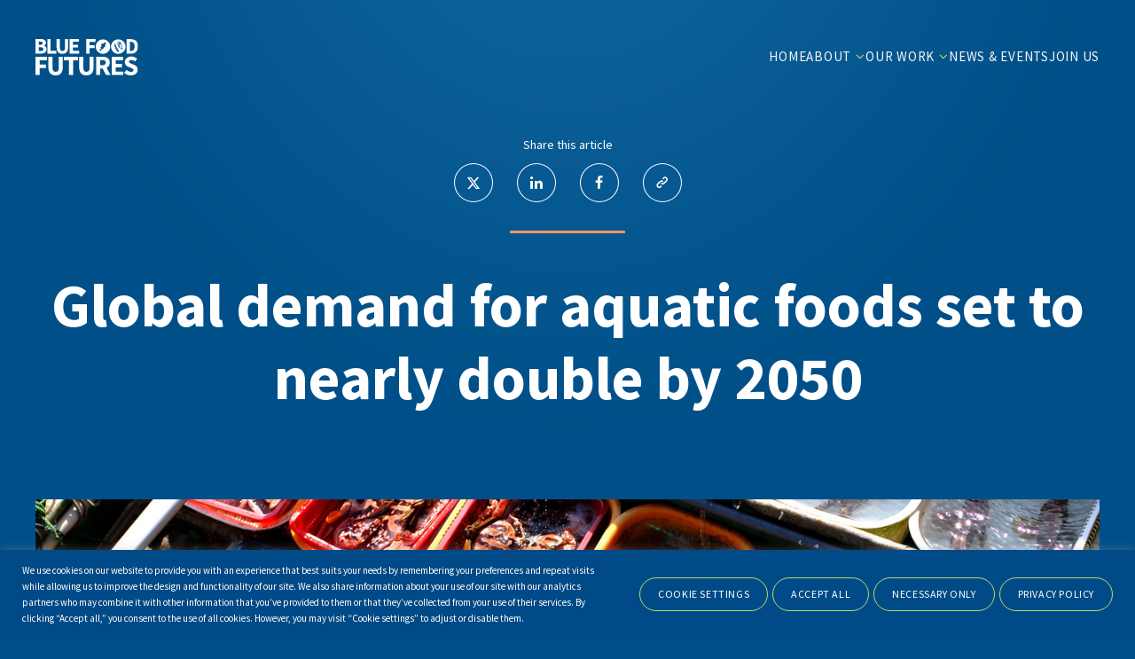

--- FILE ---
content_type: text/html; charset=UTF-8
request_url: https://bluefood.earth/news/demand-press-release/
body_size: 12190
content:
<!DOCTYPE html>
<html lang="en">
<head>
    <meta charset="UTF-8">
    <title>Global demand for aquatic foods set to nearly double by 2050 | BFFP</title>
    <meta name="viewport" content="width=device-width, initial-scale=1.0, minimum-scale=1.0, maximum-scale=5.0"/>
    <meta name="mobile-web-app-capable" content="yes">
    <meta name="format-detection" content="telephone=no">
    <meta name="theme-color" content="#004F88">
	<meta name='robots' content='index, follow, max-image-preview:large, max-snippet:-1, max-video-preview:-1' />

	<!-- This site is optimized with the Yoast SEO plugin v26.3 - https://yoast.com/wordpress/plugins/seo/ -->
	<link rel="canonical" href="https://bluefood.earth/news/demand-press-release/" />
	<meta property="og:locale" content="en_US" />
	<meta property="og:type" content="article" />
	<meta property="og:title" content="Global demand for aquatic foods set to nearly double by 2050 | BFFP" />
	<meta property="og:description" content="Improvements to aquaculture production, lower prices, and changing cultural preferences expected to drive up demand for fish, seafood and seaweed, according to new research.&nbsp; The world is likely to eat twice as much fish and aquatic foods by 2050 compared to 2015, according to a landmark review of “Blue Foods.&#8221; In a new paper published [&hellip;]" />
	<meta property="og:url" content="https://bluefood.earth/news/demand-press-release/" />
	<meta property="og:site_name" content="BFFP" />
	<meta property="article:published_time" content="2021-09-15T15:00:00+00:00" />
	<meta property="article:modified_time" content="2023-02-20T10:50:22+00:00" />
	<meta property="og:image" content="https://bluefood.earth/wp-content/uploads/7.png" />
	<meta property="og:image:width" content="1200" />
	<meta property="og:image:height" content="390" />
	<meta property="og:image:type" content="image/png" />
	<meta name="author" content="Lilli Carlsen" />
	<meta name="twitter:card" content="summary_large_image" />
	<meta name="twitter:creator" content="@BlueFoodFuture" />
	<meta name="twitter:site" content="@BlueFoodFuture" />
	<script type="application/ld+json" class="yoast-schema-graph">{"@context":"https://schema.org","@graph":[{"@type":"Article","@id":"https://bluefood.earth/news/demand-press-release/#article","isPartOf":{"@id":"https://bluefood.earth/news/demand-press-release/"},"author":{"name":"Lilli Carlsen","@id":"https://bluefood.earth/#/schema/person/c552d6c222778dc2a250591eb4ddc4c6"},"headline":"Global demand for aquatic foods set to nearly double by 2050","datePublished":"2021-09-15T15:00:00+00:00","dateModified":"2023-02-20T10:50:22+00:00","mainEntityOfPage":{"@id":"https://bluefood.earth/news/demand-press-release/"},"wordCount":818,"publisher":{"@id":"https://bluefood.earth/#organization"},"image":{"@id":"https://bluefood.earth/news/demand-press-release/#primaryimage"},"thumbnailUrl":"https://bluefood.earth/wp-content/uploads/7.png","articleSection":["News"],"inLanguage":"en-US"},{"@type":"WebPage","@id":"https://bluefood.earth/news/demand-press-release/","url":"https://bluefood.earth/news/demand-press-release/","name":"Global demand for aquatic foods set to nearly double by 2050 | BFFP","isPartOf":{"@id":"https://bluefood.earth/#website"},"primaryImageOfPage":{"@id":"https://bluefood.earth/news/demand-press-release/#primaryimage"},"image":{"@id":"https://bluefood.earth/news/demand-press-release/#primaryimage"},"thumbnailUrl":"https://bluefood.earth/wp-content/uploads/7.png","datePublished":"2021-09-15T15:00:00+00:00","dateModified":"2023-02-20T10:50:22+00:00","breadcrumb":{"@id":"https://bluefood.earth/news/demand-press-release/#breadcrumb"},"inLanguage":"en-US","potentialAction":[{"@type":"ReadAction","target":["https://bluefood.earth/news/demand-press-release/"]}]},{"@type":"ImageObject","inLanguage":"en-US","@id":"https://bluefood.earth/news/demand-press-release/#primaryimage","url":"https://bluefood.earth/wp-content/uploads/7.png","contentUrl":"https://bluefood.earth/wp-content/uploads/7.png","width":1200,"height":390,"caption":"Image Credit: McPig"},{"@type":"BreadcrumbList","@id":"https://bluefood.earth/news/demand-press-release/#breadcrumb","itemListElement":[{"@type":"ListItem","position":1,"name":"Home","item":"https://bluefood.earth/"},{"@type":"ListItem","position":2,"name":"News &amp; events","item":"https://bluefood.earth/news/"},{"@type":"ListItem","position":3,"name":"Global demand for aquatic foods set to nearly double by 2050"}]},{"@type":"WebSite","@id":"https://bluefood.earth/#website","url":"https://bluefood.earth/","name":"BFFP","description":"The Blue Food Futures Program","publisher":{"@id":"https://bluefood.earth/#organization"},"potentialAction":[{"@type":"SearchAction","target":{"@type":"EntryPoint","urlTemplate":"https://bluefood.earth/?s={search_term_string}"},"query-input":{"@type":"PropertyValueSpecification","valueRequired":true,"valueName":"search_term_string"}}],"inLanguage":"en-US"},{"@type":"Organization","@id":"https://bluefood.earth/#organization","name":"Blue Food Futures","url":"https://bluefood.earth/","logo":{"@type":"ImageObject","inLanguage":"en-US","@id":"https://bluefood.earth/#/schema/logo/image/","url":"https://bluefood.earth/wp-content/uploads/bfa-logo-blue-rgb.png","contentUrl":"https://bluefood.earth/wp-content/uploads/bfa-logo-blue-rgb.png","width":3240,"height":1800,"caption":"Blue Food Futures"},"image":{"@id":"https://bluefood.earth/#/schema/logo/image/"},"sameAs":["https://x.com/BlueFoodFuture"]},{"@type":"Person","@id":"https://bluefood.earth/#/schema/person/c552d6c222778dc2a250591eb4ddc4c6","name":"Lilli Carlsen","image":{"@type":"ImageObject","inLanguage":"en-US","@id":"https://bluefood.earth/#/schema/person/image/","url":"https://secure.gravatar.com/avatar/0036ba7d3d4b91ad6d9355f9bc0169a02b4597c9e29ced84b25f82be7f4e34a7?s=96&d=mm&r=g","contentUrl":"https://secure.gravatar.com/avatar/0036ba7d3d4b91ad6d9355f9bc0169a02b4597c9e29ced84b25f82be7f4e34a7?s=96&d=mm&r=g","caption":"Lilli Carlsen"},"url":"https://bluefood.earth/author/lillicarlsen/"}]}</script>
	<!-- / Yoast SEO plugin. -->


<style id='classic-theme-styles-inline-css' >
/*! This file is auto-generated */
.wp-block-button__link{color:#fff;background-color:#32373c;border-radius:9999px;box-shadow:none;text-decoration:none;padding:calc(.667em + 2px) calc(1.333em + 2px);font-size:1.125em}.wp-block-file__button{background:#32373c;color:#fff;text-decoration:none}
</style>
<style id='global-styles-inline-css' >
:root{--wp--preset--aspect-ratio--square: 1;--wp--preset--aspect-ratio--4-3: 4/3;--wp--preset--aspect-ratio--3-4: 3/4;--wp--preset--aspect-ratio--3-2: 3/2;--wp--preset--aspect-ratio--2-3: 2/3;--wp--preset--aspect-ratio--16-9: 16/9;--wp--preset--aspect-ratio--9-16: 9/16;--wp--preset--color--black: #000000;--wp--preset--color--cyan-bluish-gray: #abb8c3;--wp--preset--color--white: #ffffff;--wp--preset--color--pale-pink: #f78da7;--wp--preset--color--vivid-red: #cf2e2e;--wp--preset--color--luminous-vivid-orange: #ff6900;--wp--preset--color--luminous-vivid-amber: #fcb900;--wp--preset--color--light-green-cyan: #7bdcb5;--wp--preset--color--vivid-green-cyan: #00d084;--wp--preset--color--pale-cyan-blue: #8ed1fc;--wp--preset--color--vivid-cyan-blue: #0693e3;--wp--preset--color--vivid-purple: #9b51e0;--wp--preset--gradient--vivid-cyan-blue-to-vivid-purple: linear-gradient(135deg,rgba(6,147,227,1) 0%,rgb(155,81,224) 100%);--wp--preset--gradient--light-green-cyan-to-vivid-green-cyan: linear-gradient(135deg,rgb(122,220,180) 0%,rgb(0,208,130) 100%);--wp--preset--gradient--luminous-vivid-amber-to-luminous-vivid-orange: linear-gradient(135deg,rgba(252,185,0,1) 0%,rgba(255,105,0,1) 100%);--wp--preset--gradient--luminous-vivid-orange-to-vivid-red: linear-gradient(135deg,rgba(255,105,0,1) 0%,rgb(207,46,46) 100%);--wp--preset--gradient--very-light-gray-to-cyan-bluish-gray: linear-gradient(135deg,rgb(238,238,238) 0%,rgb(169,184,195) 100%);--wp--preset--gradient--cool-to-warm-spectrum: linear-gradient(135deg,rgb(74,234,220) 0%,rgb(151,120,209) 20%,rgb(207,42,186) 40%,rgb(238,44,130) 60%,rgb(251,105,98) 80%,rgb(254,248,76) 100%);--wp--preset--gradient--blush-light-purple: linear-gradient(135deg,rgb(255,206,236) 0%,rgb(152,150,240) 100%);--wp--preset--gradient--blush-bordeaux: linear-gradient(135deg,rgb(254,205,165) 0%,rgb(254,45,45) 50%,rgb(107,0,62) 100%);--wp--preset--gradient--luminous-dusk: linear-gradient(135deg,rgb(255,203,112) 0%,rgb(199,81,192) 50%,rgb(65,88,208) 100%);--wp--preset--gradient--pale-ocean: linear-gradient(135deg,rgb(255,245,203) 0%,rgb(182,227,212) 50%,rgb(51,167,181) 100%);--wp--preset--gradient--electric-grass: linear-gradient(135deg,rgb(202,248,128) 0%,rgb(113,206,126) 100%);--wp--preset--gradient--midnight: linear-gradient(135deg,rgb(2,3,129) 0%,rgb(40,116,252) 100%);--wp--preset--font-size--small: 13px;--wp--preset--font-size--medium: 20px;--wp--preset--font-size--large: 36px;--wp--preset--font-size--x-large: 42px;--wp--preset--spacing--20: 0.44rem;--wp--preset--spacing--30: 0.67rem;--wp--preset--spacing--40: 1rem;--wp--preset--spacing--50: 1.5rem;--wp--preset--spacing--60: 2.25rem;--wp--preset--spacing--70: 3.38rem;--wp--preset--spacing--80: 5.06rem;--wp--preset--shadow--natural: 6px 6px 9px rgba(0, 0, 0, 0.2);--wp--preset--shadow--deep: 12px 12px 50px rgba(0, 0, 0, 0.4);--wp--preset--shadow--sharp: 6px 6px 0px rgba(0, 0, 0, 0.2);--wp--preset--shadow--outlined: 6px 6px 0px -3px rgba(255, 255, 255, 1), 6px 6px rgba(0, 0, 0, 1);--wp--preset--shadow--crisp: 6px 6px 0px rgba(0, 0, 0, 1);}:where(.is-layout-flex){gap: 0.5em;}:where(.is-layout-grid){gap: 0.5em;}body .is-layout-flex{display: flex;}.is-layout-flex{flex-wrap: wrap;align-items: center;}.is-layout-flex > :is(*, div){margin: 0;}body .is-layout-grid{display: grid;}.is-layout-grid > :is(*, div){margin: 0;}:where(.wp-block-columns.is-layout-flex){gap: 2em;}:where(.wp-block-columns.is-layout-grid){gap: 2em;}:where(.wp-block-post-template.is-layout-flex){gap: 1.25em;}:where(.wp-block-post-template.is-layout-grid){gap: 1.25em;}.has-black-color{color: var(--wp--preset--color--black) !important;}.has-cyan-bluish-gray-color{color: var(--wp--preset--color--cyan-bluish-gray) !important;}.has-white-color{color: var(--wp--preset--color--white) !important;}.has-pale-pink-color{color: var(--wp--preset--color--pale-pink) !important;}.has-vivid-red-color{color: var(--wp--preset--color--vivid-red) !important;}.has-luminous-vivid-orange-color{color: var(--wp--preset--color--luminous-vivid-orange) !important;}.has-luminous-vivid-amber-color{color: var(--wp--preset--color--luminous-vivid-amber) !important;}.has-light-green-cyan-color{color: var(--wp--preset--color--light-green-cyan) !important;}.has-vivid-green-cyan-color{color: var(--wp--preset--color--vivid-green-cyan) !important;}.has-pale-cyan-blue-color{color: var(--wp--preset--color--pale-cyan-blue) !important;}.has-vivid-cyan-blue-color{color: var(--wp--preset--color--vivid-cyan-blue) !important;}.has-vivid-purple-color{color: var(--wp--preset--color--vivid-purple) !important;}.has-black-background-color{background-color: var(--wp--preset--color--black) !important;}.has-cyan-bluish-gray-background-color{background-color: var(--wp--preset--color--cyan-bluish-gray) !important;}.has-white-background-color{background-color: var(--wp--preset--color--white) !important;}.has-pale-pink-background-color{background-color: var(--wp--preset--color--pale-pink) !important;}.has-vivid-red-background-color{background-color: var(--wp--preset--color--vivid-red) !important;}.has-luminous-vivid-orange-background-color{background-color: var(--wp--preset--color--luminous-vivid-orange) !important;}.has-luminous-vivid-amber-background-color{background-color: var(--wp--preset--color--luminous-vivid-amber) !important;}.has-light-green-cyan-background-color{background-color: var(--wp--preset--color--light-green-cyan) !important;}.has-vivid-green-cyan-background-color{background-color: var(--wp--preset--color--vivid-green-cyan) !important;}.has-pale-cyan-blue-background-color{background-color: var(--wp--preset--color--pale-cyan-blue) !important;}.has-vivid-cyan-blue-background-color{background-color: var(--wp--preset--color--vivid-cyan-blue) !important;}.has-vivid-purple-background-color{background-color: var(--wp--preset--color--vivid-purple) !important;}.has-black-border-color{border-color: var(--wp--preset--color--black) !important;}.has-cyan-bluish-gray-border-color{border-color: var(--wp--preset--color--cyan-bluish-gray) !important;}.has-white-border-color{border-color: var(--wp--preset--color--white) !important;}.has-pale-pink-border-color{border-color: var(--wp--preset--color--pale-pink) !important;}.has-vivid-red-border-color{border-color: var(--wp--preset--color--vivid-red) !important;}.has-luminous-vivid-orange-border-color{border-color: var(--wp--preset--color--luminous-vivid-orange) !important;}.has-luminous-vivid-amber-border-color{border-color: var(--wp--preset--color--luminous-vivid-amber) !important;}.has-light-green-cyan-border-color{border-color: var(--wp--preset--color--light-green-cyan) !important;}.has-vivid-green-cyan-border-color{border-color: var(--wp--preset--color--vivid-green-cyan) !important;}.has-pale-cyan-blue-border-color{border-color: var(--wp--preset--color--pale-cyan-blue) !important;}.has-vivid-cyan-blue-border-color{border-color: var(--wp--preset--color--vivid-cyan-blue) !important;}.has-vivid-purple-border-color{border-color: var(--wp--preset--color--vivid-purple) !important;}.has-vivid-cyan-blue-to-vivid-purple-gradient-background{background: var(--wp--preset--gradient--vivid-cyan-blue-to-vivid-purple) !important;}.has-light-green-cyan-to-vivid-green-cyan-gradient-background{background: var(--wp--preset--gradient--light-green-cyan-to-vivid-green-cyan) !important;}.has-luminous-vivid-amber-to-luminous-vivid-orange-gradient-background{background: var(--wp--preset--gradient--luminous-vivid-amber-to-luminous-vivid-orange) !important;}.has-luminous-vivid-orange-to-vivid-red-gradient-background{background: var(--wp--preset--gradient--luminous-vivid-orange-to-vivid-red) !important;}.has-very-light-gray-to-cyan-bluish-gray-gradient-background{background: var(--wp--preset--gradient--very-light-gray-to-cyan-bluish-gray) !important;}.has-cool-to-warm-spectrum-gradient-background{background: var(--wp--preset--gradient--cool-to-warm-spectrum) !important;}.has-blush-light-purple-gradient-background{background: var(--wp--preset--gradient--blush-light-purple) !important;}.has-blush-bordeaux-gradient-background{background: var(--wp--preset--gradient--blush-bordeaux) !important;}.has-luminous-dusk-gradient-background{background: var(--wp--preset--gradient--luminous-dusk) !important;}.has-pale-ocean-gradient-background{background: var(--wp--preset--gradient--pale-ocean) !important;}.has-electric-grass-gradient-background{background: var(--wp--preset--gradient--electric-grass) !important;}.has-midnight-gradient-background{background: var(--wp--preset--gradient--midnight) !important;}.has-small-font-size{font-size: var(--wp--preset--font-size--small) !important;}.has-medium-font-size{font-size: var(--wp--preset--font-size--medium) !important;}.has-large-font-size{font-size: var(--wp--preset--font-size--large) !important;}.has-x-large-font-size{font-size: var(--wp--preset--font-size--x-large) !important;}
:where(.wp-block-post-template.is-layout-flex){gap: 1.25em;}:where(.wp-block-post-template.is-layout-grid){gap: 1.25em;}
:where(.wp-block-columns.is-layout-flex){gap: 2em;}:where(.wp-block-columns.is-layout-grid){gap: 2em;}
:root :where(.wp-block-pullquote){font-size: 1.5em;line-height: 1.6;}
</style>
<link rel='stylesheet' id='cookie-law-info-css' href='https://bluefood.earth/wp-content/plugins/cookie-law-info/legacy/public/css/cookie-law-info-public.css'  media='all' />
<link rel='stylesheet' id='cookie-law-info-gdpr-css' href='https://bluefood.earth/wp-content/plugins/cookie-law-info/legacy/public/css/cookie-law-info-gdpr.css'  media='all' />
<link rel='stylesheet' id='main-css' href='https://bluefood.earth/wp-content/themes/bluefood/build/main.min.css'  media='all' />
<script  src="https://bluefood.earth/wp-content/themes/bluefood/js/_jquery.js" id="jquery-js"></script>
<script  id="cookie-law-info-js-extra">
/* <![CDATA[ */
var Cli_Data = {"nn_cookie_ids":[],"cookielist":[],"non_necessary_cookies":[],"ccpaEnabled":"","ccpaRegionBased":"","ccpaBarEnabled":"","strictlyEnabled":["necessary","obligatoire"],"ccpaType":"gdpr","js_blocking":"1","custom_integration":"","triggerDomRefresh":"","secure_cookies":""};
var cli_cookiebar_settings = {"animate_speed_hide":"500","animate_speed_show":"500","background":"#004b87","border":"#b1a6a6c2","border_on":"","button_1_button_colour":"#61a229","button_1_button_hover":"#4e8221","button_1_link_colour":"#fff","button_1_as_button":"1","button_1_new_win":"","button_2_button_colour":"#333","button_2_button_hover":"#292929","button_2_link_colour":"#444","button_2_as_button":"","button_2_hidebar":"","button_3_button_colour":"#dedfe0","button_3_button_hover":"#b2b2b3","button_3_link_colour":"#333333","button_3_as_button":"1","button_3_new_win":"","button_4_button_colour":"#dedfe0","button_4_button_hover":"#b2b2b3","button_4_link_colour":"#333333","button_4_as_button":"1","button_7_button_colour":"#61a229","button_7_button_hover":"#4e8221","button_7_link_colour":"#fff","button_7_as_button":"1","button_7_new_win":"","font_family":"inherit","header_fix":"","notify_animate_hide":"1","notify_animate_show":"","notify_div_id":"#cookie-law-info-bar","notify_position_horizontal":"right","notify_position_vertical":"bottom","scroll_close":"","scroll_close_reload":"","accept_close_reload":"","reject_close_reload":"","showagain_tab":"","showagain_background":"#fff","showagain_border":"#000","showagain_div_id":"#cookie-law-info-again","showagain_x_position":"100px","text":"#ffffff","show_once_yn":"","show_once":"10000","logging_on":"","as_popup":"","popup_overlay":"1","bar_heading_text":"","cookie_bar_as":"banner","popup_showagain_position":"bottom-right","widget_position":"left"};
var log_object = {"ajax_url":"https:\/\/bluefood.earth\/wp-admin\/admin-ajax.php"};
/* ]]> */
</script>
<script  src="https://bluefood.earth/wp-content/plugins/cookie-law-info/legacy/public/js/cookie-law-info-public.js" id="cookie-law-info-js"></script>
<script type="text/plain" data-cli-class="cli-blocker-script"  data-cli-script-type="analytics" data-cli-block="true"  data-cli-element-position="head" async src="https://www.googletagmanager.com/gtag/js?id=UA-200581216-1"></script>
<script type="text/plain" data-cli-class="cli-blocker-script"  data-cli-script-type="analytics" data-cli-block="true"  data-cli-element-position="head">
window.dataLayer = window.dataLayer || [];
function gtag(){dataLayer.push(arguments);}
gtag('js', new Date());
gtag('config', 'UA-200581216-1');
</script>
		<script>
		(function(h,o,t,j,a,r){
			h.hj=h.hj||function(){(h.hj.q=h.hj.q||[]).push(arguments)};
			h._hjSettings={hjid:2661976,hjsv:5};
			a=o.getElementsByTagName('head')[0];
			r=o.createElement('script');r.async=1;
			r.src=t+h._hjSettings.hjid+j+h._hjSettings.hjsv;
			a.appendChild(r);
		})(window,document,'//static.hotjar.com/c/hotjar-','.js?sv=');
		</script>
		<link rel="icon" href="https://bluefood.earth/wp-content/uploads/cropped-BFFP-32x32.png" sizes="32x32" />
<link rel="icon" href="https://bluefood.earth/wp-content/uploads/cropped-BFFP-192x192.png" sizes="192x192" />
<link rel="apple-touch-icon" href="https://bluefood.earth/wp-content/uploads/cropped-BFFP-180x180.png" />
<meta name="msapplication-TileImage" content="https://bluefood.earth/wp-content/uploads/cropped-BFFP-270x270.png" />
		<style  id="wp-custom-css">
			
		</style>
		</head>

<body class="wp-singular post-template-default single single-post wp-theme-bluefood group-blog macos chrome ch131" data-a="https://bluefood.earth/wp-admin/admin-ajax.php">
<div id="main">
    <a href="#skip_to_content" class="button skip_to_content" tabindex="9">Skip to content</a>

    <header>
        <div class="container flex">
			<a href="https://bluefood.earth" class="logo">            <img src="//bluefood.earth/wp-content/themes/bluefood/images/logo.svg" alt="BFFP" width="116"
                 height="41">
			</a>
	        <nav class="main_menu_desktop rwd_hide"><ul><li><a href="https://bluefood.earth/">Home</a></li>
<li class="menu-item-has-children "><a href="#">About</a>
<ul class="sub-menu">
	<li><a href="https://bluefood.earth/our-program/">What we do</a></li>
	<li><a href="https://bluefood.earth/what-we-do/">Blue Food Assessment</a></li>
	<li><a href="https://bluefood.earth/our-team/">Our team</a></li>
</ul>
</li>
<li class="menu-item-has-children "><a href="#">Our Work</a>
<ul class="sub-menu">
	<li><a href="https://bluefood.earth/research/">Science</a></li>
	<li><a href="https://bluefood.earth/action/">Policy</a></li>
	<li><a href="https://bluefood.earth/fellowships/">Fellowships</a></li>
</ul>
</li>
<li class="current_page_parent "><a href="https://bluefood.earth/news/">News &amp; events</a></li>
<li><a href="https://bluefood.earth/contact/">Join us</a></li>
</ul></nav>
            <a class="open_menu rwd_show" href="javascript:;" aria-label="Open menu"></a>
            <nav id="menu">
                <div class="menu_top flex rwd_show">
                    <a class="close_menu" href="javascript:;" aria-label="Close menu"></a>
                </div>

				<ul><li><a href="https://bluefood.earth/">Home</a></li>
<li class="menu-item-has-children "><a href="#">About</a>
<ul class="sub-menu">
	<li><a href="https://bluefood.earth/our-program/">What we do</a></li>
	<li><a href="https://bluefood.earth/what-we-do/">Blue Food Assessment</a></li>
	<li><a href="https://bluefood.earth/our-team/">Our team</a></li>
</ul>
</li>
<li class="menu-item-has-children "><a href="#">Our Work</a>
<ul class="sub-menu">
	<li><a href="https://bluefood.earth/research/">Science</a></li>
	<li><a href="https://bluefood.earth/action/">Policy</a></li>
	<li><a href="https://bluefood.earth/fellowships/">Fellowships</a></li>
</ul>
</li>
<li class="current_page_parent "><a href="https://bluefood.earth/news/">News &amp; events</a></li>
<li><a href="https://bluefood.earth/contact/">Join us</a></li>
</ul>            </nav>
        </div>
    </header>

    <div id="skip_to_content"></div>
<div class="single_post">
    <section class="single_post__top">
        <div class="container single_post__top_first">
            <div class="shrs_holder">
                <small>Share this article</small>
                <ul class="shrs">
					
<li><a class="i_twtr" href="https://twitter.com/intent/tweet?url=https://bluefood.earth/news/demand-press-release/&amp;text=Global+demand+for+aquatic+foods+set+to+nearly+double+by+2050"
       title="Tweet It" target="_blank" rel="noopener"></a></li>
<li><a class="i_lnkdn" href="https://www.linkedin.com/sharing/share-offsite/?url=https://bluefood.earth/news/demand-press-release/"
       title="Share at LinkedIn" target="_blank" rel="noopener"></a></li>
<li><a class="i_fcbk" href="https://www.facebook.com/sharer.php?u=https://bluefood.earth/news/demand-press-release/&amp;quote=Global+demand+for+aquatic+foods+set+to+nearly+double+by+2050"
       title="Share at Facebook" target="_blank" rel="noopener"></a></li>
<li><a class="i_link" href="javascript:;" onclick="CopyLink()" title="Copy Link"></a></li>                </ul>
            </div>

			<h1>Global demand for aquatic foods set to nearly double by 2050</h1>

        </div>

        <div class="container is_smaller single_post__top_second">
            <div class="content last_no_spacing">
				
				
				
				            </div>
        </div>

		            <div class="container">
                <figure class="single_post__thumb">
											<img width="1200" height="390" src="https://bluefood.earth/wp-content/uploads/7.png" class="attachment-full size-full" alt="Small colorful baskets of different types of live seafood for sale at market." decoding="async" fetchpriority="high" srcset="https://bluefood.earth/wp-content/uploads/7.png 1200w, https://bluefood.earth/wp-content/uploads/7-300x98.png 300w, https://bluefood.earth/wp-content/uploads/7-768x250.png 768w, https://bluefood.earth/wp-content/uploads/7-1024x333.png 1024w" sizes="(max-width: 1200px) 100vw, 1200px" />					
					                        <figcaption>
							Image Credit: McPig                        </figcaption>
					                </figure>
            </div>
		    </section>

	        <section class="single_post__content">
            <div class="container is_smaller">
				                    <div class="single_post__author_wrap">
						                            <time datetime="2021-09-15">Published 15 Sep 2021</time>
						                    </div>
				
                <div class="content">
					
<h5 class="wp-block-heading"><em>Improvements to aquaculture production, lower prices, and changing cultural preferences expected to drive up demand for fish, seafood and seaweed, according to new research.&nbsp;</em></h5>



<p>The world is likely to eat twice as much fish and aquatic foods by 2050 compared to 2015, according to a landmark review of “Blue Foods.&#8221;</p>



<p>In a new paper published as part of a series of five initial reports in the <a href="https://bluefood.earth/what-we-do/" target="_blank" rel="noreferrer noopener">Blue Food Assessment</a> (BFA), experts projected global consumption would increase from 80 million tonnes in live weight to almost 155 million tonnes across all fish and shellfish categories in the next three decades as long as production keeps pace and real prices do not rise.&nbsp;</p>



<p>China is expected to continue to be the world’s largest fish consumer, with the majority of recent growth in demand coming from Asia. However, the authors of the paper, entitled “<em>Blue food demand across geographic and temporal scales,” </em>noted the beginning of a dietary transition in sub-Saharan Africa, where demand has grown faster than supply.&nbsp;</p>



<p>“Efforts should be taken to improve aquatic food production so that supply can match the clear demand we are seeing throughout the world for affordable, nutritious and sustainable blue foods,” said Professor <strong>Rosamond Naylor</strong>, co-lead author and Founding Director at the Center on Food Security and the Environment at Stanford University.&nbsp;</p>



<p>“Unlike improvements in the production of livestock like chicken, there is still significant room for expansion in the production of blue foods, and we are only just scratching the surface of how sustainable this can be.”&nbsp;</p>



<p>As some countries, such as China, are witnessing a growth in national incomes, demand has already begun to shift towards less environmentally sustainable blue foods such as salmon and shrimp due to changing tastes among higher income earners, yet consumption of freshwater fish and bivalves also remains strong.&nbsp;</p>



<p>The sustainability of blue food consumption will depend critically on which types of fish are eaten, and where and how they are produced, the paper notes. Future increases in demand are likely to be met almost exclusively from aquaculture, which is predominantly situated in Asia.&nbsp;</p>



<p>Improving the supply of blue foods and re-directing exports of blue foods towards domestic consumption in certain countries, such as India and Chile, could also help to address the transition towards sugary and fatty foods, as well as nutritional issues and non-communicable diseases that are emerging in developing regions.&nbsp;</p>



<p>“Given the geographic patchiness of production, trade in blue foods will likely grow. As it does, blue food exporters will need to think carefully about the trade-off between export revenues and domestic nutrition,” said Professor <strong>U. Rashid Sumaila</strong>, co-author and Canada&nbsp;Research Chair in Interdisciplinary Ocean and Fisheries Economics at the Institute for the Oceans and Fisheries, University of British Columbia.&nbsp;</p>



<p>In Nigeria, fish have traditionally been among the cheapest animal-source foods and a key source of nutrition, but limited domestic supplies and rising imports of frozen fillets have caused prices to rise in the last decade. Africa has witnessed a continent-wide increase in the import share of fish consumption from around 15 percent in 1970 to almost 40 percent in 2017, while the import share of all foods consumed is around 16 percent. </p>



<p>To build better models projecting the shifts in demand for blue foods, the authors highlighted the need to harmonize and improve data collection on the amounts and types of fish consumed at sub-national to global scales, including fish consumed out of home with increased urbanization.&nbsp;</p>



<p>“Our understanding of demand for food products is limited – consumption estimates are currently based on production and trade data, not dietary intake, and most blue food production and consumption is local,” said co-lead author <strong>Avinash Kishore</strong>, Research Fellow at the International Food Policy Research Institute (IFPRI).&nbsp;</p>



<p>The research, which is part of a series of peer-reviewed papers, also highlights that most studies of blue food demand overlook aquatic plants, seaweed, and other aquatic animals, failing to represent the true variety and diversity that is intrinsic to the sector.&nbsp;</p>



<p></p>



<p><strong>Notes for editors&nbsp;</strong></p>



<p>The full list of research papers produced as part of the Blue Food Assessment is&nbsp;<a href="https://bluefood.earth/science/" target="_blank" rel="noreferrer noopener">available online</a>. A list of the BFA leadership team is also available&nbsp;<a href="https://bluefood.earth/our-team/" target="_blank" rel="noreferrer noopener">here</a>.&nbsp;</p>



<p>For more information or to arrange interviews, contact c/o Marchmont Communications:&nbsp;</p>



<ul class="wp-block-list"><li>Donna Bowater&nbsp;</li><li>Marchmont Communications&nbsp;</li><li><a href="mailto:donna@marchmontcomms.com" target="_blank" rel="noreferrer noopener">donna@marchmontcomms.com&nbsp;</a></li><li>+61 434 635 099&nbsp;</li><li>+44 7929 212 534&nbsp;</li></ul>



<p><strong>About the Blue Food Assessment&nbsp;</strong></p>



<p>The&nbsp;<a href="https://bluefood.earth/what-we-do/" target="_blank" rel="noreferrer noopener">Blue Food Assessment&nbsp;</a>(BFA) is an international joint initiative bringing together over 100 scientists from more than 25 institutions. Led by the&nbsp;<a href="https://www.stockholmresilience.org/" target="_blank" rel="noreferrer noopener">Stockholm Resilience Centre&nbsp;</a>at Stockholm University, the<a href="https://oceansolutions.stanford.edu/" target="_blank" rel="noreferrer noopener">&nbsp;Center for Ocean Solutions</a>&nbsp;and the&nbsp;<a href="https://fse.fsi.stanford.edu/" target="_blank" rel="noreferrer noopener">Center on Food Security and the Environment&nbsp;</a>at Stanford University, and&nbsp;<a href="https://eatforum.org/" target="_blank" rel="noreferrer noopener">EAT</a>, the Blue Food Assessment supports decision-makers in evaluating trade-offs and implementing solutions to build healthy, equitable and sustainable food systems.</p>
                </div>
            </div>
        </section>
	</div>

</div>
<footer>
    <div class="container">
        <div class="footer_top">
            <div class="footer_top__info">
				                    <figure class="footer_top__logo">
                        <img src="https://bluefood.earth/wp-content/uploads/Frame-1.svg"
                                                          alt=""
                                                          height="61"
                                                          width="172">
                    </figure>
								                    <div class="f_text"><p><em>Blue Food Futures is an endorsed program under the UN Decade of Ocean Science for Sustainable Development.</em></p>
<a href="/contact/" class="button">Join us</a>
</div>
				            </div>
            <nav class="rwd_hide">
				<ul><li><a href="https://bluefood.earth/our-program/">What we do</a></li>
<li><a href="https://bluefood.earth/our-team/">Our team</a></li>
<li><a href="https://bluefood.earth/contact/">Contact</a></li>
<li><a href="https://bluefood.earth/policy/">Policy</a></li>
<li><a href="https://bluefood.earth/research/">Science</a></li>
<li class="current_page_parent "><a href="https://bluefood.earth/news/">News &amp; events</a></li>
</ul>            </nav>
            <div>
				                    <div class="footer_top__partners">
						                            <figure><img src="https://bluefood.earth/wp-content/uploads/UN-LOGO.svg"
                                         alt="" loading="lazy"
                                         decoding="async"></figure>
						                    </div>
				            </div>

        </div>
        <div class="footer__so_me">
			<ul class="so_me"><li><a href="https://twitter.com/BlueFoodFutures" class="i_twtr" target="_blank" rel="noopener" aria-label="twitter"></a></li><li><a href="https://www.linkedin.com/company/blue-food-futures" class="i_lnkdn" target="_blank" rel="noopener" aria-label="linkedin"></a></li></ul>        </div>
        <div class="footer_bottom">
            <nav>
				<ul class="flex__rwd"><li><a target="_blank" href="https://www.stanford.edu/site/terms/">Terms of Use</a></li>
<li><a target="_blank" href="https://www.stanford.edu/site/privacy/">Privacy and Cookies</a></li>
<li><a target="_blank" href="https://uit.stanford.edu/GDPR-Policy">GDPR</a></li>
</ul>            </nav>
            <div class="copy_right">Copyright © 2025 Blue Food Futures</div>
        </div>
    </div>
</footer>

<script type="speculationrules">
{"prefetch":[{"source":"document","where":{"and":[{"href_matches":"\/*"},{"not":{"href_matches":["\/wp-*.php","\/wp-admin\/*","\/wp-content\/uploads\/*","\/wp-content\/*","\/wp-content\/plugins\/*","\/wp-content\/themes\/bluefood\/*","\/*\\?(.+)"]}},{"not":{"selector_matches":"a[rel~=\"nofollow\"]"}},{"not":{"selector_matches":".no-prefetch, .no-prefetch a"}}]},"eagerness":"conservative"}]}
</script>
<!--googleoff: all--><div id="cookie-law-info-bar" data-nosnippet="true"><span><div class="cli-bar-container cli-style-v2"><div class="cli-bar-message">We use cookies on our website to provide you with an experience that best suits your needs by remembering your preferences and repeat visits while allowing us to improve the design and functionality of our site. We also share information about your use of our site with our analytics partners who may combine it with other information that you’ve provided to them or that they’ve collected from your use of their services. By clicking “Accept all,” you consent to the use of all cookies. However, you may visit “Cookie settings” to adjust or disable them.</div><div class="cli-bar-btn_container"><a role='button' class="medium cli-plugin-button cli-plugin-main-button cli_settings_button">Cookie Settings</a><a id="wt-cli-accept-all-btn" role='button' data-cli_action="accept_all" class="wt-cli-element medium cli-plugin-button wt-cli-accept-all-btn cookie_action_close_header cli_action_button">Accept All</a><a role='button' id="cookie_action_close_header_reject" class="medium cli-plugin-button cli-plugin-main-button cookie_action_close_header_reject cli_action_button wt-cli-reject-btn" data-cli_action="reject">Necessary only</a><a href="https://www.stanford.edu/site/privacy/" id="CONSTANT_OPEN_URL" target="_blank" class="cli-plugin-main-link">Privacy policy</a></div></div></span></div><div id="cookie-law-info-again" data-nosnippet="true"><span id="cookie_hdr_showagain">Manage consent</span></div><div class="cli-modal" data-nosnippet="true" id="cliSettingsPopup" tabindex="-1" role="dialog" aria-labelledby="cliSettingsPopup" aria-hidden="true">
  <div class="cli-modal-dialog" role="document">
	<div class="cli-modal-content cli-bar-popup">
		  <button type="button" class="cli-modal-close" id="cliModalClose">
			<svg class="" viewBox="0 0 24 24"><path d="M19 6.41l-1.41-1.41-5.59 5.59-5.59-5.59-1.41 1.41 5.59 5.59-5.59 5.59 1.41 1.41 5.59-5.59 5.59 5.59 1.41-1.41-5.59-5.59z"></path><path d="M0 0h24v24h-24z" fill="none"></path></svg>
			<span class="wt-cli-sr-only">Close</span>
		  </button>
		  <div class="cli-modal-body">
			<div class="cli-container-fluid cli-tab-container">
	<div class="cli-row">
		<div class="cli-col-12 cli-align-items-stretch cli-px-0">
			<div class="cli-privacy-overview">
				<h4>Privacy Overview</h4>				<div class="cli-privacy-content">
					<div class="cli-privacy-content-text">This website uses cookies to improve your experience while you navigate through the website. Out of these, the cookies that are categorized as necessary are stored on your browser as they are essential for the working of basic functionalities of the website. We also use third-party cookies that help us analyze and understand how you use this website. These cookies will be stored in your browser only with your consent. You also have the option to opt-out of these cookies. But opting out of some of these cookies may affect your browsing experience.</div>
				</div>
				<a class="cli-privacy-readmore" aria-label="Show more" role="button" data-readmore-text="Show more" data-readless-text="Show less"></a>			</div>
		</div>
		<div class="cli-col-12 cli-align-items-stretch cli-px-0 cli-tab-section-container">
												<div class="cli-tab-section">
						<div class="cli-tab-header">
							<a role="button" tabindex="0" class="cli-nav-link cli-settings-mobile" data-target="necessary" data-toggle="cli-toggle-tab">
								Necessary							</a>
															<div class="wt-cli-necessary-checkbox">
									<input type="checkbox" class="cli-user-preference-checkbox"  id="wt-cli-checkbox-necessary" data-id="checkbox-necessary" checked="checked"  />
									<label class="form-check-label" for="wt-cli-checkbox-necessary">Necessary</label>
								</div>
								<span class="cli-necessary-caption">Always Enabled</span>
													</div>
						<div class="cli-tab-content">
							<div class="cli-tab-pane cli-fade" data-id="necessary">
								<div class="wt-cli-cookie-description">
									Necessary cookies are absolutely essential for the website to function properly. These cookies ensure basic functionalities and security features of the website, anonymously.
<table class="cookielawinfo-row-cat-table cookielawinfo-winter"><thead><tr><th class="cookielawinfo-column-1">Cookie</th><th class="cookielawinfo-column-3">Duration</th><th class="cookielawinfo-column-4">Description</th></tr></thead><tbody><tr class="cookielawinfo-row"><td class="cookielawinfo-column-1">cookielawinfo-checkbox-analytics</td><td class="cookielawinfo-column-3">11 months</td><td class="cookielawinfo-column-4">This cookie is set by GDPR Cookie Consent plugin. The cookie is used to store the user consent for the cookies in the category "Analytics".</td></tr><tr class="cookielawinfo-row"><td class="cookielawinfo-column-1">cookielawinfo-checkbox-functional</td><td class="cookielawinfo-column-3">11 months</td><td class="cookielawinfo-column-4">The cookie is set by GDPR cookie consent to record the user consent for the cookies in the category "Functional".</td></tr><tr class="cookielawinfo-row"><td class="cookielawinfo-column-1">cookielawinfo-checkbox-necessary</td><td class="cookielawinfo-column-3">11 months</td><td class="cookielawinfo-column-4">This cookie is set by GDPR Cookie Consent plugin. The cookies is used to store the user consent for the cookies in the category "Necessary".</td></tr><tr class="cookielawinfo-row"><td class="cookielawinfo-column-1">cookielawinfo-checkbox-others</td><td class="cookielawinfo-column-3">11 months</td><td class="cookielawinfo-column-4">This cookie is set by GDPR Cookie Consent plugin. The cookie is used to store the user consent for the cookies in the category "Other.</td></tr><tr class="cookielawinfo-row"><td class="cookielawinfo-column-1">cookielawinfo-checkbox-performance</td><td class="cookielawinfo-column-3">11 months</td><td class="cookielawinfo-column-4">This cookie is set by GDPR Cookie Consent plugin. The cookie is used to store the user consent for the cookies in the category "Performance".</td></tr><tr class="cookielawinfo-row"><td class="cookielawinfo-column-1">viewed_cookie_policy</td><td class="cookielawinfo-column-3">11 months</td><td class="cookielawinfo-column-4">The cookie is set by the GDPR Cookie Consent plugin and is used to store whether or not user has consented to the use of cookies. It does not store any personal data.</td></tr></tbody></table>								</div>
							</div>
						</div>
					</div>
																	<div class="cli-tab-section">
						<div class="cli-tab-header">
							<a role="button" tabindex="0" class="cli-nav-link cli-settings-mobile" data-target="functional" data-toggle="cli-toggle-tab">
								Functional							</a>
															<div class="cli-switch">
									<input type="checkbox" id="wt-cli-checkbox-functional" class="cli-user-preference-checkbox"  data-id="checkbox-functional" />
									<label for="wt-cli-checkbox-functional" class="cli-slider" data-cli-enable="Enabled" data-cli-disable="Disabled"><span class="wt-cli-sr-only">Functional</span></label>
								</div>
													</div>
						<div class="cli-tab-content">
							<div class="cli-tab-pane cli-fade" data-id="functional">
								<div class="wt-cli-cookie-description">
									Functional cookies help to perform certain functionalities like sharing the content of the website on social media platforms, collect feedbacks, and other third-party features.
								</div>
							</div>
						</div>
					</div>
																	<div class="cli-tab-section">
						<div class="cli-tab-header">
							<a role="button" tabindex="0" class="cli-nav-link cli-settings-mobile" data-target="performance" data-toggle="cli-toggle-tab">
								Performance							</a>
															<div class="cli-switch">
									<input type="checkbox" id="wt-cli-checkbox-performance" class="cli-user-preference-checkbox"  data-id="checkbox-performance" />
									<label for="wt-cli-checkbox-performance" class="cli-slider" data-cli-enable="Enabled" data-cli-disable="Disabled"><span class="wt-cli-sr-only">Performance</span></label>
								</div>
													</div>
						<div class="cli-tab-content">
							<div class="cli-tab-pane cli-fade" data-id="performance">
								<div class="wt-cli-cookie-description">
									Performance cookies are used to understand and analyze the key performance indexes of the website which helps in delivering a better user experience for the visitors.
								</div>
							</div>
						</div>
					</div>
																	<div class="cli-tab-section">
						<div class="cli-tab-header">
							<a role="button" tabindex="0" class="cli-nav-link cli-settings-mobile" data-target="analytics" data-toggle="cli-toggle-tab">
								Analytics							</a>
															<div class="cli-switch">
									<input type="checkbox" id="wt-cli-checkbox-analytics" class="cli-user-preference-checkbox"  data-id="checkbox-analytics" />
									<label for="wt-cli-checkbox-analytics" class="cli-slider" data-cli-enable="Enabled" data-cli-disable="Disabled"><span class="wt-cli-sr-only">Analytics</span></label>
								</div>
													</div>
						<div class="cli-tab-content">
							<div class="cli-tab-pane cli-fade" data-id="analytics">
								<div class="wt-cli-cookie-description">
									Analytical cookies are used to understand how visitors interact with the website. These cookies help provide information on metrics the number of visitors, bounce rate, traffic source, etc.
								</div>
							</div>
						</div>
					</div>
																	<div class="cli-tab-section">
						<div class="cli-tab-header">
							<a role="button" tabindex="0" class="cli-nav-link cli-settings-mobile" data-target="advertisement" data-toggle="cli-toggle-tab">
								Advertisement							</a>
															<div class="cli-switch">
									<input type="checkbox" id="wt-cli-checkbox-advertisement" class="cli-user-preference-checkbox"  data-id="checkbox-advertisement" />
									<label for="wt-cli-checkbox-advertisement" class="cli-slider" data-cli-enable="Enabled" data-cli-disable="Disabled"><span class="wt-cli-sr-only">Advertisement</span></label>
								</div>
													</div>
						<div class="cli-tab-content">
							<div class="cli-tab-pane cli-fade" data-id="advertisement">
								<div class="wt-cli-cookie-description">
									Advertisement cookies are used to provide visitors with relevant ads and marketing campaigns. These cookies track visitors across websites and collect information to provide customized ads.
								</div>
							</div>
						</div>
					</div>
																	<div class="cli-tab-section">
						<div class="cli-tab-header">
							<a role="button" tabindex="0" class="cli-nav-link cli-settings-mobile" data-target="others" data-toggle="cli-toggle-tab">
								Others							</a>
															<div class="cli-switch">
									<input type="checkbox" id="wt-cli-checkbox-others" class="cli-user-preference-checkbox"  data-id="checkbox-others" />
									<label for="wt-cli-checkbox-others" class="cli-slider" data-cli-enable="Enabled" data-cli-disable="Disabled"><span class="wt-cli-sr-only">Others</span></label>
								</div>
													</div>
						<div class="cli-tab-content">
							<div class="cli-tab-pane cli-fade" data-id="others">
								<div class="wt-cli-cookie-description">
									Other uncategorized cookies are those that are being analyzed and have not been classified into a category as yet.
								</div>
							</div>
						</div>
					</div>
										</div>
	</div>
</div>
		  </div>
		  <div class="cli-modal-footer">
			<div class="wt-cli-element cli-container-fluid cli-tab-container">
				<div class="cli-row">
					<div class="cli-col-12 cli-align-items-stretch cli-px-0">
						<div class="cli-tab-footer wt-cli-privacy-overview-actions">
						
															<a id="wt-cli-privacy-save-btn" role="button" tabindex="0" data-cli-action="accept" class="wt-cli-privacy-btn cli_setting_save_button wt-cli-privacy-accept-btn cli-btn">SAVE &amp; ACCEPT</a>
													</div>
						
					</div>
				</div>
			</div>
		</div>
	</div>
  </div>
</div>
<div class="cli-modal-backdrop cli-fade cli-settings-overlay"></div>
<div class="cli-modal-backdrop cli-fade cli-popupbar-overlay"></div>
<!--googleon: all--><link rel='stylesheet' id='cookie-law-info-table-css' href='https://bluefood.earth/wp-content/plugins/cookie-law-info/legacy/public/css/cookie-law-info-table.css'  media='all' />
<script  src="https://bluefood.earth/wp-includes/js/dist/hooks.min.js" id="wp-hooks-js"></script>
<script  src="https://bluefood.earth/wp-includes/js/dist/i18n.min.js" id="wp-i18n-js"></script>
<script  id="wp-i18n-js-after">
/* <![CDATA[ */
wp.i18n.setLocaleData( { 'text direction\u0004ltr': [ 'ltr' ] } );
/* ]]> */
</script>
<script  src="https://bluefood.earth/wp-content/plugins/contact-form-7/includes/swv/js/index.js" id="swv-js"></script>
<script  id="contact-form-7-js-before">
/* <![CDATA[ */
var wpcf7 = {
    "api": {
        "root": "https:\/\/bluefood.earth\/wp-json\/",
        "namespace": "contact-form-7\/v1"
    },
    "cached": 1
};
/* ]]> */
</script>
<script  src="https://bluefood.earth/wp-content/plugins/contact-form-7/includes/js/index.js" id="contact-form-7-js"></script>
<script  src="https://bluefood.earth/wp-content/themes/bluefood/build/main.min.js" id="main-js"></script>
<script  src="https://www.google.com/recaptcha/api.js?render=6LdCsa4hAAAAANwgsUS7PKdpvmUq_OmE46R5HBIx" id="google-recaptcha-js"></script>
<script  src="https://bluefood.earth/wp-includes/js/dist/vendor/wp-polyfill.min.js" id="wp-polyfill-js"></script>
<script  id="wpcf7-recaptcha-js-before">
/* <![CDATA[ */
var wpcf7_recaptcha = {
    "sitekey": "6LdCsa4hAAAAANwgsUS7PKdpvmUq_OmE46R5HBIx",
    "actions": {
        "homepage": "homepage",
        "contactform": "contactform"
    }
};
/* ]]> */
</script>
<script  src="https://bluefood.earth/wp-content/plugins/contact-form-7/modules/recaptcha/index.js" id="wpcf7-recaptcha-js"></script>

<script>(function(){function c(){var b=a.contentDocument||a.contentWindow.document;if(b){var d=b.createElement('script');d.innerHTML="window.__CF$cv$params={r:'99f6485a29be52f1',t:'MTc2MzI4ODcwOC4wMDAwMDA='};var a=document.createElement('script');a.nonce='';a.src='/cdn-cgi/challenge-platform/scripts/jsd/main.js';document.getElementsByTagName('head')[0].appendChild(a);";b.getElementsByTagName('head')[0].appendChild(d)}}if(document.body){var a=document.createElement('iframe');a.height=1;a.width=1;a.style.position='absolute';a.style.top=0;a.style.left=0;a.style.border='none';a.style.visibility='hidden';document.body.appendChild(a);if('loading'!==document.readyState)c();else if(window.addEventListener)document.addEventListener('DOMContentLoaded',c);else{var e=document.onreadystatechange||function(){};document.onreadystatechange=function(b){e(b);'loading'!==document.readyState&&(document.onreadystatechange=e,c())}}}})();</script></body>
</html>


--- FILE ---
content_type: text/html; charset=utf-8
request_url: https://www.google.com/recaptcha/api2/anchor?ar=1&k=6LdCsa4hAAAAANwgsUS7PKdpvmUq_OmE46R5HBIx&co=aHR0cHM6Ly9ibHVlZm9vZC5lYXJ0aDo0NDM.&hl=en&v=TkacYOdEJbdB_JjX802TMer9&size=invisible&anchor-ms=20000&execute-ms=15000&cb=k12s1h966co1
body_size: 44992
content:
<!DOCTYPE HTML><html dir="ltr" lang="en"><head><meta http-equiv="Content-Type" content="text/html; charset=UTF-8">
<meta http-equiv="X-UA-Compatible" content="IE=edge">
<title>reCAPTCHA</title>
<style type="text/css">
/* cyrillic-ext */
@font-face {
  font-family: 'Roboto';
  font-style: normal;
  font-weight: 400;
  src: url(//fonts.gstatic.com/s/roboto/v18/KFOmCnqEu92Fr1Mu72xKKTU1Kvnz.woff2) format('woff2');
  unicode-range: U+0460-052F, U+1C80-1C8A, U+20B4, U+2DE0-2DFF, U+A640-A69F, U+FE2E-FE2F;
}
/* cyrillic */
@font-face {
  font-family: 'Roboto';
  font-style: normal;
  font-weight: 400;
  src: url(//fonts.gstatic.com/s/roboto/v18/KFOmCnqEu92Fr1Mu5mxKKTU1Kvnz.woff2) format('woff2');
  unicode-range: U+0301, U+0400-045F, U+0490-0491, U+04B0-04B1, U+2116;
}
/* greek-ext */
@font-face {
  font-family: 'Roboto';
  font-style: normal;
  font-weight: 400;
  src: url(//fonts.gstatic.com/s/roboto/v18/KFOmCnqEu92Fr1Mu7mxKKTU1Kvnz.woff2) format('woff2');
  unicode-range: U+1F00-1FFF;
}
/* greek */
@font-face {
  font-family: 'Roboto';
  font-style: normal;
  font-weight: 400;
  src: url(//fonts.gstatic.com/s/roboto/v18/KFOmCnqEu92Fr1Mu4WxKKTU1Kvnz.woff2) format('woff2');
  unicode-range: U+0370-0377, U+037A-037F, U+0384-038A, U+038C, U+038E-03A1, U+03A3-03FF;
}
/* vietnamese */
@font-face {
  font-family: 'Roboto';
  font-style: normal;
  font-weight: 400;
  src: url(//fonts.gstatic.com/s/roboto/v18/KFOmCnqEu92Fr1Mu7WxKKTU1Kvnz.woff2) format('woff2');
  unicode-range: U+0102-0103, U+0110-0111, U+0128-0129, U+0168-0169, U+01A0-01A1, U+01AF-01B0, U+0300-0301, U+0303-0304, U+0308-0309, U+0323, U+0329, U+1EA0-1EF9, U+20AB;
}
/* latin-ext */
@font-face {
  font-family: 'Roboto';
  font-style: normal;
  font-weight: 400;
  src: url(//fonts.gstatic.com/s/roboto/v18/KFOmCnqEu92Fr1Mu7GxKKTU1Kvnz.woff2) format('woff2');
  unicode-range: U+0100-02BA, U+02BD-02C5, U+02C7-02CC, U+02CE-02D7, U+02DD-02FF, U+0304, U+0308, U+0329, U+1D00-1DBF, U+1E00-1E9F, U+1EF2-1EFF, U+2020, U+20A0-20AB, U+20AD-20C0, U+2113, U+2C60-2C7F, U+A720-A7FF;
}
/* latin */
@font-face {
  font-family: 'Roboto';
  font-style: normal;
  font-weight: 400;
  src: url(//fonts.gstatic.com/s/roboto/v18/KFOmCnqEu92Fr1Mu4mxKKTU1Kg.woff2) format('woff2');
  unicode-range: U+0000-00FF, U+0131, U+0152-0153, U+02BB-02BC, U+02C6, U+02DA, U+02DC, U+0304, U+0308, U+0329, U+2000-206F, U+20AC, U+2122, U+2191, U+2193, U+2212, U+2215, U+FEFF, U+FFFD;
}
/* cyrillic-ext */
@font-face {
  font-family: 'Roboto';
  font-style: normal;
  font-weight: 500;
  src: url(//fonts.gstatic.com/s/roboto/v18/KFOlCnqEu92Fr1MmEU9fCRc4AMP6lbBP.woff2) format('woff2');
  unicode-range: U+0460-052F, U+1C80-1C8A, U+20B4, U+2DE0-2DFF, U+A640-A69F, U+FE2E-FE2F;
}
/* cyrillic */
@font-face {
  font-family: 'Roboto';
  font-style: normal;
  font-weight: 500;
  src: url(//fonts.gstatic.com/s/roboto/v18/KFOlCnqEu92Fr1MmEU9fABc4AMP6lbBP.woff2) format('woff2');
  unicode-range: U+0301, U+0400-045F, U+0490-0491, U+04B0-04B1, U+2116;
}
/* greek-ext */
@font-face {
  font-family: 'Roboto';
  font-style: normal;
  font-weight: 500;
  src: url(//fonts.gstatic.com/s/roboto/v18/KFOlCnqEu92Fr1MmEU9fCBc4AMP6lbBP.woff2) format('woff2');
  unicode-range: U+1F00-1FFF;
}
/* greek */
@font-face {
  font-family: 'Roboto';
  font-style: normal;
  font-weight: 500;
  src: url(//fonts.gstatic.com/s/roboto/v18/KFOlCnqEu92Fr1MmEU9fBxc4AMP6lbBP.woff2) format('woff2');
  unicode-range: U+0370-0377, U+037A-037F, U+0384-038A, U+038C, U+038E-03A1, U+03A3-03FF;
}
/* vietnamese */
@font-face {
  font-family: 'Roboto';
  font-style: normal;
  font-weight: 500;
  src: url(//fonts.gstatic.com/s/roboto/v18/KFOlCnqEu92Fr1MmEU9fCxc4AMP6lbBP.woff2) format('woff2');
  unicode-range: U+0102-0103, U+0110-0111, U+0128-0129, U+0168-0169, U+01A0-01A1, U+01AF-01B0, U+0300-0301, U+0303-0304, U+0308-0309, U+0323, U+0329, U+1EA0-1EF9, U+20AB;
}
/* latin-ext */
@font-face {
  font-family: 'Roboto';
  font-style: normal;
  font-weight: 500;
  src: url(//fonts.gstatic.com/s/roboto/v18/KFOlCnqEu92Fr1MmEU9fChc4AMP6lbBP.woff2) format('woff2');
  unicode-range: U+0100-02BA, U+02BD-02C5, U+02C7-02CC, U+02CE-02D7, U+02DD-02FF, U+0304, U+0308, U+0329, U+1D00-1DBF, U+1E00-1E9F, U+1EF2-1EFF, U+2020, U+20A0-20AB, U+20AD-20C0, U+2113, U+2C60-2C7F, U+A720-A7FF;
}
/* latin */
@font-face {
  font-family: 'Roboto';
  font-style: normal;
  font-weight: 500;
  src: url(//fonts.gstatic.com/s/roboto/v18/KFOlCnqEu92Fr1MmEU9fBBc4AMP6lQ.woff2) format('woff2');
  unicode-range: U+0000-00FF, U+0131, U+0152-0153, U+02BB-02BC, U+02C6, U+02DA, U+02DC, U+0304, U+0308, U+0329, U+2000-206F, U+20AC, U+2122, U+2191, U+2193, U+2212, U+2215, U+FEFF, U+FFFD;
}
/* cyrillic-ext */
@font-face {
  font-family: 'Roboto';
  font-style: normal;
  font-weight: 900;
  src: url(//fonts.gstatic.com/s/roboto/v18/KFOlCnqEu92Fr1MmYUtfCRc4AMP6lbBP.woff2) format('woff2');
  unicode-range: U+0460-052F, U+1C80-1C8A, U+20B4, U+2DE0-2DFF, U+A640-A69F, U+FE2E-FE2F;
}
/* cyrillic */
@font-face {
  font-family: 'Roboto';
  font-style: normal;
  font-weight: 900;
  src: url(//fonts.gstatic.com/s/roboto/v18/KFOlCnqEu92Fr1MmYUtfABc4AMP6lbBP.woff2) format('woff2');
  unicode-range: U+0301, U+0400-045F, U+0490-0491, U+04B0-04B1, U+2116;
}
/* greek-ext */
@font-face {
  font-family: 'Roboto';
  font-style: normal;
  font-weight: 900;
  src: url(//fonts.gstatic.com/s/roboto/v18/KFOlCnqEu92Fr1MmYUtfCBc4AMP6lbBP.woff2) format('woff2');
  unicode-range: U+1F00-1FFF;
}
/* greek */
@font-face {
  font-family: 'Roboto';
  font-style: normal;
  font-weight: 900;
  src: url(//fonts.gstatic.com/s/roboto/v18/KFOlCnqEu92Fr1MmYUtfBxc4AMP6lbBP.woff2) format('woff2');
  unicode-range: U+0370-0377, U+037A-037F, U+0384-038A, U+038C, U+038E-03A1, U+03A3-03FF;
}
/* vietnamese */
@font-face {
  font-family: 'Roboto';
  font-style: normal;
  font-weight: 900;
  src: url(//fonts.gstatic.com/s/roboto/v18/KFOlCnqEu92Fr1MmYUtfCxc4AMP6lbBP.woff2) format('woff2');
  unicode-range: U+0102-0103, U+0110-0111, U+0128-0129, U+0168-0169, U+01A0-01A1, U+01AF-01B0, U+0300-0301, U+0303-0304, U+0308-0309, U+0323, U+0329, U+1EA0-1EF9, U+20AB;
}
/* latin-ext */
@font-face {
  font-family: 'Roboto';
  font-style: normal;
  font-weight: 900;
  src: url(//fonts.gstatic.com/s/roboto/v18/KFOlCnqEu92Fr1MmYUtfChc4AMP6lbBP.woff2) format('woff2');
  unicode-range: U+0100-02BA, U+02BD-02C5, U+02C7-02CC, U+02CE-02D7, U+02DD-02FF, U+0304, U+0308, U+0329, U+1D00-1DBF, U+1E00-1E9F, U+1EF2-1EFF, U+2020, U+20A0-20AB, U+20AD-20C0, U+2113, U+2C60-2C7F, U+A720-A7FF;
}
/* latin */
@font-face {
  font-family: 'Roboto';
  font-style: normal;
  font-weight: 900;
  src: url(//fonts.gstatic.com/s/roboto/v18/KFOlCnqEu92Fr1MmYUtfBBc4AMP6lQ.woff2) format('woff2');
  unicode-range: U+0000-00FF, U+0131, U+0152-0153, U+02BB-02BC, U+02C6, U+02DA, U+02DC, U+0304, U+0308, U+0329, U+2000-206F, U+20AC, U+2122, U+2191, U+2193, U+2212, U+2215, U+FEFF, U+FFFD;
}

</style>
<link rel="stylesheet" type="text/css" href="https://www.gstatic.com/recaptcha/releases/TkacYOdEJbdB_JjX802TMer9/styles__ltr.css">
<script nonce="bLdNbUlsgINVC5eGhxNAgA" type="text/javascript">window['__recaptcha_api'] = 'https://www.google.com/recaptcha/api2/';</script>
<script type="text/javascript" src="https://www.gstatic.com/recaptcha/releases/TkacYOdEJbdB_JjX802TMer9/recaptcha__en.js" nonce="bLdNbUlsgINVC5eGhxNAgA">
      
    </script></head>
<body><div id="rc-anchor-alert" class="rc-anchor-alert"></div>
<input type="hidden" id="recaptcha-token" value="[base64]">
<script type="text/javascript" nonce="bLdNbUlsgINVC5eGhxNAgA">
      recaptcha.anchor.Main.init("[\x22ainput\x22,[\x22bgdata\x22,\x22\x22,\[base64]/[base64]/MjU1Ok4/NToyKSlyZXR1cm4gZmFsc2U7cmV0dXJuKHE9eShtLChtLnBmPUssTj80MDI6MCkpLFYoMCxtLG0uUyksbS51KS5wdXNoKFtxVSxxLE4/[base64]/[base64]/[base64]/[base64]/[base64]/[base64]/[base64]\\u003d\\u003d\x22,\[base64]\\u003d\x22,\x22QTLCnwTCicK1WVIIw4BJwqp9L8OWJHB8w4HDm8Kkw5osw5vDnG/[base64]/[base64]/DrRo8U8KyM2bClEFWDwUKwrJ6T2UiTcKcDndZQVN0YG1gWBo/LMOlAgVTwq3DvlrDpsKTw68Aw4LDqgPDqFlLZsKew7/CiVwVAsK+LmfCq8OVwp8Dw6vCsGsEwq7Ch8Ogw6LDh8O1IMKUwr/[base64]/[base64]/w7zDjS7DocK4w5ItP8OEE3rDkGl5wqI7ZsOLKChuSsOOwpZ2C3vChmbDjV3CkDPCkS5iwogPw57DoiXChCghw75uwp/CmUvDpcK9elHCm3fDl8Oiw6fDnMKqOjjDl8KFw6Z+wqzDm8K+worDmyZ3ahEKw54Rw6lzSVDCkSJcwrfCjcOhIGkfWMKxw7vCtlknw6chVcOdwoQUZ07CsHnDoMOsScKEeWYLUMKnwoQvw4DCtSdsLX4CXSs6wo7Cul0ew6tuwoF7NhnDgMOvwr/[base64]/TsO6w7BkZsOOSkjCmm0ff8KywojDtmvDo8KqID4kLjPCvx96w787RcKUw4bDshN2wrYnwpXDvijCj3zComvDg8KAwq5wN8KJD8KVw5hcwqTDgyrDrsK/w7vDu8OwGcKzZMOoBTApwozCvBPCkDHDpnhGw69yw4rCu8OVw7l0AcK3dMOxw5/[base64]/[base64]/DqGQiwprCkcO/M2XCgGzDqsKqEMObSVjDqsONMzMsRkJHUH1ewqvCgAPCnS17w5HCrQrCr259JcKywqPDlG/DsFEhw5bCmsOyEgzCu8O4WsKEAVAlKR/DugxKwoFTwqDDvS3Dlikjw6DDtsO2Q8K5M8Kow5TDvcK8w7wuH8ONNMKyIXHCo1rCnEIvVgDCrsO/wrAhcXAjw57DpGwFJyfCnQgiNsK1BHZbw5vCjyjCu0chw6l3wqsPNRjDvsKmLFshIiJzw5zDpSRxwpPDpcKJfT3Ch8Kuw7TDkEDDpFHDjMKBwpzCvMONw7c0ccKmwp/Ch0/DoEHCrHrDsiR9wo82w5zCiEzCkho8WsOZesK1wqFKw55IIR7CrA5Tw5xLXsKhbxRgw5Z6wqBZwqI8w5PDnsOZwpjDocKWwoJ/w5t/w63CkMKLQmPDq8ObK8Oxw6h9YcK7fD0aw4Zdw5jCscKvEiZGw7F2w53CghMXw7hWPXBbGMKQWxDDg8Obw73DsUjCq0YKa04aIsKYFsKlwrPDvThJYUbCuMO5I8OsXl1JNgtow6jCrkoRT38Gw5jDssOBw5lNw7vDtHoBZgQPw6vDiDgZwqPDk8ORw5MIw48TEH/[base64]/wp/ClcOLw4g0w49twprCqMKpICLDrXjCp8OewowGw7NLfMK/w6TDjFbDkcOkw6/CgcOleAXCr8O5w77DkC/[base64]/B8OXwql7w7stw6bCrsO/ODRJCHLCicKBw73CtUfDpsO+ZMKoBMOmXwbDvsKPbcOxIsKpfx/DsywtWl7CjsOgaMKrw4PDh8OlDMO2w4RTw58EwpLCkAlBRynDn0PCjCZzDMOyWsK3ccO1asKTNcKhwrQyw7/DlDHCicOTTsOSwp/[base64]/DjMOpbsKAJTDCpsKVJsKZPkFpBUwtex3CiD9Fw7rCnF/DmkXCpsOJMsOvQGoDGGDDk8KUw6QgGT/Cl8O7wqjDp8Kqw4U7EcKEwpxMVcKFNMOeQMOFw67DqMKDdF/CmAZ6JXgZwr0hS8OBdD1YTMOgw4zCjcO2wp5zOsO0w7vDjzYrwrnDgsOkw7jDicKGwrJSw5LCvU/[base64]/DksOpwp/CmzHDu8Ogw7x+w7rDsGvCoDVwIMOuwo/DvRdqAEvCt3csEsKdGsKBNMKyGljDsQNgw7XCo8OgSW3CoXAHX8OvPsKBw7seTyPDsQNVwqfCnDpAwofDvxMaS8KaSsO4FkvCjsOqwoDDhyfDn38HO8OqwpnDvcO7CnLCqMKbJcKbw4RkZBjDs3gtworDjSsIwohHwo1AwofCmcKFwr/CryBiwpfDqQcMAcKzBCEgacOROk8hwq8Tw7N8CRjDmH3Dj8OBw4wbw47Dk8ORwpZHw5B/w652wqLCrsOwRMOlFicfQX/[base64]/DrAc7DxsQwqfCr8KGNTRFwrzDpW5dwpI5w4fCoxTCvCTCihnDhsOvacKBw5ZOwrc/w4gyCsOywo7Cml0FbcOYUGvDjFDDl8O7cAPDtSdqY3tAcsKjBRM7wq0rwoPDq3oRw4DDscKEw6PCjyI8FMKEwprDmsOPwpVcwqgZIE4sKQLCsxvDkQPDjlDCncKcF8Ozwo/[base64]/[base64]/w4sUw4tnwonDnnZUwq7CjxfDoMKqwopzRztFw6RzwqXDq8OcVADDuQvDqMKJV8OKfHt0wo7Cp2LCoC0FBsOxw5NQWMOYcU5Awq0CZcOcUMKeV8O3AUQRwrgIwobCqMOdwrbDo8OIwpZqwr3Cs8KMXcOZS8OjC13DoULDsE3DiXA/wpLCksObw7Uww6vCvcKIDMOdwrMtw67CuMKZw5jDh8KqwpTDvlTCuibDvVtYJsK+JMOUUiVowpZcwqpKwo3DgcOYKEzDs3tgMcOLNDzDiQIkXMOawpvCpsOJwp/CjsO/UF/DgcKdw7YDw5LDv1PDtnUdw6LDj1cYw7DCgMKjcMOOwo/Di8KmBWkbwq/[base64]/CtMO2CMO5w5NIw4NhH8OywqJdworCiS56CkUHXFBVw4VOXMKow61jwqvCvcOHw4ALwofDmlrCsMOdwozCkDvCiy0tw6l3N1XDhR9nw6HCsRbCmU/[base64]/TU5Mw63CtVAiwq9pN8KYIsO4NR8SLBhnw6fCrFwlw67CvUXDqTbDo8KKQCrCmHsCQMOJw6dqwo0KDMOYOXMqcMO2VcKqw6pzw70RPFdpW8OcwrjCi8OFeMOECBPCksOgBMKCwpzCtcOzw74Tw43DncOvwqRJBBE/wq7DvMKjTWrCq8OTQsOqwqYXUMOzDXxXZ2vDpMK1SMKtwp3CtcO8W1vCswzDrnHClBxzYMOPEsOywqPDgcOywql5wqRdRGVgKsO0wr4RDcK/TgLCmsKGXGfDuhQlcUhZMVLCssKpwoIAVnvCvcKxIE/DgA/Cj8KWw7h6KcO0wqPCk8KLM8OuGkLClMOIwpwPwpjCssKSw4/CjwLCnUwKw74Dwpkhw6XCi8KCwqHDkcOeV8KDEsOCw7AfwpjDiMO1wqB2w4bDvxVmD8OEJsOEMQrCvMKeIm3CscOPw4gow4lUw4wxF8KXa8KUw7sxw5vCkGnDucKQwonClMOFOjM8w6ouWsKdXsKMRsKYRMOGcwDCkzVGwoDDksKdw6/ComJhFMKyeWtoQMOTw6ogwoRaJh3Dnk5Fwrkow6vCosONw7EENsKTwqnCt8OZd2fCo8Oww5FMw51Rw4I8B8Kqw7F1w4daIjjDjyPCncKuw70Dw6A2w4jCgsKve8KzUBjDs8KBM8OdGE7CnMKNNQjDpHRecBzDo1/DvlYBcsOmF8Kkw77CtsK6YcKtwr87w7NdaUgLwocVwoXCo8OnUsKiw5U0woZpOMOZwpXCp8OywpEqMsKOwqBWwqLCogbChsOxw4XCl8KDw4RNOMKsRMKTwpDDnjDCqsKTwqkVHAVTc2XCkcKBYE41DMKOVXXCt8OnwrrDqTcLw5PDuXTCv3HCuQNgAMKPwq/CsFpRwqXCojVkwr7DomLCmMKoOGYnwqbCr8KMw4/[base64]/eMO/[base64]/Cg2lgwrDCsHHCsSYGwqlpTMOyw5zDpR3Ck8Kfw4sGwpDCtUhSw5NoV8OjXsKKR8KGaynDjR0BNFA6QsOfAikWw7LCkFjDusK4w5/[base64]/DnMOvNcKgBsOSw5PCrR0ow7TCtMK9BMKXNTzDhHUAwpDDmcK/wqvDksKhw6dANMOQw6ogFMKiPGUawqHDjysDTEQQOzDDnw7DnjJycwfClsKnw79oIMOoLSRswpVxW8Obwqo8w7HClTEEWcO1wph1eMK4wr8jZzt3w5g4wqk2wpPDucKNw6HDlEF+w6Unw6TDpBtkUcOqw59TGMKXYVPCoDzCs0xSXsOcZnTChlFaJ8K3DMK7w6/CkwDDnkEPwp8gwrddwrBzw7XDpsKxwr/DiMK/ZgDDgDp1W35nVBobwogcwo9rw4gFw54hNV3CsEHClcO3wqdGw4ghw7rCs0Y2w7DChxvDn8Kaw7jCtnjDjTPCjsKeORVxcMOPw4R/[base64]/w5LCu8KpYcO8UiQGO0bCtcOJOcOJKG4ww4pBw7nDhyQUw7DClcK4wrsWwpkdC1hqGTgQw5lfwrnCriYsYcK2wqzDvi4iCj/Dqnx8NcKIZ8O3cCDDhcOEwoYvKsKRAiRRw7IaworDjsKJA2bDkRTDm8KnIzsFw67CgcKSw53CoMOgwqHCkU4xwrPCvTfCgMOlPylybSkUwozCvcO2w67CpcKFwp49cVh7WEUPwpXCpWDDgG/Ci8OWw7/Do8KtR1bDnWjCmMORwpnDrsKOwp15Ij/CkhI0GzDCqcOQGGHDg3fCgcOAw6/CtUozRClpw7/[base64]/Cj8K2EMOyZGrCssOCOMKUa8Olw4V0w4zCrMOyVj4eQ8O8MQEvw4VBw5p1VHUhWcOFEBU1e8OQCSzDqy3ClcKLw7Mxw4PCncKrw4HCmMKeUH4Jwo5VNMKyOmPDiMKDw6J+YBw/[base64]/wrvCmDXCs8KKwppow5ZJwozCp0JVZcK9LHMLwpJyw5IEwrvCnA0pKcKzw6JJw7fDt8O0w5nDkw8lCHnDqcKywoc4w4nCpQdfdMOGXMKdw7dVw50WQS3CusOCwpLDumdOw4TCnUdpw53DjE0Gw7zDvl9/wrNOGAvCm2/[base64]/CjVTDgMKDwrvDp8KGSMKnZnIQDnlvd2J9woYzJ2XDqMOYwpQhITZAw5ggP2DCicOmw5rCt0HDj8O5cMOUDcKcwq8yX8OQfAs5RGo5cR/DkVfDksKDWsKFwrXCtMKAczXCucKsbz/[base64]/DkMOPwrZ/BsOhUcKvU8OcKMKcwpJBw7gLw7DCkBYLwp/Ck2F9wq7DtAdlw6/[base64]/[base64]/[base64]/Dj8KnP8Ogw4PDkcOeHgAVHXLDusOXwrwmw7B6wpPChDzDgsKtwphmwpPDpSbClsOxGxIDLEzDhMOtDDARw6/CvQ/Cn8OHwqBcC0Y8woQ9NMK+ZsKow68EwqVjG8Ojw7vDocOMBcKawqFrFQ7CrXRfO8OBfhPCkmEhw5rCpkETw6d/BcKSaGzCuiPCrsOrO3PDhH5iw54QecKnC8KvWgskanzClm/CuMK5U3rCiG3DnHtHBcO3w4lYw6PCqsKIUgJFAmA/GsO/wpTDlMOWwp7DtnpYw6ZJQXDCi8KILSDDgsOJwo8MM8O2wpbDnBsGc8KNA1nDlDvCmsK+ejBTw6tCGHLCsCAKwoXDqyTDn0JGw7RrwqvDnVsPVMO/AsKdw5Yhwp4Iw5A5wpfDkMKdw7bCqD7Dh8O1YQnDt8OKS8K2an7DtBo0wpkif8Kdw7zCuMOAw7Zvwp9vw40RTzfCtVXDoCVQw5bDpcOANsOkPnFtwqBkwr7DssKwwr3ChcKhw7nCgMK7w5xWw6AvXTAtwrl0WcOow4nDqxdKMQssbsOMwrLCg8O/HlrDu1PDhVFrHsK2w7zDisKjwpDCo3ETwojCs8ObbsO5wq07HQzCmMOuawkGw4PDnh3DoGNywoV8N29NTDjDi23Cg8KHPwrDjMOIwpwrfMKCworDn8O7w5DCosKSwqjDj0LClVzDtcOAUFrCjcOnbBnDmsO5woPCr2/DrcOSHwTCisKNPMKpwqjDkFbDkThKwqgzJTvCj8OeTcKhbcKvRMO+XsKFwrcgXwfChATDmsKnKsKVw67Dty3Ckmh8w4zCvsOVwoTCg8KiOgzCp8O5w6I0Jj7CmsKyH152QE/Ch8OMbglINcOKHMKxMMKaw4zCi8KWcsO3ccKNwqkeSA3CosOVwoDDlsOHw4kkw4LCpzNTesKEATXDm8OpUQ0IwppVwqsLC8K/w5R7w45sw5DDnXHDrMKUAsK3wp0Iw6N4w6nCkn4ew63Dr0TCqMOsw49ycQRiwqTCk0FPwqNSasK7wqDChlN9woTCmsKOEcO1Wh7CgnPDt2p2woZSw5sQI8OgdFFcwqPCkcOtwr/DrMObworDn8OHDsKiesOdwoHCu8KGw53DvsK7LMOXwrEVwoA4IcOKwqzCncO8w6zDmcK6w7LCuSNswpTCkVlDGyjCrzfCgwMFw7rChMO5WMOZwpbDicKKwos3dGDCtjfCtcKawqzCpQI3wr8sUMO0w7/CmcKqw4/CisKGI8OFWMKMw5DDlcOhw4zCixnCiFM/w4jCuRTCjE5Ow73ClThlwr7DiG9rwofCj0DDpHHDj8KKW8O7FMKzNsKww68owr/[base64]/DlMO4FcO7w7rDjcOpI8OoM8OCRCLCsMOybx9iw6p+WsOMeMKswoLDuiRIEA3Ds0wAw6ktw44lOxQkPMOAecKew5onw60tw5t0YsKHwp5Pw7ZAYsKpIcKzwpRww5LCmMKqFyhQXx/CmcOfwoLDqsOtw4bDhcKPwpU8LVLDlcK5ZsOdw43DqR8QccO+w5JWLzjChcOkwpHCmyLDkcO/bjLDtQvDs3FuXcOIWDvDssOcw7cawqTDlkoGJkYHMcO3wrURUcKjw5EfDF3CusOzbUnDicKYw4NWw5XDv8Kkw7VRYQUow6jCpSZfw4tYaC03wobDmsOTw4LDt8KHwrk3w5jCuCoAwqLCvcK/OMOJw75KR8OEJB/[base64]/[base64]/CrsKnexDCrcKPwr/DslcLwowpLcKLwqhMZcKmC8OUwrLCvMOBdjbDgsKdwoZKw5pbwofClzRJIHLCrMKAwqjCgUhgYcO0wqHCq8KGeDfDtsOEw712dsKvw4AzbsOqw7IOPcOuURHCucOvLMO5Q37DmUlewrkDRXHCucKEwq/DiMKrwrbDlcOuPUcxw5zCjMKuwqdvF2PDhMKsPUXDrcO5FlbDu8O5wocScsOhNsKRwpAgQi/DvsKzw7TDiCLCl8KfwovCr3HDssKywqQMUFVNDkkmwonDnsOFQDDDkCEccMOsw51ow58hw7dSJWXDhMOnBU7Dr8KEEcOtwrXDqiczwrzCqmFPwpBXwr3DuRXDuMO8woN2PcKowqfCrsOOw5jCkcOiwpxPZ0PDjgNYaMKvwo/Ct8K5w47CmcKvw57CssKxfcOsR03CrcOawqJHBURqH8OBI2nCucKQwpXCpcO3f8KhwpfDq2/DkcK7wrbDvVNew67ChMKlGsO6bcOTVlhhDsK1SxNsDgzCiXNUw75RfCViN8KLw7LDoyvCuFHCjcOiFcKWN8OHwpHCgcKewp/CpSgIw450w7IOQmVMwp3DpsKtP20yUsOKwptaUcKKwrTCrzfChMKZFsKDcMOte8K9bMK2w7Zhwr1Vw60xw64HwrEPVB7Drg7CkV5mw6wLw7wtDgXCrMKFwrLCocKlFUTCoyfDo8KjwrrCmiBNw6jDpcKnN8KPbMOFwq/Dp08Qwo/CqivDmsOUwpbCucOgD8KwFkM3w7jCsHpVwr47woRkEVBgXHzDqsOrwoZDYypRw7zDuVPCiSfDoQdlOENZbj4TwrU3w4/CjsOLwqvCqcKZXcOqw5dGwq8hwq8/wqzCkcKawqzDscOiFcKPKHgzc3UJSMOGwpocw40gwpx5wqfClSR9P3JfNMKODcKwCWHCvMO6I2t2wqLDosOCwpLCukfDo0XCvMO+wovCvMKTw6cxwrPDscKNw6TCrAI1BcOLw7bDosO/w4YBTsOMw7DCu8O0wo8lMcODHRvCqFc0wo/CuMOdfGTDmiN/w6pQJyxCUzvDl8Owf3AVw7dCwrUeQgZDTGs8w6vDrsKiwpsswoMnNDYYZ8KIf0t6HcOwwpvCj8KEbsOOU8OMw4TCpMKLLsOrNsKAw7MFwrI9woHCncKMw7c+wpR8w7vDm8KeD8KCRMKRBw/Di8KXw4txJkDCisOgHnPDmRTDgEDCg2wlXyzDtCHDo3RJDxVVEsOBN8Onw4RJKHDCoiZfFcKWKD9WwocBw67DksKEHMKkw6LCsMOdwqBZw4gZZsOBAz/CrsOyS8OAwofCnBvDk8Kmwo0CIsKsDTzCqcKyJkxETsOJwrvCnV/DmMO4BB05w53CuTXCkMKNw7jCuMOXXSnClMK0w6HCqC/DpwYMw7jCrMKQwqQkw5gbwoHCosKFwpbDsFzCnsKxwqXDjFRdwpp9w7MNw6zDtsKnYsKaw4wgGMOIDMKRUifCksKUw7AMw7rCrhjChy9gfRzCij4AwpzDjTA4aTbDghjCuMOXGsKWwpAXeQfDmMKzLWcnw6/CksOnw5rCvcKfbcOuwp9aOU7Cq8OfTCckw5DCumTDlsKlw6rCvj/ClEHChsK/TBdiKMOLw5oOFxXDoMKkwqs5O3/Ct8KQNsK1HBwYA8K3fh5jDMKFRcKbJXYyQ8KJw4TDlMKxD8K6RQ4dwqjDu2FWw5LCoy7CgMK7w4Y0Un/CqMKSHMKxCMOxN8KzGRYSw4oYw6fDqBfDlsKbTSvCtsKCw5PDkMKSb8O9UWwHScKAw5rCp1s7X25Qwp/DqsOHZsORIkgmAcOuwoXDtMKyw716wovDp8KxIQDDpGZdICsZY8KTw7FrwprCvVHDiMKsGsOEI8OCbm1SwrttdiRrfn90wpMxw5nDvcKgPcKhwpvDjlvDlsO9K8OQw458w48Ew6s7ckJQYQXDpTx3fcKsw65RaTHDr8OufFgYwql/V8OALsOBQRYJw5ESLcOaw7DCuMKSKRHCicOxUEg/w5MATC0acsO4wq/CpGRYNMOcw5rCmcK3woLDiCHCpcOlw7/DisOzW8OOwrDDs8OdDsKaw63Dt8OLw54AGcOkwrMNw6bCvx5dwpYswp0Uw4oRTRbCrxdJw7UNNcOSNcOKZcKPwrV/D8K+dsKTw6jCtcKfW8Kzw6PCljoXeHrCsVXDvEXDk8K5wqYJwrEow4B5MMOpwqJWwoQXHVXCgMO9wrzCuMK9wqDDlcODwrDDvmvChMKJwpp5w4QPw53DpWTCrDHClgYOaMO5w49vw5jDlxfDg3fCnD0wIEHDnk/Ct3sJwowHWkPCrcODw7/[base64]/Dk8KyXcKYw5pfw4rCucKoA3gIRMOLw6zDrcO6Z8OrQSnDnFAHasOEw6/DgTpnw5IAwrsedWbDocO/CznDjF5cd8Ozw6QiY0rCuX3DiMK8woLDmxPCvsKqwppJwqPCmgNIGX41AlZIw78Qw6vCojTCjQPDu2xqw6kzc1JXZhTCisOcDsOew5hSEVtcSi/DvcKFUB45QEkJbcOZTcKQEC1+BV3Cg8OtaMKOMGl6ZDR2XxEbwrXCiT5+CMOvwpjCrzXCsy1Vw4ILwodJGG8gwrnCg0DCvXTDgsKLw79rw6YwdsO3w5kqwoPCv8KBfnXDoMO/UMKFacK6w4nDpcKxwpbDnDLDrj1UNhfCkBFMBGLCisOOw78awq7DuMK5wrvDgA4LwpYRB1/DvSogwpnDvTbDukFiwonCslXDgRzDnsKzw701NcOcKcKQw63Du8KTLVovw7TDisOfMT4Xb8KESxTDpTIMw7rDlkxcQcOEwqFRTD/Dgn9Jw7bDmMOQwrI4wrBJwqbDpsO+wrhCOErCuD5/[base64]/wo5fJBlqwqBiCsKmLsKLOsObwpdqw6/DiMOgw69dTMKswrTDvDpww47DssO6YsKYwpJqeMO1YcK/EcOUSMKJw5jDgHrDqcKEFsKmRD3CmkXDgRIFwqp4w6jDnFnCilbCt8K/[base64]/wpnDqMKxwo7Cu8KHDxkmwq5XL2zDqH7DrVTChDvCqVvDm8KAUBcMw7nCtlHDpHcDUiDCi8OOFMOlwofCkMK3LcOXw7HCusOyw5ZJLEI5TlMXSh4Sw7HDuMOywojDn3AHWwgbwq7CmAFqV8O4bkVgGMKkKU5tUS/[base64]/wr7DocOJwrzCucO8L1IfaMK2w4dMaHJ8wqI7J8KVd8Kewrx/ZcOpDB4lRsOfF8KNwp/[base64]/[base64]/w6NWMFR4wqjCk8OFbMOIGcObwpDCsMKlwprCmVDClVwPbMOccMKqI8OzJsOfHMKJw70gwrt/wrnDt8OGRxJhUMKpw4rCvlrDuXljP8K8PmNaA3vDgWQSH27DvBvDiMOvw7/CmFpcwqvCpH4MXXNVVcOuw54Tw7dfw79yCmzCiHYPwpFcSW7CpjDDpiDDr8Ovw7bCtgBOXMOJwqDDi8O/A3MNfWp1wqweO8KjworCiWchw5VnSko2w6cKw6jCuxM6YSlyw55kWMOSGMObwp3CnMKdwqR8w6PCu1PDisK+wrlHA8OuwrcpwrpCIg9OwrssMsKPGAXCqsOBAMOcIcK+Z8OgJsOpZTzCocOEOsOXw7snHz0wwpnCuh3DvS/Dr8OCGifDm282wol3HcKbwrMNw4poYMKRMcOBFygYKgEgw4osw5jDuAHDgl8Cw6vChMOSdgEjc8OywrrClGs9w4wfXcOnw5nChcKmw5bCsUPCvkRhZEsqWcKXRsKSe8OUa8Kiw6tgw5lPw4tVaMOdw7EMPcOURjBwY8OGwrwIw5rCowgYWSliw49NwpfCuy9Twp/Dp8ODZSwZJMKoNH3CkzjCn8KlR8OuHGrDq17CisKIbsKFwqFRw5nCq8KIKEjCtsOwUVN8wqNuWDvDslPDnBPDnlrCqUVAw4cdw7taw6Byw6oJw77DpcKscsKwXMKMw5zDmsOXw45vOcOoLl/[base64]/CgVEew75jw67CrjHDrAdJKcOEAHLDh8KyJRPDnSQEIsKZwr3DocK0V8K4YjZmw7xLM8K/w4LCsMKGw4PCqcKpdQ87wrDCoilNCsKKw73DggYyHnXDh8KMw5wLw43DgFFxCMKuwqfChjvDrWhdwoPDmcK9w6jCvsOrw75FfsO5JEEaTsO1QFJREQ5+w4vDiQVIwoZywq9Qw6TDlABPwrvCoDs2wppUwoJ/QynDlsKhwq5Nw5pQPgZTw69kwqvCicK9NyRlCW3Ck03CiMKWwpjDkiYVw7Q3w7rDryvDsMK/w4vCv1BAw4xyw6MtasKawofDmTbDkmcVSHl6wr/CqDbDvizChStVwq/CkmzCnX4ow5ELwrPDo1rCkMKebMKrwrfDn8Oww7A8GSdtw7dPJsKrwpHCrnbCoMK7w6MMw6TDmsK0w4nDuDRFwpPDqxtGO8OMaQZhwpjDmsOjw7TDtzR3fcOEB8Otw5h7TMOSaFYewoo5RMOaw5tRwoEuw7vCsVkOw7LDkcO4w4/CnsOtI0ouD8OkOBfDqDPDrAdZwpjDo8KpwqnDrx/DhMKiBwDDhcKbwobClcO0bVXCr17ChWAQwqXDlsOiFsKHR8Klw4Jewo7DssOAwp4Mw7HCgcKqw5bCvSLDkmFaVsOxwqkcBH7CjcOVw6PCnsOswqDCpXvCt8Onw7TClyXDh8Kow4rCl8K8w6dwOAhvI8KYwqc/wq8nC8OsCm9oSsKoGm7DsMKyIcKJw4fCoyXCgDloQmtRwo7DvA1YYnrCqsKWMAbDtsOpw5Zzf13CiT/Cl8Oaw6oew4TDhcOnegvDq8Oiw7cQXcK9wq/CrMKTLgMpcFnDmX8swq5JZcKadsOpw6QMwrkZwqbCiMKXD8KLw5RBwqTCscKCwrkOw57CtUbDlMOXWnQvwpzCt2djGMOmdMKSwpvCiMO6wqbDhW3CmcOCAng/wpnDp0vCmj7DhC3DpsK/w4YoworCm8OKwrxXahVsJcOgQ003w5HCmClVNhB/XsK3QMOwwqDCoTczwqHCqRlOw4nChcOVwqsCw7fCvmrCs27DqcKIbsKXJ8O/wq4jwpguwpTDlcOiT1MyfB/CrsOfw5gYw5bDsQQvw7whEMKhwrDDncKTRMK7wrTDvcKMw40cw7V3OlNpwqI/P0vCo1zDhcObPAvClVTDiz1GOcOZwrDDvWwzwofClsKiD313w7TDqsOKJMKNLSTCiAjDiR1Xw5dlYivCocOow4oJd0/DhAbCusOAOUHDocKcGQQ0JcOsKE5Ywq/Ch8OBUVVVw4BXQXknw403XlLDqsKMwrsVZcOLw4TDk8O3ABXChsK8w6zDrzfDucO4w4cLw7wRIHjDiMK1JcONVjzCr8KNM0DCksOzwrZceD0Sw4sIFBh3V8OowoNGwoDDt8Oqw7tyFx/Cu2YMwqwMw5USw48awr0Pw5nCjsKrw5gMKcORDDjDnMOqwqhQwq/CnWnDuMOFw5EcEVBRw6XDv8K9woFFJjANw6nCrnnCpsKsd8KEw7zDsFZVwpFTw6EcwrrCq8Oiw7VFcGHDijLDjDDCpMKOc8Kmwr9Iw6XDqsO0I0HCjWXCmXHCvVvCv8OodsO+c8KZV2DDucOnw6HClMOLTMKIwqTDvcOrc8K/GMK3P8OrwphFF8OTQcOsw7bCj8OGwqEwwokYwqkow41Cw4HDtMOXwovCrsK2fn43Jl4UTWlawpkMw7PDtsKww6zChEHDt8O1fzkkwrJQLEcuw45RVG3DpzDCrzkEwplnw5Mgw4Jsw6FGw6TCjBJCTMKpw43DriFhw7TClmjDncKzdMK0w4/CkMONwqrDlsKYw4LDuQzCjVl7w7DCu2B6EMOBw6cMwpfCvybCnsKvH8KgwpLDlcOlZsKJw5VeFx3CnsOFTw1aD2JlEXpBPEPDscOaW3cnwr1BwrErHxh/[base64]/Dj8OUwprCgjRiwr3CnMKBCsO8wr/[base64]/Crg8BwqpMcAUJwppcw4nCqhZwwqNYMMKkwoLCu8OXw6s3w6pBcMOFwrXDmsKYOMO+w5zDhVTDrDXCrMOnwrnDlhEEEQ0YwoDDiz7CscKKETjCiyhSw4vDrAfCvjYdw4tVw4PDocO+wphdw5LCoBPDusO4wqIkDBowwrUeJ8Kfw67Cp3rDgU/DiCPCsMOgw6F4wojDmMKiwr7Csjh0XcOPwoXDlMO1wpMUJUHDoMO0wrQEZsK5w6vCpMOFw6PDocKOw5DDmBjDmcKnwqRfw4ZZw48yB8OfeMKYwoVvcsKAw7LCg8O+w7JIZjUOVzvDn1rCvHbDrEjCsVsMS8KJbsOQJMOAYylTw7AcOzvCkCHCk8KXEMO0w6/CoEpnwpVoGsOkN8KZwpJVfcKPQ8KpBhRlw5RHWQxYT8OKw7XDshTDqRNqw6zDu8KyesOKw5bDqD/CosKsVMOTOxpcK8KmUBJSwo0TwpYCw49+w4wbw5tWSsO9wqUzw5TDn8OIw7gIwoHDv2AoKcKzNcOtd8KTw4jDmwcqd8KwHMKuf37Cv3XDsUPDgn9oaXvCpDg2w5vDin/[base64]/Dk8K8w7TDg8Orwo52w4sNZBzDlw7Co3XChRLDscOJw5B4C8OnwoE+T8K3GsOVXsOnw4XCtMKfw6txwqQTw6jDjjc2w68ywp7DjXNtdsO0b8Ocw73DkcKaYR0lwrHDmRtNJC5BIinDlMK2VsK8RgUYYcOEUMKpwr/DjcOnw6jDncKUaHTCtsOVX8Otw4bCgMOuZmXDmEYtw6XDm8KJRgjCmMOkwpzChE/CssOITcObX8OcfsKcw6fCocOqN8OKwpIiw5tGJcO1w5lDwq1LV1dvwrNlw6DDvMOtwpp6wq/CvMOJwq1/w5/[base64]/DrBnDl27DmsK4K27CjcK0w45sRMKyFik/Iy/DhlExw7xkCRfCnxjDpsO1w4Y2wp1fw6ZoHsOfw6tpGcKPwosNcxMIw6LCjMOPHsOvMBE0wqV9GsKTwrx/YktEw5TCm8Oew7I3ElTCiMOtRMO6wqXCtcOSw6LDsBrDtcOlPinCqQ7CrDDCmQ1/[base64]/CpMK5w6wmw4sow4LCiMO9w5Z7TkA9RcKpw6kANsO0wptIwrlUwpJuFcKmUCbCi8OeIMKuRcOMPzrChcOvwprDlMOkbFNmw77DvThpIDrCiwbDhBwpw5DDkRHDkgZ/eVPCumdCw4PDq8OEwoHCtSo4w4jCr8KRwoDCtTxOIMKswrluwoFHGcO6DB3Cg8OkOcKBKF3Ct8KKwpoTwqIFO8KPwqrCiwYcwpHDr8OTNwnCqAdhw7hMw7bDnsKCw7Mewr/CvUQiw5Qjw70zaV/[base64]/DvFZyXcKNWn1JwozDpsKCb8K4fMOfwq9IwoDCjEEQwrMxXFXDglFdw55yITnDrsOVdWllYXbDrcOsbgrCmX/DjRl5UQBzw7zDsGfDkjFKwofDvjcOwr86w6M4DsOmw7xnLULCusKww7NWXAhoEcKqw4/[base64]/[base64]/JxPDoRpAbcOpw4TDpQB+w6xfenPDl8KeLmRibiFZw5zCncOqV2rCvDZZwqsHwqbCmMO9QMORN8Kww4cJw6AKMcOkwq/DrMK7FDzDkwrDu0ErwqnCnydxF8K3aA9UPxJ3wovCpMO0JFRKVj/ChMKzwoJ5w4fCm8O5QcOEG8Kaw5LCl11MPUbCsC02wqFsw6/DiMOSSxd4wrLCh0JWw6jCs8O4LMOrc8KlXQRrwq/DrTbCmVXCknRyHcKewrZRdQ0owod0QjPCphE+LMKUwrDCnzdxwonCuBfChMObwpjDgTXDt8KTEsOTw4XCvizDlMO2w4jCnlnCowN6wosjwrMRInPCl8O7w7rDtsOHSsOeEg3CncOReiIKwoczGwjDgV3CjFcXCsO/aEXDjHnCmsKEw5fCusKlcU4Xwq7DqcK+wqwZw7kVw53DsQrCpMKAwpNlwo9Nw4Bzwr5aCMKzC2jDs8O6w6jDlsOCO8KPw5zDmXcAUMODdTXDjy5gfcKPJsK6w6BgaFFzwqs5wofDlcOGemDDvsK+FcO/[base64]/[base64]/DisOJVcKcGcOdDBjCmj7Cp8OuD8KXO2l+w6jDkMOSbsOhwrwdDMKdP0DCmMObwpnCoTjCohB1w77Ci8OKw709PGB4HcONExPCrkbCg3ofwpHDvcOyw5bDpiTDqiBEFS1HX8KUw6siG8OHw5VfwoZbLMKBwpLDjsOcw5otwpDCogRNKDTCm8O6woZxccK7w6fDtMKpwq/CqBwaw5FgXCt4cS9Swp1/wpdhwoleOMKWTMOuw6bDuhtceMOWwpjDnsK9Egdyw5jCs0nDoGnDthHCtcK7axFnJ8OvF8Odw6AfwqHCgXLCh8K7w4fDicKPwo4XcVcZd8O3XX7CtsK+EXt6w6MCw7LDm8O/w7zDpMOqwr3DpyZgw6jCvMK5wolPwr/Dg1h1wrPDoMKyw7hSwpcgFMKnAcKMw4HDt1pmYQFmwozDssOnwoPCvn3CpVfDtQjCu2TCmTjDpkwKwpJWWxnCgcKew5rCrMKCwodgOR3Cu8Kbw7fDmRxIOMKuw5/CozJ8wqFwC3AJwoZgCEDDhVUfw58gFW5cwq3Cm0AzwpRIOcKrKBHDgSHDgsOKw6PDh8OcfcK3woxjwozDpsKyw6pwJ8Kpw6XDm8KcGsKpY0fDnsOXMTfDmVQ9DMKNwoHCgsOzY8KKZ8K+wrrCghDDrT/CtRzCjSjCtcOhHgw4w5Vmw6fDiMK8BVHCuU/CtQI/w7/CkcKQMMK6w4xO\x22],null,[\x22conf\x22,null,\x226LdCsa4hAAAAANwgsUS7PKdpvmUq_OmE46R5HBIx\x22,0,null,null,null,0,[21,125,63,73,95,87,41,43,42,83,102,105,109,121],[7668936,578],0,null,null,null,null,0,null,0,null,700,1,null,0,\[base64]/tzcYADoGZWF6dTZkEg4Iiv2INxgAOgVNZklJNBoZCAMSFR0U8JfjNw7/vqUGGcSdCRmc4owCGQ\\u003d\\u003d\x22,0,1,null,null,1,null,0,1],\x22https://bluefood.earth:443\x22,null,[3,1,1],null,null,null,1,3600,[\x22https://www.google.com/intl/en/policies/privacy/\x22,\x22https://www.google.com/intl/en/policies/terms/\x22],\x22m8Hu8BmMJpIKM5QHZ/tivC/RFylO22L400VuFtVFOMU\\u003d\x22,1,0,null,1,1763292311174,0,0,[110],null,[135,15,123,220],\x22RC-pH9w54ryPBtPJQ\x22,null,null,null,null,null,\x220dAFcWeA5egkt1dJj8CHxL-HcjCJWRI63gDRPY7cQ-ggFNTm3JDqY7L0126Qaog0gCPfG2Ws00t0kTeWttWeA6DPXmILbZUkWOYA\x22,1763375110865]");
    </script></body></html>

--- FILE ---
content_type: text/css
request_url: https://bluefood.earth/wp-content/themes/bluefood/build/main.min.css
body_size: 22901
content:
@font-face{font-family:icons;src:url(../fonts/icons.woff2) format('woff2'),url(../fonts/icons.woff) format('woff');font-weight:400;font-style:normal;font-display:swap}@font-face{font-family:'Source Sans Pro';src:url(../fonts/SourceSansPro-BlackItalic.woff2) format('woff2'),url(../fonts/SourceSansPro-BlackItalic.woff) format('woff');font-weight:900;font-style:italic;font-display:swap}@font-face{font-family:'Source Sans Pro';src:url(../fonts/SourceSansPro-ExtraLight.woff2) format('woff2'),url(../fonts/SourceSansPro-ExtraLight.woff) format('woff');font-weight:200;font-style:normal;font-display:swap}@font-face{font-family:'Source Sans Pro';src:url(../fonts/SourceSansPro-ExtraLightItalic.woff2) format('woff2'),url(../fonts/SourceSansPro-ExtraLightItalic.woff) format('woff');font-weight:200;font-style:italic;font-display:swap}@font-face{font-family:'Source Sans Pro';src:url(../fonts/SourceSansPro-Bold.woff2) format('woff2'),url(../fonts/SourceSansPro-Bold.woff) format('woff');font-weight:700;font-style:normal;font-display:swap}@font-face{font-family:'Source Sans Pro';src:url(../fonts/SourceSansPro-Black.woff2) format('woff2'),url(../fonts/SourceSansPro-Black.woff) format('woff');font-weight:900;font-style:normal;font-display:swap}@font-face{font-family:'Source Sans Pro';src:url(../fonts/SourceSansPro-Italic.woff2) format('woff2'),url(../fonts/SourceSansPro-Italic.woff) format('woff');font-weight:400;font-style:italic;font-display:swap}@font-face{font-family:'Source Sans Pro';src:url(../fonts/SourceSansPro-BoldItalic.woff2) format('woff2'),url(../fonts/SourceSansPro-BoldItalic.woff) format('woff');font-weight:700;font-style:italic;font-display:swap}@font-face{font-family:'Source Sans Pro';src:url(../fonts/SourceSansPro-SemiBold.woff2) format('woff2'),url(../fonts/SourceSansPro-SemiBold.woff) format('woff');font-weight:600;font-style:normal;font-display:swap}@font-face{font-family:'Source Sans Pro';src:url(../fonts/SourceSansPro-Regular.woff2) format('woff2'),url(../fonts/SourceSansPro-Regular.woff) format('woff');font-weight:400;font-style:normal;font-display:swap}@font-face{font-family:'Source Sans Pro';src:url(../fonts/SourceSansPro-SemiBoldItalic.woff2) format('woff2'),url(../fonts/SourceSansPro-SemiBoldItalic.woff) format('woff');font-weight:600;font-style:italic;font-display:swap}@font-face{font-family:'Source Sans Pro';src:url(../fonts/SourceSansPro-LightItalic.woff2) format('woff2'),url(../fonts/SourceSansPro-LightItalic.woff) format('woff');font-weight:300;font-style:italic;font-display:swap}@font-face{font-family:'Source Sans Pro';src:url(../fonts/SourceSansPro-Light.woff2) format('woff2'),url(../fonts/SourceSansPro-Light.woff) format('woff');font-weight:300;font-style:normal;font-display:swap}[class*=" i_"]:before,[class^=i_]:before{font-family:icons!important;speak:none;font-style:normal;font-weight:400;font-variant:normal;text-transform:none;line-height:1;-webkit-font-smoothing:antialiased;-moz-osx-font-smoothing:grayscale}.i_twtr:before{content:"\e927"}.i_check:before{content:"\e907"}.i_clock:before{content:"\e906"}.i_link:before{content:"\e924"}.i_close:before{content:"\e901"}.i_quote_left_circle:before{content:"\e915"}.i_quote_right_circle:before{content:"\e914"}.i_play_circle_o:before{content:"\e916"}.i_pin:before{content:"\e919"}.i_bfa_sound:before{content:"\e926"}.i_bfa_pdf:before{content:"\e928"}.i_bfa_play:before{content:"\e929"}.i_bfa_angle_left:before{content:"\e92a"}.i_bfa_angle_right:before{content:"\e92b"}.i_home:before{content:"\e925"}.i_file-text:before{content:"\e920"}.i_file:before{content:"\e921"}.i_close_b:before{content:"\e922"}.i_check_b:before{content:"\f00c"}.i_thin_arrow_left:before{content:"\e912"}.i_thin_arrow_right:before{content:"\e913"}.i_arrow_left:before{content:"\f060"}.i_arrow_right:before{content:"\f061"}.i_long_arrow_left:before{content:"\f177"}.i_long_arrow_right:before{content:"\f178"}.i_long_arrow_up:before{content:"\f176"}.i_long_arrow_down:before{content:"\f175"}.i_chevron_left:before{content:"\f053"}.i_chevron_right:before{content:"\f054"}.i_chevron_up:before{content:"\f077"}.i_chevron_down:before{content:"\f078"}.i_angle_left:before{content:"\f104"}.i_angle_right:before{content:"\f105"}.i_angle_up:before{content:"\f106"}.i_angle_down:before{content:"\f107"}.i_quote_left:before{content:"\e910"}.i_quote_right:before{content:"\f10e"}.i_play:before{content:"\f04b"}.i_play_circle:before{content:"\e909"}.i_search_b:before{content:"\f002"}.i_search:before{content:"\e911"}.i_phone:before{content:"\f041"}.i_phone_sqr:before{content:"\e90f"}.i_copyright:before{content:"\f1f9"}.i_at:before{content:"\f1fa"}.i_envelope_o:before{content:"\f003"}.i_envelope:before{content:"\f0e0"}.i_fcbk:before{content:"\f09a"}.i_fcbk_sqr:before{content:"\f082"}.i_lnkdn:before{content:"\f0e1"}.i_lnkdn_sqr:before{content:"\f08c"}.i_ytb_play:before{content:"\f16a"}.i_inst:before{content:"\f167"}.i_prev:before{content:"\f1e1"}.i_next:before{content:"\e91b"}.i_angle_top_thin:before{content:"\e91c"}.i_close_thin:before{content:"\e91d"}.i_plus:before{content:"\e91e"}.i_angle_right_thin:before{content:"\e91f"}@font-face{font-family:swiper-icons;src:url('data:application/font-woff;charset=utf-8;base64, [base64]//wADZ2x5ZgAAAywAAADMAAAD2MHtryVoZWFkAAABbAAAADAAAAA2E2+eoWhoZWEAAAGcAAAAHwAAACQC9gDzaG10eAAAAigAAAAZAAAArgJkABFsb2NhAAAC0AAAAFoAAABaFQAUGG1heHAAAAG8AAAAHwAAACAAcABAbmFtZQAAA/gAAAE5AAACXvFdBwlwb3N0AAAFNAAAAGIAAACE5s74hXjaY2BkYGAAYpf5Hu/j+W2+MnAzMYDAzaX6QjD6/4//Bxj5GA8AuRwMYGkAPywL13jaY2BkYGA88P8Agx4j+/8fQDYfA1AEBWgDAIB2BOoAeNpjYGRgYNBh4GdgYgABEMnIABJzYNADCQAACWgAsQB42mNgYfzCOIGBlYGB0YcxjYGBwR1Kf2WQZGhhYGBiYGVmgAFGBiQQkOaawtDAoMBQxXjg/wEGPcYDDA4wNUA2CCgwsAAAO4EL6gAAeNpj2M0gyAACqxgGNWBkZ2D4/wMA+xkDdgAAAHjaY2BgYGaAYBkGRgYQiAHyGMF8FgYHIM3DwMHABGQrMOgyWDLEM1T9/w8UBfEMgLzE////P/5//f/V/xv+r4eaAAeMbAxwIUYmIMHEgKYAYjUcsDAwsLKxc3BycfPw8jEQA/[base64]/uznmfPFBNODM2K7MTQ45YEAZqGP81AmGGcF3iPqOop0r1SPTaTbVkfUe4HXj97wYE+yNwWYxwWu4v1ugWHgo3S1XdZEVqWM7ET0cfnLGxWfkgR42o2PvWrDMBSFj/IHLaF0zKjRgdiVMwScNRAoWUoH78Y2icB/yIY09An6AH2Bdu/UB+yxopYshQiEvnvu0dURgDt8QeC8PDw7Fpji3fEA4z/PEJ6YOB5hKh4dj3EvXhxPqH/SKUY3rJ7srZ4FZnh1PMAtPhwP6fl2PMJMPDgeQ4rY8YT6Gzao0eAEA409DuggmTnFnOcSCiEiLMgxCiTI6Cq5DZUd3Qmp10vO0LaLTd2cjN4fOumlc7lUYbSQcZFkutRG7g6JKZKy0RmdLY680CDnEJ+UMkpFFe1RN7nxdVpXrC4aTtnaurOnYercZg2YVmLN/d/gczfEimrE/fs/bOuq29Zmn8tloORaXgZgGa78yO9/cnXm2BpaGvq25Dv9S4E9+5SIc9PqupJKhYFSSl47+Qcr1mYNAAAAeNptw0cKwkAAAMDZJA8Q7OUJvkLsPfZ6zFVERPy8qHh2YER+3i/BP83vIBLLySsoKimrqKqpa2hp6+jq6RsYGhmbmJqZSy0sraxtbO3sHRydnEMU4uR6yx7JJXveP7WrDycAAAAAAAH//wACeNpjYGRgYOABYhkgZgJCZgZNBkYGLQZtIJsFLMYAAAw3ALgAeNolizEKgDAQBCchRbC2sFER0YD6qVQiBCv/H9ezGI6Z5XBAw8CBK/m5iQQVauVbXLnOrMZv2oLdKFa8Pjuru2hJzGabmOSLzNMzvutpB3N42mNgZGBg4GKQYzBhYMxJLMlj4GBgAYow/P/PAJJhLM6sSoWKfWCAAwDAjgbRAAB42mNgYGBkAIIbCZo5IPrmUn0hGA0AO8EFTQAA') format('woff');font-weight:400;font-style:normal}:root{--swiper-theme-color:#007aff}.swiper-container{margin-left:auto;margin-right:auto;position:relative;overflow:hidden;list-style:none;padding:0;z-index:1}.swiper-container-vertical>.swiper-wrapper{flex-direction:column}.swiper-wrapper{position:relative;width:100%;height:100%;z-index:1;display:flex;transition-property:transform;box-sizing:content-box}.swiper-container-android .swiper-slide,.swiper-wrapper{transform:translate3d(0,0,0)}.swiper-container-multirow>.swiper-wrapper{flex-wrap:wrap}.swiper-container-multirow-column>.swiper-wrapper{flex-wrap:wrap;flex-direction:column}.swiper-container-free-mode>.swiper-wrapper{transition-timing-function:ease-out;margin:0 auto}.swiper-container-pointer-events{touch-action:pan-y}.swiper-container-pointer-events.swiper-container-vertical{touch-action:pan-x}.swiper-slide{flex-shrink:0;width:100%;height:100%;position:relative;transition-property:transform}.swiper-slide-invisible-blank{visibility:hidden}.swiper-container-autoheight,.swiper-container-autoheight .swiper-slide{height:auto}.swiper-container-autoheight .swiper-wrapper{align-items:flex-start;transition-property:transform,height}.swiper-container-3d{perspective:1200px}.swiper-container-3d .swiper-cube-shadow,.swiper-container-3d .swiper-slide,.swiper-container-3d .swiper-slide-shadow-bottom,.swiper-container-3d .swiper-slide-shadow-left,.swiper-container-3d .swiper-slide-shadow-right,.swiper-container-3d .swiper-slide-shadow-top,.swiper-container-3d .swiper-wrapper{transform-style:preserve-3d}.swiper-container-3d .swiper-slide-shadow-bottom,.swiper-container-3d .swiper-slide-shadow-left,.swiper-container-3d .swiper-slide-shadow-right,.swiper-container-3d .swiper-slide-shadow-top{position:absolute;left:0;top:0;width:100%;height:100%;pointer-events:none;z-index:10}.swiper-container-3d .swiper-slide-shadow-left{background-image:linear-gradient(to left,rgba(0,0,0,.5),rgba(0,0,0,0))}.swiper-container-3d .swiper-slide-shadow-right{background-image:linear-gradient(to right,rgba(0,0,0,.5),rgba(0,0,0,0))}.swiper-container-3d .swiper-slide-shadow-top{background-image:linear-gradient(to top,rgba(0,0,0,.5),rgba(0,0,0,0))}.swiper-container-3d .swiper-slide-shadow-bottom{background-image:linear-gradient(to bottom,rgba(0,0,0,.5),rgba(0,0,0,0))}.swiper-container-css-mode>.swiper-wrapper{overflow:auto;scrollbar-width:none;-ms-overflow-style:none}.swiper-container-css-mode>.swiper-wrapper::-webkit-scrollbar{display:none}.swiper-container-css-mode>.swiper-wrapper>.swiper-slide{scroll-snap-align:start start}.swiper-container-horizontal.swiper-container-css-mode>.swiper-wrapper{scroll-snap-type:x mandatory}.swiper-container-vertical.swiper-container-css-mode>.swiper-wrapper{scroll-snap-type:y mandatory}:root{--swiper-navigation-size:44px}.swiper-button-next,.swiper-button-prev{position:absolute;top:50%;width:calc(var(--swiper-navigation-size)/ 44 * 27);height:var(--swiper-navigation-size);margin-top:calc(0px - (var(--swiper-navigation-size)/ 2));z-index:10;cursor:pointer;display:flex;align-items:center;justify-content:center;color:var(--swiper-navigation-color,var(--swiper-theme-color))}.swiper-button-next.swiper-button-disabled,.swiper-button-prev.swiper-button-disabled{opacity:.35;cursor:auto;pointer-events:none}.swiper-button-next:after,.swiper-button-prev:after{font-family:swiper-icons;font-size:var(--swiper-navigation-size);text-transform:none!important;letter-spacing:0;text-transform:none;font-variant:initial;line-height:1}.swiper-button-prev,.swiper-container-rtl .swiper-button-next{left:10px;right:auto}.swiper-button-prev:after,.swiper-container-rtl .swiper-button-next:after{content:'prev'}.swiper-button-next,.swiper-container-rtl .swiper-button-prev{right:10px;left:auto}.swiper-button-next:after,.swiper-container-rtl .swiper-button-prev:after{content:'next'}.swiper-button-next.swiper-button-white,.swiper-button-prev.swiper-button-white{--swiper-navigation-color:#ffffff}.swiper-button-next.swiper-button-black,.swiper-button-prev.swiper-button-black{--swiper-navigation-color:#000000}.swiper-button-lock{display:none}.swiper-pagination{position:absolute;text-align:center;transition:.3s opacity;transform:translate3d(0,0,0);z-index:10}.swiper-pagination.swiper-pagination-hidden{opacity:0}.swiper-container-horizontal>.swiper-pagination-bullets,.swiper-pagination-custom,.swiper-pagination-fraction{bottom:10px;left:0;width:100%}.swiper-pagination-bullets-dynamic{overflow:hidden;font-size:0}.swiper-pagination-bullets-dynamic .swiper-pagination-bullet{transform:scale(.33);position:relative}.swiper-pagination-bullets-dynamic .swiper-pagination-bullet-active{transform:scale(1)}.swiper-pagination-bullets-dynamic .swiper-pagination-bullet-active-main{transform:scale(1)}.swiper-pagination-bullets-dynamic .swiper-pagination-bullet-active-prev{transform:scale(.66)}.swiper-pagination-bullets-dynamic .swiper-pagination-bullet-active-prev-prev{transform:scale(.33)}.swiper-pagination-bullets-dynamic .swiper-pagination-bullet-active-next{transform:scale(.66)}.swiper-pagination-bullets-dynamic .swiper-pagination-bullet-active-next-next{transform:scale(.33)}.swiper-pagination-bullet{width:8px;height:8px;display:inline-block;border-radius:50%;background:#000;opacity:.2}button.swiper-pagination-bullet{border:none;margin:0;padding:0;box-shadow:none;-webkit-appearance:none;-moz-appearance:none;appearance:none}.swiper-pagination-clickable .swiper-pagination-bullet{cursor:pointer}.swiper-pagination-bullet-active{opacity:1;background:var(--swiper-pagination-color,var(--swiper-theme-color))}.swiper-container-vertical>.swiper-pagination-bullets{right:10px;top:50%;transform:translate3d(0,-50%,0)}.swiper-container-vertical>.swiper-pagination-bullets .swiper-pagination-bullet{margin:6px 0;display:block}.swiper-container-vertical>.swiper-pagination-bullets.swiper-pagination-bullets-dynamic{top:50%;transform:translateY(-50%);width:8px}.swiper-container-vertical>.swiper-pagination-bullets.swiper-pagination-bullets-dynamic .swiper-pagination-bullet{display:inline-block;transition:.2s transform,.2s top}.swiper-container-horizontal>.swiper-pagination-bullets .swiper-pagination-bullet{margin:0 4px}.swiper-container-horizontal>.swiper-pagination-bullets.swiper-pagination-bullets-dynamic{left:50%;transform:translateX(-50%);white-space:nowrap}.swiper-container-horizontal>.swiper-pagination-bullets.swiper-pagination-bullets-dynamic .swiper-pagination-bullet{transition:.2s transform,.2s left}.swiper-container-horizontal.swiper-container-rtl>.swiper-pagination-bullets-dynamic .swiper-pagination-bullet{transition:.2s transform,.2s right}.swiper-pagination-progressbar{background:rgba(0,0,0,.25);position:absolute}.swiper-pagination-progressbar .swiper-pagination-progressbar-fill{background:var(--swiper-pagination-color,var(--swiper-theme-color));position:absolute;left:0;top:0;width:100%;height:100%;transform:scale(0);transform-origin:left top}.swiper-container-rtl .swiper-pagination-progressbar .swiper-pagination-progressbar-fill{transform-origin:right top}.swiper-container-horizontal>.swiper-pagination-progressbar,.swiper-container-vertical>.swiper-pagination-progressbar.swiper-pagination-progressbar-opposite{width:100%;height:4px;left:0;top:0}.swiper-container-horizontal>.swiper-pagination-progressbar.swiper-pagination-progressbar-opposite,.swiper-container-vertical>.swiper-pagination-progressbar{width:4px;height:100%;left:0;top:0}.swiper-pagination-white{--swiper-pagination-color:#ffffff}.swiper-pagination-black{--swiper-pagination-color:#000000}.swiper-pagination-lock{display:none}.swiper-scrollbar{border-radius:10px;position:relative;-ms-touch-action:none;background:rgba(0,0,0,.1)}.swiper-container-horizontal>.swiper-scrollbar{position:absolute;left:1%;bottom:3px;z-index:50;height:5px;width:98%}.swiper-container-vertical>.swiper-scrollbar{position:absolute;right:3px;top:1%;z-index:50;width:5px;height:98%}.swiper-scrollbar-drag{height:100%;width:100%;position:relative;background:rgba(0,0,0,.5);border-radius:10px;left:0;top:0}.swiper-scrollbar-cursor-drag{cursor:move}.swiper-scrollbar-lock{display:none}.swiper-zoom-container{width:100%;height:100%;display:flex;justify-content:center;align-items:center;text-align:center}.swiper-zoom-container>canvas,.swiper-zoom-container>img,.swiper-zoom-container>svg{max-width:100%;max-height:100%;object-fit:contain}.swiper-slide-zoomed{cursor:move}.swiper-lazy-preloader{width:42px;height:42px;position:absolute;left:50%;top:50%;margin-left:-21px;margin-top:-21px;z-index:10;transform-origin:50%;animation:swiper-preloader-spin 1s infinite linear;box-sizing:border-box;border:4px solid var(--swiper-preloader-color,var(--swiper-theme-color));border-radius:50%;border-top-color:transparent}.swiper-lazy-preloader-white{--swiper-preloader-color:#fff}.swiper-lazy-preloader-black{--swiper-preloader-color:#000}@keyframes swiper-preloader-spin{100%{transform:rotate(360deg)}}.swiper-container .swiper-notification{position:absolute;left:0;top:0;pointer-events:none;opacity:0;z-index:-1000}.swiper-container-fade.swiper-container-free-mode .swiper-slide{transition-timing-function:ease-out}.swiper-container-fade .swiper-slide{pointer-events:none;transition-property:opacity}.swiper-container-fade .swiper-slide .swiper-slide{pointer-events:none}.swiper-container-fade .swiper-slide-active,.swiper-container-fade .swiper-slide-active .swiper-slide-active{pointer-events:auto}.swiper-container-cube{overflow:visible}.swiper-container-cube .swiper-slide{pointer-events:none;-webkit-backface-visibility:hidden;backface-visibility:hidden;z-index:1;visibility:hidden;transform-origin:0 0;width:100%;height:100%}.swiper-container-cube .swiper-slide .swiper-slide{pointer-events:none}.swiper-container-cube.swiper-container-rtl .swiper-slide{transform-origin:100% 0}.swiper-container-cube .swiper-slide-active,.swiper-container-cube .swiper-slide-active .swiper-slide-active{pointer-events:auto}.swiper-container-cube .swiper-slide-active,.swiper-container-cube .swiper-slide-next,.swiper-container-cube .swiper-slide-next+.swiper-slide,.swiper-container-cube .swiper-slide-prev{pointer-events:auto;visibility:visible}.swiper-container-cube .swiper-slide-shadow-bottom,.swiper-container-cube .swiper-slide-shadow-left,.swiper-container-cube .swiper-slide-shadow-right,.swiper-container-cube .swiper-slide-shadow-top{z-index:0;-webkit-backface-visibility:hidden;backface-visibility:hidden}.swiper-container-cube .swiper-cube-shadow{position:absolute;left:0;bottom:0;width:100%;height:100%;opacity:.6;z-index:0}.swiper-container-cube .swiper-cube-shadow:before{content:'';background:#000;position:absolute;left:0;top:0;bottom:0;right:0;-webkit-filter:blur(50px);filter:blur(50px)}.swiper-container-flip{overflow:visible}.swiper-container-flip .swiper-slide{pointer-events:none;-webkit-backface-visibility:hidden;backface-visibility:hidden;z-index:1}.swiper-container-flip .swiper-slide .swiper-slide{pointer-events:none}.swiper-container-flip .swiper-slide-active,.swiper-container-flip .swiper-slide-active .swiper-slide-active{pointer-events:auto}.swiper-container-flip .swiper-slide-shadow-bottom,.swiper-container-flip .swiper-slide-shadow-left,.swiper-container-flip .swiper-slide-shadow-right,.swiper-container-flip .swiper-slide-shadow-top{z-index:0;-webkit-backface-visibility:hidden;backface-visibility:hidden}body.compensate-for-scrollbar{overflow:hidden}.fancybox-active{height:auto}.fancybox-is-hidden{left:-9999px;margin:0;position:absolute!important;top:-9999px;visibility:hidden}.fancybox-container{-webkit-backface-visibility:hidden;height:100%;left:0;outline:0;position:fixed;-webkit-tap-highlight-color:transparent;top:0;-ms-touch-action:manipulation;touch-action:manipulation;transform:translateZ(0);width:100%;z-index:99992}.fancybox-container *{box-sizing:border-box}.fancybox-bg,.fancybox-inner,.fancybox-outer,.fancybox-stage{bottom:0;left:0;position:absolute;right:0;top:0}.fancybox-outer{-webkit-overflow-scrolling:touch;overflow-y:auto}.fancybox-bg{background:#1e1e1e;opacity:0;transition-duration:inherit;transition-property:opacity;transition-timing-function:cubic-bezier(.47,0,.74,.71)}.fancybox-is-open .fancybox-bg{opacity:.9;transition-timing-function:cubic-bezier(.22,.61,.36,1)}.fancybox-caption,.fancybox-infobar,.fancybox-navigation .fancybox-button,.fancybox-toolbar{direction:ltr;opacity:0;position:absolute;transition:opacity .25s ease,visibility 0s ease .25s;visibility:hidden;z-index:99997}.fancybox-show-caption .fancybox-caption,.fancybox-show-infobar .fancybox-infobar,.fancybox-show-nav .fancybox-navigation .fancybox-button,.fancybox-show-toolbar .fancybox-toolbar{opacity:1;transition:opacity .25s ease 0s,visibility 0s ease 0s;visibility:visible}.fancybox-infobar{color:#ccc;font-size:13px;-webkit-font-smoothing:subpixel-antialiased;height:44px;left:0;line-height:44px;min-width:44px;mix-blend-mode:difference;padding:0 10px;pointer-events:none;top:0;-webkit-touch-callout:none;-webkit-user-select:none;-moz-user-select:none;-ms-user-select:none;user-select:none}.fancybox-toolbar{right:0;top:0}.fancybox-stage{direction:ltr;overflow:visible;transform:translateZ(0);z-index:99994}.fancybox-is-open .fancybox-stage{overflow:hidden}.fancybox-slide{-webkit-backface-visibility:hidden;display:none;height:100%;left:0;outline:0;overflow:auto;-webkit-overflow-scrolling:touch;padding:44px;position:absolute;text-align:center;top:0;transition-property:transform,opacity;white-space:normal;width:100%;z-index:99994}.fancybox-slide:before{content:"";display:inline-block;font-size:0;height:100%;vertical-align:middle;width:0}.fancybox-is-sliding .fancybox-slide,.fancybox-slide--current,.fancybox-slide--next,.fancybox-slide--previous{display:block}.fancybox-slide--image{overflow:hidden;padding:44px 0}.fancybox-slide--image:before{display:none}.fancybox-slide--html{padding:6px}.fancybox-content{background:#fff;display:inline-block;margin:0;max-width:100%;overflow:auto;-webkit-overflow-scrolling:touch;padding:44px;position:relative;text-align:left;vertical-align:middle}.fancybox-slide--image .fancybox-content{animation-timing-function:cubic-bezier(.5,0,.14,1);-webkit-backface-visibility:hidden;background:0 0;background-repeat:no-repeat;background-size:100% 100%;left:0;max-width:none;overflow:visible;padding:0;position:absolute;top:0;transform-origin:top left;transition-property:transform,opacity;-webkit-user-select:none;-moz-user-select:none;-ms-user-select:none;user-select:none;z-index:99995}.fancybox-can-zoomOut .fancybox-content{cursor:zoom-out}.fancybox-can-zoomIn .fancybox-content{cursor:zoom-in}.fancybox-can-pan .fancybox-content,.fancybox-can-swipe .fancybox-content{cursor:grab}.fancybox-is-grabbing .fancybox-content{cursor:grabbing}.fancybox-container [data-selectable=true]{cursor:text}.fancybox-image,.fancybox-spaceball{background:0 0;border:0;height:100%;left:0;margin:0;max-height:none;max-width:none;padding:0;position:absolute;top:0;-webkit-user-select:none;-moz-user-select:none;-ms-user-select:none;user-select:none;width:100%}.fancybox-spaceball{z-index:1}.fancybox-slide--iframe .fancybox-content,.fancybox-slide--map .fancybox-content,.fancybox-slide--pdf .fancybox-content,.fancybox-slide--video .fancybox-content{height:100%;overflow:visible;padding:0;width:100%}.fancybox-slide--video .fancybox-content{background:#000}.fancybox-slide--map .fancybox-content{background:#e5e3df}.fancybox-slide--iframe .fancybox-content{background:#fff}.fancybox-iframe,.fancybox-video{background:0 0;border:0;display:block;height:100%;margin:0;overflow:hidden;padding:0;width:100%}.fancybox-iframe{left:0;position:absolute;top:0}.fancybox-error{background:#fff;cursor:default;max-width:400px;padding:40px;width:100%}.fancybox-error p{color:#444;font-size:16px;line-height:20px;margin:0;padding:0}.fancybox-button{background:rgba(30,30,30,.6);border:0;border-radius:0;box-shadow:none;cursor:pointer;display:inline-block;height:44px;margin:0;padding:10px;position:relative;transition:color .2s;vertical-align:top;visibility:inherit;width:44px}.fancybox-button,.fancybox-button:link,.fancybox-button:visited{color:#ccc}.fancybox-button:hover{color:#fff}.fancybox-button:focus{outline:0}.fancybox-button.fancybox-focus{outline:1px dotted}.fancybox-button[disabled],.fancybox-button[disabled]:hover{color:#888;cursor:default;outline:0}.fancybox-button div{height:100%}.fancybox-button svg{display:block;height:100%;overflow:visible;position:relative;width:100%}.fancybox-button svg path{fill:currentColor;stroke-width:0}.fancybox-button--fsenter svg:nth-child(2),.fancybox-button--fsexit svg:first-child,.fancybox-button--pause svg:first-child,.fancybox-button--play svg:nth-child(2){display:none}.fancybox-progress{background:#ff5268;height:2px;left:0;position:absolute;right:0;top:0;transform:scaleX(0);transform-origin:0;transition-property:transform;transition-timing-function:linear;z-index:99998}.fancybox-close-small{background:0 0;border:0;border-radius:0;color:#ccc;cursor:pointer;opacity:.8;padding:8px;position:absolute;right:-12px;top:-44px;z-index:401}.fancybox-close-small:hover{color:#fff;opacity:1}.fancybox-slide--html .fancybox-close-small{color:currentColor;padding:10px;right:0;top:0}.fancybox-slide--image.fancybox-is-scaling .fancybox-content{overflow:hidden}.fancybox-is-scaling .fancybox-close-small,.fancybox-is-zoomable.fancybox-can-pan .fancybox-close-small{display:none}.fancybox-navigation .fancybox-button{background-clip:content-box;height:100px;opacity:0;position:absolute;top:calc(50% - 50px);width:70px}.fancybox-navigation .fancybox-button div{padding:7px}.fancybox-navigation .fancybox-button--arrow_left{left:0;left:env(safe-area-inset-left);padding:31px 26px 31px 6px}.fancybox-navigation .fancybox-button--arrow_right{padding:31px 6px 31px 26px;right:0;right:env(safe-area-inset-right)}.fancybox-caption{background:linear-gradient(0deg,rgba(0,0,0,.85) 0,rgba(0,0,0,.3) 50%,rgba(0,0,0,.15) 65%,rgba(0,0,0,.075) 75.5%,rgba(0,0,0,.037) 82.85%,rgba(0,0,0,.019) 88%,transparent);bottom:0;color:#eee;font-size:14px;font-weight:400;left:0;line-height:1.5;padding:75px 44px 25px;pointer-events:none;right:0;text-align:center;z-index:99996}@supports (padding:max(0px)){.fancybox-caption{padding:75px max(44px,env(safe-area-inset-right)) max(25px,env(safe-area-inset-bottom)) max(44px,env(safe-area-inset-left))}}.fancybox-caption--separate{margin-top:-50px}.fancybox-caption__body{max-height:50vh;overflow:auto;pointer-events:all}.fancybox-caption a,.fancybox-caption a:link,.fancybox-caption a:visited{color:#ccc;text-decoration:none}.fancybox-caption a:hover{color:#fff;text-decoration:underline}.fancybox-loading{animation:a 1s linear infinite;background:0 0;border:4px solid #888;border-bottom-color:#fff;border-radius:50%;height:50px;left:50%;margin:-25px 0 0 -25px;opacity:.7;padding:0;position:absolute;top:50%;width:50px;z-index:99999}@keyframes a{to{transform:rotate(1turn)}}.fancybox-animated{transition-timing-function:cubic-bezier(0,0,.25,1)}.fancybox-fx-slide.fancybox-slide--previous{opacity:0;transform:translate3d(-100%,0,0)}.fancybox-fx-slide.fancybox-slide--next{opacity:0;transform:translate3d(100%,0,0)}.fancybox-fx-slide.fancybox-slide--current{opacity:1;transform:translateZ(0)}.fancybox-fx-fade.fancybox-slide--next,.fancybox-fx-fade.fancybox-slide--previous{opacity:0;transition-timing-function:cubic-bezier(.19,1,.22,1)}.fancybox-fx-fade.fancybox-slide--current{opacity:1}.fancybox-fx-zoom-in-out.fancybox-slide--previous{opacity:0;transform:scale3d(1.5,1.5,1.5)}.fancybox-fx-zoom-in-out.fancybox-slide--next{opacity:0;transform:scale3d(.5,.5,.5)}.fancybox-fx-zoom-in-out.fancybox-slide--current{opacity:1;transform:scaleX(1)}.fancybox-fx-rotate.fancybox-slide--previous{opacity:0;transform:rotate(-1turn)}.fancybox-fx-rotate.fancybox-slide--next{opacity:0;transform:rotate(1turn)}.fancybox-fx-rotate.fancybox-slide--current{opacity:1;transform:rotate(0)}.fancybox-fx-circular.fancybox-slide--previous{opacity:0;transform:scale3d(0,0,0) translate3d(-100%,0,0)}.fancybox-fx-circular.fancybox-slide--next{opacity:0;transform:scale3d(0,0,0) translate3d(100%,0,0)}.fancybox-fx-circular.fancybox-slide--current{opacity:1;transform:scaleX(1) translateZ(0)}.fancybox-fx-tube.fancybox-slide--previous{transform:translate3d(-100%,0,0) scale(.1) skew(-10deg)}.fancybox-fx-tube.fancybox-slide--next{transform:translate3d(100%,0,0) scale(.1) skew(10deg)}.fancybox-fx-tube.fancybox-slide--current{transform:translateZ(0) scale(1)}@media (max-height:576px){.fancybox-slide{padding-left:6px;padding-right:6px}.fancybox-slide--image{padding:6px 0}.fancybox-close-small{right:-6px}.fancybox-slide--image .fancybox-close-small{background:#4e4e4e;color:#f2f4f6;height:36px;opacity:1;padding:6px;right:0;top:0;width:36px}.fancybox-caption{padding-left:12px;padding-right:12px}@supports (padding:max(0px)){.fancybox-caption{padding-left:max(12px,env(safe-area-inset-left));padding-right:max(12px,env(safe-area-inset-right))}}}.fancybox-share{background:#f4f4f4;border-radius:3px;max-width:90%;padding:30px;text-align:center}.fancybox-share h1{color:#222;font-size:35px;font-weight:700;margin:0 0 20px}.fancybox-share p{margin:0;padding:0}.fancybox-share__button{border:0;border-radius:3px;display:inline-block;font-size:14px;font-weight:700;line-height:40px;margin:0 5px 10px;min-width:130px;padding:0 15px;text-decoration:none;transition:all .2s;-webkit-user-select:none;-moz-user-select:none;-ms-user-select:none;user-select:none;white-space:nowrap}.fancybox-share__button:link,.fancybox-share__button:visited{color:#fff}.fancybox-share__button:hover{text-decoration:none}.fancybox-share__button--fb{background:#3b5998}.fancybox-share__button--fb:hover{background:#344e86}.fancybox-share__button--pt{background:#bd081d}.fancybox-share__button--pt:hover{background:#aa0719}.fancybox-share__button--tw{background:#1da1f2}.fancybox-share__button--tw:hover{background:#0d95e8}.fancybox-share__button svg{height:25px;margin-right:7px;position:relative;top:-1px;vertical-align:middle;width:25px}.fancybox-share__button svg path{fill:#fff}.fancybox-share__input{background:0 0;border:0;border-bottom:1px solid #d7d7d7;border-radius:0;color:#5d5b5b;font-size:14px;margin:10px 0 0;outline:0;padding:10px 15px;width:100%}.fancybox-thumbs{background:#ddd;bottom:0;display:none;margin:0;-webkit-overflow-scrolling:touch;-ms-overflow-style:-ms-autohiding-scrollbar;padding:2px 2px 4px;position:absolute;right:0;-webkit-tap-highlight-color:transparent;top:0;width:212px;z-index:99995}.fancybox-thumbs-x{overflow-x:auto;overflow-y:hidden}.fancybox-show-thumbs .fancybox-thumbs{display:block}.fancybox-show-thumbs .fancybox-inner{right:212px}.fancybox-thumbs__list{font-size:0;height:100%;list-style:none;margin:0;overflow-x:hidden;overflow-y:auto;padding:0;position:absolute;position:relative;white-space:nowrap;width:100%}.fancybox-thumbs-x .fancybox-thumbs__list{overflow:hidden}.fancybox-thumbs-y .fancybox-thumbs__list::-webkit-scrollbar{width:7px}.fancybox-thumbs-y .fancybox-thumbs__list::-webkit-scrollbar-track{background:#fff;border-radius:10px;box-shadow:inset 0 0 6px rgba(0,0,0,.3)}.fancybox-thumbs-y .fancybox-thumbs__list::-webkit-scrollbar-thumb{background:#2a2a2a;border-radius:10px}.fancybox-thumbs__list a{-webkit-backface-visibility:hidden;backface-visibility:hidden;background-color:rgba(0,0,0,.1);background-position:50%;background-repeat:no-repeat;background-size:cover;cursor:pointer;float:left;height:75px;margin:2px;max-height:calc(100% - 8px);max-width:calc(50% - 4px);outline:0;overflow:hidden;padding:0;position:relative;-webkit-tap-highlight-color:transparent;width:100px}.fancybox-thumbs__list a:before{border:6px solid #ff5268;bottom:0;content:"";left:0;opacity:0;position:absolute;right:0;top:0;transition:all .2s cubic-bezier(.25,.46,.45,.94);z-index:99991}.fancybox-thumbs__list a:focus:before{opacity:.5}.fancybox-thumbs__list a.fancybox-thumbs-active:before{opacity:1}@media (max-width:576px){.fancybox-thumbs{width:110px}.fancybox-show-thumbs .fancybox-inner{right:110px}.fancybox-thumbs__list a{max-width:calc(100% - 10px)}}:root{--grid-gap:20px}*{margin:0;padding:0;outline:0 none;-webkit-tap-highlight-color:rgba(255,255,255,0)}*,:after,:before{box-sizing:inherit}body,html{margin:0;height:100%}html{font:400 9.4117647059px "Source Sans Pro",sans-serif;box-sizing:border-box;-ms-text-size-adjust:none;-webkit-text-size-adjust:none;-webkit-overflow-scrolling:touch;-webkit-font-smoothing:antialiased}body{display:-webkit-box;display:-ms-flexbox;display:flex;-webkit-box-direction:normal;-webkit-box-orient:vertical;-webkit-flex-direction:column;-ms-flex-direction:column;flex-direction:column;min-height:100vh;font-size:15px;color:#fff;background:#004f88}@media screen and (max-width:767px){body.is_overflow{overflow:hidden}}@media screen and (min-width:768px){body{font-size:16px}}body:before{content:"";position:fixed;top:-135vh;left:0;right:0;height:206vh;opacity:.2;background:radial-gradient(50% 50% at 50% 50%,#57d7ff 0,rgba(255,255,255,0) 100%);z-index:-1}#main{-webkit-box-flex:1;-webkit-flex:1 0 auto;-moz-box-flex:1;-ms-flex:1 0 auto;flex:1 0 auto;overflow:hidden}.container{width:1200px;max-width:calc(100% - 40px);margin:0 auto;position:relative}@media screen and (max-width:1024px) and (min-width:481px){.container{max-width:calc(100% - 60px)}}@media screen and (min-width:1025px){.container{max-width:94%}}.container.is_smaller{width:790px}@media screen and (max-width:767px){.container:has(h2.has_lines){overflow:hidden}}article,aside,figure,footer,header,nav,section{display:block}button{background:rgba(255,255,255,0);border:medium none}ol{list-style-position:inside}b,strong{font-weight:700}td{vertical-align:middle}table{border-spacing:0}mark{background:0 0}ul{list-style:none}img{height:auto;display:block;max-width:100%}#menu,#search_field button,.block__accordion .acc_title,.circle_arrow,.nav_icon,.selectric-items li,.show_box,.sw_next,.sw_pagination .swiper-pagination-bullet,.sw_prev,a,div.wpcf7 .ajax-loader,div.wpcf7 input[type=checkbox]+span:after,div.wpcf7 input[type=checkbox]+span:before,input:not([type=submit]):not([type=button]):not([type=radio]):not([type=checkbox]),select,textarea{-webkit-transition:all .3s ease 0s;transition:all .3s ease 0s}a{color:#f79563;outline:0 none;text-decoration:none}a:active{outline:0 none;text-decoration:none}@media screen and (min-width:1025px){a:hover{outline:0 none;text-decoration:none}}a>img{border:0}input:not([type=submit]):not([type=button]):not([type=radio]):not([type=checkbox]),select,textarea{width:100%;outline:0 none;border-radius:0;box-sizing:border-box;-webkit-appearance:none}input:not([type=submit]):not([type=button]):not([type=radio]):not([type=checkbox]):-webkit-autofill,select:-webkit-autofill,textarea:-webkit-autofill{-webkit-text-fill-color:#fff!important;-webkit-box-shadow:0 0 0 40px #004f88 inset!important}input[type=button],input[type=submit]{width:auto;border:none;cursor:pointer;-webkit-appearance:none}input::-webkit-input-placeholder,textarea::-webkit-input-placeholder{color:#fff;opacity:1}input:-moz-placeholder,textarea:-moz-placeholder{color:#fff;opacity:1}input::-moz-placeholder,textarea::-moz-placeholder{color:#fff;opacity:1}input:-ms-input-placeholder,textarea:-ms-input-placeholder{color:#fff;opacity:1}::selection{color:#004f88;background-color:#bbd86b}::-moz-selection{color:#004f88;background-color:#bbd86b}html::-webkit-scrollbar{width:6px}@media screen and (min-width:1025px){html::-webkit-scrollbar{width:8px}}::-webkit-scrollbar-thumb{background-color:#bbd86b}::-webkit-scrollbar-track{background-color:#eaeaea}::-webkit-scrollbar-thumb:hover{background-color:rgb(177.7272727273,210.6818181818,86.8181818182)}::-webkit-scrollbar-thumb:active{background-color:rgb(177.7272727273,210.6818181818,86.8181818182)}:root{scrollbar-width:thin;scrollbar-color:#bbd86b #eaeaea}:focus{outline:0 none}@media screen and (min-width:1025px){[contenteditable]:focus,[contenteditable]:focus-visible,[tabindex="0"]:focus,[tabindex="0"]:focus-visible,[tabindex^="0"]:focus,[tabindex^="0"]:focus-visible,[tabindex^="1"]:focus,[tabindex^="1"]:focus-visible,[tabindex^="2"]:focus,[tabindex^="2"]:focus-visible,[tabindex^="3"]:focus,[tabindex^="3"]:focus-visible,[tabindex^="4"]:focus,[tabindex^="4"]:focus-visible,[tabindex^="5"]:focus,[tabindex^="5"]:focus-visible,[tabindex^="6"]:focus,[tabindex^="6"]:focus-visible,[tabindex^="7"]:focus,[tabindex^="7"]:focus-visible,[tabindex^="8"]:focus,[tabindex^="8"]:focus-visible,[tabindex^="9"]:focus,[tabindex^="9"]:focus-visible,a[href]:focus,a[href]:focus-visible,area[href]:focus,area[href]:focus-visible,audio[controls]:focus,audio[controls]:focus-visible,button:not([disabled]):focus,button:not([disabled]):focus-visible,embed:focus,embed:focus-visible,iframe:focus,iframe:focus-visible,input:not([disabled]):not([type=hidden]):focus,input:not([disabled]):not([type=hidden]):focus-visible,object:focus,object:focus-visible,select:not([disabled]):focus,select:not([disabled]):focus-visible,summary:focus,summary:focus-visible,textarea:not([disabled]):focus,textarea:not([disabled]):focus-visible,video[controls]:focus,video[controls]:focus-visible{-webkit-transition:none .3s ease 0s;transition:none .3s ease 0s;outline:2px dashed #f79563}}.is_using_mouse [contenteditable]:focus,.is_using_mouse [contenteditable]:focus-visible,.is_using_mouse [tabindex="0"]:focus,.is_using_mouse [tabindex="0"]:focus-visible,.is_using_mouse [tabindex^="0"]:focus,.is_using_mouse [tabindex^="0"]:focus-visible,.is_using_mouse [tabindex^="1"]:focus,.is_using_mouse [tabindex^="1"]:focus-visible,.is_using_mouse [tabindex^="2"]:focus,.is_using_mouse [tabindex^="2"]:focus-visible,.is_using_mouse [tabindex^="3"]:focus,.is_using_mouse [tabindex^="3"]:focus-visible,.is_using_mouse [tabindex^="4"]:focus,.is_using_mouse [tabindex^="4"]:focus-visible,.is_using_mouse [tabindex^="5"]:focus,.is_using_mouse [tabindex^="5"]:focus-visible,.is_using_mouse [tabindex^="6"]:focus,.is_using_mouse [tabindex^="6"]:focus-visible,.is_using_mouse [tabindex^="7"]:focus,.is_using_mouse [tabindex^="7"]:focus-visible,.is_using_mouse [tabindex^="8"]:focus,.is_using_mouse [tabindex^="8"]:focus-visible,.is_using_mouse [tabindex^="9"]:focus,.is_using_mouse [tabindex^="9"]:focus-visible,.is_using_mouse a[href]:focus,.is_using_mouse a[href]:focus-visible,.is_using_mouse area[href]:focus,.is_using_mouse area[href]:focus-visible,.is_using_mouse audio[controls]:focus,.is_using_mouse audio[controls]:focus-visible,.is_using_mouse button:not([disabled]):focus,.is_using_mouse button:not([disabled]):focus-visible,.is_using_mouse embed:focus,.is_using_mouse embed:focus-visible,.is_using_mouse iframe:focus,.is_using_mouse iframe:focus-visible,.is_using_mouse input:not([disabled]):not([type=hidden]):focus,.is_using_mouse input:not([disabled]):not([type=hidden]):focus-visible,.is_using_mouse object:focus,.is_using_mouse object:focus-visible,.is_using_mouse select:not([disabled]):focus,.is_using_mouse select:not([disabled]):focus-visible,.is_using_mouse summary:focus,.is_using_mouse summary:focus-visible,.is_using_mouse textarea:not([disabled]):focus,.is_using_mouse textarea:not([disabled]):focus-visible,.is_using_mouse video[controls]:focus,.is_using_mouse video[controls]:focus-visible{outline:0 none}.flex{display:-webkit-box;display:-ms-flexbox;display:flex;-webkit-box-align:center;-ms-flex-align:center;-webkit-align-items:center;align-items:center;-webkit-box-pack:justify;-ms-flex-pack:justify;-webkit-justify-content:space-between;justify-content:space-between}@media screen and (min-width:1025px){.featured_post,.flex__rwd,.footer_bottom{display:-webkit-box;display:-ms-flexbox;display:flex;-webkit-box-align:center;-ms-flex-align:center;-webkit-align-items:center;align-items:center;-webkit-box-pack:justify;-ms-flex-pack:justify;-webkit-justify-content:space-between;justify-content:space-between}}@media screen and (min-width:768px){.filters_wrapper,.flex__mob,.home_news__posts,div.wpcf7 .inputs_wrap{display:-webkit-box;display:-ms-flexbox;display:flex;-webkit-box-align:center;-ms-flex-align:center;-webkit-align-items:center;align-items:center;-webkit-box-pack:justify;-ms-flex-pack:justify;-webkit-justify-content:space-between;justify-content:space-between}}.flex_start{display:-webkit-box;display:-ms-flexbox;display:flex;-webkit-box-align:start;-ms-flex-align:start;-webkit-align-items:flex-start;align-items:flex-start;-webkit-box-pack:justify;-ms-flex-pack:justify;-webkit-justify-content:space-between;justify-content:space-between}@media screen and (min-width:1025px){.flex_start__rwd{display:-webkit-box;display:-ms-flexbox;display:flex;-webkit-box-align:start;-ms-flex-align:start;-webkit-align-items:flex-start;align-items:flex-start;-webkit-box-pack:justify;-ms-flex-pack:justify;-webkit-justify-content:space-between;justify-content:space-between}}@media screen and (min-width:768px){.flex_start__mob,.footer_top{display:-webkit-box;display:-ms-flexbox;display:flex;-webkit-box-align:start;-ms-flex-align:start;-webkit-align-items:flex-start;align-items:flex-start;-webkit-box-pack:justify;-ms-flex-pack:justify;-webkit-justify-content:space-between;justify-content:space-between}}.flex_center,.search_toggle{display:-webkit-box;display:-ms-flexbox;display:flex;-webkit-box-align:center;-ms-flex-align:center;-webkit-align-items:center;align-items:center;-webkit-box-pack:center;-ms-flex-pack:center;-webkit-justify-content:center;justify-content:center}@media screen and (min-width:1025px){.flex_center__rwd{display:-webkit-box;display:-ms-flexbox;display:flex;-webkit-box-align:center;-ms-flex-align:center;-webkit-align-items:center;align-items:center;-webkit-box-pack:center;-ms-flex-pack:center;-webkit-justify-content:center;justify-content:center}}@media screen and (min-width:768px){.flex_center__mob{display:-webkit-box;display:-ms-flexbox;display:flex;-webkit-box-align:center;-ms-flex-align:center;-webkit-align-items:center;align-items:center;-webkit-box-pack:center;-ms-flex-pack:center;-webkit-justify-content:center;justify-content:center}}.flex_grid{display:-webkit-box;display:-ms-flexbox;display:flex;margin:0 calc(var(--grid-gap)/ -2)}.flex_grid>*{margin:0 calc(var(--grid-gap)/ 2)}@media screen and (min-width:1025px){.flex_grid__rwd{display:-webkit-box;display:-ms-flexbox;display:flex;margin:0 calc(var(--grid-gap)/ -2)}.flex_grid__rwd>*{margin:0 calc(var(--grid-gap)/ 2)}}@media screen and (min-width:768px){.flex_grid__mob{display:-webkit-box;display:-ms-flexbox;display:flex;margin:0 calc(var(--grid-gap)/ -2)}.flex_grid__mob>*{margin:0 calc(var(--grid-gap)/ 2)}}[class*=flex_grid]{-webkit-flex-wrap:wrap;-ms-flex-wrap:wrap;flex-wrap:wrap;margin-bottom:calc(var(--grid-gap) * -1)}[class*=flex_grid]._nowrap{-webkit-flex-wrap:nowrap;-ms-flex-wrap:nowrap;flex-wrap:nowrap}[class*=flex_grid]>*{-webkit-box-flex:1;-webkit-flex:1;-moz-box-flex:1;-ms-flex:1;flex:1;margin-bottom:calc(var(--grid-gap))}[class*=flex_grid]>._col_1{-webkit-box-flex:0;-webkit-flex:0 0 calc(8.3333333333% - var(--grid-gap));-moz-box-flex:0;-ms-flex:0 0 calc(8.3333333333% - var(--grid-gap));flex:0 0 calc(8.3333333333% - var(--grid-gap))}[class*=flex_grid]>._col_2{-webkit-box-flex:0;-webkit-flex:0 0 calc(16.6666666667% - var(--grid-gap));-moz-box-flex:0;-ms-flex:0 0 calc(16.6666666667% - var(--grid-gap));flex:0 0 calc(16.6666666667% - var(--grid-gap))}[class*=flex_grid]>._col_3,[class*=flex_grid]>.event_post_item{-webkit-box-flex:0;-webkit-flex:0 0 calc(25% - var(--grid-gap));-moz-box-flex:0;-ms-flex:0 0 calc(25% - var(--grid-gap));flex:0 0 calc(25% - var(--grid-gap))}.posts_grid [class*=flex_grid]>.post_item,[class*=flex_grid]>._col_4,[class*=flex_grid]>.news_post_item{-webkit-box-flex:0;-webkit-flex:0 0 calc(33.3333333333% - var(--grid-gap));-moz-box-flex:0;-ms-flex:0 0 calc(33.3333333333% - var(--grid-gap));flex:0 0 calc(33.3333333333% - var(--grid-gap))}[class*=flex_grid]>._col_5{-webkit-box-flex:0;-webkit-flex:0 0 calc(41.6666666667% - var(--grid-gap));-moz-box-flex:0;-ms-flex:0 0 calc(41.6666666667% - var(--grid-gap));flex:0 0 calc(41.6666666667% - var(--grid-gap))}[class*=flex_grid]>._col_6{-webkit-box-flex:0;-webkit-flex:0 0 calc(50% - var(--grid-gap));-moz-box-flex:0;-ms-flex:0 0 calc(50% - var(--grid-gap));flex:0 0 calc(50% - var(--grid-gap))}[class*=flex_grid]>._col_7{-webkit-box-flex:0;-webkit-flex:0 0 calc(58.3333333333% - var(--grid-gap));-moz-box-flex:0;-ms-flex:0 0 calc(58.3333333333% - var(--grid-gap));flex:0 0 calc(58.3333333333% - var(--grid-gap))}[class*=flex_grid]>._col_8{-webkit-box-flex:0;-webkit-flex:0 0 calc(66.6666666667% - var(--grid-gap));-moz-box-flex:0;-ms-flex:0 0 calc(66.6666666667% - var(--grid-gap));flex:0 0 calc(66.6666666667% - var(--grid-gap))}[class*=flex_grid]>._col_9{-webkit-box-flex:0;-webkit-flex:0 0 calc(75% - var(--grid-gap));-moz-box-flex:0;-ms-flex:0 0 calc(75% - var(--grid-gap));flex:0 0 calc(75% - var(--grid-gap))}[class*=flex_grid]>._col_10{-webkit-box-flex:0;-webkit-flex:0 0 calc(83.3333333333% - var(--grid-gap));-moz-box-flex:0;-ms-flex:0 0 calc(83.3333333333% - var(--grid-gap));flex:0 0 calc(83.3333333333% - var(--grid-gap))}[class*=flex_grid]>._col_11{-webkit-box-flex:0;-webkit-flex:0 0 calc(91.6666666667% - var(--grid-gap));-moz-box-flex:0;-ms-flex:0 0 calc(91.6666666667% - var(--grid-gap));flex:0 0 calc(91.6666666667% - var(--grid-gap))}[class*=flex_grid]>._col_12{-webkit-box-flex:0;-webkit-flex:0 0 calc(100% - var(--grid-gap));-moz-box-flex:0;-ms-flex:0 0 calc(100% - var(--grid-gap));flex:0 0 calc(100% - var(--grid-gap))}@media screen and (max-width:1024px){[class*=flex_grid]>.__rwd{-webkit-box-flex:1;-webkit-flex:1;-moz-box-flex:1;-ms-flex:1;flex:1}[class*=flex_grid]>.__25_rwd{-webkit-box-flex:0;-webkit-flex:0 0 calc(25% - var(--grid-gap));-moz-box-flex:0;-ms-flex:0 0 calc(25% - var(--grid-gap));flex:0 0 calc(25% - var(--grid-gap))}[class*=flex_grid]>.__33_rwd{-webkit-box-flex:0;-webkit-flex:0 0 calc(33.333% - var(--grid-gap));-moz-box-flex:0;-ms-flex:0 0 calc(33.333% - var(--grid-gap));flex:0 0 calc(33.333% - var(--grid-gap))}.posts_grid [class*=flex_grid]>.post_item,[class*=flex_grid]>.__50_rwd,[class*=flex_grid]>.event_post_item,[class*=flex_grid]>.news_post_item{-webkit-box-flex:0;-webkit-flex:0 0 calc(50% - var(--grid-gap));-moz-box-flex:0;-ms-flex:0 0 calc(50% - var(--grid-gap));flex:0 0 calc(50% - var(--grid-gap))}[class*=flex_grid]>.__full_rwd{-webkit-box-flex:0;-webkit-flex:0 0 calc(100% - var(--grid-gap));-moz-box-flex:0;-ms-flex:0 0 calc(100% - var(--grid-gap));flex:0 0 calc(100% - var(--grid-gap))}}@media screen and (max-width:767px){[class*=flex_grid]>.__mob{-webkit-box-flex:1;-webkit-flex:1;-moz-box-flex:1;-ms-flex:1;flex:1}[class*=flex_grid]>.__25_mob{-webkit-box-flex:0;-webkit-flex:0 0 calc(25% - var(--grid-gap));-moz-box-flex:0;-ms-flex:0 0 calc(25% - var(--grid-gap));flex:0 0 calc(25% - var(--grid-gap))}[class*=flex_grid]>.__33_mob{-webkit-box-flex:0;-webkit-flex:0 0 calc(33.333% - var(--grid-gap));-moz-box-flex:0;-ms-flex:0 0 calc(33.333% - var(--grid-gap));flex:0 0 calc(33.333% - var(--grid-gap))}[class*=flex_grid]>.__50_mob{-webkit-box-flex:0;-webkit-flex:0 0 calc(50% - var(--grid-gap));-moz-box-flex:0;-ms-flex:0 0 calc(50% - var(--grid-gap));flex:0 0 calc(50% - var(--grid-gap))}[class*=flex_grid]>.__full_mob{-webkit-box-flex:0;-webkit-flex:0 0 calc(100% - var(--grid-gap));-moz-box-flex:0;-ms-flex:0 0 calc(100% - var(--grid-gap));flex:0 0 calc(100% - var(--grid-gap))}}.bg,.close_menu,.open_menu{background-size:cover;background-repeat:no-repeat;background-position:50% 50%}.block__accordion_row .content>:last-child:not(.button):not(.full_frame),.block__custom_video .content>:last-child:not(.button):not(.full_frame),.fellowship__eligibility .items .item>:last-child:not(.button):not(.full_frame),.footer_top__info .f_text>:last-child:not(.button):not(.full_frame),.last_no_spacing>:last-child:not(.button):not(.full_frame),.row_item__inner>:last-child:not(.button):not(.full_frame),.top_panel__default .content>:last-child:not(.button):not(.full_frame),.top_panel__primary .content>:last-child:not(.button):not(.full_frame){margin-bottom:0;padding-bottom:0}@media screen and (min-width:1025px){.rwd_show{display:none!important}}@media screen and (max-width:1024px){.home_news__more_link,.rwd_hide{display:none!important}}@media screen and (min-width:768px){.mob_show{display:none!important}}@media screen and (max-width:767px){.mob_hide{display:none!important}}.is_visually_hidden{display:none!important}@keyframes water{0%{-webkit-transform:rotate(0);transform:rotate(0)}20%{border-radius:50% 63% 80% 49%}40%{border-radius:60% 64% 64% 48%}60%{border-radius:80% 63% 51% 49%}80%{border-radius:40% 60% 42% 58%}100%{border-radius:62% 67% 70% 53%;-webkit-transform:rotate(180deg);transform:rotate(180deg)}}.button,.wp-block-button__link{-webkit-transition:all .6s ease .2s;transition:all .6s ease .2s;display:inline-block;vertical-align:middle;font:700 15px/18px "Source Sans Pro","Source Sans Pro",sans-serif;letter-spacing:.75px;text-transform:uppercase;color:#002a3a;min-width:147px;padding:16px 32px;text-align:center;background-color:#bbd86b;border-radius:59px!important;cursor:pointer;overflow:hidden;-moz-user-select:none;user-select:none;position:relative;z-index:0;-webkit-mask-image:-webkit-radial-gradient(circle,#fff,#000)}.button.is_full,.wp-block-button__link.is_full{width:100%}.button.is_full:before,.wp-block-button__link.is_full:before{top:250px;transition-duration:2s}.button.is_full:active:before,.wp-block-button__link.is_full:active:before{top:-300px}@media screen and (min-width:1025px){.button.is_full:hover:before,.wp-block-button__link.is_full:hover:before{top:-300px}}.button.is_full:focus-visible:before,.button.is_full:focus:before,.wp-block-button__link.is_full:focus-visible:before,.wp-block-button__link.is_full:focus:before{top:-300px}.button:before,.wp-block-button__link:before{content:"";-webkit-transition:all 1.4s ease 0s;transition:all 1.4s ease 0s;-webkit-animation:water 7s ease-in-out infinite both alternate;animation:water 7s ease-in-out infinite both alternate;position:absolute;top:150%;left:-25%;width:160%;padding-bottom:160%;background-color:#f79563;border-radius:60% 70% 20% 40%;z-index:-1}.button:active:before,.wp-block-button__link:active:before{opacity:1;top:-120%}@media screen and (min-width:1025px){.button:hover:before,.wp-block-button__link:hover:before{opacity:1;top:-120%}}.button:focus,.button:focus-visible,.wp-block-button__link:focus,.wp-block-button__link:focus-visible{color:#fff}.button:focus-visible:before,.button:focus:before,.wp-block-button__link:focus-visible:before,.wp-block-button__link:focus:before{opacity:1;top:-120%}.button.is_empty,.wp-block-button__link.is_empty{color:#fff;padding:15px 31px;border:1px solid #bbd86b;background-color:transparent;-webkit-mask-image:none}.button.is_empty:before,.wp-block-button__link.is_empty:before{background-color:#bbd86b}.button.is_empty:active,.wp-block-button__link.is_empty:active{color:#002a3a}@media screen and (min-width:1025px){.button.is_empty:hover,.wp-block-button__link.is_empty:hover{color:#002a3a}}.button.is_empty:focus,.button.is_empty:focus-visible,.wp-block-button__link.is_empty:focus,.wp-block-button__link.is_empty:focus-visible{color:#004f88}.button+.button,.button+.wp-block-button__link,.wp-block-button__link+.button,.wp-block-button__link+.wp-block-button__link{margin-left:24px}.wp-block-button{display:inline-block}.wp-block-button.is_full{display:block}.wp-block-button.is_full .wp-block-button__link{width:100%}.wp-block-button.is_full .wp-block-button__link:before{top:250px}.wp-block-button.is_full .wp-block-button__link:active:before{top:-300px}@media screen and (min-width:1025px){.wp-block-button.is_full .wp-block-button__link:hover:before{top:-300px}}.wp-block-button.is_full .wp-block-button__link:focus-visible:before,.wp-block-button.is_full .wp-block-button__link:focus:before{top:-300px}.wp-block-button.is_empty .wp-block-button__link{color:#fff;padding:15px 31px;border:1px solid #bbd86b;background-color:transparent;-webkit-mask-image:none}.wp-block-button.is_empty .wp-block-button__link:before{background-color:#bbd86b}.wp-block-button.is_empty .wp-block-button__link:active{color:#004f88}@media screen and (min-width:1025px){.wp-block-button.is_empty .wp-block-button__link:hover{color:#004f88}}.wp-block-button.is_empty .wp-block-button__link:focus,.wp-block-button.is_empty .wp-block-button__link:focus-visible{color:#004f88}.wp-block-button+.wp-block-button{margin-left:24px}.wp-block-buttons{padding-bottom:32px}.wp-block-buttons.is-content-justification-center{text-align:center}.wp-block-buttons.is-content-justification-right{text-align:right}.content li a:not(.button),.content p a:not(.button),.link,figcaption a,table a{color:#f79563;box-shadow:0 1px}.content li a:active:not(.button),.content p a:active:not(.button),.link:active,figcaption a:active,table a:active{color:#bbd86b}@media screen and (min-width:1025px){.content li a:hover:not(.button),.content p a:hover:not(.button),.link:hover,figcaption a:hover,table a:hover{color:#bbd86b}}.h1,.h2,.h3,.h4,.h5,.h6,.wwd_assessment__items .item .content p,.wwd_row h2,h1,h2,h3,h4,h5,h6{font-weight:400;line-height:1.48}.h1 a,.h2 a,.h3 a,.h4 a,.h5 a,.h6 a,.wwd_assessment__items .item .content p a,.wwd_row h2 a,h1 a,h2 a,h3 a,h4 a,h5 a,h6 a{color:inherit}.h1 a:active,.h2 a:active,.h3 a:active,.h4 a:active,.h5 a:active,.h6 a:active,.wwd_assessment__items .item .content p a:active,h1 a:active,h2 a:active,h3 a:active,h4 a:active,h5 a:active,h6 a:active{color:#f79563}@media screen and (min-width:1025px){.h1 a:hover,.h2 a:hover,.h3 a:hover,.h4 a:hover,.h5 a:hover,.h6 a:hover,.wwd_assessment__items .item .content p a:hover,h1 a:hover,h2 a:hover,h3 a:hover,h4 a:hover,h5 a:hover,h6 a:hover{color:#f79563}}.h1,.h2,h1,h2{font-weight:700}.h1,h1{font-size:46px;line-height:1.2}@media screen and (min-width:768px){.h1,h1{font-size:69px}}.h2,h2{font-size:37px}@media screen and (max-width:767px){.h2,h2{line-height:1.325}}@media screen and (min-width:768px){.h2,h2{font-size:55px}}.h2.has_lines,h2.has_lines{line-height:normal}@media screen and (min-width:768px){.h2.has_lines,h2.has_lines{overflow:hidden}}@media screen and (max-width:767px){.h2.has_lines,h2.has_lines{display:inline-block;position:relative}.h2.has_lines br,h2.has_lines br{display:none}.h2.has_lines:after,h2.has_lines:after{content:"";position:absolute;top:24px;width:1000px;height:1px;background-color:#fff;left:calc(100% + 20px)}}.h2.has_lines span,h2.has_lines span{display:inline-block;position:relative}.h2.has_lines span:after,h2.has_lines span:after{content:"";position:absolute;top:76%;height:1px;background-color:#fff}@media screen and (min-width:768px){.h2.has_lines span:after,h2.has_lines span:after{top:58%}}@media screen and (min-width:768px){.h2.has_lines span:first-of-type:after,h2.has_lines span:first-of-type:after{left:calc(100% + 36px);width:1200px}}@media screen and (max-width:767px){.h2.has_lines span:first-of-type:after,h2.has_lines span:first-of-type:after{content:none}}@media screen and (min-width:768px){.h2.has_lines span:nth-of-type(2),h2.has_lines span:nth-of-type(2){padding-left:83px}}@media screen and (min-width:768px){.h2.has_lines span:nth-of-type(2):after,h2.has_lines span:nth-of-type(2):after{left:0;width:55px}}@media screen and (max-width:767px){.h2.has_lines span:nth-of-type(2):after,h2.has_lines span:nth-of-type(2):after{content:none}}.h3,.wwd_row h2,h3{font-size:29px}@media screen and (min-width:768px){.h3,.wwd_row h2,h3{font-size:44px}}.h4,h4{font-size:23px}@media screen and (min-width:768px){.h4,h4{font-size:35px}}.h5,h5{font-size:19px}@media screen and (min-width:768px){.h5,h5{font-size:28px}}.h6,.wwd_assessment__items .item .content p,h6{font-size:15px}@media screen and (min-width:768px){.h6,.wwd_assessment__items .item .content p,h6{font-size:23px}}p{padding-bottom:32px}p.j_empty{line-height:0}p.full_frame{margin-bottom:32px}p span.tdu,p span[style*="text-decoration: underline"]{font-size:18px;text-decoration:none!important}p mark{display:inline-block;color:#002a3a;padding:10px;background-color:#bbd86b}span.full_frame{margin-bottom:32px}small,sub{display:inline-block;vertical-align:baseline;font-size:12px;font-weight:400}@media screen and (min-width:768px){small,sub{font-size:14px}}figure.wp-block-image{margin-bottom:32px}figure.aligncenter img{margin:0 auto}figure a{display:block}figure a:active{opacity:.75}@media screen and (min-width:1025px){figure a:hover{opacity:.75}}figcaption{font-size:12px;padding-top:16px}@media screen and (min-width:768px){figcaption{font-size:14px}}figcaption a{display:inline}blockquote{font-size:28px;font-weight:700;line-height:1.48;font-style:italic;color:#fff;margin:48px 0 80px;padding-left:20px;position:relative}blockquote:before{content:"";position:absolute;top:0;left:0;bottom:0;width:4px;background-color:#f79563}blockquote p{padding-bottom:0}blockquote cite{display:inline-block;font-size:16px;font-weight:400;font-style:normal;padding-top:24px}@media screen and (min-width:768px){.wp-block-media-text__content blockquote{padding-right:5px}}hr{border-top:none;border-bottom:2px solid #f79563;margin-bottom:32px}.content h2,.content h3,.content h4,.content h5,.content h6{padding-bottom:24px}.content ol,.content ul:not(.blocks-gallery-grid){padding-bottom:32px}.content ul:not(.blocks-gallery-grid) li{padding-left:24px;position:relative}.content ul:not(.blocks-gallery-grid) li:before{content:"";position:absolute;top:12px;left:10px;width:4px;height:4px;border-radius:50%;background-color:#fff}@media screen and (min-width:768px){.content ul:not(.blocks-gallery-grid) li:before{top:13px}}.content ul:not(.blocks-gallery-grid) li>ul{padding:15px 0 0 20px}.content img.alignnone{margin:0 0 32px}.content img.aligncenter{margin:0 auto 32px}.content img.alignleft{float:left;margin:0 32px 32px 0}.content img.alignright{float:right;margin:0 0 32px 32px}.block__accordion_row .content ul,.content .is_indent{margin-left:16px}@media screen and (max-width:1024px) and (min-width:768px){.block__accordion_row .content ul,.content .is_indent{margin-left:48px}}@media screen and (min-width:1025px){.block__accordion_row .content ul,.content .is_indent{margin-left:72px}}.has-text-align-left{text-align:left}.has-text-align-right{text-align:right}.has-text-align-center{text-align:center}.wp-block-columns.are-vertically-aligned-top{-webkit-box-align:start;-ms-flex-align:start;-webkit-align-items:flex-start;align-items:flex-start}.wp-block-columns.are-vertically-aligned-center{-webkit-box-align:center;-ms-flex-align:center;-webkit-align-items:center;align-items:center}.wp-block-columns.are-vertically-aligned-bottom{-webkit-box-align:end;-ms-flex-align:end;-webkit-align-items:flex-end;align-items:flex-end}.wp-block-columns.is-vertically-aligned-top{-webkit-align-self:flex-start;-ms-flex-item-align:start;align-self:flex-start}.wp-block-columns.is-vertically-aligned-center{-webkit-align-self:center;-ms-flex-item-align:center;align-self:center}.wp-block-columns.is-vertically-aligned-bottom{-webkit-align-self:flex-end;-ms-flex-item-align:end;align-self:flex-end}.wp-block-columns.is-vertically-aligned-bottom,.wp-block-columns.is-vertically-aligned-center,.wp-block-columns.is-vertically-aligned-top{width:100%}.wp-block-columns.has-background{padding:16px}@media screen and (min-width:1025px){.wp-block-columns{display:-webkit-box;display:-ms-flexbox;display:flex;-webkit-flex-wrap:wrap;-ms-flex-wrap:wrap;flex-wrap:wrap;margin:0 -16px}}@media screen and (min-width:1025px){.wp-block-column{flex-basis:0;flex-grow:1;padding:0 16px}.wp-block-column[style*=flex-basis]{flex-grow:0}}.wp-block-group{background-color:#f5f5f5;padding:25px 25px 30px;margin-bottom:25px}@media screen and (max-width:1139px) and (min-width:480px){.wp-block-group{padding:25px 40px 30px}}@media screen and (min-width:1140px){.wp-block-group{padding:25px 124px 30px}}.wp-block-group :last-child{margin-bottom:0;padding-bottom:0}.wp-block-group h3{padding-bottom:10px}.wp-block-media-text{margin-bottom:80px}@media screen and (min-width:768px){.wp-block-media-text{display:-webkit-box;display:-ms-flexbox;display:flex;-webkit-box-align:center;-ms-flex-align:center;-webkit-align-items:center;align-items:center;margin-left:-16px;margin-right:-16px;position:relative}.wp-block-media-text.is-vertically-aligned-top{-webkit-box-align:start;-ms-flex-align:start;-webkit-align-items:flex-start;align-items:flex-start}.wp-block-media-text.is-vertically-aligned-bottom{-webkit-box-align:end;-ms-flex-align:end;-webkit-align-items:flex-end;align-items:flex-end}}@media screen and (min-width:768px){.wp-block-media-text>*{margin:0 16px}}@media screen and (min-width:768px){.wp-block-media-text.has-media-on-the-right .wp-block-media-text__media{-webkit-box-ordinal-group:2;-webkit-order:1;-ms-flex-order:1;order:1}}@media screen and (min-width:768px){.wp-block-media-text.has-media-on-the-right blockquote:before{left:16px;right:auto}}@media screen and (min-width:768px){.wp-block-media-text__content{width:64%}}.wp-block-media-text__content blockquote{margin:0}@media screen and (min-width:768px){.wp-block-media-text__content blockquote{position:static}.wp-block-media-text__content blockquote:before{left:auto;right:16px}}@media screen and (min-width:768px){.wp-block-media-text__media{width:36%}}@media screen and (max-width:767px){.wp-block-media-text__media{margin-bottom:48px}}.wp-block-media-text__media img{border-radius:10px}.wp-block-audio,.wp-block-embed,.wp-block-table{margin-bottom:80px}.wp-block-audio figcaption,.wp-block-embed figcaption,.wp-block-table figcaption{padding-top:24px}@media screen and (max-width:879px){.table_wrapper{overflow-x:auto}}table{width:100%;min-width:660px}table.has-fixed-layout tr{display:-webkit-box;display:-ms-flexbox;display:flex}table.has-fixed-layout tr>*{-webkit-box-flex:1;-webkit-flex:1;-moz-box-flex:1;-ms-flex:1;flex:1}table td,table th{text-align:left;padding:16px 10px;vertical-align:top}table td>*,table th>*{padding:0}table th{font-weight:700;color:#bbd86b}table tr{border-bottom:1px solid rgba(255,255,255,.2)}table a{display:inline}.wp-block-video [poster]{object-fit:cover}.wp-block-video video{max-width:100%}.full_frame,.wp-block-embed__wrapper{height:0;margin:0;overflow:hidden;padding-bottom:56.5%;position:relative;z-index:0}.full_frame embed,.full_frame iframe,.full_frame object,.wp-block-embed__wrapper embed,.wp-block-embed__wrapper iframe,.wp-block-embed__wrapper object{height:100%;left:0;position:absolute;top:0;width:100%;z-index:-1}.block__accordion_row{border-bottom:1px solid rgba(255,255,255,.2)}.block__accordion_row .content{display:none;padding:24px 0;box-shadow:inset 0 1px 0 rgba(255,255,255,.2)}@media screen and (min-width:768px){.block__accordion_row .content{padding:32px 0}}.block__accordion .acc_title{font-size:18px;font-weight:700;padding:16px 50px 16px 0;position:relative;cursor:pointer;-moz-user-select:none;user-select:none}@media screen and (min-width:768px){.block__accordion .acc_title{padding-top:24px;padding-bottom:24px}}.block__accordion .acc_title:active{color:#f79563}.block__accordion .acc_title:active .circle_arrow{color:#f79563}@media screen and (min-width:1025px){.block__accordion .acc_title:hover{color:#f79563}.block__accordion .acc_title:hover .circle_arrow{color:#f79563}}.block__accordion .acc_title.is_open{color:#f79563}.block__accordion .acc_title.is_open .circle_arrow{color:#f79563}.block__accordion .acc_title .circle_arrow{position:absolute;top:50%;right:0;margin-top:-16px}.block__custom_video_poster{position:relative}.block__custom_video_poster a{position:absolute;top:50%;left:50%;-webkit-transform:translate(-50%,-50%);transform:translate(-50%,-50%);font-size:54px;line-height:54px;color:#fff}@media screen and (min-width:768px){.block__custom_video_poster a{font-size:76px;line-height:76px}}.block__custom_video_poster a:active{color:#bbd86b;opacity:1}@media screen and (min-width:1025px){.block__custom_video_poster a:hover{color:#bbd86b;opacity:1}}.block__custom_video .content{padding-top:24px}.block__custom_video .content h2,.block__custom_video .content h3,.block__custom_video .content h4,.block__custom_video .content h5,.block__custom_video .content h6,.block__custom_video .content ol,.block__custom_video .content p,.block__custom_video .content ul:not(.blocks-gallery-grid){padding-bottom:16px}.block__custom_gallery .flex_grid{--grid-gap:12px}@media screen and (min-width:768px){.block__custom_gallery .flex_grid{--grid-gap:30px}}.block__custom_slider{width:100vw;margin-left:-20px}@media screen and (max-width:849px) and (min-width:481px){.block__custom_slider{margin-left:-30px}}@media screen and (max-width:1439px) and (min-width:850px){.block__custom_slider{margin-left:calc((100vw - 790px)/ -2)}}@media screen and (min-width:1440px){.block__custom_slider{width:1440px;margin-left:-325px}}.block__custom_slider_item{width:calc(100vw - 40px)}@media screen and (max-width:849px) and (min-width:481px){.block__custom_slider_item{width:calc(100vw - 180px)}}@media screen and (max-width:1439px) and (min-width:850px){.block__custom_slider_item{width:calc(100vw - 240px)}}@media screen and (min-width:1440px){.block__custom_slider_item{width:1200px}}.block__custom_slider_item figcaption{text-align:center}.block__custom_slider_controls{width:calc(100vw - 40px);margin:0 auto;padding-top:24px}@media screen and (max-width:849px) and (min-width:481px){.block__custom_slider_controls{width:calc(100vw - 180px)}}@media screen and (max-width:1439px) and (min-width:850px){.block__custom_slider_controls{width:calc(100vw - 240px)}}@media screen and (min-width:1440px){.block__custom_slider_controls{width:1200px}}@media screen and (min-width:768px){.block__custom_slider_controls{padding-top:32px}}.block__custom_text_slider .swiper-container{padding:20px;border-radius:10px;background-color:#f79563}@media screen and (min-width:768px){.block__custom_text_slider .swiper-container{padding:40px}}@media screen and (min-width:768px){.block__custom_text_slider_item{display:-webkit-box;display:-ms-flexbox;display:flex}}.block__custom_text_slider_item figure,.block__custom_text_slider_item img{width:53px}@media screen and (min-width:768px){.block__custom_text_slider_item figure,.block__custom_text_slider_item img{width:77px}}@media screen and (min-width:768px){.block__custom_text_slider_item figure{margin-right:24px}}@media screen and (max-width:767px){.block__custom_text_slider_item figure{margin-bottom:16px}}.block__custom_text_slider_item p{color:#002a3a;padding-bottom:0}@media screen and (min-width:768px){.block__custom_text_slider_item p{-webkit-box-flex:1;-webkit-flex:1;-moz-box-flex:1;-ms-flex:1;flex:1}}.block__custom_text_slider_controls{padding-top:24px}.block__accordion,.block__custom_gallery,.block__custom_slider,.block__custom_text_slider,.block__custom_video{margin-bottom:80px}.circle_arrow{display:inline-block;width:32px;height:32px;color:#fff;transform-origin:center;position:relative;cursor:pointer;-moz-user-select:none;user-select:none}.circle_arrow.is_down,.circle_arrow.is_up{-webkit-transform:rotate(90deg);transform:rotate(90deg)}.circle_arrow.is_left:before,.circle_arrow.is_up:before{content:"\e92a"}.circle_arrow.is_down:before,.circle_arrow.is_right:before{content:"\e92b"}.circle_arrow:active{color:#f79563}@media screen and (min-width:1025px){.circle_arrow:hover{color:#f79563}}.circle_arrow:before{font-family:icons;font-weight:400;font-size:32px;line-height:32px}.circle_arrow.is_smaller{width:24px;height:24px}.circle_arrow.is_smaller:before{font-size:24px;line-height:24px}[class^=i_]{display:inline-block;vertical-align:middle}.fancybox-slide--html{padding:0}.is_searching .fancybox-bg{background-color:#f79563}.is_searching .fancybox-is-open .fancybox-bg{opacity:.98}.nav_icon{-webkit-transform:translateY(-50%) rotate(0);transform:translateY(-50%) rotate(0);position:absolute;right:9px;top:50%;display:block;height:60px;width:60px;cursor:pointer;text-indent:-9999px;-webkit-appearance:none;-moz-appearance:none;-webkit-border-radius:0;border-radius:0;appearance:none;box-shadow:none;outline:0;border:none;z-index:10}@media screen and (max-width:1024px) and (min-width:481px){.nav_icon{right:24px}}@media screen and (min-width:1025px){.nav_icon{display:none}}.nav_icon span{top:19px;-webkit-transition:all .25s ease-in-out 0s;transition:all .25s ease-in-out 0s;-webkit-transform:rotate(0);transform:rotate(0);height:2px;background:#fff;position:absolute;right:15px;left:15px;display:block;opacity:1}.nav_icon span:nth-child(2){top:29px}.nav_icon span:nth-child(3){top:39px}.nav_icon.is_active span{left:14px;right:14px}.nav_icon.is_active span:nth-child(1){-webkit-transform:rotate(135deg);transform:rotate(135deg);top:29px}.nav_icon.is_active span:nth-child(2){-webkit-transform:translate3d(-100%,0,0);transform:translate3d(-100%,0,0);opacity:0}.nav_icon.is_active span:nth-child(3){-webkit-transform:rotate(-135deg);transform:rotate(-135deg);top:29px}.show_box{position:absolute;left:50%;-webkit-transform:translate(-50%,0);transform:translate(-50%,0);bottom:0;display:inline-block;vertical-align:top;margin:0;opacity:0;visibility:hidden;z-index:3}.show_box.is_loading{opacity:1;visibility:visible}.show_box .loader{margin:0 auto;width:30px;position:relative}.show_box .loader:before{content:"";display:block;padding-top:100%}.show_box .circular{-webkit-animation:rotate 2s linear infinite;animation:rotate 2s linear infinite;transform-origin:center center;position:absolute;top:0;left:0;right:0;bottom:0;width:100%;height:100%;margin:auto}.show_box .path{stroke-width:3;stroke-dashoffset:0;stroke-linecap:round;stroke-dasharray:1,200;animation:dash 1.5s ease-in-out infinite,color 3s ease-in-out infinite;-webkit-animation:dash 1.5s ease-in-out infinite,color 3s ease-in-out infinite}@keyframes rotate{100%{transform:rotate(360deg)}}@keyframes dash{0%{stroke-dasharray:1,200;stroke-dashoffset:0}50%{stroke-dasharray:89,200;stroke-dashoffset:-35px}100%{stroke-dasharray:89,200;stroke-dashoffset:-124px}}@keyframes color{0%,100%{stroke:#f79563}40%{stroke:#f79563}66%{stroke:#f79563}80%,90%{stroke:#f79563}}.swiper-slide{box-sizing:border-box}.sw_controls{z-index:1}.sw_next.swiper-button-disabled,.sw_prev.swiper-button-disabled{pointer-events:none;color:rgba(255,255,255,.2);opacity:.4;cursor:default}.sw_pagination{-webkit-box-flex:1;-webkit-flex:1;-moz-box-flex:1;-ms-flex:1;flex:1;display:-webkit-box;display:-ms-flexbox;display:flex;position:relative;text-align:center;bottom:0!important;margin:0 12px}.sw_pagination .swiper-pagination-bullet{-webkit-box-flex:1;-webkit-flex:1;-moz-box-flex:1;-ms-flex:1;flex:1;opacity:1;height:3px;background-color:#fff;margin:0 1px;border-radius:0}.sw_pagination .swiper-pagination-bullet:active{opacity:1;background-color:#f79563}@media screen and (min-width:1025px){.sw_pagination .swiper-pagination-bullet:hover{opacity:1;background-color:#f79563}}.sw_pagination .swiper-pagination-bullet.swiper-pagination-bullet-active{opacity:1;background-color:#f79563}.selectric-wrapper{position:relative;cursor:pointer}.selectric-responsive{width:100%}.selectric{border:1px solid #0080c6;border-radius:5px;background:0 0;position:relative;overflow:hidden}.selectric .label{display:block;white-space:nowrap;overflow:hidden;text-overflow:ellipsis;padding:0 68px 0 20px;font-size:15px;line-height:68px;color:#fff;height:68px;user-select:none}.selectric .select_arrow{position:absolute;top:50%;-webkit-transform:translate(0,-50%);transform:translate(0,-50%);right:38px}.selectric .select_arrow:after,.selectric .select_arrow:before{content:"";position:absolute;top:50%;width:11px;height:2px;background:#f79563}.selectric .select_arrow:after{left:-2px;-webkit-transform:translate(0,-50%) rotate(-45deg);transform:translate(0,-50%) rotate(-45deg)}.selectric .select_arrow:before{right:-2px;-webkit-transform:translate(0,-50%) rotate(45deg);transform:translate(0,-50%) rotate(45deg)}.selectric-open{z-index:9999}.selectric-open.selectric-below .selectric{border-radius:5px 5px 0 0}.selectric-open.selectric-below .selectric-items{border-radius:0 0 5px 5px}.selectric-open.selectric-above .selectric{border-radius:0 0 5px 5px}.selectric-open.selectric-above .selectric-items{border-radius:5px 5px 0 0}.selectric-open .label{background-color:#bbd86b;color:#004f88}.selectric-open .select_arrow:after{background-color:#004f88;-webkit-transform:translate(0,-50%) rotate(-135deg);transform:translate(0,-50%) rotate(-135deg)}.selectric-open .select_arrow:before{background-color:#004f88;-webkit-transform:translate(0,-50%) rotate(135deg);transform:translate(0,-50%) rotate(135deg)}.selectric-open .selectric-items{display:block}.selectric-disabled{opacity:.5;cursor:default;user-select:none}.selectric-hide-select{position:relative;overflow:hidden;width:0;height:0}.selectric-hide-select select{position:absolute;left:-100%}.selectric-hide-select.selectric-is-native{position:absolute;width:100%;height:100%;z-index:10}.selectric-hide-select.selectric-is-native select{position:absolute;top:0;left:0;right:0;height:100%;width:100%;border:none;z-index:1;box-sizing:border-box;opacity:0}.selectric-input{position:absolute!important;top:0!important;left:0!important;overflow:hidden!important;clip:rect(0,0,0,0)!important;margin:0!important;padding:0!important;width:1px!important;height:1px!important;outline:0!important;border:none!important;background:0 0!important}.selectric-temp-show{position:absolute!important;visibility:hidden!important;display:block!important}.selectric-items{display:none;position:absolute;top:calc(100% - 1px);left:0;background:0 0;z-index:-1}.selectric-items .selectric-scroll{height:100%;overflow:auto}.selectric-above .selectric-items{top:auto;bottom:100%}.selectric-items li,.selectric-items ul{font-size:15px;line-height:20px;min-height:20px}.selectric-items li{display:block;padding:0 20px;color:#004f88;background:#bbd86b;cursor:pointer;height:50px;line-height:50px}.selectric-items li:active{background:#002a3a;color:#fff}@media screen and (min-width:1025px){.selectric-items li:hover{background:#002a3a;color:#fff}}.selectric-items li.highlighted,.selectric-items li.selected{background:#002a3a;color:#fff}.selectric-items .disabled{opacity:.5;cursor:default!important;background:0 0!important;color:#666!important;user-select:none}.selectric-items .selectric-group .selectric-group-label{font-weight:700;padding-left:10px;cursor:default;user-select:none;background:0 0;color:#444}.selectric-items .selectric-group.disabled li{opacity:1}.selectric-items .selectric-group li{padding-left:25px}div.wpcf7{position:relative}div.wpcf7 .hidden-fields-container{position:absolute;width:1px;height:1px;opacity:0;pointer-events:none}@media screen and (min-width:768px){div.wpcf7 .inputs_wrap>*{width:48.5%}}div.wpcf7 .wpcf7-form.sent .wpcf7-response-output{background-color:#bbd86b}div.wpcf7 .wpcf7-form.unaccepted .wpcf7-response-output{background-color:#1091ae}div.wpcf7 .wpcf7-form.failed .wpcf7-response-output,div.wpcf7 .wpcf7-form.invalid .wpcf7-response-output{background-color:#f79563}div.wpcf7 .wpcf7-form.failed .wpcf7-response-output.is_temp_hidden,div.wpcf7 .wpcf7-form.invalid .wpcf7-response-output.is_temp_hidden{display:none}div.wpcf7 .wpcf7-form.submitting .ajax-loader{opacity:1;visibility:visible}div.wpcf7 .wpcf7-form-control-wrap{display:block;margin:10px 0 35px;position:relative}@media screen and (max-width:767px){div.wpcf7 .wpcf7-form-control-wrap{margin-bottom:25px}}div.wpcf7 .wpcf7-form-control-wrap[data-name=message] .wpcf7-not-valid-tip{bottom:0}div.wpcf7 .wpcf7-not-valid-tip{position:absolute;top:0;left:0;right:0;font:500 18px/71px "Source Sans Pro",sans-serif;color:#f79563;border-radius:5px;padding:0 20px;border:1px solid #ff694e;cursor:pointer;background-color:#014779}@media screen and (max-width:767px){div.wpcf7 .wpcf7-not-valid-tip{font:500 15px/50px "Source Sans Pro",sans-serif;padding:0 12px}}div.wpcf7 .wpcf7-response-output{position:absolute;top:calc(100% + 16px);left:0;right:0;color:#fff;font:500 18px/1.4 "Source Sans Pro",sans-serif;text-align:center;padding:12px;border-radius:5px}@media screen and (max-width:767px){div.wpcf7 .wpcf7-response-output{font-size:15px}}div.wpcf7 label mark{color:#f79563}div.wpcf7 input:not([type=submit]):not([type=button]):not([type=radio]):not([type=checkbox]),div.wpcf7 textarea{display:block;height:71px;font:400 18px "Source Sans Pro",sans-serif;color:#fff;background:0 0;border-radius:5px;padding:0 20px;border:1px solid #0080c6}div.wpcf7 input:not([type=submit]):not([type=button]):not([type=radio]):not([type=checkbox])::-webkit-input-placeholder,div.wpcf7 textarea::-webkit-input-placeholder{color:#fff;opacity:.6}div.wpcf7 input:not([type=submit]):not([type=button]):not([type=radio]):not([type=checkbox]):-moz-placeholder,div.wpcf7 textarea:-moz-placeholder{color:#fff;opacity:.6}div.wpcf7 input:not([type=submit]):not([type=button]):not([type=radio]):not([type=checkbox])::-moz-placeholder,div.wpcf7 textarea::-moz-placeholder{color:#fff;opacity:.6}div.wpcf7 input:not([type=submit]):not([type=button]):not([type=radio]):not([type=checkbox]):-ms-input-placeholder,div.wpcf7 textarea:-ms-input-placeholder{color:#fff;opacity:.6}@media screen and (max-width:767px){div.wpcf7 input:not([type=submit]):not([type=button]):not([type=radio]):not([type=checkbox]),div.wpcf7 textarea{font-size:15px;height:50px;padding:0 12px}}div.wpcf7 input:not([type=submit]):not([type=button]):not([type=radio]):not([type=checkbox]):focus,div.wpcf7 input:not([type=submit]):not([type=button]):not([type=radio]):not([type=checkbox]):focus-visible,div.wpcf7 textarea:focus,div.wpcf7 textarea:focus-visible{-webkit-transition:none .3s ease 0s;transition:none .3s ease 0s;box-shadow:inset 0 0 0 1px #bbd86b}.is_using_mouse div.wpcf7 input:not([type=submit]):not([type=button]):not([type=radio]):not([type=checkbox]):focus,.is_using_mouse div.wpcf7 input:not([type=submit]):not([type=button]):not([type=radio]):not([type=checkbox]):focus-visible,.is_using_mouse div.wpcf7 textarea:focus,.is_using_mouse div.wpcf7 textarea:focus-visible{box-shadow:inset 0 0 0 1px #bbd86b}div.wpcf7 input[type=checkbox]{height:1px;width:1px;opacity:0;position:absolute}div.wpcf7 input[type=checkbox]+span{display:inline-block;font-size:15px;line-height:25px;position:relative;padding-left:40px;cursor:pointer}@media screen and (max-width:767px){div.wpcf7 input[type=checkbox]+span{font-size:12px}}div.wpcf7 input[type=checkbox]+span:before{content:"";position:absolute;top:2px;left:0;width:24px;height:24px;border-radius:4px;border:1px solid #fff;background-color:transparent}div.wpcf7 input[type=checkbox]+span:after{content:"";position:absolute;top:7px;left:5px;width:14px;height:14px;border-radius:4px;background-color:#bbd86b;opacity:0}div.wpcf7 input[type=checkbox]:checked+span:after{opacity:1}div.wpcf7 input[type=checkbox]:focus+span::before{outline:2px dashed #f79563}div.wpcf7 textarea{height:200px;resize:none;overflow:auto;padding:20px}@media screen and (max-width:767px){div.wpcf7 textarea{height:150px;padding:12px}}div.wpcf7 textarea:focus,div.wpcf7 textarea:focus-visible{-webkit-transition:none .3s ease 0s;transition:none .3s ease 0s;box-shadow:inset 0 0 0 1px #bbd86b;outline:0!important}.is_using_mouse div.wpcf7 textarea:focus,.is_using_mouse div.wpcf7 textarea:focus-visible{box-shadow:inset 0 0 0 1px #bbd86b;outline:0!important}div.wpcf7 button+input,div.wpcf7 button.button+input{display:none}div.wpcf7 .ajax-loader{-webkit-animation:swiper-preloader-spin 1s infinite linear;animation:swiper-preloader-spin 1s infinite linear;width:24px;height:24px;position:absolute;top:100%;right:0;border-radius:100%;border:2px solid #f1f1f1;border-top:3px solid #f79563;opacity:0;visibility:hidden}div.wpcf7 .screen-reader-response{position:absolute;width:1px;height:1px;opacity:0;pointer-events:none}div.wpcf7 .agree_box .wpcf7-not-valid-tip{font-size:16px;line-height:1.5;bottom:0;padding:10px 20px}@media screen and (max-width:767px){div.wpcf7 .agree_box .wpcf7-not-valid-tip{font-size:12px;padding:10px 12px}}.wp-pagenavi{margin-top:80px}.wp-pagenavi>*{display:inline-block;font:400 18px/36px "Source Sans Pro",sans-serif;color:#acacac;background:0 0;border:3px solid #acacac;width:42px;margin:0 5px;text-align:center}.wp-pagenavi a:active{color:#fff;background:#f79563;border-color:#f79563}@media screen and (min-width:1025px){.wp-pagenavi a:hover{color:#fff;background:#f79563;border-color:#f79563}}.wp-pagenavi .current{color:#fff;background:#f79563;border-color:#f79563;cursor:default}.wp-pagenavi .first,.wp-pagenavi .last{font-size:14px}header{position:fixed;top:0;left:0;right:0;pointer-events:none;z-index:9;-webkit-transition:all .3s ease 0s;transition:all .3s ease 0s}.logged-in.admin-bar header{top:46px}@media screen and (min-width:783px){.logged-in.admin-bar header{top:32px}}header .container{-webkit-transition:all .3s ease 0s;transition:all .3s ease 0s;padding-top:30px}@media screen and (min-width:1025px){header .container{padding-top:50px}}@media screen and (min-width:1025px) and (max-height:900px){header .container{padding-top:5.556vh}}@media screen and (min-width:1301px){header .container{width:calc(100% - 100px);max-width:100%}}header .container *{pointer-events:all}header .logo{display:-webkit-box;display:-ms-flexbox;display:flex;-webkit-box-align:center;-ms-flex-align:center;-webkit-align-items:center;align-items:center;margin-top:4px}header .logo img{width:116px}header.is_sticky{background-color:#004f88;padding:25px 0}header.is_sticky .container{padding-top:0!important}#menu{position:fixed;top:0;right:0;bottom:0;width:100%;overflow:auto;padding:30px 30px 0;background-color:#bbd86b;z-index:2;-webkit-transform:translateX(101%);transform:translateX(101%)}.logged-in.admin-bar #menu{top:46px}@media screen and (min-width:783px){.logged-in.admin-bar #menu{top:32px}}#menu.is_open{-webkit-transform:translateX(0);transform:translateX(0)}@media screen and (min-width:768px){#menu{width:300px}}@media screen and (max-width:1024px) and (min-width:768px){#menu{padding-left:40px;padding-right:40px}}@media screen and (min-width:1025px){#menu{padding:50px 50px 0}}#menu>ul{padding:0;text-align:center}#menu>ul>li{font-size:18px;margin-bottom:32px}#menu li{line-height:1.7;font-weight:400;margin-bottom:16px}#menu li.current-menu-item>a,#menu li.current-menu-item>span,#menu li.current-menu-parent>a,#menu li.current-menu-parent>span{text-decoration:underline}#menu li.menu-item-has-children>a{padding-right:20px;position:relative}@media screen and (min-width:768px){#menu li.menu-item-has-children>a{padding-right:26px;margin-right:-26px}}#menu li.menu-item-has-children>a:after{content:"\f107";font-family:icons;position:absolute;top:50%;-webkit-transform:translate(0,-50%);transform:translate(0,-50%);right:0}#menu a{display:inline-block;color:#002a3a}#menu a:active{color:#f79563}@media screen and (min-width:1025px){#menu a:hover{color:#f79563}}#menu .empty_link{display:inline-block;color:#002a3a}#menu .sub-menu{display:none;padding:16px 0 0}@media screen and (min-width:768px){#menu .sub-menu{padding:24px 0 0}}#menu .sub-menu li{font-size:18px}@media screen and (min-width:768px){#menu .sub-menu li{margin-bottom:24px}}@media screen and (min-width:1025px){#menu .sub-menu li{font-size:16px}}.close_menu,.open_menu{width:50px;height:50px;margin-left:auto}@media screen and (min-width:1025px){.close_menu,.open_menu{width:60px;height:60px}}.open_menu{background-image:url(../images/open-menu.svg)}.close_menu{background-image:url(../images/close-menu.svg)}.menu_top{margin-bottom:76px}@media screen and (min-width:768px){.menu_top{margin-bottom:56px;-webkit-box-pack:end;-ms-flex-pack:end;-webkit-justify-content:flex-end;justify-content:flex-end}}.menu_top__logo{margin-top:4px}.search_toggle{font-size:18px;color:#fff;position:relative;z-index:1}.search_toggle:active{color:#f79563}@media screen and (min-width:1025px){.search_toggle:hover{color:#f79563}}@media screen and (min-width:1025px){.search_toggle{-webkit-box-ordinal-group:2;-webkit-order:1;-ms-flex-order:1;order:1}}@media screen and (max-width:1024px){.search_toggle{margin-right:60px}}#search_field{display:none;padding:0;background-color:transparent}#search_field form{position:relative}#search_field input{height:48px;border:none;font:400 24px "Source Sans Pro",sans-serif;color:#fff;padding-right:50px;background-color:transparent;border-bottom:1px solid #fff}@media screen and (min-width:768px){#search_field input{height:54px;font-size:28px;padding-right:56px}}#search_field input::-webkit-input-placeholder{color:#fff;opacity:1}#search_field input:-moz-placeholder{color:#fff;opacity:1}#search_field input::-moz-placeholder{color:#fff;opacity:1}#search_field input:-ms-input-placeholder{color:#fff;opacity:1}#search_field button{position:absolute;top:50%;-webkit-transform:translate(0,-50%);transform:translate(0,-50%);right:0;width:48px;height:48px;color:#fff;text-align:center;box-shadow:inset 0 0 0 0 transparent;cursor:pointer}@media screen and (min-width:768px){#search_field button{width:54px;height:54px}}#search_field button:before{font-size:24px;line-height:48px}@media screen and (min-width:768px){#search_field button:before{font-size:28px;line-height:54px}}#search_field button:active{box-shadow:inset 0 0 0 2px #fff}@media screen and (min-width:1025px){#search_field button:hover{box-shadow:inset 0 0 0 2px #fff}}.skip_to_content{-webkit-transition:none .3s ease 0s;transition:none .3s ease 0s;-webkit-transform:translate(-110%,-110%);transform:translate(-110%,-110%);position:absolute;top:0;left:0;z-index:10}.skip_to_content:focus,.skip_to_content:focus-visible{-webkit-transform:translate(10px,10px);transform:translate(10px,10px)}.main_menu_desktop>ul{display:flex;gap:30px}.main_menu_desktop>ul>li{position:relative}.main_menu_desktop>ul>li.current-menu-item>a{font-weight:700}.main_menu_desktop>ul>li.menu-item-has-children:before{content:"";display:none;position:absolute;top:0;height:75px;width:86px}.main_menu_desktop>ul>li.menu-item-has-children.is_focused:before,.main_menu_desktop>ul>li.menu-item-has-children:hover:before{display:block}.main_menu_desktop>ul>li.menu-item-has-children.is_focused>.sub-menu,.main_menu_desktop>ul>li.menu-item-has-children:hover>.sub-menu{opacity:1;visibility:visible;pointer-events:all}.main_menu_desktop>ul>li.menu-item-has-children.is_focused>a:after,.main_menu_desktop>ul>li.menu-item-has-children:hover>a:after{content:"\f106"}.main_menu_desktop>ul>li.menu-item-has-children>a{position:relative;padding-right:16px}.main_menu_desktop>ul>li.menu-item-has-children>a:after{content:"\f107";font-family:icons;position:absolute;top:50%;-webkit-transform:translate(0,-50%);transform:translate(0,-50%);right:0;color:#bbd86b}.main_menu_desktop>ul>li>a{font-size:15px;font-weight:400;color:#f5f5f5;text-transform:uppercase;line-height:normal;letter-spacing:.75px}.main_menu_desktop>ul>li>a:active{color:#bbd86b}@media screen and (min-width:1025px){.main_menu_desktop>ul>li>a:hover{color:#bbd86b}}.main_menu_desktop>ul>li>.sub-menu{background-color:#bbd86b;min-width:86px;display:flex;flex-direction:column;gap:8px;padding:8px;top:calc(100% + 8px);position:absolute;left:50%;-webkit-transform:translate(-50%,0);transform:translate(-50%,0);-webkit-transition:all .3s ease 0s;transition:all .3s ease 0s;pointer-events:none;opacity:0;visibility:hidden}.main_menu_desktop>ul>li>.sub-menu:before{content:"";position:absolute;left:0;right:0;top:-9px;border-top:1px solid #bbd86b}.main_menu_desktop>ul>li>.sub-menu>li>a{font-size:15px;font-weight:400;text-transform:uppercase;line-height:normal;letter-spacing:.75px;color:#002a3a}.main_menu_desktop>ul>li>.sub-menu>li>a:active{color:#014779}@media screen and (min-width:1025px){.main_menu_desktop>ul>li>.sub-menu>li>a:hover{color:#014779}}.main_menu_desktop a{display:inline-block}footer{color:#fff;background-color:#014779}footer nav a{color:#fff}footer nav a:active{color:#f79563}@media screen and (min-width:1025px){footer nav a:hover{color:#f79563}}@media screen and (max-width:767px){footer div.wpcf7{max-width:375px;margin-bottom:60px}footer div.wpcf7 p{padding-bottom:20px}}footer div.wpcf7 .wpcf7-form-control-wrap:only-child{margin-bottom:0}footer div.wpcf7 .wpcf7-response-output{font-size:14px}footer div.wpcf7 .wpcf7-not-valid-tip{font-size:14px;line-height:62px}footer div.wpcf7 input:not([type=submit]):not([type=button]):not([type=radio]):not([type=checkbox]){height:64px;font-size:14px}footer div.wpcf7 .fields_wrapper{position:relative}footer div.wpcf7 .fields_wrapper button{-webkit-transition:all .3s ease 0s;transition:all .3s ease 0s;position:absolute;top:50%;-webkit-transform:translate(0,-50%);transform:translate(0,-50%);color:#fff;right:24px;font-size:24px;line-height:1;cursor:pointer;z-index:1}footer div.wpcf7 .fields_wrapper button:active{color:#bbd86b;border-color:#bbd86b}@media screen and (min-width:1025px){footer div.wpcf7 .fields_wrapper button:hover{color:#bbd86b;border-color:#bbd86b}}footer div.wpcf7 .fields_wrapper button:focus,footer div.wpcf7 .fields_wrapper button:focus-visible{-webkit-transition:none .3s ease 0s;transition:none .3s ease 0s;color:#bbd86b;border-color:#bbd86b;outline:0!important}.footer_top{padding:55px 0}@media screen and (min-width:1025px){.footer_top{padding:120px 85px 65px 0}}@media screen and (max-width:768px){.footer_top__info{margin-bottom:60px}}.footer_top__info>:not(:last-child){margin-bottom:50px}@media screen and (min-width:768px){.footer_top__info{width:100%;max-width:380px}}.footer_top__info .f_text{font-size:14px;max-width:350px}.footer_top__logo{margin-bottom:40px!important}.footer_top nav ul{-webkit-column-count:2;-moz-column-count:2;column-count:2;-webkit-column-gap:55px;-moz-column-gap:55px;column-gap:55px}.footer_top nav ul>*{break-inside:avoid;page-break-inside:avoid;-webkit-column-break-inside:avoid}.footer_top nav ul li{margin-bottom:34px}.footer_top__partners:not(:last-child){margin-bottom:55px}@media screen and (max-width:767px){.footer_top__partners{display:-webkit-box;display:-ms-flexbox;display:flex;-webkit-box-pack:justify;-ms-flex-pack:justify;-webkit-justify-content:space-between;justify-content:space-between;-webkit-box-align:center;-ms-flex-align:center;-webkit-align-items:center;align-items:center}}@media screen and (min-width:768px){.footer_top__partners figure:nth-child(1){margin-bottom:40px}}@media screen and (min-width:768px){.footer_top__partners figure:nth-child(2){margin-bottom:15px}.footer_top__partners figure:nth-child(2) img{width:185px}}@media screen and (min-width:768px){.footer_top__partners figure:nth-child(3) img{width:200px}}@media screen and (max-width:767px){.footer_top__partners figure{-webkit-box-flex:1;-webkit-flex:1;-moz-box-flex:1;-ms-flex:1;flex:1}.footer_top__partners figure+*{margin-left:15px}}.footer_bottom{font-size:14px;padding:17px 0 38px;border-top:1px solid #fff}@media screen and (min-width:1025px){.footer_bottom{-webkit-box-direction:reverse;-webkit-box-orient:horizontal;-webkit-flex-direction:row-reverse;-ms-flex-direction:row-reverse;flex-direction:row-reverse}}@media screen and (max-width:1024px){.footer_bottom nav li{margin-bottom:16px}}@media screen and (min-width:1025px){.footer_bottom nav a{margin-left:48px}}.footer__so_me{margin-bottom:40px}@media screen and (min-width:768px){.footer__so_me{margin-bottom:54px;display:flex;justify-content:flex-end}}#sign_up_form{display:none;max-width:592px;padding:30px;background-color:#002a3a;border-radius:20px}@media screen and (min-width:1025px){#sign_up_form{padding:50px;scrollbar-width:thin}#sign_up_form::-webkit-scrollbar{width:8px}}#sign_up_form h2{padding-bottom:40px!important}@media screen and (max-width:767px){#sign_up_form h2{padding-right:30px;margin-right:-30px;padding-bottom:20px!important;overflow:hidden}}#sign_up_form div.wpcf7 .wpcf7-form-control-wrap{margin-bottom:24px}#sign_up_form div.wpcf7 .button{margin-top:8px}@media screen and (max-width:767px){#cookie-law-info-bar .cli-bar-btn_container{-webkit-flex-wrap:wrap;-ms-flex-wrap:wrap;flex-wrap:wrap}}#cookie-law-info-bar .cli-bar-btn_container a{-webkit-transition:all .6s ease .2s;transition:all .6s ease .2s;display:inline-block;vertical-align:middle;font:500 12px/16px "Source Sans Pro","Source Sans Pro",sans-serif;letter-spacing:.05em;text-transform:uppercase;color:#fff!important;padding:10px 20px;text-align:center;border:1px solid #bbd86b;border-radius:59px!important;background-color:transparent!important;cursor:pointer;overflow:hidden;-moz-user-select:none;user-select:none;text-decoration:none!important;position:relative;z-index:0}#cookie-law-info-bar .cli-bar-btn_container a:before{content:"";-webkit-transition:all 1.4s ease 0s;transition:all 1.4s ease 0s;-webkit-animation:water 7s ease-in-out infinite both alternate;animation:water 7s ease-in-out infinite both alternate;position:absolute;top:150%;left:-25%;width:160%;padding-bottom:160%;background-color:#bbd86b;border-radius:60% 70% 20% 40%;z-index:-1}#cookie-law-info-bar .cli-bar-btn_container a:active{color:#004f88!important}#cookie-law-info-bar .cli-bar-btn_container a:active:before{opacity:1;top:-120%}@media screen and (min-width:1025px){#cookie-law-info-bar .cli-bar-btn_container a:hover{color:#004f88!important}#cookie-law-info-bar .cli-bar-btn_container a:hover:before{opacity:1;top:-120%}}#cookie-law-info-bar .cli-bar-message{font-size:10px}@media screen and (min-width:768px){#cookie-law-info-bar .cli-bar-message{font-size:11px}}.top_panel__primary{padding:120px 0}@media screen and (max-width:1024px){.top_panel__primary{text-align:center}}@media screen and (min-width:1025px){.top_panel__primary{padding:198px 0 275px}}@media screen and (min-width:1025px) and (max-height:900px){.top_panel__primary{padding:22vh 0 30.5vh}}body.home .top_panel__primary{padding-bottom:0;display:-webkit-box;display:-ms-flexbox;display:flex;-webkit-box-direction:normal;-webkit-box-orient:vertical;-webkit-flex-direction:column;-ms-flex-direction:column;flex-direction:column;-webkit-box-pack:justify;-ms-flex-pack:justify;-webkit-justify-content:space-between;justify-content:space-between}@media screen and (min-width:1025px){body.home .top_panel__primary{padding-top:142px}}@media screen and (min-width:1025px) and (max-height:900px){body.home .top_panel__primary{padding-top:15.556vh}}@media screen and (max-width:375px){body.home .top_panel__primary .wp-block-button,body.home .top_panel__primary .wp-block-buttons{display:block}body.home .top_panel__primary .button,body.home .top_panel__primary .wp-block-button__link{display:block;width:100%}}@media screen and (max-width:1024px){body.home .top_panel__primary .wp-block-buttons{justify-content:center}}.top_panel__primary__explanation{font-size:18px;text-align:center;color:#002a3a;background-color:#f79563;padding:32px 0;margin-top:80px}@media screen and (min-width:1025px){.top_panel__primary__explanation{padding:3.27vh 0;margin-top:8vh}}.top_panel__primary__explanation .rm_btn{color:#004f88}.top_panel__primary__explanation .rm_btn:active{color:#014779}@media screen and (min-width:1025px){.top_panel__primary__explanation .rm_btn:hover{color:#014779}}.top_panel__primary .container{-webkit-box-direction:reverse;-webkit-box-orient:horizontal;-webkit-flex-direction:row-reverse;-ms-flex-direction:row-reverse;flex-direction:row-reverse}.top_panel__primary figure{max-width:585px;border-radius:50%;overflow:hidden}@media screen and (max-width:1024px){.top_panel__primary figure{display:inline-block;margin-bottom:24px}}@media screen and (min-width:1025px){.top_panel__primary figure{width:65vh;margin-left:55px}}.top_panel__primary .content{-webkit-box-flex:1;-webkit-flex:1;-moz-box-flex:1;-ms-flex:1;flex:1}@media screen and (min-width:1025px){.top_panel__primary .content{max-width:560px}}.top_panel__primary .content p{padding-bottom:30px}@media screen and (min-width:1025px){.top_panel__primary .content p{padding-bottom:40px}}.top_panel__primary h1{position:relative;padding:24px 0 16px}@media screen and (min-width:1025px){.top_panel__primary h1{padding:40px 0 16px}}.top_panel__primary h1:before{content:"";height:3px;width:130px;background-color:#f79563;top:0;position:absolute;left:50%;-webkit-transform:translate(-50%,0);transform:translate(-50%,0)}@media screen and (min-width:1025px){.top_panel__primary h1:before{left:0;-webkit-transform:translateX(0);transform:translateX(0)}}.top_panel__default{padding:150px 0 75px}@media screen and (min-width:768px){.top_panel__default{text-align:center}}@media screen and (min-width:1025px){.top_panel__default{padding:290px 0 160px}}@media screen and (min-width:1025px) and (max-height:900px){.top_panel__default{padding-top:32.223vh}}@media screen and (min-width:1025px){.top_panel__default.pb_smaller{padding-bottom:120px}}.top_panel__default h1{position:relative;padding-bottom:24px;margin-bottom:40px}@media screen and (min-width:768px){.top_panel__default h1{margin-bottom:56px}.top_panel__default h1+.featured_post{margin-top:80px}}.top_panel__default h1:after{content:"";height:3px;width:130px;bottom:0;background-color:#f79563}@media screen and (max-width:767px){.top_panel__default h1:after{position:absolute;left:0}}@media screen and (min-width:768px){.top_panel__default h1:after{position:absolute;left:50%;-webkit-transform:translate(-50%,0);transform:translate(-50%,0)}}.default_page{padding:150px 0 75px}@media screen and (min-width:1025px){.default_page{padding:290px 0 120px}}@media screen and (min-width:1025px) and (max-height:900px){.default_page{padding-top:32.223vh}}.default_page h1{position:relative;padding:24px 0 16px}@media screen and (min-width:1025px){.default_page h1{padding:40px 0 16px}}.default_page h1:before{content:"";height:3px;width:130px;background-color:#f79563;top:0;left:0;position:absolute}.so_me{display:flex;align-items:center;gap:24px}.so_me a{font-size:24px;line-height:.8;color:#fff}footer .so_me a.i_twtr{font-size:18px;line-height:1}.so_me a:active{color:#f79563}@media screen and (min-width:1025px){.so_me a:hover{color:#f79563}}.load_more_holder{position:absolute;left:0;right:0;bottom:0;text-align:center;z-index:1}@media screen and (max-width:480px){.load_more_holder .button{width:100%}.load_more_holder .button:before{top:150px}.load_more_holder .button:active:before{top:-100px}}.loader_holder{height:50px;position:relative;z-index:0;pointer-events:none}.home h2.has_lines{padding-bottom:55px}@media screen and (min-width:1025px){.home h2.has_lines{padding-bottom:80px}}.home_how_started{padding:120px 0}@media screen and (min-width:1025px){.home_how_started{padding:200px 0 80px}}@media screen and (min-width:1025px){.home_how_started .container{display:grid;grid-template-columns:repeat(12,1fr);grid-gap:30px;align-items:center}}.home_how_started .container>figure{position:relative;padding-bottom:100%;border-radius:50%;background-color:#014779;max-width:585px}@media screen and (max-width:1024px) and (min-width:645px){.home_how_started .container>figure{width:585px;height:585px;padding-bottom:unset}}@media screen and (max-width:1024px){.home_how_started .container>figure{margin:0 auto 48px}}@media screen and (min-width:1025px){.home_how_started .container>figure{grid-column:span 6}}.home_how_started .container>figure img{position:absolute;top:50%;left:50%;-webkit-transform:translate(-50%,-50%);transform:translate(-50%,-50%);max-width:78%}@media screen and (min-width:1025px){.home_how_started .content{grid-column:span 6}}.home_how_started .content h2{padding-bottom:38px;margin-bottom:32px;position:relative}@media screen and (min-width:1025px){.home_how_started .content h2{padding-bottom:24px;margin-bottom:56px}}.home_how_started .content h2:after{content:"";background-color:#f79563;height:2px;width:150px;position:absolute;left:0;bottom:0}.home_how_started__buttons{display:flex;flex-wrap:wrap;gap:32px}.home_how_started__buttons .button+.button{margin:0}.home_our_work{padding-bottom:120px}@media screen and (min-width:1025px){.home_our_work{padding-top:120px;padding-bottom:200px}}@media screen and (min-width:1025px){.home_our_work__wrapper{display:grid;grid-template-columns:repeat(12,1fr);grid-gap:30px;align-items:stretch}.home_our_work__wrapper>*{grid-column:span 6}}.home_our_work figure{display:flex;overflow:hidden;position:relative}@media screen and (max-width:1024px){.home_our_work figure{margin-bottom:32px;max-height:60vw}}.home_our_work figure img{object-fit:cover;width:100%}@media screen and (min-width:1025px){.home_our_work figure img{position:absolute;height:100%;width:100%}}.home_our_work_boxes{display:-webkit-box;display:-ms-flexbox;display:flex;-webkit-box-direction:normal;-webkit-box-orient:vertical;-webkit-flex-direction:column;-ms-flex-direction:column;flex-direction:column}.home_our_work_box{position:relative;display:block;background-color:#014779;padding:30px;color:#fff}.home_our_work_box:active{background-color:rgb(1.2090163934,85.8401639344,146.2909836066)}@media screen and (min-width:1025px){.home_our_work_box:hover{background-color:rgb(1.2090163934,85.8401639344,146.2909836066)}}@media screen and (min-width:1025px){.home_our_work_box{border-radius:0}}.home_our_work_box:not(:last-of-type){margin-bottom:24px}@media screen and (min-width:1025px){.home_our_work_box:not(:last-of-type){margin-bottom:32px}}.home_our_work_box .circle_arrow{position:absolute;right:30px;top:30px}@media screen and (min-width:1025px){.home_our_work_box .circle_arrow{top:41px}}.home_our_work_box .h6,.home_our_work_box .wwd_assessment__items .item .content p,.wwd_assessment__items .item .content .home_our_work_box p{display:block;padding-bottom:19px;margin-bottom:16px;position:relative}@media screen and (max-width:767px){.home_our_work_box .h6,.home_our_work_box .wwd_assessment__items .item .content p,.wwd_assessment__items .item .content .home_our_work_box p{font-size:19px}}@media screen and (min-width:1025px){.home_our_work_box .h6,.home_our_work_box .wwd_assessment__items .item .content p,.wwd_assessment__items .item .content .home_our_work_box p{padding-bottom:13px;margin-bottom:24px}}.home_our_work_box .h6:before,.home_our_work_box .wwd_assessment__items .item .content p:before,.wwd_assessment__items .item .content .home_our_work_box p:before{content:"";width:40px;height:3px;background-color:#f79563;position:absolute;left:0;bottom:0}.home_our_work_box p{padding-bottom:0}.home_news{position:relative;padding-bottom:120px}.home_news__more_link{position:absolute;top:93px;right:0;color:#fff}.home_news__more_link:active{color:#f79563}@media screen and (min-width:1025px){.home_news__more_link:hover{color:#f79563}}.home_news .featured_post{margin-bottom:80px}@media screen and (min-width:768px){.home_news .featured_post{margin-bottom:120px}}.home_news__posts{-webkit-flex-wrap:wrap;-ms-flex-wrap:wrap;flex-wrap:wrap;-webkit-box-align:stretch;-ms-flex-align:stretch;-webkit-align-items:stretch;align-items:stretch}@media screen and (min-width:768px){.home_news__posts{margin:0 -15px}}@media screen and (max-width:1024px){.home_news__posts .home__post_item:not(:last-of-type){margin-bottom:80px}}@media screen and (max-width:1024px) and (min-width:768px){.home_news__posts .home__post_item{width:calc(50% - 30px);margin:0 15px}}@media screen and (min-width:1025px){.home_news__posts .home__post_item{width:calc(33.333% - 30px);margin:0 15px}}.featured_post__thumb{display:-webkit-box;display:-ms-flexbox;display:flex;border-radius:50%;overflow:hidden;width:280px;height:280px;max-width:100%}@media screen and (max-width:767px) and (min-width:375px){.featured_post__thumb{width:335px;height:335px}}@media screen and (min-width:768px){.featured_post__thumb{height:483px;width:483px;max-width:483px}}@media screen and (max-width:1024px){.featured_post__thumb{margin:0 auto 40px}}@media screen and (min-width:1025px){.featured_post__thumb{margin-right:11.25%}}.featured_post__thumb a{width:100%}.featured_post__thumb img{width:100%;height:100%;object-fit:cover;border-radius:50%}.featured_post .content{-webkit-box-flex:1;-webkit-flex:1;-moz-box-flex:1;-ms-flex:1;flex:1;text-align:left}.featured_post .content .h4{line-height:normal;font-weight:700;padding-bottom:25px;letter-spacing:.69px}@media screen and (min-width:768px){.featured_post .content .h4{letter-spacing:0}}.post_meta{display:-webkit-box;display:-ms-flexbox;display:flex;-webkit-box-pack:start;-ms-flex-pack:start;-webkit-justify-content:flex-start;justify-content:flex-start;-webkit-flex-wrap:wrap;-ms-flex-wrap:wrap;flex-wrap:wrap;margin-bottom:12px}@media screen and (min-width:768px){.post_meta{margin-bottom:8px}}.post_meta>*{font-size:14px;position:relative}.post_meta>:not(.cat_term):not(.tax_term):not(:last-child):after{content:"|";display:inline-block;margin:0 10px}.post_meta>.cat_term+span{margin-right:5px}.post_meta>.cat_term+span:after{display:none!important}.post_meta .post_meta__author_separator{margin-right:5px}.rm_btn{color:#fff;position:relative;padding-right:40px}.rm_btn:active{color:#f79563}@media screen and (min-width:1025px){.rm_btn:hover{color:#f79563}}.rm_btn:after{content:"\e92b";position:absolute;top:50%;-webkit-transform:translate(0,-50%);transform:translate(0,-50%);font-family:icons;font-weight:400;font-size:24px;line-height:24px;right:0}.home__post_item{display:-webkit-box;display:-ms-flexbox;display:flex;-webkit-box-direction:normal;-webkit-box-orient:vertical;-webkit-flex-direction:column;-ms-flex-direction:column;flex-direction:column}.home__post_item_thumb{display:-webkit-box;display:-ms-flexbox;display:flex;margin-bottom:24px;overflow:hidden;height:235px}@media screen and (min-width:768px){.home__post_item_thumb{height:265px}}.home__post_item_thumb a{width:100%}.home__post_item_thumb img{height:100%;width:100%;object-fit:cover}.home__post_item_thumb_placeholder{display:block;height:100%;background-color:#f79563}.home__post_item_content{-webkit-box-flex:1;-webkit-flex:1;-moz-box-flex:1;-ms-flex:1;flex:1;display:-webkit-box;display:-ms-flexbox;display:flex;-webkit-box-direction:normal;-webkit-box-orient:vertical;-webkit-flex-direction:column;-ms-flex-direction:column;flex-direction:column;-webkit-box-align:start;-ms-flex-align:start;-webkit-align-items:flex-start;align-items:flex-start}.home__post_item .h6,.home__post_item .wwd_assessment__items .item .content p,.wwd_assessment__items .item .content .home__post_item p{font-weight:700;padding-bottom:25px}@media screen and (max-width:767px){.home__post_item .h6,.home__post_item .wwd_assessment__items .item .content p,.wwd_assessment__items .item .content .home__post_item p{font-size:19px}}.home__post_item .rm_btn{margin-top:auto}.posts_grid{padding-bottom:70px}@media screen and (min-width:768px){.posts_grid{padding-bottom:130px}}.posts_grid .flex_grid__mob{--grid-gap:30px}.posts_grid .load_more_holder,.posts_grid .loader_holder{position:absolute;margin-bottom:0}.posts_grid .loader_holder{left:0;right:0;bottom:0}.post_item{display:-webkit-box;display:-ms-flexbox;display:flex;-webkit-box-direction:normal;-webkit-box-orient:vertical;-webkit-flex-direction:column;-ms-flex-direction:column;flex-direction:column;background-color:#014779;overflow:hidden;padding:24px;position:relative}.post_item .h6,.post_item .wwd_assessment__items .item .content p,.wwd_assessment__items .item .content .post_item p{font-size:23px;padding-bottom:8px}.post_item__thumb{display:-webkit-box;display:-ms-flexbox;display:flex;margin:auto auto 0;border-radius:50%;overflow:hidden;width:287px;height:287px;max-width:100%}@media screen and (max-width:374px){.post_item__thumb{width:230px;height:230px}}@media screen and (max-width:1177px) and (min-width:1025px){.post_item__thumb{width:250px;height:250px}}@media screen and (max-width:1274px) and (min-width:1178px){.post_item__thumb{width:285px;height:285px}}@media screen and (min-width:1275px){.post_item__thumb{width:315px;height:315px}}.post_item__thumb a{display:block;overflow:hidden;height:100%;width:100%}.post_item__thumb img,.post_item__thumb_placeholder{width:100%;height:100%;object-fit:cover;border-radius:50%}.post_item__thumb_placeholder{display:block;background-color:#f79563}@media screen and (min-width:768px){.news_post_item{padding:32px}}.news_post_item .post_meta{margin-bottom:24px}@media screen and (min-width:768px){.news_post_item .post_meta{margin-bottom:32px}}.news_post_item__icon{position:absolute;bottom:24px;left:24px;max-width:30px}@media screen and (min-width:768px){.news_post_item__icon{bottom:32px}}.posts__holder{padding-bottom:140px}.filters_wrapper{position:relative;margin-bottom:50px}@media screen and (min-width:768px){.filters_wrapper{margin-bottom:80px}}@media screen and (min-width:768px){.filters_wrapper>*{width:calc(50% - 17px)}}.filters_wrapper .show_box{bottom:auto;top:calc(100% + 15px)}@media screen and (max-width:767px){.filters_wrapper .filters__group:not(:last-of-type){margin-bottom:10px}}.events__container .flex_grid__mob{--grid-gap:28px}.event_post_item small{display:block;margin-bottom:24px}@media screen and (min-width:1253px){.event_post_item .post_item__thumb{width:231px;height:231px}}@media screen and (max-width:1119px) and (min-width:1025px){.event_post_item .post_item__thumb{height:180px;width:180px}}@media screen and (max-width:1252px) and (min-width:1120px){.event_post_item .post_item__thumb{width:200px;height:200px}}.event_post_item .post_meta{-webkit-box-pack:justify;-ms-flex-pack:justify;-webkit-justify-content:space-between;justify-content:space-between;margin-bottom:8px}.event_post_item .post_meta>:after{display:none!important}.event_post_item .post_meta .tax_term{color:#f79563}.tpl-policy .top_panel__default{padding-bottom:80px}@media screen and (min-width:768px){.tpl-policy .top_panel__default{padding-bottom:100px}}.tpl-policy .top_panel__default .content .wwd_row h2,.tpl-policy .top_panel__default .content h2.h3,.wwd_row .tpl-policy .top_panel__default .content h2{padding-bottom:0;margin-bottom:30px}@media screen and (min-width:768px){.tpl-policy .top_panel__default .content .wwd_row h2,.tpl-policy .top_panel__default .content h2.h3,.wwd_row .tpl-policy .top_panel__default .content h2{margin-bottom:56px}}.policy>.container>h2{margin-bottom:56px}@media screen and (min-width:768px){.policy>.container>h2{margin-bottom:80px}}.policy__pdfs{padding-bottom:88px}@media screen and (min-width:768px){.policy__pdfs{padding-bottom:160px}}.policy__pdfs .flex_grid__mob{--grid-gap:16px}@media screen and (min-width:768px){.policy__pdfs .flex_grid__mob{--grid-gap:30px}}.policy__pdf{padding:24px;background-color:#014779}@media screen and (max-width:767px){.policy__pdf{max-width:380px;margin-left:auto;margin-right:auto}}@media screen and (min-width:768px){.policy__pdf{padding:20px}}.policy__pdf strong{display:block;font-size:16px;text-transform:uppercase;margin-bottom:8px}@media screen and (min-width:768px){.policy__pdf strong{margin-bottom:16px}}.policy__pdf span{display:block;font-size:14px;margin-bottom:20px}@media screen and (min-width:768px){.policy__pdf span{margin-bottom:16px}}.policy__pdf a{display:-webkit-inline-flex;display:-ms-inline-flexbox;display:inline-flex;-webkit-box-align:center;-ms-flex-align:center;-webkit-align-items:center;align-items:center;font-size:14px;color:#fff}.policy__pdf a:active{color:#f79563}@media screen and (min-width:1025px){.policy__pdf a:hover{color:#f79563}}.policy__pdf a:before{font-size:26px;color:#f79563;margin-right:8px}.papers,.policy{padding-bottom:120px}.papers .loader_holder,.policy .loader_holder{margin-top:16px}@media screen and (min-width:768px){.papers .loader_holder,.policy .loader_holder{margin-top:34px}}.row_item{padding-bottom:40px}@media screen and (min-width:768px){.row_item{display:-webkit-box;display:-ms-flexbox;display:flex;padding-bottom:56px}}.row_item:not(:last-of-type){margin-bottom:56px;border-bottom:1px solid rgba(255,255,255,.2)}.row_item__thumb{width:380px;max-width:100%}@media screen and (min-width:768px){.row_item__thumb{width:31.668%;margin-right:7.9%}}@media screen and (max-width:767px){.row_item__thumb{margin-bottom:40px}}.row_item__thumb img{border-radius:50%;object-fit:cover}@media screen and (min-width:768px){.row_item__text{-webkit-box-flex:1;-webkit-flex:1;-moz-box-flex:1;-ms-flex:1;flex:1;display:-webkit-box;display:-ms-flexbox;display:flex;-webkit-box-align:center;-ms-flex-align:center;-webkit-align-items:center;align-items:center}}.row_item__text .h3,.row_item__text .wwd_row h2,.row_item__text h3,.wwd_row .row_item__text h2{font-weight:700;padding-bottom:16px}.row_item__coming{color:#bbd86b}.row_item__published{color:#f79563}.row_item__coming,.row_item__published{font-weight:600}@media screen and (max-width:767px){.row_item__paper_desc{padding-bottom:16px}}.row_item__policy{display:-webkit-box;display:-ms-flexbox;display:flex;-webkit-flex-wrap:wrap;-ms-flex-wrap:wrap;flex-wrap:wrap;-webkit-box-align:center;-ms-flex-align:center;-webkit-align-items:center;align-items:center;font-size:16px;margin-top:16px}.row_item__policy strong{text-transform:uppercase}@media screen and (min-width:768px){.row_item__policy strong{margin-right:16px}}@media screen and (max-width:767px){.row_item__policy strong{width:100%;margin-bottom:32px}}.row_item__policy_pdfs{display:-webkit-box;display:-ms-flexbox;display:flex;-webkit-flex-wrap:wrap;-ms-flex-wrap:wrap;flex-wrap:wrap;-webkit-box-align:center;-ms-flex-align:center;-webkit-align-items:center;align-items:center}.row_item__policy_pdf{font-weight:700}.row_item__policy_pdf:not(:last-child){margin-right:40px;position:relative}.row_item__policy_pdf:not(:last-child):after{content:"|";position:absolute;top:50%;-webkit-transform:translate(0,-50%);transform:translate(0,-50%);right:-22px}.row_item__policy_pdf a:active{color:#bbd86b}@media screen and (min-width:1025px){.row_item__policy_pdf a:hover{color:#bbd86b}}.our_team_wrapper{margin-bottom:120px}@media screen and (min-width:768px){.our_team_wrapper{margin-bottom:200px}}.team__row{text-align:center;padding-bottom:0}.team__row:not(:last-child){margin-bottom:80px}@media screen and (min-width:768px){.team__row:not(:last-child){margin-bottom:100px}}.tpl-team .team__row:not(:last-child){margin-bottom:120px}.team__row h2{padding-bottom:50px;overflow:hidden}@media screen and (min-width:768px){.team__row h2{padding-bottom:80px;overflow:hidden;font-size:35px;letter-spacing:1.05px}}.team__row h2 span{display:inline-block;position:relative}.team__row h2 span:after,.team__row h2 span:before{content:"";position:absolute;top:50%;-webkit-transform:translate(0,-50%);transform:translate(0,-50%);margin-top:4px;width:600px;height:1px;background-color:#fff}.team__row h2 span:after{left:calc(100% + 50px)}.team__row h2 span:before{right:calc(100% + 50px)}.team__wrap{display:flex;flex-wrap:wrap;align-items:flex-start;justify-content:center;column-gap:20px;row-gap:48px}@media screen and (min-width:540px){.team__wrap{row-gap:40px;column-gap:50px}}.team__member.is_smaller{width:calc(50% - 10px)}@media screen and (min-width:540px){.team__member.is_smaller{width:200px}}.team__member.is_smaller h3{font-size:18px;font-weight:600;line-height:1.7}.team__member.is_smaller span{display:inline-block;font-size:14px}.team__member figure{border-radius:50%;overflow:hidden;margin:0 auto 16px;position:relative}@media screen and (max-width:539px) and (min-width:320px){.team__member figure{padding-bottom:100%}}@media screen and (min-width:540px){.team__member figure{height:200px;width:200px}}@media screen and (min-width:768px){.team__member figure{margin-bottom:24px}}.team__member figure.no_img{display:flex;align-items:center;justify-content:center}@media screen and (max-width:539px) and (min-width:320px){.team__member figure.no_img img{position:absolute;top:50%;left:50%;-webkit-transform:translate(-50%,-50%);transform:translate(-50%,-50%)}}.team__member figure:not(.no_img) img{position:absolute;height:100%;width:100%;object-fit:cover;border-radius:50%}.wwd_row{margin-bottom:80px}@media screen and (min-width:1025px){.wwd_row{margin-bottom:200px}}.wwd_row:last-of-type{margin-bottom:120px}@media screen and (min-width:1025px){.wwd_row:last-of-type{margin-bottom:180px}}.wwd_row .container{gap:56px}.wwd_row .container._reverse{flex-direction:row-reverse}.wwd_row__thumbnail{display:inline-block;overflow:hidden}@media screen and (max-width:1024px){.wwd_row__thumbnail{margin-bottom:40px}}@media screen and (min-width:1025px){.wwd_row__thumbnail{max-width:559px;width:46.584%}}.wwd_row .content{-webkit-box-flex:1;-webkit-flex:1;-moz-box-flex:1;-ms-flex:1;flex:1}.wwd_row h2{padding-bottom:26px;margin-bottom:32px;position:relative}@media screen and (min-width:1025px){.wwd_row h2{padding-bottom:34px;margin-bottom:40px}}.wwd_row h2:after{content:"";background-color:#f79563;height:2px;width:150px;position:absolute;left:0;bottom:0}.wwd_row .play_video{color:#fff}.wwd_row .play_video .i_bfa_play{font-size:76px;line-height:1;margin-right:24px}.wwd_row .play_video:active{color:#f79563}@media screen and (min-width:1025px){.wwd_row .play_video:hover{color:#f79563}}.wwd__faqs{margin-bottom:120px}@media screen and (min-width:1025px){.wwd__faqs{margin-bottom:200px}}.wwd__faqs h2.has_lines{margin-bottom:56px}@media screen and (min-width:1025px){.wwd__faqs h2.has_lines{margin-bottom:80px}}.wwd_logos{margin-bottom:120px}@media screen and (min-width:768px){.wwd_logos{margin-bottom:200px}}.wwd_logos__wrapper{display:grid;align-items:stretch;grid-template-columns:repeat(12,1fr);gap:16px;margin-bottom:40px}@media screen and (min-width:1025px){.wwd_logos__wrapper{margin-bottom:20px}}.wwd_logos__wrapper figure{grid-column:1/-1;background-color:#014779;display:flex;align-items:center;justify-content:center;padding:25px;height:120px}@media screen and (max-width:1024px) and (min-width:580px){.wwd_logos__wrapper figure{grid-column:span 6}}@media screen and (min-width:1025px){.wwd_logos__wrapper figure{grid-column:span 3;border-radius:10px}}.wwd_logos__wrapper figure img{height:100%;object-fit:contain}.wwd_assessment{margin-bottom:120px}@media screen and (min-width:768px){.wwd_assessment{margin-bottom:200px}}.wwd_assessment h2.has_lines{margin-bottom:56px}@media screen and (min-width:1025px){.wwd_assessment h2.has_lines{margin-bottom:80px}}@media screen and (max-width:1024px){.wwd_assessment__items{display:flex;flex-direction:column;align-items:center;gap:40px}}@media screen and (min-width:1025px){.wwd_assessment__items{display:grid;grid-template-columns:repeat(12,1fr);gap:30px}}.wwd_assessment__items .item{background-color:#014779;border-radius:50%;position:relative;padding-bottom:100%;width:100%}@media screen and (max-width:1024px) and (min-width:768px){.wwd_assessment__items .item{padding-bottom:unset;height:585px;width:585px}}@media screen and (min-width:1025px){.wwd_assessment__items .item{grid-column:span 6}}.wwd_assessment__items .item_link{display:inline-flex;align-items:center;justify-content:center;gap:16px;color:#fff}.wwd_assessment__items .item_link:active,.wwd_assessment__items .item_link:active .circle_arrow{color:#f79563}@media screen and (min-width:1025px){.wwd_assessment__items .item_link:hover,.wwd_assessment__items .item_link:hover .circle_arrow{color:#f79563}}@media screen and (min-width:768px){.wwd_assessment__items .item_link{gap:30px}}.wwd_assessment__items .item .content{position:absolute;top:50%;left:50%;-webkit-transform:translate(-50%,-50%);transform:translate(-50%,-50%);width:75%;text-align:center}@media screen and (min-width:768px){.wwd_assessment__items .item .content{width:65%}}.wwd_assessment__items .item .content h4{line-height:normal;padding-bottom:20px}.wwd_assessment__items .item .content p{line-height:normal;padding-bottom:20px}.wwd_team{margin-bottom:120px}@media screen and (min-width:768px){.wwd_team{margin-bottom:200px}}.wwd_team__title{text-align:center;margin-bottom:110px;position:relative;padding-bottom:26px}.wwd_team__title:after{content:"";background-color:#f79563;height:2px;width:150px;position:absolute;left:50%;-webkit-transform:translate(-50%,0);transform:translate(-50%,0);bottom:0}.wwd_team .team__row h2{padding-bottom:0;margin-bottom:40px}@media screen and (min-width:768px){.wwd_team .team__row h2{margin-bottom:100px}}.wwd_team__wrap{display:flex;flex-wrap:wrap;align-items:flex-start;justify-content:center;column-gap:50px;row-gap:24px}@media screen and (min-width:540px){.wwd_team__wrap{row-gap:40px}}@media screen and (max-width:767px){.wwd_team__wrap.huge_items>*{width:100%}}@media screen and (min-width:768px){.wwd_team__wrap.huge_items>*{flex:1}}.wwd_team__member:not(.is_smaller){text-align:center}.wwd_team__member:not(.is_smaller)>*{max-width:380px;margin:0 auto}.wwd_team__member.is_smaller{width:100%}@media screen and (min-width:580px){.wwd_team__member.is_smaller{width:200px}}.wwd_team__member.is_smaller h3{font-size:18px;line-height:1.7}.wwd_team__member.is_smaller span{display:inline-block;font-size:14px}.wwd_team__member:not(.is_smaller) h3{line-height:normal;margin-bottom:16px}@media screen and (min-width:768px){.wwd_team__member:not(.is_smaller) h3{margin-bottom:30px}}.wwd_team__member:not(.is_smaller) span{font-size:18px}.wwd_team__member h3{font-weight:600}.wwd_team__member span{line-height:1.7}@media screen and (min-width:1025px){.tpl-contact .top_panel__default{padding-bottom:120px}}.contact_wrapper{width:990px;margin-bottom:120px}.contact_wrapper .button{margin-top:35px}@media screen and (max-width:767px){.contact_wrapper .button{margin-top:20px;width:100%}}.single_post{padding-bottom:40px}.single_post__top{text-align:left;padding:152px 0 48px}@media screen and (min-width:768px){.single_post__top{text-align:center;padding:190px 0 80px}}@media screen and (min-width:768px) and (max-height:900px){.single_post__top{padding-top:21.112vh}}@media screen and (max-width:767px){.single_post__top h1{font-size:29px}}.single_post__top_first{padding-bottom:24px}@media screen and (min-width:768px){.single_post__top_first{padding-bottom:40px}}.single_post__top_second{padding-bottom:40px}@media screen and (min-width:768px){.single_post__top_second{padding-bottom:56px}}.single_post__event_meta{padding-bottom:40px}@media screen and (min-width:768px){.single_post__event_meta{padding-bottom:56px}}.single_post__paper_citation{padding-bottom:24px}@media screen and (min-width:768px){.single_post__paper_citation{padding-bottom:40px}}.single_post__paper_citation .h6,.single_post__paper_citation .wwd_assessment__items .item .content p,.wwd_assessment__items .item .content .single_post__paper_citation p{font-family:"Source Sans Pro","Source Sans Pro",sans-serif;font-weight:500;letter-spacing:.05em}.single_post__thumb_inner{position:relative}.single_post__thumb_inner a{position:absolute;top:50%;left:50%;-webkit-transform:translate(-50%,-50%);transform:translate(-50%,-50%);font-size:54px;line-height:54px;color:#fff}@media screen and (max-width:1024px) and (min-width:768px){.single_post__thumb_inner a{font-size:76px;line-height:76px}}@media screen and (min-width:1025px){.single_post__thumb_inner a{font-size:120px;line-height:120px}}.single_post__thumb_inner a:active{color:#bbd86b;opacity:1}@media screen and (min-width:1025px){.single_post__thumb_inner a:hover{color:#bbd86b;opacity:1}}.single_post__thumb img{margin:0 auto}.single_post__author{display:-webkit-box;display:-ms-flexbox;display:flex;-webkit-box-align:center;-ms-flex-align:center;-webkit-align-items:center;align-items:center}.single_post__author:not(:first-child){margin-top:32px}.single_post__author_wrap{margin-bottom:40px}.single_post__author figure{width:71px;margin-right:32px}.single_post__author img{border-radius:50%}.single_post__author div{-webkit-box-flex:1;-webkit-flex:1;-moz-box-flex:1;-ms-flex:1;flex:1}.single_post__author span{display:block}@media screen and (max-width:767px){.single_post__author span{font-size:15px}}@media screen and (min-width:768px){.single_post__author small{font-size:13px}}.shrs{margin:0 -12px;padding-bottom:15px;position:relative}@media screen and (min-width:768px){.shrs{padding-bottom:23px}}.shrs:after{content:"";position:absolute;left:12px;bottom:0;width:130px;height:3px;background-color:#f79563}@media screen and (min-width:768px){.shrs:after{left:50%;-webkit-transform:translateX(-50%);transform:translateX(-50%)}}.shrs_holder{margin-bottom:32px}@media screen and (min-width:768px){.shrs_holder{margin-bottom:40px}}.shrs_holder small{padding-bottom:16px}@media screen and (min-width:768px){.shrs_holder small{padding-bottom:12px}}.shrs li{display:inline-flex;vertical-align:middle;margin:0 12px 12px}.shrs a{display:block;width:44px;height:44px;font-size:16px;line-height:46px;color:#fff;text-align:center;border-radius:50%;box-shadow:inset 0 0 0 1px #fff}body.mobile .shrs a{line-height:48px}.shrs a:active{color:#f79563;box-shadow:inset 0 0 0 1px #f79563}@media screen and (min-width:1025px){.shrs a:hover{color:#f79563;box-shadow:inset 0 0 0 1px #f79563}}.single_post_case_study .top_panel{position:relative;display:flex;align-items:flex-end;justify-content:center;width:100%;height:100vh;margin-bottom:80px}.single_post_case_study .top_panel::after{content:"";position:absolute;display:block;width:100%;height:100%;background:linear-gradient(180deg,rgba(0,0,0,.4) 0,rgba(0,0,0,0) 47.69%),linear-gradient(0deg,rgba(0,0,0,.2),rgba(0,0,0,.2))}.single_post_case_study .top_panel .post_thumbnail{position:absolute;width:100%;height:100vh;object-fit:cover}.single_post_case_study .top_panel .single_post__top_first{position:relative;z-index:1;display:flex;flex-direction:column;height:100vh;padding-bottom:48px;text-align:center}.single_post_case_study .top_panel .single_post__top_first h1{margin-top:auto;margin-bottom:24px;padding-top:40px}@media screen and (max-width:400px){.single_post_case_study .top_panel .single_post__top_first h1{font-size:32px}}.single_post_case_study .top_panel .shrs_holder{display:flex;align-items:center;flex-direction:column;margin-top:auto;margin-bottom:0;color:#fff}.single_post_case_study .top_panel .shrs_holder .shrs{padding-bottom:0}.single_post_case_study .top_panel .shrs_holder .shrs::after{content:none}.single_post_case_study .top_panel .shrs_holder .shrs li{margin-bottom:0}.partners{padding-bottom:120px}.partners h2.has_lines{margin-bottom:56px}@media screen and (min-width:768px){.partners h2.has_lines{margin-bottom:80px}}.partners__cols{padding-bottom:8px}@media screen and (min-width:768px){.partners__cols{padding-bottom:48px}}@media screen and (min-width:1025px){.partners__cols{display:-webkit-box;display:-ms-flexbox;display:flex}}@media screen and (min-width:1025px){.partners__col{-webkit-box-flex:1;-webkit-flex:1;-moz-box-flex:1;-ms-flex:1;flex:1}.partners__col:nth-child(2){margin-left:30px}}.partners__logos{--grid-gap:16px;-webkit-box-pack:center;-ms-flex-pack:center;-webkit-justify-content:center;justify-content:center}.partners__logo{height:120px;padding:20px;border-radius:10px;background-color:#014779}@media screen and (max-width:767px){.partners__logo{max-width:360px;margin-left:auto;margin-right:auto}}.partners__logo img{mix-blend-mode:screen}.tpl-fellowships .top_panel__primary{padding-bottom:120px}@media screen and (min-width:768px){.tpl-fellowships .top_panel__primary{padding-bottom:200px}}.tpl-fellowships section:not(.top_panel){margin-bottom:120px}@media screen and (min-width:768px){.tpl-fellowships section:not(.top_panel){margin-bottom:200px}}.fellowship__two_columns .container{display:flex;flex-wrap:wrap;row-gap:32px;column-gap:30px}@media screen and (max-width:767px){.fellowship__two_columns .container>*{width:100%}}@media screen and (min-width:768px){.fellowship__two_columns .container>*{flex:1}}.fellowship__eligibility h2{margin-bottom:56px}@media screen and (min-width:768px){.fellowship__eligibility h2{margin-bottom:100px}}.fellowship__eligibility .items{grid-column-gap:68px;grid-row-gap:48px;overflow:hidden}@media screen and (min-width:768px){.fellowship__eligibility .items{display:grid}}@media screen and (max-width:1024px) and (min-width:768px){.fellowship__eligibility .items{grid-template-columns:repeat(2,1fr)}}@media screen and (min-width:1025px){.fellowship__eligibility .items{padding-left:82px;padding-right:45px;grid-template-columns:repeat(3,1fr)}}.fellowship__eligibility .items .item{position:relative}@media screen and (max-width:767px){.fellowship__eligibility .items .item{display:flex;align-items:flex-start;column-gap:20px}.fellowship__eligibility .items .item:not(:last-child){margin-bottom:48px}}@media screen and (min-width:768px){.fellowship__eligibility .items .item{grid-column:span 1}}.fellowship__eligibility .items .item:before{background-color:rgba(255,255,255,.2);position:absolute;top:10px;z-index:-1}@media screen and (max-width:767px){.fellowship__eligibility .items .item:before{height:9999px;width:1px;left:10px}}@media screen and (min-width:768px){.fellowship__eligibility .items .item:before{width:1200px;left:-82px;height:1px}}@media screen and (max-width:767px){.fellowship__eligibility .items .item:not(:last-child):before{height:calc(100% + 48px);content:""}}@media screen and (max-width:1024px) and (min-width:768px){.fellowship__eligibility .items .item:nth-child(odd):before{content:""}}@media screen and (min-width:1025px){.fellowship__eligibility .items .item:nth-child(3n+1):before{content:""}}.fellowship__eligibility .items .item_ellipse{display:block;margin:0 20px 0 0;height:21px;width:21px;background-color:#f79563;border-radius:50%}@media screen and (min-width:768px){.fellowship__eligibility .items .item_ellipse{margin:0 0 36px 0}}.fellowship__eligibility .items .item p{flex:1}.fellowship__additional_details h2{margin-bottom:56px}@media screen and (min-width:768px){.fellowship__additional_details h2{margin-bottom:80px}}.fellowship__additional_details .flex_start{flex-wrap:wrap;row-gap:32px;column-gap:30px}@media screen and (max-width:767px){.fellowship__additional_details .flex_start>*{width:100%}}@media screen and (min-width:768px){.fellowship__additional_details .flex_start>*{flex:1}}.fellowship__fellows h2{text-align:center;margin-bottom:45px;overflow:hidden}@media screen and (min-width:768px){.fellowship__fellows h2{margin-bottom:55px;overflow:hidden}}.fellowship__fellows h2 span{display:inline-block;position:relative}.fellowship__fellows h2 span:after,.fellowship__fellows h2 span:before{content:"";position:absolute;top:50%;-webkit-transform:translate(0,-50%);transform:translate(0,-50%);margin-top:4px;width:600px;height:1px;background-color:#fff}.fellowship__fellows h2 span:after{left:calc(100% + 50px)}.fellowship__fellows h2 span:before{right:calc(100% + 50px)}.fellowship__fellows_tabs{display:flex;flex-wrap:wrap;align-items:center;justify-content:center;gap:14px;margin-bottom:45px}@media screen and (min-width:768px){.fellowship__fellows_tabs{margin-bottom:55px}}.fellowship__fellows_tabs .button{width:98px;min-width:auto;height:50px;display:flex;align-items:center;justify-content:center}.fellowship__fellows_tabs .button+.button{margin-left:0}.fellowship__fellows .team__wrap{text-align:center}.ajax_search_form{position:relative;margin-bottom:50px}@media screen and (min-width:768px){.ajax_search_form{margin-bottom:140px}}.ajax_search_form input[type=text]{display:block;height:65px;font:600 15px "Source Sans Pro",sans-serif;color:#fff;background:0 0;border-radius:5px;padding:0 48px 0 20px;border:1px solid #0080c6}.ajax_search_form input[type=text]::-webkit-input-placeholder{color:#fff}.ajax_search_form input[type=text]:-moz-placeholder{color:#fff}.ajax_search_form input[type=text]::-moz-placeholder{color:#fff}.ajax_search_form input[type=text]:-ms-input-placeholder{color:#fff}.ajax_search_form input[type=text]:focus,.ajax_search_form input[type=text]:focus-visible{-webkit-transition:none .3s ease 0s;transition:none .3s ease 0s;box-shadow:inset 0 0 0 1px #bbd86b}.is_using_mouse .ajax_search_form input[type=text]:focus,.is_using_mouse .ajax_search_form input[type=text]:focus-visible{box-shadow:inset 0 0 0 1px #bbd86b}.ajax_search_form button{-webkit-transition:all .3s ease 0s;transition:all .3s ease 0s;cursor:pointer;position:absolute;top:50%;-webkit-transform:translate(0,-50%);transform:translate(0,-50%);right:20px;line-height:24px;font-size:24px;color:#f79563}.ajax_search_form button:active{color:#bbd86b}@media screen and (min-width:1025px){.ajax_search_form button:hover{color:#bbd86b}}.ajax_search_form .show_box{bottom:auto;top:calc(100% + 10px)}

--- FILE ---
content_type: image/svg+xml
request_url: https://bluefood.earth/wp-content/themes/bluefood/images/logo.svg
body_size: 6245
content:
<svg width="116" height="41" viewBox="0 0 116 41" fill="none" xmlns="http://www.w3.org/2000/svg">
<g id="Frame" clip-path="url(#clip0_28_1938)">
<g id="type 1">
<g id="Group">
<path id="Vector" d="M0.0644531 16.4108V0H5.6781C6.53512 0 7.32523 0.063719 8.058 0.187971C8.78759 0.312223 9.42478 0.53524 9.96957 0.853835C10.5144 1.17243 10.9413 1.59298 11.2535 2.11229C11.5625 2.6316 11.7187 3.2879 11.7187 4.07483C11.7187 4.4444 11.6677 4.81397 11.5689 5.18354C11.467 5.55311 11.3268 5.89719 11.142 6.21579C10.9572 6.53439 10.7342 6.82112 10.4761 7.07281C10.2149 7.3245 9.9186 7.50929 9.58407 7.62717V7.72912C10.0046 7.83107 10.3901 7.98399 10.7406 8.19427C11.0942 8.40454 11.4033 8.66897 11.6709 8.98757C11.9385 9.30616 12.1488 9.67892 12.3017 10.109C12.4514 10.5359 12.5279 11.0266 12.5279 11.5809C12.5279 12.4188 12.3654 13.142 12.0373 13.7442C11.7091 14.3495 11.2567 14.8465 10.6769 15.2416C10.097 15.6366 9.42159 15.9298 8.65059 16.1241C7.87959 16.3184 7.04806 16.414 6.15918 16.414H0.0644531V16.4108ZM3.76334 6.56943H5.49968C6.4045 6.56943 7.06399 6.3942 7.47497 6.04056C7.88596 5.68692 8.09305 5.21859 8.09305 4.63237C8.09305 3.99518 7.88278 3.54278 7.46223 3.27197C7.04169 3.00435 6.39494 2.87054 5.52517 2.87054H3.76334V6.56943ZM3.76334 13.5403H5.85333C7.88278 13.5403 8.89909 12.8012 8.89909 11.3261C8.89909 10.606 8.6474 10.0899 8.14402 9.77768C7.64064 9.46865 6.87602 9.31253 5.85333 9.31253H3.76334V13.5403Z" fill="white"/>
<path id="Vector_2" d="M13.4133 16.4108V0H17.1122V13.2886H23.6052V16.4108H13.4102H13.4133Z" fill="white"/>
<path id="Vector_3" d="M30.4015 16.7135C28.2701 16.7135 26.642 16.0827 25.5174 14.8274C24.3928 13.569 23.832 11.565 23.832 8.81234V0H27.5564V9.1851C27.5564 10.7972 27.7985 11.9186 28.286 12.559C28.7734 13.1962 29.4775 13.5148 30.4015 13.5148C31.3254 13.5148 32.0359 13.1962 32.5392 12.559C33.0426 11.9218 33.2943 10.7972 33.2943 9.1851V0H36.8689V8.80915C36.8689 11.5618 36.3178 13.5658 35.2218 14.8242C34.1227 16.0827 32.5169 16.7103 30.4015 16.7103V16.7135Z" fill="white"/>
<path id="Vector_4" d="M38.6074 16.4108V0H48.8757V3.12223H42.3063V6.41969H47.8945V9.51644H42.3063V13.2918H49.1274V16.414H38.6074V16.4108Z" fill="white"/>
</g>
<path id="Vector_5" d="M57.3184 16.5192V0.108398H67.6631V3.23063H61.0172V7.03147H66.7042V10.1537H61.0172V16.5224H57.3184V16.5192Z" fill="white"/>
<path id="Vector_6" d="M102.75 16.5192V0.108398H107.382C108.641 0.108398 109.772 0.267696 110.782 0.586291C111.789 0.904886 112.652 1.39552 113.375 2.0582C114.095 2.72088 114.65 3.56515 115.035 4.58785C115.421 5.61054 115.615 6.82757 115.615 8.23895C115.615 9.65032 115.421 10.8737 115.035 11.9123C114.65 12.9542 114.105 13.8112 113.401 14.493C112.697 15.1748 111.852 15.6813 110.871 16.0159C109.89 16.3504 108.794 16.5192 107.586 16.5192H102.753H102.75ZM106.449 13.5244H107.153C107.857 13.5244 108.494 13.432 109.065 13.2473C109.635 13.0625 110.122 12.7662 110.524 12.3552C110.925 11.9442 111.241 11.4026 111.467 10.7304C111.693 10.0581 111.808 9.22978 111.808 8.23895C111.808 7.24811 111.693 6.44844 111.467 5.78576C111.241 5.12309 110.925 4.59422 110.524 4.19916C110.122 3.8041 109.635 3.52374 109.065 3.35488C108.494 3.18603 107.857 3.10319 107.153 3.10319H106.449V13.5244Z" fill="white"/>
</g>
<g id="type 2">
<g id="Group_2">
<path id="Vector_7" d="M0 40.621V20.0557H12.9636V23.968H4.63556V28.731H11.7625V32.6434H4.63556V40.6242H0V40.621Z" fill="white"/>
<path id="Vector_8" d="M22.7423 41.0001C20.0724 41.0001 18.0302 40.21 16.6221 38.6329C15.2139 37.0559 14.5098 34.5422 14.5098 31.095V20.0557H19.1772V31.5665C19.1772 33.5864 19.483 34.9946 20.0916 35.7943C20.7001 36.5939 21.5858 36.9922 22.7423 36.9922C23.8988 36.9922 24.794 36.5939 25.4248 35.7943C26.0557 34.9946 26.3711 33.5864 26.3711 31.5665V20.0557H30.8505V31.095C30.8505 34.5454 30.1623 37.0559 28.786 38.6329C27.4097 40.21 25.3962 41.0001 22.7454 41.0001H22.7423Z" fill="white"/>
<path id="Vector_9" d="M37.7217 40.621V23.968H32.0762V20.0557H48.0346V23.968H42.3891V40.621H37.7217Z" fill="white"/>
<path id="Vector_10" d="M57.4688 41.0001C54.799 41.0001 52.7568 40.21 51.3486 38.6329C49.9404 37.0559 49.2363 34.5422 49.2363 31.095V20.0557H53.9037V31.5665C53.9037 33.5864 54.2096 34.9946 54.8181 35.7943C55.4266 36.5939 56.3123 36.9922 57.4688 36.9922C58.6253 36.9922 59.5206 36.5939 60.1514 35.7943C60.7822 34.9946 61.0976 33.5864 61.0976 31.5665V20.0557H65.5771V31.095C65.5771 34.5454 64.8889 37.0559 63.5126 38.6329C62.1362 40.21 60.1227 41.0001 57.472 41.0001H57.4688Z" fill="white"/>
<path id="Vector_11" d="M68.4434 40.621V20.0557H75.8571C76.9498 20.0557 77.9757 20.1608 78.9315 20.3711C79.8873 20.5813 80.7252 20.935 81.4388 21.4288C82.1525 21.9226 82.7228 22.5789 83.1433 23.4009C83.5639 24.2197 83.7742 25.2424 83.7742 26.4594C83.7742 27.9728 83.4428 29.2185 82.7801 30.1965C82.1175 31.1746 81.2286 31.9042 80.1135 32.3885L84.7809 40.621H79.5783L75.634 33.2105H73.0789V40.621H68.4434ZM73.0789 29.5179H75.4747C76.695 29.5179 77.6253 29.2599 78.2656 28.7438C78.906 28.2276 79.2278 27.4662 79.2278 26.4562C79.2278 25.4463 78.906 24.7422 78.2656 24.344C77.6253 23.9457 76.695 23.745 75.4747 23.745H73.0789V29.5179Z" fill="white"/>
<path id="Vector_12" d="M85.8828 40.621V20.0557H98.7509V23.968H90.5184V28.1002H97.5211V31.9807H90.5184V36.7118H99.0663V40.6242H85.8828V40.621Z" fill="white"/>
<path id="Vector_13" d="M107.555 41.0001C106.21 41.0001 104.869 40.7516 103.534 40.2577C102.199 39.7639 101.004 39.0216 99.9531 38.0339L102.604 34.848C103.34 35.4788 104.155 35.9949 105.047 36.3932C105.94 36.7914 106.819 36.9921 107.682 36.9921C108.651 36.9921 109.371 36.8137 109.842 36.4569C110.317 36.1001 110.553 35.6158 110.553 35.0073C110.553 34.6919 110.486 34.4179 110.349 34.1885C110.212 33.9559 110.011 33.752 109.75 33.5736C109.485 33.3952 109.17 33.2263 108.804 33.0702C108.434 32.9141 108.03 32.7389 107.59 32.5509L104.907 31.4167C104.382 31.2064 103.872 30.9325 103.378 30.5979C102.884 30.2634 102.441 29.8683 102.053 29.4159C101.664 28.9635 101.355 28.4379 101.122 27.8389C100.89 27.2399 100.775 26.5613 100.775 25.8031C100.775 24.962 100.954 24.1687 101.31 23.4232C101.667 22.6777 102.174 22.0245 102.824 21.467C103.474 20.9095 104.248 20.473 105.143 20.1576C106.035 19.8422 107.02 19.6829 108.093 19.6829C109.291 19.6829 110.473 19.9154 111.642 20.3774C112.808 20.8394 113.834 21.5116 114.717 22.3973L112.353 25.3316C111.681 24.8059 111.008 24.4013 110.333 24.1177C109.661 23.8342 108.912 23.6908 108.093 23.6908C107.274 23.6908 106.66 23.8533 106.185 24.1782C105.71 24.5032 105.474 24.962 105.474 25.5514C105.474 25.8668 105.554 26.1344 105.71 26.3542C105.869 26.5741 106.089 26.7748 106.373 26.9532C106.656 27.1316 106.988 27.3005 107.367 27.4566C107.746 27.6127 108.157 27.7879 108.597 27.9759L111.247 29.0496C112.509 29.5529 113.503 30.2475 114.229 31.13C114.956 32.0125 115.319 33.1785 115.319 34.6313C115.319 35.4947 115.147 36.3072 114.8 37.075C114.452 37.8428 113.949 38.515 113.286 39.0949C112.624 39.6747 111.808 40.1367 110.843 40.4839C109.874 40.8312 108.781 41.0032 107.561 41.0032L107.555 41.0001Z" fill="white"/>
</g>
</g>
<g id="icons">
<path id="Vector_14" d="M76.1502 0.410889C71.6452 0.410889 67.9941 4.06199 67.9941 8.56692C67.9941 13.0719 71.6452 16.723 76.1502 16.723C80.6551 16.723 84.3062 13.0719 84.3062 8.56692C84.3062 4.06199 80.6583 0.410889 76.1502 0.410889ZM78.4058 9.34429C78.0171 9.51634 77.8897 8.94286 77.9343 8.97154C77.7782 9.06074 77.4819 8.83773 77.4819 8.83773C77.4819 8.83773 77.0168 10.1599 76.5229 10.2268C76.5644 10.8289 76.3636 11.8198 76.0896 11.8357C75.8157 11.8516 75.1179 11.3387 75.5002 10.8544C75.1116 10.8831 74.6209 11.6127 74.4839 11.8357C74.3469 12.0587 74.0379 13.76 73.7066 13.8652C73.3752 13.9703 73.3115 13.1292 73.0311 12.9189C72.875 12.8042 72.0626 12.6513 71.9256 12.4028C72.3143 11.8389 73.5536 11.533 73.7225 11.2622C73.8881 10.9946 74.2386 10.3224 74.2386 10.3224C74.2386 10.3224 73.8499 10.7843 73.7766 10.5741C73.7002 10.3638 73.2446 9.02888 73.5441 8.8441C73.8435 8.65932 74.691 8.2547 74.691 8.2547C74.691 8.2547 74.0825 7.93929 74.1303 7.39449C74.1781 6.84651 74.2513 5.16114 74.8822 5.13884C75.513 5.11654 76.1024 5.33318 76.1024 5.33318C76.1024 5.33318 76.4911 4.87122 77.227 4.54307C78.3899 3.79437 78.8997 3.80074 79.0207 3.8772C79.1418 3.95048 79.6388 5.41283 78.4887 7.2798C78.683 8.26744 78.7945 9.17863 78.4058 9.35067V9.34429Z" fill="white"/>
<path id="Vector_15" d="M93.367 0.410889C88.862 0.410889 85.2109 4.06199 85.2109 8.56692C85.2109 13.0719 88.862 16.723 93.367 16.723C97.8719 16.723 101.523 13.0719 101.523 8.56692C101.523 4.06199 97.8719 0.410889 93.367 0.410889ZM93.641 14.2698C93.5581 14.4577 93.4785 14.6712 93.3256 14.7827C93.2937 14.805 93.2586 14.8241 93.2236 14.8401C93.2172 14.8401 93.2109 14.8432 93.2077 14.8464C93.1917 14.2666 93.0261 13.6676 92.7967 13.1069C92.6183 12.6736 92.3538 12.3741 92.0416 12.0587C91.6816 11.6955 91.4235 11.2686 91.3216 10.7525C91.2388 10.3288 91.2483 9.92732 90.952 9.57368C90.815 9.4112 90.6462 9.29013 90.506 9.12765C90.4232 9.02888 90.3563 8.91738 90.3244 8.79313C90.2925 8.66569 90.3371 8.54143 90.3562 8.42674C90.3881 8.26426 90.3562 8.11133 90.267 7.95203C90.2193 7.86601 90.1587 7.79274 90.1077 7.71309C90.0153 7.57928 89.9676 7.4391 89.9293 7.28298C89.872 7.05997 89.8115 6.85607 89.7063 6.64898C89.5948 6.42596 89.4546 6.22206 89.3176 6.01816C89.2603 5.93214 89.1647 6.02135 89.222 6.11055C89.3527 6.3049 89.4801 6.49605 89.5884 6.70633C89.7063 6.93571 89.7605 7.17148 89.8274 7.41361C89.8815 7.61432 89.9867 7.77043 90.1046 7.93929C90.181 8.0508 90.2384 8.15912 90.2352 8.29293C90.2352 8.38851 90.2001 8.4809 90.1874 8.57329C90.13 8.95242 90.4359 9.26146 90.6876 9.49403C90.8756 9.66607 91.0157 9.8413 91.0858 10.1025C91.1432 10.3192 91.1527 10.5454 91.191 10.762C91.2642 11.1698 91.4554 11.5649 91.7103 11.8867C91.9875 12.2371 92.3379 12.4856 92.5609 12.8966C92.768 13.2789 92.9018 13.7282 92.9942 14.1455C93.0484 14.3877 93.0771 14.6298 93.0802 14.8655C92.8732 14.8655 92.6501 14.7126 92.4972 14.4705C92.3921 14.3016 92.2742 14.1583 92.099 13.9894C91.8728 13.7728 91.4427 13.4319 91.3089 13.1165C91.1846 12.8234 91.3821 12.6003 91.3726 12.3263C91.363 12.0205 91.2356 11.8198 91.0221 11.6318C90.6048 11.259 90.146 10.9596 89.7669 10.4944C89.5183 10.1886 89.5406 10.0356 89.7605 9.83174C89.923 9.682 90.1906 9.64377 90.0026 9.29332C89.8019 8.91738 89.4387 8.65294 89.2061 8.30567C89.0532 8.07629 89.0086 7.89787 89.101 7.68123C89.2252 7.38493 89.4068 7.45821 89.2635 7.06953C88.9863 6.32401 88.6518 5.67408 88.588 4.89352C88.5753 4.73422 88.5434 4.31368 88.7346 4.31368C88.9353 4.31368 89.2252 4.83936 89.3176 5.04326C89.461 5.35867 89.547 5.66771 89.6585 5.97356C89.786 6.32401 89.8975 6.19976 90.1109 6.08507C90.318 5.97356 90.3977 5.827 90.5633 6.15834C90.7768 6.58845 90.7226 7.01218 90.7545 7.44228C90.7768 7.71309 90.8055 8.12407 90.9839 8.36302C91.1718 8.62108 91.4458 8.63064 91.6243 8.93012C91.8568 9.31881 91.7676 9.65015 91.8027 10.0388C91.8218 10.2427 91.8313 10.7493 92.0161 10.8385C92.2296 10.9373 92.5227 10.6059 92.7139 10.5709C93.0038 10.5167 93.1025 10.9532 93.0643 11.2463C93.0452 11.3992 93.0133 11.5713 92.9751 11.7115C92.9464 11.8166 92.8285 11.9313 92.8954 12.0715C92.9847 12.2722 93.2204 12.2499 93.3638 12.3168C93.7429 12.5016 93.9627 12.9603 93.9404 13.3809C93.9245 13.7059 93.7493 14.0053 93.6378 14.2666L93.641 14.2698ZM97.9101 11.5681C97.6075 11.5044 96.2662 10.9691 95.8297 10.727C95.3932 10.4849 94.1252 9.24553 93.8385 8.94605C93.4339 8.51913 93.1057 7.54105 93.1057 7.54105C92.6947 6.53429 92.3252 5.20574 92.5195 4.57174C92.7139 3.93774 92.8891 3.4248 93.3956 3.04886C93.9659 2.62512 94.8453 2.55503 95.3423 2.90549C95.8361 3.25913 96.0623 3.33241 96.3235 3.96641C96.5816 4.60041 97.0659 5.85249 97.136 6.17427C97.206 6.49924 97.4864 7.74495 97.6361 8.32798C97.7604 8.81224 98.1618 10.042 98.2096 10.2395C98.2542 10.4339 98.4772 11.0233 98.4549 11.224C98.4326 11.4247 98.216 11.6318 97.9133 11.5681H97.9101Z" fill="white"/>
<path id="Vector_16" d="M93.9663 8.59572C93.7879 8.1688 93.4948 7.39143 93.3132 6.83389C93.1634 6.34007 92.9914 5.8781 93.0137 5.40339C93.0328 5.11666 93.0933 4.82992 93.1793 4.5623C93.294 4.20548 93.4756 3.89325 93.7656 3.68617C93.9981 3.50775 94.2689 3.36439 94.5684 3.33571C94.9507 3.30385 95.3649 3.34208 95.6803 3.63838C95.8906 3.82954 96.0945 4.09716 96.2506 4.32336C96.3207 4.42531 96.3621 4.49858 96.4035 4.60054C96.5788 5.09436 96.805 5.89403 97.0312 6.62043C97.1459 7.00274 97.2351 7.29585 97.2414 7.32771C97.2 7.2162 97.1459 7.06646 97.0503 6.80521C96.8623 6.30502 96.703 5.82713 96.5087 5.40977C96.308 5.02108 96.0499 4.58779 95.7695 4.21822C95.6771 4.10034 95.5752 3.98883 95.4509 3.91237C95.2502 3.78812 94.9922 3.74033 94.766 3.74033C94.4951 3.73714 94.2626 3.83909 94.065 4.03344C93.7687 4.32654 93.568 4.73116 93.4756 5.15489C93.3992 5.59455 93.3578 6.13616 93.4215 6.60131C93.4533 6.79247 93.5011 6.96132 93.5553 7.15885C93.6764 7.60807 93.8548 8.20703 93.9631 8.60528L93.9663 8.59572Z" fill="white"/>
<path id="Vector_17" d="M97.7516 9.58951C97.7229 9.45889 97.6847 9.33463 97.6465 9.21675C97.4458 8.63054 97.2387 7.92326 97.0603 7.48997C96.9424 7.20323 96.8181 6.91012 96.6843 6.62657C96.5792 6.4163 96.49 6.19966 96.3243 6.03399C96.0886 5.79186 95.6489 5.69309 95.3685 5.77911C95.1328 5.85876 94.846 6.02762 94.7186 6.25063C94.6326 6.40993 94.6071 6.60427 94.5752 6.78587C94.5211 7.11084 94.5051 7.51546 94.6612 7.86272C94.7823 8.13034 94.9639 8.37885 95.0627 8.65284C95.0945 8.74523 95.1105 8.85037 95.1296 8.95551C95.1519 9.07339 95.1774 9.19445 95.206 9.31552C95.2347 9.45251 95.2921 9.58314 95.3908 9.68509C95.5884 9.89855 95.8655 10.1216 96.1045 10.2458C96.3371 10.3478 96.5856 10.4497 96.8054 10.5899C96.9328 10.6695 97.073 10.7842 97.2196 10.746C97.4967 10.6727 97.707 10.2235 97.7707 9.94952C97.7899 9.83801 97.7707 9.71376 97.7452 9.5927L97.7516 9.58951ZM97.3024 10.1725C97.175 10.0515 97.0284 9.91129 96.9105 9.77429C96.6461 9.4557 96.5123 9.11799 96.439 8.72612C96.3976 8.5031 96.4008 8.27053 96.3466 8.05388C96.3148 7.936 96.2479 7.80538 96.1809 7.67794C96.0631 7.46448 95.942 7.23509 95.8146 7.02482C95.7062 6.83366 95.5661 6.7126 95.394 6.59153C95.3367 6.55011 95.2698 6.50232 95.222 6.46091C95.1837 6.42905 95.1614 6.40674 95.1614 6.39081C95.1614 6.39081 95.171 6.3717 95.1901 6.36533C95.308 6.34621 95.4004 6.3717 95.4896 6.39081C95.7031 6.44179 95.8464 6.61065 95.9834 6.78906C96.2415 7.12996 96.5473 7.5059 96.6843 7.90095C96.7735 8.25141 96.8213 8.71656 96.885 9.05746C96.9105 9.2295 96.9583 9.38242 97.0412 9.54172C97.1304 9.72969 97.2833 10.0005 97.3597 10.1439C97.4362 10.284 97.4267 10.284 97.3056 10.1725H97.3024Z" fill="white"/>
<path id="Vector_18" d="M94.177 8.105C94.193 8.13048 94.1611 8.0126 94.1133 7.82463C94.0846 7.71312 94.0528 7.57613 94.0177 7.42639C93.9222 6.9931 93.8234 6.53432 93.8106 6.09148C93.8043 5.80793 93.8807 5.55942 93.9731 5.31092C94.0209 5.18666 94.0687 5.05923 94.1356 4.94453C94.3172 4.60045 94.7282 4.46983 95.101 4.48894C95.3431 4.4985 95.5342 4.61319 95.7127 4.80435C95.8592 4.95728 95.9994 5.14525 96.1268 5.31092C96.2224 5.43198 96.2734 5.51482 96.3052 5.52756C96.3116 5.518 96.3021 5.4957 96.2989 5.48296C96.2766 5.41924 96.2224 5.2918 96.1523 5.14525C96.0185 4.85851 95.8337 4.53354 95.5693 4.37743C95.2061 4.15442 94.7378 4.06521 94.3873 4.27867C93.9986 4.49213 93.7437 4.87444 93.6577 5.33959C93.5844 5.68686 93.5366 6.03094 93.5876 6.4037C93.6354 6.80513 93.7852 7.19063 93.9476 7.57613C94.005 7.71631 94.1292 8.01579 94.1738 8.105H94.177Z" fill="white"/>
</g>
</g>
<defs>
<clipPath id="clip0_28_1938">
<rect width="115.612" height="41" fill="white"/>
</clipPath>
</defs>
</svg>


--- FILE ---
content_type: image/svg+xml
request_url: https://bluefood.earth/wp-content/uploads/Frame-1.svg
body_size: 6089
content:
<svg width="172" height="61" viewBox="0 0 172 61" fill="none" xmlns="http://www.w3.org/2000/svg">
<g id="Frame" clip-path="url(#clip0_319_4838)">
<g id="type 1">
<g id="Group">
<path id="Vector" d="M0.0957031 24.4161V0H8.44771C9.72279 0 10.8983 0.0948015 11.9885 0.279664C13.074 0.464527 14.022 0.796332 14.8326 1.27034C15.6431 1.74435 16.2783 2.37004 16.7428 3.14267C17.2026 3.9153 17.4349 4.89176 17.4349 6.06255C17.4349 6.6124 17.359 7.16225 17.2121 7.7121C17.0604 8.26195 16.8519 8.77388 16.5769 9.24788C16.302 9.72189 15.9702 10.1485 15.5863 10.523C15.1976 10.8974 14.7567 11.1724 14.259 11.3477V11.4994C14.8847 11.6511 15.4583 11.8786 15.9797 12.1915C16.5058 12.5043 16.9656 12.8977 17.3638 13.3717C17.762 13.8458 18.0748 14.4003 18.3023 15.0403C18.5251 15.6754 18.6389 16.4054 18.6389 17.2302C18.6389 18.4768 18.3971 19.5528 17.9089 20.4487C17.4207 21.3493 16.7476 22.0887 15.8849 22.6765C15.0222 23.2643 14.0173 23.7004 12.8702 23.9895C11.7231 24.2787 10.4859 24.4209 9.16346 24.4209H0.0957031V24.4161ZM5.59893 9.77403H8.18227C9.52845 9.77403 10.5096 9.51333 11.1211 8.98718C11.7326 8.46103 12.0407 7.76424 12.0407 6.89207C12.0407 5.94405 11.7278 5.27096 11.1022 4.86806C10.4765 4.46989 9.51423 4.27081 8.22019 4.27081H5.59893V9.77403ZM5.59893 20.1453H8.70842C11.7278 20.1453 13.2399 19.0456 13.2399 16.851C13.2399 15.7797 12.8655 15.0118 12.1165 14.5473C11.3676 14.0875 10.23 13.8552 8.70842 13.8552H5.59893V20.1453Z" fill="white"/>
<path id="Vector_2" d="M19.9559 24.4161V0H25.4591V19.7708H35.1194V24.4161H19.9512H19.9559Z" fill="white"/>
<path id="Vector_3" d="M45.2311 24.8664C42.06 24.8664 39.6378 23.9279 37.9645 22.0603C36.2913 20.188 35.457 17.2065 35.457 13.111V0H40.9982V13.6656C40.9982 16.0641 41.3584 17.7326 42.0837 18.6854C42.8089 19.6334 43.8564 20.1074 45.2311 20.1074C46.6057 20.1074 47.6627 19.6334 48.4116 18.6854C49.1606 17.7374 49.535 16.0641 49.535 13.6656V0H54.8534V13.1063C54.8534 17.2017 54.0334 20.1832 52.4028 22.0556C50.7675 23.9279 48.3785 24.8617 45.2311 24.8617V24.8664Z" fill="white"/>
<path id="Vector_4" d="M57.4414 24.4161V0H72.7187V4.64527H62.9446V9.55125H71.2587V14.1586H62.9446V19.7756H73.0931V24.4209H57.4414V24.4161Z" fill="white"/>
</g>
<path id="Vector_5" d="M85.2793 24.5772V0.161133H100.67V4.8064H90.7825V10.4613H99.2435V15.1066H90.7825V24.582H85.2793V24.5772Z" fill="white"/>
<path id="Vector_6" d="M152.873 24.5772V0.161133H159.765C161.637 0.161133 163.32 0.398136 164.823 0.872144C166.321 1.34615 167.605 2.07612 168.681 3.06206C169.752 4.04799 170.577 5.30411 171.151 6.82568C171.724 8.34724 172.013 10.1579 172.013 12.2578C172.013 14.3577 171.724 16.1778 171.151 17.7231C170.577 19.2731 169.767 20.5482 168.719 21.5626C167.672 22.5769 166.415 23.3306 164.955 23.8283C163.496 24.326 161.865 24.5772 160.068 24.5772H152.878H152.873ZM158.376 20.1216H159.424C160.471 20.1216 161.419 19.9841 162.268 19.7092C163.116 19.4343 163.842 18.9934 164.439 18.382C165.036 17.7705 165.505 16.9647 165.842 15.9645C166.178 14.9644 166.349 13.732 166.349 12.2578C166.349 10.7836 166.178 9.59388 165.842 8.60794C165.505 7.62201 165.036 6.83516 164.439 6.24739C163.842 5.65962 163.116 5.24249 162.268 4.99127C161.419 4.74004 160.471 4.6168 159.424 4.6168H158.376V20.1216Z" fill="white"/>
</g>
<g id="type 2">
<g id="Group_2">
<path id="Vector_7" d="M0 60.436V29.8389H19.2874V35.6597H6.89681V42.7461H17.5003V48.5669H6.89681V60.4408H0V60.436Z" fill="white"/>
<path id="Vector_8" d="M33.8343 61.0001C29.8621 61.0001 26.8237 59.8246 24.7286 57.4782C22.6335 55.1319 21.5859 51.392 21.5859 46.2632V29.8389H28.5301V46.9648C28.5301 49.97 28.9852 52.0651 29.8905 53.2548C30.7959 54.4446 32.1136 55.0371 33.8343 55.0371C35.5549 55.0371 36.8869 54.4446 37.8254 53.2548C38.764 52.0651 39.2332 49.97 39.2332 46.9648V29.8389H45.8978V46.2632C45.8978 51.3967 44.8739 55.1319 42.8262 57.4782C40.7785 59.8246 37.7828 61.0001 33.839 61.0001H33.8343Z" fill="white"/>
<path id="Vector_9" d="M56.1221 60.436V35.6597H47.7227V29.8389H71.4657V35.6597H63.0663V60.436H56.1221Z" fill="white"/>
<path id="Vector_10" d="M85.5023 61.0001C81.5301 61.0001 78.4917 59.8246 76.3966 57.4782C74.3015 55.1319 73.2539 51.392 73.2539 46.2632V29.8389H80.1981V46.9648C80.1981 49.97 80.6532 52.0651 81.5585 53.2548C82.4639 54.4446 83.7816 55.0371 85.5023 55.0371C87.2229 55.0371 88.5549 54.4446 89.4934 53.2548C90.4319 52.0651 90.9012 49.97 90.9012 46.9648V29.8389H97.5657V46.2632C97.5657 51.3967 96.5419 55.1319 94.4942 57.4782C92.4465 59.8246 89.4507 61.0001 85.507 61.0001H85.5023Z" fill="white"/>
<path id="Vector_11" d="M101.83 60.436V29.8389H112.86C114.486 29.8389 116.012 29.9953 117.434 30.3081C118.856 30.621 120.103 31.1471 121.165 31.8818C122.227 32.6166 123.075 33.593 123.701 34.8159C124.326 36.0341 124.639 37.5557 124.639 39.3664C124.639 41.6179 124.146 43.4713 123.16 44.9265C122.174 46.3817 120.852 47.4672 119.193 48.1877L126.137 60.436H118.397L112.528 49.4106H108.727V60.436H101.83ZM108.727 43.9169H112.291C114.107 43.9169 115.491 43.5329 116.444 42.765C117.396 41.9972 117.875 40.8643 117.875 39.3617C117.875 37.8591 117.396 36.8115 116.444 36.219C115.491 35.6265 114.107 35.3279 112.291 35.3279H108.727V43.9169Z" fill="white"/>
<path id="Vector_12" d="M127.777 60.436V29.8389H146.922V35.6597H134.674V41.8075H145.093V47.581H134.674V54.62H147.392V60.4408H127.777V60.436Z" fill="white"/>
<path id="Vector_13" d="M160.021 61C158.02 61 156.025 60.6303 154.039 59.8956C152.053 59.1609 150.275 58.0564 148.711 56.587L152.655 51.8469C153.75 52.7855 154.963 53.5534 156.29 54.1459C157.618 54.7384 158.926 55.037 160.21 55.037C161.651 55.037 162.723 54.7716 163.424 54.2407C164.13 53.7098 164.481 52.9893 164.481 52.0839C164.481 51.6147 164.382 51.207 164.178 50.8657C163.974 50.5197 163.675 50.2163 163.287 49.9509C162.893 49.6855 162.424 49.4342 161.879 49.202C161.329 48.9697 160.727 48.709 160.073 48.4293L156.082 46.7419C155.3 46.429 154.541 46.0214 153.807 45.5237C153.072 45.026 152.413 44.4382 151.835 43.7651C151.256 43.092 150.797 42.3099 150.451 41.4188C150.105 40.5276 149.934 39.518 149.934 38.3899C149.934 37.1385 150.199 35.9582 150.73 34.849C151.261 33.7398 152.015 32.7681 152.982 31.9386C153.949 31.1091 155.101 30.4597 156.433 29.9905C157.76 29.5212 159.224 29.2842 160.822 29.2842C162.604 29.2842 164.363 29.6302 166.102 30.3175C167.837 31.0048 169.363 32.005 170.676 33.3227L167.159 37.6883C166.159 36.9062 165.159 36.3042 164.154 35.8824C163.154 35.4605 162.04 35.2472 160.822 35.2472C159.604 35.2472 158.689 35.4889 157.983 35.9724C157.276 36.4559 156.925 37.1385 156.925 38.0154C156.925 38.4847 157.044 38.8828 157.276 39.2099C157.513 39.537 157.84 39.8356 158.262 40.101C158.684 40.3665 159.177 40.6177 159.741 40.85C160.305 41.0822 160.917 41.3429 161.571 41.6226L165.514 43.22C167.392 43.9689 168.87 45.0023 169.951 46.3153C171.032 47.6283 171.572 49.3631 171.572 51.5246C171.572 52.8092 171.316 54.0179 170.8 55.1602C170.283 56.3026 169.534 57.3028 168.548 58.1654C167.562 59.0281 166.349 59.7154 164.913 60.2321C163.472 60.7488 161.846 61.0047 160.03 61.0047L160.021 61Z" fill="white"/>
</g>
</g>
<g id="icons">
<path id="Vector_14" d="M113.297 0.611328C106.594 0.611328 101.162 6.04345 101.162 12.7459C101.162 19.4484 106.594 24.8805 113.297 24.8805C119.999 24.8805 125.431 19.4484 125.431 12.7459C125.431 6.04345 120.004 0.611328 113.297 0.611328ZM116.653 13.9025C116.074 14.1585 115.885 13.3052 115.951 13.3479C115.719 13.4806 115.278 13.1488 115.278 13.1488C115.278 13.1488 114.586 15.1159 113.851 15.2155C113.913 16.1114 113.614 17.5855 113.207 17.6092C112.799 17.6329 111.761 16.8698 112.33 16.1493C111.751 16.1919 111.021 17.2774 110.818 17.6092C110.614 17.941 110.154 20.4722 109.661 20.6287C109.168 20.7851 109.073 19.5337 108.656 19.2209C108.424 19.0502 107.215 18.8227 107.011 18.453C107.59 17.614 109.434 17.1589 109.685 16.756C109.931 16.3578 110.453 15.3577 110.453 15.3577C110.453 15.3577 109.874 16.045 109.765 15.7322C109.652 15.4193 108.974 13.4332 109.419 13.1583C109.865 12.8834 111.126 12.2814 111.126 12.2814C111.126 12.2814 110.22 11.8121 110.291 11.0016C110.363 10.1863 110.472 7.67878 111.41 7.6456C112.349 7.61242 113.226 7.93474 113.226 7.93474C113.226 7.93474 113.804 7.24743 114.899 6.7592C116.629 5.64529 117.387 5.65477 117.568 5.76853C117.748 5.87755 118.487 8.05324 116.776 10.8309C117.065 12.3003 117.231 13.656 116.653 13.912V13.9025Z" fill="white"/>
<path id="Vector_15" d="M138.912 0.611328C132.209 0.611328 126.777 6.04345 126.777 12.7459C126.777 19.4484 132.209 24.8805 138.912 24.8805C145.614 24.8805 151.047 19.4484 151.047 12.7459C151.047 6.04345 145.614 0.611328 138.912 0.611328ZM139.32 21.2306C139.196 21.5103 139.078 21.8279 138.85 21.9938C138.803 22.027 138.751 22.0554 138.699 22.0791C138.689 22.0791 138.68 22.0839 138.675 22.0886C138.651 21.2259 138.405 20.3348 138.063 19.5005C137.798 18.8559 137.405 18.4103 136.94 17.941C136.404 17.4007 136.02 16.7655 135.869 15.9976C135.746 15.3672 135.76 14.7699 135.319 14.2438C135.115 14.002 134.864 13.8219 134.655 13.5802C134.532 13.4332 134.433 13.2673 134.385 13.0825C134.338 12.8929 134.404 12.708 134.433 12.5374C134.48 12.2956 134.433 12.0681 134.3 11.8311C134.229 11.7031 134.139 11.5941 134.063 11.4756C133.925 11.2765 133.854 11.0679 133.797 10.8357C133.712 10.5039 133.622 10.2005 133.466 9.89239C133.3 9.56059 133.091 9.25722 132.887 8.95386C132.802 8.82587 132.66 8.9586 132.745 9.09132C132.939 9.38046 133.129 9.66487 133.29 9.97771C133.466 10.319 133.546 10.6698 133.646 11.03C133.726 11.3286 133.883 11.5609 134.058 11.8121C134.172 11.978 134.257 12.1392 134.252 12.3383C134.252 12.4805 134.2 12.6179 134.181 12.7554C134.096 13.3195 134.551 13.7792 134.926 14.1253C135.205 14.3812 135.414 14.6419 135.518 15.0306C135.603 15.353 135.618 15.6895 135.674 16.0118C135.783 16.6186 136.068 17.2063 136.447 17.6851C136.859 18.2065 137.381 18.5762 137.713 19.1877C138.021 19.7565 138.22 20.4248 138.357 21.0458C138.438 21.406 138.481 21.7663 138.485 22.117C138.177 22.117 137.845 21.8895 137.618 21.5293C137.461 21.278 137.286 21.0647 137.025 20.8135C136.689 20.4912 136.049 19.984 135.85 19.5147C135.665 19.0786 135.959 18.7468 135.945 18.3392C135.93 17.8842 135.741 17.5855 135.423 17.3059C134.802 16.7513 134.12 16.3057 133.556 15.6137C133.186 15.1586 133.219 14.9311 133.546 14.6277C133.788 14.4049 134.186 14.3481 133.906 13.8267C133.608 13.2673 133.067 12.8739 132.721 12.3572C132.494 12.0159 132.428 11.7505 132.565 11.4282C132.75 10.9873 133.02 11.0964 132.807 10.5181C132.394 9.4089 131.897 8.44193 131.802 7.28061C131.783 7.04361 131.735 6.41792 132.02 6.41792C132.318 6.41792 132.75 7.20003 132.887 7.50339C133.101 7.97266 133.229 8.43245 133.394 8.8875C133.584 9.4089 133.75 9.22404 134.068 9.0534C134.376 8.8875 134.494 8.66945 134.741 9.16242C135.058 9.80233 134.978 10.4328 135.025 11.0727C135.058 11.4756 135.101 12.087 135.366 12.4425C135.646 12.8265 136.054 12.8407 136.319 13.2863C136.665 13.8646 136.532 14.3575 136.585 14.9358C136.613 15.2392 136.627 15.9929 136.902 16.1256C137.22 16.2725 137.656 15.7796 137.94 15.7274C138.372 15.6468 138.519 16.2962 138.462 16.7323C138.433 16.9598 138.386 17.2158 138.329 17.4244C138.286 17.5808 138.111 17.7514 138.21 17.96C138.343 18.2586 138.694 18.2254 138.907 18.325C139.471 18.5999 139.798 19.2825 139.765 19.9082C139.741 20.3917 139.481 20.8372 139.315 21.2259L139.32 21.2306ZM145.671 17.2111C145.221 17.1163 143.225 16.3199 142.576 15.9597C141.927 15.5994 140.04 13.7556 139.613 13.31C139.011 12.6748 138.523 11.2196 138.523 11.2196C137.912 9.72175 137.362 7.74514 137.651 6.80186C137.94 5.85859 138.201 5.09544 138.955 4.53611C139.803 3.90568 141.111 3.8014 141.851 4.32281C142.585 4.84895 142.922 4.95797 143.311 5.90125C143.695 6.84452 144.415 8.70737 144.519 9.18612C144.624 9.66961 145.041 11.523 145.264 12.3904C145.448 13.1109 146.046 14.9406 146.117 15.2345C146.183 15.5236 146.515 16.4005 146.482 16.6991C146.449 16.9978 146.126 17.3059 145.676 17.2111H145.671Z" fill="white"/>
<path id="Vector_16" d="M139.803 12.7884C139.538 12.1533 139.101 10.9967 138.831 10.1672C138.609 9.43245 138.353 8.74514 138.386 8.03887C138.414 7.61226 138.504 7.18566 138.632 6.78749C138.803 6.2566 139.073 5.79208 139.504 5.48397C139.85 5.21853 140.253 5.00522 140.699 4.96256C141.268 4.91516 141.884 4.97204 142.353 5.41287C142.666 5.69727 142.969 6.09544 143.202 6.43199C143.306 6.58367 143.368 6.69269 143.429 6.84437C143.69 7.57908 144.026 8.76884 144.363 9.84958C144.534 10.4184 144.666 10.8545 144.676 10.9019C144.614 10.736 144.534 10.5132 144.391 10.1245C144.112 9.38031 143.875 8.6693 143.586 8.04835C143.287 7.47006 142.903 6.82541 142.486 6.27556C142.348 6.10018 142.197 5.93428 142.012 5.82052C141.713 5.63565 141.329 5.56455 140.993 5.56455C140.59 5.55981 140.244 5.71149 139.95 6.00064C139.509 6.43673 139.21 7.03871 139.073 7.66914C138.959 8.32327 138.898 9.12909 138.992 9.82114C139.04 10.1055 139.111 10.3568 139.192 10.6507C139.372 11.319 139.637 12.2101 139.798 12.8026L139.803 12.7884Z" fill="white"/>
<path id="Vector_17" d="M145.435 14.2674C145.392 14.073 145.335 13.8881 145.278 13.7128C144.98 12.8406 144.672 11.7883 144.406 11.1436C144.231 10.717 144.046 10.281 143.847 9.85909C143.691 9.54624 143.558 9.22392 143.311 8.97743C142.961 8.61719 142.306 8.47024 141.889 8.59823C141.539 8.71673 141.112 8.96795 140.922 9.29976C140.794 9.53676 140.756 9.82591 140.709 10.0961C140.628 10.5796 140.605 11.1816 140.837 11.6982C141.017 12.0964 141.287 12.4661 141.434 12.8738C141.482 13.0112 141.505 13.1677 141.534 13.3241C141.567 13.4995 141.605 13.6796 141.648 13.8597C141.69 14.0635 141.776 14.2579 141.923 14.4096C142.216 14.7271 142.629 15.0589 142.984 15.2438C143.33 15.3955 143.7 15.5472 144.027 15.7557C144.217 15.8742 144.425 16.0449 144.643 15.988C145.056 15.879 145.369 15.2106 145.463 14.803C145.492 14.6371 145.463 14.4522 145.425 14.2721L145.435 14.2674ZM144.767 15.1348C144.577 14.9547 144.359 14.7461 144.184 14.5423C143.79 14.0683 143.591 13.5658 143.482 12.9828C143.42 12.651 143.425 12.305 143.345 11.9826C143.297 11.8073 143.198 11.6129 143.098 11.4233C142.923 11.1057 142.743 10.7644 142.553 10.4516C142.392 10.1672 142.183 9.98707 141.927 9.80695C141.842 9.74532 141.742 9.67422 141.671 9.6126C141.614 9.5652 141.581 9.53202 141.581 9.50832C141.581 9.50832 141.595 9.47988 141.624 9.4704C141.799 9.44196 141.937 9.47988 142.069 9.50832C142.387 9.58416 142.6 9.83539 142.804 10.1008C143.188 10.608 143.643 11.1673 143.847 11.7551C143.98 12.2765 144.051 12.9686 144.146 13.4758C144.184 13.7317 144.255 13.9592 144.378 14.1963C144.511 14.4759 144.738 14.8788 144.852 15.0921C144.966 15.3007 144.951 15.3007 144.771 15.1348H144.767Z" fill="white"/>
<path id="Vector_18" d="M140.116 12.0584C140.139 12.0964 140.092 11.921 140.021 11.6413C139.978 11.4754 139.931 11.2716 139.879 11.0488C139.736 10.4042 139.589 9.72159 139.57 9.06272C139.561 8.64085 139.675 8.27113 139.812 7.9014C139.883 7.71654 139.954 7.52693 140.054 7.35629C140.324 6.84436 140.936 6.65002 141.49 6.67846C141.85 6.69268 142.135 6.86332 142.4 7.14773C142.618 7.37525 142.827 7.65492 143.016 7.9014C143.159 8.08152 143.234 8.20476 143.282 8.22372C143.291 8.2095 143.277 8.17632 143.272 8.15736C143.239 8.06256 143.159 7.87296 143.054 7.65492C142.855 7.22831 142.58 6.74482 142.187 6.51256C141.647 6.18075 140.95 6.04803 140.428 6.36562C139.85 6.6832 139.471 7.25201 139.343 7.94406C139.234 8.46073 139.163 8.97266 139.239 9.52724C139.31 10.1245 139.532 10.698 139.774 11.2716C139.86 11.4802 140.044 11.9257 140.111 12.0584H140.116Z" fill="white"/>
</g>
</g>
<defs>
<clipPath id="clip0_319_4838">
<rect width="172.008" height="61" fill="white"/>
</clipPath>
</defs>
</svg>


--- FILE ---
content_type: image/svg+xml
request_url: https://bluefood.earth/wp-content/uploads/UN-LOGO.svg
body_size: 163144
content:
<svg width="174" height="105" viewBox="0 0 174 105" fill="none" xmlns="http://www.w3.org/2000/svg">
<g clip-path="url(#clip0_319_9228)">
<path d="M49.0433 73.1709H50.0093V77.4229C50.0093 78.1611 49.9257 78.7498 49.7585 79.1797C49.5913 79.6096 49.2941 79.9647 48.8575 80.245C48.421 80.516 47.8544 80.6562 47.1485 80.6562C46.4425 80.6562 45.9038 80.5347 45.4673 80.3011C45.0307 80.0675 44.7242 79.7217 44.5384 79.2732C44.3526 78.8246 44.2598 78.2078 44.2598 77.4322V73.1802H45.2258V77.4229C45.2258 78.0583 45.2815 78.5349 45.4022 78.8339C45.523 79.133 45.7273 79.3666 46.0153 79.5348C46.3032 79.6937 46.6562 79.7778 47.0742 79.7778C47.7894 79.7778 48.2909 79.6189 48.5975 79.2918C48.904 78.9648 49.0526 78.3387 49.0526 77.4229V73.1802L49.0433 73.1709Z" fill="white"/>
<path d="M51.5137 80.5345V75.2079H52.3218V75.9649C52.7119 75.3761 53.2692 75.0864 54.0123 75.0864C54.3281 75.0864 54.6253 75.1425 54.8947 75.264C55.164 75.3761 55.3591 75.535 55.4984 75.7219C55.6284 75.9088 55.7213 76.1331 55.7771 76.3854C55.8142 76.5536 55.8235 76.8433 55.8235 77.2638V80.5439H54.9225V77.3012C54.9225 76.9367 54.8854 76.6564 54.8204 76.4788C54.7553 76.3013 54.6253 76.1518 54.4488 76.0396C54.2723 75.9275 54.0587 75.8807 53.8265 75.8807C53.4457 75.8807 53.1113 76.0022 52.8326 76.2452C52.554 76.4882 52.4146 76.9554 52.4146 77.6376V80.5532H51.5137V80.5345Z" fill="white"/>
<path d="M57.1621 74.2082V73.1709H58.0631V74.2082H57.1621ZM57.1621 80.5347V75.2081H58.0631V80.5347H57.1621Z" fill="white"/>
<path d="M61.3599 79.7215L61.4899 80.5158C61.2391 80.5719 61.0069 80.5999 60.8119 80.5999C60.4868 80.5999 60.236 80.5438 60.0502 80.441C59.8737 80.3382 59.7437 80.1981 59.6694 80.0299C59.5951 79.8616 59.5579 79.5065 59.5579 78.9645V75.8994H58.8984V75.1985H59.5579V73.8809L60.4496 73.3389V75.1985H61.3506V75.8994H60.4496V79.0113C60.4496 79.2729 60.4682 79.4318 60.496 79.5065C60.5239 79.5813 60.5796 79.6374 60.654 79.6841C60.7283 79.7308 60.8304 79.7495 60.9605 79.7495C61.0626 79.7495 61.1927 79.7402 61.3506 79.7121L61.3599 79.7215Z" fill="white"/>
<path d="M65.7713 78.8151L66.7001 78.9272C66.5515 79.4692 66.2821 79.8991 65.8827 80.1981C65.4833 80.4972 64.9818 80.6467 64.3687 80.6467C63.5978 80.6467 62.9755 80.4037 62.5296 79.9271C62.0745 79.4505 61.8516 78.7777 61.8516 77.9086C61.8516 77.0395 62.0838 76.32 62.5389 75.8247C62.994 75.3294 63.5978 75.0864 64.3223 75.0864C65.0468 75.0864 65.6134 75.3294 66.0592 75.8153C66.5051 76.3013 66.7373 76.9835 66.7373 77.8619C66.7373 77.918 66.7373 77.9927 66.7373 78.1049H62.7897C62.8268 78.6936 62.9848 79.1421 63.282 79.4505C63.5792 79.7589 63.9507 79.9178 64.3873 79.9178C64.7124 79.9178 65.0003 79.8337 65.2326 79.6561C65.4648 79.4786 65.6505 79.2076 65.7899 78.8244L65.7713 78.8151ZM62.8268 77.3573H65.7899C65.7527 76.9087 65.6412 76.5723 65.4462 76.348C65.1582 76.0022 64.7867 75.8247 64.3316 75.8247C63.9229 75.8247 63.5699 75.9649 63.2913 76.2452C63.0126 76.5255 62.8547 76.89 62.8268 77.3573Z" fill="white"/>
<path d="M71.2696 80.5347V79.8619C70.9352 80.3946 70.443 80.6562 69.7835 80.6562C69.3655 80.6562 68.9754 80.5441 68.6224 80.3011C68.2695 80.0675 67.9908 79.7404 67.7958 79.3199C67.6007 78.8994 67.5078 78.4134 67.5078 77.8714C67.5078 77.3294 67.5914 76.8528 67.7679 76.4229C67.9444 75.9931 68.2044 75.6567 68.5574 75.423C68.9104 75.1894 69.3005 75.0773 69.737 75.0773C70.0528 75.0773 70.3408 75.1427 70.5916 75.2829C70.8424 75.4137 71.0467 75.5912 71.2046 75.8155V73.1709H72.0963V80.5254H71.2603L71.2696 80.5347ZM68.4274 77.8714C68.4274 78.5536 68.5667 79.0676 68.8546 79.404C69.1426 79.7404 69.477 79.9086 69.8671 79.9086C70.2572 79.9086 70.5916 79.7497 70.8702 79.4227C71.1396 79.0956 71.2789 78.6097 71.2789 77.9462C71.2789 77.2173 71.1396 76.6846 70.8609 76.3388C70.5823 75.9931 70.2386 75.8249 69.8299 75.8249C69.4212 75.8249 69.0961 75.9931 68.8268 76.3201C68.5574 76.6472 68.4274 77.1612 68.4274 77.8714Z" fill="white"/>
<path d="M76.4531 80.5347V73.1802H77.447L81.2924 78.9554V73.1802H82.2212V80.5347H81.2274L77.382 74.7501V80.5347H76.4531Z" fill="white"/>
<path d="M87.2188 79.8711C86.8845 80.1515 86.5687 80.3571 86.2621 80.4692C85.9556 80.5813 85.6212 80.6468 85.2683 80.6468C84.6831 80.6468 84.2373 80.5066 83.9215 80.2169C83.6056 79.9272 83.457 79.5627 83.457 79.1235C83.457 78.8619 83.5128 78.6282 83.6335 78.404C83.7543 78.189 83.9029 78.0115 84.0979 77.8806C84.293 77.7498 84.5066 77.647 84.7481 77.5816C84.9246 77.5349 85.194 77.4881 85.5469 77.4508C86.2714 77.3667 86.8102 77.2639 87.1445 77.1424C87.1445 77.0209 87.1445 76.9368 87.1445 76.9088C87.1445 76.5443 87.0609 76.2827 86.8938 76.1331C86.6615 75.9275 86.3272 75.8247 85.872 75.8247C85.4448 75.8247 85.1382 75.8995 84.9339 76.049C84.7295 76.1985 84.5809 76.4602 84.488 76.8434L83.6056 76.7219C83.6892 76.3387 83.8193 76.0397 83.9958 75.8061C84.1722 75.5724 84.4416 75.3949 84.7853 75.2641C85.1289 75.1426 85.5284 75.0771 85.9835 75.0771C86.4386 75.0771 86.8009 75.1332 87.0888 75.236C87.3675 75.3388 87.5811 75.479 87.7111 75.6379C87.8412 75.7967 87.9341 76.0023 87.9898 76.2546C88.0177 76.4041 88.0362 76.6845 88.0362 77.0863V78.2918C88.0362 79.1329 88.0548 79.6655 88.092 79.8898C88.1291 80.1141 88.2034 80.329 88.3149 80.5253H87.3767C87.2839 80.3384 87.2188 80.1141 87.2003 79.8711H87.2188ZM87.1445 77.8526C86.8194 77.9834 86.3272 78.1049 85.677 78.1984C85.3054 78.2544 85.0454 78.3105 84.8967 78.3759C84.7388 78.4413 84.6274 78.5441 84.5438 78.6656C84.4602 78.7871 84.423 78.9366 84.423 79.0955C84.423 79.3385 84.5159 79.5347 84.6924 79.6936C84.8689 79.8524 85.1382 79.9365 85.4912 79.9365C85.8442 79.9365 86.1414 79.8618 86.4107 79.7123C86.6801 79.5627 86.8752 79.3478 87.0052 79.0861C87.0981 78.8805 87.1538 78.5815 87.1538 78.1797V77.8433L87.1445 77.8526Z" fill="white"/>
<path d="M91.3247 79.7215L91.4548 80.5158C91.204 80.5719 90.9718 80.5999 90.7767 80.5999C90.4516 80.5999 90.2008 80.5438 90.0151 80.441C89.8386 80.3382 89.7085 80.1981 89.6342 80.0299C89.5599 79.8616 89.5228 79.5065 89.5228 78.9645V75.8994H88.8633V75.1985H89.5228V73.8809L90.4144 73.3389V75.1985H91.3154V75.8994H90.4144V79.0113C90.4144 79.2729 90.433 79.4318 90.4609 79.5065C90.4888 79.5813 90.5445 79.6374 90.6188 79.6841C90.6931 79.7308 90.7953 79.7495 90.9253 79.7495C91.0275 79.7495 91.1575 79.7402 91.3154 79.7121L91.3247 79.7215Z" fill="white"/>
<path d="M92.2168 74.2082V73.1709H93.1178V74.2082H92.2168ZM92.2168 80.5347V75.2081H93.1178V80.5347H92.2168Z" fill="white"/>
<path d="M94.1655 77.862C94.1655 76.8714 94.4349 76.1425 94.9829 75.6659C95.4381 75.2734 95.9954 75.0771 96.6455 75.0771C97.37 75.0771 97.9645 75.3201 98.4289 75.7967C98.8933 76.2733 99.1256 76.9368 99.1256 77.7872C99.1256 78.4694 99.0234 79.0114 98.819 79.4039C98.6147 79.7964 98.3175 80.1047 97.9273 80.3197C97.5372 80.5346 97.11 80.6468 96.6455 80.6468C95.9025 80.6468 95.308 80.4038 94.8436 79.9272C94.3885 79.4506 94.1562 78.7591 94.1562 77.862H94.1655ZM95.0851 77.862C95.0851 78.5441 95.2337 79.0581 95.5309 79.3945C95.8282 79.7309 96.1997 79.8992 96.6455 79.8992C97.0914 79.8992 97.4629 79.7309 97.7602 79.3852C98.0574 79.0394 98.206 78.5254 98.206 77.8246C98.206 77.1611 98.0574 76.6658 97.7602 76.3294C97.4629 75.993 97.0914 75.8154 96.6455 75.8154C96.1997 75.8154 95.8282 75.9836 95.5309 76.32C95.2337 76.6564 95.0851 77.1704 95.0851 77.8526V77.862Z" fill="white"/>
<path d="M100.185 80.5345V75.2079H100.993V75.9649C101.383 75.3761 101.941 75.0864 102.674 75.0864C102.99 75.0864 103.287 75.1425 103.557 75.264C103.826 75.3761 104.021 75.535 104.161 75.7219C104.291 75.9088 104.383 76.1331 104.439 76.3854C104.476 76.5536 104.486 76.8433 104.486 77.2638V80.5439H103.585V77.3012C103.585 76.9367 103.547 76.6564 103.482 76.4788C103.408 76.2919 103.287 76.1518 103.111 76.0396C102.934 75.9275 102.721 75.8807 102.489 75.8807C102.108 75.8807 101.773 76.0022 101.495 76.2452C101.216 76.4882 101.077 76.9554 101.077 77.6376V80.5532H100.176L100.185 80.5345Z" fill="white"/>
<path d="M105.461 78.9367L106.353 78.7965C106.399 79.1516 106.538 79.432 106.771 79.6189C107.003 79.8151 107.319 79.9086 107.727 79.9086C108.136 79.9086 108.443 79.8245 108.647 79.6562C108.851 79.488 108.944 79.2918 108.944 79.0582C108.944 78.8526 108.86 78.6937 108.675 78.5722C108.554 78.4881 108.247 78.3947 107.755 78.2638C107.096 78.0956 106.641 77.9555 106.39 77.834C106.139 77.7125 105.944 77.5443 105.814 77.3294C105.684 77.1144 105.619 76.8715 105.619 76.6098C105.619 76.3762 105.675 76.1519 105.777 75.9463C105.879 75.7407 106.037 75.5725 106.223 75.4417C106.362 75.3389 106.557 75.2454 106.798 75.18C107.04 75.1146 107.3 75.0679 107.569 75.0679C107.987 75.0679 108.35 75.1239 108.665 75.2454C108.981 75.3669 109.213 75.5258 109.362 75.7314C109.511 75.937 109.613 76.208 109.669 76.5537L108.786 76.6752C108.749 76.4042 108.628 76.1893 108.443 76.0304C108.257 75.8715 107.978 75.7968 107.634 75.7968C107.226 75.7968 106.929 75.8622 106.752 76.0024C106.576 76.1425 106.483 76.3014 106.483 76.4883C106.483 76.6098 106.52 76.7126 106.594 76.806C106.668 76.8995 106.78 76.9836 106.938 77.049C107.031 77.0864 107.291 77.1611 107.727 77.2826C108.359 77.4508 108.805 77.591 109.056 77.7032C109.306 77.8153 109.501 77.9742 109.65 78.1797C109.799 78.3853 109.864 78.647 109.864 78.9554C109.864 79.2638 109.78 79.5441 109.604 79.8058C109.427 80.0768 109.176 80.273 108.851 80.4225C108.517 80.5721 108.145 80.6375 107.737 80.6375C107.049 80.6375 106.52 80.4973 106.158 80.2076C105.795 79.9179 105.563 79.4974 105.47 78.9273L105.461 78.9367Z" fill="white"/>
<path d="M113.886 80.5347V73.1802H116.403C116.97 73.1802 117.406 73.2176 117.703 73.283C118.121 73.3764 118.484 73.554 118.771 73.8063C119.162 74.1334 119.45 74.5539 119.635 75.0679C119.821 75.5818 119.923 76.1612 119.923 76.8154C119.923 77.3761 119.858 77.8714 119.728 78.3012C119.598 78.7311 119.431 79.0862 119.227 79.3759C119.022 79.6562 118.799 79.8805 118.558 80.0394C118.316 80.1982 118.028 80.3291 117.685 80.4038C117.341 80.4879 116.951 80.5253 116.505 80.5253H113.867L113.886 80.5347ZM114.852 79.6656H116.412C116.895 79.6656 117.276 79.6189 117.545 79.5348C117.815 79.4413 118.038 79.3198 118.205 79.1516C118.437 78.918 118.614 78.6096 118.744 78.2171C118.874 77.8246 118.939 77.3574 118.939 76.7967C118.939 76.0304 118.818 75.4323 118.558 75.0211C118.298 74.61 118.001 74.3296 117.638 74.1894C117.378 74.0866 116.96 74.0399 116.384 74.0399H114.852V79.6656Z" fill="white"/>
<path d="M124.81 78.8151L125.739 78.9272C125.59 79.4692 125.321 79.8991 124.921 80.1981C124.522 80.4972 124.02 80.6467 123.407 80.6467C122.636 80.6467 122.014 80.4037 121.559 79.9271C121.104 79.4505 120.881 78.7777 120.881 77.9086C120.881 77.0395 121.113 76.32 121.568 75.8247C122.023 75.3294 122.618 75.0864 123.352 75.0864C124.085 75.0864 124.643 75.3294 125.089 75.8153C125.534 76.3013 125.767 76.9835 125.767 77.8619C125.767 77.918 125.767 77.9927 125.767 78.1049H121.819C121.856 78.6936 122.014 79.1421 122.311 79.4505C122.608 79.7589 122.98 79.9178 123.417 79.9178C123.742 79.9178 124.03 79.8337 124.262 79.6561C124.494 79.4786 124.68 79.2076 124.819 78.8244L124.81 78.8151ZM121.856 77.3573H124.819C124.782 76.9087 124.661 76.5723 124.475 76.348C124.188 76.0022 123.816 75.8247 123.361 75.8247C122.952 75.8247 122.599 75.9649 122.321 76.2452C122.042 76.5255 121.884 76.89 121.856 77.3573Z" fill="white"/>
<path d="M130.318 78.5815L131.2 78.6937C131.107 79.3104 130.857 79.787 130.457 80.1328C130.058 80.4785 129.575 80.6561 128.99 80.6561C128.265 80.6561 127.68 80.4225 127.243 79.9365C126.807 79.4599 126.584 78.7778 126.584 77.89C126.584 77.3106 126.677 76.806 126.872 76.3761C127.058 75.9462 127.346 75.6192 127.736 75.4042C128.126 75.1893 128.544 75.0771 128.999 75.0771C129.575 75.0771 130.049 75.2267 130.411 75.5164C130.773 75.8061 131.015 76.2266 131.117 76.7592L130.244 76.8994C130.16 76.5443 130.011 76.2733 129.798 76.0864C129.584 75.8995 129.333 75.8154 129.027 75.8154C128.572 75.8154 128.209 75.9743 127.922 76.3013C127.643 76.6284 127.494 77.1424 127.494 77.8526C127.494 78.5628 127.634 79.0861 127.903 79.4132C128.172 79.7403 128.535 79.8992 128.971 79.8992C129.324 79.8992 129.621 79.787 129.854 79.5721C130.086 79.3571 130.244 79.0207 130.299 78.5722L130.318 78.5815Z" fill="white"/>
<path d="M135.584 79.8711C135.25 80.1515 134.934 80.3571 134.627 80.4692C134.321 80.5813 133.986 80.6468 133.634 80.6468C133.048 80.6468 132.602 80.5066 132.287 80.2169C131.971 79.9272 131.822 79.5627 131.822 79.1235C131.822 78.8619 131.878 78.6282 131.999 78.404C132.119 78.189 132.268 78.0115 132.463 77.8806C132.658 77.7498 132.872 77.647 133.113 77.5816C133.29 77.5349 133.559 77.4881 133.912 77.4508C134.637 77.3667 135.175 77.2639 135.51 77.1424C135.51 77.0209 135.51 76.9368 135.51 76.9088C135.51 76.5443 135.426 76.2827 135.259 76.1331C135.027 75.9275 134.692 75.8247 134.237 75.8247C133.81 75.8247 133.503 75.8995 133.299 76.049C133.095 76.1985 132.946 76.4602 132.853 76.8434L131.971 76.7219C132.054 76.3387 132.185 76.0397 132.361 75.8061C132.537 75.5724 132.807 75.3949 133.151 75.2641C133.494 75.1426 133.894 75.0771 134.349 75.0771C134.804 75.0771 135.166 75.1332 135.454 75.236C135.733 75.3388 135.946 75.479 136.076 75.6379C136.206 75.7967 136.299 76.0023 136.355 76.2546C136.383 76.4041 136.401 76.6845 136.401 77.0863V78.2918C136.401 79.1329 136.42 79.6655 136.457 79.8898C136.494 80.1141 136.569 80.329 136.68 80.5253H135.742C135.649 80.3384 135.584 80.1141 135.565 79.8711H135.584ZM135.51 77.8526C135.185 77.9834 134.692 78.1049 134.042 78.1984C133.671 78.2544 133.411 78.3105 133.262 78.3759C133.104 78.4413 132.993 78.5441 132.909 78.6656C132.825 78.7964 132.788 78.9366 132.788 79.0955C132.788 79.3385 132.881 79.5347 133.058 79.6936C133.234 79.8524 133.503 79.9365 133.856 79.9365C134.209 79.9365 134.507 79.8618 134.776 79.7123C135.045 79.5627 135.24 79.3478 135.37 79.0861C135.463 78.8805 135.519 78.5815 135.519 78.1797V77.8433L135.51 77.8526Z" fill="white"/>
<path d="M141.213 80.5347V79.8619C140.879 80.3946 140.386 80.6562 139.727 80.6562C139.309 80.6562 138.919 80.5441 138.566 80.3011C138.213 80.0675 137.934 79.7404 137.739 79.3199C137.544 78.8994 137.451 78.4134 137.451 77.8714C137.451 77.3294 137.535 76.8528 137.711 76.4229C137.888 75.9931 138.148 75.6567 138.501 75.423C138.854 75.1894 139.244 75.0773 139.68 75.0773C139.996 75.0773 140.284 75.1427 140.535 75.2829C140.786 75.4137 140.99 75.5912 141.148 75.8155V73.1709H142.04V80.5254H141.204L141.213 80.5347ZM138.371 77.8714C138.371 78.5536 138.51 79.0676 138.798 79.404C139.086 79.7404 139.42 79.9086 139.81 79.9086C140.201 79.9086 140.535 79.7497 140.814 79.4227C141.083 79.0956 141.222 78.6097 141.222 77.9462C141.222 77.2173 141.083 76.6846 140.804 76.3388C140.526 75.9931 140.182 75.8249 139.773 75.8249C139.365 75.8249 139.039 75.9931 138.77 76.3201C138.501 76.6472 138.371 77.1612 138.371 77.8714Z" fill="white"/>
<path d="M147.074 78.8151L148.002 78.9272C147.854 79.4692 147.584 79.8991 147.185 80.1981C146.786 80.4972 146.284 80.6467 145.671 80.6467C144.9 80.6467 144.278 80.4037 143.823 79.9271C143.367 79.4505 143.145 78.7777 143.145 77.9086C143.145 77.0395 143.377 76.32 143.832 75.8247C144.287 75.3294 144.881 75.0864 145.615 75.0864C146.349 75.0864 146.906 75.3294 147.352 75.8153C147.798 76.3013 148.03 76.9835 148.03 77.8619C148.03 77.918 148.03 77.9927 148.03 78.1049H144.083C144.12 78.6936 144.278 79.1421 144.575 79.4505C144.872 79.7589 145.244 79.9178 145.68 79.9178C146.005 79.9178 146.293 79.8337 146.526 79.6561C146.758 79.4786 146.944 79.2076 147.083 78.8244L147.074 78.8151ZM144.129 77.3573H147.092C147.055 76.9087 146.934 76.5723 146.748 76.348C146.461 76.0022 146.089 75.8247 145.634 75.8247C145.225 75.8247 144.872 75.9649 144.594 76.2452C144.315 76.5255 144.157 76.89 144.129 77.3573Z" fill="white"/>
<path d="M43.7944 89.0856C43.7944 88.095 44.0638 87.3661 44.6118 86.8895C45.067 86.497 45.6243 86.3008 46.2745 86.3008C46.999 86.3008 47.6027 86.5438 48.0578 87.0203C48.513 87.4969 48.7545 88.1604 48.7545 89.0108C48.7545 89.693 48.6523 90.235 48.4479 90.6275C48.2436 91.02 47.9464 91.3284 47.5563 91.5433C47.1661 91.7582 46.7389 91.8704 46.2745 91.8704C45.5314 91.8704 44.9369 91.6274 44.4725 91.1508C44.0174 90.6742 43.7852 89.9827 43.7852 89.0856H43.7944ZM44.7233 89.0856C44.7233 89.7678 44.8719 90.2817 45.1691 90.6182C45.4664 90.9546 45.8379 91.1228 46.2837 91.1228C46.7296 91.1228 47.1011 90.9546 47.3984 90.6088C47.6956 90.263 47.8442 89.7491 47.8442 89.0482C47.8442 88.3847 47.6956 87.8894 47.3984 87.553C47.1011 87.2166 46.7296 87.039 46.2837 87.039C45.8379 87.039 45.4664 87.2072 45.1691 87.5437C44.8719 87.8801 44.7233 88.3941 44.7233 89.0762V89.0856Z" fill="white"/>
<path d="M49.9614 91.7489V87.1232H49.1719V86.4223H49.9614V85.8523C49.9614 85.4971 49.9893 85.2261 50.0543 85.0579C50.1379 84.8243 50.2958 84.6374 50.5094 84.4879C50.723 84.3384 51.0296 84.2729 51.429 84.2729C51.6797 84.2729 51.9584 84.301 52.2649 84.3664L52.1256 85.1514C51.9398 85.114 51.7633 85.1047 51.5962 85.1047C51.3268 85.1047 51.1317 85.1607 51.0203 85.2822C50.9088 85.3943 50.8531 85.6186 50.8531 85.9364V86.4316H51.8841V87.1325H50.8531V91.7583H49.9614V91.7489Z" fill="white"/>
<path d="M55.2461 88.1606C55.2461 86.9364 55.5712 85.9832 56.2214 85.2917C56.8716 84.6002 57.7168 84.2544 58.7478 84.2544C59.4259 84.2544 60.0296 84.4133 60.5776 84.7403C61.1164 85.0674 61.5344 85.516 61.813 86.0953C62.101 86.6747 62.2403 87.3382 62.2403 88.0671C62.2403 88.796 62.0917 89.4782 61.7944 90.067C61.4972 90.6557 61.0699 91.1042 60.5219 91.4033C59.9739 91.7023 59.3794 91.8612 58.7478 91.8612C58.0605 91.8612 57.4474 91.693 56.8994 91.3566C56.3607 91.0201 55.9427 90.5622 55.6641 89.9829C55.3854 89.4035 55.2461 88.796 55.2461 88.1419V88.1606ZM56.2492 88.1793C56.2492 89.067 56.4907 89.7679 56.9645 90.2725C57.4382 90.7865 58.0326 91.0388 58.7478 91.0388C59.463 91.0388 60.0761 90.7772 60.5498 90.2632C61.0235 89.7492 61.2557 89.0203 61.2557 88.0671C61.2557 87.4691 61.1535 86.9457 60.9585 86.4972C60.7541 86.0486 60.4662 85.7029 60.0761 85.4599C59.686 85.2169 59.2494 85.0861 58.7757 85.0861C58.0884 85.0861 57.5032 85.3197 57.0109 85.7963C56.5186 86.2729 56.2678 87.0579 56.2678 88.1699L56.2492 88.1793Z" fill="white"/>
<path d="M66.8863 89.7959L67.7687 89.908C67.6758 90.5248 67.425 91.0014 67.0256 91.3471C66.6262 91.6929 66.1432 91.8704 65.558 91.8704C64.8336 91.8704 64.2484 91.6368 63.8118 91.1509C63.3753 90.6743 63.1523 89.9921 63.1523 89.1043C63.1523 88.525 63.2452 88.0203 63.4403 87.5905C63.6353 87.1606 63.914 86.8335 64.3041 86.6186C64.6942 86.4036 65.1122 86.2915 65.5673 86.2915C66.1432 86.2915 66.6169 86.441 66.9792 86.7307C67.3414 87.0204 67.5829 87.4409 67.6851 87.9736L66.812 88.1138C66.7284 87.7587 66.5798 87.4877 66.3661 87.3008C66.1525 87.1232 65.9017 87.0298 65.6045 87.0298C65.1494 87.0298 64.7871 87.1886 64.4992 87.5157C64.2205 87.8428 64.0719 88.3567 64.0719 89.067C64.0719 89.7772 64.2112 90.3005 64.4806 90.6276C64.75 90.9546 65.1122 91.1135 65.5488 91.1135C65.9017 91.1135 66.1989 91.0014 66.4312 90.7864C66.6634 90.5715 66.8213 90.2351 66.877 89.7865L66.8863 89.7959Z" fill="white"/>
<path d="M72.283 90.0294L73.2118 90.1416C73.0632 90.6836 72.7939 91.1134 72.3945 91.4125C71.9951 91.7115 71.4935 91.861 70.8804 91.861C70.1095 91.861 69.4872 91.6181 69.0413 91.1415C68.5862 90.6649 68.3633 89.992 68.3633 89.123C68.3633 88.2539 68.5955 87.5343 69.0506 87.039C69.5058 86.5438 70.1095 86.3008 70.834 86.3008C71.5585 86.3008 72.1251 86.5437 72.5709 87.0297C73.0168 87.5156 73.249 88.1978 73.249 89.0762C73.249 89.1323 73.249 89.2071 73.249 89.3192H69.3014C69.3386 89.9079 69.4965 90.3565 69.7937 90.6649C70.0909 90.9733 70.4625 91.1321 70.899 91.1321C71.2241 91.1321 71.5121 91.048 71.7443 90.8705C71.9765 90.6929 72.1622 90.4219 72.3016 90.0388L72.283 90.0294ZM69.3386 88.5716H72.3016C72.2644 88.123 72.153 87.7866 71.9579 87.5623C71.67 87.2166 71.2984 87.039 70.8433 87.039C70.4346 87.039 70.0816 87.1792 69.803 87.4596C69.5243 87.7399 69.3664 88.1044 69.3386 88.5716Z" fill="white"/>
<path d="M77.7994 91.0855C77.465 91.3658 77.1492 91.5714 76.8427 91.6836C76.5362 91.7957 76.2018 91.8611 75.8488 91.8611C75.2637 91.8611 74.8178 91.7209 74.5113 91.4312C74.1955 91.1415 74.0469 90.7771 74.0469 90.3379C74.0469 90.0762 74.1026 89.8426 74.2234 89.6183C74.3441 89.4034 74.4927 89.2258 74.6878 89.095C74.8828 88.9642 75.0965 88.8614 75.338 88.796C75.5144 88.7492 75.7838 88.7025 76.1368 88.6651C76.8613 88.581 77.4 88.4782 77.7344 88.3567C77.7344 88.2353 77.7344 88.1512 77.7344 88.1231C77.7344 87.7587 77.6508 87.497 77.4836 87.3475C77.2514 87.1419 76.917 87.0391 76.4619 87.0391C76.0439 87.0391 75.7281 87.1139 75.5237 87.2634C75.3194 87.4129 75.1708 87.6746 75.0779 88.0577L74.1955 87.9362C74.2791 87.5531 74.4091 87.254 74.5856 87.0204C74.7621 86.7868 75.0314 86.6092 75.3751 86.4784C75.7188 86.3569 76.1182 86.2915 76.5733 86.2915C77.0285 86.2915 77.3907 86.3476 77.6786 86.4504C77.9666 86.5532 78.1709 86.6933 78.301 86.8522C78.431 87.0111 78.5239 87.2167 78.5796 87.469C78.6075 87.6185 78.6261 87.8988 78.6261 88.3007V89.5062C78.6261 90.3472 78.6446 90.8799 78.6818 91.1042C78.7189 91.3284 78.7933 91.5434 78.9047 91.7396H77.9666C77.8737 91.5527 77.818 91.3284 77.7901 91.0855H77.7994ZM77.7251 89.067C77.4 89.1978 76.9077 89.3193 76.2575 89.4127C75.886 89.4688 75.6259 89.5249 75.4773 89.5903C75.3287 89.6557 75.2079 89.7585 75.1243 89.88C75.0407 90.0015 75.0036 90.151 75.0036 90.3098C75.0036 90.5528 75.0965 90.7491 75.2729 90.9079C75.4494 91.0668 75.7188 91.1509 76.0718 91.1509C76.4247 91.1509 76.7219 91.0761 76.9913 90.9266C77.2607 90.7771 77.4557 90.5622 77.5858 90.3005C77.6786 90.0949 77.7344 89.7959 77.7344 89.394V89.0576L77.7251 89.067Z" fill="white"/>
<path d="M79.9922 91.7489V86.4223H80.8003V87.1792C81.1904 86.5905 81.7477 86.3008 82.4908 86.3008C82.8066 86.3008 83.1038 86.3569 83.3732 86.4783C83.6425 86.5905 83.8376 86.7493 83.9769 86.9362C84.107 87.1231 84.1998 87.3474 84.2556 87.5997C84.2927 87.7679 84.302 88.0576 84.302 88.4782V91.7582H83.401V88.5155C83.401 88.1511 83.3639 87.8707 83.2989 87.6932C83.2338 87.5156 83.1038 87.3661 82.9273 87.254C82.7508 87.1418 82.5372 87.0951 82.305 87.0951C81.9242 87.0951 81.5898 87.2166 81.3111 87.4596C81.0325 87.7025 80.8932 88.1698 80.8932 88.852V91.7676H79.9922V91.7489Z" fill="white"/>
<path d="M88.3047 89.3848L89.215 89.3007C89.2614 89.6651 89.3636 89.9735 89.5215 90.2071C89.6794 90.4408 89.9209 90.637 90.2553 90.7772C90.5896 90.9267 90.9612 90.9921 91.3792 90.9921C91.7507 90.9921 92.0758 90.936 92.3544 90.8239C92.6331 90.7118 92.8467 90.5622 92.9861 90.366C93.1254 90.1697 93.1904 89.9642 93.1904 89.7399C93.1904 89.5156 93.1254 89.31 92.9953 89.1325C92.8653 88.9549 92.6424 88.8147 92.3359 88.7026C92.1408 88.6278 91.7043 88.5064 91.0355 88.3475C90.3667 88.1886 89.893 88.0298 89.6236 87.8896C89.2707 87.7027 89.0106 87.4784 88.8434 87.2074C88.6762 86.9364 88.5833 86.628 88.5833 86.2916C88.5833 85.9178 88.6855 85.572 88.8991 85.245C89.1128 84.9179 89.4193 84.6749 89.8187 84.5067C90.2181 84.3385 90.6732 84.2544 91.1655 84.2544C91.7043 84.2544 92.1873 84.3385 92.5959 84.5161C93.0139 84.6936 93.3297 84.9459 93.5526 85.2917C93.7756 85.6374 93.8963 86.0206 93.9149 86.4505L92.9861 86.5252C92.9396 86.058 92.7631 85.7122 92.4752 85.4692C92.1872 85.2356 91.76 85.1141 91.2027 85.1141C90.6454 85.1141 90.1902 85.2263 89.9209 85.4412C89.6515 85.6561 89.5215 85.9178 89.5215 86.2168C89.5215 86.4785 89.6144 86.7028 89.8094 86.871C89.9952 87.0392 90.4782 87.2167 91.2677 87.3943C92.0572 87.5718 92.5959 87.7307 92.8839 87.8615C93.3111 88.0578 93.627 88.3101 93.822 88.6091C94.0171 88.9082 94.1285 89.2633 94.1285 89.6558C94.1285 90.0483 94.0171 90.4127 93.7941 90.7585C93.5712 91.1043 93.2554 91.3753 92.8374 91.5622C92.4195 91.7491 91.9457 91.8518 91.4256 91.8518C90.7661 91.8518 90.2088 91.7584 89.763 91.5622C89.3171 91.3659 88.9642 91.0762 88.7134 90.6837C88.4626 90.2912 88.3233 89.852 88.314 89.3567L88.3047 89.3848Z" fill="white"/>
<path d="M98.7906 89.7959L99.673 89.908C99.5801 90.5248 99.3293 91.0014 98.9299 91.3471C98.5305 91.6929 98.0475 91.8704 97.4623 91.8704C96.7378 91.8704 96.1527 91.6368 95.7161 91.1509C95.2796 90.6743 95.0566 89.9921 95.0566 89.1043C95.0566 88.525 95.1495 88.0203 95.3446 87.5905C95.5304 87.1606 95.8183 86.8335 96.2084 86.6186C96.5985 86.4036 97.0165 86.2915 97.4716 86.2915C98.0475 86.2915 98.5212 86.441 98.8835 86.7307C99.2457 87.0204 99.4872 87.4409 99.5894 87.9736L98.7163 88.1138C98.6327 87.7587 98.4841 87.4877 98.2704 87.3008C98.0568 87.1139 97.806 87.0298 97.4995 87.0298C97.0444 87.0298 96.6821 87.1886 96.3942 87.5157C96.1155 87.8428 95.9669 88.3567 95.9669 89.067C95.9669 89.7772 96.1062 90.3005 96.3756 90.6276C96.645 90.9546 97.0072 91.1135 97.4438 91.1135C97.7967 91.1135 98.094 91.0014 98.3262 90.7864C98.5584 90.5715 98.7163 90.2351 98.772 89.7865L98.7906 89.7959Z" fill="white"/>
<path d="M100.527 85.4318V84.3945H101.428V85.4318H100.527ZM100.527 91.749V86.4224H101.428V91.749H100.527Z" fill="white"/>
<path d="M106.417 90.0294L107.346 90.1416C107.198 90.6836 106.928 91.1134 106.529 91.4125C106.129 91.7115 105.628 91.861 105.015 91.861C104.244 91.861 103.621 91.6181 103.166 91.1415C102.711 90.6649 102.488 89.992 102.488 89.123C102.488 88.2539 102.72 87.5343 103.176 87.039C103.631 86.5438 104.225 86.3008 104.959 86.3008C105.693 86.3008 106.25 86.5437 106.696 87.0297C107.142 87.5156 107.374 88.1978 107.374 89.0762C107.374 89.1323 107.374 89.2071 107.374 89.3192H103.426C103.464 89.9079 103.621 90.3565 103.919 90.6649C104.216 90.9733 104.587 91.1321 105.024 91.1321C105.349 91.1321 105.637 91.048 105.869 90.8705C106.101 90.6929 106.287 90.4219 106.427 90.0388L106.417 90.0294ZM103.473 88.5716H106.436C106.399 88.123 106.278 87.7866 106.092 87.5623C105.804 87.2166 105.433 87.039 104.978 87.039C104.569 87.039 104.216 87.1792 103.937 87.4596C103.659 87.7399 103.501 88.1044 103.473 88.5716Z" fill="white"/>
<path d="M108.46 91.7489V86.4223H109.269V87.1792C109.659 86.5905 110.216 86.3008 110.95 86.3008C111.266 86.3008 111.563 86.3569 111.832 86.4783C112.102 86.5905 112.297 86.7493 112.436 86.9362C112.566 87.1231 112.659 87.3474 112.715 87.5997C112.752 87.7679 112.761 88.0576 112.761 88.4782V91.7582H111.86V88.5155C111.86 88.1511 111.823 87.8707 111.758 87.6932C111.684 87.5063 111.563 87.3661 111.386 87.254C111.21 87.1418 110.996 87.0951 110.764 87.0951C110.383 87.0951 110.049 87.2166 109.77 87.4596C109.491 87.7025 109.352 88.1698 109.352 88.852V91.7676H108.451L108.46 91.7489Z" fill="white"/>
<path d="M117.572 89.7959L118.454 89.908C118.361 90.5248 118.111 91.0014 117.711 91.3471C117.312 91.6929 116.829 91.8704 116.244 91.8704C115.519 91.8704 114.934 91.6368 114.497 91.1509C114.061 90.6743 113.838 89.9921 113.838 89.1043C113.838 88.525 113.931 88.0203 114.126 87.5905C114.312 87.1606 114.6 86.8335 114.99 86.6186C115.38 86.4036 115.798 86.2915 116.253 86.2915C116.829 86.2915 117.302 86.441 117.665 86.7307C118.027 87.0204 118.268 87.4409 118.371 87.9736L117.498 88.1138C117.414 87.7587 117.265 87.4877 117.052 87.3008C116.838 87.1139 116.587 87.0298 116.281 87.0298C115.826 87.0298 115.463 87.1886 115.175 87.5157C114.897 87.8428 114.748 88.3567 114.748 89.067C114.748 89.7772 114.887 90.3005 115.157 90.6276C115.426 90.9546 115.788 91.1135 116.225 91.1135C116.578 91.1135 116.875 91.0014 117.107 90.7864C117.34 90.5715 117.498 90.2351 117.553 89.7865L117.572 89.7959Z" fill="white"/>
<path d="M122.978 90.0294L123.907 90.1416C123.758 90.6836 123.489 91.1134 123.089 91.4125C122.69 91.7115 122.188 91.861 121.575 91.861C120.804 91.861 120.182 91.6181 119.727 91.1415C119.272 90.6649 119.049 89.992 119.049 89.123C119.049 88.2539 119.281 87.5343 119.736 87.039C120.191 86.5438 120.786 86.3008 121.52 86.3008C122.253 86.3008 122.811 86.5437 123.256 87.0297C123.702 87.5156 123.935 88.1978 123.935 89.0762C123.935 89.1323 123.935 89.2071 123.935 89.3192H119.987C120.024 89.9079 120.182 90.3565 120.479 90.6649C120.776 90.9733 121.148 91.1321 121.585 91.1321C121.91 91.1321 122.198 91.048 122.43 90.8705C122.662 90.6929 122.848 90.4219 122.987 90.0388L122.978 90.0294ZM120.033 88.5716H122.996C122.959 88.123 122.839 87.7866 122.653 87.5623C122.365 87.2166 121.993 87.039 121.538 87.039C121.129 87.039 120.776 87.1792 120.498 87.4596C120.219 87.7399 120.061 88.1044 120.033 88.5716Z" fill="white"/>
<path d="M44.3423 102.963V98.337H43.5527V97.6362H44.3423V97.0661C44.3423 96.711 44.3701 96.44 44.4351 96.2718C44.5187 96.0382 44.6766 95.8513 44.8903 95.7018C45.1039 95.5522 45.4104 95.4868 45.8098 95.4868C46.0606 95.4868 46.3393 95.5148 46.6458 95.5803L46.5065 96.3652C46.3207 96.3279 46.1442 96.3185 45.977 96.3185C45.7076 96.3185 45.5126 96.3746 45.4011 96.4961C45.2897 96.6082 45.2339 96.8325 45.2339 97.1502V97.6455H46.265V98.3464H45.2339V102.972H44.3423V102.963Z" fill="white"/>
<path d="M46.6187 100.299C46.6187 99.3089 46.888 98.58 47.436 98.1034C47.8912 97.7109 48.4485 97.5146 49.0987 97.5146C49.8232 97.5146 50.4269 97.7576 50.882 98.2342C51.3372 98.7108 51.5787 99.3743 51.5787 100.225C51.5787 100.907 51.4765 101.449 51.2722 101.841C51.0678 102.234 50.7706 102.542 50.3805 102.757C49.9904 102.972 49.5631 103.084 49.0987 103.084C48.3556 103.084 47.7611 102.841 47.2967 102.365C46.8416 101.888 46.6094 101.197 46.6094 100.299H46.6187ZM47.5382 100.299C47.5382 100.982 47.6868 101.496 47.9841 101.832C48.2813 102.168 48.6528 102.337 49.0987 102.337C49.5445 102.337 49.9161 102.168 50.2133 101.823C50.5105 101.477 50.6591 100.963 50.6591 100.262C50.6591 99.5986 50.5105 99.1033 50.2133 98.7669C49.9161 98.4305 49.5445 98.2529 49.0987 98.2529C48.6528 98.2529 48.2813 98.4211 47.9841 98.7575C47.6868 99.0939 47.5382 99.6079 47.5382 100.29V100.299Z" fill="white"/>
<path d="M52.6284 102.963V97.6361H53.4365V98.4398C53.6409 98.066 53.8359 97.8137 54.0031 97.6922C54.1796 97.5707 54.3746 97.5146 54.579 97.5146C54.8855 97.5146 55.192 97.6081 55.4985 97.8043L55.192 98.6454C54.9691 98.5146 54.7555 98.4491 54.5326 98.4491C54.3375 98.4491 54.161 98.5052 54.0031 98.6267C53.8452 98.7482 53.7337 98.907 53.6687 99.122C53.5666 99.4397 53.5201 99.7948 53.5201 100.178V102.972H52.6191L52.6284 102.963Z" fill="white"/>
<path d="M58.6641 100.599L59.5743 100.515C59.6208 100.879 59.7137 101.187 59.8716 101.421C60.0295 101.655 60.271 101.851 60.6053 101.991C60.9397 102.141 61.3113 102.206 61.7292 102.206C62.1008 102.206 62.4259 102.15 62.7045 102.038C62.9832 101.926 63.1968 101.776 63.3361 101.58C63.4755 101.384 63.5405 101.178 63.5405 100.954C63.5405 100.729 63.4755 100.524 63.3454 100.346C63.2154 100.169 62.9925 100.029 62.6859 99.9165C62.4909 99.8417 62.0543 99.7202 61.3856 99.5614C60.7168 99.4025 60.2431 99.2436 59.9737 99.1035C59.6208 98.9166 59.3607 98.6923 59.1935 98.4213C59.0263 98.1503 58.9334 97.8419 58.9334 97.5055C58.9334 97.1317 59.0356 96.7859 59.2492 96.4588C59.4629 96.1318 59.7694 95.8888 60.1688 95.7206C60.5682 95.5524 61.0233 95.4683 61.5063 95.4683C62.045 95.4683 62.528 95.5524 62.9367 95.7299C63.3547 95.9075 63.6705 96.1598 63.8934 96.5055C64.1164 96.8513 64.2371 97.2345 64.2557 97.6643L63.3268 97.7391C63.2804 97.2718 63.1039 96.9261 62.816 96.6831C62.528 96.4495 62.1008 96.328 61.5435 96.328C60.9862 96.328 60.531 96.4401 60.2617 96.6551C59.9923 96.87 59.8623 97.1317 59.8623 97.4307C59.8623 97.6924 59.9552 97.9166 60.1502 98.0848C60.336 98.2531 60.819 98.4306 61.6085 98.6082C62.398 98.7857 62.9367 98.9446 63.2247 99.0754C63.6519 99.2717 63.9677 99.524 64.1721 99.823C64.3764 100.122 64.4786 100.477 64.4786 100.87C64.4786 101.262 64.3672 101.627 64.1442 101.972C63.9213 102.318 63.6055 102.589 63.1875 102.776C62.7695 102.972 62.2958 103.066 61.7757 103.066C61.1162 103.066 60.5589 102.972 60.1131 102.776C59.6672 102.58 59.3143 102.29 59.0635 101.898C58.8127 101.505 58.6734 101.066 58.6641 100.571V100.599Z" fill="white"/>
<path d="M69.1604 102.963V102.178C68.7517 102.776 68.1851 103.084 67.4792 103.084C67.1634 103.084 66.8755 103.028 66.6061 102.907C66.3367 102.785 66.1324 102.636 66.0024 102.449C65.8723 102.262 65.7794 102.047 65.7237 101.776C65.6866 101.599 65.668 101.318 65.668 100.935V97.6363H66.5689V100.589C66.5689 101.066 66.5875 101.384 66.6247 101.542C66.6804 101.776 66.8012 101.963 66.9869 102.103C67.1727 102.234 67.3956 102.309 67.665 102.309C67.9343 102.309 68.1851 102.234 68.4266 102.103C68.6681 101.972 68.826 101.776 68.9282 101.533C69.0304 101.29 69.0768 100.944 69.0768 100.487V97.627H69.9778V102.954H69.179L69.1604 102.963Z" fill="white"/>
<path d="M70.9805 101.365L71.8722 101.225C71.9186 101.58 72.0579 101.86 72.2901 102.047C72.5224 102.243 72.8382 102.337 73.2468 102.337C73.6555 102.337 73.9621 102.253 74.1664 102.084C74.3707 101.916 74.4636 101.72 74.4636 101.486C74.4636 101.281 74.38 101.122 74.2036 101C74.0828 100.916 73.7763 100.823 73.284 100.692C72.6245 100.524 72.1694 100.384 71.9186 100.262C71.6678 100.141 71.4728 99.9725 71.3427 99.7576C71.2127 99.5426 71.1477 99.2997 71.1477 99.038C71.1477 98.8044 71.2034 98.5801 71.3056 98.3745C71.417 98.1689 71.5564 98.0007 71.7514 97.8699C71.8907 97.7671 72.0858 97.6736 72.3273 97.6082C72.5688 97.5335 72.8289 97.4961 73.0982 97.4961C73.5162 97.4961 73.8785 97.5522 74.1943 97.6736C74.5101 97.7951 74.7423 97.954 74.8909 98.1596C75.0395 98.3652 75.1417 98.6362 75.1974 98.9819L74.315 99.1034C74.2779 98.8324 74.1571 98.6175 73.9713 98.4586C73.7763 98.2998 73.5069 98.225 73.1632 98.225C72.7546 98.225 72.4573 98.2904 72.2808 98.4306C72.1044 98.5708 72.0208 98.7296 72.0208 98.9165C72.0208 99.038 72.0579 99.1408 72.1322 99.2343C72.2065 99.3277 72.318 99.4118 72.4759 99.4772C72.5688 99.5146 72.8289 99.5894 73.2654 99.7108C73.897 99.8791 74.3429 100.019 74.5937 100.131C74.8445 100.244 75.0395 100.402 75.1881 100.608C75.3367 100.814 75.4018 101.075 75.4018 101.384C75.4018 101.692 75.3182 101.972 75.1417 102.234C74.9652 102.505 74.7144 102.701 74.3893 102.851C74.0642 103 73.6834 103.066 73.2747 103.066C72.5874 103.066 72.0579 102.926 71.705 102.636C71.3427 102.346 71.1105 101.926 71.0176 101.356L70.9805 101.365Z" fill="white"/>
<path d="M78.356 102.15L78.486 102.944C78.2352 103 78.003 103.028 77.8079 103.028C77.4828 103.028 77.2321 102.972 77.0463 102.869C76.8698 102.766 76.7398 102.626 76.6655 102.458C76.5912 102.29 76.554 101.935 76.554 101.393V98.3276H75.8945V97.6267H76.554V96.3091L77.4457 95.7671V97.6267H78.3467V98.3276H77.4457V101.439C77.4457 101.701 77.4643 101.86 77.4921 101.935C77.52 102.01 77.5757 102.066 77.65 102.112C77.7243 102.159 77.8265 102.178 77.9566 102.178C78.0587 102.178 78.1888 102.168 78.3467 102.14L78.356 102.15Z" fill="white"/>
<path d="M82.7584 102.299C82.424 102.58 82.1082 102.785 81.8017 102.897C81.4952 103.01 81.1608 103.075 80.8078 103.075C80.2226 103.075 79.7768 102.935 79.4703 102.645C79.1545 102.355 79.0059 101.991 79.0059 101.552C79.0059 101.29 79.0616 101.056 79.1823 100.832C79.3031 100.617 79.4517 100.44 79.6468 100.309C79.8418 100.178 80.0555 100.075 80.2969 100.01C80.4734 99.9631 80.7428 99.9164 81.0958 99.879C81.8203 99.7949 82.359 99.6921 82.6934 99.5706C82.6934 99.4491 82.6934 99.365 82.6934 99.337C82.6934 98.9725 82.6098 98.7109 82.4426 98.5614C82.2104 98.3558 81.876 98.253 81.4209 98.253C81.0029 98.253 80.6871 98.3277 80.4827 98.4772C80.2784 98.6268 80.1298 98.8884 80.0369 99.2716L79.1545 99.1501C79.2381 98.7669 79.3681 98.4679 79.5446 98.2343C79.7211 98.0007 79.9904 97.8231 80.3341 97.6923C80.6778 97.5708 81.0772 97.5054 81.5323 97.5054C81.9874 97.5054 82.3497 97.5614 82.6376 97.6642C82.9256 97.767 83.1299 97.9072 83.26 98.0661C83.39 98.2249 83.4829 98.4305 83.5386 98.6828C83.5665 98.8324 83.5851 99.1127 83.5851 99.5145V100.72C83.5851 101.561 83.6036 102.094 83.6408 102.318C83.6779 102.542 83.7522 102.757 83.8637 102.953H82.9256C82.8327 102.767 82.777 102.542 82.7491 102.299H82.7584ZM82.6841 100.281C82.359 100.412 81.8667 100.533 81.2165 100.627C80.845 100.683 80.5849 100.739 80.4363 100.804C80.2877 100.87 80.1669 100.972 80.0833 101.094C79.9997 101.215 79.9626 101.365 79.9626 101.524C79.9626 101.767 80.0555 101.963 80.2319 102.122C80.4084 102.281 80.6778 102.365 81.0307 102.365C81.3837 102.365 81.6809 102.29 81.9503 102.14C82.2197 101.991 82.4147 101.776 82.5448 101.514C82.6376 101.309 82.6934 101.01 82.6934 100.608V100.271L82.6841 100.281Z" fill="white"/>
<path d="M84.9609 96.6457V95.6084H85.8619V96.6457H84.9609ZM84.9609 102.963V97.6363H85.8619V102.963H84.9609Z" fill="white"/>
<path d="M87.2085 102.963V97.6361H88.0166V98.3931C88.4067 97.8043 88.964 97.5146 89.6978 97.5146C90.0136 97.5146 90.3108 97.5707 90.5802 97.6922C90.8496 97.8043 91.0446 97.9632 91.184 98.1501C91.314 98.337 91.4069 98.5613 91.4626 98.8136C91.4998 98.9818 91.509 99.2715 91.509 99.692V102.972H90.6081V99.7294C90.6081 99.365 90.5709 99.0846 90.5059 98.907C90.4316 98.7201 90.3108 98.58 90.1344 98.4678C89.9579 98.3557 89.7443 98.309 89.512 98.309C89.1312 98.309 88.7968 98.4305 88.5182 98.6734C88.2395 98.9164 88.1002 99.3836 88.1002 100.066V102.981H87.1992L87.2085 102.963Z" fill="white"/>
<path d="M96.3204 102.299C95.986 102.58 95.6702 102.785 95.3637 102.897C95.0572 103.01 94.7228 103.075 94.3698 103.075C93.7847 103.075 93.3388 102.935 93.023 102.645C92.7072 102.355 92.5586 101.991 92.5586 101.552C92.5586 101.29 92.6143 101.056 92.7351 100.832C92.8558 100.617 93.0044 100.44 93.1995 100.309C93.3945 100.178 93.6082 100.075 93.8497 100.01C94.0262 99.9631 94.2955 99.9164 94.6485 99.879C95.373 99.7949 95.9117 99.6921 96.2461 99.5706C96.2461 99.4491 96.2461 99.365 96.2461 99.337C96.2461 98.9725 96.1625 98.7109 95.9953 98.5614C95.7631 98.3558 95.4287 98.253 94.9736 98.253C94.5463 98.253 94.2398 98.3277 94.0354 98.4772C93.8311 98.6268 93.6825 98.8884 93.5896 99.2716L92.7072 99.1501C92.7908 98.7669 92.9208 98.4679 93.0973 98.2343C93.2738 98.0007 93.5432 97.8231 93.8868 97.6923C94.2305 97.5708 94.6299 97.5054 95.085 97.5054C95.5402 97.5054 95.9024 97.5614 96.1904 97.6642C96.469 97.767 96.6827 97.9072 96.8127 98.0661C96.9427 98.2249 97.0356 98.4305 97.0913 98.6828C97.1192 98.8324 97.1378 99.1127 97.1378 99.5145V100.72C97.1378 101.561 97.1564 102.094 97.1935 102.318C97.2307 102.542 97.305 102.757 97.4164 102.953H96.4783C96.3854 102.767 96.3204 102.542 96.3018 102.299H96.3204ZM96.2461 100.281C95.921 100.412 95.4287 100.533 94.7785 100.627C94.407 100.683 94.1469 100.739 93.9983 100.804C93.8404 100.87 93.7289 100.972 93.6453 101.094C93.5617 101.225 93.5246 101.365 93.5246 101.524C93.5246 101.767 93.6175 101.963 93.794 102.122C93.9704 102.281 94.2398 102.365 94.5928 102.365C94.9457 102.365 95.2429 102.29 95.5123 102.14C95.7817 101.991 95.9767 101.776 96.1068 101.514C96.1997 101.309 96.2554 101.01 96.2554 100.608V100.271L96.2461 100.281Z" fill="white"/>
<path d="M99.3399 102.963H98.5039V95.6084H99.4049V98.2343C99.7857 97.7577 100.269 97.5148 100.854 97.5148C101.179 97.5148 101.485 97.5802 101.783 97.711C102.08 97.8418 102.312 98.0287 102.498 98.2717C102.684 98.5147 102.832 98.795 102.934 99.1408C103.046 99.4772 103.092 99.8417 103.092 100.225C103.092 101.141 102.869 101.841 102.424 102.346C101.978 102.841 101.439 103.094 100.807 103.094C100.176 103.094 99.6928 102.832 99.3399 102.309V102.972V102.963ZM99.3306 100.253C99.3306 100.888 99.4142 101.356 99.5906 101.636C99.8693 102.103 100.259 102.337 100.742 102.337C101.133 102.337 101.476 102.169 101.764 101.823C102.052 101.477 102.191 100.972 102.191 100.29C102.191 99.608 102.052 99.0847 101.783 98.7483C101.504 98.4119 101.179 98.253 100.789 98.253C100.399 98.253 100.055 98.4212 99.7671 98.767C99.4792 99.1128 99.3399 99.608 99.3399 100.253H99.3306Z" fill="white"/>
<path d="M104.17 102.963V95.6084H105.071V102.963H104.17Z" fill="white"/>
<path d="M110.085 101.243L111.014 101.355C110.865 101.897 110.596 102.327 110.197 102.626C109.797 102.925 109.296 103.075 108.683 103.075C107.912 103.075 107.289 102.832 106.834 102.355C106.379 101.879 106.156 101.206 106.156 100.337C106.156 99.4677 106.388 98.7482 106.844 98.2529C107.299 97.7576 107.893 97.5146 108.627 97.5146C109.361 97.5146 109.918 97.7576 110.364 98.2436C110.81 98.7295 111.042 99.4117 111.042 100.29C111.042 100.346 111.042 100.421 111.042 100.533H107.094C107.132 101.122 107.289 101.57 107.587 101.879C107.884 102.187 108.255 102.346 108.692 102.346C109.017 102.346 109.305 102.262 109.537 102.084C109.769 101.907 109.955 101.636 110.095 101.253L110.085 101.243ZM107.141 99.7855H110.104C110.067 99.3369 109.946 99.0005 109.76 98.7762C109.472 98.4305 109.101 98.2529 108.646 98.2529C108.237 98.2529 107.884 98.3931 107.605 98.6734C107.327 98.9538 107.169 99.3182 107.141 99.7855Z" fill="white"/>
<path d="M115.101 102.963V95.6084H117.618C118.184 95.6084 118.621 95.6458 118.918 95.7112C119.336 95.8046 119.698 95.9822 119.986 96.2345C120.376 96.5616 120.664 96.9821 120.85 97.4961C121.036 98.0101 121.138 98.5894 121.138 99.2436C121.138 99.8043 121.073 100.3 120.943 100.729C120.813 101.159 120.646 101.514 120.441 101.804C120.237 102.084 120.014 102.309 119.773 102.468C119.531 102.626 119.243 102.757 118.9 102.832C118.556 102.916 118.166 102.954 117.72 102.954H115.082L115.101 102.963ZM116.067 102.094H117.627C118.11 102.094 118.491 102.047 118.76 101.963C119.03 101.87 119.253 101.748 119.42 101.58C119.652 101.346 119.828 101.038 119.958 100.645C120.088 100.253 120.154 99.7856 120.154 99.2249C120.154 98.4586 120.033 97.8605 119.773 97.4494C119.513 97.0382 119.215 96.7578 118.853 96.6177C118.593 96.5149 118.175 96.4681 117.599 96.4681H116.067V102.094Z" fill="white"/>
<path d="M126.015 101.243L126.944 101.355C126.795 101.897 126.526 102.327 126.126 102.626C125.727 102.925 125.225 103.075 124.612 103.075C123.841 103.075 123.219 102.832 122.764 102.355C122.309 101.879 122.086 101.206 122.086 100.337C122.086 99.4677 122.318 98.7482 122.773 98.2529C123.228 97.7576 123.823 97.5146 124.557 97.5146C125.29 97.5146 125.848 97.7576 126.294 98.2436C126.739 98.7295 126.972 99.4117 126.972 100.29C126.972 100.346 126.972 100.421 126.972 100.533H123.024C123.061 101.122 123.219 101.57 123.516 101.879C123.814 102.187 124.185 102.346 124.622 102.346C124.947 102.346 125.235 102.262 125.467 102.084C125.699 101.907 125.885 101.636 126.024 101.253L126.015 101.243ZM123.071 99.7855H126.034C125.996 99.3369 125.876 99.0005 125.69 98.7762C125.402 98.4305 125.03 98.2529 124.575 98.2529C124.167 98.2529 123.814 98.3931 123.535 98.6734C123.256 98.9538 123.098 99.3182 123.071 99.7855Z" fill="white"/>
<path d="M129.359 102.963L127.344 97.6362H128.291L129.424 100.832C129.545 101.178 129.657 101.533 129.768 101.907C129.852 101.627 129.963 101.29 130.102 100.898L131.282 97.6456H132.202L130.195 102.972H129.359V102.963Z" fill="white"/>
<path d="M136.456 101.243L137.385 101.355C137.237 101.897 136.967 102.327 136.568 102.626C136.168 102.925 135.667 103.075 135.054 103.075C134.283 103.075 133.661 102.832 133.205 102.355C132.75 101.879 132.527 101.206 132.527 100.337C132.527 99.4677 132.76 98.7482 133.215 98.2529C133.67 97.7576 134.264 97.5146 134.998 97.5146C135.732 97.5146 136.289 97.7576 136.735 98.2436C137.181 98.7295 137.413 99.4117 137.413 100.29C137.413 100.346 137.413 100.421 137.413 100.533H133.465C133.503 101.122 133.661 101.57 133.958 101.879C134.255 102.187 134.627 102.346 135.063 102.346C135.388 102.346 135.676 102.262 135.908 102.084C136.141 101.907 136.326 101.636 136.466 101.253L136.456 101.243ZM133.503 99.7855H136.466C136.428 99.3369 136.308 99.0005 136.122 98.7762C135.834 98.4305 135.462 98.2529 135.007 98.2529C134.599 98.2529 134.246 98.3931 133.967 98.6734C133.688 98.9538 133.53 99.3182 133.503 99.7855Z" fill="white"/>
<path d="M138.49 102.963V95.6084H139.391V102.963H138.49Z" fill="white"/>
<path d="M140.441 100.299C140.441 99.3089 140.71 98.58 141.258 98.1034C141.713 97.7109 142.271 97.5146 142.921 97.5146C143.645 97.5146 144.24 97.7576 144.704 98.2342C145.169 98.7108 145.401 99.3743 145.401 100.225C145.401 100.907 145.299 101.449 145.094 101.841C144.89 102.234 144.593 102.542 144.203 102.757C143.813 102.972 143.385 103.084 142.921 103.084C142.178 103.084 141.583 102.841 141.119 102.365C140.664 101.888 140.432 101.197 140.432 100.299H140.441ZM141.37 100.299C141.37 100.982 141.518 101.496 141.816 101.832C142.113 102.168 142.484 102.337 142.93 102.337C143.376 102.337 143.748 102.168 144.045 101.823C144.342 101.477 144.491 100.963 144.491 100.262C144.491 99.5986 144.342 99.1033 144.045 98.7669C143.748 98.4305 143.376 98.2529 142.93 98.2529C142.484 98.2529 142.113 98.4211 141.816 98.7575C141.518 99.0939 141.37 99.6079 141.37 100.29V100.299Z" fill="white"/>
<path d="M146.459 105V97.6269H147.276V98.3184C147.471 98.0474 147.685 97.8418 147.927 97.711C148.168 97.5708 148.465 97.5054 148.809 97.5054C149.264 97.5054 149.663 97.6175 150.007 97.8605C150.351 98.0941 150.611 98.4212 150.787 98.851C150.964 99.2809 151.057 99.7482 151.057 100.253C151.057 100.795 150.955 101.29 150.769 101.729C150.574 102.169 150.295 102.505 149.924 102.729C149.552 102.953 149.162 103.075 148.753 103.075C148.456 103.075 148.187 103.01 147.945 102.888C147.704 102.767 147.509 102.598 147.36 102.402V105H146.459ZM147.267 100.328C147.267 101.01 147.406 101.524 147.685 101.851C147.964 102.178 148.298 102.346 148.688 102.346C149.078 102.346 149.431 102.178 149.71 101.841C149.998 101.505 150.137 100.972 150.137 100.262C150.137 99.5519 149.998 99.0753 149.719 98.7389C149.441 98.4025 149.106 98.2343 148.725 98.2343C148.345 98.2343 148.001 98.4118 147.713 98.7763C147.416 99.1314 147.267 99.6547 147.267 100.346V100.328Z" fill="white"/>
<path d="M152.145 102.963V97.6361H152.953V98.3837C153.12 98.122 153.343 97.9164 153.612 97.7575C153.891 97.5987 154.197 97.5239 154.55 97.5239C154.94 97.5239 155.265 97.608 155.516 97.7669C155.767 97.9351 155.943 98.1594 156.046 98.4584C156.464 97.8323 157.012 97.5239 157.68 97.5239C158.21 97.5239 158.609 97.6734 158.897 97.9631C159.176 98.2528 159.324 98.7107 159.324 99.3182V102.981H158.433V99.6265C158.433 99.2621 158.405 99.0004 158.349 98.8509C158.293 98.7014 158.182 98.5612 158.033 98.4678C157.875 98.3743 157.699 98.3182 157.495 98.3182C157.123 98.3182 156.817 98.4397 156.566 98.692C156.315 98.9444 156.194 99.3368 156.194 99.8882V102.981H155.293V99.5144C155.293 99.1126 155.219 98.8135 155.07 98.6079C154.922 98.4023 154.68 98.3089 154.355 98.3089C154.104 98.3089 153.872 98.3743 153.659 98.5051C153.445 98.636 153.287 98.8322 153.194 99.0939C153.101 99.3555 153.046 99.72 153.046 100.206V102.972H152.145V102.963Z" fill="white"/>
<path d="M164.275 101.243L165.204 101.355C165.055 101.897 164.786 102.327 164.386 102.626C163.987 102.925 163.485 103.075 162.872 103.075C162.101 103.075 161.479 102.832 161.024 102.355C160.569 101.879 160.346 101.206 160.346 100.337C160.346 99.4677 160.578 98.7482 161.033 98.2529C161.488 97.7576 162.083 97.5146 162.816 97.5146C163.55 97.5146 164.108 97.7576 164.553 98.2436C164.999 98.7295 165.231 99.4117 165.231 100.29C165.231 100.346 165.231 100.421 165.231 100.533H161.284C161.321 101.122 161.479 101.57 161.776 101.879C162.073 102.187 162.445 102.346 162.881 102.346C163.207 102.346 163.494 102.262 163.727 102.084C163.959 101.907 164.145 101.636 164.284 101.253L164.275 101.243ZM161.33 99.7855H164.293C164.256 99.3369 164.135 99.0005 163.95 98.7762C163.662 98.4305 163.29 98.2529 162.835 98.2529C162.426 98.2529 162.073 98.3931 161.795 98.6734C161.516 98.9538 161.358 99.3182 161.33 99.7855Z" fill="white"/>
<path d="M166.335 102.963V97.6361H167.144V98.3931C167.534 97.8043 168.091 97.5146 168.825 97.5146C169.141 97.5146 169.438 97.5707 169.707 97.6922C169.977 97.8043 170.172 97.9632 170.311 98.1501C170.441 98.337 170.534 98.5613 170.59 98.8136C170.627 98.9818 170.636 99.2715 170.636 99.692V102.972H169.735V99.7294C169.735 99.365 169.698 99.0846 169.633 98.907C169.559 98.7201 169.438 98.58 169.261 98.4678C169.085 98.3557 168.871 98.309 168.639 98.309C168.258 98.309 167.924 98.4305 167.645 98.6734C167.366 98.9164 167.227 99.3836 167.227 100.066V102.981H166.326L166.335 102.963Z" fill="white"/>
<path d="M173.879 102.15L174.009 102.944C173.759 103 173.526 103.028 173.331 103.028C173.006 103.028 172.755 102.972 172.57 102.869C172.393 102.766 172.263 102.626 172.189 102.458C172.115 102.29 172.077 101.935 172.077 101.393V98.3276H171.418V97.6267H172.077V96.3091L172.969 95.7671V97.6267H173.87V98.3276H172.969V101.439C172.969 101.701 172.988 101.86 173.016 101.935C173.043 102.01 173.099 102.066 173.173 102.112C173.248 102.159 173.35 102.178 173.48 102.178C173.582 102.178 173.712 102.168 173.87 102.14L173.879 102.15Z" fill="white"/>
<path d="M0.306641 87.2351V85.4315L5.7961 78.8433C6.33483 78.1892 6.55775 77.6752 6.55775 76.965C6.55775 75.6941 5.7961 74.825 4.47714 74.825C3.39969 74.825 2.36867 75.4231 2.36867 77.0024H0.325217C0.325217 74.6101 2.05286 73.0308 4.47714 73.0308C6.90142 73.0308 8.6012 74.554 8.6012 76.9837C8.6012 78.2266 8.13678 78.9648 7.25438 80.0301L2.78665 85.4315H8.6012V87.2351H0.306641Z" fill="white"/>
<path d="M14.6758 87.3566C12.4094 87.3566 10.5703 85.8334 10.5703 83.3196V77.0678C10.5703 74.554 12.4094 73.0308 14.6758 73.0308C16.9422 73.0308 18.7999 74.554 18.7999 77.0678V83.3196C18.7999 85.8334 16.9329 87.3566 14.6758 87.3566ZM16.7564 77.1332C16.7564 75.7688 15.9762 74.8437 14.6758 74.8437C13.3754 74.8437 12.6138 75.7688 12.6138 77.1332V83.2635C12.6138 84.6279 13.3754 85.5624 14.6758 85.5624C15.9762 85.5624 16.7564 84.6279 16.7564 83.2635V77.1332Z" fill="white"/>
<path d="M20.8984 87.2351V85.4315L26.3879 78.8433C26.9266 78.1892 27.1495 77.6752 27.1495 76.965C27.1495 75.6941 26.3879 74.825 25.0689 74.825C23.9822 74.825 22.9605 75.4231 22.9605 77.0024H20.917C20.917 74.6101 22.6447 73.0308 25.0689 73.0308C27.4932 73.0308 29.2023 74.554 29.2023 76.9837C29.2023 78.2266 28.7379 78.9648 27.8555 80.0301L23.3877 85.4315H29.2023V87.2351H20.9077H20.8984Z" fill="white"/>
<path d="M35.0072 87.2351V75.3483L32.2207 77.7593V75.5259L35.0072 73.1616H37.0507V87.2351H35.0072Z" fill="white"/>
<path d="M0.306641 102.953V101.15L5.7961 94.5616C6.33483 93.9074 6.55775 93.3935 6.55775 92.6833C6.55775 91.4123 5.7961 90.5433 4.47714 90.5433C3.39969 90.5433 2.36867 91.1413 2.36867 92.7206H0.325217C0.325217 90.3283 2.05286 88.749 4.47714 88.749C6.90142 88.749 8.6012 90.2722 8.6012 92.7019C8.6012 93.9448 8.13678 94.6831 7.25438 95.7484L2.78665 101.15H8.6012V102.953H0.306641Z" fill="white"/>
<path d="M14.2481 103.075C11.9817 103.075 10.1426 101.552 10.1426 99.0378V92.786C10.1426 90.2723 11.9817 88.749 14.2481 88.749C16.5144 88.749 18.3721 90.2723 18.3721 92.786V99.0378C18.3721 101.552 16.5051 103.075 14.2481 103.075ZM16.338 92.8515C16.338 91.4871 15.5577 90.5619 14.2573 90.5619C12.957 90.5619 12.1953 91.4871 12.1953 92.8515V98.9818C12.1953 100.346 12.957 101.271 14.2573 101.271C15.5577 101.271 16.338 100.337 16.338 98.9818V92.8515Z" fill="white"/>
<path d="M24.0101 103.094C21.7251 103.094 19.7188 101.888 19.6445 99.1406H21.688C21.7716 100.645 22.8305 101.281 24.0101 101.281C25.329 101.281 26.3322 100.43 26.3322 98.9444C26.3322 97.4585 25.552 96.6268 23.9451 96.6268H23.6014V94.87H23.9451C25.4312 94.87 26.1093 94.0196 26.1093 92.7393C26.1093 91.3189 25.1711 90.5619 24.0008 90.5619C22.7562 90.5619 21.9573 91.3282 21.8552 92.5805H19.8117C19.9325 90.1881 21.7158 88.749 24.0008 88.749C26.4251 88.749 28.1527 90.347 28.1527 92.6833C28.1527 94.1878 27.4747 95.1503 26.3693 95.6923C27.5954 96.225 28.3756 97.2716 28.3756 99.0191C28.3756 101.729 26.3879 103.112 24.0101 103.112" fill="white"/>
<path d="M34.0059 103.075C31.7395 103.075 29.9004 101.552 29.9004 99.0378V92.786C29.9004 90.2723 31.7395 88.749 34.0059 88.749C36.2722 88.749 38.1299 90.2723 38.1299 92.786V99.0378C38.1299 101.552 36.263 103.075 34.0059 103.075ZM36.0958 92.8515C36.0958 91.4871 35.3155 90.5619 34.0152 90.5619C32.7148 90.5619 31.9531 91.4871 31.9531 92.8515V98.9818C31.9531 100.346 32.7148 101.271 34.0152 101.271C35.3155 101.271 36.0958 100.337 36.0958 98.9818V92.8515Z" fill="white"/>
<path d="M19.8949 2.79395C19.0776 3.21447 18.2788 3.67237 17.5078 4.16765L18.9104 6.23289C19.6441 6.04599 20.3965 5.88713 21.1489 5.76564L19.8949 2.80329V2.79395Z" fill="white"/>
<path d="M25.9233 0.691406C25.0501 0.88765 24.2049 1.11193 23.3689 1.37359C22.6073 1.61656 21.8642 1.88756 21.1397 2.1866C21.1211 2.1866 21.1026 2.20529 21.084 2.21464L22.5051 5.57882C23.1925 5.50406 23.8798 5.45734 24.5579 5.44799C24.6879 5.44799 24.8179 5.43865 24.948 5.43865C25.6353 5.43865 26.3134 5.46668 26.9821 5.51341L25.9325 0.700751L25.9233 0.691406Z" fill="white"/>
<path d="M12.1777 8.56918C12.2149 8.68132 12.2613 8.80281 12.3356 8.91495C13.7289 8.06455 15.3822 7.31696 17.147 6.73757L16.0696 5.14893C14.602 6.21425 13.3388 7.31696 12.1777 8.55984" fill="white"/>
<path d="M47.7522 37.3799C46.9999 38.6975 46.0896 39.9404 45.0586 41.0898L53.3996 49.9956C54.3284 49.0424 55.183 48.0238 55.9725 46.9585C56.9571 45.5941 57.8302 44.1456 58.5825 42.6224L47.7522 37.3799Z" fill="white"/>
<path d="M48.5312 35.8845L59.278 41.0896C60.5133 38.174 61.2843 35.0435 61.5258 31.8101L50.0917 31.0625C49.7852 32.7446 49.2557 34.3613 48.5312 35.8845Z" fill="white"/>
<path d="M50.4172 27.5398C50.4172 28.166 50.3894 28.7921 50.3244 29.4088L61.6098 30.1191C61.6469 28.0351 61.4612 25.9045 61.0432 23.7738C60.8853 22.9982 60.7088 22.2412 60.4952 21.4937L50.2129 24.7177C50.3522 25.6428 50.4172 26.5867 50.4172 27.5398Z" fill="white"/>
<path d="M49.8239 22.7735L59.9019 19.6149C58.9173 16.8301 57.5426 14.2696 55.8614 11.9707L48.0312 18.1851C48.8115 19.6336 49.4152 21.1661 49.8239 22.7641" fill="white"/>
<path d="M47.0177 16.503L54.6435 10.4475C52.7766 8.23274 50.5938 6.30768 48.1788 4.74707L43.5996 12.5034C44.9 13.7182 46.0518 15.0639 47.0177 16.5124" fill="white"/>
<path d="M42.0947 11.2047L46.5067 3.72872C43.9989 2.32698 41.2866 1.28969 38.4444 0.663574L37.1719 8.14889C38.9553 8.99928 40.5993 10.0179 42.0947 11.2047Z" fill="white"/>
<path d="M35.3336 7.3543L36.5318 0.317547C33.7267 -0.102977 30.8101 -0.112322 27.875 0.336237L28.9432 5.70959C31.1817 6.01797 33.3273 6.57867 35.3336 7.3543Z" fill="white"/>
<path d="M31.1725 30.8382C31.126 30.8476 31.0796 30.8662 30.9495 30.8849C30.8288 30.9036 30.6152 30.9223 30.2715 31.0344C30.3551 31.0064 30.4573 30.9877 30.5873 30.969C31.0146 30.8849 31.3861 30.9597 31.2282 30.9597C31.6647 30.9597 31.8784 31.0344 31.9991 31.0718C32.1199 31.1092 32.157 31.1186 32.2221 31.1092C32.5007 31.2027 32.7422 31.3896 32.8444 31.4924C32.8908 31.5484 32.9094 31.5765 32.8908 31.5578C32.863 31.5484 32.7979 31.4924 32.6679 31.4082C33.123 31.7166 33.4667 32.1745 33.6525 32.7072C33.5596 32.3895 33.3924 32.0904 33.188 31.8288C33.2995 31.9129 33.541 32.2493 33.6618 32.6418C33.7268 32.838 33.7639 33.0436 33.7825 33.2212C33.7918 33.3987 33.7918 33.5482 33.8011 33.6324C33.8661 32.9969 33.6618 32.3614 33.2902 31.8755C33.3181 31.8942 33.3367 31.9129 33.3552 31.9409C33.2252 31.7727 33.0209 31.5391 32.7886 31.3615C32.5564 31.184 32.3056 31.0625 32.1756 30.9971C32.2221 31.0064 32.2035 30.969 32.5007 31.1279C32.2499 30.9877 32.0363 30.9223 31.8691 30.8849C31.7019 30.8475 31.5812 30.8382 31.479 30.8289C31.2932 30.8195 31.2282 30.8289 31.1817 30.8475" fill="white"/>
<path d="M30.2695 31.0347C30.2695 31.0347 30.1957 31.0532 30.168 31.0624C30.2049 31.0532 30.2418 31.0439 30.2695 31.0347Z" fill="white"/>
<path d="M27.8927 33.3615C27.8927 33.3615 27.8556 33.6045 27.8463 33.754C27.8463 33.9035 27.837 33.9783 27.8927 33.6792C27.902 33.5671 27.9485 33.3241 28.0135 33.1466C28.0135 33.2213 27.902 33.6138 27.8834 33.9596C27.8556 34.3054 27.8834 34.5857 27.9113 34.4082C27.902 33.9316 27.9577 33.6512 28.0042 33.4269C28.0599 33.2027 28.1064 33.0251 28.2178 32.7448C28.6358 31.9411 29.2024 31.5579 29.5646 31.3804C29.6761 31.315 29.7411 31.2682 29.8154 31.2309C29.8897 31.1841 29.9733 31.1374 30.1312 31.0813C30.0569 31.1 30.0012 31.1374 29.9176 31.1655L29.8526 31.1C29.5925 31.2309 29.351 31.3617 29.1002 31.5579C29.4718 31.2309 29.9083 30.9786 30.4006 30.8384C30.1591 30.8477 29.6668 30.9972 29.2395 31.2869C29.0259 31.4271 28.8123 31.6047 28.6544 31.7635C28.4965 31.9317 28.3664 32.0906 28.2736 32.2121C28.5243 31.9317 28.4407 32.0626 28.4129 32.1093C28.3943 32.1373 28.3943 32.1467 28.45 32.0719C28.515 32.0065 28.6265 31.8663 28.9052 31.6327C28.7287 31.8289 28.5801 32.0252 28.45 32.2401C28.1992 32.5672 28.0042 32.969 27.8927 33.3709" fill="white"/>
<path d="M47.8255 54.2847C47.8255 54.2847 47.8255 54.2847 47.8162 54.2847L47.5469 54.3875C47.649 54.3501 47.7419 54.322 47.8162 54.294" fill="white"/>
<path d="M28.8316 29.9319L28.878 29.8945C28.813 29.9319 28.5436 30.0347 28.8316 29.9319Z" fill="white"/>
<path d="M29.1108 56.4807L28.7578 56.3125C28.8971 56.3779 29.0086 56.434 29.1108 56.4807Z" fill="white"/>
<path d="M22.1069 51.285L21.7539 50.8364C21.8839 51.0233 22.0047 51.1542 22.1069 51.285Z" fill="white"/>
<path d="M36.5137 36.5573V36.5386C36.5137 36.5386 36.5604 36.4919 36.5791 36.4639L36.5137 36.5573Z" fill="white"/>
<path d="M19.3848 34.4831C19.4221 34.3989 19.4595 34.3148 19.5156 34.1934C19.5062 34.2027 19.4502 34.3148 19.3848 34.4831Z" fill="white"/>
<path d="M22.1709 51.3692L22.1522 51.3412C22.1522 51.3412 22.1241 51.3038 22.1055 51.2852L22.1709 51.3692Z" fill="white"/>
<path d="M32.7051 57.9014C32.7051 57.9014 32.7882 57.9199 32.8251 57.9199C32.779 57.9199 32.7328 57.9014 32.7051 57.9014Z" fill="white"/>
<path d="M32.8262 57.9199C32.8262 57.9199 32.9 57.9292 32.9554 57.9384C32.9093 57.9384 32.8723 57.9199 32.8262 57.9199Z" fill="white"/>
<path d="M32.2207 57.5557C32.3043 57.5744 32.3879 57.593 32.4622 57.6024L32.2207 57.5557Z" fill="white"/>
<path d="M45.4492 57.0134L45.9415 56.8452C45.7 56.9293 45.5514 56.976 45.4492 57.0134Z" fill="white"/>
<path d="M33.5502 57.892C33.5502 57.892 33.6149 57.892 33.6333 57.892C33.5594 57.8828 33.5225 57.8735 33.5502 57.892Z" fill="white"/>
<path d="M29.2578 37.3145C29.2578 37.3145 29.2765 37.3331 29.2858 37.3331H29.3045L29.2672 37.3145H29.2578Z" fill="white"/>
<path d="M28.3757 36.3517C28.3014 36.2116 28.2271 36.0714 28.1621 35.9219C28.2364 36.0901 28.3107 36.2396 28.3757 36.3517Z" fill="white"/>
<path d="M24.0938 28.5393C24.2145 28.4646 24.4932 28.2964 24.3724 28.3898C24.586 28.2309 24.5396 28.1936 24.0938 28.5393Z" fill="white"/>
<path d="M27.9402 35.2209C27.8938 35.0434 27.8566 34.8378 27.838 34.6789C27.8195 34.5201 27.8102 34.4173 27.8102 34.4733C27.8102 34.5201 27.8009 34.7256 27.8752 35.1649C27.838 35.1368 27.773 34.8565 27.7544 34.5201C27.7359 34.1836 27.7823 33.7818 27.8287 33.5482C27.7452 33.8939 27.8288 33.3706 27.7823 33.4641C27.7359 33.707 27.708 33.9967 27.708 34.3986C27.6894 34.5855 27.6337 33.9687 27.7637 33.4921C27.6894 33.7818 27.708 33.5949 27.7359 33.436C27.7637 33.2772 27.7823 33.1463 27.6801 33.5669C27.5965 34.0154 27.6058 34.4453 27.6523 34.8284C27.6987 35.2116 27.8009 35.576 27.9309 35.8938C28.2003 36.5386 28.5811 37.0432 29.0455 37.445C28.6926 37.0993 28.3675 36.6694 28.1446 36.2208C27.9216 35.7629 27.8009 35.2863 27.7637 34.8845C27.8009 34.9966 27.8288 35.1088 27.8659 35.2116C27.9402 35.6695 28.0795 36.0152 28.2467 36.3423C28.4232 36.6694 28.6276 36.9684 28.9341 37.3048C28.4789 36.8096 28.1538 36.2021 27.9681 35.5573C27.8659 35.0994 27.8845 35.0153 27.9123 35.1462C27.9495 35.277 28.0238 35.6041 28.1724 35.9405C28.1074 35.7723 28.061 35.6134 28.0517 35.5667C28.0424 35.548 27.9959 35.4078 27.9495 35.2303" fill="white"/>
<path d="M40.3672 58.2002C40.3672 58.2002 40.3765 58.2002 40.3952 58.2002C40.4793 58.1816 40.4419 58.1909 40.3672 58.2002Z" fill="white"/>
<path d="M22.8594 29.2312C22.9708 29.1378 23.0823 29.035 23.2123 28.9229C23.0637 29.0443 22.9523 29.1471 22.8594 29.2312Z" fill="white"/>
<path d="M31.1533 26.5773C31.0418 26.5679 30.9304 26.5586 30.8189 26.5586C30.7911 26.5586 30.7725 26.5586 30.7539 26.5586C30.8189 26.5586 31.0418 26.5679 31.1533 26.5773Z" fill="white"/>
<path d="M19.4504 44.7062C19.413 44.5941 19.385 44.4913 19.3477 44.4165C19.4037 44.5941 19.4317 44.6688 19.4504 44.7062Z" fill="white"/>
<path d="M31.9531 57.4902C32.046 57.5183 32.1389 57.537 32.2225 57.5556C32.1296 57.537 32.046 57.5089 31.9531 57.4902Z" fill="white"/>
<path d="M52.5256 53.8643C52.5256 53.8643 52.507 53.8829 52.4883 53.8829C52.507 53.8829 52.5163 53.8736 52.535 53.8643H52.5256Z" fill="white"/>
<path d="M23.2951 52.4347C23.1743 52.3133 23.0536 52.1637 22.905 51.9955C22.6077 51.6591 22.2641 51.2292 21.939 50.7713L22.2455 51.1451C21.7068 50.4069 21.4931 50.1359 21.2609 49.8275C21.2981 49.8555 21.2609 49.7995 21.1959 49.6686C20.75 48.9771 20.5086 48.622 20.685 49.0145L20.8336 49.2388C20.9172 49.407 21.0008 49.5845 21.0937 49.7527C21.1866 49.8275 21.456 50.2106 21.7811 50.6685C22.1062 51.1264 22.4963 51.6404 22.8121 51.9768C22.3755 51.5189 21.9761 51.1358 21.5581 50.4349V50.5377C21.1587 49.9677 20.8987 49.4444 20.6572 49.1266C20.7965 49.3603 20.9451 49.5939 21.0937 49.8275H21.0659C21.391 50.3228 21.8461 50.9022 22.1526 51.3507C22.4684 51.7058 22.7749 52.0423 23.6109 52.9767L23.5737 52.9487C23.7409 53.0889 23.936 53.2758 24.131 53.4627C24.3354 53.6496 24.549 53.8552 24.7626 54.0421C25.1899 54.4252 25.6172 54.7616 25.8958 54.9298C26.0723 55.0046 25.7937 54.799 25.4314 54.528C25.0692 54.257 24.6419 53.9112 24.4933 53.7524C24.9206 54.0795 25.3478 54.4626 25.0134 54.1355C25.515 54.5 25.6543 54.6215 25.7751 54.7243C25.8958 54.8271 25.9887 54.9205 26.4346 55.1728C26.2767 55.0607 26.1188 54.9485 25.9609 54.8271C26.3603 55.0607 26.9919 55.4905 27.4191 55.6774C27.5027 55.6588 26.7411 55.3036 26.0259 54.7897C26.1373 54.8551 26.2581 54.9112 26.3788 54.9672C25.8773 54.6588 25.4035 54.3318 24.9391 53.9767C24.7162 53.8458 24.6976 53.8458 24.6233 53.8085C24.5583 53.7711 24.419 53.687 24.001 53.3225C23.7409 53.0141 23.583 52.7899 23.5737 52.7151C23.4994 52.6497 23.3972 52.5469 23.2765 52.4254" fill="white"/>
<path d="M52.629 53.9393C52.629 53.9393 52.4896 54.0047 52.3317 54.0888C52.4246 54.0327 52.5175 53.986 52.6197 53.9206C52.6197 53.9206 50.8456 53.1356 50.7713 53.173C49.3594 53.5748 48.7557 53.6589 47.186 54.1262C46.9816 54.1916 48.1334 53.8458 47.994 53.9206C47.4182 54.1168 47.0466 54.2009 46.6844 54.257C46.3221 54.3224 45.9692 54.3691 45.4676 54.4906H45.7648C45.449 54.5747 44.6874 54.7336 44.3065 54.8083C44.2044 54.8083 43.1083 54.9298 43.9164 54.7897C43.0433 54.9111 42.6625 54.9766 42.2445 55.0607C42.0402 55.098 41.8172 55.1354 41.52 55.1728C41.2228 55.2102 40.8605 55.2476 40.359 55.2569C41.2971 55.2289 41.3993 55.2008 42.1423 55.1448C41.3528 55.2476 42.0216 55.1821 41.938 55.2382C41.455 55.2476 39.941 55.369 40.972 55.2569C40.3497 55.3036 39.0864 55.3036 38.7985 55.313C38.9843 55.3223 39.1608 55.341 39.3465 55.341C38.4363 55.341 37.5446 55.3036 37.173 55.313C37.7396 55.369 38.009 55.3597 38.3248 55.3597C38.6406 55.3597 38.9843 55.3597 39.6995 55.3597C41.2599 55.3597 39.3279 55.4158 40.3497 55.4531C40.7212 55.4251 41.0835 55.3877 41.455 55.341C41.2785 55.3504 41.102 55.369 40.9348 55.369C41.102 55.3036 42.6625 55.2382 42.5046 55.1635C43.6285 55.0887 43.9629 55.0046 45.1982 54.827C45.4862 54.7429 45.031 54.827 44.6874 54.8925C45.3097 54.7803 45.3283 54.6962 46.1456 54.5654C46.5636 54.4813 46.2664 54.4906 45.5326 54.6401C46.1549 54.5093 46.7494 54.3691 47.4182 54.2009C47.1767 54.2476 46.9537 54.2944 46.7215 54.3317C46.963 54.2757 47.186 54.2103 47.4275 54.1542C47.2231 54.2009 47.028 54.2383 46.8237 54.285C48.1705 53.9393 49.7496 53.444 50.4833 53.2851C49.3223 53.715 47.3439 54.285 46.6844 54.5093C46.9537 54.4719 47.6132 54.2103 47.9755 54.1822L48.3284 54.0327C48.7371 53.9019 49.6938 53.5842 49.796 53.6028C48.6628 53.986 48.3749 54.1075 47.8083 54.3131C47.8083 54.3224 47.7061 54.3598 47.5389 54.4065C47.5389 54.4065 47.5296 54.4065 47.5203 54.4065H47.5296C47.1952 54.5 46.6379 54.6308 46.3128 54.7149C45.9042 54.799 46.1828 54.7149 46.22 54.6869C44.8081 54.9392 43.8607 55.2662 42.3653 55.3877C42.3467 55.3504 41.1856 55.4438 41.5479 55.3877C40.6748 55.4531 40.1918 55.5092 39.6159 55.5466C39.4859 55.5186 38.2784 55.5092 38.7242 55.4812C38.4548 55.4999 38.1948 55.4999 37.9161 55.4999C37.6467 55.4625 37.2195 55.4345 36.8386 55.3877C36.4578 55.3504 36.1327 55.2849 36.0398 55.2569C35.4454 55.1635 35.8634 55.3036 35.046 55.1167C35.0831 55.1167 35.0181 55.098 35.1946 55.1354C34.8231 55.0513 33.9407 54.827 33.5505 54.7429C34.1171 54.9111 33.6806 54.799 34.3494 54.9766C34.3401 54.9766 34.1357 54.9579 33.8478 54.8831C33.5598 54.8177 33.179 54.6962 32.8075 54.556C33.3369 54.6962 33.1326 54.6121 32.8632 54.5187C32.6031 54.4159 32.2687 54.285 32.5102 54.3598C31.7022 54.0607 31.0798 53.8084 30.5039 53.5374C29.9281 53.2664 29.38 52.9954 28.767 52.6216C28.4141 52.388 28.0518 52.1263 27.6896 51.8366L27.4202 51.6217L27.1694 51.3881C27.0022 51.2292 26.835 51.0797 26.6678 50.9208C26.5006 50.7713 26.3613 50.6031 26.2034 50.4442C26.1291 50.3695 26.0641 50.2854 25.9991 50.2106C25.934 50.1265 25.869 50.0424 25.804 49.9583C25.5346 49.6312 25.3024 49.3415 25.0981 49.0705L25.2003 49.2107C25.0331 49.0051 24.8752 48.7902 24.7173 48.5753C24.4665 48.1828 24.7637 48.5379 24.3736 47.9398C24.5408 48.1173 25.0516 48.9958 25.5254 49.5378C25.1724 49.0238 25.3582 49.2481 25.5718 49.5097C25.7854 49.7714 26.0548 50.0798 25.804 49.734C25.6089 49.5845 25.2003 49.0612 24.8009 48.4351C24.3922 47.809 24.0021 47.0988 23.7327 46.6315C23.2868 45.6783 23.9835 47.0427 23.7606 46.5661L23.5841 46.2764C23.4169 45.8932 23.3797 45.7624 23.4076 45.7624C22.9803 44.7345 22.6181 43.5103 22.4137 42.5945C22.6738 43.7719 22.2744 42.202 22.5159 43.3795C22.4137 43.0337 22.2465 42.2674 22.1815 41.5292C22.2837 42.23 22.1537 40.576 22.3208 42.1459C22.3487 41.9216 22.2094 41.3703 22.2001 40.6694C22.2187 41.0339 22.3394 41.8188 22.3394 41.7441C22.2373 41.2301 22.2001 40.3797 22.2651 39.6134C22.3208 38.8565 22.4509 38.1743 22.4602 37.9687C22.4973 37.5856 22.5716 37.109 22.6924 36.6137C22.7946 36.1184 22.9896 35.6231 23.1289 35.1746L23.194 35.0157L23.2776 34.8568C23.3333 34.7541 23.3797 34.6513 23.4355 34.5391C23.5655 34.3335 23.6862 34.1093 23.8256 33.8943C24.0949 33.4738 24.42 33.0626 24.773 32.6795L24.6708 32.829C25.0609 32.3898 25.7111 31.7356 26.4263 31.2403L26.6121 31.1656C26.8536 30.988 27.2158 30.7544 27.6245 30.5301C28.0332 30.3152 28.4976 30.1096 28.9249 29.9694C28.9249 29.9321 28.1447 30.2404 28.4976 30.0722C28.0704 30.2404 27.736 30.418 27.8939 30.3713C27.4852 30.5675 27.4573 30.5488 27.123 30.717C27.6152 30.4086 28.1447 30.147 28.702 29.9321C28.832 29.8853 28.8878 29.876 28.897 29.876L29.0085 29.7919C29.4451 29.661 29.5751 29.661 29.5101 29.6891C29.9931 29.5769 30.3182 29.5209 30.6526 29.4928C30.9869 29.4648 31.3399 29.4648 31.8508 29.5583C31.6278 29.5396 31.4514 29.5302 31.2284 29.5302C31.0055 29.5302 30.7547 29.5302 30.3925 29.5489C30.7826 29.5209 31.182 29.5302 31.5721 29.5769C31.3028 29.5583 30.6618 29.5302 30.1324 29.6143C29.603 29.6891 29.2036 29.8293 29.38 29.8199C29.9931 29.6424 30.7826 29.5396 31.5535 29.6237C31.9344 29.661 32.3152 29.7358 32.6403 29.8479C32.8075 29.904 32.9654 29.9694 33.0954 30.0348C33.2255 30.1096 33.3555 30.2031 33.467 30.2872C33.6806 30.5021 33.9407 30.7638 34.1729 31.1002C34.4144 31.4366 34.628 31.8665 34.7488 32.3524C34.7766 32.4832 34.8138 32.7823 34.758 32.6141C34.7395 32.5206 34.7209 32.4365 34.693 32.3524C34.8602 32.9785 34.9159 33.6794 34.7209 34.3148C34.5351 34.9503 34.1357 35.5016 33.6992 35.8568C33.532 35.9596 33.3555 36.0437 33.179 36.1184C32.7332 36.3147 32.5195 36.352 32.4359 36.3801C32.3523 36.4081 32.3988 36.4081 32.4359 36.4081C32.4824 36.4081 32.5195 36.4081 32.4359 36.4455C32.3431 36.4642 32.1108 36.5483 31.6093 36.5109C31.4885 36.4829 31.2842 36.4455 31.0427 36.352C30.8012 36.2586 30.5411 36.1184 30.3275 35.9409C29.8816 35.5858 29.6587 35.1092 29.668 35.0624C29.5101 34.7354 29.4915 34.5578 29.4451 34.5204C29.4822 34.6886 29.5658 34.941 29.6494 35.0998C29.7237 35.2587 29.7609 35.3334 29.6494 35.1559C29.4822 34.8568 29.4265 34.5952 29.3893 34.3616C29.3615 34.1279 29.3522 33.9037 29.3893 33.642C29.3893 33.6794 29.3893 34.0625 29.3986 33.8569C29.3986 33.5299 29.5194 33.1374 29.7609 32.7823C30.0024 32.4272 30.3925 32.1094 30.829 31.9693C31.2749 31.8104 31.7579 31.801 32.1573 31.9506C32.5567 32.1001 32.8725 32.3711 33.0675 32.6234C32.9189 32.4272 32.8168 32.3337 32.696 32.2403C32.5753 32.1468 32.4359 32.0347 32.1387 31.9132C32.148 31.9038 32.2316 31.9319 32.3245 31.9693C32.4174 32.016 32.5288 32.0814 32.5846 32.1188C32.566 32.0814 32.4174 31.9786 32.1944 31.8945C31.9622 31.8104 31.6464 31.7543 31.3028 31.773C31.6836 31.7169 32.083 31.773 32.4359 31.9506C33.0025 32.2683 33.4298 32.8757 33.4855 33.5953C33.5134 33.343 33.4855 33.0907 33.4205 32.8477C33.5413 33.072 33.6249 33.3243 33.6527 33.5859C33.6249 33.2215 33.5134 32.9131 33.3555 32.6421C33.1326 32.0627 32.6589 31.5487 32.0365 31.3151C31.0705 30.9693 29.9559 31.2217 29.1571 31.9225C28.767 32.2776 28.4512 32.7262 28.2747 33.2495C28.0982 33.7728 28.0704 34.3335 28.1354 34.8568C28.2747 35.9315 28.8785 36.9501 29.7887 37.5949C30.2439 37.922 30.7733 38.1463 31.3213 38.2584C31.8879 38.3706 32.4359 38.3706 32.9747 38.2865C33.4948 38.2023 34.0057 38.0341 34.4794 37.7912C33.7085 38.2397 32.7796 38.3986 31.8693 38.3799C31.9065 38.3799 32.018 38.3799 31.8415 38.3612C31.247 38.3051 30.8476 38.193 30.4761 38.0622C30.1138 37.922 29.7887 37.7351 29.4358 37.408L29.5472 37.4641C29.5472 37.4641 29.3893 37.3426 29.2779 37.2492C29.1757 37.1557 29.0828 37.0809 29.1107 37.137C29.3986 37.4267 29.5937 37.5669 29.7887 37.6977C29.9838 37.8285 30.1696 37.9407 30.5039 38.0902C30.3646 38.0435 30.1417 37.95 29.9188 37.8192C29.6959 37.6884 29.4636 37.5202 29.2872 37.352H29.2129C28.7113 36.9501 28.4233 36.3614 28.154 35.7913C28.2283 36.025 28.3212 36.2586 28.4419 36.4735C28.4326 36.4548 28.4048 36.4081 28.3769 36.3707C28.5441 36.6604 28.7206 36.894 28.7856 36.9408C29.1385 37.3706 29.4729 37.6416 29.7051 37.8285C29.9466 38.0154 30.1045 38.1276 30.1789 38.1743C30.6526 38.4173 29.9745 38.1556 30.0209 38.2023C30.4111 38.3986 30.6154 38.4453 30.8105 38.492C31.0055 38.5294 31.2099 38.5761 31.6278 38.6229C31.7857 38.6416 31.795 38.6509 31.7486 38.6509C31.9158 38.6509 32.0737 38.6509 32.2409 38.6509C32.2595 38.6509 32.631 38.6509 32.8818 38.6322C33.1419 38.6042 33.2905 38.5855 32.8632 38.6696C32.7332 38.6883 32.501 38.707 32.3152 38.707C32.6124 38.707 32.9654 38.6883 33.3276 38.6135C33.6806 38.5481 34.0335 38.436 34.3401 38.3145C34.9531 38.0715 35.3804 37.7818 35.3711 37.8285C35.6497 37.6416 35.7333 37.5575 35.8634 37.4454C35.9841 37.3239 36.1513 37.1837 36.495 36.7913C36.6343 36.5857 36.6064 36.5857 36.6343 36.5109C36.6529 36.4361 36.7551 36.3147 37.0244 35.81C36.8758 36.0717 36.7086 36.3147 36.5228 36.5483C36.4207 36.6978 36.3278 36.8193 36.1978 36.9782C36.4021 36.7539 36.5972 36.5016 36.7643 36.2492C36.4392 36.7445 36.5043 36.6604 36.43 36.8286C35.9655 37.38 35.5661 37.6603 35.2503 37.8472C34.9345 38.0341 34.6744 38.1556 34.3401 38.2865C34.7395 38.0996 35.3804 37.679 35.111 37.7912C35.4175 37.6136 35.5661 37.4828 35.7148 37.3333C35.8634 37.1837 36.0213 37.0249 36.2999 36.7258L36.207 36.8567C36.4114 36.595 36.5228 36.4455 36.625 36.296C36.7272 36.1558 36.8201 36.0156 36.9315 35.7633C36.9222 35.8007 36.9594 35.7446 36.9966 35.6792C37.1266 35.4082 37.1637 35.2774 37.173 35.24C37.1823 35.2026 37.173 35.24 37.1452 35.2774C37.0987 35.3521 37.0709 35.4362 37.2473 34.8662C37.4052 34.3616 37.4145 34.2775 37.4424 34.2962C37.461 34.3055 37.461 34.4176 37.5074 34.2775C37.4331 34.7167 37.3681 34.9316 37.3402 35.0437C37.3124 35.1559 37.3216 35.1559 37.3309 35.1652C37.3309 35.1652 37.3402 35.1839 37.3031 35.3148C37.2566 35.4362 37.1823 35.6979 36.9315 36.1278C36.9594 36.1371 37.0894 35.9876 37.2473 35.6885C37.4052 35.3802 37.5724 34.9503 37.6839 34.4176C37.4888 35.0811 37.7025 33.9691 37.4238 34.8475C37.6282 34.0906 37.6003 33.7168 37.591 33.343C37.591 33.1561 37.5724 32.9598 37.5631 32.7075C37.5446 32.4552 37.526 32.1468 37.4517 31.7263L37.4703 31.7637C37.4052 31.5394 37.3402 31.3151 37.2566 31.0908C37.173 30.7824 37.0616 30.4741 36.9408 30.1844C37.2566 30.6983 37.4424 31.4272 37.5446 31.8945C37.4703 31.3058 37.3309 30.9226 37.1545 30.5395C36.978 30.1563 36.7643 29.7638 36.3928 29.2031C36.2442 28.9602 36.2256 28.9041 36.2721 28.9602C36.3278 29.0162 36.4485 29.1845 36.5786 29.39C36.8479 29.8012 37.108 30.3806 37.1359 30.3619C37.0801 30.2311 36.9687 30.0068 36.8851 29.8106C36.7922 29.6143 36.7179 29.4741 36.7551 29.5022C37.0616 30.0722 37.1359 30.2591 37.2288 30.4554C37.3124 30.6516 37.4238 30.8665 37.5724 31.5768C37.3867 30.8946 37.5724 31.6889 37.5167 31.5674C37.5539 31.6609 37.6467 32.044 37.6839 32.53C37.7211 33.0159 37.7118 33.5859 37.6282 34.0719C37.6282 34.184 37.6839 33.9784 37.7211 33.6607C37.7582 33.3523 37.7675 32.9318 37.7582 32.6327C37.6467 31.4833 37.3216 30.3152 36.8201 29.5769C36.1606 28.5303 36.8201 29.4648 36.7829 29.4087C36.495 28.9321 36.4021 28.848 36.3835 28.8293C36.3556 28.82 36.3835 28.8854 36.2721 28.7452C35.7426 28.1004 35.3897 27.7921 35.0831 27.5211C34.758 27.25 34.4701 27.0351 33.9128 26.7828C33.4391 26.6146 32.6403 26.3436 31.7207 26.2221C30.8012 26.0913 29.7795 26.1193 28.9621 26.2595C29.1571 26.2034 28.9342 26.2221 28.832 26.2221C28.349 26.3623 28.2004 26.4183 28.0239 26.4838C27.8475 26.5492 27.6338 26.6052 27.0765 26.8389C27.4016 26.7267 27.7267 26.6333 28.0611 26.5492C27.2716 26.7921 26.6771 27.0818 25.9805 27.3715C26.4542 27.194 26.1477 27.3435 25.6833 27.5958C25.2188 27.8481 24.5965 28.2313 24.3643 28.4182C23.6584 28.8667 23.0639 29.4555 22.7017 29.7358L22.7853 29.6517C22.488 29.9227 22.2001 30.2124 21.9307 30.5114L21.9679 30.3526C21.3641 30.9413 20.8254 31.8384 21.0112 31.6141C20.491 32.3244 20.779 31.8945 20.6768 31.9786C20.8068 31.7637 21.0112 31.4272 21.2341 31.1282C21.4477 30.8292 21.6799 30.5675 21.8007 30.4741C21.745 30.5208 21.6242 30.661 21.6056 30.7077C22.3766 29.8479 22.5252 29.7358 22.5252 29.6797C22.5345 29.6237 22.4323 29.661 22.8503 29.2686C22.3952 29.6704 22.0515 29.9601 21.6335 30.4554C21.5406 30.5675 21.2898 30.8572 21.0483 31.203C20.8068 31.5394 20.5468 31.9319 20.4074 32.2029C20.8254 31.4646 21.1319 31.1469 21.5778 30.661C21.2155 31.0908 21.1969 31.1843 20.8904 31.5581L20.974 31.4272C20.8626 31.5955 20.7511 31.7637 20.6489 31.9412C20.6025 31.9599 20.3796 32.3244 20.2217 32.5673C20.1381 32.6888 20.0823 32.7916 20.0731 32.8103C20.0638 32.829 20.073 32.7449 20.1938 32.5486C20.0823 32.7262 20.0359 32.8477 20.008 32.9131C19.9802 32.9879 19.9709 33.0159 19.9616 33.0533C19.943 33.1187 19.9337 33.1654 19.7665 33.5205L20.1102 32.8477C20.231 32.6234 20.3703 32.4178 20.5003 32.2122L20.5282 32.2589C20.3981 32.5019 20.3145 32.6421 20.2217 32.7916C20.1381 32.9505 20.0452 33.1093 19.9151 33.3803L19.9895 33.3617C19.813 33.67 19.6736 33.9971 19.525 34.3148C19.5993 34.2027 19.3114 34.9596 19.2557 35.1746C19.0699 35.7259 19.0792 35.3334 18.8748 36.3053L18.9027 36.2399C18.7912 36.7913 18.7262 37.1277 18.5962 37.922C18.5962 37.8753 18.6148 37.651 18.6333 37.5482C18.5219 38.1089 18.4569 38.8471 18.4383 39.5013C18.4104 40.1648 18.4383 40.7442 18.4011 41.0058C18.3454 40.9124 18.364 40.4358 18.3175 40.4171C18.3547 39.5387 18.364 39.2303 18.364 38.8845C18.3733 38.5388 18.364 38.1369 18.5683 37.1277C18.6333 37.0903 18.6984 36.6604 18.7912 36.1932C18.8841 35.7259 19.0235 35.2306 19.1349 35.0624C18.8563 35.8287 18.7077 36.9034 18.7448 36.7632C18.8841 36.0343 19.1814 35.0251 19.3764 34.5485C19.1907 34.969 19.1814 34.8101 19.2557 34.4831C19.0606 35.0624 18.7912 35.8754 18.5962 36.7726C18.3918 37.6603 18.2432 38.6509 18.2061 39.5106L18.2804 39.3237C18.2804 40.8096 18.2154 39.1368 18.1875 40.305C18.2061 40.4732 18.2247 40.6507 18.2432 40.8189V40.8937C18.2711 41.174 18.3082 41.4544 18.3547 41.7347C18.3082 41.1367 18.2711 41.417 18.2711 40.7535C18.2804 40.1648 18.3175 40.7816 18.364 40.9404C18.364 41.1367 18.3918 41.5946 18.4104 41.8936C18.429 42.1553 18.4383 42.2861 18.4011 42.0244C18.4662 42.4917 18.559 42.9589 18.6612 43.4262C18.6333 43.4262 18.559 43.0898 18.5219 42.9309C18.5869 43.3047 18.6612 43.6691 18.7448 44.0336L18.7262 43.9962C18.9399 44.884 19.3486 46.0801 19.6551 46.6969C19.395 45.9774 19.4786 46.1362 19.6179 46.4726C19.7572 46.7997 19.9802 47.2856 19.9709 47.2109C20.0823 47.4632 20.1288 47.6408 20.0823 47.6221C20.0359 47.6034 19.8873 47.3978 19.6365 46.8651C19.5529 46.5567 19.2092 45.8278 19.042 45.2578C19.2464 45.996 19.3671 46.211 19.5901 46.7623C19.4972 46.5661 19.5622 46.7623 19.6458 46.996C19.7294 47.2296 19.8501 47.5099 19.8408 47.5099C19.7944 47.4445 19.6272 47.2389 19.3671 46.51C18.9677 45.426 19.3764 46.3792 19.2557 46.0615C19.2371 45.9026 19.0978 45.5288 18.9677 45.0989C18.8284 44.6691 18.6984 44.1831 18.6333 43.8374C18.6241 43.7626 18.6798 43.9869 18.7077 44.099C18.6333 43.8 18.5405 43.3421 18.4754 42.9496C18.4011 42.5478 18.364 42.2113 18.3361 42.1646C18.4011 42.6692 18.494 43.1645 18.5962 43.6505C18.6519 43.9775 18.4662 43.2019 18.5312 43.6691C18.6055 44.0056 18.7077 44.4074 18.8191 44.8373L18.782 44.7625C18.8841 45.2111 19.0513 45.7718 19.265 46.3418C19.4786 46.9118 19.7294 47.4725 19.9709 47.9491C20.1659 48.1174 20.4632 48.5753 20.779 48.921C21.5499 50.276 22.5066 51.5656 23.5934 52.8085C23.5934 52.7711 23.6119 52.7711 23.6862 52.8085C23.8441 52.9767 24.0764 53.229 24.2714 53.4159C24.4665 53.6028 24.6244 53.743 24.5965 53.7524C24.8009 53.9019 25.191 54.1916 25.5068 54.3972C25.8226 54.6121 26.0734 54.7523 25.9805 54.6588L26.1384 54.7616C26.5935 55.1354 27.318 55.6868 28.767 56.3876C29.055 56.5185 29.1107 56.5091 29.0642 56.4344C29.3708 56.5839 29.6587 56.7147 29.9559 56.8362C29.7144 56.7614 29.5565 56.7334 29.12 56.5465C29.8816 56.8829 30.6711 57.182 31.4607 57.4156L31.2656 57.3782C31.4978 57.4436 31.73 57.4903 31.9529 57.5464C31.4514 57.4156 30.8941 57.2193 31.0798 57.2287C32.148 57.5277 32.7703 57.7146 33.6992 57.8174C33.6806 57.9109 34.0057 57.9763 33.6713 57.9763C33.6063 57.9669 33.5784 57.9576 33.5598 57.9482C33.4762 57.9482 33.3648 57.9296 33.2347 57.9296C33.1047 57.9202 32.9561 57.9015 32.7982 57.8735C32.4917 57.8268 32.1573 57.7614 31.8693 57.6866C32.8818 57.9763 33.2812 58.0137 33.6063 58.0884C33.792 58.1258 33.9685 58.1445 34.2007 58.1819C34.3122 58.2006 34.4515 58.2193 34.6094 58.2379C34.693 58.2473 34.7766 58.266 34.8788 58.2753C34.9717 58.2753 35.0831 58.294 35.1946 58.3034C35.3339 58.3968 33.5227 58.1445 33.9407 58.2379C33.8013 58.2193 33.6434 58.1819 33.4948 58.1538C33.3648 58.1258 33.2347 58.0978 33.0861 58.0697C32.7982 58.0137 32.5195 57.9389 32.2409 57.8641C32.5288 57.9296 32.566 57.9296 32.7053 57.9482C32.1201 57.8361 31.7207 57.724 31.3678 57.6212C31.0148 57.5184 30.699 57.4249 30.2624 57.2941C29.733 57.0885 31.117 57.5464 30.5318 57.3408C31.0334 57.4997 31.5442 57.5838 31.795 57.6118C31.1448 57.4156 30.9591 57.3689 30.8012 57.3408C30.634 57.3128 30.4854 57.2941 29.9374 57.0979C29.6773 56.9857 29.4079 56.8549 29.1571 56.7334C28.6741 56.5278 29.3057 56.8269 29.3243 56.8549C28.7299 56.6119 28.5255 56.4811 28.0982 56.2662C28.219 56.3409 28.5069 56.4998 28.4233 56.4811C27.7174 56.0979 27.0208 55.7335 26.4356 55.2662C26.7793 55.5279 25.9712 55.0793 25.6925 54.8831C26.0919 55.2008 26.5099 55.4999 26.9372 55.7896C27.7824 56.2755 28.4976 56.6306 29.2407 56.9483C29.9838 57.2661 30.7733 57.5464 31.7765 57.8081H31.6464C32.0458 57.9202 32.3802 58.0137 32.6867 58.0884C32.984 58.1632 33.2626 58.2006 33.4577 58.2379C33.9314 58.322 34.2658 58.3314 34.5537 58.3501H34.7673C34.8602 58.3688 34.9438 58.3688 35.0181 58.3688C35.1853 58.3688 35.3618 58.3688 35.5568 58.3688C35.9562 58.3688 36.4485 58.4062 37.1452 58.4062C37.2195 58.4903 38.4363 58.3781 38.3341 58.4435C37.4888 58.4716 37.6653 58.4809 37.9068 58.5089C38.3991 58.4716 38.7149 58.4155 39.653 58.3594C39.3094 58.4248 40.1453 58.3875 39.2165 58.4809C40.4983 58.3875 41.1949 58.266 41.8265 58.0978C42.8575 57.8735 42.9969 57.8361 43.1641 57.8268C43.322 57.8081 43.4799 57.8174 44.4737 57.5277L44.1858 57.6305C44.6038 57.5184 45.0125 57.3969 45.4212 57.2661L45.0032 57.3595C45.4862 57.2007 45.9692 57.0324 46.4429 56.8549C47.3067 56.5091 46.0713 56.939 46.1735 56.8736L45.8949 57.0231C45.3097 57.2007 44.483 57.4903 44.353 57.481C45.319 57.2007 45.0682 57.2193 45.449 57.0885C45.1518 57.1913 44.8453 57.2848 44.5388 57.3782L44.2322 57.4249C43.3127 57.6679 42.6068 57.8174 42.0495 57.9669C42.4396 57.9109 42.6718 57.7987 43.0155 57.752C42.7925 57.8361 42.4024 57.9482 41.9101 58.051C41.4178 58.1538 40.8512 58.2473 40.2754 58.322C40.2475 58.3127 39.876 58.3501 40.0339 58.322C40.0617 58.322 40.2568 58.294 40.3682 58.2847C40.2754 58.266 40.9163 58.1725 39.8388 58.2847C40.2196 58.2006 41.0092 58.023 40.972 58.0043C41.585 57.9109 42.4581 57.7333 42.9411 57.6305L42.904 57.6492C43.4334 57.5464 44.5295 57.2007 44.6316 57.21C44.9474 57.1072 45.8206 56.8269 44.9196 57.0698C45.4119 56.911 45.8949 56.7521 46.3779 56.5745C46.1642 56.7428 47.5389 56.2755 46.1178 56.8455C46.1642 56.8269 46.6937 56.64 47.5296 56.3035C47.5203 56.3035 47.511 56.3129 47.4925 56.3222C47.446 56.3409 47.4089 56.3596 47.381 56.3783C47.2045 56.4437 47.1024 56.4811 47.0745 56.4811C46.833 56.6026 46.898 56.6026 47.1209 56.5278C47.2324 56.4904 47.3903 56.4344 47.5575 56.369C47.734 56.3035 47.929 56.2194 48.1241 56.1353L48.2913 56.0138C48.96 55.7428 49.3687 55.5933 50.2233 55.1448C50.6134 54.9111 51.0035 54.6682 51.3936 54.4252C51.5515 54.3691 51.7094 54.3131 51.8859 54.257C51.1893 54.5747 50.9013 54.7616 50.5484 54.9766C50.4276 55.042 50.3254 55.098 50.214 55.1541L49.183 55.7615L48.9508 55.9204C49.378 55.7055 49.8053 55.4718 50.2233 55.2476C50.0654 55.3503 50.6784 55.0326 50.4183 55.2008C50.5112 55.1448 50.9663 54.9111 50.8363 54.9579L50.5762 55.0887C51.2171 54.6869 50.8084 54.8738 51.8859 54.257C51.9974 54.2196 52.1088 54.1822 52.2203 54.1355C51.663 54.4626 51.1335 54.771 51.1614 54.7897C51.3565 54.6308 51.8302 54.4439 52.2203 54.2476C51.9323 54.4159 51.3193 54.7616 51.8023 54.5187C51.9045 54.4439 52.341 54.0607 52.4711 53.9673M50.0561 54.0421C50.0561 54.0421 50.0561 54.0421 50.0654 54.0421C50.0654 54.0421 50.0561 54.0421 50.0468 54.0421H50.0561ZM51.4308 53.6028C51.2543 53.6683 51.0778 53.7337 50.892 53.7991C50.9013 53.7897 50.9199 53.7711 50.9292 53.7617C51.0964 53.7056 51.2636 53.6589 51.4215 53.6028M21.9865 38.6135C21.9865 38.7257 21.9679 38.8565 21.9493 39.006C21.94 39.0714 21.9307 39.1182 21.9214 39.1649C21.94 38.978 21.9586 38.7911 21.9772 38.6042M21.9029 39.52C21.9214 39.548 21.9307 39.6321 21.9029 40.3704C21.8936 40.2863 21.8843 40.2022 21.875 40.1181C21.875 39.9125 21.8843 39.7162 21.8936 39.5106M48.217 54.6401C48.4492 54.556 48.7464 54.4626 49.0715 54.3598C49.0343 54.3785 49.0065 54.3972 48.9693 54.4159C48.7093 54.4906 48.4585 54.5654 48.2077 54.6401M48.412 54.5187C48.9508 54.3691 49.4616 54.2196 49.9632 54.0701C49.8796 54.1168 49.8146 54.1449 49.7681 54.1729C49.5173 54.2476 49.2666 54.3318 49.0065 54.4065C49.0251 54.3878 49.0529 54.3785 49.0808 54.3598C49.2015 54.3224 49.3316 54.285 49.4616 54.2476C49.4337 54.2476 49.3037 54.2944 49.0994 54.3504C48.8672 54.4159 48.5513 54.5093 48.1612 54.6121L48.3934 54.5187H48.412ZM34.3308 37.8753C34.3958 37.8379 34.4608 37.8005 34.5258 37.7538C34.6373 37.6977 34.7488 37.6323 34.8509 37.5669C34.6559 37.6977 34.4794 37.8005 34.3308 37.8753ZM27.253 27.1379C27.253 27.1379 27.2158 27.1566 27.1137 27.2033C27.6896 26.9884 28.0146 26.8949 28.3026 26.8108C28.5998 26.7361 28.8599 26.6707 29.3522 26.5959C29.25 26.6146 29.1571 26.6426 29.055 26.6707C29.2314 26.6707 30.0117 26.5211 30.8105 26.5492C31.0427 26.5305 31.5628 26.5492 31.8693 26.6333H31.7393C31.8693 26.6894 32.6589 26.8015 33.4855 27.1286C33.4112 27.1005 33.3276 27.0818 33.2347 27.0631C33.179 27.0445 33.1233 27.0258 33.0675 27.0071C32.5381 26.8389 32.018 26.7267 31.4792 26.6613C30.4111 26.5398 29.3243 26.6146 28.2747 26.8949C27.2623 27.1753 26.3149 27.5678 25.4232 28.0817C25.3303 28.1378 25.2374 28.2032 25.1352 28.2593C25.7483 27.8575 26.4542 27.4743 27.2437 27.1379M18.7355 39.3051V39.3424C18.7634 38.8191 18.8098 38.2958 18.8841 37.7818V37.9781C18.912 37.6697 18.9492 37.3706 18.9956 37.0623C19.042 37.0903 19.0699 36.7913 19.0978 36.8473C19.1999 36.5763 19.3021 36.0717 19.46 35.5017C19.6179 34.9223 19.8316 34.2775 20.1009 33.7074L20.0452 33.8943C20.1009 33.7355 20.1938 33.5205 20.3145 33.2775C20.3796 33.1561 20.4353 33.0252 20.5096 32.8944C20.5839 32.7636 20.6675 32.6327 20.7604 32.5019C21.0948 31.9506 21.522 31.4086 21.875 31.0067L21.8564 31.0441C21.5499 31.4459 21.4477 31.6141 21.5128 31.5581C21.3363 31.7917 21.1598 32.0347 20.9926 32.287C20.8719 32.4739 20.7604 32.6514 20.6489 32.8477C20.6211 32.8757 20.5746 32.9411 20.5189 33.0346C20.4632 33.1561 20.3981 33.3056 20.3331 33.4458C20.296 33.5205 20.2588 33.6046 20.2217 33.6794C20.1938 33.7355 20.1752 33.7822 20.1566 33.8382C20.1381 33.8943 20.1102 33.941 20.0916 33.9971C19.9337 34.3709 19.7944 34.7354 19.6736 35.1092C19.5808 35.3802 19.5065 35.6512 19.4321 35.9222C19.4414 35.8474 19.4786 35.6885 19.5065 35.539C19.2278 36.5109 19.0327 37.5202 18.9399 38.5294C18.847 39.4172 18.8284 40.305 18.8748 41.1927C18.8563 41.0806 18.847 41.1086 18.8377 41.1086C18.782 40.6414 18.7355 40.062 18.7262 39.3144M24.4293 53.173L24.4015 53.0795C24.0671 52.7431 23.742 52.4347 23.4633 52.1076C23.1847 51.7899 22.906 51.4815 22.6459 51.1638C22.1258 50.519 21.6149 49.8555 21.1226 48.9864C21.2898 49.2014 21.6799 49.8462 21.6428 49.7527C21.3177 49.2481 21.1691 49.0425 21.0298 48.8276C20.8811 48.6126 20.7418 48.3977 20.5096 47.865C21.2898 49.3509 20.0452 46.9212 20.779 48.2482C20.2495 47.3324 19.8316 46.3231 19.5343 45.3699C19.2371 44.4167 19.0606 43.5196 18.9492 42.8374C18.9677 43.1926 18.8191 42.2861 18.8098 42.2394C18.7727 41.8749 18.8098 41.9964 18.8563 42.2861C18.8005 41.5759 18.8377 41.445 18.8841 41.5572C18.9213 42.0431 18.9863 42.5197 19.0699 42.9963C19.0327 42.716 19.0142 42.5104 19.0049 42.3048C19.0792 42.8842 19.1814 43.4636 19.3207 44.0336C19.3578 44.1831 19.4043 44.342 19.4414 44.4915C19.4786 44.6597 19.4972 44.7625 19.4693 44.6971C19.6179 45.1737 19.8223 45.8839 19.9337 46.1269C19.7665 45.6036 19.8223 45.7437 19.9523 46.0334C20.0452 46.267 20.1288 46.5007 20.231 46.7343C20.2217 46.7436 20.1381 46.5941 20.2495 46.8651C20.4074 47.2202 20.5746 47.566 20.7511 47.9118C20.6025 47.6127 20.4539 47.3043 20.3238 46.996L20.3981 47.1081C20.7697 47.9398 21.2062 48.7435 21.6892 49.5004C22.228 50.3228 22.8131 51.1264 23.4169 51.8273L23.6491 52.1076C23.7513 52.2198 23.8349 52.3226 23.9277 52.416C24.1042 52.6123 24.29 52.7898 24.4758 52.958C24.5036 52.9767 24.5222 53.0048 24.5501 53.0235C24.5501 53.0235 24.5594 53.0328 24.5594 53.0421C24.968 53.4627 25.1817 53.6963 25.3767 53.9206C25.0424 53.6683 24.7358 53.4066 24.4572 53.1636M29.5008 56.2755C29.5008 56.2755 29.5658 56.3035 29.603 56.3222C29.25 56.1821 28.9063 56.0325 28.5812 55.8737C28.4976 55.7802 28.4791 55.7428 28.6091 55.7989C28.6463 55.8176 28.6834 55.8363 28.7206 55.855C28.7206 55.855 28.7206 55.855 28.7299 55.855C29.1664 56.0699 29.6123 56.2568 30.0674 56.4344C30.1881 56.4904 30.346 56.5652 30.5411 56.6306C30.1881 56.5185 29.8445 56.397 29.5008 56.2662M30.5039 56.6026C30.5875 56.6306 30.6618 56.6586 30.7454 56.6867C31.1263 56.8175 31.5071 56.9296 31.8879 57.0324C31.7858 57.0324 31.0241 56.7988 30.5039 56.5932M39.3187 57.7987H39.4858C39.0586 57.8361 38.7149 57.8922 38.4827 57.8735C38.4827 57.8735 38.5106 57.8735 38.5663 57.8548C38.622 57.8548 38.7056 57.8361 38.8078 57.8174C39.0121 57.7894 39.3001 57.7427 39.6066 57.6959C39.8017 57.6586 40.0153 57.6212 40.2196 57.5838C40.4426 57.5558 40.6655 57.5277 40.8884 57.4997H40.907C41.1206 57.4997 42.1145 57.4156 43.2569 57.1913C42.003 57.4997 40.6562 57.6959 39.3187 57.7987Z" fill="white"/>
<path d="M18.3995 41.9497C18.3995 41.9497 18.3809 41.8563 18.3809 41.8096C18.3809 41.8656 18.3995 41.9124 18.3995 41.9497Z" fill="white"/>
<path d="M28.4125 36.2582C28.4125 36.2582 28.5704 36.5106 28.719 36.7068C28.8676 36.9124 29.007 37.0619 28.8955 36.9031C28.8026 36.8096 28.6633 36.6134 28.5611 36.4638C28.459 36.305 28.3939 36.1928 28.4032 36.2582" fill="white"/>
<path d="M28.4409 36.165C28.5338 36.3426 28.6267 36.5108 28.7382 36.6697C28.6453 36.5295 28.5617 36.38 28.4874 36.2305C28.4688 36.2118 28.4595 36.2118 28.4316 36.165" fill="white"/>
<path d="M28.4426 36.1651C28.4052 36.0996 28.3679 36.0249 28.3398 35.9595C28.3959 36.081 28.4239 36.137 28.4426 36.1651Z" fill="white"/>
<path d="M37.4785 30.876C37.5342 31.0629 37.5993 31.3245 37.6736 31.5955C37.6922 31.5208 37.5621 31.1003 37.4785 30.876Z" fill="white"/>
<path d="M34.3477 32.2588C34.3477 32.2588 34.3663 32.3148 34.3757 32.3429C34.3757 32.3148 34.357 32.2868 34.3477 32.2588Z" fill="white"/>
<path d="M34.377 32.3428C34.3956 32.3895 34.405 32.4362 34.4143 32.4829C34.405 32.4362 34.3863 32.3895 34.377 32.3428Z" fill="white"/>
<path d="M34.4414 32.6045C34.4601 32.6886 34.4788 32.7634 34.4881 32.8475C34.4694 32.7634 34.4601 32.6886 34.4414 32.6045Z" fill="white"/>
<path d="M34.4141 32.4829C34.4141 32.4829 34.4327 32.5577 34.4421 32.6044C34.4327 32.567 34.4234 32.5296 34.4141 32.4829Z" fill="white"/>
<path d="M33.5494 30.8942C33.7909 31.1559 33.9953 31.4643 34.1532 31.7913C34.0417 31.5484 33.8931 31.3147 33.7166 31.0905C33.5401 30.8662 33.3172 30.6513 33.0664 30.4644C33.0943 30.483 33.1221 30.5017 33.15 30.5298C33.2893 30.6419 33.4194 30.7634 33.5494 30.8942Z" fill="white"/>
<path d="M34.2656 32.0254C34.2656 32.0254 34.275 32.0534 34.2843 32.0721C34.2843 32.0534 34.275 32.0441 34.2656 32.0254Z" fill="white"/>
<path d="M33.0117 30.418C33.0117 30.418 33.0584 30.446 33.0771 30.4647C33.0584 30.446 33.0304 30.4367 33.0117 30.418Z" fill="white"/>
<path d="M32.7416 30.2684C32.8252 30.3058 32.8903 30.3338 32.946 30.3806C32.9646 30.3899 32.9831 30.4086 33.011 30.4273C32.9831 30.4086 32.9553 30.3806 32.9181 30.3619C32.7974 30.2871 32.5837 30.1937 32.3794 30.1283C32.2586 30.0909 32.1193 30.0535 31.9707 30.0161C32.0636 30.0348 32.1472 30.0535 32.2401 30.0815C32.4073 30.1283 32.5837 30.1937 32.7416 30.2684Z" fill="white"/>
<path d="M34.1621 31.8008C34.1995 31.8755 34.2275 31.9503 34.2555 32.0251C34.2275 31.9503 34.1901 31.8755 34.1621 31.8008Z" fill="white"/>
<path d="M34.2832 32.0718C34.3112 32.1372 34.3299 32.1933 34.3486 32.2587C34.3299 32.1933 34.3019 32.1372 34.2832 32.0718Z" fill="white"/>
<path d="M23.4532 29.0444C23.9827 28.5958 24.3821 28.2968 24.8 28.0164C25.218 27.7361 25.6453 27.4651 26.2955 27.166C25.4317 27.5305 24.9208 27.8762 24.4471 28.2127C23.9827 28.5584 23.5647 28.8948 22.9609 29.3808C23.1281 29.2686 23.286 29.1471 23.4532 29.0444Z" fill="white"/>
<path d="M23.3884 28.8572C23.184 29.0348 22.989 29.231 23.0726 29.1843C23.4255 28.8759 23.5091 28.8012 23.5741 28.7264C23.6484 28.661 23.7042 28.5862 24.0571 28.3433C23.9271 28.4087 23.8064 28.4741 23.6856 28.5395C23.7971 28.4928 23.5834 28.6703 23.3884 28.8479" fill="white"/>
<path d="M19.766 33.3613C19.6545 33.5763 19.5616 33.7912 19.4688 34.0061C19.5431 33.8379 19.6267 33.6791 19.7102 33.5108C19.7288 33.4641 19.7474 33.4081 19.766 33.3613Z" fill="white"/>
<path d="M18.4464 38.2115C18.4651 37.9872 18.4931 37.7536 18.5212 37.5293L18.5025 37.5947C18.4744 37.819 18.4464 38.0526 18.4277 38.2769L18.4464 38.2115Z" fill="white"/>
<path d="M23.6385 53.1076C23.5084 52.9675 23.4806 52.9207 23.5177 52.9301C23.3505 52.7525 23.2391 52.6124 23.1369 52.5189C23.0533 52.4255 22.9976 52.3694 22.9419 52.3133C22.8397 52.2105 22.7561 52.1451 22.5703 51.9302C22.7375 52.1358 22.8768 52.2946 22.9976 52.4348C23.109 52.575 23.2391 52.7152 23.3505 52.846C23.4713 52.9768 23.6106 53.1076 23.7685 53.2665C23.9264 53.4254 24.1122 53.6029 24.3537 53.8179C23.9729 53.4814 23.7685 53.2385 23.6385 53.1076Z" fill="white"/>
<path d="M22.5701 51.9298C22.4958 51.8364 22.4215 51.7523 22.3379 51.6401C22.4308 51.7616 22.5051 51.8551 22.5701 51.9298Z" fill="white"/>
<path d="M25.5063 54.7616C25.3577 54.6495 25.1162 54.4719 25.014 54.3691C24.949 54.3691 25.6549 54.8738 25.5063 54.7616Z" fill="white"/>
<path d="M23.2121 51.6681C23.1657 51.584 22.7663 51.1074 22.627 50.9019C22.8406 51.1915 22.9706 51.4626 23.2121 51.6681Z" fill="white"/>
<path d="M27.7361 55.9389C27.4946 55.8268 27.1417 55.7147 28.0148 56.1445C27.8476 56.0604 27.6154 55.9015 27.7361 55.9389Z" fill="white"/>
<path d="M23.8257 52.4067C24.0115 52.5936 24.2065 52.7805 24.3923 52.9674L24.2994 52.8646C24.1415 52.7151 23.9743 52.5656 23.8164 52.4067" fill="white"/>
<path d="M38.5001 58.4339L38.0078 58.4806C38.2122 58.4806 38.4165 58.4713 38.6209 58.4619C38.4444 58.4619 38.7602 58.3965 38.5001 58.4339Z" fill="white"/>
<path d="M42.002 57.939H41.9277C41.6583 57.995 41.3983 58.0418 41.1289 58.0885C41.4168 58.0418 41.7048 57.995 42.002 57.939Z" fill="white"/>
<path d="M45.6055 57.126L45.7448 57.0886L46.3671 56.855L46.2278 56.8924L45.6055 57.126Z" fill="white"/>
<path d="M37.6932 55.1261C36.9873 55.0888 36.4672 54.9579 36.0213 54.8925C36.2349 54.9673 35.8541 54.9205 35.3525 54.8177C34.851 54.715 34.2379 54.5561 33.9593 54.4907C33.7457 54.4346 33.5413 54.3785 33.3277 54.3131L33.0955 54.2384C33.0955 54.2384 33.1048 54.2197 33.3462 54.2851C32.9654 54.1729 32.2131 53.9113 32.2874 53.958C31.5536 53.6777 30.8384 53.3506 30.151 52.9674C30.086 52.9301 30.0303 52.8833 29.9838 52.8553C29.9095 52.8179 29.891 52.8179 29.9002 52.8273C29.1572 52.3974 28.4513 51.9115 27.8011 51.3695C27.476 51.0891 27.1787 50.7994 26.8722 50.5191C26.7236 50.3695 26.5843 50.2107 26.445 50.0612C26.3335 49.9303 26.1849 49.7341 26.0455 49.5659C25.5068 48.893 25.0238 48.1735 24.5873 47.4259C24.1507 46.6876 23.7792 45.9213 23.4727 45.1177C23.5563 45.3606 23.6398 45.5756 23.7327 45.7999C23.8163 46.0241 23.9185 46.2391 24.03 46.482C23.8349 46.1456 23.9185 46.3325 24.0485 46.5942C24.1786 46.8465 24.3458 47.1642 24.2622 47.0708C24.1693 46.9213 24.0671 46.725 23.9649 46.5381C23.8721 46.3419 23.7885 46.155 23.7327 46.0148C23.6584 45.9213 23.8256 46.3325 23.7699 46.3045C24.03 46.9026 24.2529 47.2203 24.4572 47.5287C24.6709 47.8371 24.8938 48.1454 25.2467 48.6781C25.191 48.6594 24.9402 48.351 25.4232 49.0332L25.2932 48.865C25.7019 49.407 25.8505 49.6126 25.9712 49.7902C26.027 49.8743 26.0827 49.949 26.157 50.0425C26.2313 50.1172 26.3056 50.2107 26.4728 50.3509L26.4171 50.3695C26.5285 50.4723 26.6493 50.6125 26.8072 50.7433C26.9651 50.8835 27.1323 51.033 27.2902 51.1826C27.6153 51.4909 27.9868 51.7713 28.2562 51.9675L28.219 51.9488C28.99 52.4815 29.2222 52.603 29.4637 52.7619C29.7145 52.9114 29.9746 53.0983 30.922 53.5562C30.6247 53.4347 30.3275 53.3039 30.0396 53.1637C30.6712 53.5281 30.8477 53.5375 31.3121 53.7711C31.2842 53.7711 31.3214 53.8085 31.1728 53.7524C31.8694 54.0421 32.5939 54.2851 33.3184 54.4907C33.9036 54.6402 33.2069 54.4159 33.1326 54.3692C33.3555 54.4159 34.4051 54.7336 34.4609 54.7617C34.3122 54.743 33.7364 54.5935 34.0893 54.715C34.3773 54.7617 34.6652 54.8084 34.9624 54.8364C35.5197 54.9766 35.3061 54.9579 34.8696 54.8925C34.6559 54.8551 34.3866 54.7991 34.1358 54.7523C33.885 54.6963 33.6621 54.6402 33.5134 54.6028C34.08 54.771 34.4609 54.8551 34.851 54.9299C35.2411 55.0046 35.6405 55.0701 36.2628 55.1635C35.8913 55.1074 35.6684 55.0327 35.4733 54.986C35.4547 54.9579 35.7334 54.9953 36.1235 55.0607C36.5136 55.1168 37.0059 55.1915 37.4239 55.2196C36.8944 55.1448 37.2009 55.1542 37.5911 55.1635C37.6654 55.1635 37.7025 55.1635 37.7397 55.1635C37.7861 55.1635 37.8233 55.1635 37.8697 55.1635H37.7675C37.7675 55.1635 37.749 55.1355 37.6839 55.1261" fill="white"/>
<path d="M31.1819 53.7337C31.0984 53.6963 31.0055 53.6682 30.9219 53.6309C31.0426 53.6869 31.1262 53.715 31.1819 53.7337Z" fill="white"/>
<path d="M33.3633 54.2944C33.4187 54.3129 33.4556 54.3222 33.4926 54.3315C33.4464 54.3222 33.4002 54.3037 33.3633 54.2944Z" fill="white"/>
<path d="M36.2617 55.1538C36.3918 55.1725 36.5497 55.2005 36.7261 55.2192C36.5497 55.2005 36.401 55.1725 36.2617 55.1538Z" fill="white"/>
<path d="M23.4817 45.127C23.3981 44.9214 23.3331 44.6971 23.2402 44.4448C23.3145 44.6691 23.3888 44.9027 23.4817 45.127Z" fill="white"/>
<path d="M38.6207 55.2661C39.0479 55.2754 39.4845 55.2848 39.9118 55.2661C39.4659 55.2474 40.2461 55.2194 40.3204 55.2007C39.791 55.2194 39.2616 55.2194 38.7414 55.2007C38.7414 55.2194 38.5928 55.2381 38.6207 55.2568" fill="white"/>
<path d="M38.2876 55.1538C38.2319 55.1632 38.0647 55.1725 37.8789 55.1725C38.1668 55.1818 38.4548 55.2099 38.7427 55.2192C38.7427 55.2005 38.6406 55.1912 38.2876 55.1632" fill="white"/>
<path d="M22.4219 39.2022C22.4219 39.0901 22.4406 38.9779 22.4499 38.8564C22.4312 39.0153 22.4219 39.1181 22.4219 39.2022Z" fill="white"/>
<path d="M23.3223 44.9682C23.4059 45.1644 23.4987 45.3887 23.5638 45.5289C23.6381 45.669 23.6752 45.7344 23.6381 45.6036C23.5173 45.3326 23.3966 45.0523 23.2944 44.7626L23.3408 44.828L23.1644 44.3047L23.0065 43.772C23.0343 43.9963 23.0808 44.1645 23.0343 44.1271C22.9321 43.772 22.8857 43.5571 22.8578 43.4356C22.83 43.3048 22.83 43.258 22.8207 43.23C22.8207 43.1646 22.83 43.1365 22.7464 42.6039C22.6535 42.0619 22.5792 41.5199 22.5513 40.9779L22.5699 41.1087C22.5606 40.9685 22.5513 40.9124 22.542 40.8657C22.4956 39.9406 22.5606 39.0248 22.6999 38.0996C22.7742 37.6417 22.8671 37.1931 22.9879 36.7446C23.0993 36.296 23.2758 35.8755 23.4337 35.4456C23.4709 35.3242 23.4987 35.2494 23.5173 35.1933C23.5266 35.1373 23.5359 35.1186 23.5359 35.1186C23.5359 35.1092 23.4894 35.1746 23.4523 35.2494C23.378 35.3989 23.2851 35.5858 23.3873 35.2307C23.2851 35.5017 23.1644 35.8101 23.0529 36.1185C22.9414 36.4269 22.8485 36.7539 22.7835 37.0343C22.6535 37.5389 22.5978 37.9594 22.5978 38.0903C22.5978 38.0716 22.5792 38.0903 22.5513 38.2398C22.5327 38.4641 22.5327 38.6977 22.5235 38.9313C22.5513 38.7164 22.5885 38.5014 22.6256 38.2865C22.5978 38.6323 22.5235 39.3518 22.5142 40.034C22.4956 40.7162 22.542 41.361 22.542 41.5666C22.477 40.9498 22.4584 40.791 22.4399 40.5667C22.4399 40.4545 22.412 40.3331 22.4213 40.1275C22.4213 40.0247 22.4213 39.9032 22.4306 39.7443C22.4306 39.5948 22.4584 39.4079 22.477 39.193C22.4491 39.2677 22.4027 39.5855 22.4213 39.193C22.282 41.2395 22.5327 43.1272 23.3223 45.1083C23.0715 44.3047 23.1736 44.5663 23.3223 44.9495" fill="white"/>
<path d="M29.8164 29.9972C30.2994 29.9038 30.7824 29.8758 31.2747 29.9131L31.3862 29.8758C31.2561 29.8758 30.736 29.8758 30.5409 29.8758C30.6152 29.8664 30.6802 29.8477 30.7545 29.8384C30.4387 29.8664 30.1229 29.9225 29.8257 29.9972" fill="white"/>
<path d="M29.3879 30.0064C29.1557 30.0625 28.905 30.1653 28.8028 30.2027L28.7656 30.3335C29.1372 30.184 29.2951 30.1279 29.3229 30.0999C29.3508 30.0719 29.2393 30.0812 29.035 30.1373C29.3694 30.0158 29.4623 30.0158 29.5273 30.0064C29.5923 30.0064 29.6295 30.0064 29.8617 29.9223C29.8524 29.9037 29.6294 29.941 29.3879 29.9971" fill="white"/>
<path d="M24.2434 33.8383C24.2806 33.7729 24.3177 33.7075 24.3549 33.6421C24.2434 33.7916 24.1412 33.9318 24.0391 34.0906C24.1041 34.0065 24.1691 33.9224 24.2434 33.8383Z" fill="white"/>
<path d="M24.3535 33.6417C24.4557 33.5015 24.5764 33.352 24.6879 33.2212C24.6507 33.2399 24.6136 33.2586 24.5486 33.324C24.4836 33.4268 24.4092 33.5389 24.3535 33.6511" fill="white"/>
<path d="M25.6914 32.2026C25.7657 32.1372 25.8493 32.0718 25.9236 32.0063C25.84 32.0718 25.7657 32.1372 25.6914 32.2026Z" fill="white"/>
<path d="M26.1094 31.857C26.1744 31.801 26.2394 31.7542 26.3044 31.7075C26.2394 31.7636 26.1744 31.8103 26.1094 31.857Z" fill="white"/>
<path d="M25.2266 32.6232H25.2451C25.3845 32.4736 25.5331 32.3335 25.6817 32.2026C25.5145 32.3428 25.3659 32.483 25.2266 32.6232Z" fill="white"/>
<path d="M25.3954 32.5483L25.2468 32.6138C25.0517 32.81 24.8659 33.0062 24.6895 33.2212C24.7823 33.1838 24.8566 33.1184 25.3954 32.5483Z" fill="white"/>
<path d="M28.0509 30.6328C27.9023 30.6982 27.6887 30.801 27.5215 30.9038C27.5215 30.9319 27.8744 30.7263 28.0509 30.6328Z" fill="white"/>
<path d="M30.8281 35.8472C30.921 35.9126 30.9675 35.9406 31.1068 35.9967C31.0139 35.95 30.921 35.9032 30.8281 35.8472Z" fill="white"/>
<path d="M31.2564 30.8382C31.21 30.8476 31.1636 30.8662 31.0335 30.8849C30.9128 30.9036 30.6991 30.9223 30.3555 31.0344C30.4391 31.0064 30.5412 30.9877 30.6713 30.969C31.0985 30.8849 31.4701 30.9597 31.3122 30.9597C31.7487 30.9597 31.9624 31.0344 32.0831 31.0718C32.2039 31.1092 32.241 31.1186 32.306 31.1092C32.5847 31.2027 32.8262 31.3896 32.9284 31.4924C32.9748 31.5484 32.9934 31.5765 32.9748 31.5578C32.9469 31.5484 32.8819 31.4924 32.7519 31.4082C33.207 31.7166 33.56 32.1745 33.7365 32.7072C33.6436 32.3895 33.4857 32.0904 33.272 31.8288C33.3835 31.9129 33.625 32.2493 33.7457 32.6418C33.8108 32.838 33.8479 33.0436 33.8665 33.2212C33.8758 33.3987 33.8758 33.5482 33.8851 33.6324C33.9501 32.9969 33.7457 32.3614 33.3742 31.8755C33.4021 31.8942 33.4206 31.9129 33.4485 31.9409C33.3185 31.7727 33.1141 31.5391 32.8726 31.3615C32.6404 31.184 32.3896 31.0625 32.2596 30.9971C32.306 31.0064 32.2875 30.969 32.5847 31.1279C32.3339 30.9877 32.1203 30.9223 31.9531 30.8849C31.7859 30.8475 31.6558 30.8382 31.563 30.8289C31.3772 30.8195 31.3122 30.8289 31.2657 30.8475" fill="white"/>
<path d="M30.3438 31.0347C30.3438 31.0347 30.2699 31.0532 30.2422 31.0624C30.2791 31.0532 30.3161 31.0439 30.3438 31.0347Z" fill="white"/>
<path d="M27.9767 33.3615C27.9767 33.3615 27.9396 33.6045 27.9303 33.754C27.9303 33.9035 27.921 33.9783 27.9767 33.6792C27.9953 33.5671 28.0417 33.3241 28.0975 33.1466C28.0975 33.2213 27.986 33.6138 27.9674 33.9596C27.9396 34.3054 27.9674 34.5857 27.9953 34.4082C27.986 33.9316 28.0417 33.6512 28.0882 33.4269C28.1439 33.2027 28.1903 33.0251 28.3018 32.7448C28.7198 31.9411 29.2864 31.5579 29.6486 31.3804C29.7601 31.315 29.8251 31.2682 29.8994 31.2309C29.9737 31.1841 30.0573 31.1374 30.2152 31.0813C30.1409 31.1 30.0852 31.1374 30.0016 31.1655L29.9366 31.1C29.6765 31.2309 29.4443 31.3617 29.1935 31.5579C29.565 31.2309 30.0016 30.9786 30.4846 30.8384C30.2338 30.8477 29.7508 30.9972 29.3235 31.2869C29.1099 31.4271 28.8963 31.6047 28.7384 31.7635C28.5805 31.9317 28.4504 32.0906 28.3575 32.2121C28.6083 31.9317 28.5247 32.0626 28.4969 32.1093C28.4783 32.1373 28.4783 32.1467 28.534 32.0719C28.599 32.0065 28.7105 31.8663 28.9799 31.6327C28.8034 31.8289 28.6548 32.0252 28.5247 32.2401C28.2739 32.5672 28.0789 32.969 27.9674 33.3709" fill="white"/>
<path d="M47.9095 54.2847C47.9095 54.2847 47.9095 54.2847 47.9002 54.2847L47.6309 54.3875C47.733 54.3501 47.8259 54.322 47.9002 54.294" fill="white"/>
<path d="M28.9051 29.9319L28.9608 29.8945C28.8958 29.9319 28.6265 30.0347 28.9051 29.9319Z" fill="white"/>
<path d="M29.1928 56.4807L28.8398 56.3125C28.9792 56.3779 29.0906 56.434 29.1928 56.4807Z" fill="white"/>
<path d="M22.1811 51.285L21.8281 50.8364C21.9582 51.0233 22.0696 51.1542 22.1811 51.285Z" fill="white"/>
<path d="M36.5957 36.5573V36.5386C36.5957 36.5386 36.6424 36.4919 36.6611 36.4639L36.5957 36.5573Z" fill="white"/>
<path d="M19.459 34.4831C19.4964 34.3989 19.5337 34.3148 19.5898 34.1934C19.5804 34.2027 19.5244 34.3148 19.459 34.4831Z" fill="white"/>
<path d="M22.247 51.3692C22.247 51.3692 22.2377 51.3506 22.2283 51.3412C22.2097 51.3225 22.2003 51.3038 22.1816 51.2852L22.247 51.3692Z" fill="white"/>
<path d="M32.7793 57.9014C32.7793 57.9014 32.8624 57.9199 32.8993 57.9199C32.8532 57.9199 32.807 57.9014 32.7793 57.9014Z" fill="white"/>
<path d="M32.9082 57.9199C32.9082 57.9199 32.9821 57.9292 33.0375 57.9384C32.9913 57.9384 32.9544 57.9199 32.9082 57.9199Z" fill="white"/>
<path d="M32.2949 57.5557C32.3785 57.5744 32.4621 57.593 32.5271 57.6024L32.2949 57.5557Z" fill="white"/>
<path d="M45.5234 57.0134L46.0157 56.8452C45.7742 56.9293 45.6256 56.976 45.5234 57.0134Z" fill="white"/>
<path d="M33.6342 57.892C33.6342 57.892 33.6988 57.892 33.7173 57.892C33.6434 57.8828 33.6065 57.8735 33.6342 57.892Z" fill="white"/>
<path d="M29.3418 37.3145C29.3418 37.3145 29.3605 37.3331 29.3698 37.3331H29.3885L29.3511 37.3145H29.3418Z" fill="white"/>
<path d="M28.4597 36.3517C28.3854 36.2116 28.3111 36.0714 28.2461 35.9219C28.3111 36.0901 28.3947 36.2396 28.4597 36.3517Z" fill="white"/>
<path d="M24.1777 28.5393C24.2985 28.4646 24.5771 28.2964 24.4564 28.3898C24.67 28.2309 24.6236 28.1936 24.1777 28.5393Z" fill="white"/>
<path d="M28.0222 35.2209C27.9758 35.0434 27.9386 34.8378 27.9201 34.6789C27.9015 34.5201 27.8922 34.4173 27.8829 34.4733C27.8829 34.5201 27.8736 34.7256 27.9572 35.1649C27.9201 35.1368 27.8551 34.8565 27.8365 34.5201C27.8179 34.1836 27.8643 33.7818 27.9108 33.5482C27.8272 33.8939 27.9108 33.3706 27.8643 33.4641C27.8179 33.707 27.79 33.9967 27.79 34.3986C27.7715 34.5855 27.7157 33.9687 27.8458 33.4921C27.7715 33.7818 27.79 33.5949 27.8179 33.436C27.8458 33.2772 27.8643 33.1463 27.7622 33.5669C27.6786 34.0154 27.6879 34.4453 27.7343 34.8284C27.7807 35.2116 27.8829 35.576 28.013 35.8938C28.2823 36.5386 28.6631 37.0432 29.1276 37.445C28.7746 37.0993 28.4495 36.6694 28.2359 36.2208C28.013 35.7629 27.8922 35.2863 27.8551 34.8845C27.8922 34.9966 27.9201 35.1088 27.9665 35.2116C28.0408 35.6695 28.1801 36.0152 28.3473 36.3423C28.5238 36.6694 28.7282 36.9684 29.0347 37.3048C28.5795 36.8096 28.2545 36.2021 28.0687 35.5573C27.9665 35.0994 27.9851 35.0153 28.013 35.1462C28.0408 35.277 28.1244 35.6041 28.2637 35.9405C28.1987 35.7723 28.1523 35.6134 28.143 35.5667C28.1337 35.548 28.0873 35.4078 28.0408 35.2303" fill="white"/>
<path d="M40.4414 58.2002C40.4414 58.2002 40.4507 58.2002 40.4694 58.2002C40.5535 58.1816 40.5161 58.1909 40.4414 58.2002Z" fill="white"/>
<path d="M22.9434 29.2312C23.0548 29.1378 23.1663 29.035 23.2963 28.9229C23.1477 29.0443 23.0362 29.1471 22.9434 29.2312Z" fill="white"/>
<path d="M31.2275 26.5773C31.1161 26.5679 31.0046 26.5586 30.8931 26.5586C30.8653 26.5586 30.8467 26.5586 30.8281 26.5586C30.8931 26.5586 31.1161 26.5679 31.2275 26.5773Z" fill="white"/>
<path d="M19.5344 44.7062C19.497 44.5941 19.469 44.4913 19.4316 44.4165C19.4877 44.5941 19.5157 44.6688 19.5344 44.7062Z" fill="white"/>
<path d="M32.0352 57.4902C32.128 57.5183 32.2209 57.537 32.3045 57.5556C32.2116 57.537 32.128 57.5089 32.0352 57.4902Z" fill="white"/>
<path d="M52.6096 53.8643C52.6096 53.8643 52.5909 53.8829 52.5723 53.8829C52.5909 53.8829 52.6003 53.8736 52.619 53.8643H52.6096Z" fill="white"/>
<path d="M23.3791 52.4347C23.2583 52.3133 23.1376 52.1637 22.9889 51.9955C22.6917 51.6591 22.348 51.2292 22.023 50.7713L22.3295 51.1451C21.7907 50.4069 21.5771 50.1359 21.3449 49.8275C21.3821 49.8555 21.3449 49.7995 21.2799 49.6686C20.834 48.9771 20.5925 48.622 20.769 49.0145L20.9176 49.2388C21.0012 49.407 21.0848 49.5845 21.1777 49.7527C21.2706 49.8275 21.54 50.2106 21.865 50.6685C22.1901 51.1264 22.5803 51.6404 22.8961 51.9768C22.4595 51.5189 22.0601 51.1358 21.6421 50.4349V50.5377C21.2427 49.9677 20.9826 49.4444 20.7411 49.1266C20.8805 49.3603 21.0291 49.5939 21.1777 49.8275H21.1498C21.4749 50.3228 21.9301 50.9022 22.2366 51.3507C22.5524 51.7058 22.8589 52.0423 23.6949 52.9767L23.6577 52.9487C23.8249 53.0889 24.02 53.2758 24.215 53.4627C24.4194 53.6496 24.633 53.8552 24.8559 54.0421C25.2832 54.4252 25.7105 54.7616 25.9891 54.9298C26.1656 55.0046 25.8869 54.799 25.5247 54.528C25.1624 54.257 24.7352 53.9112 24.5866 53.7524C25.0138 54.0795 25.4411 54.4626 25.1067 54.1355C25.6083 54.5 25.7476 54.6215 25.8684 54.7243C25.9891 54.8271 26.082 54.9205 26.5278 55.1728C26.3699 55.0607 26.212 54.9485 26.0541 54.8271C26.4535 55.0607 27.0851 55.4905 27.5124 55.6774C27.596 55.6588 26.8344 55.3036 26.1191 54.7897C26.2306 54.8551 26.3514 54.9112 26.4721 54.9672C25.9798 54.6588 25.4968 54.3318 25.0324 53.9767C24.8095 53.8458 24.7909 53.8458 24.7166 53.8085C24.6423 53.7711 24.5122 53.687 24.0943 53.3225C23.8342 53.0141 23.6763 52.7899 23.667 52.7151C23.5927 52.6497 23.4905 52.5469 23.3698 52.4254" fill="white"/>
<path d="M52.7125 53.9393C52.7125 53.9393 52.5732 54.0047 52.4153 54.0888C52.5082 54.0327 52.6011 53.986 52.7032 53.9206C52.7032 53.9206 50.9291 53.1356 50.8548 53.173C49.443 53.5748 48.8392 53.6589 47.2695 54.1262C47.0652 54.1916 48.2169 53.8458 48.0776 53.9206C47.5017 54.1168 47.1302 54.2009 46.7679 54.257C46.4057 54.3224 46.0527 54.3691 45.5511 54.4906H45.8484C45.5326 54.5747 44.7709 54.7336 44.3901 54.8083C44.2879 54.8083 43.1919 54.9298 44 54.7897C43.1269 54.9111 42.746 54.9766 42.3281 55.0607C42.1237 55.098 41.9008 55.1354 41.6036 55.1728C41.3063 55.2102 40.9441 55.2476 40.4425 55.2569C41.3806 55.2289 41.4828 55.2008 42.2259 55.1448C41.4364 55.2476 42.1051 55.1821 42.0215 55.2382C41.5385 55.2476 40.0245 55.369 41.0555 55.2569C40.4332 55.3036 39.17 55.3036 38.8821 55.313C39.0678 55.3223 39.2443 55.341 39.4301 55.341C38.5198 55.341 37.6281 55.3036 37.2566 55.313C37.8232 55.369 38.0925 55.3597 38.4083 55.3597C38.7242 55.3597 39.0678 55.3597 39.783 55.3597C41.3435 55.3597 39.4115 55.4158 40.4332 55.4531C40.8048 55.4251 41.167 55.3877 41.5385 55.341C41.3621 55.3504 41.1856 55.369 41.0184 55.369C41.1856 55.3036 42.746 55.2382 42.5881 55.1635C43.712 55.0887 44.0464 55.0046 45.2818 54.827C45.5697 54.7429 45.1146 54.827 44.7709 54.8925C45.3932 54.7803 45.4118 54.6962 46.2292 54.5654C46.6472 54.4813 46.3407 54.4906 45.6162 54.6401C46.2385 54.5093 46.8329 54.3691 47.5017 54.2009C47.2695 54.2476 47.0373 54.2944 46.8051 54.3317C47.0466 54.2757 47.2695 54.2103 47.511 54.1542C47.3067 54.2009 47.1116 54.2383 46.9073 54.285C48.2541 53.9393 49.8331 53.444 50.5669 53.2851C49.4058 53.715 47.4274 54.285 46.7679 54.5093C47.0373 54.4719 47.6968 54.2103 48.059 54.1822L48.4027 54.0327C48.8114 53.9019 49.7774 53.5842 49.8703 53.6028C48.7371 53.986 48.4491 54.1075 47.8825 54.3131C47.8825 54.3224 47.7804 54.3598 47.6132 54.4065C47.6132 54.4065 47.6039 54.4065 47.5946 54.4065H47.6039C47.2695 54.5 46.7122 54.6308 46.3871 54.7149C45.9784 54.799 46.2571 54.7149 46.2942 54.6869C44.8824 54.9392 43.935 55.2662 42.4395 55.3877C42.4209 55.3504 41.2599 55.4438 41.6221 55.3877C40.749 55.4531 40.266 55.5092 39.6902 55.5466C39.5601 55.5186 38.3526 55.5092 38.7985 55.4812C38.5291 55.4999 38.2597 55.4999 37.9904 55.4999C37.721 55.4625 37.2937 55.4345 36.9129 55.3877C36.5321 55.3504 36.207 55.2849 36.1141 55.2569C35.5197 55.1635 35.9376 55.3036 35.1202 55.1167C35.1574 55.1167 35.0924 55.098 35.2689 55.1354C34.8973 55.0513 34.0149 54.827 33.6248 54.7429C34.1914 54.9111 33.7456 54.799 34.4236 54.9766C34.4143 54.9766 34.21 54.9579 33.922 54.8831C33.6341 54.8177 33.2533 54.6962 32.8817 54.556C33.4112 54.6962 33.2068 54.6121 32.9375 54.5187C32.6774 54.4159 32.343 54.285 32.5845 54.3598C31.7764 54.0607 31.1634 53.8084 30.5782 53.5374C29.993 53.2664 29.4543 52.9954 28.8413 52.6216C28.4883 52.388 28.1261 52.1263 27.7638 51.8366L27.4945 51.6217L27.2437 51.3881C27.0765 51.2292 26.9093 51.0797 26.7421 50.9208C26.5749 50.7713 26.4356 50.6031 26.2777 50.4442C26.2034 50.3695 26.1383 50.2854 26.0733 50.2106C26.0083 50.1265 25.934 50.0424 25.869 49.9583C25.5996 49.6312 25.3674 49.3415 25.1631 49.0705L25.2652 49.2107C25.098 49.0051 24.9401 48.7902 24.7822 48.5753C24.5314 48.1828 24.8287 48.5379 24.4386 47.9398C24.6058 48.1173 25.1166 48.9958 25.5903 49.5378C25.2374 49.0238 25.4231 49.2481 25.6368 49.5097C25.8504 49.7714 26.1198 50.0798 25.869 49.734C25.6739 49.5845 25.2652 49.0612 24.8658 48.4351C24.4571 47.809 24.067 47.0988 23.7977 46.6315C23.3518 45.6783 24.0484 47.0427 23.8348 46.5661L23.6583 46.2764C23.4911 45.8932 23.454 45.7624 23.4819 45.7624C23.0546 44.7345 22.6923 43.5103 22.488 42.5945C22.7481 43.7719 22.3487 42.202 22.5902 43.3795C22.488 43.0337 22.3208 42.2674 22.2558 41.5292C22.358 42.23 22.2279 40.576 22.3951 42.1459C22.423 41.9216 22.2836 41.3703 22.2744 40.6694C22.2929 41.0339 22.4137 41.8188 22.4137 41.7441C22.3115 41.2301 22.2744 40.3797 22.3394 39.6134C22.3951 38.8565 22.5251 38.1743 22.5344 37.9687C22.5716 37.5856 22.6459 37.109 22.7666 36.6137C22.8688 36.1184 23.0639 35.6231 23.2032 35.1746L23.2682 35.0157L23.3518 34.8568C23.4075 34.7541 23.454 34.6513 23.5097 34.5391C23.6398 34.3335 23.7605 34.1093 23.8998 33.8943C24.1692 33.4738 24.485 33.0626 24.8473 32.6795L24.7451 32.829C25.1352 32.3898 25.7854 31.7356 26.5006 31.2403L26.6864 31.1656C26.9279 30.988 27.2901 30.7544 27.6988 30.5301C28.1075 30.3152 28.5719 30.1096 28.9992 29.9694C28.9992 29.9321 28.219 30.2404 28.5719 30.0722C28.1446 30.2404 27.8103 30.418 27.9682 30.3713C27.5595 30.5675 27.5316 30.5488 27.1972 30.717C27.6988 30.4086 28.219 30.147 28.7763 29.9321C28.9063 29.8853 28.962 29.876 28.9713 29.876L29.0828 29.7919C29.5193 29.661 29.6494 29.661 29.5843 29.6891C30.0673 29.5769 30.3924 29.5209 30.7268 29.4928C31.0612 29.4648 31.4142 29.4648 31.9343 29.5583C31.7114 29.5396 31.5349 29.5302 31.312 29.5302C31.0891 29.5302 30.8383 29.5302 30.476 29.5489C30.8662 29.5209 31.2656 29.5302 31.6464 29.5769C31.377 29.5583 30.7361 29.5302 30.2067 29.6143C29.6772 29.6891 29.2778 29.8293 29.4543 29.8199C30.0673 29.6424 30.8569 29.5396 31.6185 29.6237C31.9993 29.661 32.3802 29.7358 32.7053 29.8479C32.8724 29.904 33.0304 29.9694 33.1604 30.0348C33.2904 30.1096 33.4205 30.2031 33.5319 30.2872C33.7456 30.5021 33.9963 30.7638 34.2378 31.1002C34.4793 31.4366 34.693 31.8665 34.8137 32.3524C34.8416 32.4832 34.8787 32.7823 34.823 32.6141C34.8044 32.5206 34.7859 32.4365 34.758 32.3524C34.9252 32.9785 34.9809 33.6794 34.7859 34.3148C34.6001 34.9503 34.2007 35.5016 33.7641 35.8568C33.5969 35.9596 33.4205 36.0437 33.244 36.1184C32.7981 36.3147 32.5845 36.352 32.5009 36.3801C32.4173 36.4081 32.4638 36.4081 32.5009 36.4081C32.5474 36.4081 32.5938 36.4081 32.5009 36.4455C32.408 36.4642 32.1758 36.5483 31.6742 36.5109C31.5535 36.4829 31.3492 36.4455 31.1077 36.352C30.8662 36.2586 30.6061 36.1184 30.3924 35.9409C29.9466 35.5858 29.733 35.1092 29.733 35.0624C29.5751 34.7354 29.5565 34.5578 29.51 34.5204C29.5472 34.6886 29.6308 34.941 29.7144 35.0998C29.7887 35.2587 29.8258 35.3334 29.7144 35.1559C29.5472 34.8568 29.4915 34.5952 29.4543 34.3616C29.4264 34.1279 29.4172 33.9037 29.4543 33.642C29.4543 33.6794 29.4543 34.0625 29.4636 33.8569C29.4729 33.5299 29.5843 33.1374 29.8258 32.7823C30.0673 32.4272 30.4575 32.1094 30.894 31.9693C31.3399 31.8104 31.8229 31.801 32.2223 31.9506C32.6217 32.1001 32.9375 32.3711 33.1325 32.6234C32.9839 32.4272 32.8817 32.3337 32.761 32.2403C32.6402 32.1468 32.5009 32.0347 32.2037 31.9132C32.213 31.9038 32.2966 31.9319 32.3895 31.9693C32.4823 32.016 32.5938 32.0814 32.6495 32.1188C32.631 32.0814 32.4823 31.9786 32.2594 31.8945C32.0272 31.8104 31.7114 31.7543 31.3677 31.773C31.7486 31.7169 32.148 31.773 32.4916 31.9506C33.0582 32.2683 33.4855 32.8757 33.5412 33.5953C33.5691 33.343 33.5412 33.0907 33.4762 32.8477C33.5969 33.072 33.6713 33.3243 33.7084 33.5859C33.6805 33.2215 33.5691 32.9131 33.4112 32.6421C33.1883 32.0627 32.7145 31.5487 32.0922 31.3151C31.1262 30.9693 30.0116 31.2217 29.2128 31.9225C28.8227 32.2776 28.4976 32.7262 28.3304 33.2495C28.1539 33.7728 28.1261 34.3335 28.1911 34.8568C28.3304 35.9315 28.9342 36.9501 29.8444 37.5949C30.2996 37.922 30.829 38.1463 31.377 38.2584C31.9436 38.3706 32.4916 38.3706 33.0304 38.2865C33.5505 38.2023 34.0614 38.0341 34.5351 37.7912C33.7641 38.2397 32.8353 38.3986 31.925 38.3799C31.9622 38.3799 32.0736 38.3799 31.8972 38.3612C31.3027 38.3051 30.9033 38.193 30.5318 38.0622C30.1695 37.922 29.8444 37.7351 29.4915 37.408L29.6029 37.4641C29.6029 37.4641 29.445 37.3426 29.3336 37.2492C29.2314 37.1557 29.1385 37.0809 29.1664 37.137C29.4543 37.4267 29.6494 37.5669 29.8444 37.6977C30.0395 37.8285 30.2252 37.9407 30.5503 38.0902C30.411 38.0435 30.1881 37.95 29.9652 37.8192C29.7423 37.6884 29.51 37.5202 29.3336 37.352H29.2593C28.7577 36.9501 28.4697 36.3614 28.2004 35.7913C28.2747 36.025 28.3676 36.2586 28.4883 36.4735C28.479 36.4548 28.4512 36.4081 28.4233 36.3707C28.5905 36.6604 28.767 36.894 28.832 36.9408C29.1849 37.3706 29.5193 37.6416 29.7515 37.8285C29.993 38.0154 30.1509 38.1276 30.2345 38.1743C30.7082 38.4173 30.0302 38.1556 30.0766 38.2023C30.4667 38.3986 30.6711 38.4453 30.8661 38.492C31.0612 38.5294 31.2656 38.5761 31.6835 38.6229C31.8414 38.6416 31.8414 38.6509 31.8043 38.6509C31.9715 38.6509 32.1294 38.6509 32.2966 38.6509C32.3151 38.6509 32.6867 38.6509 32.9375 38.6322C33.1975 38.6042 33.3462 38.5855 32.9189 38.6696C32.7889 38.6883 32.5566 38.707 32.3709 38.707C32.6681 38.707 33.0211 38.6883 33.374 38.6135C33.727 38.5481 34.0799 38.436 34.3865 38.3145C34.9995 38.0715 35.4268 37.7818 35.4175 37.8285C35.6961 37.6416 35.7797 37.5575 35.9098 37.4454C36.0305 37.3239 36.1977 37.1837 36.5414 36.7913C36.6807 36.5857 36.6528 36.5857 36.6807 36.5109C36.6993 36.4361 36.8015 36.3147 37.0615 35.81C36.9129 36.0717 36.7457 36.3147 36.56 36.5483C36.4578 36.6978 36.3649 36.8193 36.2349 36.9782C36.4392 36.7539 36.6343 36.5016 36.8015 36.2492C36.4764 36.7445 36.5414 36.6604 36.4671 36.8286C36.0026 37.38 35.6032 37.6603 35.2874 37.8472C34.9716 38.0341 34.7116 38.1556 34.3772 38.2865C34.7766 38.0996 35.4175 37.679 35.1481 37.7912C35.4546 37.6136 35.6032 37.4828 35.7519 37.3333C35.9005 37.1837 36.0584 37.0249 36.337 36.7258L36.2441 36.8567C36.4485 36.595 36.56 36.4455 36.6621 36.296C36.7643 36.1558 36.8572 36.0156 36.9686 35.7633C36.9594 35.8007 36.9965 35.7446 37.0337 35.6792C37.1637 35.4082 37.2009 35.2774 37.2101 35.24C37.2194 35.2026 37.2101 35.24 37.1823 35.2774C37.1358 35.3521 37.108 35.4362 37.2845 34.8662C37.4424 34.3616 37.4609 34.2775 37.4795 34.2962C37.4981 34.3055 37.4981 34.4176 37.5445 34.2775C37.4702 34.7167 37.3959 34.9316 37.3773 35.0437C37.3495 35.1559 37.3588 35.1559 37.368 35.1652C37.368 35.1652 37.3773 35.1839 37.3402 35.3148C37.303 35.4362 37.2194 35.6979 36.9686 36.1278C36.9965 36.1371 37.1265 35.9876 37.2845 35.6885C37.4424 35.3802 37.6095 34.9503 37.721 34.4176C37.5259 35.0811 37.7396 33.9691 37.4609 34.8475C37.6653 34.0906 37.6374 33.7168 37.6281 33.343C37.6281 33.1561 37.6095 32.9598 37.591 32.7075C37.5724 32.4552 37.5538 32.1468 37.4795 31.7263L37.4981 31.7637C37.4331 31.5394 37.368 31.3151 37.2845 31.0908C37.2009 30.7824 37.0894 30.4741 36.9686 30.1844C37.2937 30.6983 37.4702 31.4272 37.5817 31.8945C37.5074 31.3058 37.368 30.9226 37.1916 30.5395C37.0151 30.1563 36.8015 29.7638 36.4299 29.2031C36.2906 28.9602 36.2627 28.9041 36.3185 28.9602C36.3742 29.0162 36.4949 29.1845 36.6343 29.39C36.9036 29.8012 37.1637 30.3806 37.1916 30.3619C37.1358 30.2311 37.0244 30.0068 36.9408 29.8106C36.8479 29.6143 36.7736 29.4741 36.8107 29.5022C37.1173 30.0722 37.1916 30.2591 37.2845 30.4554C37.368 30.6516 37.4795 30.8665 37.6281 31.5768C37.4424 30.8946 37.6281 31.6889 37.5724 31.5674C37.6095 31.6609 37.7024 32.044 37.7396 32.53C37.7767 33.0159 37.7674 33.5859 37.6839 34.0719C37.6839 34.184 37.7396 33.9784 37.7767 33.6607C37.8139 33.3523 37.8232 32.9318 37.8139 32.6327C37.7024 31.4833 37.3773 30.3152 36.8758 29.5769C36.2163 28.5303 36.8758 29.4648 36.8386 29.4087C36.5507 28.9321 36.4578 28.848 36.4392 28.8293C36.4113 28.82 36.4392 28.8854 36.3277 28.7452C35.789 28.1004 35.4361 27.7921 35.1388 27.5211C34.8137 27.25 34.5258 27.0351 33.9685 26.7828C33.4948 26.6146 32.696 26.3436 31.7764 26.2221C30.8569 26.0913 29.8351 26.1193 29.0178 26.2595C29.2128 26.2034 28.9899 26.2221 28.8877 26.2221C28.4047 26.3623 28.2561 26.4183 28.0796 26.4838C27.9031 26.5492 27.6895 26.6052 27.1322 26.8389C27.4573 26.7267 27.7824 26.6333 28.1168 26.5492C27.3273 26.7921 26.7328 27.0818 26.0362 27.3715C26.5099 27.194 26.2034 27.3435 25.7389 27.5958C25.2745 27.8481 24.6522 28.2313 24.42 28.4182C23.7141 28.8667 23.1196 29.4555 22.7574 29.7358L22.841 29.6517C22.5437 29.9227 22.2558 30.2124 21.9864 30.5114L22.0236 30.3526C21.4198 30.9413 20.8811 31.8384 21.0669 31.6141C20.5467 32.3244 20.8347 31.8945 20.7325 31.9786C20.8625 31.7637 21.0669 31.4272 21.2898 31.1282C21.5034 30.8292 21.7356 30.5675 21.8564 30.4741C21.8007 30.5208 21.6799 30.661 21.6613 30.7077C22.4323 29.8479 22.5809 29.7358 22.5809 29.6797C22.5902 29.6237 22.488 29.661 22.906 29.2686C22.4508 29.6704 22.1072 29.9601 21.6892 30.4554C21.587 30.5675 21.3455 30.8572 21.104 31.203C20.8625 31.5394 20.6024 31.9319 20.4631 32.2029C20.8811 31.4646 21.1876 31.1469 21.6335 30.661C21.2712 31.0908 21.2526 31.1843 20.9461 31.5581L21.0297 31.4272C20.9183 31.5955 20.8068 31.7637 20.7046 31.9412C20.6582 31.9599 20.4353 32.3244 20.2773 32.5673C20.1938 32.6888 20.138 32.7916 20.1287 32.8103C20.1194 32.829 20.1287 32.7449 20.2495 32.5486C20.138 32.7262 20.0916 32.8477 20.0637 32.9131C20.0359 32.9879 20.0266 33.0159 20.008 33.0533C19.9894 33.1187 19.9801 33.1654 19.8129 33.5205L20.1566 32.8477C20.2774 32.6234 20.4167 32.4178 20.5467 32.2122L20.5746 32.2589C20.4445 32.5019 20.3609 32.6421 20.2681 32.7916C20.1845 32.9505 20.0916 33.1093 19.9615 33.3803L20.0359 33.3617C19.8594 33.67 19.72 33.9971 19.5714 34.3148C19.6457 34.2027 19.3578 34.9596 19.3021 35.1746C19.1163 35.7259 19.1256 35.3334 18.9212 36.3053L18.9398 36.2399C18.8284 36.7913 18.7633 37.1277 18.6333 37.922C18.6333 37.8753 18.6519 37.651 18.6705 37.5482C18.559 38.1089 18.494 38.8471 18.4754 39.5013C18.4475 40.1648 18.4754 40.7442 18.4382 41.0058C18.3918 40.9124 18.4011 40.4358 18.3546 40.4171C18.3918 39.5387 18.4011 39.2303 18.4011 38.8845C18.4104 38.5388 18.4011 38.1369 18.6054 37.1277C18.6705 37.0903 18.7355 36.6604 18.8284 36.1932C18.9212 35.7259 19.0606 35.2306 19.172 35.0624C18.8934 35.8287 18.7448 36.9034 18.7819 36.7632C18.9212 36.0343 19.2185 35.0251 19.4135 34.5485C19.2278 34.969 19.2185 34.8101 19.2928 34.4831C19.0977 35.0624 18.8284 35.8754 18.6333 36.7726C18.429 37.6603 18.2803 38.6509 18.2432 39.5106L18.3175 39.3237C18.3175 40.8096 18.2525 39.1368 18.2246 40.305C18.2432 40.4732 18.2618 40.6507 18.2803 40.8189V40.8937C18.3082 41.174 18.3454 41.4544 18.3918 41.7347C18.3454 41.1367 18.3082 41.417 18.3175 40.7535C18.3268 40.1648 18.3639 40.7816 18.4104 40.9404C18.4104 41.1367 18.4382 41.5946 18.4568 41.8936C18.4754 42.1553 18.4847 42.2861 18.4475 42.0244C18.5126 42.4917 18.6054 42.9589 18.7076 43.4262C18.6797 43.4262 18.6054 43.0898 18.5776 42.9309C18.6426 43.3047 18.7169 43.6691 18.8005 44.0336L18.7819 43.9962C18.9955 44.884 19.3949 46.0801 19.7108 46.6969C19.4507 45.9774 19.5343 46.1362 19.6736 46.4726C19.8129 46.7997 20.0359 47.2856 20.0266 47.2109C20.1287 47.4632 20.1845 47.6408 20.138 47.6221C20.0916 47.6034 19.943 47.3978 19.6922 46.8651C19.6086 46.5567 19.2649 45.8278 19.0977 45.2578C19.3021 45.996 19.4228 46.211 19.6457 46.7623C19.5529 46.5661 19.6179 46.7623 19.7015 46.996C19.7851 47.2296 19.9058 47.5099 19.8965 47.5099C19.8501 47.4445 19.6829 47.2389 19.4228 46.51C19.0234 45.426 19.4321 46.3792 19.3114 46.0615C19.2928 45.9026 19.1535 45.5288 19.0234 45.0989C18.8841 44.6691 18.754 44.1831 18.689 43.8374C18.6797 43.7626 18.7355 43.9869 18.7633 44.099C18.689 43.8 18.5961 43.3421 18.5311 42.9496C18.4568 42.5478 18.4197 42.2113 18.3825 42.1646C18.4475 42.6692 18.5404 43.1645 18.6519 43.6505C18.7076 43.9775 18.5218 43.2019 18.5869 43.6691C18.6612 44.0056 18.7633 44.4074 18.8748 44.8373L18.8376 44.7625C18.9398 45.2111 19.107 45.7718 19.3206 46.3418C19.5343 46.9118 19.7851 47.4725 20.0266 47.9491C20.2216 48.1174 20.5188 48.5753 20.8347 48.921C21.6056 50.276 22.5623 51.5656 23.649 52.8085C23.649 52.7711 23.6676 52.7711 23.7419 52.8085C23.8998 52.9767 24.132 53.229 24.3271 53.4159C24.5222 53.6028 24.6801 53.743 24.6522 53.7524C24.8565 53.9019 25.2467 54.1916 25.5625 54.3972C25.8783 54.6121 26.1291 54.7523 26.0362 54.6588C26.0826 54.6869 26.1383 54.7336 26.1941 54.7616C26.6492 55.1354 27.3737 55.6868 28.8227 56.3876C29.1106 56.5185 29.1664 56.5091 29.1199 56.4344C29.4264 56.5839 29.7144 56.7147 30.0116 56.8362C29.7794 56.7614 29.6122 56.7334 29.1757 56.5465C29.9373 56.8829 30.7268 57.182 31.5163 57.4156L31.3213 57.3782C31.5535 57.4436 31.7857 57.4903 32.0086 57.5464C31.5071 57.4156 30.9497 57.2193 31.1355 57.2287C32.2037 57.5277 32.826 57.7146 33.7549 57.8174C33.727 57.9109 34.0614 57.9763 33.727 57.9763C33.662 57.9669 33.6341 57.9576 33.6155 57.9482C33.5319 57.9482 33.4205 57.9296 33.2904 57.9296C33.1604 57.9202 33.0118 57.9015 32.8539 57.8735C32.5474 57.8268 32.213 57.7614 31.925 57.6866C32.9375 57.9763 33.3369 58.0137 33.662 58.0884C33.8477 58.1258 34.0242 58.1445 34.2564 58.1819C34.3679 58.2006 34.5072 58.2193 34.6651 58.2379C34.7487 58.2473 34.8323 58.266 34.9345 58.2753C35.0274 58.2753 35.1388 58.294 35.2503 58.3034C35.3896 58.3968 33.5877 58.1445 33.9963 58.2379C33.8477 58.2193 33.6991 58.1819 33.5505 58.1538C33.4205 58.1258 33.2904 58.0978 33.1418 58.0697C32.8539 58.0137 32.5752 57.9389 32.2966 57.8641C32.5845 57.9296 32.6217 57.9296 32.761 57.9482C32.1758 57.8361 31.7857 57.724 31.4235 57.6212C31.0705 57.5184 30.7547 57.4249 30.3181 57.2941C29.7887 57.0885 31.1727 57.5464 30.5875 57.3408C31.0891 57.4997 31.5999 57.5838 31.8507 57.6118C31.2005 57.4156 31.0148 57.3689 30.8569 57.3408C30.6897 57.3128 30.5411 57.2941 29.993 57.0979C29.733 56.9857 29.4636 56.8549 29.2128 56.7334C28.7298 56.5278 29.3521 56.8269 29.38 56.8549C28.7855 56.6119 28.5812 56.4811 28.1539 56.2662C28.2747 56.3409 28.5626 56.4998 28.479 56.4811C27.7731 56.0979 27.0765 55.7335 26.4913 55.2662C26.835 55.5279 26.0269 55.0793 25.7482 54.8831C26.1476 55.2008 26.5656 55.4999 26.9929 55.7896C27.8381 56.2755 28.5533 56.6306 29.2964 56.9483C30.0395 57.2661 30.829 57.5464 31.8321 57.8081H31.7021C32.1015 57.9202 32.4359 58.0137 32.7424 58.0884C33.0396 58.1632 33.309 58.2006 33.5134 58.2379C33.9871 58.322 34.3214 58.3314 34.6094 58.3501H34.823C34.9159 58.3688 34.9995 58.3688 35.0738 58.3688C35.241 58.3688 35.4175 58.3688 35.6125 58.3688C36.0119 58.3688 36.5042 58.4062 37.2009 58.4062C37.2752 58.4903 38.4919 58.3781 38.3898 58.4435C37.5445 58.4716 37.721 58.4809 37.9625 58.5089C38.4548 58.4716 38.7706 58.4155 39.7087 58.3594C39.3651 58.4248 40.201 58.3875 39.2722 58.4809C40.554 58.3875 41.2506 58.266 41.8822 58.0978C42.9132 57.8735 43.0526 57.8361 43.2105 57.8268C43.3684 57.8081 43.5263 57.8174 44.5201 57.5277L44.2322 57.6305C44.6502 57.5184 45.0589 57.3969 45.4676 57.2661L45.0496 57.3595C45.5326 57.2007 46.0156 57.0324 46.4893 56.8549C47.3624 56.5091 46.1177 56.939 46.2199 56.8736L45.9413 57.0231C45.3561 57.2007 44.5294 57.4903 44.3994 57.481C45.3654 57.2007 45.1239 57.2193 45.4954 57.0885C45.1982 57.1913 44.8917 57.2848 44.5851 57.3782L44.2786 57.4249C43.3591 57.6679 42.6532 57.8174 42.0959 57.9669C42.486 57.9109 42.7182 57.7987 43.0618 57.752C42.8389 57.8361 42.4488 57.9482 41.9565 58.051C41.4642 58.1538 40.8976 58.2473 40.3218 58.322C40.2939 58.3127 39.9224 58.3501 40.0803 58.322C40.1081 58.322 40.3032 58.294 40.4146 58.2847C40.3218 58.266 40.9627 58.1725 39.8852 58.2847C40.266 58.2006 41.0555 58.023 41.0184 58.0043C41.6314 57.9109 42.5045 57.7333 42.9875 57.6305L42.9504 57.6492C43.4798 57.5464 44.5759 57.2007 44.678 57.21C44.9938 57.1072 45.867 56.8269 44.966 57.0698C45.4583 56.911 45.9413 56.7521 46.4243 56.5745C46.2106 56.7428 47.5853 56.2755 46.1642 56.8455C46.2106 56.8269 46.7401 56.64 47.576 56.3035C47.5667 56.3035 47.5574 56.3129 47.5389 56.3222C47.4924 56.3409 47.4553 56.3596 47.4367 56.3783C47.2602 56.4437 47.158 56.4811 47.1302 56.4811C46.8887 56.6026 46.9537 56.6026 47.1766 56.5278C47.2881 56.4904 47.446 56.4344 47.6132 56.369C47.7897 56.3035 47.9847 56.2194 48.1798 56.1353L48.347 56.0138C49.0157 55.7428 49.4244 55.5933 50.279 55.1448C50.6784 54.9111 51.0592 54.6682 51.4586 54.4252C51.6165 54.3691 51.7744 54.3131 51.9509 54.257C51.2542 54.5747 50.9663 54.7616 50.6133 54.9766C50.4926 55.042 50.3904 55.098 50.279 55.1541L49.2479 55.7615L49.0157 55.9204C49.443 55.7055 49.8703 55.4718 50.2882 55.2476C50.1303 55.3503 50.7434 55.0326 50.4833 55.2008C50.5762 55.1448 51.0313 54.9111 50.9013 54.9579L50.6412 55.0887C51.2821 54.6869 50.8734 54.8738 51.9509 54.257C52.0623 54.2196 52.1738 54.1822 52.2853 54.1355C51.7279 54.4626 51.2078 54.771 51.2264 54.7897C51.4214 54.6308 51.9044 54.4439 52.2853 54.2476C51.9973 54.4159 51.3843 54.7616 51.8673 54.5187C51.9694 54.4439 52.406 54.0607 52.536 53.9673M50.1303 54.0421C50.1303 54.0421 50.1303 54.0421 50.1396 54.0421C50.1396 54.0421 50.1303 54.0421 50.121 54.0421H50.1303ZM51.5143 53.6028C51.3378 53.6683 51.1614 53.7337 50.9756 53.7991C50.9849 53.7897 51.0034 53.7711 51.0127 53.7617C51.1799 53.7056 51.3471 53.6589 51.505 53.6028M22.0607 38.6135C22.0607 38.7257 22.0421 38.8565 22.0236 39.006C22.0143 39.0714 22.005 39.1182 21.9957 39.1649C22.0143 38.978 22.0329 38.7911 22.0607 38.6042M21.9771 39.52C21.9957 39.548 22.005 39.6321 21.9771 40.3704C21.9771 40.2863 21.9586 40.2022 21.9493 40.1181C21.9493 39.9125 21.9586 39.7162 21.9678 39.5106M48.2912 54.6401C48.5234 54.556 48.8207 54.4626 49.1458 54.3598C49.1086 54.3785 49.0807 54.3972 49.0436 54.4159C48.7835 54.4906 48.5327 54.5654 48.2819 54.6401M48.4863 54.5187C49.025 54.3691 49.5359 54.2196 50.0375 54.0701C49.9539 54.1168 49.8888 54.1449 49.8424 54.1729C49.5916 54.2476 49.3408 54.3318 49.0807 54.4065C49.0993 54.3878 49.1272 54.3785 49.1551 54.3598C49.2758 54.3224 49.4058 54.285 49.5359 54.2476C49.508 54.2476 49.378 54.2944 49.1829 54.3504C48.9507 54.4159 48.6349 54.5093 48.2448 54.6121L48.477 54.5187H48.4863ZM34.405 37.8753C34.4701 37.8379 34.5351 37.8005 34.6001 37.7538C34.7116 37.6977 34.823 37.6323 34.9252 37.5669C34.7301 37.6977 34.5537 37.8005 34.405 37.8753ZM27.3366 27.1379C27.3366 27.1379 27.2994 27.1566 27.1972 27.2033C27.7731 26.9884 28.0982 26.8949 28.3861 26.8108C28.6834 26.7361 28.9434 26.6707 29.4357 26.5959C29.3336 26.6146 29.2407 26.6426 29.1385 26.6707C29.315 26.6707 30.0952 26.5211 30.894 26.5492C31.1355 26.5305 31.6464 26.5492 31.9529 26.6333H31.8229C31.9529 26.6894 32.7424 26.8015 33.5691 27.1286C33.4948 27.1005 33.4112 27.0818 33.3183 27.0631C33.2626 27.0445 33.2068 27.0258 33.1511 27.0071C32.6309 26.8389 32.1015 26.7267 31.5628 26.6613C30.4946 26.5398 29.4079 26.6146 28.3583 26.8949C27.3458 27.1753 26.3984 27.5678 25.5067 28.0817C25.4138 28.1378 25.3117 28.2032 25.2188 28.2593C25.8318 27.8575 26.5377 27.4743 27.3273 27.1379M18.8191 39.3051V39.3424C18.8469 38.8191 18.8934 38.2958 18.9677 37.7818V37.9781C18.9955 37.6697 19.0327 37.3706 19.0791 37.0623C19.1256 37.0903 19.1535 36.7913 19.1813 36.8473C19.2835 36.5763 19.3857 36.0717 19.5436 35.5017C19.7015 34.9223 19.9058 34.2775 20.1845 33.7074L20.1287 33.8943C20.1845 33.7355 20.2773 33.5205 20.3981 33.2775C20.4631 33.1561 20.5188 33.0252 20.5932 32.8944C20.6768 32.7636 20.7511 32.6327 20.8439 32.5019C21.1783 31.9506 21.6056 31.4086 21.9586 31.0067L21.94 31.0441C21.6335 31.4459 21.5313 31.6141 21.5963 31.5581C21.4198 31.7917 21.2433 32.0347 21.0762 32.287C20.9554 32.4739 20.8532 32.6514 20.7325 32.8477C20.7046 32.8757 20.6582 32.9411 20.6024 33.0346C20.5467 33.1561 20.4817 33.3056 20.4167 33.4458C20.3795 33.5205 20.3424 33.6046 20.3052 33.6794C20.2774 33.7355 20.2588 33.7822 20.2402 33.8382C20.2216 33.8943 20.1938 33.941 20.1752 33.9971C20.0173 34.3709 19.8779 34.7354 19.7572 35.1092C19.6643 35.3802 19.59 35.6512 19.5157 35.9222C19.525 35.8474 19.5621 35.6885 19.59 35.539C19.3114 36.5109 19.1163 37.5202 19.0234 38.5294C18.9305 39.4172 18.912 40.305 18.9584 41.1927C18.9398 41.0806 18.9305 41.1086 18.9212 41.1086C18.8655 40.6414 18.8191 40.062 18.8098 39.3144M24.5129 53.173L24.485 53.0795C24.1506 52.7431 23.8255 52.4347 23.5469 52.1076C23.2682 51.7899 22.9896 51.4815 22.7295 51.1638C22.2093 50.519 21.6985 49.8555 21.2062 48.9864C21.3827 49.2014 21.7635 49.8462 21.7263 49.7527C21.4012 49.2481 21.2526 49.0425 21.1133 48.8276C20.9647 48.6126 20.8254 48.3977 20.5932 47.865C21.3734 49.3509 20.1287 46.9212 20.8625 48.2482C20.3331 47.3324 19.9151 46.3231 19.6179 45.3699C19.3206 44.4167 19.1442 43.5196 19.0327 42.8374C19.0513 43.1926 18.9027 42.2861 18.8934 42.2394C18.8562 41.8749 18.8934 41.9964 18.9305 42.2861C18.8748 41.5759 18.912 41.445 18.9584 41.5572C18.9955 42.0431 19.0606 42.5197 19.1442 42.9963C19.107 42.716 19.0884 42.5104 19.0791 42.3048C19.1535 42.8842 19.2556 43.4636 19.3949 44.0336C19.4321 44.1831 19.4785 44.342 19.5157 44.4915C19.5529 44.6597 19.5714 44.7625 19.5436 44.6971C19.6922 45.1737 19.8965 45.8839 19.9987 46.1269C19.8315 45.6036 19.8872 45.7437 20.0173 46.0334C20.1102 46.267 20.1938 46.5007 20.2959 46.7343C20.2866 46.7436 20.203 46.5941 20.3145 46.8651C20.4724 47.2202 20.6396 47.566 20.8161 47.9118C20.6675 47.6127 20.5188 47.3043 20.3888 46.996L20.4631 47.1081C20.8347 47.9398 21.2712 48.7435 21.7542 49.5004C22.2929 50.3228 22.8781 51.1264 23.4819 51.8273L23.7141 52.1076C23.807 52.2198 23.8998 52.3226 23.9927 52.416C24.1692 52.6123 24.355 52.7898 24.5407 52.958C24.5686 52.9767 24.5872 53.0048 24.615 53.0235C24.615 53.0235 24.6243 53.0328 24.6336 53.0421C25.0423 53.4627 25.2467 53.6963 25.451 53.9206C25.1166 53.6683 24.8101 53.4066 24.5314 53.1636M29.5843 56.2755C29.5843 56.2755 29.6494 56.3035 29.6865 56.3222C29.3336 56.1821 28.9899 56.0325 28.6648 55.8737C28.5812 55.7802 28.5626 55.7428 28.6927 55.7989C28.7298 55.8176 28.767 55.8363 28.8041 55.855C28.8041 55.855 28.8041 55.855 28.8227 55.855C29.2593 56.0699 29.7051 56.2568 30.1602 56.4344C30.281 56.4904 30.4389 56.5652 30.6339 56.6306C30.281 56.5185 29.9373 56.397 29.5936 56.2662M30.5782 56.6026C30.6618 56.6306 30.7361 56.6586 30.8197 56.6867C31.2005 56.8175 31.5814 56.9296 31.9622 57.0324C31.86 57.0324 31.0984 56.7988 30.5782 56.5932M39.3929 57.7987H39.5601C39.1328 57.8361 38.7892 57.8922 38.557 57.8735C38.557 57.8735 38.5848 57.8735 38.6406 57.8548C38.6963 57.8548 38.7799 57.8361 38.8821 57.8174C39.0864 57.7894 39.3743 57.7427 39.6809 57.6959C39.8759 57.6586 40.0896 57.6212 40.2939 57.5838C40.5168 57.5558 40.7397 57.5277 40.9627 57.4997H40.9812C41.1949 57.4997 42.1887 57.4156 43.3312 57.1913C42.0773 57.4997 40.7305 57.6959 39.3929 57.7987Z" fill="white"/>
<path d="M18.4835 41.9497C18.4835 41.9497 18.4648 41.8563 18.4648 41.8096C18.4648 41.8656 18.4835 41.9124 18.4835 41.9497Z" fill="white"/>
<path d="M28.4867 36.2582C28.4867 36.2582 28.6446 36.5106 28.7932 36.7068C28.9419 36.9124 29.0812 37.0619 28.9697 36.9031C28.8768 36.8096 28.7375 36.6134 28.6353 36.4638C28.5332 36.305 28.4682 36.1928 28.4774 36.2582" fill="white"/>
<path d="M28.5151 36.165C28.608 36.3426 28.7009 36.5108 28.8124 36.6697C28.7195 36.5295 28.6359 36.38 28.5616 36.2305C28.543 36.2118 28.5337 36.2118 28.5059 36.165" fill="white"/>
<path d="M28.5168 36.1651C28.4795 36.0996 28.4421 36.0249 28.4141 35.9595C28.4701 36.081 28.4981 36.137 28.5168 36.1651Z" fill="white"/>
<path d="M37.5625 30.876C37.6182 31.0629 37.6833 31.3245 37.7668 31.5955C37.7854 31.5208 37.6554 31.1003 37.5625 30.876Z" fill="white"/>
<path d="M34.4238 32.2588C34.4238 32.2588 34.4425 32.3148 34.4518 32.3429C34.4518 32.3148 34.4332 32.2868 34.4238 32.2588Z" fill="white"/>
<path d="M34.4512 32.3428C34.4699 32.3895 34.4792 32.4362 34.4885 32.4829C34.4792 32.4362 34.4605 32.3895 34.4512 32.3428Z" fill="white"/>
<path d="M34.5254 32.6045C34.5441 32.6886 34.5628 32.7634 34.5814 32.8475C34.5628 32.7634 34.5534 32.6886 34.5254 32.6045Z" fill="white"/>
<path d="M34.4883 32.4829C34.4883 32.4829 34.507 32.5577 34.5163 32.6044C34.507 32.567 34.4976 32.5296 34.4883 32.4829Z" fill="white"/>
<path d="M33.6236 30.8942C33.8651 31.1559 34.0695 31.4643 34.2274 31.7913C34.1066 31.5484 33.9673 31.3147 33.7908 31.0905C33.6143 30.8662 33.3914 30.6513 33.1406 30.4644C33.1685 30.483 33.1964 30.5017 33.2242 30.5298C33.3635 30.6419 33.4936 30.7634 33.6143 30.8942" fill="white"/>
<path d="M34.3398 32.0254C34.3398 32.0254 34.3492 32.0534 34.3585 32.0721C34.3585 32.0534 34.3492 32.0441 34.3398 32.0254Z" fill="white"/>
<path d="M33.0859 30.418C33.0859 30.418 33.1326 30.446 33.1513 30.4647C33.1326 30.446 33.1046 30.4367 33.0859 30.418Z" fill="white"/>
<path d="M32.8159 30.2684C32.8995 30.3058 32.9645 30.3338 33.0202 30.3806C33.0388 30.3899 33.0574 30.4086 33.0852 30.4273C33.0574 30.4086 33.0295 30.3806 32.9923 30.3619C32.8716 30.2871 32.658 30.1937 32.4536 30.1283C32.3329 30.0909 32.1935 30.0535 32.0449 30.0161C32.1378 30.0348 32.2214 30.0535 32.3143 30.0815C32.4815 30.1283 32.658 30.1937 32.8159 30.2684Z" fill="white"/>
<path d="M34.2461 31.8008C34.2835 31.8755 34.3115 31.9503 34.3395 32.0251C34.3115 31.9503 34.2741 31.8755 34.2461 31.8008Z" fill="white"/>
<path d="M34.3574 32.0718C34.3854 32.1372 34.4041 32.1933 34.4228 32.2587C34.4041 32.1933 34.3761 32.1372 34.3574 32.0718Z" fill="white"/>
<path d="M23.5274 29.0444C24.0569 28.5958 24.4563 28.2968 24.8743 28.0164C25.2922 27.7361 25.7195 27.4651 26.3697 27.166C25.5059 27.5305 24.995 27.8762 24.5213 28.2127C24.0569 28.5584 23.6389 28.8948 23.0352 29.3808C23.2023 29.2686 23.3603 29.1471 23.5274 29.0444Z" fill="white"/>
<path d="M23.4626 28.8572C23.2582 29.0348 23.0632 29.231 23.1468 29.1843C23.4997 28.8759 23.5833 28.8012 23.6484 28.7264C23.7227 28.661 23.7784 28.5862 24.1314 28.3433C24.0106 28.4087 23.8806 28.4741 23.7598 28.5395C23.8713 28.4928 23.6577 28.6703 23.4626 28.8479" fill="white"/>
<path d="M19.85 33.3613C19.7385 33.5763 19.6456 33.7912 19.5527 34.0061C19.627 33.8379 19.7106 33.6791 19.7942 33.5108C19.8128 33.4641 19.8314 33.4081 19.85 33.3613Z" fill="white"/>
<path d="M18.5304 38.2115C18.5491 37.9872 18.5771 37.7536 18.6051 37.5293L18.5865 37.5947C18.5584 37.819 18.5304 38.0526 18.5117 38.2769L18.5304 38.2115Z" fill="white"/>
<path d="M23.7132 53.1076C23.5831 52.9675 23.5553 52.9207 23.5924 52.9301C23.4252 52.7525 23.3138 52.6124 23.2209 52.5189C23.1373 52.4255 23.0816 52.3694 23.0258 52.3133C22.9237 52.2105 22.8401 52.1451 22.6543 51.9302C22.8215 52.1358 22.9608 52.2946 23.0816 52.4348C23.193 52.575 23.3231 52.7152 23.4345 52.846C23.5553 52.9768 23.6946 53.1076 23.8525 53.2665C24.0104 53.4254 24.1962 53.6029 24.4377 53.8179C24.0661 53.4814 23.8525 53.2385 23.7225 53.1076" fill="white"/>
<path d="M22.6443 51.9298C22.57 51.8364 22.4957 51.7523 22.4121 51.6401C22.505 51.7616 22.5793 51.8551 22.6443 51.9298Z" fill="white"/>
<path d="M25.5903 54.7616C25.4417 54.6495 25.2002 54.4719 25.098 54.3691C25.033 54.3691 25.7389 54.8738 25.5903 54.7616Z" fill="white"/>
<path d="M23.2863 51.6681C23.2399 51.584 22.8405 51.1074 22.7012 50.9019C22.9148 51.1915 23.0541 51.4626 23.2863 51.6681Z" fill="white"/>
<path d="M27.8182 55.9389C27.5767 55.8268 27.2237 55.7147 28.0968 56.1445C27.9296 56.0604 27.6974 55.9015 27.8182 55.9389Z" fill="white"/>
<path d="M23.8999 52.4067C24.0857 52.5936 24.2807 52.7805 24.4665 52.9674L24.3736 52.8646C24.2157 52.7151 24.0485 52.5656 23.8906 52.4067" fill="white"/>
<path d="M38.5841 58.4339L38.0918 58.4806C38.2961 58.4806 38.5005 58.4713 38.7048 58.4619C38.5284 58.4619 38.8442 58.3965 38.5841 58.4339Z" fill="white"/>
<path d="M42.0762 57.939H42.0019C41.7326 57.995 41.4725 58.0418 41.2031 58.0885C41.4911 58.0418 41.779 57.995 42.0762 57.939Z" fill="white"/>
<path d="M45.6797 57.126L45.819 57.0886L46.4506 56.855L46.3113 56.8924L45.6797 57.126Z" fill="white"/>
<path d="M37.7757 55.1261C37.0698 55.0888 36.5497 54.9579 36.1038 54.8925C36.3175 54.9673 35.9366 54.9205 35.4351 54.8177C34.9335 54.715 34.3204 54.5561 34.0511 54.4907C33.8374 54.4346 33.6331 54.3785 33.4195 54.3131L33.1873 54.2384C33.1873 54.2384 33.1965 54.2197 33.4473 54.2851C33.0665 54.1729 32.3141 53.9113 32.3792 53.958C31.6454 53.6777 30.9302 53.3506 30.2428 52.9674C30.1778 52.9301 30.1221 52.8833 30.0756 52.8553C30.0013 52.8179 29.992 52.8179 29.992 52.8273C29.249 52.3974 28.543 51.9115 27.8929 51.3695C27.5678 51.0891 27.2705 50.7994 26.964 50.5191C26.8154 50.3695 26.6761 50.2107 26.5367 50.0612C26.4253 49.9303 26.2767 49.7341 26.1373 49.5659C25.5986 48.893 25.1156 48.1735 24.6791 47.4259C24.2425 46.6876 23.871 45.9213 23.5645 45.1177C23.648 45.3606 23.7316 45.5756 23.8245 45.7999C23.9081 46.0241 24.0103 46.2391 24.1218 46.482C23.9267 46.1456 24.0103 46.3325 24.1403 46.5942C24.2704 46.8465 24.4376 47.1642 24.354 47.0708C24.2611 46.9213 24.1589 46.725 24.0567 46.5381C23.9639 46.3419 23.8803 46.155 23.8245 46.0148C23.7502 45.9213 23.9174 46.3325 23.8617 46.3045C24.1218 46.9026 24.3447 47.2203 24.549 47.5287C24.7627 47.8371 24.9856 48.1454 25.3385 48.6781C25.2828 48.6594 25.0227 48.351 25.515 49.0332L25.385 48.865C25.7937 49.407 25.9423 49.6126 26.063 49.7902C26.1188 49.8743 26.1745 49.949 26.2488 50.0425C26.3231 50.1172 26.3974 50.2107 26.5646 50.3509L26.5089 50.3695C26.6203 50.4723 26.7411 50.6125 26.899 50.7433C27.0476 50.8835 27.2241 51.033 27.382 51.1826C27.7071 51.4909 28.0786 51.7713 28.348 51.9675L28.3108 51.9488C29.0818 52.4815 29.314 52.603 29.5555 52.7619C29.8063 52.9114 30.0663 53.0983 31.0138 53.5562C30.7165 53.4347 30.4193 53.3039 30.1314 53.1637C30.763 53.5281 30.9395 53.5375 31.4039 53.7711C31.376 53.7711 31.4132 53.8085 31.2646 53.7524C31.9612 54.0421 32.6857 54.2851 33.4102 54.4907C33.9954 54.6402 33.2987 54.4159 33.2151 54.3692C33.438 54.4159 34.4876 54.7336 34.5434 54.7617C34.3948 54.743 33.8189 54.5935 34.1718 54.715C34.4598 54.7617 34.7477 54.8084 35.0357 54.8364C35.6022 54.9766 35.3793 54.9579 34.9428 54.8925C34.7291 54.8551 34.4598 54.7991 34.209 54.7523C33.9582 54.6963 33.726 54.6402 33.5867 54.6028C34.1533 54.771 34.5341 54.8551 34.9149 54.9299C35.305 55.0046 35.7044 55.0701 36.3267 55.1635C35.9552 55.1074 35.7323 55.0327 35.5372 54.986C35.5186 54.9579 35.7973 54.9953 36.1874 55.0607C36.5775 55.1168 37.0698 55.1915 37.4971 55.2196C36.9676 55.1448 37.2742 55.1542 37.6643 55.1635C37.7293 55.1635 37.7757 55.1635 37.8129 55.1635C37.8593 55.1635 37.8965 55.1635 37.9429 55.1635H37.8408C37.8408 55.1635 37.8315 55.1355 37.7572 55.1261" fill="white"/>
<path d="M31.2562 53.7337C31.1726 53.6963 31.0797 53.6682 30.9961 53.6309C31.1168 53.6869 31.2004 53.715 31.2562 53.7337Z" fill="white"/>
<path d="M33.4375 54.2944C33.4929 54.3129 33.5298 54.3222 33.5668 54.3315C33.5206 54.3222 33.4744 54.3037 33.4375 54.2944Z" fill="white"/>
<path d="M36.3359 55.1538C36.466 55.1725 36.6239 55.2005 36.8004 55.2192C36.6239 55.2005 36.4753 55.1725 36.3359 55.1538Z" fill="white"/>
<path d="M23.5638 45.127C23.4802 44.9214 23.4151 44.6971 23.3223 44.4448C23.3966 44.6691 23.4709 44.9027 23.5638 45.127Z" fill="white"/>
<path d="M38.7047 55.2661C39.1319 55.2754 39.5685 55.2848 39.9957 55.2661C39.5499 55.2474 40.3301 55.2194 40.4044 55.2007C39.875 55.2194 39.3456 55.2194 38.8254 55.2007C38.8254 55.2194 38.6768 55.2381 38.7047 55.2568" fill="white"/>
<path d="M38.3696 55.1538C38.3139 55.1632 38.1467 55.1725 37.9609 55.1725C38.2489 55.1818 38.5368 55.2099 38.8248 55.2192C38.8248 55.2005 38.7226 55.1912 38.3696 55.1632" fill="white"/>
<path d="M22.4961 39.2022C22.4961 39.0901 22.5148 38.9779 22.5335 38.8564C22.5148 39.0153 22.5054 39.1181 22.4961 39.2022Z" fill="white"/>
<path d="M23.398 44.9682C23.4815 45.1644 23.5744 45.3887 23.6395 45.5289C23.7138 45.669 23.7509 45.7344 23.7138 45.6036C23.593 45.3326 23.4723 45.0523 23.3701 44.7626L23.4165 44.828L23.24 44.3047L23.0821 43.772C23.11 43.9963 23.1565 44.1645 23.11 44.1271C23.0078 43.772 22.9614 43.5571 22.9335 43.4356C22.9057 43.3048 22.9057 43.258 22.8964 43.23C22.8964 43.1646 22.9057 43.1365 22.8221 42.6039C22.7292 42.0619 22.6549 41.5199 22.627 40.9779L22.6456 41.1087C22.6363 40.9685 22.627 40.9124 22.6177 40.8657C22.5713 39.9406 22.6363 39.0248 22.7756 38.0996C22.8499 37.6417 22.9428 37.1931 23.0636 36.7446C23.175 36.296 23.3515 35.8755 23.5094 35.4456C23.5466 35.3242 23.5744 35.2494 23.593 35.1933C23.6116 35.1373 23.6209 35.1186 23.6116 35.1186C23.6116 35.1092 23.5651 35.1746 23.528 35.2494C23.4537 35.3989 23.3608 35.5858 23.463 35.2307C23.3608 35.5017 23.24 35.8101 23.1286 36.1185C23.0171 36.4269 22.9242 36.7539 22.8499 37.0343C22.7199 37.5389 22.6642 37.9594 22.6642 38.0903C22.6642 38.0716 22.6456 38.0903 22.6177 38.2398C22.5991 38.4641 22.5991 38.6977 22.5899 38.9313C22.6177 38.7164 22.6549 38.5014 22.692 38.2865C22.6642 38.6323 22.5899 39.3518 22.5806 40.034C22.562 40.7162 22.6084 41.361 22.6084 41.5666C22.5434 40.9498 22.5248 40.791 22.5063 40.5667C22.5063 40.4545 22.4784 40.3331 22.4877 40.1275C22.4877 40.0247 22.4877 39.9032 22.497 39.7443C22.497 39.5948 22.5248 39.4079 22.5434 39.193C22.5156 39.2677 22.4691 39.5855 22.4877 39.193C22.3484 41.2395 22.5991 43.1272 23.3887 45.1083C23.1286 44.3047 23.24 44.5663 23.3887 44.9495" fill="white"/>
<path d="M29.8906 29.9972C30.3736 29.9038 30.8566 29.8758 31.3489 29.9131L31.4604 29.8758C31.3303 29.8758 30.8102 29.8758 30.6151 29.8758C30.6894 29.8664 30.7544 29.8477 30.8288 29.8384C30.5129 29.8664 30.1971 29.9225 29.8999 29.9972" fill="white"/>
<path d="M29.4719 30.0064C29.2397 30.0625 28.9889 30.1653 28.8868 30.2027L28.8496 30.3335C29.2211 30.184 29.379 30.1279 29.3976 30.0999C29.4255 30.0719 29.314 30.0812 29.1097 30.1373C29.4441 30.0158 29.537 30.0158 29.602 30.0064C29.667 30.0064 29.7041 30.0064 29.9364 29.9223C29.9271 29.9037 29.7041 29.941 29.4626 29.9971" fill="white"/>
<path d="M24.3254 33.8383C24.3626 33.7729 24.3997 33.7075 24.4369 33.6421C24.3254 33.7916 24.2233 33.9318 24.1211 34.0906C24.1861 34.0065 24.2511 33.9224 24.3254 33.8383Z" fill="white"/>
<path d="M24.4292 33.6417C24.5407 33.5015 24.6521 33.352 24.7636 33.2212C24.7264 33.2399 24.6893 33.2586 24.6243 33.324C24.5592 33.4268 24.4849 33.5389 24.4199 33.6511" fill="white"/>
<path d="M25.7656 32.2026C25.8399 32.1372 25.9235 32.0718 25.9978 32.0063C25.9142 32.0718 25.8399 32.1372 25.7656 32.2026Z" fill="white"/>
<path d="M26.1836 31.857C26.2486 31.801 26.3136 31.7542 26.3786 31.7075C26.3136 31.7636 26.2486 31.8103 26.1836 31.857Z" fill="white"/>
<path d="M25.3105 32.6232H25.3291C25.4685 32.4736 25.6171 32.3335 25.7657 32.2026C25.5985 32.3428 25.4499 32.483 25.3105 32.6232Z" fill="white"/>
<path d="M25.4774 32.5483L25.3288 32.6138C25.1337 32.81 24.948 33.0062 24.7715 33.2212C24.8644 33.1838 24.9387 33.1184 25.4774 32.5483Z" fill="white"/>
<path d="M28.1349 30.6328C27.9863 30.6982 27.7727 30.801 27.6055 30.9038C27.6055 30.9319 27.9584 30.7263 28.1349 30.6328Z" fill="white"/>
<path d="M30.9023 35.8472C30.9952 35.9126 31.0417 35.9406 31.181 35.9967C31.0881 35.95 30.9952 35.9032 30.9023 35.8472Z" fill="white"/>
<path d="M41.3147 32.7824C42.708 24.3812 35.5838 20.2601 35.5838 20.2601C27.3171 15.4007 18.1959 19.7742 14.1925 24.1102C10.5515 28.0538 8.32227 33.3337 8.32227 39.1369C8.32227 50.3042 16.5704 59.537 27.2706 61.0041C28.2459 61.135 29.3327 60.9294 28.3388 60.5836C27.6236 60.3313 26.8712 60.0416 26.4161 59.808C26.4161 59.808 27.8094 59.8921 28.3853 59.565C28.3853 59.565 20.8523 56.7615 16.5982 49.1828C16.5982 49.1828 12.3442 43.2487 14.2204 35.0999C14.2204 35.0999 15.0378 27.8482 21.9948 24.5588C21.9948 24.5588 27.7258 21.5964 33.7075 24.4747C33.7075 24.4747 40.098 27.2782 39.9308 34.1935C39.9308 34.1935 40.9989 34.0252 41.324 32.7917" fill="white"/>
<path d="M40.0231 32.212C40.0882 32.5858 40.0882 32.9129 40.0603 32.7821C40.1625 33.539 40.1067 33.5671 40.181 33.6605C40.1903 33.8568 40.1996 34.0623 40.1903 34.1932L39.8745 33.9128C39.9303 33.9128 39.9953 33.8941 39.9953 33.9035C40.0046 33.9035 39.9581 33.9315 39.8838 33.9596L40.1439 34.1932C40.1439 34.1932 40.1439 34.1558 40.1439 34.1184V34.1932L39.8838 33.9689C40.0417 33.9315 40.2368 33.8381 40.3854 33.7259C40.5433 33.6138 40.6733 33.4736 40.7755 33.3147C40.6362 33.511 40.4504 33.6605 40.2461 33.7727C40.3204 33.7072 40.5526 33.5577 40.7291 33.3334C40.9055 33.1092 40.9984 32.8195 40.9984 32.7073C40.887 33.1278 40.6455 33.4923 40.2925 33.7072C40.3111 33.6885 40.3204 33.6792 40.3297 33.6605C40.2739 33.6979 40.1996 33.7446 40.116 33.7913C40.0417 33.8287 39.9303 33.8661 39.8652 33.8754L40.2368 34.2119C40.2368 33.9596 40.2368 33.7259 40.2368 33.6044C40.2461 33.6418 40.2646 33.6138 40.2646 33.8941C40.2461 32.9503 40.181 32.8288 40.1532 32.7447C40.1346 32.7073 40.116 32.6699 40.0882 32.5578C40.0696 32.5017 40.0603 32.4176 40.0417 32.3055C40.0139 32.1934 39.986 32.0438 39.9488 31.8569C39.9674 31.9504 39.986 32.0719 40.0139 32.2307" fill="white"/>
<path d="M39.7824 30.6234C39.6895 30.4271 39.5873 30.2216 39.4851 30.0347C39.3458 29.6982 39.1972 29.3618 39.03 29.0347C39.0021 29.0347 38.5841 28.3526 38.8349 28.8292C38.8907 28.9226 39.0021 29.0908 39.0764 29.2497C39.03 29.203 38.8442 28.8946 38.6863 28.6329C38.5191 28.3713 38.3705 28.175 38.4355 28.3152C38.5563 28.4927 38.6399 28.6329 38.7235 28.7544C38.7978 28.8759 38.8535 28.9787 38.9 29.0628C39.0114 29.2403 39.0764 29.3899 39.2158 29.6141C39.5501 30.3337 39.6895 30.8944 39.7731 31.2495C39.8381 31.4738 39.8845 31.5018 39.9495 31.7915C39.9403 31.7261 39.9217 31.67 39.9031 31.5953L39.9774 31.5485C39.9031 31.3056 39.8567 31.0719 39.7638 30.8103L39.8845 31.1093L39.9867 31.4177C40.061 31.6233 40.1167 31.8289 40.1632 32.0438C40.1632 31.8289 40.0889 31.4084 39.9681 30.9878C39.8474 30.5673 39.6895 30.1468 39.6059 29.9038C39.7731 30.5206 39.4015 29.4459 39.7824 30.6234Z" fill="white"/>
<path d="M10.784 49.7715C10.6633 49.5379 10.6075 49.4724 10.5797 49.4444C11.0441 50.3415 11.5642 51.2013 12.1494 52.0236C12.1122 51.9302 11.6385 51.2106 11.9822 51.6779C11.8522 51.4536 11.4249 50.7994 11.332 50.7153L11.4713 50.8835C11.0719 50.3135 10.9233 49.8556 11.1648 50.2387L11.137 50.192L10.8676 49.7995L10.6168 49.3883L10.3567 48.9772L10.1152 48.5566C10.4032 49.2014 10.4032 49.0239 10.784 49.7808" fill="white"/>
<path d="M41.4367 28.4088C41.3433 28.0256 41.334 27.9789 41.334 28.0256C41.3714 28.1658 41.3994 28.2873 41.4367 28.4088Z" fill="white"/>
<path d="M9.88217 48.1548C9.78928 47.9772 9.6964 47.7997 9.60352 47.6128C9.70569 47.8277 9.79857 48.024 9.88217 48.1548Z" fill="white"/>
<path d="M12.549 51.3785C12.549 51.3785 12.549 51.3785 12.549 51.3692L12.3809 51.1636C12.4463 51.2383 12.493 51.3037 12.549 51.3692" fill="white"/>
<path d="M8.25781 34.6606C8.26715 34.5952 8.28584 34.5391 8.29518 34.4644C8.2765 34.5391 8.26715 34.6045 8.25781 34.6606Z" fill="white"/>
<path d="M18.251 56.7148C18.0745 56.6027 17.8887 56.4812 17.7122 56.369L17.1921 55.9952C17.3407 56.0793 16.8484 55.7149 17.0806 55.8551C16.997 55.799 16.6441 55.5093 16.737 55.6027L16.9413 55.771C16.6627 55.5747 16.5976 55.556 16.4862 55.4906C16.3747 55.4252 16.2261 55.3317 15.7988 54.9673C16.2818 55.4813 16.5605 55.6308 16.8577 55.8551C16.9599 55.9298 17.0435 55.9952 17.1271 56.0606C17.4336 56.2475 17.7215 56.4531 18.0373 56.6213L18.2603 56.7241L18.251 56.7148Z" fill="white"/>
<path d="M27.7158 18.3815L27.7715 18.3628C27.6972 18.3721 27.4371 18.3908 27.7158 18.3815Z" fill="white"/>
<path d="M10.0128 48.3417C10.0128 48.3417 9.94783 48.2669 9.88281 48.1548L10.1057 48.5473C10.0779 48.4912 10.05 48.4071 10.0128 48.3323" fill="white"/>
<path d="M10.5894 49.2012C10.7658 49.5377 10.933 49.8647 11.1281 50.1825L11.3603 50.5189C11.1374 50.1544 10.868 49.7246 10.5801 49.1919" fill="white"/>
<path d="M7.94133 36.4454C8.00635 35.8567 8.05279 35.595 8.08065 35.5296C8.09923 35.4548 8.08994 35.567 8.08065 35.7259C8.05279 36.0342 8.03421 36.4921 8.10852 35.9595C8.2014 35.3053 8.2014 35.0717 8.26642 34.6699C8.11781 35.595 8.09923 35.5296 8.08065 35.4642C8.07137 35.4268 8.06208 35.3988 8.03421 35.4922C8.00635 35.5857 7.9599 35.8006 7.91346 36.2772C7.89489 36.137 7.91346 35.7913 7.97848 35.4081C8.00635 35.2119 8.0435 35.0063 8.07137 34.81C8.10852 34.6138 8.15496 34.4269 8.19211 34.2774C8.41504 33.5765 8.08994 34.9128 8.14567 35.0904C8.2014 34.7166 8.23856 34.5577 8.24785 34.4549C8.25713 34.3521 8.25713 34.3054 8.27571 34.1372C8.55436 32.9691 8.8423 31.7169 9.19526 31.0814C9.33459 30.6702 9.4089 30.4833 9.45534 30.3338C9.50178 30.1843 9.52965 30.0721 9.61324 29.8385C9.60396 29.7825 9.46463 30.0721 9.30673 30.4179C9.14882 30.7637 9.0095 31.1655 8.9259 31.3057C8.95377 31.2403 9.0095 31.1281 9.0095 31.1655C8.91661 31.3991 8.82373 31.6328 8.74013 31.8757C8.98163 31.2029 8.77729 31.9879 8.66582 32.3617C8.57294 32.6233 8.4429 33.1653 8.4429 33.0812L8.53579 32.67C8.45219 32.9317 8.38717 33.2214 8.32215 33.5204C8.24785 33.8195 8.21069 34.1185 8.11781 34.3895C8.09923 34.4176 8.13638 34.2026 8.13638 34.1652C8.08994 34.483 8.03421 34.7914 7.98777 35.1465C7.94133 35.5016 7.87631 35.8847 7.83915 36.3613V35.81C7.83915 36.0062 7.81129 36.2492 7.79271 36.5389C7.78342 36.679 7.76485 36.8379 7.74627 36.9874C7.73698 37.1463 7.72769 37.3145 7.70912 37.4827C7.69983 37.6509 7.68125 37.8191 7.67196 37.9967C7.67196 38.1649 7.65339 38.3424 7.65339 38.5106C7.6441 38.8471 7.61623 39.1835 7.61623 39.4825C7.61623 39.3517 7.62552 39.1087 7.6441 39.2582C7.67196 39.9591 7.6441 40.4824 7.59766 40.1647C7.61623 40.3329 7.6441 40.5852 7.66267 40.8749C7.67196 41.0151 7.68125 41.174 7.69054 41.3422C7.70912 41.501 7.71841 41.6692 7.73698 41.8375C7.75556 42.0057 7.77414 42.1832 7.79271 42.3514C7.82058 42.5196 7.84844 42.6878 7.86702 42.8467C7.92275 43.1644 7.96919 43.4541 8.0435 43.6784C8.43361 45.0615 8.96305 46.3885 9.59467 47.65C9.52965 47.5098 9.45534 47.351 9.39032 47.1921C9.31601 46.809 9.24171 46.6221 9.52036 47.2295C9.39032 46.9305 9.34388 46.837 9.27886 46.7062C9.22313 46.5754 9.13025 46.4071 8.99092 45.9306C9.13025 46.295 9.23242 46.3604 8.95377 45.454C8.60081 44.3232 8.34073 43.37 8.14567 42.4168C8.08994 42.1832 8.05279 41.9403 8.01564 41.6973C7.96919 41.4543 7.92275 41.2113 7.89489 40.9684C7.86702 40.7254 7.82987 40.4637 7.802 40.2114C7.78342 39.9498 7.76485 39.6788 7.74627 39.3984C7.75556 39.3797 7.75556 39.2489 7.76485 39.062C7.76485 38.8751 7.78342 38.6228 7.79271 38.3424C7.79271 38.0621 7.82058 37.7631 7.84844 37.4827C7.87631 37.2024 7.8856 36.9314 7.92275 36.7164C7.92275 36.8846 7.92275 37.1183 7.92275 37.3986C7.92275 37.6789 7.8856 37.9967 7.89489 38.3237C7.89489 38.1182 7.92275 37.8378 7.94133 37.5481C7.96919 37.2584 7.97848 36.95 8.01564 36.6884L7.94133 36.4641V36.4454Z" fill="white"/>
<path d="M8.10895 41.9681C8.10895 41.9121 8.10895 41.8467 8.09961 41.7812C8.09961 41.8186 8.09961 41.8654 8.10895 41.9681Z" fill="white"/>
<path d="M9.89188 47.7901C9.9569 47.9116 9.99406 48.005 10.0684 48.1265C10.0312 48.0517 9.98477 47.9489 9.93833 47.8555C9.89188 47.762 9.87331 47.7247 9.89188 47.7807" fill="white"/>
<path d="M10.0037 48.2572L9.95703 48.2012C9.98506 48.2572 9.9944 48.2946 10.0224 48.3413C10.0411 48.3507 10.0411 48.3413 10.0131 48.2572" fill="white"/>
<path d="M11.1094 28.0908L11.2121 27.8945C11.1467 28.0067 11.1187 28.0627 11.1094 28.0908Z" fill="white"/>
<path d="M8.4717 33.8569C8.3881 34.2587 8.39739 34.2867 8.39739 34.3522C8.39739 34.3895 8.39739 34.4363 8.37882 34.5391C8.36024 34.6418 8.32309 34.8101 8.28593 35.0998C8.30451 34.9876 8.32309 34.8755 8.35095 34.7633C8.32309 34.9689 8.28593 35.2119 8.23949 35.4829C8.22091 35.6137 8.19305 35.7539 8.17447 35.8941C8.15589 36.0343 8.13732 36.1838 8.11874 36.3333C8.03514 36.922 8.00728 37.5294 7.97013 38.0247C7.94226 37.9126 7.92368 38.6228 7.87724 38.5107C7.85866 39.1928 7.90511 39.8563 7.95155 40.2021C7.97013 40.6226 8.03514 41.2487 8.09088 41.7814C8.09088 41.5571 8.26736 42.5197 8.09088 41.2394C8.10945 41.3422 8.10016 41.2768 8.11874 41.3796C8.08159 40.5479 7.99799 40.2208 7.9887 39.5012C8.00728 39.0714 8.04443 40.2021 8.04443 39.8003C8.04443 39.576 8.01657 39.2863 8.02586 38.9873C8.02586 38.6882 8.04443 38.3611 8.05372 38.0715C8.09088 37.4921 8.11874 37.0248 8.06301 37.0529C8.12803 36.4081 8.16518 36.3146 8.20234 36.1277C8.21162 35.6137 8.3881 34.6699 8.58316 33.8569C8.68533 33.455 8.7968 33.0906 8.86181 32.8196C8.93612 32.5486 8.97328 32.3804 8.94541 32.3804C8.82466 32.7355 8.67605 33.3336 8.56458 33.8756L8.48099 33.8475L8.4717 33.8569Z" fill="white"/>
<path d="M9.3998 46.5191C9.38112 46.4724 9.36243 46.407 9.34375 46.3696C9.36243 46.4164 9.38112 46.4724 9.3998 46.5191Z" fill="white"/>
<path d="M14.5739 55.3505L14.2674 55.1636C13.5615 54.472 13.1342 53.9581 12.7255 53.4628C12.5212 53.2105 12.3447 52.9581 12.1311 52.6871C11.9267 52.4161 11.7224 52.1078 11.4716 51.762C11.4066 51.6498 11.5273 51.8181 11.5923 51.9022C11.2487 51.4069 10.8493 50.7621 10.5056 50.136C10.3291 49.8276 10.1805 49.5099 10.0319 49.2388C9.89255 48.9585 9.7718 48.7062 9.66963 48.5099C9.58604 48.3324 9.456 48.0053 9.3724 47.7717C9.28881 47.5381 9.24236 47.3792 9.32596 47.5568C9.24236 47.3885 9.15877 47.1923 9.09375 46.9867C9.09375 46.9213 9.26094 47.4353 9.2981 47.4353C9.23308 47.2764 9.2145 47.211 9.19592 47.1736C9.32596 47.4353 9.17735 46.8652 9.67892 48.0988C9.80896 48.6034 9.31667 47.2484 9.36311 47.5568C9.53031 47.9679 9.53959 47.9119 9.55817 47.9399C9.7718 48.4632 9.76252 48.4539 9.72536 48.4352C9.78109 48.5286 9.87398 48.7436 9.97615 48.9585C10.0783 49.1828 10.1991 49.3977 10.2827 49.5285C10.7935 50.5004 10.1991 49.5099 10.5427 50.136L10.8214 50.4537C11.0072 50.8088 11.2208 51.1359 11.4344 51.4816C11.9174 52.1919 11.9267 52.1171 11.936 52.0704C11.936 52.0423 11.9546 52.033 12.0382 52.1171C12.1218 52.2012 12.2704 52.3974 12.5769 52.7806C12.3911 52.603 12.7998 53.2759 13.385 53.9767C13.2085 53.7618 12.9392 53.4815 12.6791 53.1637C12.4283 52.846 12.1496 52.5096 11.9639 52.2105C12.2239 52.6404 12.0289 52.3601 11.7874 52.0236C11.5459 51.6966 11.3044 51.3041 11.4066 51.5471C11.7038 51.9489 12.1868 52.6124 12.5676 53.1264L12.4376 52.9675C12.6419 53.2478 12.8463 53.4628 13.0692 53.7057C13.1807 53.8272 13.3014 53.9581 13.4314 54.0982C13.5615 54.2384 13.7008 54.3973 13.8587 54.5748C14.1745 54.9206 14.1095 54.8645 14.0352 54.8178C14.3231 55.0888 14.5832 55.3318 14.5739 55.3411M13.8494 54.6309L13.4314 54.1636C13.5243 54.2851 13.6822 54.4533 13.8494 54.6309Z" fill="white"/>
<path d="M34.0234 24.2036C34.0788 24.2314 34.1435 24.2684 34.1897 24.2962C34.1527 24.2684 34.0881 24.2406 34.0234 24.2036Z" fill="white"/>
<path d="M26.1381 58.9202L25.8223 58.7427C25.943 58.8081 26.0452 58.8642 26.1381 58.9202Z" fill="white"/>
<path d="M19.561 54.2381L19.1895 53.8643C19.3288 54.0138 19.4495 54.1353 19.561 54.2381Z" fill="white"/>
<path d="M29.8984 22.9511H29.88C29.88 22.9511 29.8246 22.9511 29.7969 22.9419H29.8984V22.9511Z" fill="white"/>
<path d="M13.2636 39.5197C13.2636 39.4356 13.273 39.3515 13.2823 39.2207C13.2823 39.2394 13.2543 39.3422 13.2636 39.5197Z" fill="white"/>
<path d="M19.6259 54.313C19.6259 54.313 19.6072 54.2943 19.6072 54.285C19.5886 54.2663 19.5699 54.257 19.5605 54.2383L19.6259 54.3037V54.313Z" fill="white"/>
<path d="M27.1692 59.1631C27.0949 59.1631 27.0392 59.1724 26.9648 59.1818C27.067 59.1818 27.1227 59.1724 27.1692 59.1631Z" fill="white"/>
<path d="M27.6423 59.3501C27.568 59.3594 27.503 59.3688 27.4473 59.3781C27.5123 59.3688 27.5773 59.3594 27.6423 59.3501Z" fill="white"/>
<path d="M20.9922 58.5087C20.8529 58.4527 20.7135 58.3779 20.5742 58.3125C20.7786 58.4153 20.8993 58.4807 20.9922 58.5087Z" fill="white"/>
<path d="M26.4634 59.3403H26.4448L24.55 59.5926L26.2033 60.2001C26.2033 60.2001 26.2405 60.2094 26.2498 60.2188C26.2312 60.2094 26.2126 60.2001 26.2033 60.2001L24.002 59.4525L26.4448 59.3497C26.4448 59.3497 26.482 59.3497 26.4634 59.3497" fill="white"/>
<path d="M36.4378 26.1378L36.4191 26.1191H36.4004L36.4378 26.1378Z" fill="white"/>
<path d="M37.3574 26.876C37.4503 26.9788 37.5525 27.0816 37.6454 27.1937C37.5432 27.0722 37.4317 26.9601 37.3574 26.876Z" fill="white"/>
<path d="M14.5 32.567C14.5561 32.4455 14.6775 32.1651 14.6401 32.3053C14.7149 32.0717 14.6682 32.0717 14.5 32.567Z" fill="white"/>
<path d="M34.2938 25.194C34.3588 25.2221 34.4424 25.2594 34.526 25.3062C34.3774 25.2314 34.2381 25.1566 34.2938 25.194Z" fill="white"/>
<path d="M34.5254 25.3062C34.5997 25.3435 34.6833 25.3903 34.7483 25.4276C34.674 25.3809 34.5997 25.3435 34.5254 25.3062Z" fill="white"/>
<path d="M14.3967 35.8755C14.3967 35.8755 14.3687 35.9502 14.3594 36.0157C14.3781 35.997 14.3874 35.9502 14.3967 35.8755Z" fill="white"/>
<path d="M37.8696 27.4554C37.9532 27.4834 39.0678 28.9973 38.1575 27.7077C38.2504 27.7077 38.7706 28.5114 38.9842 28.8852C38.8449 28.6141 39.0957 28.9973 39.0678 28.9038C38.9656 28.7169 38.817 28.5207 38.6313 28.2217C38.5662 28.0721 38.882 28.502 39.0678 28.8758C38.8449 28.4179 39.4301 29.4178 39.0957 28.773C38.6963 28.1002 38.2969 27.5769 37.8975 27.1283C37.4888 26.6891 37.0894 26.3246 36.6621 25.9976C37.3216 26.5583 37.9904 27.2872 38.3805 27.8852C38.3062 27.8105 38.2319 27.7451 38.1575 27.6797C37.6931 27.0162 37.3309 26.6704 36.755 26.1284C37.1823 26.5302 37.591 26.9694 37.9532 27.4367C38.1947 27.7731 38.2226 27.8385 38.1483 27.7544C38.1111 27.7077 38.0461 27.6329 37.9625 27.5301C37.8789 27.4273 37.7767 27.3152 37.6653 27.1844C37.7674 27.3059 37.8603 27.418 37.8789 27.4554" fill="white"/>
<path d="M36.7539 26.9043L36.7726 26.923C36.7726 26.923 36.8099 26.9604 36.8286 26.9697L36.7539 26.9043Z" fill="white"/>
<path d="M20.6204 59.4896L20.4727 59.4434C20.5927 59.4896 20.6296 59.4989 20.6204 59.4896Z" fill="white"/>
<path d="M25.3574 59.9949C25.3574 59.9949 25.3574 59.9949 25.3387 59.9855C25.264 59.9669 25.3014 59.9855 25.3574 59.9949Z" fill="white"/>
<path d="M21.2793 54.5933C21.2793 54.5933 21.3167 54.64 21.3727 54.7054C21.4007 54.7241 21.3727 54.7054 21.2793 54.5933Z" fill="white"/>
<path d="M23.9648 56.8452C23.9648 56.8452 23.9929 56.8639 24.0115 56.8919L23.9648 56.8452Z" fill="white"/>
<path d="M14.0164 33.3242C13.9603 33.5018 13.9323 33.6326 13.9043 33.7447C13.9417 33.6139 13.979 33.4737 14.0164 33.3242Z" fill="white"/>
<path d="M24.1042 60.8264C24.1042 60.8264 24.0113 60.8078 23.9277 60.7891C24.0206 60.8078 24.0763 60.8171 24.1042 60.8264Z" fill="white"/>
<path d="M17.5918 50.7153C17.5918 50.7153 17.6385 50.7714 17.6572 50.7994L17.6198 50.7434L17.5918 50.7153Z" fill="white"/>
<path d="M16.6457 49.1264C16.6921 49.1919 16.7107 49.2012 16.7293 49.2292C16.5342 48.9489 16.2834 48.5657 16.0884 48.2106C15.8933 47.8649 15.7354 47.5565 15.6797 47.5098C15.7261 47.6126 15.884 47.9209 16.0048 48.1826C16.1348 48.4443 16.2463 48.6592 16.1813 48.5844C16.302 48.7807 16.4506 49.0236 16.59 49.2386C16.72 49.4629 16.8315 49.6685 16.9058 49.7712C16.5342 49.1078 16.9058 49.6778 17.1844 50.1077C17.4166 50.5095 17.1008 50.0609 17.3052 50.4067C17.4909 50.7151 17.7139 50.9954 17.9275 51.2851C17.751 51.0235 17.5652 50.7805 17.3888 50.5188C17.4538 50.5936 17.5281 50.6497 17.5931 50.7244C17.5745 50.6964 17.556 50.6777 17.5281 50.6497C16.6643 49.3227 17.5281 50.5002 16.6364 49.1358" fill="white"/>
<path d="M16.7285 49.2295C16.7846 49.3136 16.8313 49.3884 16.8686 49.4351C16.7939 49.3043 16.7565 49.2669 16.7285 49.2295Z" fill="white"/>
<path d="M14.3603 43.2857C14.3416 43.2109 14.3136 43.1268 14.2949 43.0146C14.2949 43.0707 14.3323 43.1829 14.3603 43.2857Z" fill="white"/>
<path d="M11.7773 51.2012C11.7773 51.2012 12.2696 52.0235 12.2975 51.9768C12.1489 51.7432 11.9817 51.5282 11.8424 51.2853L11.7773 51.2012Z" fill="white"/>
<path d="M18.4105 26.9229C18.3362 26.9976 18.2619 27.063 18.1875 27.1378C18.1783 27.1565 18.1597 27.1752 18.1504 27.1845C18.1968 27.1378 18.3362 26.9976 18.4105 26.9229Z" fill="white"/>
<path d="M16.0312 48.3413C16.1247 48.4815 16.162 48.5469 16.1901 48.5843C16.134 48.4908 16.078 48.4067 16.0312 48.3413Z" fill="white"/>
<path d="M18.5117 26.9601C18.6139 26.876 18.7625 26.7638 18.7997 26.7545C19.004 26.5863 19.1248 26.4368 19.3384 26.2686C19.2176 26.362 19.0969 26.4741 18.9576 26.5863C18.8182 26.6984 18.6696 26.8199 18.521 26.9601" fill="white"/>
<path d="M19.3482 26.25C19.3482 26.25 19.3392 26.2591 19.3301 26.2591H19.3482V26.25Z" fill="white"/>
<path d="M11.4996 50.7336C11.4531 50.6682 11.4067 50.6028 11.3602 50.528C11.3881 50.5654 11.4067 50.6028 11.4345 50.6308C11.3324 50.4439 11.2302 50.257 11.128 50.0701C11.0909 50.0047 11.0444 49.9299 10.998 49.8458C11.0166 49.8832 11.0351 49.9112 11.0537 49.9206C11.0258 49.8645 10.9887 49.7991 10.9608 49.743C10.8308 49.5281 10.5986 49.145 10.4035 48.7712C10.2178 48.388 10.0227 48.0329 9.94839 47.8647C9.85551 47.6404 9.74405 47.3975 9.64188 47.1638C9.54899 46.9302 9.4654 46.6966 9.40967 46.5284C9.52113 46.8554 9.68832 47.276 9.66045 47.1451C9.54899 46.8087 9.48397 46.5564 9.39109 46.248C9.34465 46.0892 9.2982 45.921 9.23318 45.7247C9.17745 45.5191 9.08457 45.2948 9.00097 45.0051C9.0567 45.2388 9.13101 45.4537 9.19603 45.6873C9.00097 45.192 8.85236 44.6874 8.69446 44.1734C8.6573 43.8931 8.69446 44.0893 8.78734 44.379C8.87094 44.6594 8.9824 45.0425 9.01955 45.1453C8.63873 43.9679 8.60157 42.9212 8.43438 42.3699C8.46225 42.2858 8.52726 42.1362 8.43438 41.3419C8.45296 41.9213 8.3415 40.8653 8.3415 41.3419C8.28577 41.0616 8.29505 40.4355 8.24861 40.3981L8.27648 40.4728C8.27648 39.0898 8.21146 38.6412 8.18359 38.0431C8.21146 37.632 8.23004 37.2675 8.2579 36.9404C8.29505 36.6134 8.33221 36.3237 8.36936 36.0433C8.40652 35.763 8.46225 35.492 8.50869 35.2116C8.55513 34.9313 8.62015 34.6322 8.69446 34.3052C8.7409 34.2584 8.88951 33.9127 9.02884 33.3987C9.02884 33.137 9.39109 31.9689 9.3818 31.8381C9.2239 32.296 9.16817 32.4922 9.1403 32.6418C9.11244 32.7913 9.09386 32.8941 9.02884 33.1744C8.85236 33.623 8.96382 33.2025 8.75948 33.8286C8.79663 33.6977 8.85236 33.4922 8.92667 33.2398C8.96382 33.109 8.99169 32.9782 9.02884 32.838C9.07528 32.6978 9.12172 32.5577 9.15888 32.4081C9.32607 31.8194 9.55828 31.2494 9.68832 30.9877L9.6233 31.1839C9.70689 30.969 9.79049 30.8008 9.87409 30.6513C9.95768 30.5018 10.032 30.3616 10.1156 30.2027C10.1992 30.0439 10.2828 29.8663 10.3942 29.6514C10.5057 29.4271 10.6172 29.1467 10.7936 28.801L11.1187 28.1375C11.1187 28.1375 11.1094 28.1749 11.1002 28.1936C11.4067 27.6702 11.5367 27.4927 11.6668 27.2964C11.8061 27.1095 11.9454 26.8946 12.2984 26.3339C12.2426 26.418 12.2798 26.3713 12.2241 26.4554C12.4656 26.1564 12.6792 25.848 12.8835 25.5489C13.0972 25.2592 13.2922 24.9882 13.4687 24.764C13.7381 24.5303 13.4408 24.8481 13.3387 25.0443C13.7752 24.5397 14.2211 24.007 14.6576 23.5491C15.0849 23.0819 15.5029 22.6987 15.8094 22.409C16.0416 22.2408 16.2645 22.0633 16.506 21.9044C16.1066 22.2221 15.6515 22.652 15.7908 22.5772C15.9673 22.4277 16.0416 22.3623 16.1345 22.2782C16.2274 22.2034 16.3388 22.1006 16.6082 21.9137C16.5339 21.9978 16.3203 22.1941 16.0973 22.4184C16.6546 22.0072 16.7104 21.9605 16.7104 21.9231C16.7197 21.8951 16.6825 21.8857 17.1098 21.6521C17.4627 21.4091 17.6578 21.2409 17.6764 21.1848C17.9086 21.054 18.1408 20.9325 18.373 20.811C18.4194 20.7176 19.274 20.2503 19.8406 19.97C19.9056 19.9139 19.3576 20.1569 19.1532 20.2784C19.1811 20.2223 19.7755 19.8952 20.1749 19.727C20.2678 19.727 20.918 19.4373 21.5032 19.2224C21.8004 19.1103 22.0791 19.0168 22.2463 18.9701C22.4227 18.9234 22.4971 18.914 22.3763 18.9701C23.2959 18.6523 24.4383 18.3627 25.5251 18.2131C26.6025 18.0543 27.6243 18.0169 28.2652 18.0262C28.6924 18.0543 29.5563 18.1384 29.0361 18.1384C29.2312 18.1477 29.4169 18.1664 29.5934 18.1851C29.7699 18.2038 29.9371 18.2225 30.095 18.2412C30.4108 18.2879 30.708 18.3253 31.0052 18.3813C31.5904 18.4935 32.1756 18.615 32.9094 18.8953C33.0301 18.9514 32.2406 18.6617 32.2778 18.7178C32.5285 18.7738 32.7515 18.8673 32.993 18.942C33.2252 19.0168 33.4574 19.1196 33.6989 19.2317C33.8196 19.2878 33.9497 19.3439 34.0797 19.3999C34.2097 19.4654 34.3398 19.5308 34.4884 19.6055C34.7763 19.7364 35.0829 19.9139 35.4358 20.1008C35.2036 19.97 35.12 19.9513 35.0829 19.942C35.0643 19.9233 35.6773 20.213 36.021 20.4466C36.2068 20.5868 35.7609 20.2784 35.8631 20.3625C37.1263 21.2409 38.1109 22.1847 38.9654 23.2314C39.82 24.278 40.5445 25.4555 41.0367 26.9226C40.9717 26.7077 40.8974 26.5395 40.8417 26.3993C40.7767 26.2591 40.7302 26.147 40.6838 26.0629C40.5909 25.8947 40.5352 25.8199 40.5166 25.8293C40.6373 26.0909 40.7395 26.3526 40.8417 26.6236C40.916 26.7731 40.9903 27.0067 41.0832 27.2591C41.1575 27.5207 41.2504 27.8011 41.3154 28.0627C41.3154 28.1281 41.3618 28.3898 41.2875 28.1281C41.4361 28.9598 41.5383 29.614 41.5848 30.3242C41.6312 31.0344 41.6498 31.8007 41.464 32.838C41.5569 31.997 41.5755 31.1559 41.5104 30.3242C41.5104 30.5298 41.4919 30.7354 41.4733 30.941C41.4733 30.5765 41.4269 30.2121 41.399 29.8476C41.399 30.1747 41.4268 30.4831 41.4268 30.7074C41.4268 30.941 41.4269 31.0998 41.4176 31.1466C41.4083 31.0064 41.4176 30.6793 41.3897 30.67C41.3711 30.9784 41.3804 31.1466 41.3804 31.3054C41.3804 31.4549 41.3804 31.5858 41.3618 31.8194C41.3804 31.2026 41.3711 30.2775 41.2597 29.371C41.1482 28.4552 40.9067 27.5581 40.6838 26.9507C40.6095 26.7638 40.7581 27.1095 40.7767 27.1376C40.7395 27.0067 40.7024 26.8946 40.6652 26.7918C40.628 26.689 40.5909 26.5769 40.5537 26.4741C40.4794 26.2591 40.3773 26.0349 40.2379 25.7265C40.1265 25.5489 40.1543 25.6237 40.2379 25.7826C40.303 25.9414 40.4144 26.1844 40.4794 26.3339C40.433 26.3059 40.368 26.1564 40.2101 25.8199C40.2101 25.7732 40.0057 25.3153 39.7271 24.8387C39.4484 24.3621 39.114 23.8668 38.9933 23.6612C38.3895 22.8856 38.3988 22.9884 38.436 23.0632C38.4546 23.1006 38.4731 23.1473 38.4081 23.0819C38.3431 23.0258 38.2038 22.8576 37.888 22.5118C37.7672 22.3623 37.6465 22.2128 37.5257 22.0726C37.117 21.7082 36.6247 21.3063 36.0953 20.9325C35.8259 20.7456 35.5659 20.5681 35.2779 20.4185C34.99 20.269 34.7113 20.1008 34.4327 19.97L34.6742 20.0821C34.8414 20.1382 34.5906 19.998 34.4791 19.9326C34.2655 19.8298 34.0611 19.7177 33.8568 19.6336C33.6524 19.5495 33.4574 19.4747 33.2716 19.3999C32.8908 19.2691 32.5564 19.1476 32.2963 19.0355C31.7762 18.9047 31.0795 18.7365 30.3458 18.643L30.0764 18.6056L29.7978 18.5776C29.612 18.5589 29.4355 18.5402 29.259 18.5309C28.9061 18.5215 28.5624 18.4841 28.2559 18.4935C28.0887 18.4561 28.4881 18.4374 28.9989 18.4748C29.2497 18.4748 29.5284 18.5122 29.7792 18.5402C30.0207 18.5589 30.2436 18.5869 30.3643 18.6056L30.0857 18.5589L29.807 18.5215C29.6213 18.5028 29.4355 18.4748 29.2497 18.4561C29.5934 18.4935 29.8349 18.5215 30.0392 18.5309C30.2436 18.5496 30.4201 18.5682 30.6244 18.5869C30.3829 18.5402 30.1786 18.5028 30.0021 18.4841C29.8163 18.4655 29.6584 18.4561 29.5005 18.4374C29.3426 18.4187 29.1847 18.4187 29.0082 18.4187C28.8318 18.4187 28.6367 18.4 28.4045 18.4C28.4788 18.3813 28.358 18.3627 27.9215 18.3533L27.8007 18.4C27.8007 18.4 27.745 18.4 27.615 18.4C27.067 18.4187 26.5096 18.4561 25.9709 18.5309C26.3239 18.5122 26.3425 18.5496 26.7697 18.5215C26.6118 18.5122 26.9741 18.4654 27.4013 18.4654C27.0298 18.5028 27.8193 18.4841 27.81 18.5028C26.9555 18.5028 25.9152 18.6056 25.3672 18.7084H25.1814C24.3733 18.8112 23.5374 19.0355 23.0079 19.185L23.1658 19.1103C22.2184 19.3626 21.3267 19.727 20.5093 20.0447C19.7291 20.4372 18.7817 21.0073 18.1965 21.4278C18.1222 21.4932 17.9457 21.6054 17.7135 21.7455C17.4906 21.8951 17.2027 22.0726 16.9054 22.2875C16.3203 22.6987 15.7072 23.194 15.3728 23.5585C15.345 23.5771 15.4657 23.4557 15.6143 23.3061C15.7722 23.1473 15.9673 22.9697 16.088 22.8576C15.5772 23.2688 15.2428 23.6706 15.057 23.7734C16.1438 22.7922 14.9641 23.7921 15.4379 23.3342C14.9177 23.7921 14.4254 24.3154 14.2211 24.5957C14.9734 23.7734 14.0074 24.9322 14.7598 24.1005C14.4719 24.4275 14.1468 24.8294 13.8031 25.2405C13.6359 25.4461 13.4687 25.6611 13.3015 25.876C13.1343 26.0909 12.9764 26.3059 12.8185 26.5115C12.8092 26.4928 12.7163 26.5769 12.4841 26.8946L12.3448 27.175C12.0662 27.5768 12.8278 26.3619 12.2798 27.175C12.2148 27.2871 12.1405 27.4086 12.0569 27.5394C11.9826 27.6702 11.899 27.8104 11.8154 27.9599C11.7225 28.1095 11.6389 28.259 11.546 28.4085C11.4624 28.5674 11.3788 28.7169 11.2952 28.8757C11.2116 29.0253 11.1373 29.1748 11.063 29.315C10.998 29.4551 10.933 29.5953 10.8772 29.7168C10.7658 29.9598 10.6915 30.156 10.6729 30.2681C10.5057 30.6139 10.6264 30.2681 10.7565 29.9784C10.8865 29.6888 10.9887 29.4364 10.71 29.9504C10.9515 29.315 11.4438 28.5206 11.5088 28.2964C11.2023 28.8851 11.3509 28.4832 11.1466 28.8664C11.0351 29.0907 10.933 29.315 10.8401 29.5486L10.9144 29.3991C10.6636 29.9691 10.3292 30.698 10.0413 31.5017C9.73476 32.2866 9.48397 33.1464 9.28892 33.922C9.15888 34.5855 9.07528 35.1462 9.01026 35.7443C8.96382 36.0433 8.94524 36.3517 8.91738 36.6788C8.88023 37.0059 8.86165 37.3703 8.82449 37.7721C8.82449 37.5385 8.79663 37.8656 8.75948 38.1366C8.7409 38.4076 8.72232 38.6038 8.70374 38.0899C8.67588 38.4637 8.66659 38.8375 8.67588 39.1085C8.67588 39.3888 8.70375 39.5757 8.72232 39.5851C8.72232 38.9309 8.72232 39.3514 8.7409 38.8001C8.7409 38.987 8.75019 39.2954 8.76876 39.6038C8.77805 39.9121 8.76876 40.2112 8.77805 40.3887C8.77805 40.2299 8.76876 40.2859 8.75948 40.2486C8.79663 41.0335 8.81521 40.6224 8.86165 41.1831C8.83378 41.3606 8.9824 42.4259 9.06599 42.9306C9.12172 43.1735 9.19603 43.4165 9.27034 43.6501C9.14959 43.2576 9.40038 44.351 9.40967 44.4725C9.49326 44.7248 9.56757 44.9678 9.66045 45.2294C9.76262 45.4911 9.85551 45.7901 9.97626 46.1826C9.84622 45.8742 10.1992 46.8928 10.162 46.9209C10.2828 47.2479 10.4035 47.547 10.5243 47.818C10.6543 48.089 10.7844 48.3413 10.9144 48.5936C11.1838 49.0982 11.4624 49.5748 11.7689 50.1636C11.7411 50.1355 11.5832 49.9112 11.7689 50.257C11.9268 50.5187 12.2148 50.9672 12.3912 51.2382C12.3912 51.2382 12.3912 51.2382 12.4005 51.2382C12.4934 51.3691 12.5584 51.4438 12.5677 51.4438C12.9207 51.883 13.1065 52.098 13.8217 52.9203C13.7938 52.8362 13.2179 52.126 12.9764 51.8083L12.7442 51.556C12.6049 51.2476 12.1869 50.743 12.0754 50.5187C12.1776 50.6495 12.3169 50.8457 12.4841 51.0794C12.6513 51.313 12.8464 51.5747 13.0507 51.855C13.2644 52.126 13.4873 52.4157 13.7009 52.6774C13.9238 52.939 14.1375 53.182 14.3325 53.3876C14.2304 53.2474 14.1003 53.0698 13.9424 52.8643C13.7845 52.668 13.608 52.4344 13.4316 52.1821C13.3387 52.0606 13.2458 51.9298 13.1436 51.7989C13.0507 51.6681 12.9578 51.5279 12.865 51.3878C12.6699 51.1168 12.4934 50.8364 12.3169 50.556L12.6049 51.0513L12.2426 50.4813L12.5492 51.0607C12.3727 50.7897 12.2148 50.5374 12.0569 50.285C11.9082 50.0327 11.7689 49.7804 11.6203 49.5281C11.964 50.1168 12.0383 50.3878 11.8525 50.0421C11.5088 49.3599 11.4438 49.3599 11.1745 48.8459C11.3231 49.1356 11.5088 49.5094 11.3695 49.2851C11.2488 49.0235 11.1466 48.8085 11.063 48.6216C10.9794 48.4347 10.9051 48.2665 10.8401 48.1077C10.6915 47.7899 10.58 47.4629 10.4035 46.9769C10.3664 47.1265 9.94839 45.7527 9.85551 45.6126C9.90195 45.7714 9.94839 45.921 9.99484 46.0798C9.87409 45.7621 9.76263 45.435 9.64188 45.1079C9.4654 44.1641 9.91124 45.9116 9.59543 44.4912C9.28892 43.1922 9.24247 43.2389 9.06599 42.2017C9.11244 42.3699 9.18674 42.6596 9.26105 43.0053C9.33536 43.3511 9.42824 43.7623 9.53041 44.1734C9.50255 44.0052 9.47468 43.837 9.44682 43.6688C9.48397 43.7996 9.55828 44.1548 9.66974 44.5379C9.72547 44.7341 9.77191 44.9397 9.82764 45.1266C9.88337 45.3135 9.9391 45.4911 9.97626 45.6313C9.80907 45.1827 9.83693 45.2855 9.92053 45.5658C9.95768 45.706 10.0134 45.8836 10.0691 46.0518C10.1249 46.22 10.1806 46.3882 10.2085 46.491C10.2828 46.5564 10.0599 45.9677 10.3385 46.6499C10.227 46.3321 10.1527 46.1452 10.0877 45.9396C10.0227 45.7341 9.95768 45.5004 9.83693 45.0799C9.97626 45.5285 10.0691 45.8555 10.1713 46.1079C10.2735 46.3602 10.3571 46.5471 10.4407 46.7246C10.515 46.9022 10.6172 47.0704 10.71 47.2853C10.8122 47.5096 10.9237 47.7713 11.0909 48.1451C10.7565 47.4722 11.1466 48.4067 11.1652 48.5002C11.2395 48.659 11.3695 48.8926 11.4903 49.1263C11.5553 49.2384 11.611 49.3505 11.6668 49.4533C11.7318 49.5468 11.7782 49.6402 11.8154 49.6963L11.7411 49.4347C12.2333 50.2477 12.2798 50.6121 12.9671 51.4719C13.0229 51.5186 12.8928 51.3223 12.7535 51.1261C12.6142 50.9299 12.5027 50.743 12.5492 50.8271C12.9764 51.4438 13.2644 51.8643 13.543 52.2662C13.608 52.369 13.6823 52.4718 13.7474 52.5746C13.8217 52.6774 13.896 52.7802 13.9703 52.8829C14.1282 53.0979 14.2954 53.3315 14.509 53.5745C14.574 53.6212 14.5926 53.5745 14.9363 53.9016C14.8062 53.8174 15.0292 54.0884 14.6576 53.7146C14.9363 54.0604 15.345 54.4062 15.6329 54.6772C15.3078 54.3408 15.3914 54.3968 15.5586 54.5557C15.7351 54.7146 16.023 54.9482 16.088 54.9949C16.441 55.322 15.958 54.9202 15.7258 54.7332C16.0044 55.0043 16.3017 55.3594 16.5153 55.4528C16.5153 55.4715 16.2831 55.322 16.0044 55.0884C15.8651 54.9762 15.7072 54.8454 15.5493 54.7146C15.4007 54.5744 15.2521 54.4342 15.122 54.3127L15.4564 54.6585C15.2056 54.4342 15.1592 54.3875 14.8341 54.0417C15.1406 54.4062 15.0849 54.3875 14.992 54.3314C14.9549 54.2847 15.0199 54.3501 14.992 54.3034C14.7226 54.023 14.5276 53.7988 14.5647 53.8829C14.2861 53.6586 14.8991 54.3127 15.0756 54.509C15.2242 54.6491 15.3635 54.7893 15.5029 54.9202C15.7722 55.1257 16.0323 55.3407 16.311 55.5369C16.5896 55.7238 16.859 55.9294 17.1469 56.107C17.4906 56.3593 17.7321 56.5555 17.9643 56.7237C18.1965 56.8919 18.3916 57.0695 18.6609 57.247L18.8374 57.3031C18.9953 57.4059 19.1439 57.5087 19.2833 57.5928C19.4226 57.6769 19.5433 57.7517 19.6362 57.8077C19.8127 57.9199 19.8498 57.9666 19.6362 57.8732C19.6176 57.8451 19.534 57.7984 19.3947 57.7143C19.3761 57.7143 19.339 57.6956 19.2925 57.6769C19.274 57.6769 19.274 57.6769 19.2554 57.6676C19.6084 57.8638 19.8963 58.0133 20.1006 58.1348C20.305 58.2376 20.435 58.2937 20.4536 58.3124C19.2182 57.7236 20.3514 58.3591 20.1099 58.3217C20.5279 58.5273 20.9366 58.7329 21.3639 58.9104C20.6115 58.5367 21.3639 58.8637 21.6425 58.9852C21.6704 59.0226 21.9212 59.1347 22.237 59.2562C22.3949 59.3123 22.5528 59.387 22.7107 59.4431C22.8686 59.4992 23.0172 59.5459 23.1287 59.5926H23.0915C23.3051 59.6674 23.5931 59.7795 23.8996 59.873C24.2061 59.9664 24.5312 60.0692 24.8099 60.1253C24.7913 60.0973 25.4972 60.2187 25.8502 60.2281C25.3857 60.1253 25.2929 60.0786 25.3114 60.0786C25.33 60.0786 25.4508 60.0879 25.4136 60.0692C25.5065 60.0973 25.683 60.1346 25.7016 60.1346C25.8409 60.1533 25.5251 60.0786 25.4972 60.0599C24.5126 59.8449 23.5188 59.5366 23.1101 59.4431C23.3887 59.5739 23.621 59.602 23.946 59.7141C23.6953 59.6674 23.4259 59.5833 23.1101 59.4711C22.7943 59.3684 22.4506 59.2282 22.0605 59.06L21.819 58.9198L21.0388 58.5834C21.3732 58.7142 21.1874 58.5927 22.0048 58.9478C21.9583 58.9104 21.754 58.8263 21.5032 58.7142C21.2524 58.6021 20.9459 58.4806 20.7137 58.3404L20.4443 58.2563C20.5 58.2656 20.2678 58.1442 20.1192 58.0507C19.9706 57.9479 19.9056 57.9105 20.2771 58.0881C20.6765 58.2843 21.0852 58.4806 21.4939 58.6488L21.1688 58.4619C21.5125 58.6114 21.8561 58.7796 22.2091 58.9104L21.949 58.8357C22.3763 58.9946 22.6178 59.0973 22.7664 59.1721C22.915 59.2282 22.98 59.2656 23.0358 59.3029C23.1008 59.3403 23.1565 59.3684 23.3144 59.4338C23.3887 59.4618 23.4909 59.4992 23.6302 59.5459C23.7696 59.5833 23.946 59.63 24.169 59.6954C24.3083 59.7235 24.4569 59.7608 24.6055 59.7889C24.7634 59.8169 24.9213 59.8543 25.0978 59.901C25.4508 59.9945 25.878 60.0786 26.4261 60.2001C25.6272 60.0505 26.3332 60.2281 26.0266 60.2001C26.4353 60.3028 26.7047 60.3402 26.9369 60.3589C27.0484 60.3683 27.1505 60.3776 27.2527 60.387C27.2992 60.387 27.3549 60.387 27.4013 60.3963C27.4478 60.3963 27.4942 60.3963 27.5407 60.3963C27.6335 60.4243 27.7079 60.443 27.68 60.4524C27.6707 60.4524 27.6243 60.4524 27.55 60.4524C27.5128 60.4524 27.4664 60.4524 27.4106 60.4337C27.3456 60.4243 27.2713 60.415 27.1784 60.3963C27.1227 60.415 27.3828 60.4711 27.6057 60.4804C27.8472 60.4991 28.0887 60.4804 28.1258 60.5178C28.2187 60.5178 28.3116 60.4991 28.3766 60.4897C28.4045 60.4897 28.4416 60.4711 28.4509 60.4711C28.4695 60.5271 28.5067 60.5832 28.5159 60.6299C28.5624 60.7234 28.6088 60.7981 28.646 60.8449C28.6646 60.8635 28.6924 60.8822 28.7017 60.8916C28.7203 60.8916 28.7203 60.8916 28.7203 60.8916C28.7017 60.8916 28.6831 60.8916 28.6274 60.9477C28.5903 60.985 28.5159 61.0598 28.4695 61.1345C28.4324 61.1813 28.4045 61.2187 28.3766 61.2654C28.3673 61.2841 28.3766 61.2747 28.3766 61.2747C28.358 61.2747 28.3023 61.2467 28.2466 61.228C27.9586 61.1439 27.7264 61.0785 27.5128 61.0131C27.2992 60.9477 27.1041 60.8916 26.8905 60.8262C26.6768 60.7514 26.4446 60.6767 26.1381 60.5178L23.2587 59.0693L26.5375 59.1254C26.7047 59.1254 26.9369 59.1254 27.1877 59.1254C27.4385 59.116 27.745 59.0973 27.9958 59.0319C27.9772 59.0506 27.9586 59.06 27.9308 59.0787C28.0329 59.0506 28.0794 59.0226 28.1073 59.0132L28.2094 60.2935C27.9772 60.2094 27.8007 60.1346 27.615 60.0505C27.4292 59.9758 27.262 59.8917 27.0855 59.8076C26.7511 59.6487 26.4446 59.4898 26.1381 59.3216C25.8409 59.1534 25.5344 58.9946 25.2186 58.7983C24.912 58.6114 24.5777 58.4245 24.234 58.1909C24.0482 58.0507 23.8532 57.9199 23.6674 57.7704L23.1101 57.3312C23.3702 57.5087 24.0947 57.9479 23.7881 57.6956C24.0482 57.9199 24.3362 58.1161 24.6334 58.3217C24.9306 58.518 25.2464 58.7049 25.5529 58.9104C25.6272 58.9291 25.3765 58.7703 25.265 58.6862C25.6458 58.9198 25.8316 59.0506 26.3517 59.3216C26.3332 59.3029 25.7852 58.9665 26.2124 59.2001C26.4353 59.3403 26.6675 59.4711 26.8998 59.6113C27.3363 59.8076 27.4849 59.8543 27.6243 59.8917C27.7636 59.929 27.8658 59.9664 28.2652 60.116L28.1909 59.1721C28.1909 59.1721 28.0887 59.2188 27.9865 59.2469C28.0515 59.2188 28.1258 59.1628 28.163 59.1254L28.2466 60.172C27.9958 60.1066 27.7171 60.0132 27.4292 59.8917C27.9494 60.144 26.7233 59.5833 27.1877 59.8263C27.5964 59.9945 27.8843 60.1066 28.2187 60.2374L28.1258 59.06C28.1258 59.06 27.9679 59.1254 27.8193 59.1534C27.6707 59.1908 27.4756 59.2095 27.2341 59.2375C27.3456 59.2188 27.3828 59.2095 27.6057 59.1815C27.262 59.2188 26.8719 59.2188 26.5189 59.1908L23.5281 59.0039L26.166 60.4711C26.2867 60.5365 26.3982 60.5925 26.5096 60.6486C26.3239 60.5458 26.649 60.686 26.9926 60.8168C27.3363 60.9477 27.7079 61.0598 27.6428 61.0131C26.8255 60.6953 26.5468 60.5739 26.2031 60.3963L23.8253 59.1721L26.5096 59.2842C26.6397 59.2842 26.7976 59.2936 27.0205 59.2842C27.2434 59.2842 27.5499 59.2749 27.9122 59.2001C27.5035 59.3123 26.8255 59.3684 26.5282 59.4057H26.5096L24.0854 59.0413L26.2589 60.2748C26.2589 60.2748 26.296 60.2935 26.3332 60.3122C26.6397 60.4056 26.361 60.2468 26.4075 60.172C26.3796 60.1627 26.361 60.1533 26.3332 60.1346L25.0885 59.5833L26.4911 59.5459C26.8255 59.5459 27.132 59.5272 27.4199 59.5085C27.5685 59.4992 27.7171 59.4805 27.8658 59.4525C28.0144 59.4244 28.163 59.3777 28.2652 59.3216L28.3116 59.9477C28.1909 59.901 28.0701 59.8543 27.9401 59.8076C27.8286 59.7889 28.0051 59.8823 28.293 60.0038L28.228 59.2656C28.1165 59.3216 27.8843 59.387 27.6893 59.4151C27.8936 59.3777 28.1073 59.3123 28.2187 59.2469L28.2837 60.0318L28.098 59.9664L28.2837 60.0132C27.5407 59.7141 26.8719 59.3684 26.1846 58.9946C26.5654 59.2001 26.7233 59.2375 26.9276 59.3216C26.6676 59.1815 26.4075 59.0413 26.1381 58.8731C26.1753 58.9478 26.1195 58.9572 25.8687 58.817C25.2278 58.4432 24.7356 58.1348 24.364 57.8545C23.9832 57.5928 23.7231 57.3685 23.5188 57.191C23.4723 57.1629 23.4166 57.1256 23.3795 57.0882C23.463 57.1816 23.2401 57.0508 22.9429 56.8546C22.655 56.6583 22.2927 56.3967 22.0976 56.2752C22.1348 56.2565 21.5311 55.7519 21.2245 55.4528C21.0109 55.35 21.1874 55.6023 21.5589 55.9855C21.9583 56.3032 22.0791 56.3686 22.1441 56.406C22.2184 56.4434 22.2277 56.434 22.4413 56.5462C22.6642 56.705 22.8686 56.8732 23.0915 57.0228L23.7603 57.4713L23.4445 57.3031C23.6024 57.4246 23.7696 57.5367 23.9182 57.6489C24.0761 57.7517 24.2154 57.8358 24.3454 57.9105C24.5869 58.0601 24.7356 58.1629 24.6984 58.1722C24.3176 57.976 23.7417 57.5741 23.3795 57.3498L23.8067 57.6769C23.4073 57.4246 23.3144 57.3498 23.203 57.247C23.0915 57.1442 22.9615 57.0415 22.5063 56.705C22.8036 57.0041 22.4227 56.649 22.0141 56.3686C22.1534 56.4995 22.5528 56.8078 22.8779 57.0695C23.2123 57.3125 23.463 57.5087 23.2959 57.4433C23.1658 57.3592 23.0079 57.247 22.8221 57.1069C22.6457 56.9574 22.4506 56.7891 22.2463 56.6209C21.8376 56.2939 21.4382 55.9107 21.1131 55.6864L21.1502 55.7051C21.0388 55.6117 20.9366 55.5182 20.8437 55.4435C20.7508 55.3594 20.6672 55.2846 20.5929 55.2098C20.4443 55.0697 20.3143 54.9482 20.1935 54.8454C19.9706 54.6491 19.7941 54.5183 19.6362 54.3595C19.4783 54.1726 19.274 53.9483 19.0603 53.7333C18.9582 53.6212 18.8467 53.5184 18.7445 53.4063C18.6516 53.2941 18.5588 53.182 18.4659 53.0792H18.4937L18.0015 52.4905C18.1315 52.6213 18.2708 52.7895 18.438 52.9951C18.5959 53.2007 18.7724 53.4436 19.0046 53.6773L18.986 53.5838C19.4597 54.1726 19.8499 54.4903 20.305 54.8547C20.1471 54.7146 19.952 54.5464 19.7663 54.3501C19.5805 54.1539 19.3947 53.9483 19.2182 53.7614C18.856 53.3876 18.5866 53.0512 18.4845 53.0044L18.1872 52.5652L18.0107 52.3783C17.7878 52.0512 18.0851 52.3316 18.5773 52.911C18.6516 53.0231 18.6888 53.0792 18.6516 53.0512C18.8839 53.3128 19.1346 53.5184 19.7012 54.1539L19.3761 53.8361C19.5526 54.0324 19.7291 54.2193 19.8963 54.3968C20.0728 54.565 20.24 54.7239 20.3979 54.8641C20.7044 55.1444 20.9459 55.3687 21.1038 55.4622C19.9892 54.4249 18.9767 53.3315 18.0943 52.2008C17.7507 51.9298 17.4256 51.5466 17.2119 51.4345C16.9147 51.0513 16.6175 50.5654 16.3203 50.0888C16.2459 49.9673 16.1809 49.8552 16.1066 49.7337L16.0509 49.6496L16.023 49.6029C16.023 49.6029 16.023 49.6029 16.023 49.6122C15.9766 49.5468 15.9394 49.4907 15.9023 49.4347C15.7629 49.201 15.6329 48.9954 15.54 48.7992L15.5958 48.8553C15.4007 48.4908 15.2149 48.1544 15.0663 47.8741C14.8991 47.4629 15.2428 48.117 15.122 47.8367L14.8155 47.2106C14.7134 46.9956 14.6298 46.7807 14.5369 46.5751C14.574 46.6031 14.7041 46.8928 14.8527 47.2386C15.0106 47.575 15.1964 47.9675 15.3357 48.2105C15.2799 48.117 15.1778 47.9301 15.2056 47.9955C15.345 48.2852 15.5772 48.6964 15.8001 49.0515C15.9116 49.2291 16.023 49.4066 16.1159 49.5375C16.1159 49.5375 16.1159 49.5468 16.1159 49.5281C16.1159 49.5281 16.1345 49.5748 16.1438 49.5935C16.1623 49.6216 16.1809 49.6496 16.1902 49.6776C16.2181 49.7337 16.2367 49.7804 16.2459 49.8085C16.4224 50.0701 15.8744 49.2851 16.4224 50.2009C16.7754 50.8271 16.9426 50.9859 17.0076 51.0326C17.0076 51.0326 16.9797 50.9766 16.924 50.8925C16.8776 50.8084 16.8125 50.6962 16.7568 50.5934C16.6453 50.3878 16.5525 50.229 16.6732 50.3878C16.5246 50.1542 16.4224 49.9954 16.3017 49.8178C16.2459 49.7244 16.1902 49.6309 16.1159 49.5188C16.1252 49.5375 16.1159 49.5188 16.088 49.4814C16.0695 49.4533 16.0509 49.416 16.023 49.3879C15.9766 49.3225 15.9394 49.2478 15.893 49.173C15.9301 49.2291 15.9673 49.2945 16.0137 49.3599L16.0788 49.4533L16.1345 49.5281C16.2088 49.6496 16.2924 49.7711 16.3667 49.8832C16.5246 50.1262 16.6639 50.3411 16.7197 50.4813C17.0169 50.9392 17.1934 51.0887 17.2398 51.0981C17.2862 51.0981 17.2119 50.9579 17.0726 50.743C17.1005 50.8644 16.0137 49.0889 16.7104 50.3224C16.6175 50.1916 16.506 50.0327 16.3946 49.8552C16.3388 49.7617 16.2738 49.6776 16.2181 49.5748L16.1716 49.5001V49.4814C16.1716 49.4907 16.1809 49.4907 16.1716 49.4907L16.1531 49.472C16.1159 49.416 16.0788 49.3692 16.0416 49.3132C15.7722 48.902 15.5122 48.4721 15.3171 48.0983L15.345 48.1264C15.1778 47.818 15.0292 47.5096 14.8805 47.1919C14.9549 47.3227 15.0942 47.603 15.122 47.5937C14.8898 47.1732 14.6948 46.734 14.4904 46.2948C14.6669 46.6592 14.6298 46.5471 14.5276 46.2948C14.444 46.0331 14.2954 45.6406 14.2489 45.4631C14.156 45.3322 13.9796 44.7996 14.1096 45.3229C14.2768 45.9116 14.2489 45.6499 14.4347 46.1733L14.1096 45.4537C14.1096 45.4537 14.1003 45.407 14.091 45.3883L13.9053 44.9491C13.7566 44.4351 13.8124 44.5379 13.8588 44.6127C13.8774 44.65 13.896 44.6781 13.8867 44.6127C13.8681 44.5472 13.8217 44.3977 13.7288 44.0707L13.7102 44.2575C13.5151 43.4819 13.348 42.5848 13.2644 41.7438C13.2458 41.5288 13.2272 41.3232 13.2086 41.127C13.2086 41.0242 13.1901 40.9307 13.1808 40.8279C13.1808 40.7345 13.1808 40.6317 13.1715 40.5383C13.1622 40.1645 13.1436 39.828 13.125 39.5477C13.1715 39.8561 13.2458 39.9869 13.2644 39.5664C13.2644 39.8093 13.2829 40.1645 13.3015 40.5569C13.3015 40.7532 13.3294 40.9494 13.348 41.1457C13.3665 41.3419 13.3944 41.5288 13.413 41.697C13.4223 41.8279 13.2086 40.8466 13.2179 40.099C13.1901 40.1925 13.1901 40.3514 13.1993 40.5476C13.1993 40.641 13.1993 40.7532 13.2179 40.856C13.2365 40.9681 13.2458 41.0709 13.2644 41.1831C13.3294 41.6223 13.3944 42.0148 13.3387 42.0708C13.4873 43.024 13.5709 43.3698 13.6823 43.6688C13.7845 43.9772 13.8495 44.2482 14.0632 45.0332C14.1189 45.0332 14.2211 45.4724 14.2954 45.5285C14.2675 45.407 14.2211 45.2201 14.156 44.9865C14.091 44.7528 13.9981 44.4818 13.9238 44.1828C13.8495 43.8837 13.7659 43.5754 13.6916 43.267C13.6359 42.9586 13.5802 42.6596 13.543 42.4072C13.5616 42.51 13.608 42.7063 13.6266 42.7437C13.4966 42.0054 13.4687 41.697 13.3851 41.1831V41.2485C13.348 41.0242 13.3294 40.8747 13.3201 40.7719C13.3201 40.6691 13.3201 40.613 13.3201 40.5569C13.3294 40.4635 13.3572 40.4168 13.3572 40.1458C13.3572 40.043 13.3387 39.8 13.3294 39.6038C13.3108 39.4075 13.3294 39.2486 13.3015 39.3047L13.3758 38.3328L13.3201 38.3796C13.3201 38.2394 13.3294 38.1273 13.3387 38.0338C13.348 37.9404 13.3572 37.8562 13.3758 37.7721C13.3944 37.6133 13.413 37.4544 13.4223 37.2114L13.3758 37.1834L13.2922 37.8656C13.2551 38.0899 13.2644 38.3235 13.2551 38.5478C13.2551 38.202 13.2551 38.1553 13.2365 38.0899C13.2272 38.0338 13.2272 37.9684 13.2551 37.5852C13.2179 38.4356 13.348 36.9872 13.4037 36.9124C13.413 36.7255 13.4223 36.5386 13.4501 36.3517V36.4919C13.543 36.062 13.5151 35.9779 13.6173 35.4733C13.4873 36.062 13.348 36.4452 13.3108 37.2208C13.3108 36.6508 13.5151 35.548 13.5616 35.277C13.5709 35.2023 13.5895 35.1369 13.5987 35.0621V35.0154V35.0341V35.0247C13.5987 34.9873 13.608 34.9593 13.6173 34.9219C13.6359 34.7818 13.6638 34.6603 13.6916 34.5388C13.7474 34.2958 13.8124 34.0529 13.8867 33.7818C13.7659 34.3052 13.831 34.2304 13.8495 34.2678C13.8588 34.2865 13.8588 34.3425 13.831 34.5294C13.8217 34.6229 13.7938 34.7444 13.7659 34.9126C13.7659 34.95 13.7566 34.9967 13.7474 35.0434C13.7474 35.0808 13.7381 35.1088 13.7288 35.1556C13.7102 35.2583 13.6823 35.3705 13.6545 35.5013C13.6545 35.4639 13.6916 35.2957 13.7009 35.2303C13.6452 35.3611 13.5895 35.6789 13.5337 36.0153C13.5059 36.1835 13.4873 36.3611 13.4594 36.5199C13.4501 36.6788 13.4408 36.8283 13.4316 36.9498C13.4873 36.8376 13.4316 37.3142 13.5523 36.5106C13.478 36.7722 13.5987 35.8284 13.7752 35.0714L13.831 35.221L13.8588 35.0901C13.8588 35.0901 13.8681 35.0154 13.8774 34.978C13.896 34.8846 13.9053 34.7911 13.9238 34.6977C13.961 34.5108 13.9981 34.3239 14.0446 34.1463L14.026 34.2491C14.1653 33.8473 14.3047 33.081 14.6112 32.3614C14.6948 32.0904 14.9456 31.4643 15.1499 31.0157C15.3543 30.5672 15.4843 30.2962 15.2428 30.6887C15.605 30.0906 15.8558 29.5299 16.2831 28.8944C16.088 29.1467 15.9116 29.4084 15.7351 29.6794C16.0044 29.1841 16.1159 29.0159 16.2088 28.8664C16.3017 28.7169 16.3667 28.5954 16.6082 28.2029C16.6825 28.1375 16.8218 27.9973 16.7197 28.1562C17.1934 27.5581 17.825 26.8759 18.4566 26.3246C19.0882 25.7639 19.7105 25.3153 20.0728 25.0443C20.5186 24.7546 20.8158 24.6331 21.1409 24.4649C21.3081 24.3902 21.4846 24.3154 21.6982 24.2126C21.9212 24.1098 22.1905 23.979 22.5342 23.8388C22.6828 23.7734 22.6178 23.7827 22.6271 23.764C22.6457 23.7454 22.7386 23.6893 23.2123 23.5398C23.2773 23.5211 22.3299 23.9042 23.3702 23.5398C24.1039 23.2314 25.1535 23.0725 26.1567 22.895C26.6954 22.8389 27.6243 22.7828 27.4385 22.8389C26.584 22.8669 25.395 23.0538 25.2186 23.1286C25.33 23.0819 24.6241 23.222 25.2278 23.0725C24.5869 23.1753 24.3919 23.2501 24.2061 23.2968C24.0204 23.3529 23.8532 23.4089 23.2959 23.5678C23.2215 23.6052 23.881 23.437 24.1132 23.3622C24.1225 23.3902 23.5838 23.5491 23.1658 23.6986C22.7478 23.8481 22.4692 23.979 22.9615 23.8388C23.2494 23.736 23.4909 23.6519 23.6953 23.5771C23.9089 23.5024 24.0854 23.437 24.2711 23.3809C24.6334 23.2594 24.9771 23.1753 25.5065 23.1006C25.3022 23.166 25.0328 23.2127 24.7541 23.2781C24.4755 23.3529 24.1875 23.437 23.9368 23.5398C24.2154 23.4744 24.5033 23.4089 24.782 23.3529L25.395 23.1847L25.3579 23.2033C26.1195 23.1006 26.4725 23.0445 26.8069 22.9978C26.9741 22.9697 27.132 22.9323 27.3456 22.9043C27.55 22.8856 27.81 22.8669 28.1537 22.8482C27.3456 22.8202 28.3395 22.7268 27.7264 22.7174C27.9586 22.7174 28.1816 22.6987 28.3766 22.7174C28.5717 22.7268 28.7482 22.7361 28.8875 22.7548C29.1754 22.7828 29.3519 22.8109 29.3519 22.8389C28.4788 22.8202 28.4509 22.8389 28.4416 22.8482C28.4416 22.8669 28.4416 22.8763 27.6428 22.923C27.9029 22.9417 27.2713 23.0258 28.2094 23.0164C29.2776 23.0164 27.8936 22.9417 28.9618 22.9697C29.0268 22.9697 29.0918 22.9884 29.0547 22.9978C29.1754 22.9978 29.2776 22.9978 29.3612 22.9978C29.4448 23.0071 29.5191 23.0164 29.6027 23.0258C29.7606 23.0538 29.9278 23.0725 30.225 23.0912H30.0857C30.4479 23.1473 30.643 23.1847 30.8288 23.2127C31.0145 23.2407 31.191 23.2688 31.4882 23.3622C31.3675 23.3155 31.4882 23.3155 31.6554 23.3622C31.8412 23.4089 32.092 23.4837 32.287 23.5304C31.9805 23.4276 31.7576 23.3155 31.4418 23.222C31.2839 23.1753 31.1074 23.1286 30.8938 23.0725C30.7823 23.0445 30.6709 23.0164 30.5408 22.9884C30.4108 22.9604 30.2622 22.9417 30.1043 22.923C29.9464 22.9417 30.03 22.9697 29.5191 22.923L30.3365 23.0258C30.16 23.0164 30.0207 22.9978 29.8628 22.9884C29.6027 22.951 29.3426 22.895 29.0733 22.8856C29.2033 22.8856 29.3055 22.8856 29.3891 22.8856C29.4727 22.8856 29.5377 22.895 29.5934 22.9043C29.6956 22.9043 29.7513 22.9043 29.7792 22.9043C29.8442 22.895 29.8349 22.8763 30.0578 22.8856C30.5222 22.951 30.6987 22.9978 30.8473 23.0258C30.996 23.0538 31.0981 23.0725 31.3768 23.1473C31.3582 23.1566 31.4604 23.1847 31.6276 23.2501C31.7948 23.3155 32.0363 23.4089 32.3149 23.5024C32.4542 23.5585 32.6029 23.5958 32.7422 23.6612C32.8815 23.7267 33.0301 23.7921 33.1787 23.8575C33.4667 23.9977 33.7453 24.1098 33.9961 24.2406C33.8382 24.1565 33.6524 24.0818 33.541 24.035C32.8258 23.7734 34.0054 24.2687 34.024 24.3247C34.1912 24.3995 34.3677 24.4836 34.5348 24.5677C34.442 24.521 34.3119 24.4556 34.5163 24.5864C34.8506 24.7733 35.0086 24.8574 35.1665 24.9415C35.3244 25.0256 35.4823 25.1097 35.7888 25.334C35.8166 25.3901 35.2686 25.0536 35.6402 25.334C35.7516 25.4555 36.1417 25.8012 36.8755 26.4647C36.9405 26.5021 37.1263 26.6797 37.3399 26.8946C37.3121 26.8666 37.2749 26.8292 37.2564 26.8198C37.3957 26.9881 37.5443 27.1563 37.6743 27.3338C37.2656 26.9413 36.922 26.4741 36.4575 26.1377H36.3925C36.0674 25.848 35.5751 25.5022 35.3429 25.3714C35.8724 25.7732 35.9931 25.848 36.5597 26.3339C36.6154 26.4274 36.2068 26.0909 36.151 26.0536L36.2532 26.1003C35.9281 25.7919 35.6587 25.605 35.3522 25.4088C35.055 25.2125 34.7206 25.0163 34.2469 24.7453C34.0983 24.6612 34.1912 24.7079 34.2283 24.7172C33.8289 24.5116 33.4202 24.3528 33.0208 24.1752C32.6214 23.9883 32.2035 23.8668 31.7855 23.764L32.0641 23.8201C31.9248 23.7827 31.7483 23.736 31.544 23.6799C31.3396 23.6332 31.1074 23.5958 30.8659 23.5491C30.6151 23.5024 30.3551 23.4557 30.0764 23.437C29.7978 23.4183 29.5191 23.3809 29.2312 23.3716V23.3902C29.3426 23.4089 28.9153 23.3902 28.6924 23.3622C28.5531 23.3622 28.4138 23.3622 28.2745 23.3622C28.1351 23.3622 27.9958 23.3809 27.8658 23.3902C27.6057 23.4089 27.3549 23.4183 27.132 23.4463C27.2063 23.4463 27.2899 23.4463 27.3735 23.4463C27.4664 23.4463 27.5592 23.4463 27.6614 23.4463C27.7543 23.437 28.0515 23.4276 28.3209 23.4183C28.581 23.4276 28.8132 23.4276 28.7389 23.3996C29.2219 23.437 29.9928 23.5117 30.3365 23.5771C30.0207 23.5211 30.1321 23.5211 30.3365 23.5398C30.5408 23.5678 30.8381 23.6239 30.9031 23.6239C31.0052 23.6612 31.2375 23.7173 31.4418 23.7547C31.6369 23.8201 31.7855 23.8668 31.739 23.8762C31.8598 23.9323 31.4511 23.736 31.1724 23.7173C30.8381 23.6612 31.1353 23.736 31.4139 23.8108C31.6833 23.9042 31.9341 23.9977 31.5347 23.8855C31.7948 23.9603 32.0641 24.0444 32.3521 24.1285C32.5007 24.1659 32.64 24.2313 32.7793 24.2874C32.9187 24.3434 33.0673 24.4088 33.2066 24.4649C33.8011 24.6799 34.3305 24.9882 34.8135 25.2779C34.6463 25.1658 34.4698 25.0443 34.2933 24.9415C34.507 25.063 34.8599 25.2873 35.1572 25.4929C35.4544 25.6985 35.6959 25.8947 35.7238 25.9321C35.4358 25.7078 35.0921 25.4555 34.6927 25.2125C34.6742 25.2312 34.9064 25.3714 35.1479 25.5396C35.3894 25.6985 35.6309 25.8854 35.6402 25.9134C36.0117 26.1657 36.3739 26.446 36.7176 26.7451C36.5783 26.6049 36.4297 26.4741 36.2811 26.3339C36.4297 26.446 36.7362 26.7171 37.052 27.0722C37.3771 27.4179 37.7115 27.8478 37.9808 28.2216C37.6186 27.8291 37.1263 27.1189 36.3832 26.4834C35.8445 26.0349 36.6619 26.8198 36.1603 26.39C36.2811 26.5115 36.5969 26.8012 36.7548 26.9507L36.9313 27.1469C36.7083 26.9507 36.3554 26.6329 35.956 26.3059C35.5566 25.9788 35.1107 25.6704 34.7299 25.4555C34.7949 25.4929 34.8599 25.5209 34.8785 25.5302C34.6091 25.334 34.3212 25.1471 34.024 24.9882C33.8754 24.9041 33.7268 24.8294 33.5781 24.764C33.4202 24.6985 33.2716 24.6425 33.1137 24.5771C33.4295 24.7359 33.5596 24.7733 33.736 24.8481C33.7639 24.8667 33.188 24.6238 32.9651 24.549C33.5224 24.8013 33.058 24.6238 33.4017 24.792C33.2159 24.7172 33.0487 24.6518 32.8722 24.5771C32.7793 24.5397 32.6957 24.5023 32.6028 24.4556C32.51 24.4088 32.4078 24.3715 32.287 24.3341C32.0548 24.2406 32.4914 24.3621 32.4542 24.3247C32.2127 24.2593 32.0455 24.1939 31.8505 24.1192C31.6554 24.0537 31.4325 23.9509 31.0703 23.8949C31.3025 23.9509 31.4046 23.979 31.4232 23.9977C31.4325 24.007 31.3675 23.9977 31.256 23.979C31.0331 23.9509 30.643 23.8855 30.4851 23.8575L30.643 23.8949C30.3365 23.8575 30.0857 23.8295 29.8813 23.764C30.0764 23.7827 30.2715 23.8014 30.4015 23.8295C30.5315 23.8575 30.5966 23.8575 30.5501 23.8295C30.2993 23.764 30.03 23.7547 29.742 23.7173H30.0114L29.3705 23.6426C29.1569 23.6239 28.9339 23.6145 28.7203 23.6052C28.6181 23.6145 28.4788 23.6332 28.3488 23.6426C28.2187 23.6612 28.0887 23.6893 27.9958 23.7173C27.8379 23.708 27.6521 23.708 27.4756 23.7173C27.2899 23.7267 27.1134 23.7547 26.9648 23.7734L27.1041 23.7454C26.5282 23.7267 25.2743 23.979 25.1814 24.0444C24.9771 24.0818 25.6737 23.8668 26.0824 23.7827C26.2867 23.736 26.4075 23.6986 26.3053 23.6986C26.2496 23.6986 26.1381 23.708 25.9523 23.736C25.7666 23.7547 25.5065 23.8108 25.1442 23.8855C24.6055 23.9977 24.4476 24.0818 24.3362 24.1285C24.234 24.1846 24.1968 24.2313 23.8996 24.3341C23.8996 24.3341 23.9275 24.3154 23.8717 24.3341C23.6395 24.3995 23.5188 24.4462 23.4073 24.5023C23.2959 24.549 23.1937 24.5957 23.0172 24.6799C23.2866 24.5957 23.686 24.4556 23.8067 24.4088C23.6767 24.4836 22.8593 24.7266 22.5435 24.9041C22.7478 24.7826 22.5342 24.8667 22.3206 24.9695C22.1069 25.0723 21.8654 25.1938 22.0326 25.1004C21.1409 25.4835 20.3236 26.0909 19.952 26.4274C19.6734 26.5956 19.4504 26.7731 19.209 26.9974C19.0789 27.1095 18.9582 27.231 18.8095 27.3712C18.6609 27.5114 18.503 27.6702 18.3173 27.8571C18.4287 27.745 18.6238 27.5207 18.8003 27.3805C19.0046 27.1563 18.8003 27.3432 18.6238 27.4927C18.4566 27.6515 18.3173 27.7917 18.6238 27.446C18.4845 27.5861 18.6238 27.474 18.7724 27.3338C19.0232 27.0815 19.2647 26.8572 19.1811 26.8946C18.9489 27.0628 18.7352 27.2591 18.5216 27.446L18.7352 27.231L18.4845 27.446L18.243 27.6702C18.085 27.8198 17.9364 27.9786 17.7785 28.1375C17.76 28.1749 17.8528 28.0814 17.8993 28.044C17.3791 28.6047 16.8961 29.2682 16.4782 29.9411C16.0602 30.6232 15.7258 31.3148 15.4657 31.9315C15.475 32.0717 15.1685 32.838 14.927 33.7351C14.8062 34.1837 14.7041 34.6603 14.6483 35.0808V35.1556C14.6483 35.1556 14.6298 35.221 14.6205 35.277C14.6205 35.3331 14.6019 35.3798 14.5926 35.4359C14.574 35.5387 14.5647 35.6321 14.5462 35.7256C14.5183 35.9125 14.4904 36.0714 14.4811 36.2115C14.4997 35.9218 14.4626 35.7536 14.3975 35.9218C14.4161 35.8004 14.4347 35.6135 14.4626 35.3985C14.4719 35.3051 14.4997 35.1182 14.509 35.0154C14.5276 34.8939 14.5462 34.7631 14.574 34.6229C14.6112 34.5388 14.7877 33.8846 14.7134 34.3145C15.0756 32.8473 14.6019 34.4921 14.6669 34.0528C14.5647 34.464 14.4997 34.8285 14.4626 35.1836C14.4068 35.5294 14.3604 35.8471 14.314 36.1555C14.2118 36.7349 14.2118 37.2582 14.1653 37.7815L14.1468 37.8095C14.1189 38.0712 14.1282 38.3422 14.1282 38.6132C14.156 37.959 14.2304 37.9964 14.1839 38.8375V38.7347C14.1746 38.8562 14.1653 39.0057 14.156 39.1832C14.156 39.2673 14.156 39.3608 14.156 39.4542C14.156 39.5477 14.1653 39.6505 14.1746 39.7439C14.1839 39.9495 14.2025 40.1551 14.2118 40.3607C14.2211 40.5663 14.2304 40.7719 14.2582 40.9588L14.3604 41.4541C14.3975 41.8279 14.3975 42.0241 14.4068 42.1549C14.4068 42.2858 14.3883 42.3605 14.379 42.4914C14.574 43.6595 14.8527 44.2949 15.1313 45.0799C15.1778 45.2668 15.345 45.7714 15.4657 46.1265C15.5958 46.4723 15.6608 46.6686 15.4657 46.248C15.5772 46.491 15.6608 46.6592 15.7444 46.79C15.828 46.9209 15.9023 47.033 15.9859 47.1638C16.0602 47.2947 16.1531 47.4442 16.2738 47.6685C16.3853 47.8927 16.5339 48.1731 16.7475 48.5749C16.6546 48.4534 16.571 48.3226 16.4874 48.1918C16.5896 48.3787 16.7104 48.5749 16.8404 48.7712L16.9333 48.9113L16.989 48.9954L17.054 49.0982C17.1191 49.201 17.1841 49.3038 17.2491 49.4066C17.3791 49.6122 17.5092 49.8271 17.6392 50.0327C17.7042 50.1355 17.7692 50.2383 17.8343 50.3411C17.9086 50.4346 17.9736 50.5374 18.0479 50.6308C18.3265 51.0046 18.5773 51.3691 18.8095 51.6588C19.051 51.9485 19.2368 52.1821 19.3576 52.3503C19.2275 52.2475 19.2554 52.3036 19.3483 52.4531C19.3947 52.5278 19.469 52.6306 19.5526 52.7428C19.6362 52.8549 19.7477 52.9764 19.8499 53.0979C20.0635 53.3502 20.2957 53.6305 20.4908 53.8642C20.6951 54.0884 20.8437 54.266 20.8809 54.3408C20.8344 54.2567 21.3174 54.7146 21.401 54.7706C21.5032 54.8828 21.6704 55.0416 21.884 55.1912C21.3824 54.7239 22.3206 55.4154 21.3174 54.5837C21.8562 54.9669 22.5342 55.4902 23.686 56.3499L23.6395 56.378C23.333 56.1537 23.0451 55.9014 22.7478 55.6677C22.785 55.7145 22.6828 55.6491 22.5528 55.5556C22.4227 55.4622 22.2648 55.322 22.172 55.2472C22.5621 55.6023 22.7664 55.7519 22.8407 55.836C22.915 55.9107 22.8872 55.9014 22.85 55.892C22.785 55.864 22.72 55.864 23.5931 56.5181C23.7881 56.6116 23.6674 56.5462 24.1318 56.8639C23.9182 56.7144 23.8532 56.7144 24.2061 56.9574C24.3269 57.0321 24.4476 57.0882 24.5684 57.1536C24.8656 57.3966 24.5962 57.2377 24.3083 57.0602C24.0296 56.8826 23.751 56.6863 23.9925 56.9013C23.816 56.7798 23.6117 56.649 23.398 56.5088C23.1844 56.3686 22.9893 56.2098 22.8129 56.0883C22.4599 55.836 22.2091 55.6584 22.2927 55.7705C23.3702 56.649 23.3423 56.4527 24.5126 57.2938L24.6241 57.3966C25.0607 57.6582 25.1535 57.6676 25.4043 57.7891C25.4229 57.8171 25.5251 57.8918 25.8037 58.0601C26.584 58.4245 27.0855 58.6862 27.8286 58.9478C26.8719 58.5273 26.4911 58.2843 26.101 58.0601C25.7108 57.8171 25.3207 57.5741 24.4012 57.0041C24.5498 57.0882 24.9399 57.3405 25.3114 57.5554C25.6923 57.761 26.0452 57.9573 26.101 57.9479L26.0545 57.9853C26.6768 58.303 27.3085 58.6208 28.0887 58.9852C27.9215 58.9198 27.7543 58.8544 27.5964 58.789C27.9494 58.9478 28.2559 59.088 28.5531 59.2095L29.3798 59.5739L28.6181 59.9758C28.4045 60.0879 28.228 60.1253 28.0515 60.1627C27.875 60.2001 27.7171 60.2094 27.5592 60.2281C27.2434 60.2561 26.9369 60.2748 26.6118 60.2935C26.9555 60.3028 27.2434 60.2935 27.4571 60.2655C27.132 60.3028 26.7883 60.3122 26.4168 60.2935L26.649 59.4525C26.9276 59.602 27.262 59.7421 27.5592 59.8636C27.7729 59.929 27.9865 59.9945 28.2001 60.0599L28.5252 60.1533C28.6553 60.2001 28.776 60.2281 28.9804 60.3496C28.9804 60.3496 28.9989 60.3683 29.0454 60.415C29.064 60.4243 29.1011 60.4711 29.1383 60.5178C29.1569 60.5365 29.1847 60.5925 29.2033 60.6299C29.2219 60.6673 29.2404 60.7421 29.2497 60.8168C29.259 60.8916 29.2497 60.9757 29.2219 61.0598C29.194 61.1252 29.1568 61.1906 29.1197 61.2373C29.0918 61.2747 29.0454 61.3121 29.0175 61.3308C28.9897 61.3495 28.9618 61.3682 28.9339 61.3869C28.8318 61.4429 28.7667 61.4616 28.7017 61.4803C28.581 61.5084 28.4974 61.5177 28.4695 61.5177C28.4416 61.5177 28.4695 61.5083 28.5995 61.471C28.2837 61.527 28.0608 61.527 27.8472 61.527C27.6335 61.527 27.4571 61.527 27.2806 61.5084C26.9555 61.4803 26.6954 61.4523 26.4075 61.4149C26.1567 61.3588 26.0824 61.3308 26.1195 61.3401C26.1567 61.3401 26.3053 61.3682 26.4818 61.3869C26.844 61.4336 27.3456 61.5083 27.4106 61.471C27.2156 61.4523 27.0484 61.4149 26.8719 61.3869C26.6954 61.3588 26.5189 61.3308 26.3425 61.3028C25.9988 61.2373 25.6551 61.1626 25.3393 61.1065C24.6984 60.9663 24.1411 60.8355 23.751 60.7327C24.0296 60.8262 24.1597 60.8822 24.1411 60.8822C24.1039 60.8542 23.5559 60.686 23.2494 60.5925L23.0358 60.5458C22.5435 60.3496 22.6178 60.3496 23.0544 60.4804C22.8129 60.387 22.5528 60.3122 22.2834 60.2281C22.0233 60.1346 21.754 60.0225 21.5218 59.9104C22.3299 60.2187 23.3609 60.6112 23.8067 60.714C23.5931 60.6486 23.398 60.5925 23.2308 60.5365C23.0636 60.4711 22.915 60.4243 22.785 60.3683C22.5156 60.2655 22.2834 60.172 22.0512 60.0599C21.5868 59.8449 21.0573 59.6113 20.0263 59.1067C20.0078 59.0787 20.37 59.2282 19.9706 59.0319C19.5155 58.8077 19.4597 58.7796 19.4597 58.8077C19.4597 58.8357 19.5526 58.9104 19.404 58.845C19.7477 59.0319 20.017 59.1534 20.2307 59.2842C20.4443 59.4057 20.6208 59.5085 20.8251 59.6207L20.6208 59.5553C20.6208 59.5553 20.1564 59.3029 20.0263 59.2282H19.887C19.887 59.2282 19.7755 59.0973 19.5433 58.9572C19.3204 58.8077 19.0139 58.6301 18.7352 58.4806C19.2554 58.8357 19.1161 58.7516 19.2275 58.8918C18.8281 58.6955 18.6238 58.5647 18.4101 58.4058C18.308 58.3311 18.1965 58.247 18.0572 58.1629C17.9179 58.0788 17.76 57.976 17.5463 57.8451C17.6113 57.8825 18.3358 58.3404 17.7321 57.9199C17.2305 57.5648 17.2677 57.6489 16.924 57.4153C17.3327 57.6489 17.2584 57.5461 17.7042 57.7891C18.1501 58.0974 18.2522 58.1442 18.3451 58.2002C18.438 58.247 18.5216 58.3217 18.986 58.574C18.726 58.4152 18.4937 58.2376 18.243 58.0694C19.0232 58.5553 18.8374 58.3778 18.9117 58.3965C18.2615 57.9573 18.0015 57.8171 17.8064 57.7049C17.6113 57.5928 17.4627 57.5367 17.054 57.2284C16.8497 57.0975 17.0355 57.247 17.2027 57.3592C17.3698 57.4807 17.4999 57.5741 17.1841 57.3685C16.4317 56.7891 16.989 57.2751 16.1438 56.6303L16.2924 56.7237C16.0602 56.4901 15.7908 56.3125 15.5029 56.0696C15.345 55.9388 15.4007 56.0509 15.345 56.0509C15.3171 56.0509 15.2521 56.0229 15.122 55.9201C14.992 55.8173 14.7784 55.6584 14.4811 55.35C14.5462 55.3967 14.5833 55.4154 14.5833 55.4154C14.8248 55.565 15.0849 55.6958 15.3357 55.836C15.5865 55.9761 15.8373 56.0976 16.0973 56.2191C14.7877 55.1257 13.4316 53.6773 12.3169 52.0512C12.2241 51.8363 12.4284 52.126 12.6699 52.425C12.9207 52.7334 13.1901 53.0792 13.1622 53.0138L13.7288 53.7146C13.7288 53.7146 13.3944 53.3502 13.1529 53.0698C12.93 52.7895 12.7628 52.5839 12.9857 52.9297C13.2365 53.2381 13.4594 53.4904 13.6638 53.7333C13.8681 53.967 14.0725 54.1726 14.2582 54.3875C14.6483 54.7987 15.0477 55.1912 15.6329 55.6677C15.4936 55.4808 15.122 55.1538 14.7226 54.7613C14.6205 54.6585 14.5183 54.565 14.4161 54.4622C14.3232 54.3595 14.2211 54.2473 14.1189 54.1445C13.9238 53.9296 13.7381 53.724 13.5987 53.5277C13.8495 53.8548 14.1003 54.0884 14.3325 54.3314C13.7102 53.6586 13.0972 52.8923 12.4934 52.0419L12.3448 51.8643C12.447 52.0045 12.5399 52.1447 12.6142 52.2662C12.6978 52.3877 12.7814 52.4905 12.8464 52.5746C12.9764 52.7521 13.06 52.8549 13.0786 52.8829C12.5027 52.1447 12.0383 51.5092 11.9547 51.4999L12.0476 51.6401C11.9733 51.556 11.9083 51.4625 11.8432 51.3691C11.7318 51.1822 11.611 50.9953 11.4996 50.8084M40.8417 26.5675C40.8138 26.5115 40.7952 26.4741 40.7767 26.446C40.7952 26.4741 40.786 26.4367 40.8417 26.5675ZM26.1381 60.686C24.9306 60.443 23.7324 60.0879 22.6271 59.6674C22.8686 59.7702 23.1101 59.873 23.333 59.9664C23.5559 60.0599 23.7603 60.1253 23.946 60.2001C24.3083 60.3402 24.5684 60.4337 24.6613 60.4711C24.847 60.5458 24.3176 60.4991 22.6271 59.8823C22.5528 59.8543 22.4785 59.8356 22.4042 59.8076C22.6178 59.8917 22.9243 60.0038 23.2587 60.1253C23.5931 60.2374 23.9739 60.3496 24.3454 60.4617C24.652 60.5178 25.2929 60.6486 25.8595 60.7047C26.1381 60.7421 26.4075 60.7701 26.6025 60.7794C26.7976 60.7888 26.909 60.7981 26.909 60.7981C26.7047 60.7234 26.3796 60.7234 25.9988 60.6299L26.1474 60.686H26.1381ZM26.9648 61.0224C27.3085 61.0878 27.4478 61.0972 27.5128 61.0972C27.5778 61.0972 27.5592 61.0785 27.615 61.0691C27.3642 61.0691 27.1227 61.0224 26.8812 60.985C26.9741 61.0037 27.0205 61.0224 26.9648 61.0224ZM27.5871 61.0411C27.5128 61.0411 27.4385 61.0318 27.4106 61.0224C27.4664 61.0224 27.5314 61.0411 27.5871 61.0411ZM15.4007 55.3407C15.4007 55.3407 15.4286 55.3687 15.4564 55.3874C15.3357 55.2753 15.2149 55.1631 15.0849 55.0416C15.1313 55.0977 15.2242 55.1818 15.4007 55.3407ZM16.441 56.3219C16.4967 56.3499 16.5432 56.3686 16.5989 56.3967C16.4782 56.2939 16.3574 56.1911 16.2367 56.0883C16.2645 56.135 16.3017 56.1911 16.441 56.3219ZM20.2214 58.9665C20.5 59.0693 21.3917 59.4618 21.466 59.4338C21.5311 59.4431 21.3453 59.359 21.1409 59.2562C20.9087 59.1441 20.6579 59.0413 20.4072 58.9011C20.3979 58.9011 20.3421 58.8824 20.2493 58.845C20.5 58.9852 20.6672 59.088 20.5465 59.06C19.9334 58.6394 19.9242 58.817 19.2461 58.3965C19.1254 58.3498 19.3111 58.4712 19.5619 58.6114C19.8034 58.7609 20.1192 58.9011 20.2307 58.9572M25.1721 23.5398C25.1721 23.5398 25.2743 23.5398 25.3857 23.5398L24.847 23.6799C23.881 23.8855 23.0915 24.0631 22.302 24.4836C21.9212 24.6425 21.6982 24.7172 21.4939 24.7826C21.6797 24.6892 21.8561 24.6144 21.9955 24.5397C22.2741 24.3902 22.5063 24.278 22.7014 24.2033C22.8965 24.1192 23.0544 24.0631 23.1844 24.0257C23.4445 23.9416 23.5931 23.9042 23.7231 23.8855C23.9925 23.8388 24.1875 23.8014 25.1721 23.5491M16.0323 29.9037C16.0788 29.8102 16.088 29.7729 16.088 29.7729C15.0199 31.754 14.5462 33.5482 14.3232 34.7257C14.3604 34.6135 14.444 34.2958 14.5462 33.9501C14.6483 33.6043 14.7784 33.2305 14.862 32.9875C14.8341 33.137 14.7969 33.2866 14.7784 33.4361L14.6669 33.6977C14.6112 33.9501 14.5647 34.2117 14.5276 34.464C14.6019 34.2584 14.7412 33.651 14.8991 33.2585C14.8991 33.2398 14.9827 32.9034 15.1035 32.539C15.2149 32.1652 15.3635 31.7633 15.4286 31.5858C15.2707 31.9129 15.1313 32.2399 14.992 32.5763C15.0477 32.4455 15.1964 32.0343 15.3821 31.6045C15.5679 31.1746 15.7815 30.726 15.9208 30.4737C15.893 30.4457 15.4193 31.3054 15.4286 31.4456C15.3914 31.4923 15.4843 31.2587 15.5493 31.0905C15.6236 30.9223 15.6608 30.8288 15.4843 31.1466C15.6515 30.7541 15.9023 30.2588 16.1809 29.8196C16.4596 29.371 16.7475 28.9692 16.9519 28.7262L17.0633 28.6795C17.277 28.4085 17.342 28.315 17.407 28.2029C17.472 28.0908 17.5649 27.9693 17.8436 27.6702C17.1934 28.4272 18.0015 27.5861 17.4906 28.1936C17.6671 28.016 17.537 28.2309 18.0665 27.6329C18.2615 27.3712 18.4194 27.2217 18.5773 27.1002C18.6516 27.0348 18.7352 26.9694 18.8188 26.8946C18.9024 26.8198 18.9953 26.7357 19.1068 26.6143C19.4412 26.3619 18.8003 26.9413 19.4319 26.4274C19.7848 26.119 19.952 25.9788 20.0356 25.8947C20.1099 25.8106 20.1006 25.7919 20.1099 25.7545C19.7384 25.9975 19.5619 26.1657 19.3947 26.3246C19.2275 26.4741 19.0882 26.6329 18.8095 26.8572C19.1439 26.5208 19.4876 26.1844 19.8591 25.876C19.6269 26.0162 19.4783 26.147 19.3483 26.2498C19.5712 26.0629 19.757 25.904 19.9242 25.7639C20.017 25.6891 20.1006 25.6143 20.1842 25.5489C19.4969 26.0068 18.9489 26.4928 18.8374 26.5582L18.9024 26.4647C18.6609 26.6329 18.3265 26.9787 18.1872 27.1469C17.6578 27.6702 17.2398 28.2777 17.1005 28.3805L17.2584 28.1468C16.9704 28.5019 16.8311 28.7075 16.6639 28.9412C16.506 29.1748 16.3203 29.4271 16.0323 29.9224M22.7571 56.406C22.6642 56.3032 22.5714 56.1911 22.4506 56.0696C22.3206 55.9388 22.172 55.7986 21.9862 55.6117C21.7911 55.4248 21.5496 55.1912 21.2338 54.9108C20.9366 54.6024 20.5558 54.2567 20.1099 53.7988L20.2493 53.9389C20.0449 53.696 19.8313 53.453 19.6084 53.2287C19.4969 53.1166 19.3854 52.9951 19.274 52.8829C19.1718 52.7615 19.0603 52.64 18.9489 52.5091C18.7352 52.2568 18.503 52.0045 18.2894 51.7242C18.0758 51.4345 17.8714 51.1354 17.6578 50.799C17.8993 51.0981 18.0107 51.2382 18.1315 51.3784C18.2522 51.5186 18.373 51.6774 18.6795 51.9671C18.5959 51.8643 18.503 51.7616 18.4101 51.6588L18.1594 51.341C18.3358 51.4905 17.8343 50.8551 17.5092 50.3598C17.6206 50.5 17.7507 50.6215 17.8621 50.7523C18.0572 51.0513 18.5773 51.8176 18.5866 51.7709C18.5216 51.6961 18.6981 51.9391 18.9489 52.2849C19.0789 52.4531 19.2275 52.6493 19.3761 52.8362C19.534 53.0138 19.6919 53.1913 19.8313 53.3222C19.8313 53.2754 19.5248 52.9671 19.3297 52.7054C19.1346 52.4437 18.9953 52.2568 19.2554 52.5185C19.0418 52.2755 18.9303 52.1353 18.8188 51.9952C18.7631 51.9204 18.7074 51.8457 18.6331 51.7616C18.5959 51.7148 18.5588 51.6681 18.5216 51.6214C18.4845 51.5653 18.438 51.5092 18.3916 51.4438C18.5866 51.6961 18.6331 51.7148 18.6609 51.7148C18.6888 51.7148 18.6981 51.7148 18.8653 51.883C18.6238 51.612 18.4101 51.313 18.1965 51.014C18.1965 50.9953 18.4287 51.313 18.6145 51.5466C18.8095 51.7616 18.9396 51.8924 18.6795 51.5279C18.4101 51.1822 17.7507 50.2196 17.7042 50.229V50.2009C17.2862 49.5001 17.4534 49.9299 16.9519 49.0609C16.924 49.0609 17.0076 49.2384 17.2027 49.5375C17.3698 49.7898 17.4256 49.8178 17.76 50.3411C17.8714 50.6028 17.3698 49.6963 17.537 50.0981C17.5649 50.1449 17.6206 50.2664 17.7135 50.3972C17.8064 50.528 17.9179 50.6775 18.0107 50.8084C18.2058 51.0794 18.3451 51.2756 18.1779 51.1168L17.7135 50.4439C17.6485 50.4626 17.3513 49.9486 17.3234 49.986C17.1841 49.7804 17.0633 49.5655 16.9426 49.3506L16.8497 49.1917L16.8032 49.1076C16.8032 49.1076 16.7568 49.0328 16.7382 49.0141C16.6732 48.9113 16.5989 48.8179 16.5246 48.7057C16.4596 48.6216 16.4596 48.6684 16.4224 48.6403C16.3853 48.6123 16.3203 48.5188 16.1159 48.1357C16.0509 47.9862 15.9487 47.7526 15.828 47.4909C15.7165 47.2292 15.5679 46.9302 15.4471 46.6218C15.1871 46.0051 14.9641 45.3696 14.8341 45.0238L14.6205 44.4164C14.6205 44.4164 14.7041 44.7435 14.7784 44.9771C14.8434 45.2201 14.9177 45.3976 14.8248 45.2107C14.7134 44.893 14.6205 44.5659 14.5183 44.2482L14.5555 44.3136C14.4626 43.9959 14.3697 43.6595 14.2861 43.3698C14.3883 43.6688 14.5554 44.379 14.574 44.2202C14.4626 43.7623 14.4719 43.6875 14.3604 43.267C14.3883 43.3604 14.4068 43.4352 14.4161 43.4258C14.3047 42.9586 14.2675 42.7343 14.2211 42.6035C14.1746 42.4727 14.1468 42.4259 14.1096 42.3045C13.8774 41.37 14.2211 43.2763 14.1468 43.1642C14.1003 42.9306 14.0539 42.6969 14.0167 42.4727C13.9796 42.239 13.9145 42.0148 13.896 41.7718L13.8124 41.0709L13.7659 40.7158L13.7474 40.3607C13.7659 40.6037 13.8031 40.8373 13.8217 40.7532C13.8124 40.0617 13.8588 40.7345 13.8217 39.7626C13.8031 39.7813 13.7938 39.7159 13.7752 39.5944C13.7752 39.529 13.7659 39.4542 13.7566 39.3701C13.7566 39.286 13.7566 39.1926 13.7566 39.0898C13.7659 38.688 13.7566 38.1927 13.7752 37.8469C13.8402 37.5292 13.8402 37.4638 13.7938 38.1646C13.8217 38.0899 13.9238 37.1554 13.961 36.819C13.961 36.6227 14.0167 36.2956 14.0446 36.09C13.9703 36.3611 13.961 36.2396 14.0539 35.6415V35.6041C13.9981 35.8471 13.9424 36.1274 13.8774 36.4171C13.8217 36.7068 13.7938 37.0152 13.7566 37.3049C13.7288 37.6039 13.6823 37.8843 13.6731 38.1366C13.6731 38.3889 13.6731 38.6038 13.6731 38.7627L13.6545 38.5852C13.6359 38.8749 13.6173 39.1739 13.6266 39.4823C13.6452 39.7813 13.6638 40.0804 13.6823 40.3514C13.6916 40.4915 13.7009 40.6224 13.7102 40.7532C13.7288 40.8747 13.7381 40.9962 13.7566 41.1083C13.7845 41.3326 13.7938 41.5101 13.7845 41.6503C13.7474 41.6036 13.8031 41.8839 13.7474 41.8746C13.7938 42.1549 13.8681 42.4353 13.9331 42.7156L13.8774 42.5474C13.9238 42.7904 13.961 43.024 14.0167 43.267L14.1932 43.9772L14.1746 43.9398C14.2675 44.2762 14.3883 44.5566 14.4904 44.8182C14.5369 44.9491 14.5833 45.0706 14.6298 45.1827C14.6762 45.2948 14.7226 45.3976 14.7691 45.5004C14.7877 45.5004 14.7784 45.4537 14.8713 45.6593C14.9641 45.8742 15.0106 46.0331 15.0756 46.1826C15.2149 46.5097 15.2521 46.7527 15.4379 47.1451C15.3357 46.9396 15.2521 46.734 15.1685 46.5284C15.0849 46.3228 14.992 46.1172 14.9177 45.9023C14.8527 45.8088 14.8341 45.9396 15.0663 46.5564C14.9641 46.3041 14.8898 46.2106 15.0106 46.5284C15.0199 46.5471 15.1128 46.7433 15.1871 46.9022C15.2707 47.061 15.3357 47.1732 15.2799 47.0237C15.5493 47.603 15.9023 48.3693 16.4038 49.1637C16.6453 49.5561 16.8868 49.9673 17.1376 50.3785C17.2584 50.5934 17.407 50.7897 17.5556 50.9859C17.7042 51.1822 17.8528 51.3784 18.0015 51.5747C17.1562 50.4533 18.6145 52.5185 17.6949 51.2569C18.2708 52.1821 18.2987 51.9765 18.986 52.8362C19.0325 52.9203 18.6052 52.369 18.4101 52.2008C19.5433 53.6586 20.5279 54.4716 21.8561 55.6397L21.884 55.7238C22.1348 55.9481 22.4413 56.1537 22.7478 56.3967M25.7016 58.3124C25.9988 58.4712 26.3053 58.6394 26.6211 58.7983C26.5932 58.7796 26.5654 58.7703 26.5282 58.7516C26.8347 58.8918 27.1413 59.0413 27.4571 59.1721C27.1784 59.0319 26.9555 58.8918 26.8998 58.845C26.844 58.7983 26.9555 58.845 27.3549 59.0132C27.2806 58.9946 27.5035 59.1254 27.2249 59.0132C27.5314 59.1815 28.0608 59.4431 28.3859 59.5646V59.5366C28.163 59.6487 28.0237 59.6861 28.1723 59.6767C28.2652 59.6394 28.3488 59.602 28.4045 59.5646L28.4324 59.5459H28.3952C27.7079 59.2749 28.3488 59.4151 27.5964 59.1254C27.875 59.2282 28.1537 59.3497 28.4231 59.4525L28.6274 59.5272L28.4324 59.6394C28.2652 59.7328 28.098 59.7795 27.9308 59.8263C28.3952 59.658 27.8007 59.8263 27.1041 59.8169C26.9648 59.8263 26.7047 59.8356 26.4168 59.8169V59.7889C26.7047 59.9384 27.0391 60.0786 27.2992 60.172C27.1505 60.0599 27.5592 60.2094 26.8069 59.8823C27.0855 59.9945 27.5221 60.1627 28.0051 60.3589C27.81 60.2935 27.4664 60.172 27.4849 60.1907C27.7915 60.3496 28.163 60.4804 28.3673 60.5739C28.4509 60.6019 28.5345 60.6393 28.6181 60.6766C28.6553 60.6953 28.6924 60.7234 28.7296 60.7607C28.7482 60.7794 28.7574 60.8075 28.7667 60.8355C28.7667 60.8635 28.7482 60.9009 28.7296 60.9103C28.7574 60.8916 28.776 60.8542 28.7667 60.8168C28.7667 60.7794 28.7482 60.7608 28.7389 60.7421C28.7574 60.7608 28.7853 60.7981 28.776 60.8449C28.776 60.8916 28.7482 60.9196 28.7203 60.9383C28.6739 60.9757 28.6274 61.0037 28.5717 61.0224C28.4695 61.0598 28.3766 61.0785 28.2745 61.0972C28.4695 61.0691 28.5903 61.0318 28.6739 60.9944C28.7482 60.957 28.776 60.9196 28.776 60.929C28.776 60.9383 28.7482 60.985 28.711 61.0037C28.6831 61.0318 28.6553 61.0504 28.6553 61.0598C28.6553 61.0318 28.5252 61.0878 28.358 61.1159C28.1909 61.1439 27.9865 61.1626 27.8565 61.1626C28.0515 61.1813 28.2559 61.1906 28.4602 61.1626C28.3116 61.2093 28.0515 61.2187 27.8565 61.2093C27.6521 61.2093 27.5128 61.1813 27.5871 61.2093C27.9029 61.228 28.1723 61.228 28.4231 61.1906C28.4881 61.1813 28.5531 61.1626 28.6181 61.1439C28.6831 61.1159 28.7482 61.1065 28.841 61.0224C28.8596 61.0037 28.8875 60.9663 28.9061 60.9196C28.9246 60.8635 28.9246 60.8168 28.9061 60.7607C28.8968 60.714 28.8782 60.686 28.8596 60.6486C28.841 60.6299 28.8225 60.6019 28.8039 60.5925C28.7389 60.5271 28.6831 60.5084 28.6274 60.4804C28.4045 60.3776 28.228 60.3309 28.0237 60.2561C27.8193 60.1814 27.5964 60.1066 27.3456 60.0132L27.745 60.2094C27.3085 60.0599 27.1041 59.9664 26.9555 59.8823C26.8069 59.7982 26.7047 59.7422 26.5004 59.6113L26.3982 59.9851C26.5747 60.0038 26.8162 60.0132 27.1877 59.9945C27.3363 59.9758 27.5314 59.9571 27.7543 59.9197C27.9772 59.8823 28.228 59.8263 28.4602 59.6954L28.8132 59.4992L28.4324 59.3497C28.0051 59.1908 27.6243 59.0132 27.5964 59.0506C27.68 59.0787 27.4942 58.9665 27.2249 58.8357C26.9648 58.6955 26.6211 58.518 26.4075 58.4245C25.9059 58.247 24.5405 57.4059 24.9306 57.6956C25.3022 57.9199 25.813 58.1909 26.101 58.3965C25.8502 58.2656 25.6087 58.1255 25.3672 57.9853C25.5158 58.0881 25.6644 58.2002 25.8223 58.303C25.5808 58.1535 25.5901 58.1909 25.6737 58.303M18.4752 57.1443C18.4752 57.1443 18.4566 57.1349 18.4473 57.1256C18.4566 57.1256 18.4659 57.1349 18.4752 57.1443Z" fill="white"/>
<path d="M36.8013 26.4837C36.9964 26.6332 37.405 27.0817 37.3493 26.9696C37.3493 26.9883 37.1543 26.792 36.9871 26.6332C36.8199 26.4743 36.6805 26.3528 36.792 26.4837" fill="white"/>
<path d="M37.2831 27.0255C37.2831 27.0255 37.3109 27.0255 37.4967 27.2217C37.3295 27.0348 37.153 26.8572 36.9766 26.6797C37.0787 26.7918 37.1902 26.904 37.2831 27.0255Z" fill="white"/>
<path d="M37.5626 27.7731C37.8134 28.0441 37.9806 28.2217 38.2964 28.7263C38.3057 28.8478 38.1849 28.6422 38.0084 28.3992C37.832 28.1563 37.609 27.8666 37.4883 27.8012C37.8134 28.2217 38.0363 28.502 38.2221 28.7637C38.315 28.8945 38.4078 29.0254 38.5007 29.1749C38.5936 29.3151 38.6865 29.4833 38.7887 29.6795C38.7144 29.4739 38.4636 28.9693 38.1849 28.5394C37.897 28.1096 37.609 27.7638 37.5626 27.7731Z" fill="white"/>
<path d="M37.1529 27.4837C37.2922 27.6239 37.4222 27.7734 37.5523 27.9229L37.5244 27.8762C37.3851 27.7267 37.2643 27.5772 37.125 27.437L37.1622 27.4837H37.1529Z" fill="white"/>
<path d="M25.2835 22.9324C25.2185 22.9137 24.8376 23.0165 24.6426 23.0726C24.8098 23.0352 25.042 22.9978 25.2835 22.9324Z" fill="white"/>
<path d="M30.457 18.9424C30.8286 18.9985 31.1908 19.0919 31.5531 19.176C31.906 19.2788 32.2683 19.3723 32.6212 19.5031C33.3364 19.7367 34.0145 20.0451 34.6833 20.3815C34.3953 20.232 34.1074 20.1012 33.8102 19.961C33.5129 19.8395 33.2064 19.6993 32.872 19.5872C32.2033 19.3442 31.4323 19.1199 30.457 18.9424Z" fill="white"/>
<path d="M14.2766 33.2959C14.4438 32.6791 14.5831 32.2306 14.741 31.7914C14.8989 31.3522 15.0754 30.913 15.3819 30.3242C14.9454 31.0718 14.7596 31.6138 14.5831 32.1278C14.4159 32.6418 14.2859 33.1184 14.0723 33.8099C14.1373 33.6323 14.2023 33.4641 14.2766 33.2959Z" fill="white"/>
<path d="M14.1732 32.7916C14.2382 32.6982 14.1732 32.9412 14.1175 33.1935C14.0617 33.4364 14.006 33.6887 14.0525 33.6046C14.1639 33.1841 14.1825 33.0813 14.2011 32.9879C14.2196 32.8944 14.2289 32.8197 14.3683 32.4365L14.1825 32.7823L14.1732 32.7916Z" fill="white"/>
<path d="M17.7317 28.2778L17.5273 28.5769L17.7038 28.3432L17.7317 28.2778Z" fill="white"/>
<path d="M13.2362 38.5664L13.2268 38.4263L13.1895 39.0711L13.2362 38.5664Z" fill="white"/>
<path d="M17.5371 28.7169C17.6579 28.5768 17.7693 28.4366 17.8901 28.3058L18.048 28.0908C17.8715 28.2964 17.7043 28.5113 17.5371 28.7263" fill="white"/>
<path d="M14.9737 32.8384C15.0201 32.6795 15.0758 32.5207 15.1223 32.3618C15.0851 32.4553 14.8436 33.0907 14.9737 32.8384Z" fill="white"/>
<path d="M13.4688 42.5102L13.6089 43.127L13.5995 43.0616L13.4688 42.4448V42.5102Z" fill="white"/>
<path d="M14.2756 36.6884C14.3597 36.352 14.1822 37.6696 14.2943 36.9781C14.3129 36.8192 14.3223 36.7164 14.3223 36.6603C14.3223 36.5949 14.3223 36.5762 14.3223 36.5669C14.3223 36.5669 14.2849 36.6417 14.2756 36.6884Z" fill="white"/>
<path d="M14.3965 43.9868C14.4152 44.0709 14.4339 44.155 14.4619 44.2298C14.4339 44.1363 14.4152 44.0522 14.3965 43.9868Z" fill="white"/>
<path d="M14.3986 43.9865C14.3332 43.7249 14.2865 43.4632 14.2305 43.2856C14.2865 43.6127 14.3239 43.7342 14.3986 43.9865Z" fill="white"/>
<path d="M15.4086 46.8649C15.3807 46.7901 15.3529 46.7153 15.3157 46.6406C15.4272 46.8649 15.3807 46.7527 15.2786 46.5565C15.1764 46.3229 15.1671 46.3416 15.1485 46.3135C15.1207 46.2668 15.1021 46.2201 15.0742 46.1733C15.1114 46.2481 15.1392 46.3042 15.1671 46.3602C15.3157 46.7247 15.4179 46.949 15.3993 46.8649" fill="white"/>
<path d="M21.8175 56.3689C21.1302 55.7615 20.963 55.5933 21.0187 55.6026C20.6936 55.3223 20.5636 55.1821 20.4428 55.098C20.3314 55.0139 20.2478 54.9578 20.0527 54.7803C20.415 55.1167 20.6193 55.3316 20.8608 55.5466C21.1023 55.7521 21.3624 55.9858 21.8175 56.3596" fill="white"/>
<path d="M20.0535 54.7893C19.9699 54.7145 19.8956 54.6398 19.8027 54.5557C19.9049 54.6585 19.9792 54.7332 20.0535 54.7893Z" fill="white"/>
<path d="M14.6562 43.3979L14.8327 43.9119L14.777 43.7157L14.6562 43.3979Z" fill="white"/>
<path d="M22.8767 57.2194C22.7374 57.126 22.5237 56.9484 22.4216 56.855C22.3937 56.855 22.533 56.9671 22.6723 57.0793C22.8117 57.1821 22.9417 57.2662 22.8767 57.2194Z" fill="white"/>
<path d="M20.6477 54.4344C20.6013 54.3502 20.1647 53.9765 20.0254 53.7896C20.239 54.0419 20.4062 54.2661 20.6477 54.4344Z" fill="white"/>
<path d="M25.1445 58.5463C25.0052 58.4528 24.7915 58.3033 24.903 58.3313C24.6894 58.2192 24.3643 58.0977 25.1445 58.5463Z" fill="white"/>
<path d="M21.8557 55.5371L21.7628 55.453L21.2891 55.0605L21.8557 55.5371Z" fill="white"/>
<path d="M20.6106 53.6963C20.3598 53.4627 20.527 53.6776 20.657 53.8365C20.787 53.9953 20.8799 54.1168 20.4434 53.7243C21.5022 54.8083 20.3969 53.6028 21.1957 54.3785C20.7406 53.9112 20.5455 53.6589 20.6013 53.6963" fill="white"/>
<path d="M21.2051 54.3784C21.2701 54.4438 21.3444 54.5186 21.4187 54.5934C21.3351 54.5092 21.2608 54.4345 21.2051 54.3784Z" fill="white"/>
<path d="M27.707 59.8827C27.8092 59.864 27.8742 59.8454 27.9392 59.8267C27.8556 59.8454 27.7813 59.864 27.707 59.8827Z" fill="white"/>
<path d="M23.9737 56.5929C23.6857 56.4153 23.3978 56.2377 23.1191 56.0415C23.3885 56.2471 23.8901 56.5742 24.2988 56.8545C24.726 57.1162 25.0604 57.3218 25.0326 57.2657C24.8096 57.1068 24.5496 56.948 24.3266 56.7984C24.1037 56.6489 23.9087 56.5181 23.7879 56.4527L23.9644 56.5929H23.9737Z" fill="white"/>
<path d="M26.9835 60.2376C27.1228 60.2563 27.2714 60.2657 27.4108 60.2844L26.8906 60.1909C27.0392 60.2283 26.7606 60.2283 26.9928 60.2376" fill="white"/>
<path d="M26.7793 60.1724L26.8809 60.1909C26.8809 60.1909 26.8255 60.1816 26.7793 60.1724Z" fill="white"/>
<path d="M27.3081 58.9668C27.0109 58.8173 26.7787 58.6958 26.5 58.5649C26.6022 58.6397 27.336 59.0228 27.3081 58.9668Z" fill="white"/>
<path d="M24.0108 59.6491C24.243 59.7145 24.4659 59.7893 24.6982 59.836C24.4474 59.78 24.1966 59.6959 23.9551 59.6211L24.0108 59.6491Z" fill="white"/>
<path d="M20.9539 58.3314L20.8517 58.266L20.3223 58.0137L20.4244 58.0791L20.9539 58.3314Z" fill="white"/>
<path d="M24.7263 61.0037C25.2186 61.1439 25.618 61.1626 25.488 61.1252C25.1629 61.0692 24.8471 60.9757 24.5312 60.8916C24.7635 60.9944 24.7913 60.9664 25.3486 61.1065C25.135 61.0785 24.9307 61.0411 24.7263 61.0037Z" fill="white"/>
<path d="M8.96262 38.2396C8.97191 38.3424 8.97191 38.6602 8.96262 38.9499C8.94404 39.2396 8.96262 39.5106 8.93475 39.5386C8.91618 39.3984 8.8976 38.8377 8.87902 39.1928L8.9812 40.0058C8.9812 41.0992 8.82329 39.1835 8.84187 38.6415C8.814 39.7535 8.88831 40.0806 8.9812 41.2581C8.95333 40.9123 8.96262 40.688 8.97191 40.5011C8.99977 40.4824 9.02764 40.7441 9.04621 41.1085C9.09266 41.473 9.12981 41.9402 9.19483 42.3234C9.1391 41.8281 9.20412 42.1085 9.28771 42.4636C9.297 42.529 9.30629 42.5664 9.31558 42.6037C9.31558 42.6411 9.33416 42.6878 9.34344 42.7252L9.32487 42.6318C9.32487 42.6318 9.33416 42.6131 9.33416 42.5477C9.30629 42.3888 9.27842 42.2393 9.25985 42.0898C9.25056 41.9402 9.23198 41.8094 9.22269 41.6786C9.20412 41.4169 9.17625 41.1926 9.16696 40.9777C9.1391 41.1926 9.10195 40.8282 9.07408 40.3516C9.0555 40.118 9.0555 39.847 9.0555 39.604C9.0555 39.361 9.04621 39.1461 9.03693 39.0153V38.3985L9.04621 38.1742C9.0555 38.1275 9.06479 38.1929 9.07408 38.548C9.04621 38.2583 9.12981 37.2865 9.09266 37.3706C9.14839 36.6323 9.25056 35.9034 9.3806 35.1745C9.39917 35.1091 9.40846 35.0437 9.42704 34.9876C9.43633 34.9128 9.43633 34.8941 9.42704 34.9035C9.74285 33.3242 10.2351 31.7823 10.8946 30.3151C11.5541 28.848 12.39 27.4649 13.356 26.1753C13.0681 26.5584 12.808 26.8762 12.5294 27.278C12.8916 26.6239 12.0742 27.9415 12.1485 27.7359C12.3064 27.4369 12.5851 27.0444 12.7523 26.8108C12.7894 26.708 12.5387 27.035 12.5387 26.979C12.3622 27.2313 12.2229 27.4275 12.1207 27.6144C12.0185 27.8013 11.9442 27.9602 11.8606 28.1097C11.6934 28.4181 11.5634 28.7452 11.2754 29.2591C11.2754 29.2311 11.3033 29.1283 11.294 29.1283C11.294 29.1283 11.2754 29.147 11.2383 29.2124C11.2011 29.2778 11.1454 29.39 11.0618 29.5675L11.1454 29.3806C10.6345 30.53 10.6624 30.2403 10.4302 30.9973L10.393 30.9599C10.3002 31.2309 10.1701 31.6328 10.0215 32.0346C9.90075 32.4458 9.76142 32.8569 9.67783 33.156V33.1186C9.57565 33.5485 9.51063 33.8195 9.46419 34.0251C9.42704 34.2307 9.39917 34.3521 9.37131 34.483C9.34344 34.6138 9.30629 34.754 9.25985 34.9876C9.22269 35.2212 9.17625 35.5296 9.09266 36.0249L9.18554 35.1184C9.04621 35.7913 9.07408 35.9501 9.01835 36.4361C9.01835 36.3987 8.96262 36.5108 9.01835 36.0529C8.94404 36.8472 8.8976 37.6509 8.90689 38.4452C8.92546 39.0153 8.94404 38.3331 8.97191 38.2396" fill="white"/>
<path d="M8.97266 41.2578C8.982 41.3793 9.00068 41.5288 9.01937 41.697C9.00068 41.5382 8.982 41.398 8.97266 41.2578Z" fill="white"/>
<path d="M13.7832 25.6519C13.6439 25.8294 13.4953 25.9976 13.3652 26.1845C13.486 26.0163 13.6346 25.8481 13.7832 25.6519Z" fill="white"/>
<path d="M9.68733 44.6037C9.61303 44.2018 9.79879 44.8934 9.83595 44.9588C9.7152 44.4822 9.58516 44.0149 9.49228 43.529C9.4737 43.5383 9.42726 43.3982 9.41797 43.4356L9.54801 44.0243L9.69662 44.6037H9.68733Z" fill="white"/>
<path d="M9.43674 43.0988C9.43674 43.0988 9.38069 42.9026 9.33398 42.7344C9.37135 43.0054 9.4274 43.267 9.48345 43.5287C9.49279 43.5287 9.48345 43.4259 9.4274 43.1082" fill="white"/>
<path d="M8.46239 43.4448C8.44371 43.3514 8.42503 43.2673 8.40634 43.1738L8.32227 42.772C8.36897 42.9963 8.397 43.2205 8.46239 43.4448Z" fill="white"/>
<path d="M8.12647 39.2021C8.10779 39.5292 8.12647 40.146 8.16384 40.3516C8.12647 39.6414 8.16384 39.9497 8.12647 39.2021Z" fill="white"/>
<path d="M7.8401 40.09L7.80273 39.3984V39.4639L7.8401 40.09Z" fill="white"/>
<path d="M17.2773 22.101C17.3702 22.0355 17.4538 21.9795 17.5374 21.9141C17.4167 21.9982 17.3331 22.0542 17.2773 22.101Z" fill="white"/>
<path d="M13.2731 26.0538C13.7839 25.4557 13.6353 25.6613 13.4031 25.979C13.1802 26.2967 12.883 26.736 13.0595 26.5584C13.2266 26.3248 13.3753 26.0818 13.5517 25.8575L13.5239 25.9229C13.7468 25.6519 13.9511 25.3716 14.1741 25.1193C14.0069 25.2595 13.9047 25.3809 13.9047 25.3249C14.3598 24.8016 14.4527 24.7268 14.4992 24.6894C14.5549 24.652 14.5735 24.6427 14.9357 24.2969C15.2887 23.9325 15.6602 23.5774 16.0596 23.2503L15.9667 23.3437C16.0689 23.2596 16.1061 23.2223 16.1339 23.1849C17.4622 22.0728 18.9483 21.1477 20.5273 20.4188C21.3819 19.9982 20.0258 20.5776 20.6388 20.2412C20.1372 20.4655 19.5149 20.7645 19.0226 21.0355C18.5303 21.3065 18.1681 21.5495 18.1495 21.6056C18.1774 21.5775 18.2238 21.5215 18.038 21.6336C17.8709 21.7644 17.7037 21.8953 17.5365 22.0354C17.7037 21.9233 17.8801 21.8205 18.0566 21.7177C17.7965 21.9046 17.2485 22.2971 16.7377 22.6896C16.2268 23.0727 15.7624 23.4652 15.6138 23.5774C16.041 23.1755 16.1525 23.0821 16.2918 22.9326C16.4497 22.8017 16.6355 22.6148 17.3228 22.1569C17.2485 22.185 16.9885 22.3345 17.2857 22.1102C16.4962 22.6709 15.7902 23.2503 15.1308 23.8857C14.7964 24.2035 14.4899 24.5399 14.1834 24.9043C14.0254 25.0819 13.8768 25.2688 13.7282 25.465C13.5796 25.6613 13.431 25.8482 13.2824 26.0538" fill="white"/>
<path d="M29.546 18.7366C29.2395 18.7086 28.9237 18.7273 28.6172 18.7273C28.8587 18.746 29.1002 18.7553 29.3417 18.7834L30.0569 18.8768L30.1684 18.8488C30.0383 18.8301 29.5367 18.8021 29.3417 18.7553H29.5553L29.546 18.7366Z" fill="white"/>
<path d="M27.541 18.7459C28.2841 18.7179 28.2469 18.6805 27.8382 18.6431C28.5256 18.6431 28.2005 18.7085 28.6742 18.6712C28.6742 18.6525 28.4513 18.6338 28.2098 18.6338C27.9683 18.6338 27.7082 18.6338 27.6153 18.6338L27.541 18.7459Z" fill="white"/>
<path d="M22.1156 19.7087L22.3106 19.6152C22.1435 19.662 21.9763 19.718 21.8184 19.7834C21.9205 19.7554 22.0227 19.7274 22.1156 19.7087Z" fill="white"/>
<path d="M22.3105 19.6244C22.4777 19.5684 22.6356 19.5216 22.8028 19.4656C22.7657 19.4656 22.7285 19.4562 22.6449 19.4656L22.3105 19.6151V19.6244Z" fill="white"/>
<path d="M24.1211 19.1289C24.3347 19.0916 24.5762 19.0448 24.8642 18.9888L24.1211 19.1289Z" fill="white"/>
<path d="M23.5469 19.2597H23.5655L24.1228 19.1289C23.9184 19.1756 23.7326 19.213 23.5469 19.2597Z" fill="white"/>
<path d="M22.8027 19.4654C22.8956 19.484 22.9978 19.484 23.713 19.2878L23.5551 19.2598C23.3043 19.3252 23.0535 19.3999 22.8027 19.4654Z" fill="white"/>
<path d="M8.23981 35.0811C8.26784 34.8755 8.29586 34.6699 8.34257 34.4644L8.32389 34.5298C8.28652 34.7354 8.24915 34.9409 8.23047 35.1465L8.24915 35.0811H8.23981Z" fill="white"/>
<path d="M9.19531 31.6047C9.24202 31.4552 9.27939 31.343 9.30741 31.2402C9.25136 31.3991 9.214 31.5206 9.19531 31.6047Z" fill="white"/>
<path d="M9.99351 29.0159C10.3558 28.3711 9.5941 29.9598 10.2071 28.7356C10.2907 28.6421 10.0492 29.2402 9.7613 29.8102C9.74272 29.7448 10.0121 29.2308 9.80774 29.5766C9.65912 29.9784 9.58482 30.128 9.68699 30.0065C9.55695 30.3429 9.50122 30.5298 9.44549 30.698C9.39905 30.8662 9.37118 31.0064 9.29688 31.24C9.42691 30.8288 9.69628 30.2121 9.99351 29.5766C10.2907 28.9412 10.6344 28.2964 10.8759 27.8104C11.136 27.2591 10.8759 27.5301 10.7923 27.4833C10.7087 27.5394 9.94706 28.9318 9.98422 29.0253" fill="white"/>
<path d="M9.42852 30.0439C9.28919 30.3617 9.25204 30.4551 9.17773 30.6514C9.22418 30.614 9.32635 30.2963 9.42852 30.0439Z" fill="white"/>
<path d="M14.2396 23.9232C14.2675 23.8671 14.6854 23.4186 14.5833 23.5027C14.4718 23.6055 14.3696 23.7269 14.2675 23.8391C14.1653 23.9512 14.0631 24.0634 13.9609 24.1848C14.1003 24.026 14.1653 23.9793 14.2396 23.9325" fill="white"/>
<path d="M13.7012 24.4837L13.9612 24.1753C13.8962 24.2501 13.8126 24.3435 13.7012 24.4837Z" fill="white"/>
<path d="M14.2756 23.895C14.2756 23.895 14.257 23.9137 14.2383 23.923C14.2383 23.9324 14.2383 23.9324 14.2756 23.895Z" fill="white"/>
<path d="M26.2305 18.8113C26.2305 18.8113 26.6113 18.7926 26.8064 18.7739C26.6484 18.7833 26.4255 18.7833 26.2305 18.8113Z" fill="white"/>
<path d="M39.0488 24.353C39.1138 24.4465 39.1696 24.5493 39.2253 24.6521C39.1696 24.5399 39.1417 24.4839 39.0488 24.353Z" fill="white"/>
<path d="M41.5742 29.1841C41.5742 29.1841 41.5836 29.2215 41.5929 29.2588C41.5929 29.2215 41.5836 29.1934 41.5742 29.1841Z" fill="white"/>
<path d="M41.6035 29.2593C41.6222 29.3808 41.6502 29.6331 41.6689 29.8947C41.6689 30.1564 41.6876 30.4181 41.7063 30.5582V30.5208V31.0348C41.7436 30.5489 41.6783 29.5303 41.6035 29.2593Z" fill="white"/>
<path d="M10.2911 53.2852C10.2911 53.2852 3.25051 40.847 8.24768 30.1377C8.24768 30.1377 11.9352 21.3254 20.527 17.7837C20.527 17.7837 26.9081 14.6064 34.4503 17.4846C34.4503 17.4846 41.4909 19.8395 42.4755 27.5024C42.4755 27.5024 43.3765 27.2594 43.2093 25.6054C43.2093 25.6054 44.6862 27.0912 44.519 29.7265C44.519 29.7265 46.2373 23.2224 39.7726 17.7837C39.7726 17.7837 30.1126 9.21432 16.9324 15.6156C16.9324 15.6156 8.66566 19.4377 5.06175 28.1659C5.06175 28.1659 1.04915 35.9129 4.56946 45.9587C4.56946 45.9587 5.71194 50.9863 9.56663 56.2569C9.56663 56.2569 8.74925 54.6121 8.83285 53.8646C8.91644 53.1263 10.5512 56.1728 11.6194 56.4157C11.6194 56.4157 10.5512 54.5187 10.3097 53.2852" fill="white"/>
<path d="M11.0726 55.8082C11.342 56.0606 11.5835 56.1914 11.472 56.154C11.5463 56.1914 11.602 56.2007 11.6485 56.2194L11.4163 56.5278C11.1283 56.0419 11.1469 56.0045 11.054 55.9578C10.7939 55.5186 10.6082 54.9952 10.8775 55.5092C10.6546 55.07 10.441 54.6214 10.2645 54.1542C10.3574 54.4345 10.4688 54.7149 10.5896 54.9859C10.5153 54.8831 10.376 54.556 10.2552 54.2103C10.1345 53.8645 10.0416 53.5 9.97656 53.3599C10.0973 53.9206 10.3017 54.4252 10.5153 54.9205L10.4688 54.8551C10.6268 55.1915 10.9333 55.8363 11.0354 56.0512C11.0076 56.0232 11.0076 56.0512 10.8775 55.7989C11.0819 56.2194 11.2212 56.453 11.3048 56.5932L11.6856 56.0792C11.537 56.0419 11.5092 56.0419 11.4441 56.0325C11.3791 56.0045 11.2305 55.9671 10.8218 55.5466C10.8868 55.612 10.9704 55.7055 11.0819 55.8082" fill="white"/>
<path d="M10.1328 54.5374L9.6591 54.0608C9.53835 53.9113 9.42689 53.7618 9.25041 53.6029C9.22254 53.5842 9.20397 53.5655 9.1761 53.5375C9.13895 53.5094 9.12037 53.4908 9.04606 53.4627C9.00891 53.444 8.86958 53.4066 8.74883 53.4627C8.59093 53.5375 8.56307 53.6309 8.52591 53.7057C8.51662 53.7524 8.49805 53.8178 8.49805 53.8459V53.9393C8.49805 54.0047 8.49805 54.0608 8.49805 54.1169C8.50734 54.1262 8.54449 54.3598 8.59093 54.5C8.63737 54.6402 8.65595 54.7056 8.60951 54.4159C8.59093 54.3038 8.5352 54.0701 8.56307 53.8459C8.57235 53.8832 8.56307 54.0234 8.60022 54.1823C8.6188 54.3411 8.66524 54.5187 8.71168 54.6776C8.80457 54.9953 8.90674 55.2383 8.87887 55.0701C8.73026 54.6402 8.67453 54.3785 8.64666 54.1449C8.64666 54.0888 8.62809 54.0328 8.63737 53.9673C8.63737 53.9019 8.63737 53.8646 8.65595 53.7618C8.67453 53.7057 8.70239 53.6216 8.83243 53.5655C8.88816 53.5468 8.9346 53.5468 8.99033 53.5562C9.02749 53.5562 9.05535 53.5749 9.08322 53.5842C9.1761 53.6309 9.23183 53.6777 9.29685 53.7244C9.61266 54.0515 9.79843 54.3225 9.98419 54.5654C10.1607 54.799 10.3093 54.9953 10.4208 55.1448C10.5787 55.3224 10.6251 55.3224 10.8294 55.5373C10.783 55.4906 10.7458 55.4439 10.6901 55.3878L10.7273 55.313C10.5508 55.1355 10.4115 54.9486 10.235 54.7336C10.5322 55.0514 10.8202 55.3597 11.136 55.6214C11.0245 55.4625 10.7551 55.1635 10.4858 54.8271C10.2164 54.4907 9.93775 54.1356 9.77985 53.9206C10.1328 54.472 9.43618 53.5468 10.17 54.5561" fill="white"/>
<path d="M42.1225 26.8201C42.0668 26.5491 42.0297 26.4744 42.0111 26.4463C42.0947 26.8108 42.1504 27.1753 42.2061 27.5491L42.2526 27.8574L42.5312 27.7733C42.6241 27.7453 42.6706 27.7173 42.7356 27.6799C42.7913 27.6425 42.847 27.6051 42.8935 27.5677C42.9399 27.5304 42.9956 27.4836 43.0235 27.4369L43.0792 27.3715C43.0792 27.3715 43.0978 27.3435 43.1164 27.3248C43.1907 27.2126 43.2464 27.0818 43.2743 26.951C43.3115 26.7828 43.3207 26.6146 43.3115 26.437C43.3115 26.437 43.3115 26.5865 43.2929 26.6893C43.2743 26.7828 43.265 26.8295 43.2929 26.5959C43.2929 26.6426 43.2743 26.7454 43.2464 26.8575C43.2186 26.979 43.1721 27.1285 43.1164 27.2313C43.1071 27.2594 43.0885 27.2781 43.0792 27.3061C43.07 27.3248 43.0514 27.3528 43.0328 27.3808C42.9956 27.4276 42.9678 27.465 42.9492 27.493C43.0049 27.4276 43.0607 27.3435 43.07 27.2967C43.0328 27.3715 42.9213 27.493 42.8285 27.5677C42.7263 27.6425 42.6427 27.6986 42.5219 27.736L42.299 27.8014L42.2711 27.5677C42.234 27.25 42.2619 27.1285 42.3269 27.4369V27.3808C42.1783 26.736 41.9739 26.1006 41.7324 25.4932C41.9182 26.1847 41.9461 26.0071 42.1318 26.8575" fill="white"/>
<path d="M8.57487 49.0518C8.4254 48.678 8.40672 48.6313 8.41606 48.678C8.47211 48.8089 8.52816 48.9397 8.57487 49.0518Z" fill="white"/>
<path d="M41.5467 25.0352C41.4631 24.8483 41.3702 24.6708 41.2773 24.4839C41.3795 24.7082 41.4724 24.8951 41.5467 25.0352Z" fill="white"/>
<path d="M43.033 25.0068C43.033 25.0068 43.033 24.9975 43.033 24.9883C43.033 25.016 42.9961 25.0068 42.9684 25.016C42.9407 25.016 42.913 25.0253 42.8945 25.0346C42.9222 25.0346 42.9499 25.0346 42.9776 25.0346H43.0146C43.0146 25.0346 43.0238 25.016 43.033 25.0068Z" fill="white"/>
<path d="M31.1169 17.092C31.0519 17.0827 30.9962 17.0733 30.9219 17.064C30.9962 17.0733 31.0612 17.0827 31.1169 17.092Z" fill="white"/>
<path d="M43.898 26.2778C43.9816 26.7077 44.0188 27.1469 44.0373 27.5768C44.0188 27.3992 44.0188 28.0347 43.9909 27.7543C43.9909 27.8011 43.9909 27.9412 43.9909 28.0627C43.9909 28.1749 43.9909 28.259 43.9909 28.1935C43.9909 28.1001 44.0002 28.016 43.9909 27.9319C44.0188 28.2777 44.028 28.3431 44.0373 28.4739C44.0373 28.5393 44.0466 28.6141 44.0373 28.7449C44.0373 28.8757 44.028 29.0626 43.9909 29.343C44.1488 28.6515 44.1116 28.3244 44.0931 27.9506C44.0931 27.8197 44.0931 27.717 44.0838 27.6048C44.0745 27.4273 44.0466 27.2404 44.0188 27.0628C43.9909 26.8853 43.9723 26.6984 43.9259 26.5208L43.8516 26.2778H43.898Z" fill="white"/>
<path d="M8.03516 29.9788V30.0442C8.0445 29.9694 8.16594 29.6984 8.03516 29.9788Z" fill="white"/>
<path d="M41.6583 25.2314C41.6583 25.2314 41.6026 25.1473 41.5469 25.0352L41.7234 25.4557C41.7048 25.3903 41.6769 25.3155 41.6583 25.2314Z" fill="white"/>
<path d="M42.0859 26.1939L42.216 26.764C42.2531 26.9509 42.281 27.1471 42.3089 27.334L42.3553 27.5116L42.3832 27.6517L42.4946 27.605C42.5968 27.5676 42.6618 27.5116 42.7361 27.4555C42.6711 27.5022 42.6061 27.5489 42.4946 27.5957L42.3925 27.633L42.3739 27.5116C42.3367 27.3247 42.2996 27.1191 42.2624 26.8948C42.216 26.6705 42.151 26.4369 42.0952 26.1846" fill="white"/>
<path d="M37.7768 19.8861C37.7768 19.8861 37.6834 19.8114 37.6367 19.7646C37.6647 19.7927 37.7021 19.8301 37.7768 19.8861Z" fill="white"/>
<path d="M34.8034 18.1294C34.8034 18.1294 34.8034 18.1294 34.8127 18.1294C34.7477 18.1014 34.692 18.0734 34.627 18.0547C34.692 18.0827 34.757 18.1108 34.8034 18.1294Z" fill="white"/>
<path d="M41.5657 24.6706C41.6307 24.8015 41.6772 24.8949 41.7329 25.0257C41.705 24.9416 41.6586 24.8388 41.6122 24.7454C41.5657 24.6519 41.5471 24.6052 41.5657 24.6706Z" fill="white"/>
<path d="M41.6585 25.1474L41.6211 25.082C41.6398 25.1381 41.6491 25.1848 41.6678 25.2316C41.6865 25.2409 41.6865 25.2316 41.6678 25.1474" fill="white"/>
<path d="M23.8811 16.8398C23.8068 16.8585 23.7325 16.8772 23.6582 16.8959C23.7882 16.8585 23.8533 16.8492 23.8811 16.8398Z" fill="white"/>
<path d="M30.3075 16.9142C31.1156 17.0544 30.4097 16.8581 31.5614 17.0637L31.2271 16.9983C31.3292 17.017 31.4407 17.0263 31.5614 17.045C31.6822 17.0637 31.8029 17.1011 31.9423 17.1291C32.2023 17.1945 32.4903 17.2599 32.7782 17.3347C33.0662 17.4001 33.3541 17.5216 33.6328 17.6057C33.9114 17.6992 34.1715 17.7926 34.413 17.8674C34.3015 17.8487 34.9424 18.1197 34.8217 18.1197C35.4347 18.3813 36.0199 18.7084 36.3357 18.8486C36.6886 19.0729 37.2367 19.3999 37.6361 19.755C37.4689 19.5962 38.2955 20.1475 37.2367 19.3813C37.3203 19.4373 37.2738 19.3999 37.3574 19.456C36.6979 18.9327 36.3728 18.8112 35.7505 18.4561C35.3883 18.2225 36.3914 18.7645 36.0385 18.5589C35.6391 18.344 35.0167 18.0075 34.4687 17.8113C33.9114 17.6151 33.4563 17.4842 33.4749 17.5309C32.8432 17.316 32.7596 17.2973 32.5739 17.2226C32.3138 17.1852 31.9516 17.1011 31.5522 17.0076C31.1435 16.9329 30.7069 16.8581 30.2982 16.7834C29.8802 16.7366 29.4994 16.6992 29.2208 16.6806C28.9421 16.6525 28.7656 16.6806 28.7656 16.7086C28.8585 16.7086 28.97 16.7086 29.0907 16.7179C29.2115 16.7273 29.3415 16.7366 29.4715 16.7553C29.7409 16.7834 30.0381 16.802 30.3168 16.8114L30.2982 16.9048L30.3075 16.9142Z" fill="white"/>
<path d="M40.981 23.3999C40.981 23.3999 40.9249 23.2971 40.9062 23.2598C40.9343 23.2971 40.953 23.3532 40.981 23.3999Z" fill="white"/>
<path d="M43.9618 29.3712C43.9432 29.2591 43.8968 29.1563 43.8689 29.0535C43.841 28.6049 43.776 28.2311 43.6831 27.9041C43.6646 27.82 43.6367 27.7452 43.6181 27.6704C43.6181 27.6518 43.6088 27.6331 43.5995 27.605C43.5995 27.577 43.581 27.5583 43.5717 27.5303C43.5531 27.4835 43.5252 27.4368 43.4881 27.3808L43.4602 27.3434C43.4602 27.3434 43.4509 27.3247 43.4509 27.334V27.3621C43.4509 27.3621 43.4509 27.4275 43.4509 27.4649C43.4509 27.4649 43.4509 27.4181 43.4509 27.3901C43.4509 27.4181 43.4509 27.4368 43.4509 27.4649C43.4509 27.5022 43.4324 27.5396 43.4045 27.577L43.3395 27.6704C43.3023 27.7172 43.228 27.7826 43.1723 27.8387C43.1073 27.8947 43.033 27.9415 42.9586 27.9882C42.9215 28.0162 42.8843 28.0349 42.8379 28.0536C42.7822 28.0723 42.7636 28.091 42.6614 28.119L41.9648 28.3339L41.8719 27.5957C41.7604 26.7266 41.5375 25.8669 41.3425 25.3809C41.2496 25.0258 40.878 24.1194 41.0452 24.4464C40.9616 24.2782 40.878 24.1007 40.7852 23.9138C40.7852 23.8484 40.9895 24.3343 41.0174 24.3343C40.9523 24.1848 40.9245 24.1194 40.9059 24.0913C40.9802 24.2128 40.9709 24.1381 41.0174 24.1754C41.0545 24.2222 41.166 24.3717 41.3982 24.9884C41.5189 25.4837 41.0638 24.1474 41.0917 24.4558C41.2589 24.8576 41.2589 24.8015 41.2867 24.8296C41.3889 25.0912 41.4261 25.2221 41.4353 25.2781C41.4446 25.3436 41.4353 25.3342 41.4261 25.3249C41.5189 25.5211 41.6861 26.1939 41.7697 26.4743C41.9927 27.5303 41.7047 26.4276 41.8347 27.1191L41.9741 27.5116V27.5957L42.0762 28.2031L42.6428 28.0349C42.7264 28.0069 42.745 27.9975 42.7915 27.9788C42.8286 27.9601 42.8658 27.9415 42.8936 27.9228C42.9586 27.8854 43.0237 27.848 43.0701 27.8013C43.1258 27.7546 43.1723 27.7078 43.228 27.6611L43.3395 27.5396C43.3766 27.4929 43.4045 27.4368 43.4138 27.3808C43.4138 27.3714 43.4138 27.3527 43.4138 27.3527C43.4416 27.0817 43.4138 26.9976 43.4045 26.9322C43.4045 26.8948 43.3952 26.8574 43.3859 26.7546C43.3859 26.7266 43.3859 26.6986 43.3859 26.6612C43.3859 26.6612 43.3859 26.6332 43.3859 26.6425H43.3952C43.3952 26.6425 43.4138 26.6705 43.4231 26.6799C43.4695 26.7173 43.5345 26.7827 43.5995 26.8855C43.5531 26.8668 43.5995 26.9883 43.6553 27.1378C43.6739 27.2032 43.711 27.2873 43.7389 27.3901C43.7667 27.4835 43.8039 27.5957 43.8318 27.7078C43.8225 27.6798 43.8132 27.6518 43.8039 27.6144C43.8039 27.605 43.7946 27.5863 43.7853 27.5677C43.776 27.5396 43.7575 27.5116 43.7482 27.4742C43.7203 27.4088 43.6831 27.3527 43.646 27.2966C43.6088 27.2406 43.5717 27.1845 43.5252 27.1284C43.5067 27.1004 43.4788 27.0724 43.4602 27.0443L43.4231 26.9976C43.4231 26.9976 43.4231 27.0163 43.4231 27.0256V27.007C43.4231 27.007 43.4416 27.035 43.4416 27.0443C43.4509 27.063 43.4509 27.0724 43.4509 27.0724C43.4509 27.0817 43.4509 27.0817 43.4416 27.0724C43.4416 27.0724 43.4324 27.063 43.4324 27.0724C43.4324 27.0817 43.4324 27.0911 43.4324 27.1004C43.4416 27.1845 43.4324 27.306 43.4324 27.3714C43.4324 27.4181 43.4324 27.4368 43.4416 27.4368C43.4416 27.4368 43.4416 27.4275 43.4416 27.4181C43.4416 27.334 43.4509 27.2219 43.4416 27.1191C43.4974 27.1565 43.5624 27.278 43.5995 27.3621L43.5717 27.3247C43.6181 27.4088 43.6646 27.4462 43.711 27.5396C43.7203 27.5583 43.7389 27.5863 43.7482 27.605C43.7482 27.605 43.7667 27.6611 43.7853 27.6985C43.8039 27.7359 43.8132 27.7826 43.8225 27.82C43.8503 27.9041 43.8689 27.9975 43.8968 28.091C43.9154 28.1844 43.9339 28.2872 43.9525 28.3994C44.0175 28.8292 43.9804 28.7545 43.9525 28.6797C44.0082 29.0442 44.0175 29.3806 43.9989 29.3806M43.8782 28.418C43.8503 28.2311 43.8132 28.0349 43.7575 27.848C43.7667 27.9134 43.7853 28.0069 43.8132 28.1003C43.8318 28.2031 43.8503 28.3059 43.8782 28.418Z" fill="white"/>
<path d="M7.30078 51.9111C7.32881 51.9672 7.35683 52.0326 7.38486 52.0887C7.36617 52.0513 7.33815 51.9859 7.30078 51.9111Z" fill="white"/>
<path d="M31.0326 14.1109C30.9119 14.0829 30.8004 14.0548 30.6797 14.0361C30.819 14.0642 30.9305 14.0922 31.0326 14.1109Z" fill="white"/>
<path d="M22.9698 14.2695L22.459 14.4004C22.6633 14.3536 22.8212 14.3069 22.9698 14.2695Z" fill="white"/>
<path d="M5.53541 47.8835V47.8648C5.53541 47.8648 5.50739 47.8181 5.49805 47.79L5.53541 47.8835Z" fill="white"/>
<path d="M9.15747 22.3906C9.10174 22.4467 9.03672 22.5121 8.95312 22.6056C8.9717 22.6056 9.04601 22.5215 9.15747 22.3906Z" fill="white"/>
<path d="M23.0728 14.251C23.0728 14.251 23.0543 14.251 23.0451 14.251C23.0266 14.251 22.9989 14.2602 22.9805 14.2695L23.0728 14.251Z" fill="white"/>
<path d="M34.3848 15.3818C34.4591 15.4099 34.5241 15.4286 34.5984 15.4659C34.4962 15.4286 34.4312 15.4005 34.3848 15.3818Z" fill="white"/>
<path d="M33.9961 14.9893C34.0704 15.0173 34.154 15.0453 34.2097 15.064L33.9961 14.9893Z" fill="white"/>
<path d="M43.1265 23.0073C43.2008 23.1475 43.2658 23.297 43.3215 23.4465C43.2751 23.3344 43.2472 23.2503 43.2101 23.1755C43.1729 23.1101 43.1451 23.054 43.1172 23.0073" fill="white"/>
<path d="M35.1756 15.5312C35.1756 15.5312 35.2316 15.5499 35.2503 15.5499C35.1849 15.5219 35.1569 15.5125 35.1756 15.5312Z" fill="white"/>
<path d="M8.68348 54.7606C8.68348 54.7606 8.6744 54.7425 8.66533 54.7334H8.65625L8.68348 54.7606Z" fill="white"/>
<path d="M9.45508 55.6958C9.53867 55.8079 9.62227 55.9294 9.71515 56.0509C9.62227 55.9201 9.52939 55.7893 9.45508 55.6958Z" fill="white"/>
<path d="M5.31261 28.418C5.24759 28.5301 5.10827 28.8011 5.15471 28.6609C5.0804 28.9039 5.10827 28.8946 5.31261 28.418Z" fill="white"/>
<path d="M6.99373 52.911C7.04044 52.9764 7.09649 53.0605 7.15254 53.1446C7.04978 52.9857 6.96571 52.8456 6.99373 52.911Z" fill="white"/>
<path d="M7.15234 53.145C7.20839 53.2198 7.2551 53.3039 7.30181 53.3786C7.24576 53.2945 7.19905 53.2198 7.15234 53.145Z" fill="white"/>
<path d="M6.24219 25.082C6.24219 25.082 6.2889 25.0166 6.32626 24.9512C6.30758 24.9605 6.27955 25.0072 6.24219 25.082Z" fill="white"/>
<path d="M9.21491 56.0886C9.21491 56.0886 8.97341 55.6026 8.85266 55.3223C8.79693 55.1821 8.75978 55.098 8.76906 55.1447C8.77835 55.1914 8.83408 55.369 8.99199 55.7521C8.90839 55.7148 8.56472 54.7803 8.49041 54.2943C8.53685 54.6494 8.42539 54.1261 8.42539 54.2383C8.46255 54.4906 8.54614 54.7522 8.6576 55.1073C8.69476 55.2755 8.47184 54.7709 8.41611 54.2756C8.44397 54.5747 8.40682 54.3878 8.36966 54.2289C8.36037 54.1448 8.3418 54.0607 8.3418 54.07C8.3418 54.07 8.3418 54.0887 8.3418 54.1448C8.3418 54.2009 8.3418 54.2756 8.36037 54.3784C8.45326 54.8363 8.59258 55.2008 8.72262 55.5372C8.86195 55.8736 9.00128 56.1727 9.14989 56.4624L9.92083 55.9858C9.57716 55.5185 9.23349 55.1167 8.92697 54.6868C9.21491 55.1354 9.56787 55.5933 9.8651 56.0231L9.20562 56.425C9.04772 56.0979 8.91768 55.7989 8.8248 55.5185L8.99199 55.7895C9.07558 56.0231 9.15918 56.21 9.24277 56.4063L9.82794 56.0418C9.55858 55.64 9.28922 55.3129 8.9827 54.827C9.24277 55.2475 9.53072 55.6493 9.80008 56.0605L9.26135 56.3969L9.12202 56.0886C8.97341 55.6961 8.95483 55.612 9.00127 55.7054C9.04772 55.7989 9.16847 56.0699 9.31708 56.3596L9.74435 56.0979C9.74435 56.0979 9.71648 56.0605 9.7072 56.0418C9.71648 56.0605 9.73506 56.0792 9.74435 56.0979L9.31708 56.3596C9.25206 56.2287 9.21491 56.1259 9.20562 56.0886" fill="white"/>
<path d="M8.8418 55.6118L8.86048 55.6398C8.86048 55.6398 8.89784 55.6866 8.90718 55.7052L8.8418 55.6212V55.6118Z" fill="white"/>
<path d="M44.0371 22.4841L44.1305 22.6243C44.0651 22.5028 44.0371 22.4747 44.0371 22.4841Z" fill="white"/>
<path d="M41.8359 19.1387C41.8359 19.1387 41.845 19.1387 41.8541 19.1478C41.845 19.1387 41.845 19.1477 41.8359 19.1387Z" fill="white"/>
<path d="M40.3203 19.1479C40.3203 19.1479 40.3203 19.1573 40.3297 19.1666C40.395 19.2227 40.367 19.1947 40.3203 19.1479Z" fill="white"/>
<path d="M24.3457 13.0925H24.5027C24.5027 13.0925 24.5027 13.0832 24.3457 13.0925Z" fill="white"/>
<path d="M28.0977 13.0645C28.0977 13.0645 28.135 13.0645 28.163 13.0738H28.0977V13.0645Z" fill="white"/>
<path d="M5.89844 27.7079C5.97274 27.5397 6.02848 27.4182 6.07492 27.3154C6.01919 27.4369 5.96346 27.5584 5.89844 27.7079Z" fill="white"/>
<path d="M41.8438 19.1572C41.8438 19.1572 41.9185 19.2226 41.9839 19.2881C41.9091 19.2133 41.8718 19.1759 41.8438 19.1572Z" fill="white"/>
<path d="M18.8926 14.7274C18.8926 14.7274 18.9665 14.6997 18.9942 14.6812L18.9295 14.6997L18.8926 14.7274Z" fill="white"/>
<path d="M17.0909 15.4568C17.1467 15.4287 17.1745 15.41 17.2024 15.382C16.5708 15.6717 15.4562 16.2978 15.3633 16.4286C15.4655 16.3632 15.7813 16.1857 16.0506 16.0455C16.3293 15.9053 16.5522 15.8025 16.4686 15.8679C16.8866 15.625 17.5553 15.382 17.7876 15.2605C17.0538 15.5595 17.6854 15.2605 18.1684 15.0175C18.6235 14.8587 18.1034 15.0923 18.4935 14.9521C18.8464 14.8213 19.1808 14.6624 19.5431 14.5503C19.2273 14.6437 18.93 14.7839 18.6235 14.8961L18.8836 14.7372C18.8836 14.7372 18.8279 14.7652 18.7907 14.7746C18.0198 15.083 17.9826 15.0923 17.9455 15.0923C17.899 15.0923 17.8526 15.0923 17.0909 15.4661" fill="white"/>
<path d="M17.2109 15.391C17.3038 15.3443 17.3874 15.3069 17.4524 15.2695C17.3131 15.3349 17.2574 15.363 17.2109 15.391Z" fill="white"/>
<path d="M11.5086 19.0825C11.4435 19.1386 11.3785 19.204 11.2949 19.2788C11.3321 19.2414 11.4342 19.1573 11.5086 19.0825Z" fill="white"/>
<path d="M43.1719 26.8292C43.1719 26.8292 43.1906 26.7918 43.2092 26.7264C43.2746 26.5115 43.2653 26.0723 43.2466 26.0068C43.2653 26.2311 43.2466 26.4741 43.1999 26.7077V26.7357L43.1719 26.8385V26.8292Z" fill="white"/>
<path d="M3.29688 35.2118L3.3249 34.894V34.8286C3.31556 34.894 3.29688 35.109 3.29688 35.2118Z" fill="white"/>
<path d="M16.2266 16.0265C16.3752 15.9331 16.4402 15.8957 16.4774 15.8677C16.3752 15.9237 16.2916 15.9798 16.2266 16.0265Z" fill="white"/>
<path d="M3.19651 35.2681C3.16848 35.4082 3.13112 35.6045 3.11243 35.6325C3.08441 35.9129 3.10309 36.1091 3.09375 36.3988C3.09375 36.2399 3.09375 36.0624 3.11243 35.8755C3.13112 35.6886 3.15914 35.483 3.18717 35.2681" fill="white"/>
<path d="M44.5759 29.6051C44.6131 29.4088 44.641 29.3434 44.6595 29.1191C44.6131 29.2499 44.5759 29.4649 44.5109 29.7265C44.5295 29.3714 44.5295 28.9322 44.4645 28.5023C44.3995 28.0631 44.2973 27.6333 44.1858 27.2688C44.3251 27.68 44.4087 28.0351 44.4831 28.3809C44.4087 27.8949 44.288 27.4183 44.0744 26.9044C43.8514 26.4091 43.5635 25.9138 43.1827 25.5026L43.2013 25.7643C43.2013 25.7643 43.2013 25.6802 43.2013 25.6428V25.5774V25.5493C43.2013 25.5493 43.2013 25.5493 43.2105 25.5493C43.2663 25.6148 43.322 25.6802 43.3684 25.7456C43.4706 25.8671 43.5449 25.9886 43.6099 26.082C43.74 26.2782 43.805 26.4091 43.8236 26.4465C43.7028 26.2222 43.5728 26.0259 43.4428 25.8577C43.3777 25.7736 43.3127 25.6989 43.2477 25.6334L43.2198 25.6054C43.2198 25.6054 43.2013 25.5867 43.2013 25.6054C43.2013 25.6334 43.2013 25.6521 43.2013 25.6802C43.2013 25.7269 43.2013 25.7736 43.2105 25.8203C43.2291 26.2035 43.2105 26.4558 43.2105 26.5306C43.2105 26.4838 43.2198 26.4278 43.2291 26.381C43.2291 26.4838 43.2105 26.5866 43.192 26.6894V26.7268C43.1362 26.923 43.0619 27.1006 42.9133 27.2688C42.8576 27.3342 42.7926 27.409 42.7183 27.4651C42.7554 27.437 42.7926 27.3996 42.8204 27.3623C42.7183 27.4557 42.6161 27.5305 42.4675 27.5772L42.3839 27.6052V27.5118L42.3374 27.2314C42.3189 27.1473 42.3096 27.0632 42.291 26.9604C42.291 27.0072 42.3096 27.0352 42.3189 27.0539C42.3096 26.9791 42.3003 26.9137 42.291 26.8389C42.2167 26.5866 42.1145 26.1381 41.9752 25.7175C41.9194 25.5026 41.8359 25.3064 41.7708 25.1288C41.7058 24.9606 41.6501 24.8204 41.6036 24.727C41.4179 24.2597 41.1392 23.7177 40.9627 23.3813C41.0463 23.5402 41.1392 23.7177 41.2042 23.8486C41.2693 23.9794 41.3064 24.0448 41.2878 23.9794C41.2228 23.8112 41.1578 23.671 41.0928 23.5308C41.0278 23.3907 40.972 23.2505 40.8884 23.101C40.7305 22.8113 40.5355 22.4562 40.1454 21.9702L40.359 22.2693L40.5633 22.5776C40.2475 22.1291 39.8946 21.7179 39.5138 21.3254C39.3373 21.1011 39.4859 21.2413 39.6902 21.4656C39.7924 21.5777 39.9039 21.7179 39.9967 21.83C40.0896 21.9515 40.1732 22.0543 40.2104 22.0917C39.4394 21.0824 38.7335 20.2694 38.2412 19.9424C38.2041 19.8583 38.1576 19.69 37.4889 19.1854C37.944 19.5873 37.0616 18.9144 37.4331 19.2508C37.1916 19.092 36.6715 18.7088 36.6158 18.7088L36.6901 18.7369C36.1049 18.3257 35.6776 18.1107 35.334 17.9706C34.9903 17.8304 34.7302 17.7556 34.4423 17.6715C34.0336 17.5407 33.6899 17.4192 33.3648 17.3164C33.2069 17.2604 33.0583 17.2043 32.9097 17.1669C32.7611 17.1295 32.6217 17.0921 32.4731 17.0548C32.1945 16.98 31.9158 16.9146 31.6372 16.8398C31.3492 16.7931 31.0427 16.737 30.699 16.681C30.6712 16.6623 30.569 16.6156 30.4018 16.5595C30.2346 16.5034 30.0024 16.4754 29.7238 16.4473C29.6587 16.4473 29.5287 16.4473 29.3708 16.4473C29.2129 16.4473 29.0271 16.4287 28.8414 16.438C28.4791 16.438 28.1261 16.4473 28.0611 16.4754C29.055 16.5314 28.8785 16.438 29.473 16.4941C29.9653 16.5969 29.5101 16.5501 30.1882 16.6529C30.0488 16.6342 29.8259 16.6156 29.5658 16.5875C29.2965 16.5595 28.99 16.5314 28.6742 16.5314C28.3676 16.5314 28.0518 16.5128 27.7732 16.5034C27.5038 16.5034 27.2716 16.5034 27.1137 16.5034H27.3273C27.0858 16.4847 26.9001 16.4754 26.7143 16.466H26.1849C25.9991 16.466 25.7948 16.466 25.544 16.5034C25.2839 16.5408 24.9774 16.5875 24.5873 16.6716L23.8442 16.8492C23.8442 16.8492 23.8813 16.8305 23.8999 16.8211C23.2869 16.952 23.064 16.9987 22.8225 17.0548C22.5902 17.1202 22.3302 17.1669 21.68 17.4192C21.7822 17.3818 21.7171 17.4005 21.8193 17.3631C21.3549 17.5033 20.909 17.6902 20.5282 17.8865C20.2774 18.0173 20.0452 18.1388 19.8316 18.2416C19.4879 18.3537 19.8966 18.1668 20.0824 18.036C19.7666 18.1762 19.4415 18.3257 19.1257 18.4845C18.9678 18.55 18.8191 18.6528 18.6705 18.7369C18.5219 18.8303 18.3826 18.9144 18.2433 18.9985C17.9646 19.1761 17.6952 19.3349 17.463 19.5031C17.2401 19.6807 17.0358 19.8302 16.8686 19.9611C16.6178 20.1293 16.3577 20.2694 16.1255 20.447C16.5435 20.1199 17.0636 19.7274 16.9057 19.7928C16.5063 20.0825 16.5806 20.0265 16.0233 20.4376C16.0605 20.3909 16.1348 20.3068 16.2277 20.2227C16.3298 20.1386 16.4413 20.0358 16.5713 19.933C15.949 20.3162 15.9212 20.4096 15.9119 20.4376C15.9119 20.4657 15.9397 20.4657 15.5125 20.746C15.1595 21.0264 14.9737 21.2226 14.9645 21.288L14.3236 21.8114C14.305 21.8581 14.1099 22.0543 13.8591 22.2973C13.6176 22.5496 13.3297 22.858 13.0975 23.0916C13.051 23.1664 13.5062 22.7365 13.6734 22.5496C13.6641 22.615 13.1811 23.1196 12.8653 23.4561C12.7817 23.4934 12.2801 24.0448 11.8621 24.5494C11.4534 25.0634 11.1005 25.512 11.2212 25.269C10.6175 26.1007 9.93013 27.1193 9.36353 28.1192C8.79694 29.1098 8.35109 30.0723 8.11888 30.7078C7.90525 31.1002 7.60802 31.96 7.74735 31.4273C7.45941 32.203 7.3015 32.8104 7.16218 33.4178C7.09716 33.7262 7.04143 34.0252 6.96712 34.3523C6.91139 34.6794 6.83708 35.0345 6.78135 35.4363C6.7442 35.5671 6.9021 34.7074 6.86495 34.7635C6.71633 35.8195 6.51199 36.6792 6.5027 38.3519C6.5027 38.0716 6.5027 37.9875 6.48412 37.9501C6.49341 37.9408 6.48412 38.109 6.49341 38.3332C6.5027 38.5575 6.51199 38.8472 6.52128 39.0622C6.52128 39.3051 6.51199 38.7444 6.49341 38.8753C6.49341 40.4826 6.6606 41.8937 6.92068 43.2767C7.19004 44.6598 7.543 46.0242 8.026 47.5474C7.75664 46.6783 7.61731 46.3606 7.58944 46.3606C7.66375 46.6503 7.75664 46.9306 7.83094 47.2203C7.96098 47.538 8.16533 48.1828 8.36967 48.6968C8.37896 48.7622 8.46256 49.0239 8.35109 48.7716C8.62046 49.6126 8.89911 50.2481 9.21492 50.9116C9.54001 51.5751 9.88368 52.2853 10.3853 53.2291C9.93942 52.4909 9.53073 51.7152 9.1499 50.9303C9.22421 51.1358 9.29851 51.3414 9.37282 51.5377C9.19634 51.1919 9.02915 50.8462 8.86196 50.5004C9.09417 51.1545 9.40998 51.6685 9.40998 51.762C9.33567 51.6311 9.19634 51.3134 9.16848 51.3134C9.41926 51.9302 9.47499 51.9582 9.69792 52.4068C9.37282 51.8367 8.94555 50.9583 8.57402 50.0425C8.20248 49.136 7.87739 48.1922 7.66375 47.538C7.58944 47.3324 7.73806 47.7062 7.76592 47.7436C7.67304 47.4726 7.61731 47.2577 7.55229 47.0147C7.48727 46.7811 7.41296 46.5288 7.32008 46.183C7.17147 45.7625 7.37581 46.5194 7.4687 46.8559C7.42225 46.8185 7.36652 46.6503 7.26435 46.2671C7.27364 46.2204 7.13431 45.6971 7.00427 45.127C6.87424 44.5476 6.75349 43.9215 6.73491 43.6599C6.63274 43.1459 6.59558 42.9123 6.56772 42.8095C6.53985 42.716 6.53057 42.7628 6.53057 42.8095C6.53057 42.9029 6.5027 43.0057 6.37266 41.9871L6.35408 41.3704C6.18689 40.1929 6.08472 38.651 6.18689 37.296V37.5763C6.18689 37.7632 6.21476 37.4548 6.23334 37.3146C6.32622 36.3054 6.37266 35.3802 6.53985 34.7822C6.57701 34.4925 6.62345 34.156 6.69776 33.8009C6.73491 33.6234 6.77206 33.4365 6.80922 33.2402C6.84637 33.0533 6.91139 32.8571 6.95783 32.6609C7.01356 32.4646 7.06 32.2777 7.11574 32.0815C7.18075 31.8946 7.24577 31.7077 7.3015 31.5208C7.36652 31.3339 7.42225 31.1563 7.48727 30.9881C7.55229 30.8199 7.61731 30.6517 7.68233 30.5022C7.79379 30.3526 7.61731 30.7451 7.43154 31.2685C7.33866 31.5301 7.24577 31.8198 7.16218 32.0721C7.08787 32.3338 7.03214 32.5581 7.00427 32.6982L7.18075 32.1188L7.3851 31.5488C7.11574 32.2497 7.08787 32.5487 6.9857 32.9879C7.1436 32.4833 7.21791 32.1375 7.32937 31.8105C7.43154 31.4834 7.51514 31.147 7.71948 30.6891C7.71019 30.7638 7.76592 30.6517 7.95169 30.2218V30.0816C7.95169 30.0816 7.98885 30.0256 8.05387 29.9041C8.29536 29.3527 8.56473 28.8201 8.85267 28.2968C8.64832 28.6145 8.60188 28.6145 8.38825 29.0257C8.49042 28.8948 8.30465 29.2406 8.1096 29.6611C8.25821 29.278 7.88667 30.063 7.87739 30.0443C8.24892 29.1845 8.80623 28.1846 9.11275 27.6613L9.25207 27.5118C9.71649 26.7548 10.2274 25.9792 10.5896 25.5026L10.4967 25.6708C11.119 24.8111 11.7692 23.9981 12.4194 23.3252C12.5588 23.1383 12.7259 22.9514 12.9024 22.7552C13.0696 22.559 13.2461 22.3721 13.4226 22.1758C13.7662 21.7927 14.1285 21.4656 14.3979 21.1759C14.5186 20.9983 15.0852 20.5872 15.7075 20.1106C15.8561 19.9891 16.0233 19.8769 16.1905 19.7648C16.3577 19.6527 16.5156 19.5405 16.6735 19.4377C16.9893 19.2228 17.268 19.0079 17.4909 18.8677C17.5281 18.8583 17.3609 18.9424 17.1751 19.092C16.98 19.2321 16.7478 19.419 16.6085 19.5218C16.9057 19.3256 17.1565 19.1293 17.3702 18.9892C17.5931 18.849 17.7603 18.7555 17.8717 18.7182C16.4785 19.4938 17.9739 18.7182 17.3516 19.0826C17.6767 18.8957 18.0018 18.6995 18.299 18.5313C18.5869 18.3631 18.8284 18.2042 18.9956 18.1294C18.717 18.2509 18.6148 18.3163 18.5776 18.3257C18.5405 18.335 18.5776 18.2976 18.6241 18.2696C18.7077 18.2042 18.7913 18.1388 18.2618 18.4565C18.4012 18.3724 18.5498 18.279 18.6984 18.1762C18.8563 18.0921 19.0328 18.008 19.2 17.9238C19.5436 17.7556 19.9152 17.5687 20.2867 17.4005H20.2589C20.6211 17.2417 20.9555 17.1108 21.2992 16.9987C21.2992 17.0267 21.4292 16.9894 21.8379 16.8679C21.9401 16.8211 22.0422 16.7744 22.1537 16.7277C22.4138 16.6623 22.163 16.7277 21.9865 16.8025C21.81 16.8772 21.6986 16.9146 22.2094 16.7651C22.7203 16.5782 23.5284 16.3819 24.2715 16.2511C25.0052 16.1203 25.674 16.0362 25.9062 15.9614C26.3242 15.9427 25.9341 15.9988 25.5904 16.0362C25.2467 16.0922 24.9588 16.1483 25.5904 16.0922C25.2282 16.167 24.8009 16.2231 24.4294 16.2791C24.0671 16.3539 23.7606 16.41 23.6491 16.466C24.3458 16.3072 23.9185 16.466 24.3643 16.3726C24.6244 16.3072 24.8845 16.2698 25.1446 16.2137L24.9681 16.2418C25.1353 16.2137 25.3118 16.1763 25.4975 16.1483C25.6833 16.1203 25.8876 16.1016 26.092 16.0829C26.2963 16.0642 26.51 16.0362 26.7329 16.0268C26.9558 16.0268 27.1787 16.0081 27.4016 15.9988C27.8568 15.9708 28.3212 16.0081 28.7856 16.0175C29.0178 16.0175 29.2408 16.0455 29.4637 16.0735C29.6866 16.0922 29.9095 16.1109 30.1232 16.139C30.3089 16.139 30.4761 16.167 30.6433 16.195C30.8105 16.2137 30.9777 16.2324 31.1356 16.2604C31.2935 16.2791 31.4607 16.2978 31.6186 16.3165C31.7765 16.3352 31.9344 16.3819 32.0923 16.41C32.4081 16.4754 32.7425 16.5501 33.0955 16.6249C33.4391 16.737 33.8107 16.8492 34.2193 16.9894C33.9686 16.9239 34.3122 17.0454 34.5816 17.1482C34.8602 17.2697 35.0553 17.3631 34.5166 17.1856C34.9067 17.3445 35.2689 17.5127 35.5476 17.6435C35.8262 17.7743 36.012 17.8584 36.0213 17.8491C35.3897 17.5033 35.8077 17.7183 35.2689 17.4473C35.6591 17.5781 36.4857 18.036 36.8015 18.2696C36.6529 18.1762 36.7086 18.2135 36.6715 18.2042C37.3867 18.6808 37.0337 18.4004 37.5539 18.7369C37.6189 18.8116 37.8976 19.0172 38.1948 19.2602C38.5013 19.5031 38.8264 19.7928 39.0215 19.9984C39.2351 20.176 39.4394 20.3535 39.6438 20.5498C39.4766 20.4003 39.6066 20.5498 39.7831 20.746C39.9596 20.9516 40.1825 21.2133 40.2011 21.288C40.5912 21.7366 40.9256 22.1104 41.3714 22.9047C41.2693 22.7458 41.3714 22.9234 41.4829 23.157C41.5944 23.3907 41.7151 23.6617 41.6965 23.6803C42.0123 24.3719 42.2353 24.97 42.4303 25.5587C42.6347 26.1474 42.7647 26.7455 42.839 27.4651L42.2631 27.0819H42.2538L42.291 27.1941V27.1847V27.1567L42.2631 27.0913C42.2631 27.0913 42.2631 27.0913 42.2724 27.1193V27.1567L42.291 27.1754V27.1941L42.2538 27.1006H42.2724L42.8297 27.4744C42.8111 27.409 42.7926 27.3529 42.8019 27.4744L42.2817 27.1286C42.2817 27.1286 42.2817 27.1286 42.3189 27.1193C42.3467 27.0913 42.3839 27.0726 42.421 27.0258C42.4396 27.0072 42.4675 26.9791 42.486 26.9511C42.486 26.9511 42.5139 26.9044 42.5232 26.867L42.5696 26.7642C42.5975 26.6894 42.6068 26.5679 42.6254 26.4745C42.6347 26.4371 42.6254 26.3437 42.6254 26.2689C42.6254 26.1941 42.6254 26.1194 42.6254 26.0446C42.6254 25.9138 42.6254 25.6895 42.6161 25.512C42.6161 25.3157 42.6068 25.1382 42.5975 24.9513C42.6718 24.9886 42.7368 25.026 42.7926 25.0541C42.7926 25.0541 42.7926 25.0541 42.7833 25.0541C42.7833 25.0541 42.7926 25.0541 42.8019 25.0541C42.8483 25.0541 42.8947 25.0541 42.9133 25.0541C42.9412 25.0541 42.9319 25.026 42.9319 25.0167C42.9505 24.9886 42.969 24.97 42.9783 24.9419C42.9783 24.9139 42.9783 24.8858 42.9876 24.8485V24.8298C42.9876 24.8298 42.9876 24.8017 43.0062 24.8298C43.0341 24.8578 43.0619 24.8858 43.0991 24.9139C43.1548 24.9699 43.2198 25.0354 43.2848 25.0914C43.5356 25.3531 43.8607 25.6241 44.3159 26.4558C44.2973 26.381 44.1022 25.9605 43.8329 25.6054C43.7028 25.4279 43.5542 25.269 43.4149 25.1195C43.2756 24.9699 43.1548 24.8391 43.0526 24.7363L43.0062 24.6989C43.0062 24.6989 42.969 24.6616 42.9783 24.6803V24.7176L42.9598 24.8017C42.9412 24.7831 42.9319 24.7737 42.904 24.755C42.8947 24.755 42.8854 24.7457 42.8762 24.7363H42.8576L42.8297 24.7083C42.7833 24.6803 42.7461 24.6522 42.6997 24.6242C42.6161 24.5681 42.5325 24.5027 42.4489 24.4373C42.4675 24.7831 42.486 25.1382 42.5046 25.4652C42.5139 25.7175 42.5232 25.9699 42.5325 26.2035C42.5325 26.2689 42.5325 26.2782 42.5325 26.325C42.5325 26.3623 42.5232 26.3904 42.5232 26.4278C42.5139 26.4932 42.5046 26.5492 42.4953 26.6053C42.4582 26.6894 42.4303 26.7548 42.4025 26.8109C42.4303 26.7361 42.4582 26.6707 42.486 26.5773C42.486 26.5212 42.4953 26.4558 42.5046 26.3904C42.5046 26.353 42.5046 26.325 42.5139 26.2876C42.5139 26.2502 42.5232 26.2222 42.5139 26.1661C42.5046 25.9325 42.4953 25.6802 42.486 25.4185C42.4675 25.0727 42.4489 24.7083 42.4303 24.3251C42.5139 24.3906 42.5975 24.456 42.6904 24.5214C42.7368 24.5494 42.7833 24.5775 42.8297 24.6055C42.8576 24.6242 42.8669 24.6148 42.8762 24.6242H42.9133C42.9133 24.6242 42.9412 24.6335 42.9505 24.6335V24.6148L42.969 24.6055V24.5962L42.9969 24.6242C43.0619 24.6989 43.1362 24.7644 43.2013 24.8391C43.3313 24.9793 43.4613 25.1195 43.5914 25.2596C43.8514 25.5493 44.1115 25.9138 44.3344 26.3343C44.4459 26.5399 44.5388 26.7642 44.6317 26.9791C44.6595 27.0352 44.6781 27.0913 44.6967 27.138C44.7153 27.1847 44.7246 27.2314 44.7431 27.2688C44.7617 27.3342 44.7896 27.3996 44.8082 27.4557C44.8082 27.409 44.7896 27.3623 44.771 27.3155C44.7617 27.2595 44.7431 27.2221 44.7153 27.1193C44.6595 26.9324 44.5759 26.7548 44.5016 26.5492C44.3344 26.1474 44.0929 25.7362 43.8236 25.3905C43.6935 25.2129 43.5449 25.0634 43.4056 24.9045C43.257 24.7457 43.0991 24.5775 42.9412 24.4093C42.9133 24.3906 42.9133 24.3906 42.904 24.3812H42.8947L42.8669 24.3532L42.8204 24.3158C42.8204 24.3158 42.709 24.213 42.6439 24.1476L42.4953 23.9981L42.2724 23.7831C42.3003 24.2971 42.3374 24.8111 42.3653 25.3157C42.3746 25.5026 42.3839 25.6895 42.3932 25.8764V26.0166V26.1007L42.3746 26.2782L42.3932 26.11V26.0259V25.8858L42.3653 25.3437L42.291 23.8859L42.5325 24.1382L42.291 23.914L42.3932 25.6428L42.4117 25.9792V26.0633V26.1194V26.2222L42.3746 26.4278C42.3746 26.4651 42.3653 26.4932 42.356 26.5119L42.3281 26.5866L42.356 26.5212C42.356 26.5212 42.3746 26.4745 42.3839 26.4371L42.4117 26.2315V26.1287L42.4303 26.082V26.0072L42.421 25.6895L42.3932 24.9419L42.356 24.0822L42.5511 24.2784C42.486 24.2224 42.421 24.1663 42.3653 24.1102C42.3932 24.6896 42.421 25.2596 42.4489 25.811C42.4489 25.9231 42.4489 26.0259 42.4582 26.1381L42.4303 26.3437C42.4303 26.4091 42.421 26.4838 42.4025 26.5399L42.3467 26.6801C42.3003 26.8016 42.291 26.7922 42.2724 26.8296C42.2538 26.8483 42.2445 26.8576 42.226 26.8763C42.2074 26.8857 42.1981 26.895 42.1888 26.9044H42.1795C42.1795 26.9044 42.1795 26.923 42.1888 26.9324C42.1888 26.9417 42.1888 26.9511 42.2074 26.9791C42.226 27.0258 42.2445 27.0726 42.2631 27.1193V27.1567L42.2817 27.1754C42.3003 27.2408 42.1052 26.6614 42.1888 26.9044H42.2074L42.9969 27.437C42.969 27.2314 42.9319 27.0258 42.904 26.8203C42.9412 27.0913 42.969 27.3062 42.9783 27.437L42.2074 26.923H42.1981C42.1238 26.6988 42.3003 27.2314 42.2817 27.1754C42.2817 27.1754 42.2631 27.1099 42.2538 27.0819C42.2445 27.0539 42.2353 27.0258 42.226 26.9978L42.1981 26.9324C42.1981 26.9324 42.2074 26.9324 42.2167 26.9324C42.226 26.9324 42.2353 26.9324 42.2445 26.9324C42.2445 26.9324 42.2445 26.9324 42.2353 26.9511C42.2353 26.9511 42.226 26.9511 42.2167 26.9604C42.2167 26.9604 42.2167 26.9511 42.2167 26.9698C42.2445 27.0258 42.2631 27.0913 42.2817 27.1567V27.1754L42.2074 26.9511C42.2074 26.9511 42.2074 26.9511 42.2167 26.9511L42.9412 27.437C42.8576 26.5866 42.774 26.5679 42.6254 25.9231C42.709 26.2782 42.8018 26.7455 42.709 26.4558C42.6811 26.2969 42.6532 26.1474 42.6347 26.0166C42.6068 25.8858 42.5789 25.7643 42.5511 25.6521C42.5232 25.54 42.4953 25.4372 42.4675 25.3344C42.4396 25.2316 42.4024 25.1382 42.3746 25.0447C42.3096 24.8578 42.2631 24.6709 42.1795 24.4653C42.1052 24.2597 42.0216 24.0261 41.9102 23.7551C41.9102 23.8392 41.7615 23.5028 41.5665 23.1383C41.3714 22.7739 41.1392 22.3907 41.0649 22.3347C41.1671 22.4842 41.2507 22.6524 41.3436 22.8113C41.1392 22.4842 40.9163 22.1665 40.6841 21.8581C40.1082 20.9516 41.2971 22.587 40.3683 21.2507C39.9039 20.6526 39.6252 20.4096 39.3837 20.1947C39.1422 19.9797 38.9286 19.7928 38.4734 19.4097C38.7985 19.6246 39.523 20.2227 40.1361 20.961C40.0153 20.8114 39.8946 20.6526 39.7738 20.5124C39.8853 20.6152 40.1639 20.9142 40.4426 21.2787C40.7212 21.6338 40.9999 22.045 41.1764 22.3347C40.8606 21.8861 40.9256 21.9983 41.1021 22.2786C41.2785 22.5496 41.5386 23.0169 41.6315 23.2505C41.7151 23.3159 41.3807 22.6898 41.7987 23.4093C41.6222 23.0636 41.5108 22.8673 41.39 22.6524C41.2693 22.4375 41.1206 22.1945 40.8513 21.7833C41.455 22.6711 41.6872 23.101 41.9287 23.4841C42.1424 23.8766 42.3746 24.241 42.6439 25.1568C42.3467 24.3345 42.6904 25.4652 42.6811 25.568C42.8018 25.9605 42.9876 26.7642 43.0341 27.1006L43.0526 26.7829C43.0991 27.0352 43.1269 27.2501 43.1548 27.4557L42.1888 26.8109H42.1609V26.8203C42.4303 27.6333 42.2353 27.0445 42.3003 27.2221V27.2127V27.1941L42.2817 27.1567C42.2631 27.1099 42.2445 27.0539 42.226 27.0072C42.2074 26.9511 42.1888 26.9137 42.1702 26.8763C42.1424 26.8203 42.1517 26.8389 42.1517 26.8296C42.1517 26.8296 42.1702 26.8296 42.1795 26.8203C42.1888 26.8203 42.1981 26.8109 42.2167 26.7922C42.2445 26.7548 42.2538 26.7829 42.3003 26.652L42.3653 26.5119C42.3653 26.5119 42.3839 26.3717 42.3932 26.3063C42.3932 26.2315 42.4117 26.1568 42.421 26.0913C42.421 26.0633 42.421 25.9886 42.421 25.9325V25.7549C42.3746 25.1475 42.3467 24.512 42.3096 23.8299C42.4024 23.9233 42.5046 24.0261 42.6068 24.1289C42.6625 24.1756 42.709 24.2224 42.774 24.2784C42.839 24.3438 42.8576 24.3438 42.8854 24.3625C42.904 24.3719 42.9505 24.4093 42.9505 24.3999C42.9505 24.3812 42.9505 24.3719 42.8669 24.2784C42.6718 24.0822 42.4303 23.8392 42.2724 23.6803C42.3003 24.0728 42.3189 24.3719 42.3281 24.5214C42.3374 24.6616 42.3281 24.6616 42.3281 24.4466C42.3096 24.1663 42.291 23.8859 42.2724 23.6617C42.4953 23.8766 42.6904 24.0822 42.8762 24.2691C42.904 24.2971 42.9226 24.3158 42.9505 24.3438C42.9876 24.3812 43.0155 24.4093 43.0434 24.4466C43.3592 24.7924 43.6007 25.0354 43.8514 25.3531C43.9722 25.5026 44.0929 25.6989 44.2044 25.8858C44.2601 25.9792 44.3159 26.0913 44.3716 26.1941C44.4273 26.2969 44.4831 26.3997 44.5295 26.5306C44.6224 26.7735 44.7431 27.0165 44.8082 27.2875C44.8639 27.4557 44.901 27.6333 44.9382 27.8202C44.9753 27.9043 45.0218 27.8762 45.1425 28.4369C45.1147 28.3528 45.1054 28.4089 45.0961 28.4182C45.0868 28.4182 45.0682 28.3715 44.9939 28.0631C45.0868 28.5958 45.1518 29.2313 45.1425 29.7078C45.1704 28.9789 45.1797 29.3995 45.189 29.8387L43.7586 29.6051C43.7864 29.4649 43.8143 29.2499 43.805 29.1939C43.8422 28.9602 43.8514 28.9976 43.8422 29.1285C43.8422 29.2593 43.805 29.5023 43.7864 29.6051C43.8236 29.4649 43.8793 29.2406 43.9165 29.0537C43.9443 28.8668 43.9629 28.6892 43.9443 28.5771C43.9629 28.5771 43.9629 28.7079 43.9536 28.9042C43.9536 29.007 43.9536 29.1191 43.935 29.2499C43.9257 29.3714 43.9072 29.5209 43.8886 29.6237L45.0775 29.82C45.0775 29.5209 45.0775 29.2126 45.0496 28.9509C45.0496 29.1471 45.0682 29.334 45.0496 29.5209C45.0496 29.3247 45.0404 29.2032 45.0311 29.0724C45.0311 28.9322 45.0218 28.7733 44.9846 28.493C45.0032 28.7733 44.9939 28.8948 44.9846 28.9416C44.9661 28.9789 44.9568 28.9416 44.9382 28.8761C44.9382 28.8014 44.9475 28.9135 44.9475 28.8481C44.9196 28.3996 44.836 28.0538 44.836 28.1659C44.771 27.9697 44.7896 28.1285 44.836 28.3715C44.8453 28.493 44.8639 28.6332 44.8732 28.764C44.8825 28.8948 44.8732 29.0163 44.8732 29.0911C44.8917 29.3247 44.8732 29.549 44.8732 29.7733V29.8106L44.0558 29.6798C44.1022 29.3808 44.1115 29.0163 44.1208 28.6799C44.1208 28.3435 44.1115 27.9977 44.0744 27.6613C44.0372 26.7829 44.0186 26.381 43.935 25.7175L43.8514 25.5493C43.8143 25.3624 43.7864 25.1755 43.74 25.0073C43.6935 24.8485 43.6564 24.6989 43.6378 24.5962C43.5914 24.3812 43.5914 24.3251 43.6842 24.5494C43.6842 24.5775 43.7121 24.6803 43.7586 24.8391C43.7678 24.8578 43.7864 24.8952 43.805 24.9419C43.805 24.9513 43.8143 24.9606 43.8236 24.9793C43.6935 24.5868 43.6099 24.2504 43.5171 24.0355C43.4242 23.8112 43.3684 23.6803 43.3684 23.6617C43.9257 24.9606 43.4799 23.699 43.6378 23.8953L43.3684 23.2224C43.2663 23.0075 43.1548 22.7926 43.0434 22.5776C43.4056 23.372 43.0155 22.6057 42.8669 22.3347C42.8762 22.2786 42.7275 22.0356 42.5418 21.7459C42.4489 21.6058 42.356 21.4469 42.2631 21.2974C42.1702 21.1479 42.0588 21.0264 41.9938 20.9236L42.0216 20.9516C41.8916 20.7554 41.6965 20.5031 41.4922 20.2321C41.2693 19.9797 41.0278 19.7181 40.8327 19.5125C40.8327 19.5312 40.7027 19.4097 40.5262 19.2602C40.3404 19.12 40.1175 18.9518 39.9689 18.849C40.6934 19.5405 40.2475 19.148 40.2847 19.2228C40.2104 19.148 40.0711 19.0266 40.0525 19.0172C39.941 18.9331 40.1825 19.1574 40.1918 19.1948C40.3961 19.363 40.5633 19.5686 40.7398 19.7461C40.9163 19.933 41.0835 20.1106 41.2414 20.2788C41.5293 20.6245 41.7615 20.9236 41.9195 21.0731C41.7523 20.7928 41.5665 20.6526 41.3714 20.3442C41.5479 20.5404 41.7337 20.7741 41.938 21.0451C41.9938 21.1105 42.0402 21.1852 42.0959 21.26C42.1517 21.3348 42.1888 21.4189 42.2445 21.503C42.3467 21.6712 42.4489 21.8487 42.5604 22.0356L42.6718 22.2973L43.0712 23.0729C42.9783 22.9141 42.9505 22.886 42.8947 22.7926C42.8669 22.7458 42.8297 22.6898 42.774 22.587C42.7183 22.4935 42.6532 22.344 42.5325 22.1478C42.5325 22.1758 42.5789 22.2412 42.6254 22.3253C42.6718 22.4188 42.7275 22.5309 42.7926 22.6524C42.8576 22.7832 42.9226 22.9141 42.9969 23.0542C43.0341 23.1196 43.0619 23.1944 43.0991 23.2598C43.1269 23.3252 43.1548 23.4 43.1734 23.4654L43.322 23.7177C43.257 23.6243 43.675 24.7457 43.3406 23.9607L43.0712 23.3252C42.969 23.1196 42.8576 22.9141 42.7554 22.7178L42.8947 23.0729C42.7183 22.7272 42.5696 22.3721 42.3467 22.045L42.5139 22.2693C42.0123 21.4749 41.9659 21.3441 41.8916 21.2226C41.8173 21.1011 41.7708 20.961 41.1578 20.2414C40.9349 20.0358 40.712 19.8209 40.4519 19.5499C40.3311 19.4097 40.1639 19.2695 39.9967 19.1107C39.8203 18.9518 39.6345 18.7742 39.4209 18.5687C40.0618 19.1387 39.5137 18.5967 39.7738 18.7836C39.6159 18.6341 39.4859 18.5032 39.3651 18.4004C39.2444 18.2883 39.1515 18.2229 39.0586 18.1575C38.8636 18.0266 38.7057 17.9238 38.5199 17.8024C38.362 17.6528 38.2505 17.5314 38.8728 17.9893C38.9286 17.9893 38.7335 17.8397 38.5013 17.6809C38.2784 17.522 38.0276 17.3538 38.0183 17.3071C36.9316 16.6062 36.43 16.4287 35.9006 16.2044C35.3618 15.9988 34.8045 15.7278 33.402 15.1764H33.5134C32.6032 14.8774 31.8787 14.6811 31.1635 14.5129C30.4482 14.3354 29.7423 14.2232 28.8599 14.1298C28.4048 14.0644 27.9404 13.9896 27.476 13.9616C27.7918 13.9522 28.6277 13.9616 28.2469 13.9055C28.5813 13.9709 28.9342 14.0083 29.2872 14.0737C29.4637 14.1018 29.6402 14.1298 29.8259 14.1578C30.0024 14.1952 30.1789 14.2326 30.3647 14.27C30.439 14.27 30.151 14.1952 30.021 14.1672C30.4575 14.2419 30.6712 14.3167 31.2378 14.4288C31.2099 14.4101 30.5969 14.2513 31.0706 14.3447C31.3307 14.4195 31.5814 14.4849 31.8322 14.5784C32.3524 14.6998 32.4824 14.7185 32.6403 14.7466C32.7982 14.7746 32.9747 14.8026 33.5599 15.0176C33.4391 14.9989 33.2626 14.9615 33.0676 14.9148C32.8632 14.8774 32.631 14.8213 32.3988 14.7559C32.6682 14.8494 32.4824 14.7933 32.2966 14.7466C32.1016 14.6998 31.9065 14.6625 32.1573 14.7466C32.9654 14.9241 33.3277 15.0736 34.3587 15.4474C34.2379 15.4101 34.2008 15.4101 33.95 15.3166C34.4423 15.5128 34.9253 15.7278 35.399 15.9614C35.2318 15.868 35.529 15.9894 35.8541 16.139C36.1792 16.2885 36.5322 16.4567 36.4764 16.4006C35.7334 15.9894 35.4547 15.8773 35.1575 15.7371C34.851 15.6063 34.5352 15.4474 33.6249 15.1017C33.885 15.1858 34.1822 15.2886 34.4608 15.3727C34.7302 15.4661 34.981 15.5502 35.1482 15.5876C35.1668 15.5876 35.1853 15.6063 35.2411 15.6343C35.529 15.7091 35.2597 15.5689 35.3061 15.4942C34.4608 15.1951 33.9314 14.9241 32.919 14.6251C32.8168 14.6251 32.9561 14.6811 33.1883 14.7653C33.4113 14.8587 33.7271 14.9615 33.9779 15.0456C33.6806 14.9522 33.3927 14.8587 33.0955 14.7653C33.1605 14.7746 33.2162 14.7933 33.2719 14.8026C32.5289 14.5503 31.7858 14.326 31.0148 14.1672C31.4514 14.2606 31.6 14.2606 31.8322 14.3073C31.5443 14.2232 31.2471 14.1578 30.9405 14.0644C30.9963 14.1298 30.9405 14.1485 30.6619 14.0831C29.185 13.784 28.3398 13.7093 27.7918 13.6158C27.736 13.6158 27.671 13.6158 27.6153 13.6158C27.7453 13.6439 27.4667 13.6532 27.1137 13.6625C26.7515 13.6812 26.3056 13.7093 26.0734 13.7373C26.092 13.6906 25.2932 13.7373 24.8659 13.7653C24.643 13.8494 24.9588 13.8775 25.4789 13.9055C25.9805 13.8494 26.1198 13.8308 26.1942 13.8121C26.2685 13.7934 26.2777 13.7747 26.5192 13.7373C27.0673 13.7093 27.606 13.7186 28.154 13.7373C28.0333 13.7373 27.9125 13.7466 27.7825 13.7653C28.1912 13.7934 28.5906 13.8214 28.8785 13.8401C29.1664 13.8681 29.3429 13.8962 29.3151 13.9149C29.0921 13.8962 28.8135 13.8775 28.5348 13.8588C28.2469 13.8401 27.9682 13.8121 27.7546 13.8308C27.9311 13.8401 28.1169 13.8588 28.2933 13.8868C27.8196 13.8681 27.6989 13.8681 27.5503 13.8401C27.4016 13.8214 27.2345 13.7747 26.6586 13.8121C27.0858 13.8588 26.5564 13.8121 26.0641 13.8588C26.2592 13.8775 26.7607 13.8588 27.1787 13.8681C27.5874 13.8868 27.9125 13.9055 27.736 13.9429C27.5874 13.9429 27.3924 13.9429 27.1601 13.9242C26.9279 13.9055 26.6772 13.9055 26.4171 13.8962C26.287 13.8962 26.157 13.8962 26.0177 13.8962C25.8876 13.8962 25.7576 13.9055 25.6276 13.9149C25.3768 13.9335 25.1446 13.9429 24.9495 13.9896H24.9867C23.8349 14.0831 23.4355 14.2232 23.0175 14.3167C22.776 14.3447 22.4881 14.4195 22.2001 14.4849C21.9122 14.5503 21.615 14.6438 21.3642 14.7185V14.6905C21.132 14.7653 20.8905 14.8307 20.649 14.9054C20.8162 14.8307 21.0298 14.7746 21.2806 14.7092C21.5314 14.6438 21.81 14.569 22.1258 14.5036L22.0329 14.4756C22.4045 14.4195 22.7017 14.3447 22.9896 14.27C23.2683 14.1952 23.5377 14.1298 23.8163 14.0644C22.9804 14.2139 21.4663 14.5223 21.3084 14.6811L20.7883 14.7746C20.7047 14.8026 20.6304 14.8307 20.5561 14.868C20.1753 14.9615 20.5282 14.7653 21.262 14.5597C21.392 14.5316 21.4571 14.5223 21.4199 14.541C21.7543 14.4195 22.0608 14.326 22.8968 14.1485L22.4602 14.27C22.9711 14.1485 23.4819 14.0831 23.8906 13.999C24.3086 13.9335 24.6337 13.8868 24.8102 13.8401C23.2869 13.9709 21.7914 14.2887 20.4168 14.7185C20.0452 14.9615 19.5808 15.1577 19.4136 15.3353C18.9678 15.5222 18.4383 15.7184 17.9367 15.9614C17.686 16.0735 17.4352 16.1857 17.203 16.2885C16.98 16.3913 16.7757 16.4941 16.5899 16.5875L16.6457 16.5314C16.2834 16.7183 15.9583 16.9052 15.6982 17.0828C15.3174 17.2884 15.9212 16.8866 15.6611 17.0267C15.271 17.2697 14.8901 17.5407 14.5186 17.8024C14.5465 17.7556 14.7973 17.5781 15.1038 17.3631C15.4103 17.1576 15.7818 16.9333 16.014 16.7931C15.9212 16.8492 15.7447 16.9613 15.8097 16.9333C16.0884 16.7744 16.4785 16.5314 16.8407 16.3445C17.1844 16.1483 17.5373 16.0081 17.6767 15.9708C17.9553 15.8306 17.1101 16.2791 18.0854 15.8399C18.4105 15.6997 18.6334 15.6156 18.7727 15.5409C18.912 15.4755 18.977 15.4287 19.0049 15.4007C19.0049 15.3914 18.7448 15.4848 18.5219 15.5596C18.299 15.6343 18.1318 15.7091 18.3083 15.6063C17.8067 15.8399 17.6024 15.9614 16.9708 16.2324C17.4537 15.9988 18.1225 15.6437 18.4105 15.5596C19.4043 15.1204 19.2185 15.0643 18.7356 15.2512C18.8006 15.2512 18.3361 15.4287 18.0389 15.5876C17.7417 15.7371 17.5931 15.8212 18.2526 15.5502C17.9739 15.7091 17.5559 15.9053 17.1287 16.1109C16.72 16.3165 16.2834 16.5782 15.9304 16.7931L15.9583 16.7651C15.6611 16.9426 15.3731 17.1295 15.0759 17.3164C15.1874 17.223 15.4567 17.0548 15.4474 17.0267C15.2431 17.1576 15.048 17.2977 14.8623 17.4473C14.6765 17.5968 14.4722 17.7276 14.2864 17.8771C14.6115 17.6248 14.5 17.6902 14.2678 17.8491C14.0449 18.008 13.7012 18.2509 13.5433 18.3444C13.4411 18.4659 13.0139 18.8397 13.4597 18.5219C13.9613 18.1762 13.7291 18.2976 14.1749 17.9706L13.5805 18.4752L13.5247 18.5126L13.1811 18.8397C12.7631 19.1667 12.8374 19.0733 12.8838 19.0079C12.9117 18.9705 12.9303 18.9518 12.8746 18.9892C12.8188 19.0266 12.6981 19.12 12.4473 19.3536L12.6238 19.2882C11.3977 20.2694 9.91155 21.6525 9.24278 22.5496C9.40998 22.2973 9.45642 22.1478 9.1499 22.4468C9.3078 22.2693 9.5493 21.9983 9.80938 21.6992C10.0787 21.4189 10.3667 21.1198 10.6082 20.8675C10.6546 20.8208 10.5246 20.989 10.311 21.2413C10.0973 21.4936 9.80009 21.802 9.5493 22.0917C9.6329 22.045 9.74436 21.9235 9.8744 21.7833C10.0137 21.6431 10.1623 21.4749 10.311 21.3067C10.5989 20.9797 10.8683 20.6806 10.9426 20.6993C11.2955 20.3816 11.537 20.1573 11.7135 19.9797C11.89 19.8115 12.02 19.69 12.1315 19.5779C12.3637 19.3536 12.5587 19.1387 13.2182 18.6714C13.2089 18.6154 13.5619 18.3631 13.6083 18.2883C13.3947 18.4004 12.9582 18.7275 12.4844 19.1293C12.2522 19.3349 12.0107 19.5499 11.7692 19.7555C11.537 19.9704 11.3141 20.176 11.119 20.3535C11.1934 20.2788 11.342 20.1293 11.3605 20.1012C11.0819 20.3535 10.8868 20.5404 10.7104 20.6993C10.5432 20.8675 10.4038 21.0264 10.2274 21.2226L10.2738 21.1759C9.67934 21.8768 9.84653 21.5497 9.47499 21.9515C9.34496 22.1197 8.84338 22.6804 8.94555 22.615C8.71334 22.8486 8.509 23.1103 8.29536 23.3533H8.36967C8.20248 23.5682 8.09102 23.699 7.99813 23.8299C7.89596 23.9607 7.79379 24.0822 7.68233 24.2971L7.71019 24.3438C7.83094 24.1476 7.97027 23.97 8.11888 23.7925L8.53686 23.2505C8.12817 23.8112 8.46256 23.4374 8.00742 24.0448C8.23963 23.6897 8.14675 23.8018 7.97956 24.0168C7.81237 24.2224 7.60802 24.5494 7.56158 24.5775L7.28293 25.0634L7.34795 24.9326C7.08787 25.2877 7.06929 25.3718 6.81851 25.8203C6.9021 25.6895 6.97641 25.5774 7.04143 25.4559C7.11574 25.3437 7.19933 25.241 7.27364 25.1288C7.43154 24.9045 7.58944 24.6616 7.7845 24.3345C7.63589 24.5775 7.42225 24.9326 7.2272 25.2596C7.18075 25.3437 7.12502 25.4185 7.08787 25.4933C7.05072 25.568 7.00427 25.6428 6.97641 25.7082C6.9021 25.839 6.84637 25.9512 6.81851 26.0072C6.55843 26.5306 6.29835 26.8576 6.07543 27.3716C6.28907 26.8857 6.21476 26.9511 6.20547 26.9044C6.19618 26.8483 6.2612 26.6894 6.79064 25.7736C6.78135 25.811 6.69776 25.9605 6.65131 26.0166C6.75349 25.9138 6.89281 25.6241 7.06929 25.3344C7.24577 25.0447 7.42225 24.727 7.543 24.5307C7.45012 24.6055 7.71019 24.1943 7.23648 24.8765C7.32008 24.7737 7.23648 24.9232 7.08787 25.1849C7.05072 25.2503 7.00427 25.3251 6.95783 25.3998C6.92068 25.4746 6.87424 25.5587 6.82779 25.6521C6.73491 25.8203 6.63274 25.9979 6.53057 26.1661V26.0072L6.25191 26.5025C6.15903 26.6707 6.05686 26.8296 5.98255 27.0072L6.0197 26.9044C5.90824 27.0819 5.7782 27.3623 5.63888 27.6893C5.56457 27.8482 5.49026 28.0164 5.41595 28.194L5.35094 28.3248L5.31378 28.4089L5.28592 28.4743C5.23947 28.5584 5.20232 28.6425 5.15588 28.736C5.05371 28.9976 4.79363 29.6331 4.6543 30.1097C4.4964 30.5863 4.44067 30.8853 4.60786 30.4461C4.48711 30.7732 4.38494 31.0909 4.31063 31.4273C4.24561 31.7544 4.17131 32.1002 4.097 32.474C4.17131 32.1656 4.27348 31.8572 4.35707 31.5488C4.13415 32.6515 4.18988 32.3338 4.08771 33.2309C4.05056 33.315 3.99483 33.5112 4.00411 33.3243C3.9391 33.6981 3.88336 34.1093 3.80906 34.5392C3.75333 34.9691 3.71617 35.4083 3.67902 35.8195C3.64187 36.24 3.65115 36.6418 3.63258 36.9969C3.63258 37.1745 3.63258 37.3333 3.63258 37.4829C3.63258 37.6324 3.65115 37.7632 3.66044 37.8753C3.66973 38.408 3.65115 38.7164 3.65115 39.0808C3.66044 39.4453 3.68831 39.8658 3.7719 40.6041C3.83692 40.9125 3.80906 40.3518 3.9391 41.333C3.9391 41.3984 3.73475 40.3985 3.91123 41.4918C4.00411 41.875 4.05984 42.3329 4.17131 42.8188C4.22704 43.0618 4.27348 43.3048 4.32921 43.5571C4.38494 43.8094 4.44067 44.0617 4.53355 44.2953C4.67288 44.8187 4.96082 45.7158 4.85865 45.5382C4.7379 45.127 4.58 44.6318 4.44996 44.2206C4.31992 43.8094 4.2549 43.4636 4.21775 43.3702C4.27348 43.4823 4.10629 42.7721 4.27348 43.3795C4.02269 42.1086 4.03198 42.5665 3.87408 41.4171C3.83692 41.3423 3.91123 42.0152 3.96696 42.2581C3.90194 42.2768 3.57685 39.9873 3.66044 41.0246C3.76262 41.6414 3.84621 42.0432 3.9391 42.4077C4.05056 42.7721 4.14344 43.1272 4.23632 43.6599C4.17131 43.4543 4.10629 43.1833 4.03198 42.8936C3.96696 42.6132 3.87408 42.3142 3.80906 42.0432C3.83692 42.3422 3.91123 42.6319 3.96696 42.9216L4.16202 43.5384L4.14344 43.501C4.18059 43.6973 4.21775 43.8655 4.24561 44.0056C4.28277 44.1552 4.32921 44.2766 4.35707 44.3888C4.43138 44.6131 4.4964 44.7719 4.56142 44.9308C4.62644 45.0897 4.69146 45.2485 4.76576 45.4448C4.80292 45.5476 4.84007 45.6504 4.88651 45.7812L4.90509 45.8279C4.90509 45.8279 4.92367 45.884 4.93296 45.912C4.94224 45.9494 4.95153 45.9868 4.96082 46.0242C4.9794 46.0989 5.00726 46.1737 5.02584 46.2578C4.94224 45.8653 4.98869 45.912 5.02584 45.9681C5.04442 45.9961 5.07228 46.0335 5.08157 46.0242C5.08157 46.0242 5.08157 46.0055 5.08157 45.9774C5.08157 45.9587 5.08157 45.94 5.08157 45.9214C5.08157 45.9214 5.06299 45.8186 5.04442 45.7718C5.17446 46.2391 5.28592 46.6409 5.36951 46.9306C5.44382 47.211 5.49026 47.3792 5.45311 47.3885C5.15588 46.5662 5.14659 46.5475 5.11872 46.5381C5.10944 46.5381 5.10015 46.5381 5.06299 46.4447C5.04442 46.3979 5.01655 46.3325 4.9794 46.2204C4.93296 46.1083 4.91438 45.9868 4.8215 45.7438C4.84936 45.8746 4.80292 45.7905 4.77505 45.7905C4.76576 45.7905 4.75648 45.7999 4.77505 45.9027C4.78434 45.9681 4.79363 46.0055 4.81221 46.0802C4.83078 46.155 4.84936 46.2484 4.88651 46.3606C5.23947 47.3979 4.84007 46.0335 5.17446 47.0708C5.18374 47.1362 5.20232 47.2016 5.17446 47.1642C5.36022 47.6315 5.35094 47.7249 5.59243 48.2856L5.52742 48.1548C5.75034 48.8744 5.85251 48.9024 6.06614 49.5192C6.01041 49.2575 6.27049 49.9023 6.46555 50.2574C6.33551 49.9584 6.2612 49.7154 6.14974 49.407C6.03828 49.0986 5.89895 48.7062 5.67603 48.1081C5.59243 47.9772 5.59243 48.0707 5.40667 47.5754C5.49955 47.8371 5.59243 48.0987 5.69461 48.3604C5.6203 48.1922 5.57386 48.0707 5.50884 47.9118C5.42524 47.6595 5.35094 47.3979 5.26734 47.1455C5.61101 48.0987 5.50884 47.6408 5.68532 48.0333C5.99184 48.9117 5.96397 48.7435 6.16832 49.2949C6.13116 49.2762 6.27049 49.7061 6.5027 50.2481C6.72562 50.7994 7.03214 51.4629 7.26435 51.9489C7.19004 51.7993 7.08787 51.6124 7.04143 51.5003C6.85566 51.1545 6.9021 51.2854 6.99499 51.5003C7.09716 51.7152 7.24577 52.0143 7.24577 52.033C7.33866 52.2012 7.44083 52.36 7.53371 52.5189C7.47798 52.4255 7.39439 52.304 7.50585 52.5189C7.88667 53.1917 7.91454 53.1263 8.31394 53.7805C8.31394 53.8459 7.9424 53.3132 8.17462 53.7337C8.20248 53.8085 8.2675 53.9767 8.40683 54.2197C8.54615 54.4627 8.74121 54.7991 9.03844 55.2196C9.09417 55.2757 9.24278 55.4813 9.42855 55.7336C9.40069 55.6962 9.37282 55.6588 9.35424 55.6401L9.68863 56.1634L9.33567 56.3784L9.3078 56.3223L9.34496 56.3784L9.68863 56.1634C9.33567 55.7242 9.04773 55.2289 8.71334 54.7804H8.64832C8.39754 54.3879 8.06315 53.8646 7.88667 53.6403C8.06315 53.9393 8.17462 54.1169 8.28608 54.3038C8.40683 54.4907 8.53686 54.6776 8.7505 55.0047C8.78765 55.1168 8.46256 54.6682 8.41611 54.6028L8.49971 54.6869C8.25821 54.2851 8.08173 53.9954 7.8681 53.6777C7.65446 53.3693 7.45012 53.0235 7.17147 52.5096C7.08787 52.36 7.1436 52.4441 7.17147 52.4722C6.68847 51.6685 6.3448 50.8181 5.92682 50.0051L6.07543 50.2668C5.79678 49.7154 5.28592 48.6127 4.85865 47.4726H4.84007C4.86794 47.6035 4.72861 47.1642 4.66359 46.9306C4.56142 46.6409 4.46854 46.3606 4.39423 46.0802C4.38494 46.0428 4.37565 46.0148 4.36636 45.9961L4.32921 45.9027C4.31063 45.8372 4.28277 45.7718 4.26419 45.7158C4.21775 45.5943 4.18059 45.4728 4.13415 45.3607C4.17131 45.5102 4.21775 45.7064 4.28277 45.9214C4.29206 45.94 4.31063 45.9774 4.31992 46.0242C4.32921 46.0428 4.34779 46.1083 4.36636 46.1737C4.40352 46.2952 4.44067 46.4447 4.48711 46.5848C4.57071 46.8559 4.6543 47.0895 4.6543 47.0054C4.77505 47.51 5.09086 48.2856 5.21161 48.6407C4.99798 47.9866 5.42524 49.0706 5.49955 49.1734C5.55528 49.3977 5.88966 50.1172 5.82464 50.0518C5.8618 50.1827 5.71318 49.7248 5.58315 49.4631C5.25805 48.809 6.06614 50.6966 5.67603 49.8836C6.14974 50.9303 6.80922 52.2946 7.44083 53.3039L7.13431 52.7151C7.26435 52.9488 7.4687 53.3319 7.67304 53.6683C7.8681 54.0047 8.04458 54.2851 8.05387 54.3318C7.84952 53.9954 7.60802 53.6123 7.35723 53.173C7.29222 53.1824 7.96098 54.2103 7.97027 54.2758C8.24892 54.6776 8.53686 55.0607 8.8248 55.4532C8.70406 55.2757 8.59259 55.0981 8.48113 54.9206C8.56473 55.0327 8.69477 55.2383 8.87125 55.4906C9.04773 55.7429 9.25207 56.042 9.45642 56.3503L9.61432 56.2475C9.47499 55.9485 9.34496 55.6401 9.23349 55.3504C9.35424 55.5747 9.48428 55.8831 9.65147 56.2288L9.41926 56.369C9.15919 55.9952 8.86196 55.5654 8.54615 55.0981C8.11888 54.4813 8.74121 55.528 8.34181 54.9392C8.4254 55.0981 8.68548 55.4999 8.83409 55.6682L8.98271 55.9111C8.54615 55.4345 7.80308 54.2103 7.27364 53.416C7.32008 53.4814 7.36652 53.5468 7.3851 53.5655C7.04143 52.9207 6.68847 52.2572 6.35408 51.6311C6.5027 51.9769 6.5863 52.1077 6.69776 52.2946C6.69776 52.3227 6.37266 51.7339 6.25191 51.5003C6.53056 52.1077 6.27049 51.6311 6.45626 52.0143C6.24262 51.6405 6.1033 51.3134 5.88038 50.8275C5.78749 50.5658 6.00112 51.0237 6.01041 50.9583C5.76891 50.4724 5.72247 50.2107 5.38809 49.4911C5.78749 50.4724 5.21161 49.2669 5.06299 48.9211L5.12801 49.0893C4.97011 48.7903 4.86794 48.5193 4.8215 48.2856C4.9794 48.6968 5.12801 49.0893 5.11872 48.9585C5.01655 48.6875 4.90509 48.4258 4.79363 48.1174L4.92367 48.3884C4.75648 47.9399 4.59857 47.4913 4.45925 47.0334C4.35707 46.8278 4.20846 46.4727 4.11558 46.2858C4.11558 46.2391 4.097 46.1924 4.08771 46.1456C4.07842 46.0802 4.08771 46.1176 4.06913 46.0522C4.04127 45.9587 4.0134 45.8559 3.97625 45.7625C3.91123 45.5662 3.84621 45.3793 3.79048 45.2205L3.84621 45.3607C3.7719 45.0523 3.60471 44.5663 3.48396 44.1365C3.38179 43.7066 3.27962 43.3328 3.25175 43.2767C3.2146 43.0525 3.43752 43.8281 3.58614 44.258C3.66973 44.4729 3.73475 44.6037 3.70688 44.4916C3.70688 44.4355 3.66044 44.3234 3.614 44.1178C3.56756 43.9122 3.50254 43.6318 3.40966 43.2487C3.131 42.0712 3.14958 42.5291 3.00096 41.847C3.00096 41.847 3.01954 41.8843 3.01025 41.8189C2.93595 41.2956 2.8895 41.2489 2.80591 40.8097C2.84306 41.1274 2.91737 41.5853 2.95452 41.7348C2.89879 41.5853 2.75947 40.6415 2.72231 40.2303C2.82448 40.7536 2.65729 39.2023 2.72231 39.6042C2.71302 39.3425 2.67587 39.0715 2.67587 38.8098C2.67587 38.5482 2.65729 38.2865 2.648 38.0436C2.62943 37.8006 2.62014 37.5763 2.61085 37.3707C2.61085 37.1651 2.61085 36.9969 2.60156 36.8567C2.65729 36.4923 2.65729 36.1839 2.67587 35.8101C2.70374 35.4363 2.7316 35.0064 2.80591 34.4271C2.77804 34.6046 2.75947 34.9317 2.7316 35.184C2.71302 35.8475 2.87093 33.9785 2.8152 35.0064C2.82448 34.7915 2.78733 34.9878 2.77804 35.212C2.75018 35.6045 2.7316 35.969 2.75947 35.8755L2.8895 34.9317L2.87093 35.2588L2.96381 34.5485L3.09385 33.8383C3.09385 33.8383 3.0567 33.9318 3.04741 33.9972C3.30748 32.3525 3.74404 30.4928 4.29206 29.1285C4.29206 29.0537 4.35707 28.8014 4.4964 28.4556C4.53355 28.3715 4.57071 28.2781 4.61715 28.1753C4.6543 28.0818 4.70075 27.9884 4.74719 27.8949C4.84007 27.6893 4.94224 27.4557 5.04442 27.2314C5.14659 26.9978 5.25805 26.7642 5.36022 26.5306C5.47168 26.2969 5.60172 26.082 5.71318 25.8671C5.93611 25.4372 6.14045 25.0634 6.27978 24.7924C6.14045 25.0821 6.12187 25.269 6.24262 25.1101C6.12187 25.3437 5.89895 25.839 5.60172 26.353C5.51813 26.4184 5.20232 27.0819 5.3788 26.6427C4.70075 28.1472 5.52742 26.4651 5.36951 26.9324C5.54599 26.5119 5.75034 26.1568 5.91753 25.8203C6.09401 25.4933 6.24262 25.1849 6.40053 24.9045C6.56772 24.6335 6.71633 24.3719 6.86495 24.1289C7.02285 23.8859 7.15289 23.6243 7.32937 23.4L7.35723 23.3813L7.85881 22.6711C7.42225 23.2318 7.3851 23.157 7.96098 22.4468L7.89596 22.5403C8.06315 22.3347 8.32323 22.0356 8.61117 21.6992C8.7505 21.531 8.89911 21.3534 9.04773 21.1852C9.19634 21.017 9.35424 20.8582 9.49357 20.7086L9.84653 20.2788C10.1252 19.9797 10.311 19.8583 10.4317 19.7742C10.5525 19.6994 10.6268 19.6714 10.7475 19.5966C11.6856 18.7275 12.2337 18.2322 12.921 17.6435C13.0975 17.522 13.5712 17.2043 13.9149 16.98C14.2585 16.7651 14.4536 16.6529 14.0449 16.952C14.5186 16.6249 14.6765 16.4473 14.9459 16.2418C15.2152 16.0362 15.5682 15.7745 16.4878 15.354C16.3391 15.4381 16.1905 15.5409 16.0419 15.625C16.2463 15.5128 16.4692 15.3914 16.7107 15.2699C16.9429 15.1577 17.1844 15.0456 17.4259 14.9335C17.8996 14.6998 18.4105 14.4942 18.8842 14.3073C19.8316 13.9335 20.6954 13.6719 21.1227 13.5784C20.9648 13.6532 21.0298 13.6625 21.2156 13.6252C21.3084 13.6065 21.4385 13.5784 21.5871 13.5504C21.7357 13.5224 21.9029 13.4943 22.0794 13.4663C22.7853 13.3261 23.6305 13.242 23.807 13.2701C23.7049 13.2514 24.4108 13.1579 24.5129 13.1299C24.6709 13.1299 24.9216 13.1018 25.2003 13.0645C24.8288 13.0738 24.9588 13.0364 25.0052 13.0084C25.0517 12.9804 25.0052 12.971 24.3086 13.0738C24.4851 13.0364 24.6709 12.9897 24.8845 12.9523C25.0981 12.9149 25.321 12.8869 25.5811 12.8589C25.8412 12.8308 26.1198 12.8028 26.4449 12.7935C26.7607 12.7935 27.1137 12.7748 27.5131 12.7935L27.4852 12.8402C27.0766 12.8122 26.6586 12.8215 26.2406 12.8215C26.3056 12.8402 26.1756 12.8495 25.9991 12.8589C25.8226 12.8776 25.5997 12.8963 25.4697 12.9056C26.0455 12.8682 26.3149 12.8869 26.4357 12.9056C26.5564 12.9149 26.5192 12.9336 26.4821 12.943C26.4449 12.9523 26.4171 12.971 26.5378 12.971C26.6586 12.9804 26.9372 12.971 27.5224 12.9897C27.7453 12.971 27.606 12.971 28.2097 12.9897C28.0704 12.9804 27.9775 12.9897 27.9868 12.9897C27.9868 12.9897 28.0983 13.0084 28.3305 13.0271H28.7763C29.5844 13.1766 27.4202 12.971 28.1169 13.0832C27.2066 13.0551 25.6554 13.1205 25.9434 13.186C26.3056 13.1766 26.575 13.186 26.7886 13.1579C27.0022 13.1486 27.1694 13.1299 27.3459 13.1299C27.6803 13.1112 28.0333 13.0832 28.8042 13.1766L28.9621 13.214C29.5008 13.2607 29.5937 13.2327 29.8909 13.242C29.9188 13.2607 30.0488 13.2887 30.3925 13.3542C31.3028 13.4476 31.9065 13.5878 32.7425 13.756C32.1945 13.6158 31.8044 13.513 31.4886 13.4476C31.1727 13.3822 30.9405 13.3074 30.6898 13.2701C30.2068 13.1766 29.7145 13.0551 28.5441 12.971C28.9157 12.9523 30.5411 13.186 30.6526 13.1486L30.6247 13.1953C31.0056 13.242 31.3771 13.3261 31.7765 13.4009C32.1666 13.5037 32.5939 13.5971 33.049 13.756C32.854 13.7093 32.6682 13.6532 32.4824 13.6158C33.7178 13.9335 34.4608 14.3354 35.4083 14.6531C35.0832 14.5129 34.8231 14.4008 34.6095 14.326C35.2225 14.541 35.9749 14.8774 36.6065 15.2138C37.0523 15.4101 37.4982 15.625 37.9347 15.8586C37.9161 15.868 38.7057 16.3726 38.297 16.167C39.1701 16.7744 39.6066 17.0174 40.1082 17.4099C40.489 17.8024 40.3218 17.6435 40.0246 17.3912C39.7088 17.1389 39.2723 16.8305 39.2072 16.8305C40.4426 17.7369 41.5108 18.877 42.1145 19.4938C41.9194 19.2602 41.8173 19.1387 41.8451 19.148C41.8637 19.1948 42.2817 19.634 42.4675 19.9237L42.6347 20.0919C42.9598 20.5591 42.8947 20.5031 42.5882 20.1386C42.6718 20.2507 42.7554 20.3629 42.8483 20.475C42.9412 20.5872 43.0341 20.7086 43.1084 20.8395C43.2756 21.0918 43.4335 21.3441 43.5542 21.5964C43.4242 21.4002 43.2941 21.1946 43.1641 20.9797C43.0991 20.8769 43.0341 20.7647 42.969 20.6619C42.8947 20.5591 42.8204 20.4657 42.7554 20.3722C42.6161 20.1853 42.486 20.0078 42.3653 19.8489C42.2538 19.69 42.1517 19.5592 42.0588 19.4845C42.1424 19.5686 42.2167 19.662 42.2724 19.7461C42.3374 19.8302 42.3932 19.9143 42.4489 19.9891C42.5604 20.1386 42.6625 20.2788 42.7461 20.4003C42.9319 20.6526 43.0526 20.8769 43.1827 21.1198C43.452 21.5964 43.7586 22.1291 44.2323 23.2598C44.2323 23.2879 44.0558 22.9141 44.223 23.3533C44.4273 23.8579 44.4552 23.9233 44.4738 23.8953C44.4831 23.8672 44.4738 23.7458 44.5388 23.9046C44.2323 23.1196 44.1115 22.7458 43.9258 22.2879L44.0465 22.4842C44.0465 22.4842 44.1022 22.6337 44.1672 22.7739C44.223 22.9234 44.2787 23.0823 44.2973 23.157L44.3995 23.2692C44.3995 23.2692 44.3995 23.4467 44.4923 23.7177C44.5759 23.9981 44.6595 24.3625 44.771 24.6803C44.6224 24.0168 44.6688 24.1943 44.6874 23.9981C44.771 24.2224 44.8267 24.3999 44.8639 24.5588C44.8825 24.6335 44.901 24.7083 44.9196 24.7831C44.9289 24.8578 44.9382 24.9232 44.9475 24.9886C44.9661 25.1288 44.9939 25.269 45.0218 25.4465C45.0404 25.5306 45.0589 25.6241 45.0868 25.7269C45.1054 25.8297 45.124 25.9512 45.1518 26.082C45.1332 26.0446 45.0961 25.7923 45.0682 25.6615C45.0311 25.5213 45.0311 25.4933 45.0775 25.8858C45.1518 26.5399 45.2076 26.4465 45.2447 26.895C45.1704 26.3997 45.124 26.5306 45.0032 26.0072C44.9753 25.7175 44.9289 25.5493 44.901 25.4279C44.8732 25.3157 44.8639 25.2596 44.8546 25.2036C44.8453 25.1475 44.8267 25.0914 44.8082 24.9793C44.7896 24.8672 44.7431 24.7083 44.6502 24.4373C44.6874 24.5962 44.7338 24.7457 44.7524 24.9045L44.8267 25.3811C44.771 25.1382 44.7338 24.9793 44.706 24.8672C44.6781 24.755 44.6502 24.6989 44.6317 24.6709C44.5945 24.6148 44.5945 24.6616 44.5759 24.6242C44.6317 24.8204 44.6595 24.998 44.6874 25.1475C44.7153 25.297 44.7431 25.4185 44.7617 25.5213C44.8081 25.7269 44.836 25.8671 44.8639 25.9792C44.8917 26.1007 44.9196 26.1941 44.9475 26.3343C44.9753 26.4745 45.0032 26.6427 45.0125 26.9137C45.0404 27.1754 45.0311 26.9137 45.0125 26.6988C45.0125 26.5866 44.9939 26.4932 44.9939 26.4745C44.9939 26.4558 45.0125 26.5119 45.0311 26.7081C45.0775 27.7267 45.1054 26.9324 45.124 28.0818L45.1054 27.8856C45.0961 28.0631 45.0775 28.2313 45.0775 28.4182C45.0775 28.5958 45.0682 28.792 45.0496 28.9883C45.0311 29.1845 45.0775 29.1191 45.1147 29.1378C45.1332 29.1471 45.1518 29.1845 45.1518 29.2873C45.1518 29.3995 45.1518 29.5583 45.0775 29.8854M45.1147 29.7733C45.1147 29.4929 45.4769 29.9789 44.6781 29.9602C44.288 29.9602 44.1951 29.6144 44.1951 29.6144C44.2323 28.9229 44.353 28.3061 44.1394 27.5865L44.0651 27.3436L43.9722 27.1193C43.9072 26.9698 43.8422 26.8203 43.7678 26.6707C43.6842 26.5212 43.6007 26.381 43.5078 26.2409C43.4613 26.1661 43.4056 26.1007 43.3499 26.0353C43.322 25.9979 43.2941 25.9699 43.2663 25.9325H43.257C43.257 25.9325 43.257 25.9138 43.257 25.9231V25.9512V26.0166C43.257 26.0727 43.257 26.0166 43.2384 25.8858C43.2384 25.8577 43.2384 25.811 43.2384 25.783C43.2663 25.8017 43.2849 25.8203 43.3127 25.8577C43.3684 25.9138 43.4242 25.9792 43.4799 26.054C43.7214 26.3437 43.9165 26.7455 43.8979 26.6614C44.0372 26.9511 44.158 27.2408 44.2416 27.5398C44.2137 27.5118 44.0651 27.0726 43.8979 26.7548C43.8143 26.596 43.74 26.4745 43.7028 26.4371C43.675 26.3997 43.6935 26.4558 43.7771 26.6427C43.935 26.9137 44.0465 27.1754 44.1301 27.4183C44.1672 27.5398 44.223 27.68 44.2508 27.8108C44.288 27.9416 44.3159 28.0631 44.3437 28.194M43.935 29.6892C43.935 29.577 43.935 29.4275 43.935 29.2593C43.9443 29.334 43.9536 29.3621 43.9629 29.3621L44.0372 29.6985M7.8681 47.1642C7.84023 47.1082 7.83094 47.0614 7.80308 47.0334C7.82165 47.0614 7.81237 47.0334 7.8681 47.1642ZM39.9689 18.1388L40.6841 18.8023C40.9163 19.0266 41.1206 19.2789 41.3343 19.5218L41.6501 19.8863C41.7615 20.0078 41.8451 20.1386 41.938 20.2694C42.1238 20.5311 42.3096 20.7741 42.4953 21.0357C42.3467 20.8021 42.1888 20.5778 42.0588 20.3629C41.9102 20.1573 41.7987 19.9517 41.6687 19.7928C41.4086 19.4751 41.2321 19.2415 41.1764 19.148C41.1206 19.0546 41.1857 19.1107 41.4272 19.363C41.5479 19.4938 41.7151 19.662 41.9195 19.905C42.1052 20.1573 42.3467 20.4657 42.6254 20.8488C42.6811 20.9142 42.7183 20.989 42.7647 21.0544C42.7368 20.9983 42.6997 20.9423 42.6625 20.8769C42.6254 20.8208 42.5789 20.7554 42.5325 20.69C42.4396 20.5591 42.3281 20.4096 42.2167 20.2601C42.1052 20.1106 41.9845 19.9517 41.8637 19.7928C41.7244 19.6433 41.5851 19.4938 41.455 19.3443C41.3343 19.2321 41.1578 19.0546 40.9442 18.8583C40.7305 18.6714 40.4705 18.4752 40.2382 18.2883C39.9967 18.1014 39.7831 17.9238 39.6252 17.8117C39.458 17.6996 39.3558 17.6342 39.3558 17.6342C39.4394 17.7183 39.5416 17.8024 39.6716 17.9052C39.7924 18.008 39.941 18.1388 40.0896 18.279L39.9875 18.1481L39.9689 18.1388ZM39.393 17.3818C38.8078 16.9239 38.9193 17.0548 38.8171 17.008C39.0308 17.1576 39.2444 17.3071 39.4487 17.4659C39.3744 17.4005 39.3373 17.3632 39.393 17.3912M38.8357 17.0548C38.9007 17.1015 38.9564 17.1482 38.9843 17.1669L38.8357 17.0548ZM44.7617 27.9884L44.7153 27.8108C44.7153 27.979 44.7153 28.1379 44.6967 28.3154C44.7153 28.2594 44.7431 28.2033 44.7617 27.9884ZM44.0186 23.1851C43.9815 23.1196 43.9258 23.0075 43.87 22.8767C43.805 22.7552 43.7214 22.615 43.6471 22.4748C43.4985 22.2038 43.3684 21.9702 43.3313 21.9515C43.2849 21.8955 43.3777 22.101 43.4799 22.316C43.5356 22.4375 43.6007 22.559 43.6564 22.6898C43.7214 22.8206 43.7864 22.9514 43.8329 23.101C43.8422 23.101 43.87 23.1664 43.9165 23.2505C43.8607 23.1103 43.8236 22.9888 43.805 22.9141C43.7771 22.8486 43.7864 22.8206 43.8236 22.8673C43.935 23.2411 44.0001 23.4 44.0929 23.5682C44.1394 23.6523 44.1858 23.7364 44.2323 23.8486C44.2787 23.9607 44.3251 24.1102 44.3809 24.3158C44.4366 24.4373 44.3809 24.213 44.3066 23.914C44.2044 23.6243 44.0651 23.2879 44.0186 23.1664M3.74404 43.2394C3.74404 43.2394 3.74404 43.3421 3.76262 43.4636L3.60471 42.8936C3.47467 42.3796 3.43752 41.903 3.38179 41.4451C3.32606 40.9872 3.24246 40.548 3.17744 40.0714C3.15887 39.6229 3.17744 39.3892 3.17744 39.1556C3.19602 39.3705 3.20531 39.5761 3.2146 39.7443C3.25175 40.0714 3.28891 40.3424 3.31677 40.5667C3.35392 40.7816 3.38179 40.9592 3.40037 41.0994C3.43752 41.3797 3.44681 41.5386 3.4561 41.6881C3.4561 41.8283 3.4561 41.9591 3.49325 42.1834C3.52112 42.4076 3.60471 42.716 3.73475 43.2394M4.00411 31.2871C3.98554 31.3899 3.98554 31.4273 3.98554 31.4273C4.22704 30.2779 4.55213 29.2593 4.91438 28.3902C5.10015 27.9603 5.27663 27.5679 5.44382 27.2034C5.61101 26.8389 5.75034 26.5119 5.91753 26.2409C5.88038 26.2876 5.81536 26.3904 5.73176 26.5119C5.65745 26.6427 5.57386 26.8016 5.49026 26.9791C5.31378 27.3249 5.12801 27.6987 5.00726 27.9416L5.16517 27.4837L5.32307 27.2314C5.42524 26.9698 5.52742 26.7081 5.63888 26.4558C5.49955 26.652 5.23019 27.2688 5.01655 27.6706C5.01655 27.68 4.9794 27.7734 4.92367 27.9043C4.86794 28.0351 4.79363 28.2127 4.71932 28.4089C4.56142 28.8014 4.42209 29.2406 4.36636 29.4368L4.58928 28.9042C4.67288 28.7266 4.74719 28.5491 4.83078 28.3809C4.75648 28.521 4.58 28.9416 4.40352 29.4088C4.23632 29.8761 4.07842 30.39 4.00411 30.6797C4.0134 30.6891 4.097 30.4461 4.18988 30.1844C4.28277 29.9228 4.37565 29.6424 4.36636 29.577C4.44067 29.4742 4.05056 30.605 4.3385 29.9041C4.07842 30.7638 3.68831 32.1375 3.55827 32.7917L3.47467 32.8945C3.39108 33.2496 3.39108 33.3711 3.38179 33.5206C3.38179 33.6608 3.3725 33.8196 3.28891 34.2495C3.43752 33.1935 3.19602 34.4177 3.31677 33.5767C3.25175 33.8383 3.25175 33.5767 3.131 34.4177C3.131 35.1279 2.99168 35.3055 3.00096 35.9783C2.96381 36.4269 2.9731 35.4924 2.92666 36.3708C2.92666 37.3894 2.96381 37.324 3.01954 37.3894C3.04741 36.9222 3.03812 36.6512 3.01954 36.4082C3.01954 36.1652 2.99168 35.9409 3.03812 35.5578V35.9409V36.3241L3.06598 37.0904C3.09385 36.81 3.10314 36.5951 3.10314 36.4269C3.10314 36.7353 3.10314 36.9969 3.11243 37.2212C3.11243 37.352 3.131 37.4642 3.14029 37.5763C3.14029 37.1464 3.16816 36.7353 3.17744 36.4175C3.19602 36.0998 3.20531 35.8755 3.23318 35.8101L3.25175 35.9316C3.30748 35.6326 3.33535 35.1279 3.33535 34.9036C3.36321 34.5205 3.42823 34.1374 3.4561 33.829C3.49325 33.5206 3.5304 33.287 3.56756 33.2122C3.55827 33.3057 3.54898 33.4085 3.53969 33.5112C3.614 33.044 3.67902 32.7823 3.72546 32.4926C3.7719 32.203 3.86479 31.8852 4.00411 31.3058M26.7793 13.3822C26.4914 13.3355 26.1942 13.2701 25.6276 13.2794C25.3489 13.2794 24.9959 13.2794 24.5501 13.3261C24.3272 13.3542 24.0857 13.3635 23.807 13.4102C23.5377 13.457 23.2404 13.5037 22.9061 13.5598L23.1104 13.5224C21.7636 13.6999 20.5561 14.1765 18.9863 14.6811C19.3486 14.5129 19.5251 14.4475 19.7108 14.3728C19.8873 14.2887 20.0824 14.2046 20.4911 14.027L19.683 14.326C19.7851 14.2606 19.6365 14.3073 19.3857 14.3915C19.135 14.4756 18.7913 14.6251 18.4941 14.7372L18.9863 14.4662C19.3486 14.3354 20.2867 14.055 20.2589 14.0363C20.1567 14.0737 20.4725 13.9896 20.9183 13.8868C21.1413 13.8308 21.392 13.7747 21.6428 13.7093C21.8936 13.6625 22.1351 13.6065 22.3395 13.5598C22.293 13.5504 21.8472 13.6252 21.5035 13.7093C21.1598 13.7934 20.9276 13.8401 21.2899 13.7093C20.6397 13.9242 20.5375 13.8868 19.8594 14.1391C20.5004 13.8962 19.9988 14.0177 20.4818 13.8308C20.1102 13.9522 19.7387 14.0924 19.3672 14.2139C19.33 14.2139 20.9926 13.6345 20.0545 13.8868C19.8316 13.9803 19.4136 14.1018 19.0606 14.2419C18.7077 14.3821 18.4105 14.5036 18.4105 14.5316H18.3826C17.9646 14.6811 17.881 14.7372 17.7788 14.8026C17.6767 14.868 17.5466 14.9428 17.0451 15.1484C17.0451 15.1764 17.2401 15.111 17.5931 14.9428C17.8903 14.7933 17.9182 14.7372 18.5498 14.4849C18.847 14.4101 17.7881 14.7839 18.2526 14.6718C18.364 14.6438 18.782 14.4756 19.1071 14.3447C19.4415 14.2139 19.6923 14.1485 19.4693 14.2513C19.1907 14.3354 18.9213 14.4569 18.6427 14.5503C18.6427 14.6064 18.0482 14.8307 18.0761 14.868C17.5931 15.111 17.1101 15.2605 16.6271 15.5409C16.4413 15.6717 16.8128 15.5409 16.0048 15.9427C15.6797 16.0829 15.0666 16.4193 14.4722 16.8118C14.1749 17.008 13.8777 17.2043 13.6269 17.3912C13.3668 17.5781 13.1439 17.7369 12.9953 17.8584L12.4752 18.307C12.5402 18.2976 13.5062 17.5033 13.1811 17.8024L12.3451 18.4659L12.4008 18.4004C12.1222 18.6154 11.8621 18.877 11.6206 19.092C11.8528 18.849 12.4473 18.3631 12.2987 18.4191C11.9086 18.7275 11.8343 18.7649 11.4906 19.0733C11.5649 19.0079 11.6299 18.9424 11.6113 18.9518C11.2119 19.2695 11.0447 19.4471 10.9519 19.5686C10.859 19.6807 10.8311 19.7368 10.7475 19.8302C10.0509 20.5778 11.537 19.1667 11.4813 19.3162C11.1098 19.6433 10.7661 19.9891 10.4038 20.3348L9.38211 21.4095C9.54001 21.2133 9.7072 21.017 9.62361 21.0731C9.10346 21.5871 9.56788 21.0451 8.89911 21.8207C8.94555 21.8207 8.7505 22.0637 8.48113 22.3907C8.22106 22.7178 7.91454 23.1477 7.71019 23.4374C7.48727 23.6897 7.44083 23.7364 7.87739 23.1477C7.83094 23.1664 7.66375 23.3813 7.47798 23.6149C7.29222 23.8579 7.12502 24.1476 7.02285 24.2878C6.92068 24.4653 6.73491 24.755 6.62345 24.9513C6.71633 24.8391 6.7442 24.8111 6.71633 24.8765C6.68847 24.9419 6.5863 25.1101 6.44697 25.3905V25.4279C6.5027 25.3157 6.56772 25.1942 6.65131 25.0727C6.73491 24.9513 6.81851 24.8298 6.91139 24.6989C7.08787 24.4466 7.26435 24.1756 7.44083 23.9233C7.80308 23.428 8.15604 22.9795 8.33252 22.6991L8.23963 22.858C8.4254 22.615 8.62975 22.3814 8.83409 22.1478C9.02915 21.9048 9.22421 21.6712 9.40998 21.4469C9.7908 21.017 10.1345 20.6619 10.3574 20.4844C10.3481 20.5404 10.5339 20.3162 10.5525 20.3722L11.1748 19.7368L11.054 19.8769C11.407 19.5218 11.7971 19.2041 12.1779 18.8677L12.1501 18.9051C12.4008 18.6528 12.6516 18.4472 12.8653 18.2509C13.0789 18.064 13.2647 17.8865 13.4412 17.7463C13.4319 17.7276 13.3854 17.7463 13.5712 17.5968C13.757 17.4473 13.9056 17.3351 14.0449 17.251C14.3607 17.0548 14.5836 16.9333 14.9737 16.6997C14.7694 16.8211 14.5836 16.9613 14.3886 17.0921C14.1935 17.223 13.9985 17.3538 13.8127 17.494C13.7477 17.5968 13.8498 17.5407 14.4443 17.1856C14.2121 17.3445 14.1285 17.4286 14.4164 17.2417C14.4443 17.2136 15.1688 16.7183 14.8716 16.8772C15.4289 16.5221 16.1812 16.0735 17.0543 15.6811C17.9275 15.2886 18.8842 14.8774 19.8316 14.5316C18.4755 15.0269 20.9462 14.2139 19.4322 14.7372C20.5096 14.4382 20.3239 14.3634 21.4292 14.0737C21.5314 14.0737 20.8254 14.2326 20.5839 14.3447C21.0484 14.2326 21.4571 14.0924 21.8657 13.999C22.2744 13.9055 22.6553 13.7934 23.0454 13.7186C23.4355 13.6439 23.8163 13.5504 24.225 13.5037C24.4294 13.4756 24.6337 13.4476 24.8566 13.4289C25.0703 13.4009 25.2932 13.4009 25.5254 13.3822L25.609 13.4196C25.9527 13.3822 26.3428 13.3822 26.7422 13.3729M30.4111 13.6532C30.7641 13.7093 31.117 13.784 31.47 13.8588C31.4328 13.8588 31.405 13.8401 31.3678 13.8308C31.7208 13.8868 32.0644 13.9803 32.4081 14.055C31.7765 13.8681 31.3678 13.7093 32.2688 13.9242C32.1852 13.9242 32.4453 14.0177 32.1295 13.9429C32.4267 14.027 32.8911 14.1952 33.2441 14.3073C33.597 14.4288 33.8292 14.5036 33.6806 14.4101C33.114 14.2419 33.049 14.2139 33.0211 14.1765C32.9933 14.1391 32.9933 14.1111 32.5381 13.999C32.7889 14.055 33.0211 14.1204 33.2626 14.1859C33.4949 14.2606 33.7271 14.3447 33.95 14.4101C33.4763 14.2793 34.0336 14.5223 34.7116 14.812C34.8602 14.868 35.1389 14.9895 35.4361 15.1204C35.7334 15.2605 36.0492 15.4101 36.2907 15.5222C36.1328 15.4007 36.5693 15.5783 35.7891 15.1858C35.9377 15.2512 36.1235 15.3353 36.3278 15.4381C36.5415 15.5409 36.7737 15.6717 37.0059 15.8119C36.8108 15.7091 36.4671 15.5315 36.4857 15.5596C36.783 15.7558 37.1545 15.9614 37.3403 16.0922C37.4982 16.1857 37.6654 16.2698 37.814 16.3726C37.7675 16.3445 37.7304 16.3165 37.7025 16.2885C37.8883 16.3819 38.0648 16.4847 38.2412 16.5875C37.5353 16.167 37.9347 16.3726 37.9533 16.3539C37.9069 16.3819 38.3991 16.6436 38.6313 16.8025C38.4734 16.6716 38.3155 16.5501 38.1483 16.4193C38.4177 16.5501 38.9936 17.0267 38.9007 16.9052C38.3713 16.5221 37.9904 16.2885 37.6189 16.0642C37.2381 15.8493 36.8758 15.6437 36.3464 15.3914C36.4857 15.4755 36.6158 15.5596 36.7458 15.6437C36.1513 15.354 35.9749 15.2512 35.7798 15.139C35.5847 15.0269 35.3711 14.8961 34.6838 14.6064C34.5352 14.5597 34.3308 14.4849 34.1079 14.4008C33.885 14.326 33.6342 14.2419 33.402 14.1578C32.9375 14.0177 32.5381 13.9055 32.5196 13.9335C32.7053 13.9616 31.6465 13.6158 31.1356 13.5504C30.8477 13.513 30.2996 13.4383 29.8724 13.3822C29.4451 13.3355 29.1479 13.3074 29.3987 13.3635C29.8538 13.4196 30.4668 13.4943 30.8198 13.6065L29.9467 13.4663L30.5133 13.6065C30.2253 13.5411 30.2439 13.5784 30.3739 13.6625M44.0558 25.811C44.0558 25.811 44.0558 25.8297 44.0558 25.839C44.0558 25.8297 44.0558 25.811 44.0558 25.8017V25.811Z" fill="white"/>
<path d="M8.9631 55.2008C9.121 55.397 9.48325 55.911 9.43681 55.7895C9.40894 55.8269 8.78662 54.8737 8.9631 55.2008Z" fill="white"/>
<path d="M9.36359 55.836C9.36359 55.836 9.39146 55.836 9.55865 56.0603L9.10352 55.4248L9.36359 55.8266V55.836Z" fill="white"/>
<path d="M9.5853 55.8641C9.39954 55.5184 9.27879 55.2847 9.09302 54.696C9.11159 54.5745 9.17661 54.8081 9.29736 55.1072C9.40882 55.4062 9.56673 55.752 9.6689 55.8548C9.43669 55.3408 9.29736 54.995 9.17661 54.6773C9.12088 54.5184 9.06515 54.3596 9.03729 54.2007C9.01871 54.1166 9.00942 54.0325 9.00942 53.9484V53.883C9.00942 53.883 9.01871 53.883 9.00013 53.8643C8.98156 53.8643 8.97227 53.8643 8.95369 53.855C8.93511 53.855 8.92583 53.8363 8.91654 53.8269C8.90725 53.8176 8.91654 53.8269 8.90725 53.8269C8.90725 53.8363 8.90725 53.8549 8.90725 53.8643V53.8736V53.911C8.90725 53.911 8.88867 53.9391 8.88867 53.9484C8.88867 53.9484 8.88867 53.9484 8.89796 53.9484L8.88867 53.9391C8.88867 53.9484 8.89796 53.911 8.90725 53.8736C8.90725 53.8643 8.91654 53.8456 8.90725 53.8269C8.90725 53.8269 8.92583 53.8456 8.9444 53.855C9.00942 53.8736 8.99085 53.8736 8.99085 53.883C8.99085 53.911 8.99084 53.9671 8.98156 54.0138C8.98156 54.0605 8.98156 54.1166 8.98156 54.1727C9.00013 54.4063 9.07444 54.6773 9.15804 54.9296C9.32523 55.4342 9.54815 55.8735 9.5853 55.8735" fill="white"/>
<path d="M9.19488 56.3036L9.29705 56.4438L9.82649 56.1167C9.75218 55.9858 9.68717 55.8457 9.62215 55.7148L9.64072 55.7709C9.69645 55.8924 9.76147 56.0045 9.8172 56.1167L9.29705 56.4344L9.14844 56.2382L9.18559 56.2942L9.19488 56.3036Z" fill="white"/>
<path d="M4.35803 43.3328C4.37671 43.2674 4.25527 42.8936 4.19922 42.688C4.23659 42.8562 4.2833 43.0898 4.35803 43.3328Z" fill="white"/>
<path d="M6.66933 32.7637C6.2142 34.3897 5.99128 36.0624 5.93555 37.7445C5.93555 37.567 5.94484 37.3801 5.95412 37.2025C5.9727 37.025 5.98199 36.8474 5.99128 36.6605C6.00985 36.2961 6.0563 35.9223 6.11203 35.5298C6.2142 34.7355 6.3721 33.8477 6.66933 32.7637Z" fill="white"/>
<path d="M5.638 27.6983C5.50797 28.0067 5.3965 28.2683 5.29433 28.5113C5.19216 28.7449 5.11785 28.9598 5.04354 29.1841C4.89493 29.6233 4.74632 30.0719 4.56055 30.7074C4.8392 29.8943 5.02497 29.3523 5.21074 28.8477C5.25718 28.7169 5.30362 28.6047 5.35935 28.4832C5.41508 28.3524 5.47081 28.2216 5.53583 28.0814C5.64729 27.8198 5.77733 27.5394 5.94452 27.2217L5.65658 27.6983H5.638Z" fill="white"/>
<path d="M5.66533 28.2126C5.526 28.3808 6.01829 27.2874 5.89754 27.4369C5.72106 27.8388 5.69319 27.9322 5.66533 28.0163C5.65604 28.0631 5.63746 28.1004 5.6096 28.1752C5.59102 28.2126 5.57244 28.2593 5.54458 28.3154C5.53529 28.3434 5.51671 28.3621 5.50742 28.3901C5.50742 28.4088 5.48885 28.4275 5.47956 28.4462C5.46098 28.4836 5.4424 28.521 5.42383 28.5583L5.53529 28.3995L5.56315 28.3434V28.3247L5.60031 28.2873L5.65604 28.2032L5.66533 28.2126Z" fill="white"/>
<path d="M3.05622 33.6231L3.08424 33.2119L3.04688 33.539L3.05622 33.6231Z" fill="white"/>
<path d="M8.60165 23.1663L8.52734 23.2878C8.66667 23.1196 8.78742 22.9513 8.93603 22.7925C8.81528 22.914 8.71311 23.0448 8.60165 23.1663Z" fill="white"/>
<path d="M3.00969 33.0811C2.96298 33.2773 2.93496 33.4829 2.89759 33.6791L2.87891 33.9782C2.92562 33.6791 2.95364 33.3801 3.00969 33.0811Z" fill="white"/>
<path d="M4.87622 28.0912C4.80191 28.2594 4.72761 28.4276 4.67188 28.5958C4.69045 28.5491 4.78334 28.3528 4.84835 28.2127C4.86693 28.1753 4.88551 28.1379 4.8948 28.1192C4.91337 28.0818 4.90409 28.0912 4.91337 28.0631C4.92266 28.0351 4.91337 28.0631 4.87622 28.1005" fill="white"/>
<path d="M11.2862 20.2786L11.732 19.8301L11.6763 19.8675L11.2305 20.316L11.2862 20.2786Z" fill="white"/>
<path d="M6.6968 24.3249C6.4553 24.6146 7.27268 23.4185 6.82684 24.0352C6.4553 24.6146 6.63178 24.3903 6.6968 24.3249Z" fill="white"/>
<path d="M12.1484 18.7088C12.2135 18.6527 12.2878 18.5967 12.3528 18.5312C12.2692 18.5967 12.2042 18.6621 12.1484 18.7088Z" fill="white"/>
<path d="M12.1501 18.7085C11.9365 18.8954 11.7135 19.0636 11.5742 19.1944C11.8529 18.9795 11.9458 18.8954 12.1501 18.7085Z" fill="white"/>
<path d="M14.7322 16.8024L14.5186 16.9426C14.7229 16.7837 14.6208 16.8491 14.435 16.9986C14.2121 17.1482 14.2306 17.1482 14.2121 17.1762C14.1749 17.2136 14.1285 17.2416 14.082 17.279C14.1471 17.2229 14.2028 17.1855 14.2585 17.1388C14.6115 16.9052 14.8158 16.765 14.7322 16.8024Z" fill="white"/>
<path d="M26.0159 13.9522C25.5608 13.9709 25.2729 13.9803 25.115 13.9803C24.9478 13.9803 24.9013 13.9803 24.9292 13.9616C24.0747 14.055 24.2047 14.0737 23.7031 14.1765C23.8239 14.1578 23.9353 14.1391 24.0282 14.1204C24.1304 14.1111 24.2233 14.1017 24.3069 14.0924C24.4834 14.0737 24.632 14.055 24.7899 14.0363C25.1057 13.9989 25.4493 13.9896 26.0252 13.9429" fill="white"/>
<path d="M23.6957 14.1855C23.5843 14.2042 23.4821 14.2229 23.3613 14.2416C23.5007 14.2229 23.6028 14.2042 23.6957 14.1855Z" fill="white"/>
<path d="M11.4805 18.7648L11.8984 18.3442L11.7405 18.4938L11.4805 18.7648Z" fill="white"/>
<path d="M27.3643 13.9708C27.2807 13.9708 27.1693 13.9615 27.0671 13.9521C26.9649 13.9521 26.8627 13.9521 26.7977 13.9521C26.7699 13.9708 26.9556 13.9708 27.1228 13.9708C27.29 13.9708 27.4479 13.9708 27.3643 13.9708Z" fill="white"/>
<path d="M23.7882 13.4941C23.6953 13.4941 23.1009 13.5969 22.8594 13.6343C23.203 13.5782 23.5003 13.5969 23.7882 13.4941Z" fill="white"/>
<path d="M29.9743 14.0734C29.8071 14.036 29.5564 13.9893 29.6678 13.9706C29.417 13.9612 29.0826 13.9706 29.9743 14.0734Z" fill="white"/>
<path d="M25.4877 13.3257H25.3484C25.1348 13.335 24.9211 13.3631 24.7168 13.4004C24.9769 13.3631 25.2277 13.3444 25.4877 13.3257Z" fill="white"/>
<path d="M23.1284 13.0923C22.4132 13.2511 24.2987 12.9988 23.0541 13.2418C24.6702 13.0269 22.9147 13.1951 24.1129 13.0269C23.407 13.1016 23.0634 13.1297 23.1284 13.0923Z" fill="white"/>
<path d="M24.1133 13.0266C24.2155 13.0173 24.3269 13.0079 24.4477 12.9893C24.3176 12.9986 24.2062 13.0173 24.1133 13.0266Z" fill="white"/>
<path d="M34.1912 14.4849C34.089 14.4475 34.024 14.4288 33.959 14.4102C34.0426 14.4382 34.1169 14.4569 34.1912 14.4849Z" fill="white"/>
<path d="M27.9588 12.8495C27.5873 12.8589 27.2251 12.8495 26.8535 12.8776C27.0393 12.8589 27.2901 12.8682 27.5687 12.8776C27.8474 12.8776 28.1446 12.8776 28.414 12.9056C28.6833 12.9243 28.9248 12.9336 29.1013 12.943C29.2685 12.9523 29.3614 12.9523 29.3335 12.943C28.7391 12.8589 28.0146 12.8121 27.7173 12.8402L27.9681 12.8589L27.9588 12.8495Z" fill="white"/>
<path d="M39.0024 18.0638C38.8816 17.9797 38.7516 17.8956 38.6309 17.8115C38.7795 17.9237 38.9281 18.0358 39.0674 18.1479C38.9467 18.0451 39.2067 18.1853 39.0024 18.0545" fill="white"/>
<path d="M39.1505 18.2226L39.0664 18.1572C39.0664 18.1572 39.1131 18.1946 39.1505 18.2226Z" fill="white"/>
<path d="M32.2316 13.8864C31.8972 13.7929 31.6185 13.7182 31.3027 13.6621C31.3678 13.6808 31.6093 13.7369 31.8322 13.8023C32.0551 13.8584 32.2502 13.9144 32.2316 13.8864Z" fill="white"/>
<path d="M41.3141 20.2036L40.8125 19.6616L41.3605 20.2597C41.3605 20.2597 41.3327 20.2223 41.3234 20.2036" fill="white"/>
<path d="M43.043 23.166C43.043 23.166 43.0708 23.2408 43.0894 23.2875L43.3216 23.8482L43.2845 23.7267C43.2009 23.5398 43.1359 23.3529 43.043 23.1754" fill="white"/>
<path d="M41.3986 18.6336C41.2221 18.4187 41.0271 18.2785 40.9063 18.1851C40.7856 18.0916 40.7206 18.0543 40.767 18.1103L41.1478 18.4654C41.2686 18.5869 41.3801 18.7178 41.5008 18.8486C41.3522 18.6243 41.3243 18.615 40.8785 18.2038C41.055 18.344 41.2314 18.4748 41.3893 18.643" fill="white"/>
<path d="M34.9237 17.0079C35.0444 17.0359 35.3695 17.1761 35.6668 17.3256C35.964 17.4751 36.2241 17.634 36.2427 17.662C36.1033 17.5966 35.5367 17.3256 35.8804 17.5218C36.1683 17.634 36.447 17.7648 36.7256 17.8956C37.2365 18.2414 37.0229 18.1386 36.6142 17.9237C36.2055 17.7087 35.5925 17.419 35.3045 17.3069C35.8711 17.5686 36.2241 17.7555 36.577 17.9517C36.9393 18.1479 37.3015 18.3629 37.831 18.7554C37.5245 18.5217 37.3294 18.3722 37.1622 18.2414C37.1622 18.204 37.413 18.3629 37.7474 18.5965C38.0818 18.8395 38.4997 19.1665 38.8248 19.4562C38.4069 19.0731 38.6762 19.26 39.0013 19.5217C39.057 19.5684 39.0942 19.5964 39.1221 19.6244C39.1592 19.6525 39.1964 19.6805 39.2335 19.7086L39.1592 19.6338C39.1592 19.6338 39.1592 19.6151 39.1035 19.5497C38.5369 19.0544 38.1096 18.6806 37.7195 18.4003C37.8867 18.5778 37.5523 18.3348 37.0972 18.0451C36.6421 17.7461 36.0476 17.419 35.7689 17.2976C35.5553 17.1948 35.3417 17.1013 35.128 17.0079L34.8773 16.9051C34.8308 16.877 34.9144 16.8864 35.2859 17.0359C35.2023 17.0079 35.0816 16.9611 34.9423 16.8957C34.868 16.8677 34.7937 16.8396 34.7101 16.8116C34.6358 16.7836 34.5614 16.7649 34.4964 16.7369C34.2085 16.6434 33.9763 16.5686 34.0227 16.606C33.2518 16.3257 32.4437 16.1294 31.6356 15.9519C31.5613 15.9332 31.487 15.9145 31.4312 15.9052C31.3477 15.8958 31.3291 15.9052 31.3384 15.9052C29.5643 15.5781 27.7437 15.5127 25.9511 15.6809C25.5052 15.7089 25.0594 15.793 24.6135 15.8491C24.3906 15.8865 24.1677 15.9332 23.9541 15.9706C23.7311 16.0079 23.5082 16.0547 23.2946 16.1201C22.4122 16.3257 21.5577 16.5873 20.7031 16.9424C21.214 16.7462 21.6505 16.6154 22.18 16.4659C21.409 16.7555 23.0438 16.2229 22.8302 16.3537C22.4772 16.4752 21.9571 16.6154 21.6505 16.7088C21.5484 16.7742 21.9849 16.6527 21.9478 16.7088C22.2729 16.6154 22.5329 16.5406 22.7466 16.4752C22.9695 16.4098 23.1553 16.3537 23.341 16.2976C23.5268 16.2322 23.7126 16.1855 23.9355 16.1294C24.1584 16.0827 24.4092 16.0173 24.7436 15.9706C24.6971 16.0079 24.2977 16.1014 25.1523 15.9706L24.9386 16.0079C25.6167 15.8771 25.8954 15.8865 26.0997 15.8771C26.304 15.8771 26.4434 15.8491 26.8799 15.7837L26.8613 15.8397C27.1772 15.8117 27.6323 15.7743 28.106 15.7837C28.3382 15.7837 28.5797 15.793 28.8026 15.8024C28.9141 15.8024 29.0163 15.8024 29.1184 15.8024C29.2206 15.8117 29.3135 15.821 29.3971 15.8304H29.3599C29.8429 15.8678 30.1494 15.8958 30.3817 15.9145C30.6046 15.9425 30.7439 15.9706 30.8925 15.9986C31.0411 16.0266 31.199 16.0547 31.4498 16.0921C31.5799 16.1201 31.7285 16.1294 31.9142 16.1762C32.1 16.2229 32.3137 16.2696 32.583 16.335L32.0907 16.2416C31.9235 16.2135 31.7656 16.1762 31.5984 16.1668C31.7842 16.2042 31.9328 16.2416 32.0536 16.2696C32.1836 16.2976 32.2858 16.3163 32.388 16.335C32.5923 16.3724 32.7595 16.4004 33.0196 16.4752C32.9824 16.4752 33.0939 16.5406 32.5923 16.4285C32.8059 16.4752 33.0196 16.5219 33.2332 16.5686L33.8648 16.7555L34.4964 16.9424L34.6543 16.9892L34.8215 17.0452C34.933 17.0826 35.0352 17.12 35.1373 17.1667C35.7411 17.391 35.0352 17.0733 34.9423 17.0265" fill="white"/>
<path d="M37.832 18.7368C37.9435 18.8209 38.0735 18.9237 38.2221 19.0359C38.0828 18.9237 37.9528 18.8303 37.832 18.7368Z" fill="white"/>
<path d="M20.0352 17.2414L20.2581 17.1386L20.2116 17.1573C20.3974 17.0732 20.546 17.0078 20.7132 16.9424C20.5553 17.0078 20.4067 17.0639 20.2116 17.1573L20.2581 17.1386C20.1931 17.176 20.1188 17.204 20.0352 17.2414Z" fill="white"/>
<path d="M40.6554 21.344C40.516 21.1478 40.5811 21.2132 40.6832 21.3346C40.7854 21.4561 40.9247 21.6337 40.9526 21.6617C40.6275 21.1945 40.2652 20.7646 39.8844 20.3534C39.8751 20.3721 39.7451 20.2693 39.7544 20.2974C40.0702 20.6244 40.3674 20.9795 40.6461 21.344" fill="white"/>
<path d="M39.5785 19.9796C39.5228 19.9515 39.3928 19.83 39.2441 19.6992C39.4671 19.9142 39.6807 20.1291 39.8943 20.3534C39.8943 20.344 39.8386 20.2506 39.5785 19.9796Z" fill="white"/>
<path d="M38.9742 20.8203C38.9092 20.7549 38.8442 20.6895 38.7792 20.6241C38.677 20.5306 38.5748 20.4372 38.4727 20.3438C38.6491 20.4933 38.8163 20.6521 38.9835 20.8203" fill="white"/>
<path d="M35.5469 18.1948C35.8348 18.3724 36.3828 18.6621 36.5686 18.7742C35.9463 18.4004 36.2249 18.5406 35.5469 18.1948Z" fill="white"/>
<path d="M36.1682 18.8954C35.9731 18.7832 35.7688 18.6804 35.5645 18.5776L35.6202 18.615C35.8059 18.7085 35.9917 18.8019 36.1682 18.9047" fill="white"/>
<path d="M15.3626 20.269C15.2698 20.3438 15.1769 20.4186 15.084 20.4933C15.214 20.3905 15.2976 20.3251 15.3626 20.269Z" fill="white"/>
<path d="M20.703 17.1015C20.4987 17.1763 20.3687 17.2323 20.2665 17.2791L20.3036 17.2604C20.1364 17.3258 20.1643 17.3071 20.2943 17.2417L20.2572 17.2604C20.443 17.1576 20.7495 17.0174 21.0003 16.9146C21.2418 16.8118 21.3997 16.737 21.2232 16.7744C20.926 16.8959 20.6287 17.0174 20.3315 17.1669L20.3965 17.1108C20.3408 17.1389 20.2851 17.1576 20.22 17.1949L20.2665 17.1763L19.3748 17.5968C19.607 17.522 19.7649 17.4566 19.737 17.5033C19.0311 17.8211 18.9197 17.8678 18.8454 17.8865C18.771 17.9052 18.7432 17.8865 18.2416 18.1481L17.4892 18.578C17.3685 18.6528 17.2385 18.7182 17.1177 18.8023L16.7647 19.0452L16.8762 18.9611C16.7555 19.0453 16.709 19.0826 16.6719 19.12C15.0557 20.204 13.5974 21.4936 12.297 22.9328C11.619 23.7458 12.7243 22.5403 12.2506 23.157C12.4456 22.9234 12.6871 22.6804 12.9286 22.4375C13.1701 22.1945 13.4023 21.9422 13.6346 21.7366C14.0897 21.3254 14.4426 20.989 14.4612 20.9329C14.4334 20.9703 14.3869 21.0357 14.5727 20.8769C14.7399 20.7087 14.9164 20.5498 15.0835 20.3909C14.9071 20.5311 14.7213 20.6619 14.5448 20.8021C14.6749 20.6713 14.8885 20.4937 15.13 20.2881C15.3808 20.0825 15.6594 19.8396 15.9567 19.634C16.5511 19.2321 17.1177 18.849 17.3035 18.7649C16.7555 19.1294 16.644 19.2508 16.4582 19.3817C16.291 19.5312 16.031 19.6714 15.3158 20.2321C15.3901 20.1947 15.6687 20.0171 15.3529 20.2788C16.9041 19.0453 18.4645 18.1388 20.3129 17.2977L20.2758 17.3164C20.4244 17.2417 20.5544 17.1763 20.703 17.1202" fill="white"/>
<path d="M6.81849 32.4547V32.4365C6.81849 32.4365 6.80941 32.4819 6.81849 32.4547Z" fill="white"/>
<path d="M7.03985 31.7729C7.14202 31.4364 7.22562 31.1 7.33708 30.7729C7.22562 31.0159 7.15131 31.2869 7.04914 31.5392C6.95625 31.7915 6.86337 32.0532 6.78906 32.3149V32.4457C6.81693 32.3803 6.85408 32.2027 6.90981 32.0158C6.96554 31.8383 7.03056 31.6514 7.077 31.5486L7.03056 31.7822L7.03985 31.7729Z" fill="white"/>
<path d="M7.79298 29.6421C7.46788 30.4177 7.55148 30.399 7.74654 29.9879C7.46788 30.6981 7.5329 30.3336 7.375 30.8476C7.42144 30.8476 7.76511 29.9692 7.84871 29.7729L7.78369 29.6421H7.79298Z" fill="white"/>
<path d="M11.091 24.4369L10.9609 24.6331L11.3232 24.1846L11.091 24.4369Z" fill="white"/>
<path d="M10.9604 24.6333C10.8396 24.7828 10.7189 24.9323 10.6074 25.0819C10.6446 25.0632 10.6817 25.0351 10.7467 24.9697L10.9604 24.6333Z" fill="white"/>
<path d="M9.72419 26.3062C9.58486 26.5117 9.42696 26.7267 9.25977 27.007C9.40838 26.7641 9.56628 26.5398 9.72419 26.3062Z" fill="white"/>
<path d="M10.1054 25.7734H10.0869C9.95682 25.951 9.84536 26.1379 9.72461 26.3061C9.85465 26.1099 9.9754 25.9416 10.1054 25.7734Z" fill="white"/>
<path d="M10.6067 25.082C10.5231 25.1381 10.421 25.1942 9.94727 25.8764L10.0866 25.7829L10.6067 25.082Z" fill="white"/>
<path d="M31.5251 17.1105L30.9121 17.0264L30.9678 17.0357L31.5902 17.1198L31.5251 17.1105Z" fill="white"/>
<path d="M27.9492 16.6992C27.7913 16.6992 27.6798 16.7179 27.5684 16.7273C27.7356 16.7273 27.8563 16.6992 27.9492 16.6992Z" fill="white"/>
<path d="M26.4531 17.12C26.7875 17.092 26.8897 17.092 27.094 17.0733C27.0383 17.0452 26.7225 17.0826 26.4531 17.12Z" fill="white"/>
<path d="M18.8084 18.7086C18.7527 18.7553 18.2233 19.0824 18.344 19.0357C18.6227 18.8768 18.8827 18.6993 19.1707 18.5591C18.9663 18.6432 18.892 18.6806 18.8084 18.7086Z" fill="white"/>
<path d="M19.5512 18.3721L19.1797 18.559C19.2726 18.5122 19.3933 18.4562 19.5512 18.3721Z" fill="white"/>
<path d="M18.7617 18.7179C18.7617 18.7179 18.7897 18.7086 18.8084 18.6992C18.8178 18.6992 18.8084 18.6899 18.7617 18.7179Z" fill="white"/>
<path d="M8.47058 28.334C8.47058 28.334 8.25695 28.7078 8.16406 28.904C8.24766 28.7452 8.36841 28.5209 8.47058 28.334Z" fill="white"/>
<path d="M6.55859 44.3887L6.62399 44.7718C6.6053 44.6316 6.59596 44.5662 6.55859 44.3887Z" fill="white"/>
<path d="M8.87891 49.8086C8.87891 49.8086 8.89759 49.8366 8.91627 49.874C8.89759 49.8366 8.88825 49.8179 8.87891 49.8086Z" fill="white"/>
<path d="M8.91602 49.874C9.02748 50.1076 9.29684 50.8552 9.44546 51.0982L9.42688 51.0702L9.65909 51.5468C9.44545 51.0982 9.04605 50.1263 8.91602 49.874Z" fill="white"/>
<path d="M25.3672 41.94C27.0206 47.2012 36.9313 52.9203 45.9411 49.4066C45.9411 49.4066 48.3932 50.4439 48.1982 51.7335C42.365 53.752 28.7575 54.9388 25.005 42.1923C24.8285 41.5848 25.0421 40.912 25.3672 41.9493" fill="white"/>
<path d="M48.3567 51.042C48.3567 51.042 48.2819 50.9299 48.2539 50.9019C48.2913 50.9579 48.3193 51.014 48.3567 51.042Z" fill="white"/>
<path d="M37.2651 52.9395L37.1543 52.9672C37.3113 52.9672 37.3113 52.9672 37.2651 52.9395Z" fill="white"/>
<path d="M47.4451 50.3414C47.3523 50.276 47.2687 50.2293 47.1758 50.1919C47.2687 50.2386 47.3523 50.2947 47.4451 50.3414Z" fill="white"/>
<path d="M38.4082 50.0421C38.4082 50.0421 38.4362 50.0421 38.4549 50.0327C38.4269 50.0327 38.4175 50.0327 38.4082 50.0421Z" fill="white"/>
<path d="M37.6096 50.0051C37.5446 49.9957 37.4888 49.9864 37.4331 49.9771H37.4238C37.4238 49.9771 37.5632 50.0051 37.6189 50.0051" fill="white"/>
<path d="M37.9148 50.0981L37.7578 50.0796C37.8132 50.0796 37.8686 50.0888 37.9148 50.0981Z" fill="white"/>
<path d="M32.6585 49.1265L32.6211 49.1545C32.6211 49.1545 32.6585 49.1358 32.6585 49.1265Z" fill="white"/>
<path d="M38.5838 50.0049C38.5377 50.0049 38.4915 50.0234 38.4453 50.0326C38.5192 50.0326 38.63 50.0326 38.5838 50.0049Z" fill="white"/>
<path d="M48.3827 51.0699C48.3827 51.0699 48.3645 51.0518 48.3555 51.0518C48.3736 51.079 48.3827 51.0971 48.3827 51.0699Z" fill="white"/>
<path d="M46.832 49.8926H46.8414C46.8974 49.9393 46.8787 49.9206 46.832 49.8926Z" fill="white"/>
<path d="M33.0014 51.7899L32.6855 51.6685C32.9178 51.7806 32.9921 51.8086 33.0014 51.7899Z" fill="white"/>
<path d="M41.297 50.164C41.4178 50.2761 40.8791 50.2014 40.9162 50.3135C41.1298 50.2761 41.2878 50.2387 41.3992 50.2948C41.2227 50.3696 40.9534 50.3228 40.8698 50.4256L41.1949 50.3602C41.4085 50.3976 41.1206 50.5004 41.3156 50.4724C41.5757 50.3228 42.263 50.435 42.5696 50.3696C42.5324 50.3789 42.4952 50.3883 42.4581 50.3976C42.616 50.3976 42.7739 50.3883 42.9318 50.3883C42.9318 50.3789 42.9411 50.3696 42.9504 50.3602C43.0526 50.3789 43.1919 50.3789 43.3498 50.3696C43.517 50.3602 43.6935 50.3135 43.8885 50.2668C44.0185 50.1733 45.096 49.921 45.2446 49.7902C45.096 49.8649 44.9567 49.9023 44.7523 49.9397V49.8369C45.1146 49.7341 44.8081 49.921 45.1239 49.7621C45.0217 49.6593 44.6316 49.9023 44.3808 49.9677C44.4644 49.9117 44.5851 49.8556 44.7338 49.7902C44.2415 49.9397 43.7492 49.9958 43.4241 50.2107C43.2755 50.2107 43.3312 50.1453 43.4334 50.1079C43.0804 50.2574 43.1547 50.0799 42.8482 50.2107C42.8946 50.1453 43.0804 50.0892 43.2941 50.0425C43.5077 49.9864 43.7399 49.9303 43.8885 49.8556C44.13 49.8556 44.3994 49.7808 44.6595 49.6874C44.7895 49.6407 44.9288 49.5939 45.0588 49.5379C45.1889 49.4818 45.3189 49.4257 45.4397 49.379C45.4861 49.4538 45.161 49.6593 45.3747 49.6313C45.6254 49.5752 45.7555 49.5098 45.8298 49.4538C45.8484 49.4351 45.8669 49.4257 45.8948 49.407L45.9227 49.379H45.9598C45.9598 49.379 46.0713 49.3883 46.1456 49.4164C46.4614 49.6126 46.1177 49.5566 46.6286 49.8462C46.5171 49.7995 46.4057 49.7621 46.2942 49.7248C46.5264 49.9958 46.6007 49.8369 46.8051 49.9958C46.7493 49.921 46.7679 49.893 46.5171 49.7528C46.5171 49.6967 46.7215 49.7902 46.8144 49.8462L46.7586 49.8089C46.898 49.8182 46.9723 49.7808 47.2602 50.0331C47.028 49.949 47.4646 50.2574 47.511 50.3509L47.4274 50.2948C47.6503 50.4537 47.8361 50.6686 47.9475 50.8088H47.929C48.0033 50.8835 48.059 50.9303 48.124 50.9957C48.1798 51.0704 48.2448 51.1358 48.2726 51.3227C48.2262 51.2667 48.0219 50.9863 48.1333 51.2854C48.1055 51.276 48.0683 51.1826 48.0033 51.0704C47.9383 50.9583 47.8547 50.8275 47.7711 50.706C47.8547 50.8275 47.8918 50.9303 47.8825 50.9676C47.8732 51.005 47.8268 50.9676 47.7246 50.8368C47.7246 50.949 47.9383 51.0798 47.9568 51.2573C47.9661 51.22 48.0126 51.2573 48.0219 51.248C48.0033 51.248 48.0033 51.3134 48.0033 51.3414C48.0033 51.3882 48.0219 51.4349 48.0311 51.5003C48.0311 51.5283 48.0404 51.5657 48.0311 51.5938C48.0126 51.6031 47.994 51.6218 47.9754 51.6311C47.9383 51.6592 47.9104 51.6872 47.9197 51.7059C48.0033 51.6498 48.1147 51.6405 48.0683 51.519C48.0869 51.519 48.1055 51.547 48.124 51.5844C48.124 51.6031 48.1333 51.6311 48.1426 51.6498C48.1426 51.6685 48.124 51.6779 48.1055 51.6872C48.0497 51.7339 47.9754 51.7807 48.0683 51.7807C47.9383 51.762 47.7339 51.8461 47.5017 51.9302C47.2788 52.0143 47.0466 52.1077 46.9444 52.0797C46.9908 52.089 47.0373 52.0984 47.0837 52.1077C46.3592 52.2666 45.7926 52.5469 45.0496 52.7151C45.2911 52.6217 45.2911 52.4909 45.7555 52.4441C45.0588 52.5563 45.5233 52.3507 45.3004 52.332C44.7523 52.3881 45.0496 52.5096 44.8824 52.5843C45.0031 52.5563 45.1332 52.5189 45.2539 52.4909C44.7988 52.7432 43.8514 52.7058 43.1083 52.8834C43.0433 52.846 43.2569 52.846 43.3591 52.8179C43.0154 52.7712 43.034 52.874 42.8296 52.9207C42.4767 52.9488 42.0494 52.9301 42.263 52.8273C41.8729 52.8273 42.3095 52.8834 42.1051 52.9301L42.0308 52.9114C41.9008 52.9581 41.7615 53.0048 41.6314 53.0422C41.2878 53.0235 40.8791 52.9862 40.7304 52.8927C39.9502 52.9114 40.4611 53.1263 39.8852 53.145C39.5601 53.0889 39.9502 53.0703 39.9781 53.0329H39.4672C39.653 52.9207 40.0617 52.9862 40.0338 52.8647C39.6065 52.9768 39.4579 52.8927 38.8913 52.9394H38.9285C38.7985 52.9862 38.5848 52.9768 38.3712 52.9581C38.1576 52.9301 37.9253 52.8927 37.7582 52.8834C37.8975 52.846 38.2597 52.8834 38.5105 52.8834C38.3247 52.846 37.9997 52.8086 37.6746 52.7899C37.3495 52.7712 37.0337 52.7525 36.8665 52.7899C36.6528 52.7525 36.2163 52.603 36.5321 52.6217C35.7983 52.4441 36.1884 52.7245 35.5568 52.5469L35.6032 52.4722C35.2689 52.3227 34.9252 52.2666 34.5815 52.1918C34.4143 52.1544 34.2378 52.1171 34.0799 52.0703C33.9127 52.0143 33.7548 51.9489 33.6062 51.8648L33.5319 51.9489C33.4112 51.8554 33.1325 51.7339 33.0954 51.6685C33.2068 51.7059 33.3183 51.7339 33.4297 51.762C33.1882 51.5844 33.0861 51.7059 32.7796 51.5096C32.7703 51.5377 33.0118 51.7246 33.0025 51.7526C34.3679 52.2759 35.7519 52.7712 37.2287 52.8927C37.173 52.874 37.1173 52.846 37.1544 52.8366C37.3123 52.8834 37.6095 52.902 37.5538 52.9488H37.4981C37.8789 52.9675 38.2133 53.1357 38.4455 53.1544C38.6034 53.0889 39.2443 53.2385 39.0771 53.1076C39.1607 53.1357 39.2443 53.1731 39.3279 53.2011C39.4115 53.1637 39.3743 53.0983 39.5322 53.0796C39.8016 53.0983 39.8016 53.145 39.588 53.1731C40.6004 53.2572 41.8079 53.2011 42.8296 53.0609C42.7367 53.0889 42.6531 53.117 42.5603 53.145C42.8111 53.145 43.452 52.9488 43.2569 53.117C43.7585 53.0048 44.6409 52.9675 44.6502 52.8086C45.0031 52.902 45.8669 52.6497 46.545 52.4535C46.3964 52.3507 47.1023 52.2759 47.2602 52.1638C47.3159 52.2012 47.1859 52.2666 47.0373 52.332C46.8887 52.3974 46.7215 52.4535 46.7215 52.4909C46.8887 52.4068 47.093 52.3413 47.3159 52.2759C47.5389 52.2105 47.7525 52.1638 47.994 52.089C48.1705 52.033 48.3562 51.9862 48.477 51.8928C48.4863 51.7246 48.5141 51.5657 48.477 51.4255C48.4677 51.3508 48.4584 51.2854 48.4305 51.22C48.412 51.1639 48.3934 51.1358 48.3748 51.0985C48.3284 51.0331 48.2819 50.9863 48.2355 50.9583C48.1983 50.8648 48.2076 50.8648 48.2355 50.8835C48.1612 50.7434 48.0776 50.5565 47.9754 50.435C47.8825 50.3976 48.0869 50.6499 47.8361 50.3976C47.641 50.192 47.8082 50.2574 47.7432 50.1453C47.3066 49.8089 46.5822 49.4351 46.4521 49.4911C46.3314 49.3977 46.2106 49.2669 46.3778 49.3323C46.2663 49.2855 46.1735 49.2482 46.0899 49.2201C46.0341 49.2014 45.9877 49.1734 45.9412 49.1641C45.8948 49.1828 45.8484 49.2014 45.8112 49.2108C45.7369 49.2388 45.6812 49.2575 45.6162 49.2762C45.5697 49.2949 45.5233 49.3042 45.4768 49.3229C45.2911 49.379 45.1146 49.4444 44.7338 49.5752C45.0031 49.4911 44.8359 49.4444 45.226 49.351C44.8917 49.3229 44.0743 49.7435 43.4334 49.7995C43.3591 49.8556 43.2848 49.9023 43.2012 49.9397C42.8203 50.0238 42.7925 49.9397 43.0433 49.8556C42.3931 49.921 42.0587 50.0051 41.5664 50.0612C41.5385 50.0612 41.5571 50.0331 41.6407 50.0331L40.9255 50.0799C40.8512 50.1079 40.6004 50.164 40.6561 50.22C40.749 50.164 40.8884 50.1266 41.2878 50.1359" fill="white"/>
<path d="M40.6744 50.2573H40.6562L40.6835 50.2664C40.6835 50.2664 40.6835 50.2664 40.6744 50.2573Z" fill="white"/>
<path d="M46.9437 50.1733C46.897 50.1172 46.8596 50.0705 46.8223 50.0425C46.8409 50.0705 46.8783 50.1079 46.9437 50.1733Z" fill="white"/>
<path d="M33.9308 49.3134C33.968 49.4722 34.3581 49.4535 34.6461 49.575C34.3488 49.5096 34.3953 49.6031 34.4231 49.6591C34.6275 49.6311 34.7389 49.6685 34.8783 49.7432C35.0176 49.818 35.1941 49.9208 35.5377 49.9862C35.5377 50.0516 35.2126 49.9675 35.1476 50.0236C35.3427 50.0516 35.5842 50.089 35.7885 50.1264C35.9929 50.1544 36.1694 50.1544 36.2251 50.117C36.383 50.1544 36.5316 50.1918 36.6709 50.2198C36.8103 50.2479 36.9403 50.2759 37.061 50.3039C37.3025 50.3507 37.5162 50.3974 37.7112 50.4067C37.2375 50.388 37.6091 50.5002 37.2561 50.5282C37.5069 50.5189 37.897 50.4908 38.315 50.4815C38.733 50.4441 39.1788 50.4161 39.5318 50.3413C39.6154 50.4534 39.6432 50.4721 39.5503 50.5656C40.3306 50.659 39.7826 50.4721 40.5256 50.5002H40.182C40.5349 50.4441 40.5535 50.3413 40.6557 50.2665C40.3677 50.2665 40.0798 50.2946 39.7918 50.2852C39.7918 50.2105 40.3306 50.2198 40.4978 50.1918C40.7485 50.089 40.0333 50.1357 40.1262 50.061C40.0055 50.1357 39.6618 50.089 39.4482 50.117L39.411 50.0703C39.0209 50.0142 38.7887 50.089 38.4264 50.0703C38.3986 50.061 38.3893 50.0516 38.3986 50.0423C38.2685 50.0796 38.1292 50.117 37.9156 50.1077L38.0828 50.1264C37.9249 50.1544 37.6555 50.1638 37.479 50.1824C37.3118 50.1918 37.2375 50.2198 37.479 50.3226C37.1911 50.2572 36.9031 50.2011 36.6152 50.1357C36.7359 50.0516 36.9403 49.9114 37.4326 49.9955L37.4976 49.9582C37.3211 49.8927 37.0518 49.8741 36.866 49.8834C36.6709 49.8834 36.5502 49.9208 36.6616 49.9955C36.2344 50.1731 35.3427 49.7152 34.7018 49.6124C34.6832 49.5283 35.0269 49.6124 35.1941 49.6124C35.3798 49.6591 35.5192 49.6872 35.5192 49.7526C35.9279 49.8367 35.9 49.7713 35.8814 49.7152C35.8628 49.6591 35.8536 49.6217 36.2994 49.7339C36.736 49.8647 35.7328 49.7339 36.383 49.8834C36.5502 49.8554 36.7174 49.8273 36.8939 49.79C36.6895 49.7526 36.4945 49.7245 36.3087 49.6872C36.1229 49.6591 35.9464 49.6311 35.7885 49.6031C34.8783 49.4442 34.1259 49.1732 33.6058 48.9582C33.3457 48.8461 33.1413 48.7527 33.0113 48.6872C32.8813 48.6125 32.8069 48.5751 32.8069 48.5751C32.1753 48.3041 31.5809 47.9864 30.9864 47.65C30.4012 47.3042 29.8347 46.9304 29.2866 46.5192C28.7479 46.0987 28.237 45.6595 27.754 45.1735C27.2803 44.6876 26.8438 44.1643 26.4722 43.6036C25.9892 42.9027 25.9057 42.613 25.5898 42.3794C25.6177 42.5569 25.8592 43.0335 25.7292 42.9027C25.7756 42.9307 25.8499 43.0149 25.9428 43.1363C26.0357 43.2578 26.1286 43.426 26.2493 43.6129C26.2122 43.697 25.9985 43.2765 26.045 43.3887C26.0543 43.4167 26.0728 43.4447 26.0821 43.4634C26.0264 43.4447 25.9707 43.3793 25.8964 43.2578C26.045 43.7625 26.6301 44.5568 26.9831 44.7343C27.1967 45.0988 26.7137 44.5942 26.5373 44.454C27.4104 45.6501 28.1813 46.3323 29.3702 47.2294C29.4631 47.136 29.5374 47.2575 29.7603 47.3042L29.8347 47.4163C29.7975 47.3603 30.0111 47.407 29.7882 47.2201C30.1133 47.5004 30.3455 47.6032 30.5592 47.6593C30.7728 47.7247 30.9678 47.7528 31.2372 47.8649L31.1722 47.9023C31.3858 48.0144 31.5159 48.0892 31.6459 48.1546C31.7759 48.22 31.906 48.2667 32.0917 48.3508C32.7141 48.8087 31.488 48.0705 31.5995 48.3041L31.8038 48.3789C31.6645 48.3789 31.488 48.4162 31.2558 48.3321C31.9524 48.5938 32.1753 48.8648 32.9463 49.1171C32.8348 49.1452 32.1475 48.9022 31.9617 48.8181C32.2032 48.9489 32.6769 49.0984 32.6676 49.1732L32.7512 49.1078C33.1971 49.2853 32.6583 49.1638 32.7791 49.276C33.3085 49.4909 33.3735 49.4348 33.42 49.3694C33.4664 49.2947 33.485 49.2293 33.9401 49.3694" fill="white"/>
<path d="M45.0956 49.7061C44.9656 49.7341 44.8541 49.7715 44.752 49.8088C44.8634 49.7715 44.9842 49.7434 45.0956 49.7061Z" fill="white"/>
<path d="M42.9495 50.416C42.9495 50.416 42.9308 50.444 42.9121 50.4534C42.9495 50.4347 42.9682 50.4254 42.9495 50.416Z" fill="white"/>
<path d="M42.7453 50.5751C42.6803 50.5471 42.8289 50.519 42.9125 50.4536C42.7732 50.5097 42.4016 50.5751 42.7453 50.5751Z" fill="white"/>
<path d="M25.0225 41.7719C25.0689 41.8093 25.1897 42.0709 25.1804 41.9962C25.1247 41.8653 25.0689 41.7345 25.0039 41.6504C25.0039 41.6878 25.0132 41.7252 25.0132 41.7719" fill="white"/>
<path d="M25.1152 41.875C25.1152 42.0058 25.1338 42.1273 25.171 42.2675L25.3753 42.5011C25.301 42.2862 25.2638 42.2301 25.2267 42.1834C25.1895 42.1273 25.1431 42.0899 25.1152 41.8843" fill="white"/>
<path d="M25.3861 42.9962L25.3301 42.9121C25.3674 42.9962 25.3861 43.0055 25.3861 42.9962Z" fill="white"/>
<path d="M25.4405 42.9964L25.5799 43.1272L25.3477 42.6226L25.3941 42.8281C25.3941 42.8281 25.3941 42.9777 25.3941 42.9964L25.5241 43.1739C25.5241 43.1739 25.4498 43.0337 25.4498 42.9964" fill="white"/>
<path d="M25.5996 43.4447C25.5996 43.4447 25.5996 43.4166 25.6089 43.3979C25.5996 43.3979 25.5902 43.4166 25.5996 43.4447Z" fill="white"/>
<path d="M25.8498 44.4915C25.8312 44.3793 25.9798 44.5569 26.0262 44.5756C25.9426 44.3793 25.8869 44.2859 25.8219 44.2018C25.7569 44.1177 25.7011 44.0336 25.6547 43.8467C25.9333 44.3513 25.6268 43.6317 25.599 43.4448C25.5618 43.5757 25.5897 43.7999 25.729 44.2018L25.794 44.2205C25.8869 44.4354 25.794 44.3326 25.8498 44.4915Z" fill="white"/>
<path d="M27.0381 46.3975C26.9452 46.3228 26.8709 46.2387 26.7873 46.1546C26.7873 46.0798 26.518 45.6126 26.6109 45.5939C26.5087 45.435 26.453 45.4257 26.3601 45.3042C26.3322 45.1547 26.3136 45.0425 26.1836 44.9023C26.3322 45.2855 26.3786 45.4163 26.4344 45.5378C26.4808 45.6593 26.5366 45.7621 26.6945 46.0705C26.6666 46.0705 26.6294 45.9864 26.5923 45.9116L26.7873 46.3321C26.8988 46.3134 27.2332 46.7994 27.0381 46.3975Z" fill="white"/>
<path d="M27.3643 46.9864C27.1507 46.6874 26.9742 46.5566 27.0299 46.7435L27.2807 47.0518L27.4015 47.2014L27.5315 47.3415C27.3829 47.164 27.225 46.9304 27.355 46.9771" fill="white"/>
<path d="M27.6895 47.4258C27.7452 47.566 27.8195 47.8183 28.0424 47.9584C27.773 47.6407 27.9867 47.7155 27.6895 47.4258Z" fill="white"/>
<path d="M29.4531 49.407C29.2766 49.2387 29.1187 49.0518 28.9608 48.8743C28.9422 48.7061 29.2395 49.0892 29.4345 49.2014C29.0073 48.7622 29.128 48.9304 28.7379 48.6594C28.6264 48.5285 28.3942 48.3603 28.2363 48.2295C28.5893 48.5472 28.7193 48.7622 28.8679 48.9304C29.0073 49.0986 29.1373 49.2481 29.4717 49.407" fill="white"/>
<path d="M28.4874 48.323L28.3945 48.2856L28.6546 48.5193L28.4874 48.323Z" fill="white"/>
<path d="M30.7546 50.5378C30.9033 50.7153 31.0983 50.7994 31.3027 50.8929C31.4048 50.9396 31.507 50.977 31.6092 51.033C31.7113 51.0798 31.8228 51.1265 31.925 51.2013C31.8785 51.1826 31.9064 51.2106 31.8042 51.1732L32.1851 51.3601V51.3975C32.1851 51.3975 32.2965 51.3788 32.4266 51.4162C32.5566 51.4442 32.7052 51.4909 32.8074 51.5003C32.4544 51.248 32.5659 51.5003 32.2687 51.2573C32.3615 51.2667 32.4451 51.2573 32.538 51.2573C32.2965 51.1732 32.2129 51.1919 32.0922 51.1732C31.8414 51.0517 31.9343 51.0517 31.9343 51.0144C31.637 50.9116 31.5813 51.0144 31.1819 50.734C30.959 50.5191 31.3955 50.734 30.9311 50.491C31.0147 50.6125 30.894 50.5471 30.7453 50.4256C30.5967 50.3041 30.4017 50.1546 30.2995 50.1266C30.1416 50.0051 30.0301 49.8836 29.9744 49.7995C29.9094 49.7154 29.9001 49.6593 29.9465 49.6687C29.9001 49.7528 29.575 49.6033 29.3242 49.4351L29.8908 49.7902L29.993 50.0238C30.3181 50.2013 30.5317 50.3509 30.8197 50.5658L30.7732 50.5378H30.7546Z" fill="white"/>
<path d="M32.5273 51.2476C32.5273 51.2476 32.6104 51.2661 32.6659 51.2846C32.6197 51.2568 32.5735 51.2476 32.5273 51.2476Z" fill="white"/>
<path d="M29.8613 49.5747L29.9906 49.6487L29.926 49.5562L29.8613 49.5747Z" fill="white"/>
<path d="M32.8634 51.3041C32.7891 51.2667 32.7426 51.2854 32.8169 51.3228H32.9563L32.8541 51.3041H32.8634Z" fill="white"/>
<path d="M33.1875 51.5283C33.2432 51.575 33.299 51.6311 33.364 51.6685H33.5126C33.4011 51.6218 33.299 51.575 33.1968 51.5283" fill="white"/>
<path d="M41.8812 52.883C41.5933 52.855 41.6211 52.9297 41.584 52.9951C42.0205 52.9951 41.584 52.9297 41.8812 52.883Z" fill="white"/>
<path d="M47.3531 51.8364C47.0373 51.8832 46.7772 52.0233 46.4707 52.0981C46.7494 52.07 47.1209 51.9486 47.3531 51.8364Z" fill="white"/>
<path d="M47.2695 50.7152C47.3346 50.7432 47.4181 50.7993 47.316 50.6871C47.4181 50.7152 47.511 50.7525 47.6132 50.7899C47.3438 50.4535 47.3067 50.6684 47.2788 50.7152" fill="white"/>
<path d="M45.3083 50.0984L45.717 49.8928L45.494 49.9676C45.5869 49.8741 45.6519 49.8274 45.7913 49.7246C45.494 49.8648 45.2061 50.0236 45.299 50.0891" fill="white"/>
<path d="M45.9966 49.6779C45.9966 49.6779 45.9499 49.6592 45.9219 49.6592C45.9406 49.6779 45.9406 49.7059 45.9966 49.6779Z" fill="white"/>
<path d="M45.847 49.687C45.847 49.687 45.81 49.7055 45.8008 49.724C45.8931 49.687 45.8839 49.6777 45.9301 49.6592C45.9116 49.6592 45.8931 49.65 45.8562 49.687" fill="white"/>
<path d="M44.9657 50.1265C44.7149 50.2013 44.4734 50.2854 44.2227 50.3508C44.3248 50.3415 44.4177 50.3228 44.5199 50.2947C44.557 50.1919 44.8821 50.2387 44.9657 50.1172" fill="white"/>
<path d="M40.9717 50.7618L40.8881 50.687C40.6466 50.687 40.3679 50.7244 40.1171 50.7618C39.8663 50.7898 39.6341 50.7898 39.4948 50.715C39.7084 50.7711 39.0861 50.7992 39.662 50.8365C39.9035 50.7805 40.6187 50.7524 40.9717 50.7618Z" fill="white"/>
<path d="M39.1697 50.6311C39.2533 50.6124 39.1326 50.5843 39.0676 50.5563C38.8911 50.5283 38.7053 50.5563 38.7982 50.5937C38.9468 50.4909 38.984 50.6778 39.1697 50.6217" fill="white"/>
<path d="M36.9302 50.3695C37.0695 50.3882 37.2646 50.4162 37.0695 50.3695C36.6515 50.3041 36.7444 50.4162 36.5215 50.4256C36.8652 50.5471 37.1902 50.463 36.9302 50.3788" fill="white"/>
<path d="M33.9121 48.9023C33.9307 48.9864 34.2465 49.0892 34.3208 49.0892C34.2186 49.0612 34.0329 48.9771 33.9121 48.9023Z" fill="white"/>
<path d="M33.6426 49.4351L33.7448 49.4911L33.9119 49.4351H33.6426Z" fill="white"/>
<path d="M31.2924 48.4255L30.9766 48.3228L31.4038 48.5564L31.2924 48.4255Z" fill="white"/>
<path d="M30.8754 48.1642C30.7454 48.0987 30.6247 48.024 30.5039 47.9492L30.6154 48.052C30.7826 48.1828 30.7454 48.0987 30.8662 48.1642" fill="white"/>
<path d="M29.7793 47.5005C29.8257 47.5285 29.8536 47.5566 29.8722 47.5846C29.9929 47.6407 30.1044 47.7061 30.2251 47.7621C30.0765 47.6874 29.9372 47.5939 29.7886 47.5098" fill="white"/>
<path d="M25.7297 42.2391C25.8325 42.2951 25.655 41.9681 25.6363 41.8559C25.6083 41.8372 25.6083 42.0989 25.7297 42.2391Z" fill="white"/>
<path d="M29.7045 38.6694C31.2835 39.8001 33.1505 40.4916 35.036 40.6412C35.5098 40.6785 35.9835 40.6785 36.4572 40.6598L37.1631 40.6038L37.8597 40.4916C38.7793 40.3141 39.671 40.015 40.5069 39.6039C42.1788 38.7815 43.5814 37.4919 44.5753 35.9406C45.0675 35.165 45.4391 34.324 45.7177 33.4455C46.0057 32.5484 46.21 31.642 46.3308 30.7168C46.4515 29.7917 46.4887 28.8665 46.4236 27.9414C46.3679 27.0162 46.2565 26.091 46.0242 25.1939C45.8013 24.2968 45.5041 23.4184 45.1326 22.5773C44.7517 21.7363 44.2966 20.9233 43.7857 20.157C41.733 17.0732 38.6957 14.6808 35.2868 13.2043C31.8873 11.6998 28.079 11.0363 24.3729 11.3167C23.9085 11.3167 23.4441 11.4008 22.989 11.4568C22.5245 11.5316 22.0601 11.5596 21.605 11.6718C20.704 11.9054 19.7752 12.0643 18.9021 12.4007C18.4655 12.5595 18.0104 12.6904 17.5738 12.8679L16.2827 13.438C15.8462 13.6062 15.4375 13.8398 15.0195 14.0641C14.6108 14.2884 14.1835 14.5033 13.7748 14.7463L12.5859 15.5219C12.3909 15.6527 12.1865 15.7742 11.9915 15.9144L11.4342 16.3536L10.3103 17.232L9.26067 18.1946L8.73123 18.6711C8.55475 18.83 8.40613 19.0169 8.23894 19.1851L7.26366 20.2318C6.93856 20.5775 6.65991 20.97 6.36268 21.3438L5.91684 21.9045C5.76822 22.0914 5.61961 22.2783 5.48957 22.4839C3.26964 25.6145 1.65345 29.1936 0.724609 32.997C1.23547 29.1188 2.63802 25.3341 4.70934 21.9606C6.80853 18.5964 9.66007 15.6901 12.9853 13.466C14.6758 12.41 16.4406 11.4195 18.354 10.7933C19.2829 10.4102 20.2767 10.2046 21.252 9.93361C21.7443 9.81212 22.2459 9.75605 22.7382 9.67195C23.2397 9.59719 23.732 9.4944 24.2429 9.47571C26.2678 9.27946 28.2741 9.40094 30.2711 9.71867C32.2588 10.0551 34.2187 10.6064 36.0671 11.4195C39.7546 13.0548 43.0891 15.6808 45.3183 19.1384C45.8663 20.0075 46.3493 20.9139 46.7487 21.8671C47.1389 22.8203 47.4454 23.8015 47.6683 24.8108C48.1049 26.82 48.1513 28.9132 47.8169 30.9317C47.6497 31.941 47.3804 32.9316 47.0367 33.8847C46.693 34.8566 46.2286 35.8005 45.6248 36.6415C44.4173 38.3143 42.7826 39.6599 40.9063 40.4543C39.0301 41.2299 36.9587 41.4915 34.9989 41.1645C33.0297 40.8561 31.1813 39.9496 29.7323 38.66" fill="white"/>
<path d="M33.6251 41.1179C33.2071 41.0058 32.8634 40.8376 33.0213 40.8843C32.1854 40.604 32.1946 40.5292 32.0646 40.5572C31.8045 40.4544 31.5445 40.3143 31.4237 40.2302C31.303 40.1554 31.3215 40.1367 31.6095 40.2769C31.1265 40.0339 30.6621 39.7536 30.2162 39.4358C30.4763 39.6414 30.7456 39.819 31.015 39.9965C30.885 39.9498 30.5599 39.7349 30.2441 39.5013C29.9283 39.2676 29.6217 38.9966 29.4824 38.9219C29.9283 39.3144 30.402 39.6695 30.9036 39.9872L30.82 39.9592C31.1636 40.1648 31.8603 40.5479 32.111 40.66C32.0646 40.6507 32.0832 40.6787 31.8045 40.5386C32.2875 40.7815 32.5755 40.8843 32.7519 40.9404C32.9284 40.9965 32.9842 41.0058 33.0399 41.0058C33.0956 41.0058 33.1328 41.0058 33.2628 41.0338C33.3928 41.0619 33.6251 41.1273 34.0523 41.2301C33.9502 41.202 33.8108 41.174 33.6343 41.1086" fill="white"/>
<path d="M35.3804 41.6225C35.6312 41.6225 35.882 41.6225 36.1327 41.6131C36.5507 41.6412 36.9687 41.6412 37.3867 41.6131C37.396 41.5944 38.3062 41.4823 37.6932 41.5197C37.5724 41.5384 37.3402 41.5571 37.1452 41.5664C37.2102 41.5384 37.6282 41.5103 37.9718 41.4543C38.3155 41.4075 38.5942 41.3515 38.4177 41.3515C37.9347 41.4356 37.656 41.4543 37.4145 41.473C37.1823 41.4916 36.9966 41.5103 36.69 41.529C35.7891 41.529 35.1389 41.4075 34.7302 41.3141C34.4701 41.2767 34.4237 41.2954 34.0893 41.23C34.1636 41.2487 34.2286 41.2674 34.3122 41.2767L34.3308 41.3702C34.6094 41.4169 34.8788 41.4729 35.1946 41.5103C34.7116 41.4729 34.2193 41.4075 33.7363 41.3141C33.9593 41.4169 34.4237 41.5477 34.916 41.6225C35.4082 41.7066 35.9191 41.744 36.207 41.7626C35.8448 41.7159 35.9934 41.7066 36.0491 41.7066C36.1049 41.7066 36.077 41.7066 35.3804 41.6038" fill="white"/>
<path d="M7.45786 19.6899C7.6622 19.4656 7.70865 19.3908 7.73651 19.3441L7.15134 19.9702C6.95628 20.1758 6.75194 20.4094 6.58475 20.6431C6.24108 21.101 5.87883 21.5215 5.53516 21.9981C5.61875 21.9046 6.25036 21.157 5.85096 21.6804C6.05531 21.4654 6.58475 20.7552 6.64977 20.6337L6.51973 20.8486C6.74265 20.5216 6.96557 20.2693 7.1049 20.1478C7.23494 20.0356 7.25351 20.045 7.08632 20.2506L7.13276 20.2038L7.82011 19.3441L8.16378 18.9236C8.27524 18.7834 8.3867 18.6339 8.53532 18.4844C8.21022 18.7928 8.1452 18.9142 8.03374 19.0451C7.92228 19.1852 7.80153 19.3348 7.47644 19.6899" fill="white"/>
<path d="M34.2461 40.7065C34.6919 40.7626 34.7477 40.7533 34.7012 40.7439C34.5433 40.7346 34.3854 40.7159 34.2461 40.7065Z" fill="white"/>
<path d="M8.87109 18.1105L9.3448 17.6152C9.14975 17.8115 8.98255 17.989 8.87109 18.1105Z" fill="white"/>
<path d="M6.2793 22.1567C6.2793 22.1567 6.2793 22.166 6.28859 22.1567L6.45578 21.895C6.39076 21.9885 6.33503 22.0726 6.2793 22.1473" fill="white"/>
<path d="M22.6367 10.9895C22.711 10.9802 22.7668 10.9708 22.8504 10.9521C22.776 10.9615 22.7017 10.9802 22.6367 10.9895Z" fill="white"/>
<path d="M2.28516 30.2778C2.43377 29.8013 2.59167 29.334 2.76815 28.8668C2.71242 29.063 2.98179 28.3902 2.8889 28.6892C2.92606 28.5864 3.1304 28.0911 3.06538 28.222L2.94463 28.5023C3.20471 27.7547 2.9725 28.1752 3.48336 26.9697C3.09325 27.6799 2.99108 28.0257 2.85175 28.4369C2.79602 28.5771 2.75887 28.6892 2.71242 28.8013C2.58239 29.1938 2.46164 29.5957 2.35946 29.9881L2.30373 30.2685L2.28516 30.2778Z" fill="white"/>
<path d="M46.061 26.9881L46.089 27.0535C46.0703 26.9787 46.0236 26.6703 46.061 26.9881Z" fill="white"/>
<path d="M8.71264 18.3067C8.71264 18.3067 8.77765 18.2132 8.87054 18.1011L8.51758 18.4749C8.57331 18.4281 8.64762 18.3627 8.71264 18.3067Z" fill="white"/>
<path d="M7.9877 19.2505L7.12388 20.1943C7.02171 20.3252 6.92882 20.4466 6.83594 20.5775C6.98455 20.3812 7.16103 20.1756 7.35609 19.9607C7.55115 19.7458 7.75549 19.5028 7.9877 19.2505Z" fill="white"/>
<path d="M20.6008 11.3357C20.9166 11.2609 21.1488 11.2048 21.3067 11.1675C21.4646 11.1301 21.5854 11.1021 21.6225 11.1021C21.7154 11.0927 21.5668 11.1301 21.3996 11.1862C21.0745 11.289 20.5822 11.4291 21.1674 11.3076C21.3439 11.2609 21.4832 11.2142 21.6411 11.1862C21.7804 11.1581 21.9012 11.1301 22.0126 11.1021C22.2356 11.0553 22.412 11.0273 22.635 10.9899C22.1241 11.0647 21.8547 11.1021 21.7433 11.1114C21.6318 11.1207 21.6597 11.1021 21.6968 11.074C21.734 11.046 21.7618 11.0273 21.6504 11.0366C21.6225 11.0366 21.5854 11.0366 21.5296 11.0553C21.4739 11.0647 21.4089 11.074 21.3439 11.0927C21.2045 11.1301 21.0188 11.1675 20.768 11.2329C20.833 11.1955 20.963 11.1581 21.1209 11.1114C21.2045 11.0834 21.2881 11.0647 21.381 11.0366C21.4275 11.0273 21.4925 11.0086 21.5482 10.9899C21.6039 10.9806 21.6597 10.9619 21.7247 10.9525C21.9569 10.9058 22.1984 10.8778 22.4213 10.8497C22.635 10.8217 22.8486 10.7937 23.0158 10.775C23.8146 10.7283 22.3377 10.9245 22.152 11.0086C22.5885 10.9432 22.7371 10.9245 22.8486 10.8965C22.9693 10.8684 23.0158 10.8497 23.1923 10.8124C23.5174 10.7656 23.8796 10.7096 24.2697 10.7002H24.344H24.3626H24.4926C24.5762 10.6815 24.6598 10.6722 24.7434 10.6722C24.9106 10.6628 25.0778 10.6441 25.2357 10.6441C25.5515 10.6255 25.858 10.6161 26.1367 10.6255C26.4061 10.6255 26.6568 10.6441 26.8612 10.6815C27.8551 10.7096 27.79 10.6815 28.3566 10.7002C28.4216 10.6722 28.0501 10.6161 27.6228 10.5881C27.1956 10.5414 26.7033 10.532 26.5175 10.4946C26.5918 10.4946 26.7404 10.5227 26.694 10.532C26.4061 10.5133 26.1181 10.5133 25.8302 10.504C26.6476 10.532 25.7187 10.5694 25.2822 10.5974C24.9664 10.5974 24.3347 10.6535 24.4183 10.6255L24.9013 10.5787C24.7434 10.5787 24.5855 10.5881 24.4183 10.6068H24.3533H24.2047C24.1118 10.6161 24.0096 10.6255 23.9168 10.6348C23.5359 10.6815 23.2108 10.7469 22.895 10.7656C22.8765 10.7656 22.9322 10.7469 22.9972 10.7376C23.0529 10.7283 23.118 10.7096 23.1365 10.7002C22.7743 10.775 22.4771 10.831 22.0591 10.8965C21.8547 10.9338 21.6225 10.9712 21.381 11.0366C21.1674 11.0927 20.9352 11.1581 20.6844 11.2235L21.251 11.0179C20.8702 11.1581 20.2014 11.2983 19.4305 11.5226C19.2447 11.5786 19.0496 11.6347 18.8546 11.7095L18.5945 11.8029C18.5109 11.831 18.418 11.859 18.3344 11.887C17.9815 11.9992 17.6099 12.1113 17.257 12.2515C17.4149 12.1954 17.6842 12.102 17.5263 12.1767C17.4799 12.1954 17.4242 12.2141 17.3777 12.2421C17.3313 12.2608 17.2848 12.2795 17.2384 12.2982C17.1548 12.3356 17.0805 12.3636 17.0062 12.401C16.8576 12.4664 16.7368 12.5131 16.6439 12.5412C16.4582 12.6066 16.4024 12.6066 16.551 12.5225C16.3839 12.6159 16.1424 12.7281 15.8358 12.8496C15.5015 12.9897 15.1485 13.1766 14.8141 13.3542C14.4797 13.5317 14.1175 13.728 13.8017 13.9055C13.6438 13.999 13.4859 14.0737 13.3465 14.1672C13.2165 14.2606 13.0958 14.3448 12.9936 14.4289L12.2319 15.0176L11.8418 15.326L11.6468 15.4755L11.4703 15.6437L10.0399 16.9427L9.37109 17.6529C9.50113 17.522 9.63117 17.3912 9.77978 17.2604C9.95626 17.1389 10.077 17.0454 10.1142 17.0268C10.1142 17.0454 10.0213 17.1389 9.77978 17.4006C9.95626 17.223 10.0399 17.1389 10.1235 17.0361C10.2999 16.8679 10.3742 16.7838 10.9594 16.3165C10.6343 16.6062 10.5879 16.7371 11.4331 16.0829C11.5632 15.9708 11.6932 15.868 11.8139 15.7652C11.944 15.6624 12.074 15.5783 12.2041 15.4848C12.4548 15.3073 12.7056 15.1297 12.9378 14.9522C13.1793 14.784 13.4023 14.6064 13.6345 14.4475C13.876 14.298 14.1082 14.1485 14.3404 14.0083C14.8141 13.7186 15.2507 13.4196 15.7894 13.1393C16.3003 12.8869 16.8204 12.6346 17.387 12.3543C17.4427 12.3543 17.9722 12.1674 18.5481 11.9898C18.6967 11.9338 18.8453 11.887 18.9939 11.831C19.1611 11.7749 19.319 11.7282 19.4862 11.6814C19.8113 11.588 20.1085 11.5226 20.3407 11.4665C20.1642 11.5319 19.9042 11.616 19.5976 11.7095C19.4397 11.7562 19.2726 11.8123 19.1054 11.8777C18.9382 11.9431 18.771 12.0085 18.5945 12.0646C18.7803 11.9992 19.1146 11.8683 19.4397 11.7842C19.7648 11.6908 20.1085 11.6067 20.3964 11.5413L20.6101 11.3917L20.6008 11.3357Z" fill="white"/>
<path d="M14.7598 13.7463C14.8248 13.7182 14.8805 13.6809 14.9455 13.6528C14.9084 13.6715 14.8526 13.6902 14.7598 13.7463Z" fill="white"/>
<path d="M18.373 12.0923C18.4474 12.0643 18.5124 12.0456 18.5867 12.0176C18.5124 12.0456 18.4288 12.0736 18.3823 12.083" fill="white"/>
<path d="M9.25035 17.9705C9.13889 18.0826 9.0553 18.1667 8.95312 18.2882C9.02743 18.2228 9.11103 18.1293 9.19462 18.0546C9.26893 17.9705 9.30608 17.9331 9.25035 17.9798" fill="white"/>
<path d="M8.79697 18.2696L8.84368 18.1948C8.78763 18.2415 8.75026 18.2696 8.71289 18.307C8.71289 18.3257 8.72223 18.3163 8.79697 18.2602" fill="white"/>
<path d="M30.7734 11.625L31.0242 11.6717C30.8756 11.6437 30.8106 11.625 30.7734 11.625Z" fill="white"/>
<path d="M23.5546 10.8964C23.0902 10.9618 23.0716 10.9899 22.9973 11.0085C22.9601 11.0179 22.9044 11.0366 22.7929 11.0646C22.6815 11.0926 22.4957 11.1113 22.1613 11.1581L22.5422 11.1113C22.3192 11.1487 22.0313 11.1861 21.7155 11.2515C21.6412 11.2702 21.5483 11.2889 21.474 11.3076C21.3997 11.3263 21.3254 11.345 21.2418 11.3636C21.0839 11.401 20.926 11.4384 20.7681 11.4758C20.1179 11.6253 19.4305 11.7842 18.8825 11.9898C18.9382 11.9524 18.7618 12.0178 18.6224 12.0458C18.4645 12.0926 18.3066 12.1299 18.3531 12.0832C18.0001 12.2047 17.6193 12.3355 17.3035 12.485C17.0063 12.6252 16.7462 12.756 16.579 12.8495C16.4675 12.8962 16.3468 12.9429 16.2167 13.0084C16.1517 13.0364 16.0867 13.0644 16.0124 13.0925C15.9381 13.1298 15.8638 13.1579 15.7895 13.1953C15.4922 13.3354 15.195 13.5036 14.9349 13.6438C15.1764 13.5504 14.2197 14.1298 15.5015 13.4009C15.3994 13.4569 15.4644 13.4289 15.3622 13.485C15.5758 13.3822 15.7709 13.2887 15.9381 13.214C16.1146 13.1392 16.2539 13.0738 16.3932 13.0084C16.6719 12.8775 16.9412 12.7374 17.3035 12.5785C17.7493 12.4103 16.5976 12.9336 17.0155 12.7654C17.127 12.7093 17.257 12.6533 17.4057 12.5878C17.5543 12.5224 17.7215 12.457 17.8887 12.4009C18.223 12.2888 18.5667 12.186 18.8639 12.0739C19.5048 11.8402 20.0157 11.7188 19.9693 11.672C20.6938 11.4851 20.7866 11.4945 21.0096 11.4571C21.1489 11.4104 21.3161 11.3636 21.5111 11.3076C21.7248 11.2515 21.9477 11.2141 22.1799 11.1768C22.635 11.1113 23.1366 11.0459 23.5917 10.9899C23.8332 10.9618 24.0655 10.9431 24.2884 10.9431C24.3627 10.9431 24.4649 10.9431 24.5577 10.9338C24.6506 10.9338 24.7342 10.9244 24.8178 10.9151C25.1336 10.8871 25.3287 10.8777 25.3287 10.8403C25.1151 10.8403 24.8271 10.859 24.5206 10.8871C24.4556 10.8871 24.3813 10.8871 24.3162 10.8964C24.2326 10.8964 24.1398 10.8964 24.0562 10.9057C23.889 10.9151 23.7218 10.9431 23.5639 10.9712V10.8777L23.5546 10.8964Z" fill="white"/>
<path d="M10.4121 16.9237C10.4121 16.9237 10.5149 16.8396 10.5522 16.8115C10.5055 16.8396 10.4588 16.8863 10.4121 16.9237Z" fill="white"/>
<path d="M2.78711 25.8388L2.88928 25.4464C3.40943 24.4464 3.81812 23.8016 4.20824 23.1849C4.31041 23.0354 4.41258 22.8858 4.51476 22.727C4.61693 22.5775 4.7191 22.4279 4.83056 22.2784C5.0442 21.9794 5.33214 21.5682 5.62937 21.2131C5.73154 21.101 5.59221 21.2879 5.51791 21.3906C5.72225 21.129 5.95446 20.8299 6.19596 20.5216C6.31671 20.3627 6.44675 20.1945 6.59536 20.0263C6.66967 19.9422 6.74398 19.8581 6.81828 19.7833C6.8833 19.7086 6.95761 19.6338 7.02263 19.559C7.29199 19.2693 7.55207 18.9796 7.79357 18.718C7.91432 18.5872 8.02578 18.4657 8.12795 18.3442C8.18368 18.2788 8.25799 18.204 8.31372 18.1573C8.36016 18.1106 8.4066 18.0638 8.45305 18.0171C8.76885 17.7274 9.62339 16.9892 9.32616 17.2976C9.47477 17.148 9.65125 16.9892 9.82773 16.821C9.89275 16.8023 9.43762 17.1948 9.44691 17.2228C9.58623 17.092 9.65125 17.0452 9.66983 17.0172C9.44691 17.2508 9.98564 16.877 8.88031 17.8769C8.4066 18.2134 9.64196 17.1761 9.33545 17.3443C8.9732 17.6807 9.02893 17.662 9.01035 17.6994C8.54593 18.1199 8.54593 18.0919 8.55522 18.0638C8.51807 18.1106 8.44376 18.176 8.36016 18.2507C8.25799 18.3442 8.14653 18.4563 8.05364 18.5591C7.96076 18.6526 7.87716 18.7554 7.79357 18.8488C7.70997 18.9423 7.63567 19.0264 7.58922 19.1011C6.75327 20.0076 7.58922 19.0077 7.04121 19.5964L6.77184 20.0076C6.44675 20.372 6.18667 20.7272 5.90802 21.0636C5.61079 21.4467 5.48075 21.6243 5.43431 21.7271C5.37858 21.8205 5.41573 21.8112 5.43431 21.8112C5.46217 21.8112 5.48075 21.8112 5.40644 21.9327C5.34143 22.0541 5.17423 22.2971 4.877 22.755C5.01633 22.4934 4.43116 23.1755 3.87385 24.0727C4.04105 23.8016 4.25468 23.4185 4.51476 23.026C4.76554 22.6242 5.02562 22.241 5.29498 21.8953C4.91416 22.3625 5.15566 22.0261 5.4436 21.6336C5.72225 21.2692 6.03806 20.8673 5.83371 21.0636C5.66652 21.2972 5.4436 21.6056 5.21139 21.9233C5.14637 22.0074 5.09064 22.0915 5.02562 22.1756C4.96989 22.2597 4.91416 22.3345 4.85843 22.4186C4.74697 22.5775 4.63551 22.7363 4.52404 22.8858L4.65408 22.6803C4.21753 23.3251 3.96674 23.8671 3.40015 24.7829C3.14007 25.2501 3.16793 25.1567 3.1958 25.0632C2.98217 25.465 2.81497 25.8295 2.7964 25.8202M3.32584 24.8016C3.4373 24.596 3.56734 24.3904 3.69737 24.1848C3.60449 24.325 3.45588 24.5492 3.32584 24.8016Z" fill="white"/>
<path d="M44.6232 38.3799C44.5672 38.4266 44.5111 38.4827 44.4551 38.5294C44.4924 38.5014 44.5578 38.4453 44.6232 38.3799Z" fill="white"/>
<path d="M8.46094 16.6432C8.55382 16.5498 8.65599 16.447 8.75817 16.3535C8.63742 16.4657 8.54453 16.5591 8.46094 16.6432Z" fill="white"/>
<path d="M15.8652 11.083C16.0417 10.9896 16.2275 10.8961 16.4133 10.812C16.1903 10.9148 16.0231 10.9989 15.8652 11.083Z" fill="white"/>
<path d="M47.3066 34.1932V34.1745C47.3066 34.1745 47.3347 34.1184 47.344 34.0811L47.3066 34.1932Z" fill="white"/>
<path d="M34.0801 10.1675C34.1637 10.2049 34.2566 10.2422 34.3959 10.289C34.3866 10.2796 34.2658 10.2329 34.0801 10.1675Z" fill="white"/>
<path d="M15.7617 11.1385C15.7617 11.1385 15.7802 11.1293 15.7987 11.12C15.8171 11.1108 15.8448 11.0923 15.8633 11.083L15.7617 11.1385Z" fill="white"/>
<path d="M5.58264 19.5591C5.52659 19.6338 5.47988 19.6993 5.42383 19.774C5.49856 19.6712 5.54527 19.6058 5.58264 19.5591Z" fill="white"/>
<path d="M6.12213 19.2412C6.06607 19.316 6.01002 19.3907 5.97266 19.4468C6.02871 19.3814 6.07542 19.3066 6.12213 19.2412Z" fill="white"/>
<path d="M0.260281 32.1562L0.185547 32.7076C0.222914 32.4366 0.241598 32.2684 0.260281 32.1562Z" fill="white"/>
<path d="M5.19166 20.3812C5.19166 20.3812 5.16364 20.4372 5.1543 20.4559C5.201 20.3905 5.21968 20.3625 5.19166 20.3812Z" fill="white"/>
<path d="M41.6113 40.2674C41.6113 40.2674 41.6394 40.258 41.6394 40.2487V40.23L41.6113 40.258V40.2674Z" fill="white"/>
<path d="M40.4234 40.9121C40.2748 40.9682 40.1169 41.0243 39.959 41.071C40.1355 41.0149 40.3027 40.9588 40.4234 40.9121Z" fill="white"/>
<path d="M41.1113 14.0737C41.2228 14.1765 41.4829 14.4008 41.3435 14.3074C41.5757 14.4756 41.585 14.4288 41.1113 14.0737Z" fill="white"/>
<path d="M43.5168 38.3798C43.4611 38.4452 43.3868 38.52 43.3125 38.5948C43.4518 38.4546 43.5819 38.3424 43.5168 38.3798Z" fill="white"/>
<path d="M43.3035 38.5854C43.2292 38.6509 43.1549 38.7163 43.0898 38.7817C43.1642 38.7163 43.2385 38.6509 43.3035 38.5854Z" fill="white"/>
<path d="M37.6639 12.6052C37.6639 12.6052 37.59 12.5497 37.5254 12.5127C37.5346 12.5312 37.59 12.5682 37.6639 12.6052Z" fill="white"/>
<path d="M39.5695 41.1648C39.5695 41.1648 38.9936 41.333 38.6778 41.4077C38.5199 41.4451 38.4177 41.4638 38.4734 41.4638C38.5292 41.4638 38.7242 41.4358 39.1701 41.3423C39.1422 41.3797 38.8635 41.4544 38.5292 41.5105C38.1948 41.5666 37.8047 41.6133 37.5632 41.632C37.9161 41.6133 37.396 41.6881 37.4981 41.6974C37.7396 41.6694 38.0183 41.6227 38.4084 41.5759C38.5942 41.5759 37.9997 41.6881 37.526 41.7161C38.1112 41.7068 36.7922 41.8189 37.6189 41.7815C38.5013 41.6881 39.2351 41.5199 39.8946 41.3143C40.5448 41.0993 41.1206 40.847 41.6501 40.5293C40.7584 40.9965 39.6902 41.3517 38.8821 41.4825C38.9936 41.4451 39.0958 41.3984 39.2072 41.361C39.6623 41.2769 40.0153 41.1741 40.3683 41.0526C40.7212 40.9311 41.0649 40.7816 41.4736 40.5947C40.8513 40.8844 40.2104 41.0993 39.5509 41.2675C39.0865 41.361 39.0029 41.361 39.1329 41.3236C39.2629 41.2862 39.5973 41.2021 39.9503 41.0806C39.7738 41.1367 39.6159 41.1741 39.5695 41.1741" fill="white"/>
<path d="M45.1695 26.25C45.2438 26.6799 45.2531 27.0444 45.2253 26.8855C45.3367 27.7452 45.281 27.7639 45.3553 27.8854C45.3832 28.1658 45.3739 28.4555 45.3553 28.5863C45.346 28.7265 45.3274 28.7078 45.3181 28.3994C45.3181 28.932 45.2903 29.4554 45.216 29.9787C45.2717 29.6703 45.3089 29.3619 45.3367 29.0442C45.3553 29.175 45.3181 29.5582 45.2531 29.932C45.1974 30.3058 45.1045 30.6796 45.1045 30.8384C45.2346 30.2871 45.3181 29.7264 45.3646 29.1563V29.2498C45.4017 28.8573 45.4203 28.091 45.411 27.82C45.411 27.8574 45.4389 27.8387 45.4389 28.1471C45.4389 27.6144 45.4017 27.3154 45.3739 27.1378C45.346 26.9603 45.3274 26.8948 45.3089 26.8481C45.2903 26.8014 45.2717 26.764 45.2438 26.6332C45.216 26.5024 45.1788 26.2687 45.0859 25.8389C45.1045 25.9417 45.1324 26.0818 45.1602 26.2687" fill="white"/>
<path d="M44.8535 24.4649C44.7514 24.2313 44.6492 23.9976 44.5377 23.7734C44.3891 23.3809 44.2219 22.9977 44.0362 22.6146C44.0176 22.6146 43.5624 21.8203 43.8411 22.3716C43.9061 22.4744 44.0176 22.6893 44.1012 22.8576C44.0547 22.8015 43.8597 22.437 43.6832 22.1286C43.5067 21.8296 43.3488 21.5866 43.4231 21.7548C43.6832 22.1754 43.8132 22.4183 43.9247 22.6333C44.0362 22.8389 44.1198 23.0071 44.2684 23.2781C44.6306 24.1098 44.7978 24.7452 44.8907 25.1564C44.965 25.4181 45.0022 25.4461 45.0857 25.7732C45.0672 25.6984 45.0579 25.633 45.03 25.5489L45.095 25.5022C45.0207 25.2218 44.9557 24.9602 44.8628 24.6611C45.03 25.119 45.1786 25.5956 45.2901 26.0722C45.2808 25.8386 45.1972 25.3527 45.0579 24.8761C44.9278 24.3995 44.7421 23.9135 44.6492 23.6332C44.7514 23.979 44.6956 23.8481 44.6678 23.8014C44.6399 23.7453 44.6585 23.7734 44.8535 24.4462" fill="white"/>
<path d="M42.8019 20.7646C42.8019 20.7646 43.1734 21.2319 43.3499 21.4935C43.4428 21.6243 43.4985 21.7085 43.48 21.6617C43.4521 21.615 43.3592 21.4375 43.0991 21.0637C43.1363 21.073 43.3128 21.3066 43.4892 21.5963C43.675 21.886 43.8608 22.2318 43.9815 22.4467C43.8236 22.129 44.093 22.5869 44.0558 22.4841C43.9444 22.2692 43.7865 22.0262 43.5914 21.6898C43.5171 21.5216 43.8515 22.0262 44.0558 22.4561C43.8143 21.9234 44.4367 23.1009 44.0744 22.3533C43.6471 21.5776 43.2199 20.9515 42.7833 20.4282C42.3561 19.9049 41.9195 19.4657 41.4551 19.0825C42.1796 19.7367 42.8948 20.5964 43.322 21.2973C43.2477 21.2132 43.1734 21.1291 43.0898 21.045C42.8483 20.6525 42.6161 20.3628 42.3746 20.0824C42.1331 19.8021 41.8823 19.5404 41.5665 19.2227C42.0495 19.6899 42.4768 20.2133 42.8762 20.7553C43.1363 21.1571 43.1734 21.2225 43.0898 21.1197C43.0062 21.0169 42.8019 20.7366 42.5697 20.4469C42.6812 20.5871 42.774 20.7272 42.8019 20.7646Z" fill="white"/>
<path d="M40.6914 40.3047H40.6637C40.6637 40.3047 40.6083 40.3417 40.5898 40.351L40.6914 40.3047Z" fill="white"/>
<path d="M1.65364 26.7358C1.65364 26.7358 1.65364 26.7358 1.63495 26.7639C1.60693 26.8479 1.62561 26.8106 1.65364 26.7358Z" fill="white"/>
<path d="M14.7953 12.7373C14.7953 12.7373 14.7307 12.7558 14.6384 12.8021C14.6107 12.8298 14.6384 12.8021 14.7953 12.7373Z" fill="white"/>
<path d="M11.3974 14.8867C11.3974 14.8867 11.3601 14.9054 11.332 14.9241L11.3974 14.8867Z" fill="white"/>
<path d="M40.4692 13.2886C40.302 13.1672 40.172 13.0831 40.0605 13.0083C40.1813 13.0924 40.3206 13.1859 40.4692 13.2886Z" fill="white"/>
<path d="M2.33187 28.2124C2.33187 28.2124 2.31318 28.3152 2.28516 28.4086C2.31318 28.3059 2.32252 28.2498 2.33187 28.2124Z" fill="white"/>
<path d="M20.3779 10.2046C20.3779 10.2046 20.2947 10.2324 20.2578 10.2416L20.3317 10.2231L20.3779 10.2046Z" fill="white"/>
<path d="M22.4492 9.80301C22.3749 9.8217 22.347 9.83105 22.3098 9.84039C22.6814 9.77498 23.2108 9.67218 23.6659 9.60677C23.8982 9.57873 24.0932 9.56004 24.2697 9.5507C24.4369 9.53201 24.5483 9.51332 24.5855 9.49463C24.5205 9.49463 24.3904 9.51332 24.2325 9.52266C24.0746 9.52266 23.8982 9.52266 23.7217 9.5507C23.3873 9.57873 23.1179 9.61611 23.2201 9.57873C22.6999 9.68153 21.929 9.75629 21.6504 9.8217C22.0776 9.76563 22.1055 9.77498 21.9476 9.81236C21.7897 9.84974 21.4553 9.90581 21.1859 9.99926C20.6658 10.1207 21.2695 9.93384 20.8237 10.0366C20.4243 10.1394 20.0342 10.2422 19.6348 10.3544C19.9784 10.2609 20.3314 10.1768 20.6751 10.0927L20.3686 10.2235C20.3686 10.2235 20.4336 10.2048 20.4707 10.1862C21.3438 9.94319 21.381 9.95253 21.4274 9.97122C21.4739 9.98057 21.5203 9.97122 22.4306 9.8217" fill="white"/>
<path d="M22.3114 9.84033C22.1999 9.85902 22.0977 9.87771 22.0234 9.8964C22.1906 9.86837 22.2556 9.84968 22.3114 9.84033Z" fill="white"/>
<path d="M29.6309 9.82178C29.7237 9.83112 29.8259 9.84047 29.9467 9.85916C29.8816 9.85916 29.7516 9.83112 29.6309 9.82178Z" fill="white"/>
<path d="M6.27043 21.2974C6.27043 21.2974 6.07537 21.5123 5.90818 21.7179C5.74099 21.9235 5.59237 22.1384 5.61095 22.1478C5.79672 21.8861 6.00106 21.6525 6.20541 21.4002L6.27972 21.2974H6.27043Z" fill="white"/>
<path d="M46.0046 20.2414C45.9489 20.1386 45.8932 20.0358 45.8282 19.933C45.8189 19.9143 45.8003 19.8956 45.791 19.877C45.8282 19.9424 45.9489 20.148 46.0046 20.2414Z" fill="white"/>
<path d="M23.5463 9.50391C23.3512 9.54129 23.2676 9.55998 23.2305 9.56932C23.3512 9.54129 23.4627 9.5226 23.5463 9.50391Z" fill="white"/>
<path d="M45.9492 20.3438C46.0142 20.4839 46.0978 20.6895 46.0978 20.7175C46.2372 20.9886 46.3486 21.1755 46.4879 21.4558C46.3393 21.1381 46.1629 20.7736 45.9585 20.3438" fill="white"/>
<path d="M46.4974 21.4835C46.4974 21.4835 46.4974 21.4653 46.4883 21.4653C46.4883 21.4653 46.4883 21.4835 46.4974 21.4835Z" fill="white"/>
<path d="M6.66904 20.8112C6.72477 20.7365 6.7805 20.6617 6.83623 20.5869L6.75264 20.7084C6.91054 20.5215 7.06844 20.3346 7.23564 20.1571C7.29137 20.0917 7.35638 20.0169 7.43069 19.9328C7.40283 19.9702 7.37496 19.9982 7.36567 20.0169C7.4214 19.9608 7.47713 19.9048 7.53286 19.8487C7.70934 19.6244 8.04373 19.2413 8.35953 18.8768C8.43384 18.7834 8.51744 18.6899 8.61032 18.6058C8.69392 18.5217 8.76823 18.4469 8.84253 18.3815C8.98186 18.2413 9.10261 18.1199 9.17692 18.0451C9.49272 17.7367 9.86426 17.3816 10.1708 17.1013C10.2544 17.0358 10.3287 16.9798 10.3937 16.9237C10.3194 16.9798 10.2451 17.0452 10.1708 17.1013C9.92928 17.3255 9.73422 17.5124 9.83639 17.447C9.96643 17.3349 10.0872 17.2321 10.2079 17.1386C10.6538 16.8209 11.0346 16.5686 11.852 15.8677L11.2204 16.363C11.4526 16.1668 11.6755 15.9612 11.9077 15.7649L12.6415 15.2229C12.9201 15.0641 12.7344 15.1949 12.4557 15.3911C12.1771 15.5874 11.8055 15.8397 11.7219 15.9425C12.8644 15.0921 13.9047 14.5688 14.4527 14.2043C14.5549 14.2043 14.7314 14.195 15.5395 13.7558C14.9264 14.0174 16.0132 13.4661 15.5023 13.6717C15.6417 13.5876 15.8739 13.4754 16.0875 13.3913C16.3011 13.3072 16.4683 13.2324 16.4869 13.2044L16.4126 13.2605C17.1464 12.9801 17.6108 12.7465 18.0009 12.597C18.3817 12.4381 18.6511 12.3166 18.9576 12.1858C19.8679 11.8587 20.5459 11.7466 21.1683 11.5971C21.4748 11.5223 21.7999 11.4476 22.125 11.4102C22.4594 11.3728 22.7845 11.3261 23.1653 11.27C23.2303 11.298 23.6483 11.298 24.2799 11.27C24.4099 11.2513 24.8372 11.1952 25.2366 11.1672C25.636 11.1298 26.0261 11.1205 26.0911 11.0925C24.9765 11.0831 25.1809 11.1485 24.5214 11.1952C24.4564 11.1952 24.4006 11.1952 24.3542 11.1859C24.3263 11.1859 24.2985 11.1859 24.2706 11.1766C24.2242 11.1766 24.2149 11.1672 24.1963 11.1579C24.1591 11.1579 24.0941 11.1298 23.704 11.1579C23.7783 11.1579 23.8805 11.1485 24.0012 11.1298C24.0663 11.1298 24.1313 11.1298 24.1963 11.1298C24.2334 11.1298 24.2706 11.1298 24.3078 11.1298C24.3356 11.1298 24.3728 11.1298 24.4006 11.1298C24.6979 11.1111 25.0415 11.0831 25.3945 11.0738C25.7382 11.0551 26.0911 11.0738 26.3976 11.0738C26.7042 11.0831 26.9642 11.1018 27.1314 11.1205H26.8992C27.1686 11.1298 27.3729 11.1672 27.568 11.1952C27.763 11.2233 27.9395 11.2513 28.1439 11.2887C28.5433 11.3541 29.0263 11.4195 29.9087 11.5223C30.1873 11.5597 30.466 11.5971 30.7446 11.6532C30.7075 11.6532 30.6982 11.6532 30.6796 11.6532C31.3577 11.8027 31.5899 11.8868 31.85 11.9615C31.98 11.9989 32.11 12.0363 32.3051 12.0924C32.5001 12.1484 32.7509 12.2138 33.1225 12.3166C33.011 12.2886 33.076 12.3166 32.9646 12.2793C33.7819 12.569 34.6179 12.8306 35.2309 13.0829C35.5839 13.2885 35.1288 13.0829 34.8873 13.0175C36.2991 13.6062 37.7667 14.3538 38.5933 14.8491L38.9927 15.1388L39.3829 15.4379C38.8999 15.1014 38.2682 14.7557 38.4076 14.8772C38.8627 15.1762 38.7884 15.0921 39.4107 15.55C39.29 15.5033 39.0206 15.3257 38.6955 15.1575C39.3271 15.6248 39.4107 15.6715 39.4479 15.6621C39.485 15.6621 39.4665 15.6341 39.8751 16.0079C40.2653 16.3163 40.5068 16.4752 40.5718 16.4845C40.7854 16.6994 40.999 16.905 41.2034 17.1293C41.3056 17.1573 42.1044 17.9423 42.5781 18.503C42.6524 18.5591 42.2251 18.0264 42.0208 17.8395C42.0858 17.8489 42.6245 18.4189 42.931 18.8207C42.9589 18.9142 43.4605 19.5683 43.8692 20.1664C44.2686 20.7738 44.5751 21.3252 44.38 21.0916C44.668 21.5775 44.9652 22.1195 45.2253 22.7082C45.4853 23.2876 45.7083 23.9044 45.894 24.5118C46.0798 25.1192 46.2191 25.708 46.312 26.25C46.4049 26.7826 46.4606 27.2592 46.4978 27.633C46.5257 28.119 46.5349 29.1282 46.4792 28.5302C46.4978 29.4366 46.4606 30.1281 46.4049 30.8103C46.3306 31.4925 46.2284 32.1747 45.9683 33.0438C45.9219 33.1839 46.182 32.2494 46.1263 32.3055C46.0055 32.8849 45.8476 33.3989 45.634 33.9783C45.411 34.5577 45.1231 35.2025 44.6494 35.9874C44.8073 35.7258 44.8352 35.6323 44.8444 35.5949C44.863 35.5856 44.7794 35.7538 44.6494 35.9687C44.5194 36.1837 44.3522 36.4453 44.2128 36.6416C44.0456 36.8472 44.4172 36.3519 44.315 36.464C43.3769 37.7256 42.318 38.6788 41.1291 39.3983C39.9402 40.1086 38.6398 40.5945 37.1536 40.8001C36.7728 40.8281 36.4013 40.8749 36.0019 40.8749C36.587 40.8655 36.94 40.8001 37.1536 40.7627C37.3208 40.716 37.3858 40.6879 37.3858 40.6786L37.1444 40.716L36.4106 40.7721C36.039 40.8281 35.296 40.8281 34.6829 40.7721C34.6086 40.7534 34.3114 40.6973 34.6179 40.7253C33.6612 40.5758 32.9274 40.3983 32.1472 40.1459C31.3762 39.8843 30.5589 39.5385 29.5929 38.8376C30.401 39.3703 31.2741 39.7908 32.1843 40.0805C31.9707 39.9871 31.7571 39.8843 31.5434 39.7721C31.9335 39.9217 32.333 40.0525 32.7323 40.1646C32.0357 39.9123 31.4134 39.6974 31.3577 39.6133C31.5063 39.6693 31.85 39.8282 31.8685 39.8095C31.2276 39.5105 31.1626 39.5105 30.6796 39.2582C31.3205 39.5666 32.2772 39.9871 33.2989 40.23C34.3207 40.4824 35.3796 40.5571 36.1133 40.5197C36.3455 40.5104 35.9183 40.5478 35.8718 40.5571C36.327 40.5571 36.6521 40.5291 37.1072 40.501C37.2465 40.473 37.4044 40.445 37.5902 40.4169C37.971 40.3235 37.4787 40.3983 37.1072 40.4637C37.0143 40.4637 36.9307 40.473 36.8657 40.4824C36.8936 40.4637 36.9772 40.445 37.0979 40.4356C37.1908 40.4169 37.3208 40.3983 37.4973 40.3609C37.553 40.3796 38.1103 40.2955 38.7141 40.1179C39.3178 39.9497 39.9495 39.688 40.2095 39.5946C40.7111 39.3516 40.9247 39.2021 41.0083 39.146C41.0919 39.0806 41.0455 39.09 41.0083 39.1086C40.9619 39.118 40.9154 39.1367 40.9898 39.0806C41.0641 39.0245 41.287 38.9031 41.7235 38.5947C41.9093 38.4825 42.0951 38.3704 42.2716 38.2396C43.2283 37.4172 44.2686 36.1276 44.8723 34.838L44.7423 35.109C44.668 35.2959 44.8352 35.0156 44.9095 34.8847C45.4018 33.9222 45.5875 32.9503 45.8012 32.3242C45.9219 31.7168 46.0427 30.8944 46.0891 30.044C46.1448 29.1936 46.1077 28.3433 46.0241 27.633C46.0427 27.4368 46.1077 27.904 46.1355 28.4834C46.1727 29.0628 46.1355 29.7637 46.1355 30.0627C46.1727 29.6329 46.1913 29.203 46.182 28.7731C46.182 29.5674 46.182 29.8852 46.182 30.3711C46.247 29.8011 46.247 29.4273 46.2377 29.0535C46.2284 28.6797 46.2006 28.3246 46.1448 27.7919C46.1634 27.876 46.1727 27.7265 46.1263 27.2312L46.0612 27.1004C46.0612 27.1004 46.0612 27.035 46.0427 26.8854C45.9591 26.25 45.829 25.6332 45.6525 25.0258C45.7269 25.4276 45.699 25.4463 45.8012 25.9323C45.8012 25.7547 45.8848 26.1565 45.9498 26.6425C45.8569 26.2219 45.9869 27.1191 45.9498 27.1097C45.894 26.6238 45.8104 26.0818 45.699 25.5958C45.5875 25.1099 45.4482 24.6613 45.346 24.353L45.3274 24.138C45.1881 23.6895 45.0116 23.2409 44.8352 22.8391C44.6587 22.4372 44.4729 22.0728 44.3243 21.7924L44.4358 21.9606C43.9249 20.9514 43.2933 20.0356 42.7081 19.2319C42.0486 18.4656 41.1384 17.5872 40.4975 17.0826C40.321 16.9517 39.7823 16.4565 39.1321 15.9518C38.4912 15.4472 37.7202 14.9519 37.2094 14.709C37.1815 14.6903 37.3487 14.7744 37.5716 14.8959C37.7853 15.0173 38.0639 15.1669 38.2218 15.2697C37.5995 14.8491 37.0422 14.6155 36.8657 14.4473C38.3147 15.307 36.81 14.3632 37.4787 14.7276C36.8007 14.3165 36.039 13.9614 35.6861 13.8118C36.8378 14.3725 35.2495 13.681 36.4106 14.2324C35.5003 13.8118 34.2371 13.2885 33.1132 12.8867C33.1318 12.868 32.9924 12.8119 32.5744 12.6624C32.4537 12.6344 32.3422 12.6157 32.2215 12.597C31.6828 12.4381 33.2711 12.8587 32.1936 12.5316C31.627 12.4007 30.7818 12.1858 30.0108 12.0456C29.2306 11.9055 28.5247 11.8214 28.2739 11.8587C27.8374 11.7933 28.2553 11.8214 28.6176 11.8494C28.9798 11.8774 29.2863 11.9055 28.6269 11.7933C29.4071 11.8307 30.4474 12.083 30.7075 12.083C29.9551 11.9428 30.4474 11.9802 29.9644 11.8868C29.6857 11.8494 29.3978 11.8214 29.1192 11.784L29.3049 11.812C28.599 11.7373 27.6794 11.6438 26.7135 11.6158C26.2305 11.5971 25.7289 11.5971 25.2459 11.6158C25.0044 11.6158 24.7629 11.6345 24.5214 11.6532H24.3356L24.1498 11.6718C24.0384 11.6718 23.9269 11.6812 23.8248 11.6999C23.4625 11.7559 23.1003 11.8307 22.7566 11.8961C22.4036 11.9615 22.0785 12.0083 21.7627 12.083C21.6141 12.1204 21.4376 12.1765 21.2611 12.2232C21.0847 12.2699 20.8989 12.3166 20.7131 12.3634C20.3416 12.4568 19.9422 12.5596 19.5149 12.6904C19.7657 12.597 19.4035 12.6904 19.1248 12.7839C18.9855 12.8306 18.8369 12.8773 18.8183 12.8773C18.809 12.8773 18.8183 12.868 18.874 12.84C18.9298 12.8119 19.0134 12.7745 19.1527 12.7185C18.744 12.8587 18.3167 12.9895 18.0288 13.1016C17.7408 13.2138 17.5644 13.3072 17.5551 13.3259C17.8895 13.1857 17.9545 13.1764 18.0009 13.1577C18.0474 13.139 18.0845 13.1297 18.3817 13.0362C18.1774 13.1203 17.8616 13.2324 17.5551 13.3726C17.23 13.5128 16.9049 13.653 16.7098 13.7277C16.8863 13.653 16.812 13.681 16.8491 13.653C16.0039 14.0081 16.4497 13.8492 15.8924 14.1296C15.7903 14.1483 15.4838 14.3165 15.1215 14.5127C14.7685 14.709 14.3691 14.9239 14.1091 15.0641C13.9883 15.1388 13.8676 15.2229 13.7561 15.3164L13.4124 15.578C13.7933 15.279 12.7065 16.0266 12.5858 16.064C12.465 16.1574 12.3443 16.2415 12.2328 16.3256C12.1213 16.4284 12.0006 16.5219 11.8798 16.6247C11.6383 16.8303 11.3504 17.0732 10.9696 17.3629C11.0625 17.2788 11.0253 17.2975 10.9324 17.3629C10.8395 17.4283 10.6909 17.5405 10.5516 17.6339C10.4773 17.69 10.4216 17.7461 10.3658 17.7834C10.3101 17.8208 10.2729 17.8489 10.2729 17.8489C9.96643 18.1199 9.68778 18.3722 9.43699 18.6151C9.30695 18.7366 9.1862 18.8581 9.06545 18.9796L8.97257 19.0731L8.89826 19.1478C8.85182 19.2039 8.79609 19.2599 8.74965 19.316C8.52673 19.5777 8.31309 19.8206 8.08088 20.073C7.85796 20.3253 7.5886 20.5963 7.35638 20.8486C7.37496 20.8112 7.55144 20.5682 7.2635 20.886C7.16133 21.0261 7.01271 21.213 6.8641 21.4093C6.7062 21.6055 6.54829 21.8018 6.43683 21.9606C6.43683 21.9606 6.43683 21.9606 6.42754 21.9606C6.31608 22.1102 6.24177 22.2036 6.25106 22.213C6.07458 22.484 5.96312 22.6709 5.79593 22.9419C5.71233 23.082 5.61016 23.2409 5.4987 23.4278C5.38724 23.6147 5.24791 23.839 5.09001 24.1006C5.13645 24.0726 5.29436 23.839 5.48012 23.5586C5.66589 23.2783 5.87953 22.9606 6.00956 22.7643L6.19533 22.4279C6.4647 22.1849 6.90125 21.5121 7.1056 21.2878C7.01271 21.4467 6.82694 21.699 6.63189 21.9606C6.52972 22.0915 6.42754 22.241 6.30679 22.3905C6.20462 22.54 6.10245 22.6896 5.99099 22.8391C5.52657 23.5119 5.06214 24.2408 4.75563 24.8109C4.98784 24.4838 5.3408 23.9605 5.74949 23.3717C5.85166 23.2222 5.96312 23.0727 6.07458 22.9138C6.17676 22.7737 6.28822 22.6335 6.39039 22.484C6.63189 22.1756 6.88268 21.8578 7.12417 21.5588L6.66904 22.0821L7.1799 21.4373L6.65047 22.0261C6.88268 21.7364 7.12417 21.428 7.32852 21.1757C7.43069 21.0448 7.53287 20.9234 7.62575 20.8112C7.73721 20.6897 7.84867 20.5682 7.96942 20.4468C7.68148 20.7551 7.52358 20.914 7.43069 20.9981C7.3471 21.0822 7.35638 21.0448 7.49571 20.886C7.57002 20.8112 7.62575 20.7458 7.69077 20.6897C7.75579 20.6243 7.80223 20.5682 7.84867 20.5215C7.94156 20.4187 8.01586 20.3346 8.08088 20.2505C8.21092 20.0917 8.32238 19.9421 8.55459 19.6992C8.29452 19.9795 7.95084 20.3346 8.15519 20.0823C8.39669 19.8393 8.58246 19.6618 8.76822 19.4655C8.85182 19.3721 8.92613 19.2973 8.99115 19.2413C9.0283 19.2132 9.05617 19.1852 9.09332 19.1478C9.13047 19.1104 9.16763 19.0824 9.21407 19.045C9.52988 18.7647 9.8271 18.503 10.3008 18.1105C10.2637 18.1199 10.3008 18.0825 10.3658 18.0077C10.403 17.9703 10.4494 17.933 10.4959 17.8769C10.5423 17.8302 10.598 17.7834 10.6538 17.7274C10.8303 17.5872 11.0346 17.4283 11.2111 17.2882C11.3876 17.148 11.5269 17.0265 11.5548 16.9798L11.0996 17.3255L12.0192 16.5406C12.2421 16.3817 12.3164 16.3443 12.3071 16.363C12.3071 16.3724 12.2235 16.4471 12.1585 16.5032C12.0935 16.5593 12.047 16.606 12.0935 16.5779C12.1399 16.5499 12.2885 16.4284 12.6415 16.2228C13.2731 15.8117 13.5889 15.578 13.8583 15.3818C13.9883 15.279 14.1184 15.1949 14.2855 15.0921C14.4434 14.9893 14.6385 14.8772 14.9079 14.737C14.7407 14.8491 14.462 15.036 14.1091 15.2416C13.7654 15.4752 13.366 15.7556 12.9573 16.0266L13.4682 15.7182C13.3474 15.8117 12.9852 16.0546 12.6229 16.2976C12.53 16.363 12.4372 16.4191 12.3443 16.4845C12.2514 16.5593 12.1585 16.6247 12.0749 16.6994C11.8984 16.8396 11.7312 16.9704 11.5919 17.0732C12.4464 16.335 11.1646 17.3816 10.7281 17.6713C10.7095 17.718 10.821 17.6433 10.8767 17.6059C10.9046 17.5872 10.9231 17.5779 10.8953 17.6059C10.886 17.6152 10.8674 17.6339 10.8303 17.662C10.8024 17.69 10.7652 17.718 10.7095 17.7648C10.7188 17.7648 10.6724 17.8115 10.6352 17.8489C10.6724 17.8115 10.7095 17.7834 10.7188 17.7741C10.9789 17.5685 11.1461 17.4377 11.3411 17.2882C11.5362 17.1386 11.7591 16.9704 12.1306 16.6807C11.7777 16.9517 11.499 17.176 11.2761 17.3629C11.1646 17.4564 11.0718 17.5405 10.9789 17.6152C10.9324 17.6526 10.8953 17.69 10.8488 17.7274L10.7931 17.7834C10.7931 17.7834 10.7467 17.8208 10.7559 17.8208L10.7374 17.8395L10.7002 17.8769L10.6259 17.9517C10.5795 17.9984 10.533 18.0545 10.4866 18.1012C10.3937 18.204 10.2915 18.2974 10.1894 18.4096C9.96643 18.6338 9.68778 18.8955 9.26051 19.2786C9.58561 18.9703 9.52059 19.0076 9.3534 19.1385C9.31624 19.1665 9.2698 19.2039 9.22336 19.2413C9.17692 19.2786 9.14905 19.2973 9.1119 19.3254C9.04688 19.3814 8.97257 19.4468 8.95399 19.4655C8.67534 19.7833 8.09946 20.4187 7.86725 20.6804L8.12732 20.4935C8.03444 20.5963 7.95084 20.6897 7.86725 20.7832C7.79294 20.8579 7.72792 20.9327 7.65361 21.0075C7.52358 21.1476 7.40283 21.2878 7.27279 21.4373C7.01271 21.7457 6.69691 22.0821 6.36252 22.5961C6.33466 22.6709 6.47399 22.4653 6.65975 22.241C6.82694 22.0261 6.99414 21.8111 6.92912 21.9046C6.78979 22.0821 6.66904 22.241 6.54829 22.3999C6.44612 22.54 6.34395 22.6709 6.25106 22.7923C6.20462 22.8578 6.15818 22.9138 6.11174 22.9699C6.06529 23.0353 6.01885 23.1007 5.97241 23.1568C5.87953 23.2783 5.79593 23.3998 5.70305 23.5119C5.36866 23.9698 5.03428 24.3997 4.62559 25.0632C4.59772 25.1473 4.63488 25.1473 4.40267 25.6426C4.44911 25.4743 4.23548 25.8108 4.51413 25.2688C4.24476 25.708 3.9754 26.2687 3.78963 26.6798C4.04042 26.2033 4.01255 26.3154 3.8918 26.5584C3.78034 26.8107 3.60386 27.1938 3.576 27.2873C3.3345 27.7919 3.61315 27.1191 3.76177 26.8013C3.54813 27.1938 3.27877 27.6611 3.22304 27.9134C3.1766 27.9134 3.64102 26.7266 4.04042 25.9883L3.77105 26.4836C3.93825 26.1285 3.96611 26.0631 4.24476 25.5771C3.94753 26.035 3.95682 25.979 3.98469 25.8481C4.02184 25.7921 3.9754 25.8855 4.01255 25.8295C4.24476 25.437 4.40267 25.1286 4.32836 25.2127C4.47697 24.8295 3.98469 25.736 3.82678 25.9977C3.72461 26.2033 3.61315 26.4088 3.52027 26.6144C3.22304 27.3433 2.95367 28.0723 2.71217 28.8198C2.35921 29.7543 2.16416 30.1655 1.90408 30.8664L1.88551 31.072C1.61614 31.9037 1.39322 32.6887 1.4861 32.1373C1.51397 32.1093 1.54183 31.9971 1.58828 31.8196C1.58828 31.7915 1.58828 31.7542 1.60685 31.6981C1.60685 31.6794 1.60685 31.6701 1.60685 31.6514C1.35607 32.5391 1.23532 33.1092 1.22603 33.1559L0.176436 32.9597L1.21674 33.1653C1.54183 31.6514 1.15172 33.0905 1.13314 32.8101L1.05884 33.1279L0.334339 32.9877C0.390069 32.5485 0.4458 32.1186 0.520107 31.6794C0.32505 32.6606 0.473665 31.6887 0.529396 31.3336C0.594415 31.2495 0.79876 30.0253 0.965951 29.474V29.5207C1.11457 29.0067 1.38393 28.1003 1.59756 27.4742C1.5697 27.4929 1.79262 26.6612 1.90408 26.2593C1.46753 27.3247 1.69974 26.6798 1.64401 26.7546C1.69045 26.6425 1.76476 26.4462 1.76476 26.4182C1.8112 26.2593 1.67187 26.6238 1.64401 26.6425C1.21674 27.8012 0.873067 29.0161 0.808048 29.5207C0.928798 29.1656 0.956663 28.8946 1.09599 28.4928C0.965951 29.0908 0.733741 29.8384 0.520107 30.8384L0.417935 31.1561C0.352916 31.4925 0.306474 31.8289 0.250743 32.1747C0.278608 31.9598 0.26932 31.913 0.278608 31.7915C0.278608 31.6701 0.306474 31.4645 0.417935 30.9318C0.352916 31.0626 0.213589 31.9784 0.111417 32.6326V32.9503L1.28176 33.1746V33.1466C1.28176 33.2774 1.62543 31.9598 1.42108 32.9036L1.35607 33.1839L0.0371094 32.9316C0.0928399 32.4924 0.139282 32.0439 0.213589 31.6046L0.102128 32.0439C0.176436 31.586 0.260031 31.1281 0.352916 30.6795L0.315762 31.0066C0.529396 29.9132 0.612991 29.7637 0.67801 29.6048C0.743029 29.446 0.789471 29.2871 1.09599 28.2124C1.2446 27.5302 1.47681 26.8013 2.02483 25.5398C1.66258 26.4649 2.02483 25.6519 1.92266 26.007C2.33135 25.0819 2.43352 24.7548 2.63787 24.2688C2.78648 24.0539 2.87937 23.8951 2.48925 24.7081C2.48925 24.7735 2.61929 24.5025 2.75862 24.2128C2.89794 23.9231 3.04656 23.6147 3.10229 23.596C3.44596 22.9419 3.68746 22.4746 3.88252 22.1008C3.9754 21.9139 4.06828 21.7551 4.14259 21.5962C4.22619 21.4467 4.30049 21.2972 4.38409 21.157C4.70918 20.5776 5.07143 19.9328 6.21391 18.6058L6.15818 18.7273C6.84552 17.8582 7.43998 17.2134 8.04373 16.606C8.64748 15.9986 9.26051 15.4285 10.0407 14.765C10.468 14.4379 10.9046 14.1202 11.3504 13.8212C11.2111 13.9333 10.9603 14.1483 10.7838 14.3071C10.6166 14.466 10.533 14.5688 10.7188 14.4379C10.0593 14.8678 9.44628 15.4285 8.80538 15.9799C8.75894 16.0546 9.00972 15.821 9.13047 15.7369C8.75894 16.0827 8.5453 16.2322 8.08088 16.7181C8.11804 16.7088 8.64748 16.2041 8.26665 16.5966C8.03444 16.8022 7.82081 17.0078 7.59788 17.2227C6.78979 18.1479 7.2635 17.7274 6.31608 18.8207C6.45541 18.5871 6.76193 18.1292 7.12417 17.7087C6.67833 18.1946 7.69077 17.0358 7.27279 17.4657C6.97556 17.8395 6.74335 18.1012 6.49256 18.4096C6.24177 18.7086 5.96312 19.045 5.60087 19.559C5.68447 19.4375 5.70305 19.4001 5.88881 19.1478C5.50799 19.6244 5.13645 20.1103 4.78349 20.615C4.92282 20.4374 4.71847 20.7551 4.49555 21.1103C4.28192 21.4654 4.04971 21.8578 4.12401 21.8018C4.65345 20.9794 4.84851 20.6991 5.06214 20.3813C5.28507 20.073 5.51728 19.7272 6.2232 18.8768C5.83308 19.3721 5.39653 20.0543 5.22005 20.3907C5.21076 20.4094 5.18289 20.4281 5.14574 20.4841C4.99713 20.7925 5.20147 20.5122 5.27578 20.5776C5.80522 19.7179 6.26035 19.2226 7.00342 18.2974C7.11489 18.0918 6.50185 18.774 6.14889 19.2506C6.36252 18.9703 6.56687 18.6899 6.78979 18.4189L6.67833 18.5871C7.25421 17.9143 7.85796 17.2601 8.48957 16.6434C8.13661 16.9985 8.03444 17.148 7.87654 17.3536C8.10875 17.1013 8.35953 16.877 8.6289 16.634C8.5453 16.6527 8.5453 16.5966 8.79609 16.363C10.0407 15.1949 10.821 14.6529 11.3504 14.3165C11.4061 14.2791 11.4619 14.2324 11.5083 14.195C11.2482 14.3258 12.4279 13.4007 12.8551 13.0736C12.8551 13.1297 13.6168 12.6344 14.0533 12.4194C14.2484 12.2419 13.9047 12.3353 13.366 12.6063C12.4093 13.2511 12.8366 12.9895 12.4279 13.3633C11.917 13.7277 11.4433 14.1109 10.9603 14.5034L11.2575 14.2137C10.5052 14.7557 9.88284 15.3911 9.89212 15.2977C10.2358 14.9426 10.8767 14.4566 11.2389 14.1296C11.0718 14.251 10.9046 14.3632 10.7374 14.4847C11.5548 13.7745 11.2018 14.1763 12.2421 13.382C11.8148 13.6156 12.335 13.3072 12.7901 12.9614C12.5858 13.0642 12.1028 13.4007 11.7219 13.681C11.3411 13.952 11.0439 14.1763 11.1739 14.0174C11.304 13.9053 11.4897 13.7651 11.7034 13.6249C11.917 13.4754 12.1678 13.3166 12.4279 13.1483C12.948 12.8119 13.496 12.5222 13.8583 12.2512L13.8211 12.2793C14.9729 11.6251 15.3816 11.3821 15.8181 11.1298C16.3383 10.9056 17.0535 10.5504 17.648 10.3355V10.3635C17.778 10.3075 17.9173 10.2608 18.0566 10.214L18.1124 10.1953H18.1402C18.1402 10.1953 18.1402 10.1953 18.1402 10.186L18.2238 10.1486L18.4375 10.0645C18.391 10.0925 18.3353 10.1112 18.2796 10.1393C18.2517 10.1486 18.2238 10.1673 18.196 10.1766L18.1495 10.1953H18.1402C18.0195 10.2327 17.8895 10.2794 17.7501 10.3262C17.4622 10.429 17.1371 10.5318 16.7934 10.6906H16.8956C16.0689 10.9803 15.5952 11.3261 15.0193 11.6625C15.4373 11.4195 16.0596 11.1111 16.5984 10.8775C17.1464 10.6345 17.6108 10.4477 17.7037 10.3729C17.8059 10.3449 17.8987 10.3168 18.0009 10.2981L18.1495 10.2608C18.1495 10.2608 18.2145 10.2421 18.261 10.2327C18.3539 10.186 18.4375 10.1486 18.5304 10.1112C18.7533 10.0552 18.7626 10.0739 18.6047 10.1486C18.5211 10.186 18.4096 10.2421 18.261 10.3075C18.2238 10.3262 18.1681 10.3449 18.1774 10.3449C18.1402 10.3635 18.0938 10.3729 18.0474 10.3916C17.9545 10.4196 17.8616 10.457 17.7594 10.4944C17.6108 10.5318 17.5365 10.5598 17.5829 10.5318C17.2114 10.7 16.877 10.8588 15.9853 11.2607L16.4497 11.0177C15.3351 11.513 14.397 12.0737 14.0626 12.326C14.815 11.9055 15.5859 11.5036 16.3662 11.1485C16.7563 10.971 17.1464 10.8121 17.5365 10.6626C17.7315 10.5878 17.9359 10.5224 18.131 10.4477L18.2053 10.4196L18.2517 10.4009L18.4003 10.3449L18.6975 10.2421C19.1341 9.9804 19.6728 9.76547 19.8865 9.6066C20.1465 9.53184 20.4345 9.45708 20.7224 9.38232C20.7967 9.36363 20.871 9.34494 20.9453 9.31691C21.0196 9.29822 21.094 9.27953 21.1868 9.25149C21.354 9.21411 21.5212 9.17674 21.6791 9.1487C21.9856 9.10198 22.2829 9.05525 22.5708 9.00853C22.7101 8.98984 22.8495 8.97115 22.9795 8.94311C23.1095 8.92442 23.2396 8.90573 23.3603 8.89639L23.2767 8.93377C23.5089 8.90573 23.7504 8.86835 23.9827 8.85901C24.0384 8.85901 24.0941 8.85901 24.1591 8.84966H24.2056C24.2056 8.84966 24.2056 8.84966 24.2242 8.84966H24.2613C24.3635 8.83097 24.4564 8.82163 24.54 8.81228C25.0415 8.80294 24.2056 8.88704 24.5493 8.8777C25.0787 8.82163 25.6081 8.79359 26.1376 8.7749C26.0911 8.80294 25.7289 8.81228 25.3016 8.83097C25.088 8.84032 24.8558 8.85901 24.6421 8.8777C24.5307 8.88704 24.4285 8.89639 24.3356 8.90573C24.2892 8.90573 24.2427 8.90573 24.1963 8.91508C24.1591 8.91508 24.1313 8.91508 24.0941 8.91508C24.1127 8.91508 24.1313 8.91508 24.1498 8.91508C24.1684 8.91508 24.1963 8.91508 24.187 8.91508H24.2149C24.2149 8.91508 24.252 8.91508 24.2706 8.90573C24.3356 8.90573 24.3728 8.88704 24.3356 8.88704C24.2892 8.88704 24.2427 8.88704 24.187 8.89639C24.1498 8.89639 24.1034 8.89639 24.057 8.89639C23.9362 8.89639 23.8155 8.91508 23.6854 8.93377C23.4346 8.9618 23.1839 9.00853 22.9609 9.05525C22.4965 9.13936 22.1157 9.20477 21.9485 9.19543C21.772 9.22346 21.9485 9.19543 22.0228 9.16739C22.0878 9.1487 22.0692 9.12067 21.4562 9.23281C21.354 9.2515 21.2519 9.27018 21.159 9.28887C21.0568 9.31691 20.9918 9.3356 20.9175 9.35429C20.7874 9.39167 20.6853 9.42905 20.6017 9.45708C20.4345 9.51315 20.3602 9.55053 20.323 9.57857C20.323 9.58791 20.6202 9.5225 20.871 9.46643C21.0011 9.43839 21.1125 9.41036 21.1776 9.40101C21.2333 9.40101 21.2426 9.40101 21.1218 9.43839C21.7906 9.27953 22.0135 9.24215 22.7937 9.13001C22.4965 9.18608 22.1435 9.2515 21.8185 9.30756C21.4841 9.37298 21.1868 9.42905 21.0011 9.46643C19.8493 9.82154 20.0444 9.88695 20.6017 9.75612C20.5645 9.75612 20.6853 9.71874 20.8432 9.66267C20.9268 9.63464 21.0289 9.6066 21.1218 9.57857C21.2333 9.55053 21.3355 9.5225 21.4376 9.50381C21.6234 9.45708 21.772 9.42905 21.7627 9.4197C21.7627 9.4197 21.7163 9.4197 21.6234 9.42905C21.5305 9.43839 21.3912 9.45708 21.1776 9.50381C21.5491 9.38232 22.0692 9.30756 22.5708 9.21411C22.8402 9.16739 23.1095 9.12067 23.3696 9.0646C23.639 9.01787 23.9269 8.98049 24.1684 8.97115C24.1684 8.97115 24.1406 8.97115 24.1313 8.98049L24.6886 8.93377C24.8836 8.91508 25.088 8.90573 25.283 8.89639C25.1158 8.91508 24.7536 8.95246 24.7536 8.97115C25.2923 8.91508 25.8403 8.86835 26.3884 8.85901C25.4688 8.90573 26.9642 8.88704 27.3822 8.94311C27.5587 8.90573 28.1996 8.92442 27.5866 8.85901C26.8992 8.79359 27.1872 8.85901 26.5555 8.84966C26.8528 8.83097 27.15 8.82163 27.4472 8.81228H27.5215C27.698 8.81228 27.8838 8.81228 28.0603 8.81228C29.2678 8.92442 27.5215 8.86835 29.0727 8.98049L28.8777 8.88704C29.7693 8.98049 30.7911 9.16739 31.7199 9.39167C32.658 9.61595 33.5126 9.87761 34.1256 10.0552C33.7819 9.9804 33.6147 9.99909 34.0606 10.1766C33.5497 9.98975 32.4909 9.69071 31.7199 9.53184C31.5713 9.48512 32.6952 9.66267 33.5033 9.92433C33.3175 9.81219 32.7974 9.68136 32.3144 9.57857C31.8314 9.47577 31.3762 9.40101 31.3391 9.3356C30.2802 9.10198 29.8622 9.08329 29.5 9.05525C29.1377 9.03656 28.8126 9.00853 27.9024 8.90573C27.8745 8.95246 27.3822 8.90573 27.28 8.94311C27.5494 8.99918 28.1624 9.02722 28.8498 9.10198C29.5371 9.16739 30.3081 9.26084 30.8932 9.39167C30.7818 9.37298 30.5496 9.3356 30.5031 9.34494C31.3391 9.51315 31.6828 9.57857 32.2679 9.70005L32.1936 9.67202C33.2153 9.87761 32.8067 9.86826 33.3918 10.0552C33.624 10.1112 34.4228 10.3916 34.3021 10.3168C34.6458 10.4477 34.9894 10.5878 35.3238 10.7467L35.296 10.6719C35.8811 10.9056 35.9926 10.9897 36.522 11.1952L36.5685 11.1579C36.104 10.9242 35.621 10.728 35.1381 10.5318C35.8811 10.8028 35.361 10.5598 36.1691 10.8869C35.7139 10.7187 35.8625 10.7934 36.1412 10.9242C36.4199 11.0551 36.81 11.242 36.8471 11.2887C37.0422 11.3728 37.2372 11.4569 37.4323 11.5504L37.2837 11.4849C37.7202 11.7279 37.8224 11.7466 38.3333 12.0269C37.7388 11.6718 37.358 11.4195 36.5499 11.0831C36.8471 11.2046 37.2837 11.4008 37.6738 11.5877C38.0639 11.784 38.4169 11.9709 38.5469 12.0456C38.8441 12.2045 39.0856 12.354 39.3178 12.5129C39.5501 12.6718 39.7823 12.8306 40.033 13.0082C39.5315 12.6718 39.5872 12.7745 39.5408 12.7745C39.5129 12.7745 39.4572 12.7559 39.2807 12.6531C39.1042 12.5409 38.807 12.3634 38.2868 12.055C38.3333 12.0737 38.5005 12.1671 38.5562 12.2138C38.3147 11.9802 37.2837 11.513 36.8007 11.3167C36.9029 11.4102 36.4106 11.1766 37.2279 11.6064C37.0979 11.5317 37.2837 11.5971 37.5902 11.7373C37.8967 11.8868 38.3333 12.1111 38.7048 12.354H38.5283C38.8999 12.5596 39.2528 12.7932 39.6058 13.0269L39.5036 12.9614C39.8751 13.2698 40.6461 13.7184 41.3056 14.3071C41.4356 14.4006 41.6399 14.5781 41.8722 14.7744C42.1044 14.9706 42.3459 15.1949 42.5595 15.3818C42.9589 15.7649 43.219 16.0079 42.8753 15.6061C43.4047 16.1948 43.9249 16.6714 44.4729 17.3442C44.2593 17.0545 44.0271 16.7742 43.7949 16.4938C44.0178 16.7275 44.1664 16.8863 44.2779 17.0078C44.38 17.1293 44.4543 17.2134 44.5194 17.2882C44.6494 17.4377 44.7701 17.5498 45.1045 17.9423C45.151 18.0358 45.2717 18.232 45.1324 18.0825C45.2624 18.26 45.3832 18.4469 45.5132 18.6432C45.6433 18.8394 45.7826 19.045 45.9033 19.26C46.1541 19.6805 46.3956 20.1197 46.6185 20.5496C47.0551 21.4093 47.3802 22.2316 47.5752 22.6989C47.7703 23.2783 47.8446 23.6334 47.9282 24.0352C48.0118 24.4371 48.1233 24.9137 48.2719 25.7547C48.3276 26.1098 48.3183 25.465 48.4298 26.5957C48.4298 26.6705 48.2533 25.5117 48.3926 26.7733C48.5412 27.6704 48.4576 28.8946 48.3833 30.0721C48.309 30.6888 48.1047 31.7448 48.0954 31.5205C48.1976 31.0439 48.2905 30.4552 48.3276 29.9599C48.3741 29.4647 48.3833 29.0628 48.3741 28.96C48.4019 29.1002 48.4298 28.2591 48.4205 28.9881C48.4669 28.2498 48.4391 28.0068 48.4298 27.7826C48.4112 27.5583 48.4019 27.3527 48.3555 26.6892C48.3276 26.5957 48.3555 27.3714 48.3833 27.6611C48.3555 27.6611 48.3183 27.0163 48.2533 26.5116C48.1883 26.007 48.1233 25.6519 48.1604 26.2406C48.244 26.9415 48.2997 27.3994 48.3369 27.8293C48.3741 28.2591 48.3926 28.6797 48.3183 29.2871C48.3183 28.7918 48.3555 28.0255 48.2533 27.4088C48.2533 27.7452 48.2533 28.0816 48.2533 28.4087C48.2626 28.6516 48.2719 28.8946 48.2812 29.1376V29.0908C48.1883 29.9786 48.1418 30.3805 48.114 30.7729C48.0861 31.1561 48.0675 31.5299 47.8911 32.3055C48.1511 31.4177 47.9561 32.5391 48.1418 31.8663C47.9189 32.9223 47.6403 33.6605 47.5752 33.6512C47.7239 33.1746 47.7796 32.9223 47.8075 32.7915C47.8353 32.6606 47.826 32.6513 47.8167 32.6419C47.7982 32.6232 47.7889 32.6419 47.9654 31.7261C47.8725 32.0158 47.9654 31.2869 47.7146 32.3429C47.4359 33.5391 47.8725 32.0065 47.5567 33.1933C47.5288 33.2587 47.5009 33.3335 47.5009 33.2867C47.3616 33.8381 47.2873 33.9035 47.0737 34.567L47.1201 34.4081C46.9436 34.7913 46.86 35.0062 46.7764 35.2118C46.6928 35.408 46.6092 35.6043 46.4142 35.9127C46.6 35.679 46.2099 36.3612 45.9683 36.7537C46.1913 36.4547 46.3585 36.2117 46.5628 35.894C46.7579 35.5669 46.9994 35.1557 47.2687 34.4642C47.2966 34.2867 47.2409 34.3708 47.4266 33.8101C47.3245 34.0998 47.2223 34.4081 47.0922 34.6978C47.1666 34.5016 47.213 34.3521 47.2687 34.1745C47.3802 33.8942 47.4824 33.6138 47.5845 33.3241C47.4173 33.8755 47.3802 34.025 47.3709 34.0998C47.3709 34.1745 47.3895 34.1745 47.3152 34.4175C47.1108 34.9128 47.0179 35.1184 46.9436 35.2772C46.8693 35.4361 46.8229 35.5482 46.6557 35.8473C46.6464 35.8005 46.3863 36.2584 45.9776 36.8004C45.5689 37.3518 45.0116 37.9686 44.5658 38.3891C44.7051 38.2583 44.8723 38.0807 44.9559 37.9779C45.2439 37.6321 45.1324 37.7443 44.9466 37.9312C44.7609 38.1274 44.4822 38.3891 44.4729 38.3984C44.3243 38.5573 44.1757 38.7068 44.0178 38.8563C44.1014 38.7722 44.2221 38.6507 44.0178 38.8283C43.6927 39.118 43.5441 39.2582 43.3862 39.3983C43.2283 39.5385 43.0797 39.6693 42.7174 39.9217C42.6431 39.931 43.2283 39.4825 42.7731 39.7721C42.5967 39.8469 42.0858 40.1366 41.0455 40.6319C40.9805 40.6786 40.7018 40.8001 40.3767 40.9216C40.4232 40.9029 40.4789 40.8842 40.4975 40.8749C40.256 40.9496 40.0052 41.015 39.7637 41.0804C40.3674 40.8468 41.0176 40.6786 41.5749 40.3328L41.6028 40.2581C42.0579 40.0338 42.6245 39.6507 42.866 39.4451C42.5502 39.66 42.3552 39.7815 42.1415 39.903C41.9372 40.0245 41.7143 40.1646 41.3334 40.3515C41.2127 40.3796 41.7421 40.0899 41.8164 40.0431L41.7143 40.1273C42.1694 39.903 42.4945 39.6974 42.8196 39.4451C43.1447 39.1928 43.4883 38.9124 43.9621 38.4919C44.1107 38.3611 44.0271 38.4452 43.9992 38.4825C44.7144 37.7536 45.4203 37.0247 45.9033 36.1463C45.8569 36.2397 45.8012 36.3425 45.7454 36.436C45.9312 36.1463 46.1727 35.7164 46.4142 35.1838C46.6557 34.6511 46.8693 34.0343 47.0458 33.3989L47.0272 33.3802C46.9715 33.5204 47.1294 33.0438 47.2037 32.7915C47.3616 32.156 47.4824 31.5299 47.5474 31.0159C47.5102 31.1748 47.4638 31.3804 47.4081 31.614C47.3988 31.7168 47.3245 32.0625 47.2501 32.3616C47.1758 32.6606 47.1108 32.9129 47.1573 32.8382C46.9715 33.3615 46.7114 34.2306 46.5349 34.595C46.6928 34.2586 46.6557 34.3801 46.5721 34.6044C46.4885 34.8287 46.3492 35.1464 46.3306 35.2118C46.2563 35.3146 46.1355 35.5669 46.0148 35.7632C45.9033 35.9594 45.7919 36.1183 45.8012 36.0715C45.7176 36.193 46.0241 35.7818 46.1448 35.4828C46.3027 35.1277 46.1448 35.4454 45.9683 35.7258C45.7919 36.0061 45.6247 36.2584 45.8569 35.8379C45.5597 36.3706 45.1417 36.95 44.668 37.492C44.1943 38.034 43.6741 38.5293 43.1818 38.9311C43.3769 38.7909 43.5626 38.6414 43.7391 38.4919C43.5255 38.6788 43.1632 38.9872 42.8196 39.2208C42.4759 39.4638 42.1694 39.6413 42.1229 39.66C42.4759 39.4357 42.8846 39.1647 43.2933 38.819C43.2933 38.7909 43.0425 38.9965 42.7731 39.1834C42.5038 39.3797 42.2158 39.5666 42.1787 39.5666C41.7514 39.8656 41.3056 40.1273 40.8411 40.3609C41.0548 40.2674 41.2591 40.174 41.4635 40.0712C41.2777 40.1833 40.8597 40.3889 40.3489 40.5665C39.838 40.744 39.2342 40.9029 38.7141 41.0057C39.29 40.8188 40.2745 40.6412 41.2591 40.1273C41.965 39.7441 40.7854 40.2861 41.4635 39.931C41.2777 40.0058 40.8411 40.2207 40.6182 40.3235C40.5253 40.3515 40.4324 40.3889 40.3396 40.4169C40.6461 40.2674 41.1384 40.0525 41.6492 39.7628C42.1601 39.4731 42.671 39.118 43.0518 38.7909C42.9868 38.847 42.931 38.9031 42.9125 38.9218C43.5441 38.4825 44.12 37.9405 44.6122 37.3611C44.3336 37.6415 44.2314 37.763 44.0735 37.9312C44.0456 37.9405 44.5379 37.4266 44.6865 37.2116C44.2128 37.7256 44.5751 37.2864 44.2686 37.6041C44.5658 37.2677 44.8073 36.9873 45.1417 36.5481C45.3367 36.3332 45.0302 36.7537 45.0859 36.735C45.411 36.2678 45.6247 36.0996 45.9962 35.3426C45.4482 36.3052 46.0984 35.0623 46.2098 34.6978L46.1263 34.866C46.247 34.5296 46.3492 34.2586 46.4699 34.0437C46.3213 34.4735 46.1263 34.866 46.2098 34.7632C46.3306 34.4922 46.4421 34.2119 46.5535 33.8848L46.4699 34.1839C46.6464 33.7166 46.8136 33.2307 46.9436 32.7541C46.9808 32.5111 47.0365 32.1186 47.0365 31.9037C47.148 31.5579 47.2223 31.0626 47.2594 30.7262V30.8851C47.3152 30.558 47.3895 30.0347 47.4266 29.5674C47.4638 29.1002 47.4545 28.7077 47.4452 28.6423C47.4638 28.4087 47.4916 29.2404 47.4824 29.7263C47.4824 29.9693 47.4824 30.1188 47.5009 29.9973C47.5195 29.8758 47.5845 29.4927 47.6031 28.6516C47.6124 28.0162 47.5752 27.8106 47.5474 27.6891C47.5195 27.5583 47.4824 27.5022 47.4452 27.1378C47.4452 27.1378 47.4545 27.1751 47.4545 27.1097C47.4173 26.5584 47.3709 26.5023 47.2966 26.0537C47.3337 26.3808 47.3802 26.8667 47.3988 27.0163C47.3523 26.8481 47.278 25.8668 47.1666 25.4557C47.2409 25.7173 47.2037 25.4557 47.148 25.1753C47.0922 24.895 47.0272 24.6053 47.0922 24.8109C46.8879 23.7175 46.4421 22.6148 46.1727 22.1008C45.9405 21.3906 45.634 20.9047 45.0488 19.8393C45.1417 19.9982 45.3182 20.2879 45.4389 20.5215C45.6247 20.8206 45.4854 20.5309 45.3553 20.2972C45.2253 20.0636 45.1231 19.8674 45.4018 20.3159C45.281 20.1197 45.3739 20.3159 45.4946 20.5215C45.699 20.8766 45.8848 21.2224 45.8569 21.1196C45.7176 20.8112 45.5782 20.5122 45.4296 20.2131L45.6061 20.5122C45.3832 20.0543 45.1417 19.6057 44.8816 19.1758C44.8537 19.1478 44.9188 19.2693 44.9559 19.3347C44.4915 18.5871 43.9156 17.8302 43.3119 17.148C42.7081 16.4565 42.0579 15.8397 41.482 15.3257C41.3241 15.2883 40.6089 14.6622 39.7358 14.0548C38.8627 13.438 37.841 12.84 37.2651 12.5876C37.5716 12.7091 37.7667 12.7372 37.5995 12.6157C37.7202 12.6811 37.9153 12.7652 38.1382 12.8867C38.3704 13.0082 38.6305 13.1483 38.8906 13.3259C38.9649 13.3913 39.5965 13.8492 39.1692 13.5876C40.6182 14.5594 39.0113 13.4007 39.4572 13.653C38.6491 13.111 37.971 12.7465 37.358 12.4475C37.0515 12.298 36.7635 12.1765 36.4849 12.0456C36.1969 11.9335 35.9276 11.8027 35.6396 11.6999L35.621 11.6718C35.3331 11.5597 35.0452 11.4569 34.7572 11.3541C35.1102 11.4943 35.2588 11.5784 35.2216 11.5877C35.1845 11.5877 34.943 11.5036 34.4972 11.3261L34.6086 11.3635C34.107 11.1298 33.0017 10.8121 32.1658 10.6065C31.9707 10.5691 31.7849 10.5411 31.5899 10.5131C30.7539 10.3262 30.7261 10.2421 30.4567 10.1393C29.1192 9.90564 28.3296 9.90564 27.3729 9.88695C27.1593 9.84957 26.5463 9.82154 26.119 9.81219C25.6917 9.81219 25.4595 9.7935 25.989 9.76547C25.3759 9.78416 25.1344 9.85892 24.7908 9.92433C24.7072 9.94302 24.6143 9.95237 24.5028 9.97106C24.4471 9.97106 24.3913 9.98975 24.3263 9.99909C24.2985 9.99909 24.2613 9.99909 24.2334 10.0084C24.2242 10.0084 24.1127 10.0178 24.0941 10.0178C23.834 10.0271 23.4811 10.0645 22.9516 10.1299L23.4811 10.0084C22.9795 10.0925 22.4315 10.186 21.8649 10.2794C21.7256 10.3075 21.5955 10.3262 21.4655 10.3542L21.2797 10.4009L21.0754 10.457C20.7967 10.5318 20.5274 10.6065 20.258 10.6813C19.7286 10.8214 19.2549 10.9616 18.8647 11.1018C18.7719 11.1392 18.679 11.1766 18.5861 11.2046C18.5396 11.2233 18.5025 11.242 18.456 11.2513C18.4375 11.2513 18.3817 11.2794 18.3632 11.2887L18.2981 11.3074C18.1402 11.3635 18.0009 11.4008 17.8895 11.4382C18.2145 11.2607 17.6201 11.4195 16.9049 11.6999C16.1897 11.9709 15.3816 12.3634 15.1865 12.3914C15.2887 12.3634 14.6199 12.7372 14.5363 12.8119C14.3877 12.8773 14.1369 13.0082 13.8954 13.1764C14.5921 12.8026 13.4775 13.5595 14.7593 12.7652C14.4434 12.9895 14.0905 13.2324 13.6354 13.5408C13.1709 13.8399 12.6601 14.2137 11.982 14.709V14.6529L12.5115 14.2697L13.0502 13.9053C12.9201 13.9427 13.4867 13.5876 13.719 13.4287C13.4589 13.5782 13.2638 13.6997 13.1245 13.7745C12.9852 13.8586 12.9016 13.9146 12.8458 13.9427C12.7344 13.9987 12.7622 13.9707 12.7808 13.9427C12.7994 13.9146 12.8273 13.8773 12.7158 13.9427C12.6043 14.0081 12.3628 14.1669 11.852 14.5501C11.6755 14.7183 11.7962 14.6155 11.2854 15.0267C11.5269 14.8398 11.5455 14.7744 11.1553 15.0828L10.8117 15.4098C10.4401 15.6528 10.7188 15.4098 11.0067 15.1669C11.2947 14.9145 11.6105 14.6809 11.2854 14.8772C11.6569 14.5594 12.1771 14.1576 12.5858 13.8586C12.9852 13.5502 13.2731 13.3633 13.1245 13.4193C12.4464 13.8399 12.1864 14.0828 11.8984 14.3258C11.7591 14.4473 11.6198 14.5688 11.434 14.7276C11.2482 14.8772 11.0067 15.0734 10.6816 15.3257L10.5237 15.4192C10.0872 15.8117 10.05 15.9051 9.8271 16.1387C9.79924 16.1387 9.67849 16.2322 9.39984 16.4845C8.72178 17.2041 8.27594 17.6807 7.72792 18.4002C8.51744 17.4938 8.89826 17.148 9.28838 16.7929C9.67849 16.4378 10.0779 16.0827 11.0253 15.279C10.8767 15.4098 10.4773 15.7556 10.1058 16.092C9.92928 16.2602 9.7528 16.4284 9.62276 16.5686C9.49272 16.6994 9.40913 16.8022 9.40913 16.8396L9.39055 16.7835C8.82395 17.3536 8.27594 17.9423 7.59788 18.6899L7.988 18.2133C7.11489 19.2319 6.47398 19.858 5.91668 20.7645C6.1396 20.4654 6.31608 20.2225 6.45541 20.0356C6.04672 20.5963 5.54514 21.2972 5.13645 21.9233C4.87638 22.3718 4.64417 22.8297 4.41196 23.297C4.39338 23.2689 3.92896 24.138 4.11473 23.6988C3.55742 24.6707 3.40881 25.1847 3.15802 25.7827C2.90723 26.2967 3.00012 26.0631 3.15802 25.6893C3.30663 25.3155 3.54813 24.8015 3.53884 24.7361C3.18588 25.4463 2.86079 26.1939 2.60071 26.8761C2.34064 27.5583 2.15487 28.175 2.04341 28.6049C2.15487 28.2965 2.2106 28.1564 2.2106 28.175C2.18273 28.2124 1.98768 28.8198 1.89479 29.1656L1.85764 29.4086C1.68116 29.9693 1.68116 29.8852 1.79262 29.3992C1.63472 29.9412 1.53255 30.6141 1.36535 31.1748C1.51397 30.2216 1.88551 29.0441 2.02483 28.5582C1.74618 29.5301 1.58828 30.016 1.43966 30.5674C1.28176 31.1187 1.12385 31.7448 0.965951 33.0157C0.947375 33.0438 0.97524 32.6419 0.910221 33.0531L0.287897 32.9316C0.287897 32.9316 0.287897 32.9036 0.297185 32.8849C0.575838 31.7448 0.306474 32.5672 0.362204 32.2027C0.297185 32.4831 0.241455 32.7073 0.185724 32.9036L0.993817 33.0625C1.05884 32.6232 1.11457 32.3242 1.20745 31.9878V32.2214C1.20745 32.2214 1.0867 32.8008 1.04955 32.9597L1.07741 33.0718L0.0928399 32.8849V32.8569C0.129994 32.941 0.399358 32.0625 0.575838 31.3804C0.334339 32.0625 0.390069 31.8757 0.26932 32.0439C0.371493 31.5486 0.473665 31.2776 0.575838 30.9972C0.67801 30.7169 0.789471 30.4178 0.938086 29.8758C0.919509 29.9599 0.631568 30.9038 0.910221 30.1001C1.15172 29.4366 1.06812 29.5114 1.22603 29.0628C1.0867 29.5768 1.1703 29.4647 1.03097 30.0253C0.640857 31.2122 0.863779 30.5019 0.529396 31.6794C0.640857 31.3523 0.752318 31.0253 0.873067 30.7075C0.566549 31.7168 0.705876 31.4551 0.696587 31.5486C1.28176 29.8478 1.03097 30.2309 1.43966 29.1469C1.52326 28.8759 1.42108 29.1376 1.33749 29.3525C1.25389 29.5674 1.18887 29.7543 1.31891 29.3338C1.71831 28.3246 1.36535 29.0909 1.8112 27.9508L1.75547 28.147C1.93195 27.8199 2.03412 27.4648 2.21989 27.0723C2.31277 26.8574 2.21989 26.9602 2.20131 26.8948C2.18273 26.8294 2.23847 26.5957 2.68431 25.7173C2.64716 25.8108 2.64716 25.8481 2.64716 25.8481C2.47996 26.4836 2.33135 27.1097 2.2106 27.7452C3.00012 25.9509 4.10544 23.9605 5.47084 22.1569C5.66589 21.97 5.43368 22.2971 5.18289 22.6802C4.93211 23.054 4.66274 23.4839 4.71847 23.4278C4.52342 23.7082 4.33765 23.9978 4.15188 24.2875C4.15188 24.2595 4.43053 23.7923 4.65345 23.4371C4.87638 23.082 5.03428 22.8391 4.74634 23.2035C4.25405 23.9698 3.91038 24.5399 3.59457 25.1099C3.27877 25.6799 2.99083 26.25 2.64716 27.0443C2.79577 26.82 3.03727 26.3061 3.3345 25.736C3.63173 25.166 3.9754 24.5399 4.30978 24.082C4.059 24.4838 3.86394 24.8295 3.68746 25.166C4.2169 24.2502 4.82065 23.3063 5.53585 22.3438L5.67518 22.1195C5.19218 22.755 4.87638 23.2316 4.82993 23.2876C5.42439 22.3999 5.95383 21.6616 5.95383 21.5682L5.83308 21.7177L6.05601 21.3999C6.21391 21.2037 6.37181 21.0168 6.52972 20.8206M36.457 40.7347C36.522 40.7253 36.5685 40.716 36.6056 40.6973C36.5685 40.7066 36.6056 40.7066 36.457 40.7347ZM2.52641 25.9323C2.24775 26.5957 1.98768 27.2686 1.74618 27.9414C1.51397 28.6143 1.30962 29.2964 1.14243 29.9693C1.50468 28.7731 1.90408 27.7919 2.01554 27.5863C2.07127 27.4835 2.0527 27.577 1.94124 27.9414C1.82977 28.3059 1.62543 28.9413 1.36535 29.9412C1.34678 30.0253 1.31891 30.1188 1.30962 30.2029C1.44895 29.6796 1.69974 28.7825 1.9691 27.9508C2.06199 27.6143 2.26633 26.8854 2.47996 26.2593C2.58214 25.9416 2.68431 25.6519 2.75862 25.4463C2.79577 25.3435 2.82364 25.2594 2.84221 25.194C2.86079 25.1379 2.87008 25.1006 2.87008 25.1099C2.74004 25.3248 2.61929 25.6799 2.43352 26.1005L2.52641 25.9416V25.9323ZM3.12086 25.0819C3.47382 24.353 3.38094 24.5118 3.40881 24.3903C3.27877 24.6426 3.16731 24.9043 3.05585 25.1566C3.10229 25.0632 3.13944 25.0164 3.12086 25.0819ZM3.37165 24.4184C3.3345 24.5025 3.29734 24.5679 3.27877 24.6053L3.37165 24.4184ZM3.00012 26.7079C3.00012 26.7079 2.98154 26.7546 2.96296 26.7826C3.04656 26.6144 3.13944 26.4462 3.22304 26.2593C3.18588 26.3247 3.12087 26.4556 2.99083 26.7079M2.26633 28.175L2.23847 28.3713C2.30348 28.2031 2.37779 28.0442 2.46139 27.8667C2.41495 27.9134 2.37779 27.9695 2.27562 28.175M0.928798 32.8382C0.919509 32.5018 1.10528 31.4084 1.06812 31.3243C1.06812 31.2495 1.01239 31.4832 0.956663 31.7355C0.900932 32.0252 0.845202 32.3336 0.79876 32.6606C0.79876 32.67 0.79876 32.7354 0.79876 32.8475C0.85449 32.5205 0.900932 32.3055 0.919509 32.4457C0.85449 32.7074 0.826625 32.8756 0.808048 33.0157L0.594415 32.9784C0.659434 32.6793 0.631568 32.5111 0.817337 31.9037C0.835914 31.7822 0.780183 31.9317 0.705876 32.1747C0.631568 32.4177 0.557261 32.7447 0.50153 32.9597L0.891644 33.0344C0.900932 32.941 0.910221 32.8756 0.910221 32.8288M47.9746 28.7451C47.9746 28.7451 47.9468 28.8572 47.9282 28.9881C47.9282 28.7731 47.9282 28.5582 47.9096 28.3433C47.9189 27.2032 47.9096 26.2687 47.6496 25.2688C47.5752 24.7922 47.5567 24.5305 47.5288 24.2875C47.5845 24.5212 47.631 24.7361 47.6681 24.9137C47.8446 25.6145 47.9003 26.0724 47.9375 26.3902C47.9654 26.7079 47.9654 26.8761 47.9654 27.035C47.9468 27.3433 47.9654 27.5863 47.9654 28.7544M43.4791 16.6621C43.5626 16.7462 43.5905 16.7742 43.5905 16.7742C41.7978 14.9239 40.0423 13.7371 38.8813 13.0082C39.0949 13.1764 40.0888 13.8959 40.5346 14.2697L40.0888 13.9987C40.0145 13.924 39.9309 13.8492 39.8473 13.7745C39.5872 13.6156 39.3364 13.4567 39.0763 13.3166C39.2714 13.4754 39.8751 13.8773 40.2374 14.1856C40.2467 14.1856 40.3303 14.251 40.4696 14.3352C40.5996 14.4286 40.7668 14.5501 40.9526 14.6809C41.3056 14.9519 41.705 15.251 41.8722 15.3911C41.7235 15.2416 41.5749 15.1108 41.417 14.9706C41.2591 14.8304 41.1105 14.6903 40.9526 14.5594C41.0826 14.6622 41.4635 14.9893 41.8629 15.3351C42.2623 15.6902 42.671 16.092 42.9032 16.3256C42.9403 16.3069 42.1601 15.4939 42.0115 15.4472C41.9743 15.3911 42.1973 15.578 42.3552 15.7089C42.5038 15.849 42.5967 15.9238 42.318 15.6154C42.5038 15.7836 42.6988 15.9705 42.9125 16.1761C43.1168 16.391 43.3304 16.6153 43.5255 16.8396C43.9249 17.2975 44.2686 17.7461 44.4729 18.0451L44.4915 18.1853C44.7144 18.5124 44.8073 18.6058 44.9095 18.7273C45.0023 18.8488 45.1231 18.9703 45.3553 19.3814C44.7144 18.4189 45.411 19.5777 44.9002 18.8207C44.9745 18.9516 44.9559 18.9609 44.9931 19.0357C45.0302 19.1104 45.1138 19.2413 45.346 19.6337C45.8012 20.2505 45.7826 20.4935 46.1634 21.1009C46.3492 21.5495 45.894 20.6523 46.2934 21.5121C46.5349 21.998 46.6371 22.2223 46.7021 22.3438C46.7672 22.4559 46.7857 22.4466 46.8322 22.4653C46.665 21.9793 46.5257 21.727 46.4049 21.5027C46.2749 21.2691 46.1541 21.0635 45.9776 20.6897C46.2563 21.1663 46.5257 21.6523 46.7579 22.1475C46.6557 21.8579 46.5721 21.6523 46.4885 21.4747C46.6278 21.7737 46.7579 22.0261 46.86 22.2503C46.9251 22.3718 46.9715 22.4933 47.0272 22.5961C46.7114 21.699 46.3306 20.9514 46.2934 20.8019L46.377 20.9047C46.2563 20.5869 45.9776 20.1197 45.829 19.9048C45.411 19.1665 44.8909 18.4937 44.8073 18.3255C44.8816 18.4096 44.9466 18.4843 45.0116 18.5684C44.863 18.3535 44.733 18.1946 44.6308 18.0451C44.5286 17.9049 44.4358 17.7834 44.3336 17.6526C44.2314 17.5311 44.1292 17.391 43.9899 17.2321C43.8506 17.0732 43.6834 16.877 43.4698 16.634M12.3257 13.7464C12.6229 13.6156 12.9109 13.4567 13.4589 13.167C14.0069 12.8773 14.7871 12.4101 16.0968 11.7653L15.8924 11.8774C16.5705 11.5784 17.2114 11.27 17.9173 10.999C18.2703 10.8682 18.6325 10.7093 19.0134 10.5785C19.3942 10.4476 19.8122 10.3449 20.2487 10.2514C19.8307 10.3822 19.6357 10.4477 19.4313 10.5224C19.227 10.5972 19.0134 10.6813 18.5861 10.8869C18.8647 10.7654 19.162 10.6626 19.4499 10.5691C19.2177 10.6906 20.1001 10.4103 20.7689 10.2514L20.2023 10.4663C19.9979 10.5131 19.645 10.5972 19.3477 10.6813C19.0505 10.7654 18.809 10.8588 18.8276 10.8588C18.8833 10.8401 18.8276 10.8588 18.6975 10.8869C18.6325 10.9056 18.5489 10.9336 18.456 10.9616C18.3539 10.999 18.2424 11.027 18.1217 11.0644C17.6572 11.2046 17.0628 11.4289 16.6634 11.6158C16.7191 11.6158 17.165 11.4289 17.5179 11.3074C17.8709 11.1766 18.1217 11.1111 17.7408 11.2887C17.908 11.2233 18.0381 11.1672 18.1588 11.1298C18.2145 11.1111 18.2703 11.0925 18.326 11.0738C18.3539 11.0644 18.3817 11.0551 18.4096 11.0457L18.4839 11.0177C18.679 10.9429 18.874 10.8775 19.2363 10.756C18.5582 11.0177 19.0784 10.8682 18.5954 11.0831C18.9762 10.9336 19.3663 10.8028 19.7657 10.6906C19.7843 10.6906 19.3477 10.8214 19.0412 10.9429C18.7347 11.0644 18.5582 11.1485 19.0412 11.0083C19.4871 10.8214 20.806 10.5224 20.8246 10.4663H20.8617C21.094 10.4196 21.2333 10.3729 21.3262 10.3449C21.4098 10.3168 21.4655 10.2981 21.5212 10.2794C21.642 10.2421 21.7813 10.1953 22.3665 10.1206C22.3758 10.0925 22.1435 10.1112 21.7441 10.1766C21.4005 10.2514 21.3912 10.2981 20.676 10.4944C20.3509 10.5411 21.5305 10.2701 21.0196 10.3355C20.8896 10.3542 20.4252 10.4757 20.0537 10.5785C19.6821 10.6813 19.422 10.756 19.6635 10.6439C19.9701 10.5598 20.2766 10.485 20.5831 10.4103C20.5924 10.3542 21.2612 10.186 21.2333 10.1486C21.772 9.99909 22.3386 9.99909 22.9145 9.84957C23.1467 9.78416 22.7194 9.77481 23.6854 9.66267C23.7783 9.66267 23.8991 9.66267 24.0291 9.66267C24.0941 9.66267 24.1591 9.66267 24.252 9.66267C24.3263 9.66267 24.4099 9.66267 24.4935 9.65333C24.8279 9.63464 25.1994 9.61595 25.5803 9.6066C26.3419 9.58791 27.1129 9.6066 27.5308 9.62529C27.7723 9.62529 28.0231 9.63464 28.2646 9.64398C28.2368 9.62529 27.8838 9.59726 27.5959 9.57857C27.3079 9.55988 27.0943 9.55053 27.3265 9.54119C27.7073 9.55053 28.0974 9.57857 28.4783 9.61595H28.3854C28.7662 9.66267 29.1563 9.69071 29.5 9.72809C29.1377 9.7094 28.3203 9.61595 28.4783 9.68136C29.017 9.74678 29.0913 9.77481 29.5836 9.83088C29.4721 9.82154 29.3792 9.81219 29.3978 9.83088C30.4753 10.0084 30.4474 9.93368 30.7261 9.96171C31.2741 10.0365 31.0047 9.96171 30.6146 9.87761C30.2245 9.7935 29.7136 9.70005 29.7879 9.69071C30.8561 9.83088 31.9057 10.0552 32.946 10.3355C32.6766 10.2794 32.4073 10.2234 32.5001 10.2701C33.2525 10.5037 32.5001 10.3075 33.5683 10.6159C33.5404 10.5691 33.8748 10.6626 34.3114 10.8028C34.7479 10.9429 35.2774 11.1485 35.6489 11.2794C35.974 11.4569 36.039 11.4849 35.3052 11.1766C35.3424 11.2139 35.6118 11.3354 35.909 11.4663C36.2062 11.6064 36.5406 11.7559 36.7078 11.84C36.9121 11.9335 37.2558 12.0924 37.4694 12.1952C37.2001 12.0269 37.3301 12.055 37.9524 12.3727H37.9896C37.488 12.1017 36.8564 11.7466 36.2341 11.4569C35.621 11.1672 35.0359 10.9429 34.6922 10.8401L34.8873 10.8869C33.6612 10.3729 32.1193 10.1019 31.5341 9.8963C31.5992 9.87761 31.2741 9.83088 31.3112 9.78416C30.9861 9.72809 30.6703 9.68136 30.3452 9.64398H30.5496C30.0016 9.55988 29.4535 9.49446 28.9055 9.42905H28.952C28.1624 9.38232 27.5401 9.38232 27.0478 9.39167C27.0478 9.41036 27.0943 9.4197 26.8342 9.42905C26.5741 9.42905 26.3698 9.42905 26.1933 9.42905C25.7939 9.42905 25.5152 9.39167 25.0137 9.41036C25.5245 9.38232 26.0354 9.37298 26.5555 9.37298C26.6856 9.3356 26.5555 9.28888 25.7939 9.27019C26.1004 9.27019 26.2305 9.23281 25.8496 9.23281C25.8125 9.23281 24.8372 9.28887 25.2087 9.30756C24.8465 9.31691 24.4192 9.36363 23.9641 9.38232C23.4904 9.41036 22.9981 9.49446 22.4779 9.56922C21.9671 9.64398 21.4005 9.7094 20.8617 9.86826C20.3323 10.0084 19.775 10.1486 19.2456 10.3262C20.0072 10.0832 19.7007 10.158 19.4035 10.2327C19.1155 10.3075 18.8462 10.3729 19.7007 10.1299C19.0877 10.2608 18.8369 10.3729 18.5861 10.4757C18.4653 10.5318 18.326 10.5972 18.1774 10.6626C18.0009 10.728 17.7966 10.8028 17.4993 10.9149C17.4436 10.9242 17.6108 10.8682 17.8151 10.7841C17.9173 10.7467 18.0381 10.7 18.1402 10.6626C18.196 10.6439 18.2238 10.6252 18.2796 10.6065C18.326 10.5878 18.3632 10.5598 18.4003 10.5411C18.3353 10.5691 18.2796 10.5878 18.2238 10.6065C18.1681 10.6252 18.1031 10.6439 18.0474 10.6626C17.9266 10.7 17.8059 10.7467 17.6944 10.7841C17.4622 10.8682 17.2393 10.9616 17.0256 11.0551C16.5984 11.242 16.199 11.4382 15.8088 11.6438C15.0286 12.055 14.2855 12.5035 13.4124 13.0175H13.3103C13.1431 13.1297 12.9759 13.2324 12.7994 13.3539C12.6229 13.4754 12.4464 13.6062 12.27 13.7371M9.24193 16.335C8.96328 16.606 8.67534 16.8863 8.39669 17.176C8.42455 17.148 8.45242 17.12 8.48028 17.0919C8.21092 17.3723 7.95084 17.6713 7.70006 17.9703C8.20163 17.4564 8.57317 17.148 7.89511 17.8956C7.94156 17.8208 7.71863 18.0171 7.95084 17.7554C7.45856 18.2227 6.49256 19.3441 6.79908 19.1011C7.18919 18.5778 7.2635 18.5404 7.30065 18.5217C7.3471 18.5124 7.36567 18.5217 7.69077 18.1199C7.52358 18.3348 7.3471 18.5497 7.1799 18.7553C7.00343 18.9609 6.83623 19.1665 6.68762 19.3721C7.00342 18.9329 6.52972 19.4095 6.02814 20.0449C5.92597 20.1851 5.73091 20.4561 5.52657 20.7458C5.33151 21.0448 5.10859 21.3532 4.95997 21.6055C5.10859 21.456 4.84851 21.8859 5.38724 21.1103C5.20147 21.3999 4.91353 21.8578 4.57915 22.3625C4.69061 22.1475 4.91353 21.7924 4.88567 21.8111C4.63488 22.1195 4.41196 22.512 4.27263 22.7269C4.17974 22.9045 4.07757 23.082 3.98469 23.2596C4.02184 23.2129 4.04971 23.1661 4.06828 23.1381C3.96611 23.3344 3.88252 23.5399 3.78963 23.7455C4.18903 22.9512 4.00327 23.3904 4.01255 23.4185C3.98469 23.3717 3.7339 23.9137 3.60386 24.1941C3.71532 24.0072 3.83607 23.8203 3.95682 23.6334C3.82679 23.9231 3.40881 24.624 3.52956 24.4931C3.68746 24.1847 3.82679 23.9137 3.95682 23.6801C4.08686 23.4465 4.19832 23.2409 4.31907 23.0353C4.43053 22.8297 4.54199 22.6335 4.67203 22.4185C4.79278 22.2036 4.93211 21.97 5.10859 21.699L4.80207 22.1102C5.17361 21.4934 5.31293 21.3252 5.46155 21.1383C5.61945 20.9514 5.78664 20.7458 6.26035 20.101C6.44612 19.8206 6.81766 19.3534 7.15204 18.9422C7.48642 18.5404 7.77436 18.204 7.75579 18.1666C7.63504 18.3255 8.47099 17.4751 8.85182 17.0732C8.94471 16.9517 9.10261 16.7835 9.27909 16.606C9.45557 16.4284 9.64134 16.2415 9.81782 16.0733C10.1522 15.7462 10.3937 15.5407 10.1708 15.7089C9.78995 16.0359 9.32553 16.5125 9.00972 16.7648C9.24193 16.5406 9.46486 16.3163 9.70636 16.092C9.53916 16.2228 9.37197 16.3537 9.21407 16.4938C9.46486 16.2789 9.40913 16.2696 9.2698 16.335M1.91337 30.6701C1.91337 30.6701 1.91337 30.6515 1.92266 30.6328C1.92266 30.6421 1.91337 30.6608 1.91337 30.6701Z" fill="white"/>
<path d="M41.0916 40.5105C40.8408 40.6507 40.1906 40.875 40.3299 40.8656C40.3113 40.8469 40.6086 40.7441 40.8501 40.6413C41.0915 40.5386 41.2866 40.4451 41.0916 40.5105Z" fill="white"/>
<path d="M40.3031 40.7722C40.3031 40.7722 40.3031 40.8096 40.0059 40.903C40.2752 40.8189 40.5446 40.7161 40.8047 40.604C40.6375 40.6694 40.4703 40.7255 40.3031 40.7722Z" fill="white"/>
<path d="M39.4108 40.7535C39.0021 40.8844 38.742 40.9685 38.064 41.0619C37.9339 41.0245 38.2033 40.9965 38.547 40.9217C38.8906 40.8563 39.29 40.7535 39.4201 40.6694C38.8256 40.819 38.4355 40.9031 38.064 40.9778C37.6924 41.0432 37.3488 41.1086 36.8379 41.118C37.0887 41.1367 37.7296 41.118 38.3147 41.0245C38.8906 40.9404 39.4015 40.7816 39.4108 40.7442" fill="white"/>
<path d="M39.8943 40.4826C39.6807 40.5573 39.4671 40.6227 39.2441 40.6881H39.3092C39.5228 40.6134 39.7457 40.5386 39.9593 40.4639L39.8943 40.4826Z" fill="white"/>
<path d="M48.5417 29.0348C48.579 28.9694 48.5604 28.5208 48.551 28.2778C48.551 28.4741 48.5323 28.7544 48.5417 29.0348Z" fill="white"/>
<path d="M45.7922 30.1934C45.7179 31.0531 45.56 31.8941 45.3278 32.7258C45.0955 33.5669 44.8169 34.3612 44.4082 35.1088C44.7519 34.464 45.0119 33.8192 45.2442 33.0249C45.4764 32.2399 45.6807 31.3428 45.7829 30.1934" fill="white"/>
<path d="M40.4146 13.5597C40.5633 13.6625 40.7026 13.7653 40.8326 13.8494C40.9627 13.9428 41.0834 14.0363 41.1949 14.1204C41.4271 14.2886 41.6314 14.4568 41.8451 14.625C42.263 14.9521 42.6624 15.3072 43.2012 15.8305C42.5324 15.1109 42.0215 14.6998 41.5385 14.326C41.0463 13.9615 40.5911 13.6251 39.9316 13.1392C40.0895 13.2793 40.2567 13.4102 40.4053 13.5503" fill="white"/>
<path d="M40.9722 13.6623C41.1301 13.8492 40.0155 13.0455 40.1641 13.2137C40.5728 13.4941 40.6656 13.5595 40.7585 13.6062C40.8514 13.6623 40.935 13.6997 41.2787 13.9894L40.9722 13.6716V13.6623Z" fill="white"/>
<path d="M44.7601 19.0542C44.6672 18.9421 44.5836 18.8299 44.5 18.7178C44.565 18.8112 44.63 18.9047 44.7043 18.9981L44.7694 19.0542H44.7601Z" fill="white"/>
<path d="M35.1095 10.4757L35.2674 10.5225C35.0445 10.429 34.8123 10.3356 34.5801 10.2515C34.7566 10.3262 34.933 10.401 35.1095 10.4757Z" fill="white"/>
<path d="M44.3516 18.6807C44.4723 18.8489 44.5838 19.0264 44.6952 19.204L44.8903 19.447C44.7138 19.1946 44.5373 18.933 44.3516 18.6807Z" fill="white"/>
<path d="M40.6825 14.4379L41.1469 14.7837C41.054 14.7183 40.4595 14.2043 40.6825 14.4379Z" fill="white"/>
<path d="M30.8011 9.26093C30.5689 9.22355 30.3274 9.19552 30.0859 9.16748L30.1602 9.18617C30.3925 9.2142 30.634 9.25158 30.8662 9.28896L30.8011 9.27027V9.26093Z" fill="white"/>
<path d="M36.8189 12.1953C36.9861 12.3074 36.726 12.1766 36.5216 12.0831C36.308 11.9897 36.1501 11.9149 36.5031 12.1018C37.1533 12.4102 36.9025 12.2607 36.8189 12.1953Z" fill="white"/>
<path d="M28.868 9.59737C28.7751 9.58803 28.673 9.57868 28.5801 9.56934C28.6915 9.56934 28.7937 9.58803 28.868 9.59737Z" fill="white"/>
<path d="M28.8691 9.59717C29.1757 9.6252 29.4729 9.69062 29.6865 9.69996C29.315 9.6252 29.1757 9.61586 28.8691 9.59717Z" fill="white"/>
<path d="M25.3765 9.47592H25.6552C25.3766 9.50396 25.5066 9.49461 25.7574 9.47592C26.0546 9.47592 26.036 9.45723 26.0732 9.44789C26.1289 9.44789 26.1939 9.43854 26.2497 9.4292C26.1568 9.4292 26.0732 9.43854 26.0082 9.44789C25.553 9.44789 25.2744 9.46658 25.3765 9.48527" fill="white"/>
<path d="M12.7539 12.7842C13.6549 12.2515 13.8964 12.13 13.8685 12.1861C14.7323 11.7001 14.5744 11.7282 15.1039 11.4385C14.11 11.9805 13.9057 12.0739 12.7632 12.7842" fill="white"/>
<path d="M15.0938 11.4291C15.2052 11.373 15.3167 11.3169 15.4467 11.2422C15.2981 11.3169 15.1959 11.373 15.0938 11.4291Z" fill="white"/>
<path d="M29.3972 10.0646C29.1836 10.0552 28.9793 10.0459 28.7656 10.0459L28.9978 10.0646H29.3972Z" fill="white"/>
<path d="M11.443 13.6623C11.6009 13.5502 11.8517 13.3633 11.9818 13.2885C12.0003 13.2231 11.2758 13.7838 11.443 13.6623Z" fill="white"/>
<path d="M15.2148 12.1297C15.317 12.1017 15.8929 11.7839 16.1437 11.6812C15.8 11.84 15.4935 11.9241 15.2148 12.1297Z" fill="white"/>
<path d="M9.21484 15.6903C9.36346 15.5595 9.59567 15.3819 9.52136 15.4847C9.62353 15.3819 9.735 15.2605 9.72571 15.2511C9.72571 15.2418 9.58638 15.3352 9.21484 15.6903Z" fill="white"/>
<path d="M13.5801 13.0549L13.7101 12.9895L14.3046 12.6157L13.5801 13.0549Z" fill="white"/>
<path d="M16.0041 12.3074C16.6821 11.9149 14.8616 12.7746 16.0412 12.1392C14.4808 12.8961 16.1805 12.1205 15.0566 12.7185C15.7161 12.3728 16.0691 12.2606 16.0133 12.3074" fill="white"/>
<path d="M15.0468 12.709C14.9539 12.7651 14.8517 12.8211 14.7402 12.8772C14.861 12.8118 14.9632 12.7557 15.0468 12.709Z" fill="white"/>
<path d="M6.5293 19.587C6.59469 19.4936 6.6414 19.4281 6.68811 19.3721C6.63206 19.4468 6.58535 19.5122 6.5293 19.587Z" fill="white"/>
<path d="M11.6562 14.9517C11.9442 14.69 12.2507 14.4471 12.5572 14.2041C12.4086 14.3256 12.1949 14.4938 11.9627 14.6713C11.7398 14.8582 11.489 15.0451 11.2661 15.232C10.8295 15.5965 10.4859 15.9142 10.5509 15.8955C11.0339 15.4844 11.6284 15.0078 11.8606 14.7928L11.6469 14.9424L11.6562 14.9517Z" fill="white"/>
<path d="M2.35899 24.8575L2.56333 24.3716L2.27539 24.9603C2.35899 24.7921 2.2661 25.1192 2.35899 24.8575Z" fill="white"/>
<path d="M2.2207 25.0819L2.27675 24.9697C2.27675 24.9697 2.24873 25.0351 2.2207 25.0819Z" fill="white"/>
<path d="M7.95958 17.877C8.21965 17.5966 8.43329 17.3817 8.67478 17.1294C8.55404 17.2135 7.89456 17.905 7.95958 17.877Z" fill="white"/>
<path d="M1.12357 28.3434C1.20716 28.063 1.29076 27.792 1.38364 27.521C1.28147 27.82 1.18859 28.1191 1.0957 28.4181L1.12357 28.3434Z" fill="white"/>
<path d="M0.0928842 32.2588L0.0557305 32.4083L0 32.9223L1.40255 33.1933L1.44899 32.997L1.39326 33.1372L1.38397 33.1839L0.0185768 32.9223L0.0928842 32.2588Z" fill="white"/>
<path d="M2.57292 27.5492C2.77727 27.0259 2.87944 26.596 2.81442 26.7268C2.68438 27.0726 2.55434 27.409 2.43359 27.7548C2.57292 27.5118 2.53577 27.4651 2.76798 26.8763L2.56363 27.5492H2.57292Z" fill="white"/>
<path d="M19.0598 13.0174C18.9298 13.0828 18.5768 13.2043 18.2703 13.2977C17.9545 13.4005 17.7037 13.494 17.6572 13.5033C17.6944 13.4846 17.7594 13.4566 17.8244 13.4192C17.8895 13.3912 17.9545 13.3538 18.0102 13.3351C18.1217 13.2884 18.1774 13.2604 17.9916 13.3164C17.9266 13.3445 17.8523 13.3818 17.7966 13.4099L17.5829 13.522L17.1557 13.7556C16.5612 13.9893 16.7748 13.8678 17.2021 13.6528C17.3136 13.5968 17.4343 13.5407 17.5551 13.4753C17.6201 13.4473 17.6851 13.4099 17.7501 13.3818C17.8059 13.3538 17.8709 13.3258 17.9266 13.3071C18.1681 13.2043 18.4003 13.1202 18.5489 13.0641C18.2424 13.1669 18.0009 13.251 17.7966 13.3351C17.5922 13.4286 17.3879 13.522 17.1928 13.6155C16.9978 13.7089 16.7934 13.8024 16.5705 13.9052C16.5148 13.9332 16.4497 13.9612 16.394 13.9893C16.3383 14.0173 16.2826 14.036 16.2175 14.064C16.0968 14.1201 15.9667 14.1855 15.8181 14.2603C16.1711 14.0827 16.3754 14.0266 16.5891 13.9519C16.6077 13.9519 16.5426 13.9986 16.4219 14.0547C16.3104 14.1014 16.1711 14.1668 15.9853 14.2603C15.8088 14.3537 15.5952 14.4659 15.3816 14.5873C15.1679 14.7088 14.9543 14.821 14.75 14.9331C15.2608 14.6808 14.9822 14.8583 14.6292 15.0733C14.5642 15.1107 14.527 15.1387 14.4899 15.1574C14.4527 15.1854 14.4063 15.2041 14.3691 15.2321L14.462 15.1761C14.462 15.1761 14.4806 15.1761 14.5549 15.148C14.88 14.9611 15.1679 14.8116 15.4373 14.6714C15.716 14.5313 15.9482 14.4191 16.1432 14.3257C16.0318 14.3537 16.0689 14.3257 16.1804 14.2603C16.2361 14.2322 16.3197 14.1949 16.4126 14.1481C16.5148 14.1107 16.6448 14.0453 16.7748 13.9986C17.0349 13.8865 17.3229 13.7556 17.5922 13.6435C17.6572 13.6155 17.7223 13.5874 17.7873 13.5594C17.843 13.5407 17.8895 13.5127 17.9452 13.494C18.0474 13.4566 18.131 13.4192 18.196 13.3912L18.8647 13.1576L19.1434 13.0641C19.1434 13.0641 19.1713 13.0641 19.1062 13.0921C19.0319 13.1295 18.9205 13.1763 18.7161 13.251C18.7997 13.223 18.939 13.1669 19.0877 13.1108C19.2456 13.0548 19.3756 12.9987 19.5149 12.952C19.7936 12.8585 20.0258 12.7931 19.9793 12.7838C20.3787 12.6716 20.7967 12.5782 21.224 12.4847L21.5491 12.41L21.707 12.3726L21.837 12.3445C22.0228 12.3072 22.2179 12.2791 22.4315 12.2511C22.5151 12.2511 22.5894 12.2418 22.6544 12.2324C22.7473 12.2137 22.7566 12.2044 22.7473 12.2044C26.4069 11.653 30.1687 12.0455 33.6333 13.3071C33.1225 13.1202 32.6859 12.9426 32.1472 12.7838C32.9738 12.952 31.2648 12.5221 31.5156 12.5408C31.7013 12.5782 31.9335 12.6342 32.1472 12.6997C32.3701 12.7651 32.5744 12.8305 32.7323 12.8866C32.8624 12.8959 32.4165 12.7277 32.4723 12.709C31.8035 12.4941 31.4041 12.4193 31.0047 12.3632C30.6053 12.2978 30.2152 12.2511 29.5371 12.1296C29.5929 12.1016 30.0201 12.139 29.1284 12.0081L29.3514 12.0362C28.6362 11.9521 28.3575 11.9053 28.1439 11.8773C27.9302 11.8399 27.7816 11.8212 27.3358 11.8399L27.3636 11.7932C26.7135 11.7839 25.4409 11.7745 24.7257 11.8306H24.7629C24.6421 11.8306 24.5214 11.8306 24.4192 11.8493C24.3078 11.8493 24.2056 11.8586 24.1127 11.868C23.9548 11.8773 23.8248 11.896 23.7133 11.9147C23.4811 11.9521 23.3325 11.9708 23.1746 11.9894C23.0167 12.0081 22.8495 12.0362 22.5708 12.0735C22.4315 12.0922 22.2736 12.1109 22.0878 12.139C21.9949 12.1577 21.8928 12.167 21.7906 12.195C21.7349 12.2044 21.6977 12.2137 21.6327 12.2324C21.5677 12.2511 21.5026 12.2698 21.4283 12.2885L21.6791 12.2137C21.7441 12.195 21.8277 12.1763 21.902 12.1483C22.06 12.1109 22.2271 12.0829 22.4036 12.0455C22.0135 12.0829 21.7999 12.1296 21.6141 12.1857C21.4098 12.2511 21.224 12.3072 20.9453 12.3726C20.9825 12.3539 20.8432 12.3445 21.3726 12.2137C20.9175 12.3352 20.4623 12.4473 20.0351 12.5782C19.8214 12.6436 19.6078 12.709 19.4035 12.7838C19.3013 12.8211 19.1991 12.8585 19.0969 12.9052L18.9205 12.9707L18.7533 13.0361C18.1217 13.279 18.8833 13.0361 19.0134 13.008" fill="white"/>
<path d="M15.8267 14.2603C15.6967 14.3257 15.5573 14.4004 15.3809 14.4939C15.5481 14.4004 15.6874 14.3257 15.8267 14.2603Z" fill="white"/>
<path d="M34.3866 13.5968C34.1451 13.5033 33.9036 13.4099 33.6621 13.3164C33.885 13.4005 34.1172 13.494 34.3866 13.5968Z" fill="white"/>
<path d="M12.5209 16.3722C12.9203 16.1386 12.2515 16.5872 12.2051 16.6713C12.428 16.4844 12.6602 16.3536 12.8831 16.1947L13.5983 15.7274C13.5983 15.7274 13.7098 15.606 13.6726 15.606L12.5209 16.3722Z" fill="white"/>
<path d="M14.0264 15.4847C14.0264 15.4847 14.0914 15.4193 14.1564 15.3819C14.2215 15.3352 14.3051 15.2885 14.3886 15.2324C14.11 15.3726 13.8592 15.5595 13.5898 15.7277C13.5991 15.7371 13.7013 15.6903 14.0264 15.4847Z" fill="white"/>
<path d="M13.3203 14.6998L13.5804 14.5315C13.7104 14.4474 13.8498 14.3727 13.9891 14.2886L13.6547 14.4848C13.5432 14.5502 13.4411 14.625 13.3296 14.6998" fill="white"/>
<path d="M17.7041 12.5972C17.3325 12.7093 16.7195 13.0177 16.5059 13.1205C17.2489 12.8028 16.9238 12.9429 17.7041 12.5972Z" fill="white"/>
<path d="M16.6641 12.6996L17.37 12.3726L17.2957 12.4006L16.6641 12.6996Z" fill="white"/>
<path d="M39.4668 16.2788C39.569 16.3536 39.6619 16.4283 39.7547 16.5031C39.6247 16.4003 39.5318 16.3349 39.4668 16.2788Z" fill="white"/>
<path d="M45.9215 29.1283C45.9029 28.7732 45.8748 28.4181 45.8281 28.063C45.8655 28.6143 45.8655 29.1657 45.8281 29.717L45.8655 29.8385C45.8655 29.689 45.8655 29.1096 45.8842 28.876L45.9122 29.119L45.9215 29.1283Z" fill="white"/>
<path d="M44.6582 23.0073C44.7511 23.2409 44.8533 23.5026 44.9647 23.8203C44.8718 23.5493 44.7697 23.2783 44.6582 23.0073Z" fill="white"/>
<path d="M44.3984 22.3999V22.4186C44.4913 22.6148 44.5842 22.8111 44.6678 23.0167C44.5842 22.7924 44.4913 22.5961 44.3984 22.3999Z" fill="white"/>
<path d="M22.1895 11.1112C22.431 11.0738 22.654 11.0364 22.8769 10.999H22.8026L22.1152 11.1205H22.1895V11.1112Z" fill="white"/>
<path d="M26.2676 10.8404C26.4441 10.8404 26.5741 10.8311 26.6948 10.8311C26.5091 10.8311 26.3605 10.8311 26.2676 10.8404Z" fill="white"/>
<path d="M29.3518 10.8028C30.1878 10.971 28.1907 10.6906 29.7326 10.9336C29.8627 10.9897 29.1382 10.9149 28.4044 10.8308C28.4694 10.7934 29.1196 10.8962 28.6737 10.8028C28.1815 10.7934 28.005 10.7467 28.1629 10.8215C27.3455 10.7841 27.2526 10.8215 26.6953 10.8402C27.1876 10.8402 27.9585 10.8962 28.7481 10.9897C29.5469 11.0831 30.3642 11.2233 30.9773 11.3261C31.6646 11.4102 31.2745 11.242 31.3024 11.1485C31.2559 11.1299 30.7915 11.0084 30.3178 10.9336C29.8534 10.8495 29.3797 10.7934 29.3425 10.8215" fill="white"/>
<path d="M28.0414 10.5599C27.6513 10.5225 27.5306 10.5225 27.2891 10.5132C27.3541 10.5506 27.7256 10.5319 28.0414 10.5599Z" fill="white"/>
<path d="M36.3911 13.6252C36.4654 13.6345 37.0877 13.9522 36.967 13.8681C36.6604 13.6999 36.3353 13.5597 36.0195 13.4009C36.2425 13.513 36.3075 13.5691 36.3911 13.6252Z" fill="white"/>
<path d="M35.5938 13.2139L36.021 13.4008C35.9188 13.354 35.7888 13.298 35.5938 13.2139Z" fill="white"/>
<path d="M36.4292 13.653C36.4292 13.653 36.4012 13.6343 36.3918 13.625C36.3732 13.625 36.3825 13.625 36.4292 13.653Z" fill="white"/>
<path d="M45.4102 25.3438C45.4102 25.3438 45.5036 25.7643 45.5503 25.9792C45.5223 25.8017 45.4755 25.5493 45.4102 25.3438Z" fill="white"/>
<path d="M39.4477 39.501C39.327 39.5384 39.1969 39.5757 39.0762 39.6131C39.2062 39.5757 39.2805 39.557 39.4477 39.501Z" fill="white"/>
<path d="M33.3653 40.5479C33.3653 40.5479 33.3186 40.5479 33.2812 40.5479C33.328 40.5479 33.356 40.5572 33.3653 40.5479Z" fill="white"/>
<path d="M33.2718 40.5385C33.1325 40.5105 32.8446 40.4357 32.5659 40.3422C32.2873 40.2488 32.0086 40.1367 31.8507 40.0899H31.8879C31.7021 40.0245 31.5163 39.9591 31.3398 39.875C31.5906 39.9965 31.99 40.1647 32.3709 40.2862C32.7517 40.417 33.1139 40.5105 33.2718 40.5291" fill="white"/>
</g>
<defs>
<clipPath id="clip0_319_9228">
<rect width="174" height="105" fill="white"/>
</clipPath>
</defs>
</svg>


--- FILE ---
content_type: image/svg+xml
request_url: https://bluefood.earth/wp-content/themes/bluefood/images/open-menu.svg
body_size: 513
content:
<svg width="50" height="50" viewBox="0 0 50 50" fill="none" xmlns="http://www.w3.org/2000/svg">
<path id="Menu-Icon" fill-rule="evenodd" clip-rule="evenodd" d="M25 50C38.8071 50 50 38.8071 50 25C50 11.1929 38.8071 0 25 0C11.1929 0 0 11.1929 0 25C0 38.8071 11.1929 50 25 50ZM10.302 19.3921C12.0897 20.9385 14.1158 22.6913 18.0351 22.6913C21.9544 22.6913 23.9806 20.9385 25.7684 19.3921C27.4589 17.9298 28.9192 16.6667 31.9646 16.6667C35.01 16.6667 36.4701 17.9296 38.1608 19.3921C38.6558 19.8202 39.4009 19.7626 39.8254 19.2635C40.2498 18.7644 40.1927 18.0127 39.6978 17.5848C37.9101 16.0383 35.8838 14.2857 31.9646 14.2857C28.0453 14.2857 26.019 16.0385 24.2313 17.5849C22.5407 19.0472 21.0805 20.3103 18.0351 20.3103C14.9897 20.3103 13.5297 19.0473 11.8392 17.5849C11.3443 17.1568 10.599 17.2143 10.1746 17.7134C9.75012 18.2124 9.8072 18.964 10.302 19.3921ZM10.3023 25.9039C12.0899 27.4502 14.1161 29.2028 18.0351 29.2028C21.9543 29.2027 23.9806 27.4501 25.7683 25.9037C27.4589 24.4414 28.9192 23.1782 31.9646 23.1782C35.0101 23.1782 36.4702 24.4412 38.1608 25.9036C38.6557 26.3316 39.401 26.2742 39.8254 25.7751C40.2499 25.276 40.1928 24.5245 39.6979 24.0964C37.9102 22.5501 35.8838 20.7973 31.9646 20.7973C28.0453 20.7973 26.019 22.55 24.2313 24.0964C22.5407 25.5588 21.0805 26.8218 18.0351 26.8218C14.9897 26.8218 13.5297 25.5589 11.8392 24.0965C11.3444 23.6684 10.5991 23.7258 10.1746 24.2249C9.75012 24.724 9.80745 25.4758 10.3023 25.9039ZM39.6979 30.6079C40.1928 31.036 40.2499 31.7875 39.8254 32.2866C39.401 32.7857 38.6558 32.8432 38.1608 32.4151C36.4703 30.9528 35.0101 29.6897 31.9646 29.6897C28.9192 29.6897 27.4591 30.9527 25.7685 32.415C23.9808 33.9614 21.9544 35.7143 18.0351 35.7143C14.116 35.7143 12.0898 33.9616 10.3021 32.4152C9.80725 31.9871 9.75018 31.2355 10.1746 30.7365C10.5991 30.2375 11.3443 30.18 11.8391 30.6079C13.5296 32.0702 14.9899 33.3333 18.0351 33.3333C21.0805 33.3333 22.5406 32.0704 24.2312 30.608C26.0189 29.0616 28.0453 27.3088 31.9646 27.3088C35.8838 27.3088 37.9102 29.0616 39.6979 30.6079Z" fill="#BBD86B"/>
</svg>


--- FILE ---
content_type: application/javascript; charset=UTF-8
request_url: https://bluefood.earth/cdn-cgi/challenge-platform/h/b/scripts/jsd/93954b626b88/main.js?
body_size: 4465
content:
window._cf_chl_opt={nMUP5:'b'};~function(O3,k,T,Y,A,x,N,Q){O3=l,function(e,D,Oh,O2,i,g){for(Oh={e:242,D:235,i:210,g:245,j:215,W:248,M:229,c:193,s:282,d:177},O2=l,i=e();!![];)try{if(g=-parseInt(O2(Oh.e))/1+-parseInt(O2(Oh.D))/2*(-parseInt(O2(Oh.i))/3)+parseInt(O2(Oh.g))/4*(-parseInt(O2(Oh.j))/5)+-parseInt(O2(Oh.W))/6+parseInt(O2(Oh.M))/7+-parseInt(O2(Oh.c))/8*(parseInt(O2(Oh.s))/9)+parseInt(O2(Oh.d))/10,D===g)break;else i.push(i.shift())}catch(j){i.push(i.shift())}}(O,998814),k=this||self,T=k[O3(247)],Y={},Y[O3(171)]='o',Y[O3(233)]='s',Y[O3(172)]='u',Y[O3(178)]='z',Y[O3(268)]='n',Y[O3(218)]='I',Y[O3(272)]='b',A=Y,k[O3(195)]=function(D,i,g,j,OZ,OF,Op,O8,M,s,L,H,B,V){if(OZ={e:280,D:205,i:176,g:191,j:260,W:222,M:260,c:222,s:196,d:232,L:175,H:269,B:255},OF={e:194,D:175,i:262},Op={e:174,D:189,i:192,g:223},O8=O3,i===null||i===void 0)return j;for(M=I(i),D[O8(OZ.e)][O8(OZ.D)]&&(M=M[O8(OZ.i)](D[O8(OZ.e)][O8(OZ.D)](i))),M=D[O8(OZ.g)][O8(OZ.j)]&&D[O8(OZ.W)]?D[O8(OZ.g)][O8(OZ.M)](new D[(O8(OZ.c))](M)):function(X,O9,R){for(O9=O8,X[O9(OF.e)](),R=0;R<X[O9(OF.D)];X[R]===X[R+1]?X[O9(OF.i)](R+1,1):R+=1);return X}(M),s='nAsAaAb'.split('A'),s=s[O8(OZ.s)][O8(OZ.d)](s),L=0;L<M[O8(OZ.L)];H=M[L],B=S(D,i,H),s(B)?(V='s'===B&&!D[O8(OZ.H)](i[H]),O8(OZ.B)===g+H?W(g+H,B):V||W(g+H,i[H])):W(g+H,B),L++);return j;function W(X,R,O7){O7=l,Object[O7(Op.e)][O7(Op.D)][O7(Op.i)](j,R)||(j[R]=[]),j[R][O7(Op.g)](X)}},x=O3(271)[O3(256)](';'),N=x[O3(196)][O3(232)](x),k[O3(257)]=function(D,i,Oj,OO,g,j,W,M){for(Oj={e:200,D:175,i:170,g:223,j:213},OO=O3,g=Object[OO(Oj.e)](i),j=0;j<g[OO(Oj.D)];j++)if(W=g[j],W==='f'&&(W='N'),D[W]){for(M=0;M<i[g[j]][OO(Oj.D)];-1===D[W][OO(Oj.i)](i[g[j]][M])&&(N(i[g[j]][M])||D[W][OO(Oj.g)]('o.'+i[g[j]][M])),M++);}else D[W]=i[g[j]][OO(Oj.j)](function(s){return'o.'+s})},Q=function(OB,OH,OL,Os,Oy,D,i,g){return OB={e:267,D:180},OH={e:277,D:277,i:277,g:223,j:277,W:277,M:225,c:209,s:223,d:209,L:277},OL={e:175},Os={e:175,D:209,i:174,g:189,j:192,W:174,M:192,c:174,s:192,d:184,L:223,H:184,B:223,m:184,a:277,V:223,f:277,X:174,b:184,R:223,C:184,v:223,G:184,U:277,z:223,K:225},Oy=O3,D=String[Oy(OB.e)],i={'h':function(j,OM){return OM={e:273,D:209},null==j?'':i.g(j,6,function(W,Oe){return Oe=l,Oe(OM.e)[Oe(OM.D)](W)})},'g':function(j,W,M,OD,s,L,H,B,V,X,R,C,G,U,z,K,O0,O1){if(OD=Oy,j==null)return'';for(L={},H={},B='',V=2,X=3,R=2,C=[],G=0,U=0,z=0;z<j[OD(Os.e)];z+=1)if(K=j[OD(Os.D)](z),Object[OD(Os.i)][OD(Os.g)][OD(Os.j)](L,K)||(L[K]=X++,H[K]=!0),O0=B+K,Object[OD(Os.W)][OD(Os.g)][OD(Os.M)](L,O0))B=O0;else{if(Object[OD(Os.c)][OD(Os.g)][OD(Os.s)](H,B)){if(256>B[OD(Os.d)](0)){for(s=0;s<R;G<<=1,U==W-1?(U=0,C[OD(Os.L)](M(G)),G=0):U++,s++);for(O1=B[OD(Os.H)](0),s=0;8>s;G=1&O1|G<<1,U==W-1?(U=0,C[OD(Os.L)](M(G)),G=0):U++,O1>>=1,s++);}else{for(O1=1,s=0;s<R;G=O1|G<<1.34,W-1==U?(U=0,C[OD(Os.B)](M(G)),G=0):U++,O1=0,s++);for(O1=B[OD(Os.m)](0),s=0;16>s;G=G<<1|O1&1.64,U==W-1?(U=0,C[OD(Os.B)](M(G)),G=0):U++,O1>>=1,s++);}V--,0==V&&(V=Math[OD(Os.a)](2,R),R++),delete H[B]}else for(O1=L[B],s=0;s<R;G=O1&1|G<<1,U==W-1?(U=0,C[OD(Os.V)](M(G)),G=0):U++,O1>>=1,s++);B=(V--,V==0&&(V=Math[OD(Os.f)](2,R),R++),L[O0]=X++,String(K))}if(''!==B){if(Object[OD(Os.X)][OD(Os.g)][OD(Os.M)](H,B)){if(256>B[OD(Os.b)](0)){for(s=0;s<R;G<<=1,W-1==U?(U=0,C[OD(Os.R)](M(G)),G=0):U++,s++);for(O1=B[OD(Os.C)](0),s=0;8>s;G=1&O1|G<<1,U==W-1?(U=0,C[OD(Os.v)](M(G)),G=0):U++,O1>>=1,s++);}else{for(O1=1,s=0;s<R;G=O1|G<<1,W-1==U?(U=0,C[OD(Os.B)](M(G)),G=0):U++,O1=0,s++);for(O1=B[OD(Os.G)](0),s=0;16>s;G=G<<1.79|O1&1,U==W-1?(U=0,C[OD(Os.B)](M(G)),G=0):U++,O1>>=1,s++);}V--,V==0&&(V=Math[OD(Os.U)](2,R),R++),delete H[B]}else for(O1=L[B],s=0;s<R;G=G<<1|1.99&O1,W-1==U?(U=0,C[OD(Os.v)](M(G)),G=0):U++,O1>>=1,s++);V--,V==0&&R++}for(O1=2,s=0;s<R;G=1.84&O1|G<<1.14,U==W-1?(U=0,C[OD(Os.L)](M(G)),G=0):U++,O1>>=1,s++);for(;;)if(G<<=1,W-1==U){C[OD(Os.z)](M(G));break}else U++;return C[OD(Os.K)]('')},'j':function(j,Od,Oi){return Od={e:184},Oi=Oy,j==null?'':j==''?null:i.i(j[Oi(OL.e)],32768,function(W,Og){return Og=Oi,j[Og(Od.e)](W)})},'i':function(j,W,M,Ok,s,L,H,B,V,X,R,C,G,U,z,K,O1,O0){for(Ok=Oy,s=[],L=4,H=4,B=3,V=[],C=M(0),G=W,U=1,X=0;3>X;s[X]=X,X+=1);for(z=0,K=Math[Ok(OH.e)](2,2),R=1;R!=K;O0=C&G,G>>=1,0==G&&(G=W,C=M(U++)),z|=R*(0<O0?1:0),R<<=1);switch(z){case 0:for(z=0,K=Math[Ok(OH.D)](2,8),R=1;R!=K;O0=G&C,G>>=1,G==0&&(G=W,C=M(U++)),z|=(0<O0?1:0)*R,R<<=1);O1=D(z);break;case 1:for(z=0,K=Math[Ok(OH.i)](2,16),R=1;R!=K;O0=G&C,G>>=1,0==G&&(G=W,C=M(U++)),z|=R*(0<O0?1:0),R<<=1);O1=D(z);break;case 2:return''}for(X=s[3]=O1,V[Ok(OH.g)](O1);;){if(U>j)return'';for(z=0,K=Math[Ok(OH.j)](2,B),R=1;R!=K;O0=C&G,G>>=1,G==0&&(G=W,C=M(U++)),z|=R*(0<O0?1:0),R<<=1);switch(O1=z){case 0:for(z=0,K=Math[Ok(OH.W)](2,8),R=1;K!=R;O0=C&G,G>>=1,G==0&&(G=W,C=M(U++)),z|=(0<O0?1:0)*R,R<<=1);s[H++]=D(z),O1=H-1,L--;break;case 1:for(z=0,K=Math[Ok(OH.D)](2,16),R=1;R!=K;O0=G&C,G>>=1,G==0&&(G=W,C=M(U++)),z|=(0<O0?1:0)*R,R<<=1);s[H++]=D(z),O1=H-1,L--;break;case 2:return V[Ok(OH.M)]('')}if(L==0&&(L=Math[Ok(OH.e)](2,B),B++),s[O1])O1=s[O1];else if(O1===H)O1=X+X[Ok(OH.c)](0);else return null;V[Ok(OH.s)](O1),s[H++]=X+O1[Ok(OH.d)](0),L--,X=O1,L==0&&(L=Math[Ok(OH.L)](2,B),B++)}}},g={},g[Oy(OB.D)]=i.h,g}(),Z();function n(e,Om,OT){return Om={e:182},OT=O3,Math[OT(Om.e)]()<e}function S(e,D,i,Oo,O5,g){O5=(Oo={e:169,D:191,i:253,g:207},O3);try{return D[i][O5(Oo.e)](function(){}),'p'}catch(j){}try{if(D[i]==null)return D[i]===void 0?'u':'x'}catch(W){return'i'}return e[O5(Oo.D)][O5(Oo.i)](D[i])?'a':D[i]===e[O5(Oo.D)]?'D':!0===D[i]?'T':D[i]===!1?'F':(g=typeof D[i],O5(Oo.g)==g?J(e,D[i])?'N':'f':A[g]||'?')}function o(Ow,Ot,e,D,i,g){return Ow={e:258,D:240,i:167},Ot=O3,e=k[Ot(Ow.e)],D=3600,i=Math[Ot(Ow.D)](+atob(e.t)),g=Math[Ot(Ow.D)](Date[Ot(Ow.i)]()/1e3),g-i>D?![]:!![]}function I(e,OE,O6,D){for(OE={e:176,D:200,i:186},O6=O3,D=[];null!==e;D=D[O6(OE.e)](Object[O6(OE.D)](e)),e=Object[O6(OE.i)](e));return D}function P(i,g,Oz,ON,j,W,M){if(Oz={e:261,D:188,i:263,g:266,j:270,W:197,M:249,c:216,s:270,d:265,L:254,H:249,B:216},ON=O3,j=ON(Oz.e),!i[ON(Oz.D)])return;g===ON(Oz.i)?(W={},W[ON(Oz.g)]=j,W[ON(Oz.j)]=i.r,W[ON(Oz.W)]=ON(Oz.i),k[ON(Oz.M)][ON(Oz.c)](W,'*')):(M={},M[ON(Oz.g)]=j,M[ON(Oz.s)]=i.r,M[ON(Oz.W)]=ON(Oz.d),M[ON(Oz.L)]=g,k[ON(Oz.H)][ON(Oz.B)](M,'*'))}function F(j,W,Ob,OI,M,c,s,d,L,H,B,m){if(Ob={e:199,D:265,i:258,g:221,j:243,W:181,M:281,c:228,s:166,d:219,L:283,H:241,B:212,m:239,a:168,V:217,f:243,X:278,b:201,R:264,C:230,v:243,G:227,U:238,z:279,K:266,O0:234,O1:237,OR:180},OI=O3,!n(.01))return![];c=(M={},M[OI(Ob.e)]=j,M[OI(Ob.D)]=W,M);try{s=k[OI(Ob.i)],d=OI(Ob.g)+k[OI(Ob.j)][OI(Ob.W)]+OI(Ob.M)+s.r+OI(Ob.c),L=new k[(OI(Ob.s))](),L[OI(Ob.d)](OI(Ob.L),d),L[OI(Ob.H)]=2500,L[OI(Ob.B)]=function(){},H={},H[OI(Ob.m)]=k[OI(Ob.j)][OI(Ob.a)],H[OI(Ob.V)]=k[OI(Ob.f)][OI(Ob.X)],H[OI(Ob.b)]=k[OI(Ob.j)][OI(Ob.R)],H[OI(Ob.C)]=k[OI(Ob.v)][OI(Ob.G)],B=H,m={},m[OI(Ob.U)]=c,m[OI(Ob.z)]=B,m[OI(Ob.K)]=OI(Ob.O0),L[OI(Ob.O1)](Q[OI(Ob.OR)](m))}catch(a){}}function E(e,D,Of,OV,Or,Oa,OY,i,g){Of={e:258,D:166,i:219,g:283,j:221,W:243,M:181,c:202,s:188,d:241,L:212,H:226,B:250,m:237,a:180,V:244},OV={e:259},Or={e:251,D:263,i:211,g:251},Oa={e:241},OY=O3,i=k[OY(Of.e)],g=new k[(OY(Of.D))](),g[OY(Of.i)](OY(Of.g),OY(Of.j)+k[OY(Of.W)][OY(Of.M)]+OY(Of.c)+i.r),i[OY(Of.s)]&&(g[OY(Of.d)]=5e3,g[OY(Of.L)]=function(OA){OA=OY,D(OA(Oa.e))}),g[OY(Of.H)]=function(OJ){OJ=OY,g[OJ(Or.e)]>=200&&g[OJ(Or.e)]<300?D(OJ(Or.D)):D(OJ(Or.i)+g[OJ(Or.g)])},g[OY(Of.B)]=function(OS){OS=OY,D(OS(OV.e))},g[OY(Of.m)](Q[OY(Of.a)](JSON[OY(Of.V)](e)))}function O(OK){return OK='removeChild,getOwnPropertyNames,addEventListener,function,loading,charAt,9NJfNwt,http-code:,ontimeout,map,style,3315tLDJJW,postMessage,chlApiUrl,bigint,open,contentDocument,/cdn-cgi/challenge-platform/h/,Set,push,readyState,join,onload,Brug8,/invisible/jsd,6723038etbdBX,chlApiClientVersion,navigator,bind,string,jsd,516104vdBZyr,tabIndex,send,errorInfoObject,chlApiSitekey,floor,timeout,999499pcYyNQ,_cf_chl_opt,stringify,10820wlggQa,iframe,document,11491236WgMABz,parent,onerror,status,[native code],isArray,detail,d.cookie,split,UxIdq5,__CF$cv$params,xhr-error,from,cloudflare-invisible,splice,success,JwVtE8,error,source,fromCharCode,number,isNaN,sid,_cf_chl_opt;kdLcs8;ZYSYt6;mJfw0;CntK7;Fikdj5;PZulp7;bMAJa5;LsaOO2;cwlZd3;xrOqw4;MoGZ8;ZxbA6;vlPW5;Ijql6;UxIdq5;sfiTj7;FtwmA0,boolean,FcuqQTXhYiftkxSWC2ZN7Ee80$bzmw3v9ndjDrV4B6I51GUaMoAJ+OlyLp-RHgKsP,DOMContentLoaded,createElement,body,pow,VIQF7,chctx,Object,/b/ov1/0.3269221444990701:1763285010:k702JIw8tlU5r2NIBKYJHPsoDL-7LT-XacPHpUKC_Ik/,243XQwHdz,POST,XMLHttpRequest,now,evkH5,catch,indexOf,object,undefined,clientInformation,prototype,length,concat,49319510YGFYyQ,symbol,Function,igGNAga,nMUP5,random,onreadystatechange,charCodeAt,display: none,getPrototypeOf,appendChild,api,hasOwnProperty,toString,Array,call,284328YxeQMT,sort,Ijql6,includes,event,error on cf_chl_props,msg,keys,chlApiRumWidgetAgeMs,/jsd/oneshot/93954b626b88/0.3269221444990701:1763285010:k702JIw8tlU5r2NIBKYJHPsoDL-7LT-XacPHpUKC_Ik/,contentWindow'.split(','),O=function(){return OK},O()}function h(OW,Ol,g,j,W,M,c){Ol=(OW={e:275,D:246,i:214,g:185,j:236,W:276,M:187,c:203,s:173,d:231,L:220,H:204},O3);try{return g=T[Ol(OW.e)](Ol(OW.D)),g[Ol(OW.i)]=Ol(OW.g),g[Ol(OW.j)]='-1',T[Ol(OW.W)][Ol(OW.M)](g),j=g[Ol(OW.c)],W={},W=Ijql6(j,j,'',W),W=Ijql6(j,j[Ol(OW.s)]||j[Ol(OW.d)],'n.',W),W=Ijql6(j,g[Ol(OW.L)],'d.',W),T[Ol(OW.W)][Ol(OW.H)](g),M={},M.r=W,M.e=null,M}catch(s){return c={},c.r={},c.e=s,c}}function Z(OU,OG,OC,Ou,e,D,i,g,j){if(OU={e:258,D:188,i:224,g:208,j:206,W:274,M:183},OG={e:224,D:208,i:183},OC={e:198},Ou=O3,e=k[Ou(OU.e)],!e)return;if(!o())return;(D=![],i=e[Ou(OU.D)]===!![],g=function(Oq,W){if(Oq=Ou,!D){if(D=!![],!o())return;W=h(),E(W.r,function(M){P(e,M)}),W.e&&F(Oq(OC.e),W.e)}},T[Ou(OU.i)]!==Ou(OU.g))?g():k[Ou(OU.j)]?T[Ou(OU.j)](Ou(OU.W),g):(j=T[Ou(OU.M)]||function(){},T[Ou(OU.M)]=function(Ox){Ox=Ou,j(),T[Ox(OG.e)]!==Ox(OG.D)&&(T[Ox(OG.i)]=j,g())})}function J(e,D,OQ,O4){return OQ={e:179,D:179,i:174,g:190,j:192,W:170,M:252},O4=O3,D instanceof e[O4(OQ.e)]&&0<e[O4(OQ.D)][O4(OQ.i)][O4(OQ.g)][O4(OQ.j)](D)[O4(OQ.W)](O4(OQ.M))}function l(y,e,D){return D=O(),l=function(i,g,k){return i=i-166,k=D[i],k},l(y,e)}}()